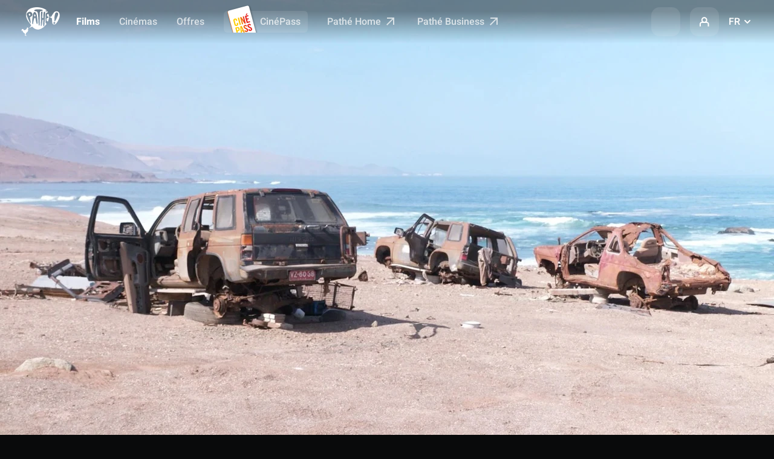

--- FILE ---
content_type: application/javascript
request_url: https://www.pathe.fr/6RJWot/NX/h5/jKMU/pIzMMKta8WoDk/uQEcG0wmJVVGGb/FQwyFXhyBA/flEqW/nkiPyMB
body_size: 174770
content:
(function(){if(typeof Array.prototype.entries!=='function'){Object.defineProperty(Array.prototype,'entries',{value:function(){var index=0;const array=this;return {next:function(){if(index<array.length){return {value:[index,array[index++]],done:false};}else{return {done:true};}},[Symbol.iterator]:function(){return this;}};},writable:true,configurable:true});}}());(function(){Ux();CCV();TrV();var IP=function Np(X8,WC){'use strict';var Kl=Np;switch(X8){case Uv:{var xt=WC[bW];var bg=WC[hU];var gl=WC[Uv];Lw.push(KQ);try{var qt=Lw.length;var tO=Rt([]);var Zg;return Zg=B8(EQ,[kO()[qp(mj)](RC,Rt(Rt(Xj)),Q8),dO()[t9(np)].call(null,vP,VF,VP,Wg,AL,Il),Ig()[GM(V8)](CL,bj,Rw),xt.call(bg,gl)]),Lw.pop(),Zg;}catch(zr){Lw.splice(Mg(qt,NC),Infinity,KQ);var Xp;return Xp=B8(EQ,[kO()[qp(mj)](RC,tF,Q8),Ig()[GM(KP)].call(null,qP,Rt(Xj),bO),Ig()[GM(V8)](CL,fw,Rw),zr]),Lw.pop(),Xp;}Lw.pop();}break;case gE:{return this;}break;case xS:{var A1=WC[bW];Lw.push(Pw);var JC;return JC=A1&&FL(kw()[KL(lp)].call(null,Rt(Xj),np,Br,YO,Ww),typeof tq[ww(typeof kO()[qp(O9)],zt([],[][[]]))?kO()[qp(xl)](H9,Rt(NC),Om):kO()[qp(jg)].apply(null,[nm,DH,fM])])&&Y9(A1[kO()[qp(nw)](LO,Rt(Rt([])),FF)],tq[ww(typeof kO()[qp(x8)],zt('',[][[]]))?kO()[qp(xl)](H9,Rt(NC),Om):kO()[qp(jg)](Et,Rt(Xj),TM)])&&ww(A1,tq[kO()[qp(xl)](H9,hg,Om)][Ig()[GM(Ir)].call(null,zM,rr,nD)])?ww(typeof kO()[qp(tF)],zt('',[][[]]))?kO()[qp(S8)](Dl,Aj,xL):kO()[qp(jg)].apply(null,[jH,dF,rH]):typeof A1,Lw.pop(),JC;}break;case Mv:{var Bp=WC[bW];return typeof Bp;}break;case q:{var Lj=WC[bW];Lw.push(EF);var VM;return VM=Lj&&FL(kw()[KL(lp)].apply(null,[JH,np,Ll,YO,Mt]),typeof tq[Y9(typeof kO()[qp(pC)],'undefined')?kO()[qp(jg)](jH,cj,bj):kO()[qp(xl)](H9,NC,zj)])&&Y9(Lj[kO()[qp(nw)](LO,KP,WO)],tq[kO()[qp(xl)](H9,dF,zj)])&&ww(Lj,tq[kO()[qp(xl)](H9,VP,zj)][Ig()[GM(Ir)].call(null,zM,lp,fp)])?ww(typeof kO()[qp(jt)],zt([],[][[]]))?kO()[qp(S8)].apply(null,[Dl,V8,Ug]):kO()[qp(jg)].apply(null,[hO,VF,Op]):typeof Lj,Lw.pop(),VM;}break;case G:{var nt=WC[bW];var dp=WC[hU];var vL=WC[Uv];Lw.push(Vr);nt[dp]=vL[Ig()[GM(cj)].apply(null,[Kp,zp,EL])];Lw.pop();}break;case SE:{return this;}break;case Qs:{var nl=WC[bW];return typeof nl;}break;case vR:{var TO=WC[bW];var zL;Lw.push(W9);return zL=TO&&FL(kw()[KL(lp)](JF,np,TC,YO,tC),typeof tq[kO()[qp(xl)](H9,qr,R1)])&&Y9(TO[kO()[qp(nw)].apply(null,[LO,dF,Dm])],tq[kO()[qp(xl)](H9,jl,R1)])&&ww(TO,tq[kO()[qp(xl)](H9,MF,R1)][Ig()[GM(Ir)](zM,AL,JO)])?kO()[qp(S8)](Dl,bj,pp):typeof TO,Lw.pop(),zL;}break;case IU:{var Xl=WC[bW];return typeof Xl;}break;case Sx:{var AO=WC[bW];return typeof AO;}break;case bW:{var tM=WC[bW];var cl=WC[hU];var Er=WC[Uv];return tM[cl]=Er;}break;case sW:{var ht=WC[bW];var lF;Lw.push(dM);return lF=B8(EQ,[kO()[qp(Bl)].call(null,Yw,Rt(Rt(Xj)),rl),ht]),Lw.pop(),lF;}break;}};var PP=function(xr,Lp){return xr>Lp;};var jP=function nP(Up,Bg){var dr=nP;for(Up;Up!=AG;Up){switch(Up){case EY:{for(var q8=Xj;Bj(q8,Nw.length);q8++){var k8=LL(Nw,q8);var fH=LL(Rp.C,l5++);wI+=B3(KW,[gA(AX(AI(k8),AI(fH)),AX(k8,fH))]);}return wI;}break;case vE:{var zN=Xj;while(Bj(zN,qb.length)){var WB=LL(qb,zN);var RX=LL(TI.Rq,jd++);bf+=B3(KW,[gA(AX(AI(WB),AI(RX)),AX(WB,RX))]);zN++;}Up=JR;}break;case tV:{Lw.push(GB);var QB={'\x30':Ig()[GM(Xj)](jc,N4,Tq),'\x31':Ig()[GM(NC)](nd,P3,HR),'\x44':kO()[qp(Xj)](xK,Rt(NC),fW),'\x4c':Y9(typeof KI()[Vf(Xj)],zt([],[][[]]))?KI()[Vf(lp)](zd,Mk,Rt([])):KI()[Vf(Xj)](b7,WK,Rt([])),'\x59':Y9(typeof KI()[Vf(Xj)],zt([],[][[]]))?KI()[Vf(lp)](n4,rk,dF):KI()[Vf(NC)].apply(null,[w3,wf,Br]),'\x6a':Ig()[GM(jt)](mZ,O9,rY),'\x70':Ig()[GM(JH)](O9,Jh,AW),'\x72':Y9(typeof kO()[qp(Xj)],zt('',[][[]]))?kO()[qp(jg)].apply(null,[NI,If,Rh]):kO()[qp(NC)].apply(null,[k4,nw,fd]),'\x73':KI()[Vf(jt)].apply(null,[SJ,Cb,Rt(Rt(Xj))]),'\x78':KI()[Vf(JH)](Hx,d0,nd),'\x7a':KI()[Vf(Il)].apply(null,[UZ,LA,Rt({})])};var AZ;return AZ=function(cX){return B3(Ms,[cX,QB]);},Lw.pop(),AZ;}break;case JR:{Up-=QV;return bf;}break;case ID:{for(var OA=Xj;Bj(OA,p5[kO()[qp(jt)](Wf,UA,M7)]);OA=zt(OA,NC)){sZ[Ig()[GM(np)].apply(null,[SK,Rt(Rt({})),vK])](RA(G2(p5[OA])));}var x3;Up=AG;return Lw.pop(),x3=sZ,x3;}break;case CV:{Up=AG;Lw.pop();}break;case Jx:{return XB;}break;case cE:{while(Yh(Gf,Xj)){var S5=F3(Mg(zt(Gf,HN),Lw[Mg(Lw.length,NC)]),rb.length);var j5=LL(N3,Gf);var bA=LL(rb,S5);xZ+=B3(KW,[gA(AX(AI(j5),AI(bA)),AX(j5,bA))]);Gf--;}Up-=AY;}break;case AT:{while(Bj(O2,MK[FI[Xj]])){kw()[MK[O2]]=Rt(Mg(O2,jg))?function(){w2=[];nP.call(this,fs,[MK]);return '';}:function(){var bI=MK[O2];var EN=kw()[bI];return function(rZ,Xf,Ec,TX,tf){if(Y9(arguments.length,Xj)){return EN;}var QI=nP(Qq,[fw,Xf,kf,TX,tf]);kw()[bI]=function(){return QI;};return QI;};}();++O2;}Up-=jV;}break;case wU:{return nP(bs,[xZ]);}break;case cG:{for(var rI=Xj;Bj(rI,Nf[ww(typeof kO()[qp(lp)],zt([],[][[]]))?kO()[qp(jt)].apply(null,[Wf,wd,vq]):kO()[qp(jg)](SB,CI,XN)]);rI=zt(rI,NC)){(function(){var W0=Nf[rI];var c9=Bj(rI,xf);Lw.push(vI);var Jd=c9?KI()[Vf(np)].apply(null,[jf,Jh,np]):kO()[qp(JH)](Zd,pC,jR);var EI=c9?tq[kO()[qp(Il)].call(null,N9,Bl,s7)]:tq[Ig()[GM(nw)](UA,Ib,TY)];var xA=zt(Jd,W0);Es[xA]=function(){var vB=EI(D3(W0));Es[xA]=function(){return vB;};return vB;};Lw.pop();}());}Up=CV;}break;case sW:{var Nf=Bg[bW];var xf=Bg[hU];Up=cG;var D3=nP(tV,[]);Lw.push(SZ);}break;case lV:{Up+=PG;var dI=Bg[bW];var gc=Bg[hU];var QZ=Bg[Uv];var wI=zt([],[]);var l5=F3(Mg(dI,Lw[Mg(Lw.length,NC)]),Kh);var Nw=Z5[gc];}break;case Ms:{var zh=Bg[bW];Rp=function(U4,Ih,Sf){return nP.apply(this,[lV,arguments]);};Up=AG;return hh(zh);}break;case IG:{Up-=XG;var XB=zt([],[]);EX=Mg(X4,Lw[Mg(Lw.length,NC)]);}break;case EE:{Up=Jx;while(PP(lb,Xj)){if(ww(Pk[FI[lp]],tq[FI[NC]])&&Yh(Pk,H3[FI[Xj]])){if(FL(H3,w2)){XB+=B3(KW,[EX]);}return XB;}if(Y9(Pk[FI[lp]],tq[FI[NC]])){var Z4=r4[H3[Pk[Xj]][Xj]];var J5=nP.apply(null,[Qq,[wd,lb,Z4,Pk[NC],zt(EX,Lw[Mg(Lw.length,NC)])]]);XB+=J5;Pk=Pk[Xj];lb-=B8(dR,[J5]);}else if(Y9(H3[Pk][FI[lp]],tq[FI[NC]])){var Z4=r4[H3[Pk][Xj]];var J5=nP(Qq,[DN,lb,Z4,Xj,zt(EX,Lw[Mg(Lw.length,NC)])]);XB+=J5;lb-=B8(dR,[J5]);}else{XB+=B3(KW,[EX]);EX+=H3[Pk];--lb;};++Pk;}}break;case wV:{var p5=Bg[bW];var NA=Bg[hU];Lw.push(rK);var sZ=[];var G2=nP(tV,[]);Up+=kW;var RA=NA?tq[Ig()[GM(nw)].apply(null,[UA,Rt(Rt(NC)),n0])]:tq[kO()[qp(Il)](N9,Rt([]),nX)];}break;case CD:{Up-=DY;for(var WX=Xj;Bj(WX,L4[D5[Xj]]);++WX){nI()[L4[WX]]=Rt(Mg(WX,jt))?function(){mN=[];nP.call(this,dR,[L4]);return '';}:function(){var M0=L4[WX];var N0=nI()[M0];return function(bc,dB,X2,TK){if(Y9(arguments.length,Xj)){return N0;}var C5=nP.call(null,qR,[bc,XI,X2,TK]);nI()[M0]=function(){return C5;};return C5;};}();}}break;case wS:{for(var Vb=Xj;Bj(Vb,Rc.length);++Vb){Ig()[Rc[Vb]]=Rt(Mg(Vb,pC))?function(){return B8.apply(this,[Mv,arguments]);}:function(){var ZX=Rc[Vb];return function(J4,kh,hI){var F5=TI.apply(null,[J4,SI,hI]);Ig()[ZX]=function(){return F5;};return F5;};}();}Up=AG;}break;case bD:{var r3=Bg[bW];var H5=Bg[hU];var Wc=Bg[Uv];var bf=zt([],[]);var jd=F3(Mg(Wc,Lw[Mg(Lw.length,NC)]),FZ);Up=vE;var qb=N5[r3];}break;case bs:{var DK=Bg[bW];TI=function(Sk,EK,T2){return nP.apply(this,[bD,arguments]);};Up+=pv;return kB(DK);}break;case Uv:{Up=wS;var Rc=Bg[bW];kB(Rc[Xj]);}break;case gQ:{return lc;}break;case fs:{var MK=Bg[bW];var O2=Xj;Up+=DR;}break;case wJ:{while(PP(f5,Xj)){if(ww(Yd[D5[lp]],tq[D5[NC]])&&Yh(Yd,L0[D5[Xj]])){if(FL(L0,mN)){lc+=B3(KW,[d5]);}return lc;}if(Y9(Yd[D5[lp]],tq[D5[NC]])){var qd=L5[L0[Yd[Xj]][Xj]];var Ed=nP.call(null,qR,[Yd[NC],qd,zt(d5,Lw[Mg(Lw.length,NC)]),f5]);lc+=Ed;Yd=Yd[Xj];f5-=B8(lS,[Ed]);}else if(Y9(L0[Yd][D5[lp]],tq[D5[NC]])){var qd=L5[L0[Yd][Xj]];var Ed=nP(qR,[Xj,qd,zt(d5,Lw[Mg(Lw.length,NC)]),f5]);lc+=Ed;f5-=B8(lS,[Ed]);}else{lc+=B3(KW,[d5]);d5+=L0[Yd];--f5;};++Yd;}Up-=l7;}break;case dR:{Up+=ss;var L4=Bg[bW];}break;case qR:{var Yd=Bg[bW];var L0=Bg[hU];var Xb=Bg[Uv];Up+=NJ;var f5=Bg[sW];if(Y9(typeof L0,D5[jt])){L0=mN;}var lc=zt([],[]);d5=Mg(Xb,Lw[Mg(Lw.length,NC)]);}break;case Qq:{var B0=Bg[bW];Up+=TS;var lb=Bg[hU];var H3=Bg[Uv];var Pk=Bg[sW];var X4=Bg[GW];if(Y9(typeof H3,FI[jt])){H3=w2;}}break;case mq:{Up+=kT;var jB=Bg[bW];var YX=Bg[hU];var HN=Bg[Uv];var rb=N5[NN];var xZ=zt([],[]);var N3=N5[jB];var Gf=Mg(N3.length,NC);}break;}}};var Hk=function(){Vk=["\x6c\x65\x6e\x67\x74\x68","\x41\x72\x72\x61\x79","\x63\x6f\x6e\x73\x74\x72\x75\x63\x74\x6f\x72","\x6e\x75\x6d\x62\x65\x72"];};var F3=function(DZ,zX){return DZ%zX;};var TB=function(){return jP.apply(this,[Qq,arguments]);};var w5=function(){return ["\x6c\x65\x6e\x67\x74\x68","\x41\x72\x72\x61\x79","\x63\x6f\x6e\x73\x74\x72\x75\x63\x74\x6f\x72","\x6e\x75\x6d\x62\x65\x72"];};var Uf=function(vX,IA){return vX>>>IA|vX<<32-IA;};var AX=function(dc,AN){return dc|AN;};var tk=function x0(H2,A0){'use strict';var j3=x0;switch(H2){case bs:{var T0=A0[bW];var gh;Lw.push(Yw);return gh=T0&&FL(Y9(typeof kw()[KL(jg)],'undefined')?kw()[KL(jg)](If,qr,DH,fh,U2):kw()[KL(lp)](SI,np,nw,YO,C3),typeof tq[kO()[qp(xl)](H9,Rt(NC),YB)])&&Y9(T0[ww(typeof kO()[qp(KP)],zt('',[][[]]))?kO()[qp(nw)](LO,xl,A9):kO()[qp(jg)].call(null,xI,k2,Dk)],tq[kO()[qp(xl)](H9,Bl,YB)])&&ww(T0,tq[kO()[qp(xl)](H9,jg,YB)][Ig()[GM(Ir)](zM,If,FX)])?kO()[qp(S8)](Dl,Br,B5):typeof T0,Lw.pop(),gh;}break;case sW:{var Sd=A0[bW];return typeof Sd;}break;case tG:{var F2=A0[bW];var c0=A0[hU];var Bh=A0[Uv];Lw.push(Gc);F2[c0]=Bh[Ig()[GM(cj)](Kp,XI,MI)];Lw.pop();}break;case Sx:{var jX=A0[bW];var Y2=A0[hU];var E3=A0[Uv];return jX[Y2]=E3;}break;case mq:{var UB=A0[bW];var QA=A0[hU];var Z2=A0[Uv];Lw.push(X5);try{var UK=Lw.length;var ph=Rt([]);var IX;return IX=B8(EQ,[kO()[qp(mj)].call(null,RC,xh,t8),ww(typeof dO()[t9(Xj)],zt(Y9(typeof Ig()[GM(np)],'undefined')?Ig()[GM(pC)](hf,AL,Zk):Ig()[GM(Il)].call(null,X0,VP,Hs),[][[]]))?dO()[t9(np)].call(null,Ah,Rt(Xj),Ll,Wg,L3,Il):dO()[t9(Ud)](c3,VF,DH,kd,dX,c5),Ig()[GM(V8)].call(null,CL,fw,G5),UB.call(QA,Z2)]),Lw.pop(),IX;}catch(Nk){Lw.splice(Mg(UK,NC),Infinity,X5);var HX;return HX=B8(EQ,[kO()[qp(mj)].apply(null,[RC,k2,t8]),Ig()[GM(KP)](qP,c2,hL),Ig()[GM(V8)].call(null,CL,zp,G5),Nk]),Lw.pop(),HX;}Lw.pop();}break;case lS:{return this;}break;case lV:{var qK=A0[bW];Lw.push(K9);var JX;return JX=B8(EQ,[Y9(typeof kO()[qp(bj)],'undefined')?kO()[qp(jg)].apply(null,[x4,FZ,Jc]):kO()[qp(Bl)].apply(null,[Yw,Il,Jf]),qK]),Lw.pop(),JX;}break;case Mv:{return this;}break;case bY:{return this;}break;case KW:{var Sc;Lw.push(S3);return Sc=Ig()[GM(E2)].call(null,RN,Rt([]),vg),Lw.pop(),Sc;}break;case q:{var bZ=A0[bW];Lw.push(Dk);var Oh=tq[KI()[Vf(xl)](sP,S2,mj)](bZ);var Q5=[];for(var gd in Oh)Q5[Ig()[GM(np)](SK,P2,Od)](gd);Q5[KI()[Vf(VK)](jk,v3,cj)]();var gb;return gb=function sX(){Lw.push(Db);for(;Q5[kO()[qp(jt)].apply(null,[Wf,T3,Tl])];){var Tf=Q5[KI()[Vf(bj)](wM,NX,Bl)]();if(TN(Tf,Oh)){var vb;return sX[ww(typeof Ig()[GM(nd)],zt([],[][[]]))?Ig()[GM(cj)].call(null,Kp,Aj,gm):Ig()[GM(pC)].apply(null,[p3,S8,vk])]=Tf,sX[kO()[qp(L3)](Uk,Rt(Xj),FN)]=Rt(NC),Lw.pop(),vb=sX,vb;}}sX[Y9(typeof kO()[qp(JF)],zt('',[][[]]))?kO()[qp(jg)].apply(null,[mj,k5,ON]):kO()[qp(L3)](Uk,fw,FN)]=Rt(Xj);var hN;return Lw.pop(),hN=sX,hN;},Lw.pop(),gb;}break;case hU:{Lw.push(YK);this[ww(typeof kO()[qp(JH)],zt([],[][[]]))?kO()[qp(L3)].apply(null,[Uk,f2,nk]):kO()[qp(jg)].call(null,Vh,Rt(NC),fA)]=Rt(Xj);var X3=this[Ig()[GM(k2)](k4,Rt(Rt([])),J0)][Xj][ww(typeof KI()[Vf(jl)],'undefined')?KI()[Vf(Bk)](zB,L2,FZ):KI()[Vf(lp)].apply(null,[nf,zb,hX])];if(Y9(Ig()[GM(KP)](qP,Jh,zZ),X3[kO()[qp(mj)](RC,Aj,md)]))throw X3[Y9(typeof Ig()[GM(E2)],zt([],[][[]]))?Ig()[GM(pC)](G4,kX,rA):Ig()[GM(V8)](CL,k2,VB)];var p2;return p2=this[KI()[Vf(N4)].apply(null,[II,U0,sN])],Lw.pop(),p2;}break;case ZV:{var cf=A0[bW];var Lk;Lw.push(N2);return Lk=cf&&FL(kw()[KL(lp)](mj,np,Br,YO,vd),typeof tq[kO()[qp(xl)].apply(null,[H9,wd,sL])])&&Y9(cf[kO()[qp(nw)](LO,DN,lO)],tq[ww(typeof kO()[qp(rr)],'undefined')?kO()[qp(xl)](H9,KP,sL):kO()[qp(jg)](Fb,P3,hZ)])&&ww(cf,tq[kO()[qp(xl)](H9,DH,sL)][Ig()[GM(Ir)](zM,AL,Cc)])?kO()[qp(S8)](Dl,S2,wt):typeof cf,Lw.pop(),Lk;}break;}};var Qb=function(mI,BX){return mI<<BX;};var DI=function(Ld){try{if(Ld!=null&&!tq["isNaN"](Ld)){var Bb=tq["parseFloat"](Ld);if(!tq["isNaN"](Bb)){return Bb["toFixed"](2);}}}catch(hB){}return -1;};var BI=function JB(R0,LK){'use strict';var nh=JB;switch(R0){case dR:{var Ub=LK[bW];Lw.push(kd);var qf=tq[KI()[Vf(xl)].apply(null,[M8,S2,Bk])](Ub);var bN=[];for(var K5 in qf)bN[Ig()[GM(np)](SK,Rt(Rt(NC)),JK)](K5);bN[KI()[Vf(VK)].call(null,g0,v3,Bk)]();var M3;return M3=function lB(){Lw.push(SA);for(;bN[Y9(typeof kO()[qp(l2)],'undefined')?kO()[qp(jg)].call(null,hO,dF,P4):kO()[qp(jt)](Wf,Aj,kj)];){var b3=bN[KI()[Vf(bj)](YF,NX,Rt({}))]();if(TN(b3,qf)){var Kf;return lB[Ig()[GM(cj)](Kp,cb,UM)]=b3,lB[Y9(typeof kO()[qp(MA)],zt([],[][[]]))?kO()[qp(jg)](hA,Jk,UZ):kO()[qp(L3)].apply(null,[Uk,gI,Oj])]=Rt(NC),Lw.pop(),Kf=lB,Kf;}}lB[Y9(typeof kO()[qp(Ib)],zt('',[][[]]))?kO()[qp(jg)].call(null,Od,Rt({}),n5):kO()[qp(L3)].apply(null,[Uk,Kh,Oj])]=Rt(Xj);var U5;return Lw.pop(),U5=lB,U5;},Lw.pop(),M3;}break;case Pv:{Lw.push(DA);this[kO()[qp(L3)](Uk,Jh,Hm)]=Rt(Es[kO()[qp(T3)].call(null,Vd,Rt(Rt({})),bC)]());var r2=this[ww(typeof Ig()[GM(IB)],zt('',[][[]]))?Ig()[GM(k2)](k4,CI,rw):Ig()[GM(pC)](HI,qr,cA)][Xj][Y9(typeof KI()[Vf(Aj)],zt('',[][[]]))?KI()[Vf(lp)](lZ,CX,Rt(NC)):KI()[Vf(Bk)](lO,L2,Rt([]))];if(Y9(Ig()[GM(KP)](qP,O9,Um),r2[kO()[qp(mj)](RC,xl,HH)]))throw r2[Y9(typeof Ig()[GM(HK)],zt([],[][[]]))?Ig()[GM(pC)](QN,XA,LB):Ig()[GM(V8)](CL,YK,l3)];var cI;return cI=this[KI()[Vf(N4)].call(null,fL,U0,Rt(Rt(Xj)))],Lw.pop(),cI;}break;case VW:{var E5=LK[bW];var sf=LK[hU];var s4;var j4;Lw.push(Eh);var mk;var z2;var fB=ww(typeof kw()[KL(JH)],zt(Ig()[GM(Il)](X0,N4,Lq),[][[]]))?kw()[KL(JH)](zp,NC,Aj,TP,Rw):kw()[KL(jg)].apply(null,[SK,kI,AL,E4,LN]);var Cf=E5[kw()[KL(Il)].call(null,k5,jg,lp,Vd,W2)](fB);for(z2=Xj;Bj(z2,Cf[kO()[qp(jt)](Wf,AL,OL)]);z2++){s4=F3(gA(pN(sf,np),Bf[JH]),Cf[kO()[qp(jt)].call(null,Wf,tF,OL)]);sf*=Bf[jg];sf&=Bf[Il];sf+=Bf[nw];sf&=Es[KI()[Vf(Jh)](wK,d4,Jk)]();j4=F3(gA(pN(sf,Es[kw()[KL(nw)](YK,jt,Ck,cN,t4)]()),Es[kO()[qp(O9)](qA,nw,Gg)]()),Cf[kO()[qp(jt)].apply(null,[Wf,L3,OL])]);sf*=Bf[jg];sf&=Bf[Il];sf+=Bf[nw];sf&=Bf[np];mk=Cf[s4];Cf[s4]=Cf[j4];Cf[j4]=mk;}var Df;return Df=Cf[Y9(typeof KI()[Vf(jt)],'undefined')?KI()[Vf(lp)].call(null,Q3,fk,VK):KI()[Vf(Ib)](N2,R2,hg)](fB),Lw.pop(),Df;}break;case sW:{var rh=LK[bW];Lw.push(K4);if(ww(typeof rh,kO()[qp(dd)](OB,dh,kI))){var Sh;return Sh=Ig()[GM(Il)](X0,AL,Kc),Lw.pop(),Sh;}var V3;return V3=rh[kO()[qp(wB)].apply(null,[Ic,Rt(Xj),w3])](new (tq[Ig()[GM(Rk)].call(null,T3,jt,I5)])(kO()[qp(Sb)].apply(null,[YK,r0,mX]),ww(typeof KI()[Vf(Sb)],zt([],[][[]]))?KI()[Vf(P3)].call(null,J8,N4,w0):KI()[Vf(lp)](I2,R4,AL)),KI()[Vf(zd)].apply(null,[hb,D4,Rt(NC)]))[kO()[qp(wB)].apply(null,[Ic,VK,w3])](new (tq[Ig()[GM(Rk)](T3,c2,I5)])(Ig()[GM(WI)](Af,Rt(Rt(Xj)),FX),KI()[Vf(P3)](J8,N4,W4)),KI()[Vf(wB)].call(null,qB,x8,Ll))[Y9(typeof kO()[qp(kf)],zt('',[][[]]))?kO()[qp(jg)](m2,CI,fI):kO()[qp(wB)].call(null,Ic,Gk,w3)](new (tq[Ig()[GM(Rk)](T3,TC,I5)])(KI()[Vf(Sb)].apply(null,[bM,hg,Gk]),ww(typeof KI()[Vf(f2)],zt('',[][[]]))?KI()[Vf(P3)].call(null,J8,N4,ld):KI()[Vf(lp)].apply(null,[Bd,KN,XA])),Y9(typeof kO()[qp(Rk)],zt('',[][[]]))?kO()[qp(jg)].call(null,KQ,Wb,EB):kO()[qp(Ck)].apply(null,[YA,XI,qP]))[kO()[qp(wB)](Ic,r0,w3)](new (tq[Ig()[GM(Rk)](T3,jt,I5)])(KI()[Vf(Ck)].call(null,Zh,S8,KP),KI()[Vf(P3)](J8,N4,c2)),KI()[Vf(AL)](TM,QN,dX))[kO()[qp(wB)](Ic,L3,w3)](new (tq[Ig()[GM(Rk)](T3,tF,I5)])(kw()[KL(xl)](Br,JH,c2,Jb,UX),Y9(typeof KI()[Vf(SK)],'undefined')?KI()[Vf(lp)](tB,Wf,kX):KI()[Vf(P3)](J8,N4,Jk)),Ig()[GM(DN)](Xj,bB,QX))[kO()[qp(wB)](Ic,Rt(NC),w3)](new (tq[Ig()[GM(Rk)].apply(null,[T3,Ll,I5])])(kO()[qp(AL)](zf,N4,JO),Y9(typeof KI()[Vf(kf)],'undefined')?KI()[Vf(lp)](lh,JI,np):KI()[Vf(P3)](J8,N4,bB)),Ig()[GM(P3)](cj,bB,gP))[ww(typeof kO()[qp(YK)],zt([],[][[]]))?kO()[qp(wB)].apply(null,[Ic,O9,w3]):kO()[qp(jg)](ZI,V8,A3)](new (tq[Ig()[GM(Rk)](T3,AL,I5)])(Y9(typeof kO()[qp(dd)],zt([],[][[]]))?kO()[qp(jg)](wk,FZ,dX):kO()[qp(HK)].apply(null,[ZN,V8,SL]),KI()[Vf(P3)].apply(null,[J8,N4,O9])),KI()[Vf(HK)].call(null,HB,rr,IB))[kO()[qp(wB)].call(null,Ic,jl,w3)](new (tq[Y9(typeof Ig()[GM(sN)],zt([],[][[]]))?Ig()[GM(pC)].call(null,NN,S2,Xd):Ig()[GM(Rk)].apply(null,[T3,VF,I5])])(KI()[Vf(gI)].call(null,sd,Aj,N4),KI()[Vf(P3)](J8,N4,Jh)),kO()[qp(gI)].apply(null,[JF,bj,zj]))[kw()[KL(MF)](W4,jg,f2,A2,dk)](Xj,k4),Lw.pop(),V3;}break;case vR:{var lI=LK[bW];var p4=LK[hU];var V2;Lw.push(GX);return V2=zt(tq[Ig()[GM(Ud)].apply(null,[Fk,hX,wt])][kw()[KL(cj)](WA,jg,Gk,Gw,f4)](fb(tq[Ig()[GM(Ud)].apply(null,[Fk,qr,wt])][ww(typeof kO()[qp(ld)],zt('',[][[]]))?kO()[qp(CI)](tI,SK,w3):kO()[qp(jg)].call(null,vc,Rt(Xj),lA)](),zt(Mg(p4,lI),NC))),lI),Lw.pop(),V2;}break;case dU:{var Yk=LK[bW];Lw.push(Eb);var H4=new (tq[nI()[jK(Ir)](sb,Ll,TZ,FZ)])();var Kb=H4[KI()[Vf(Jk)].call(null,m8,Wf,tF)](Yk);var Wd=Ig()[GM(Il)](X0,dd,NO);Kb[UN()[q2(nw)](UA,Em,nw,Kp)](function(qc){Lw.push(YI);Wd+=tq[Y9(typeof KI()[Vf(bB)],zt([],[][[]]))?KI()[Vf(lp)](lN,cZ,b4):KI()[Vf(Ud)](b0,WI,wB)][Y9(typeof KI()[Vf(Ck)],'undefined')?KI()[Vf(lp)](b9,kN,wd):KI()[Vf(SK)](C4,Td,Rt(Rt(NC)))](qc);Lw.pop();});var FB;return FB=tq[UN()[q2(NC)](hX,q9,JH,b0)](Wd),Lw.pop(),FB;}break;case xG:{Lw.push(l3);var IZ;return IZ=tq[KI()[Vf(wd)].call(null,bM,Ph,cb)][kO()[qp(hg)].call(null,jN,CI,tl)],Lw.pop(),IZ;}break;case DY:{var zI;Lw.push(CN);return zI=new (tq[Y9(typeof Ig()[GM(wd)],zt([],[][[]]))?Ig()[GM(pC)](qZ,Rt(NC),Xd):Ig()[GM(Sb)](R2,SI,Ef)])()[Ig()[GM(Ck)].apply(null,[Rk,N4,wP])](),Lw.pop(),zI;}break;case Hq:{Lw.push(Ch);var Y4=[ww(typeof kO()[qp(k5)],zt('',[][[]]))?kO()[qp(Jk)].call(null,Mh,bj,Q0):kO()[qp(jg)](RB,Rt(Xj),G3),Y9(typeof Ig()[GM(cj)],'undefined')?Ig()[GM(pC)].call(null,Y0,IB,YZ):Ig()[GM(AL)](cZ,Kh,wr),Ig()[GM(HK)](fw,Jk,nM),kO()[qp(dX)].apply(null,[SN,kX,tL]),kO()[qp(k5)].call(null,RK,np,Hw),KI()[Vf(Aj)](s7,pf,S2),KI()[Vf(If)](dg,LO,Ck),nI()[jK(zp)].apply(null,[Ek,WA,jI,cj]),dO()[t9(MF)](Hb,zp,Ll,I4,MF,fw),ww(typeof kO()[qp(Kh)],'undefined')?kO()[qp(dF)].apply(null,[M2,Xj,Nm]):kO()[qp(jg)](TZ,SK,xX),kO()[qp(Br)](Rb,AL,Lm),KI()[Vf(l2)].call(null,Xt,A2,CI),kO()[qp(w0)](EF,cb,F8),KI()[Vf(rr)](ll,Pd,wd),kO()[qp(Aj)](If,MF,Zf),KI()[Vf(UA)](nL,np,VF),Ig()[GM(gI)](EA,hX,t8),KI()[Vf(dh)](b8,UA,Rt(Xj)),Ig()[GM(CI)](T5,T3,kp),KI()[Vf(WA)](SM,Fh,IB),Y9(typeof kO()[qp(CI)],zt([],[][[]]))?kO()[qp(jg)].apply(null,[JO,xl,zk]):kO()[qp(If)](cZ,Jh,jF),Ig()[GM(bB)](z4,NC,Qf),Ig()[GM(wd)].apply(null,[fp,E2,Yf]),kO()[qp(l2)](WI,zd,mw),UN()[q2(cj)](xl,Rh,SI,zf),Ig()[GM(hg)](SI,Rt(Xj),Dj),nI()[jK(MF)](Fh,NC,Rh,dd)];if(FL(typeof tq[KI()[Vf(DH)](sh,PB,xl)][ww(typeof Ig()[GM(nd)],zt('',[][[]]))?Ig()[GM(DH)].apply(null,[Tc,Rt({}),tK]):Ig()[GM(pC)].call(null,jc,dh,Jk)],KI()[Vf(Kh)](R8,sb,VF))){var gK;return Lw.pop(),gK=null,gK;}var g5=Y4[kO()[qp(jt)].call(null,Wf,UA,f1)];var bk=Ig()[GM(Il)].call(null,X0,KP,Wt);for(var db=Xj;Bj(db,g5);db++){var BN=Y4[db];if(ww(tq[KI()[Vf(DH)].apply(null,[sh,PB,Wb])][Ig()[GM(DH)].call(null,Tc,Jk,tK)][BN],undefined)){bk=(Y9(typeof Ig()[GM(AL)],'undefined')?Ig()[GM(pC)].apply(null,[Uc,Rt(Rt([])),vA]):Ig()[GM(Il)](X0,zp,Wt))[kO()[qp(hX)].apply(null,[Nb,Rt(NC),H8])](bk,UN()[q2(x8)].apply(null,[SK,R3,NC,WA]))[kO()[qp(hX)](Nb,pC,H8)](db);}}var D0;return Lw.pop(),D0=bk,D0;}break;case SU:{Lw.push(Gh);var s5;return s5=Y9(typeof tq[KI()[Vf(MF)].call(null,tb,Kk,dF)][UN()[q2(dd)](Ib,EC,cj,l0)],kw()[KL(lp)](SK,np,zd,YO,tP))||Y9(typeof tq[KI()[Vf(MF)](tb,Kk,KP)][ww(typeof dO()[t9(xl)],zt([],[][[]]))?dO()[t9(xl)].call(null,P8,Rt(Rt([])),BZ,tF,hg,Kh):dO()[t9(Ud)].apply(null,[kN,E2,S2,xB,cj,pk])],kw()[KL(lp)].call(null,O9,np,Xj,YO,tP))||Y9(typeof tq[KI()[Vf(MF)].apply(null,[tb,Kk,Gk])][nI()[jK(xl)].call(null,tI,f2,pP,SK)],kw()[KL(lp)].call(null,Rt([]),np,P3,YO,tP)),Lw.pop(),s5;}break;case Sx:{Lw.push(pK);try{var Xh=Lw.length;var f3=Rt(hU);var U3;return U3=Rt(Rt(tq[KI()[Vf(MF)].call(null,HF,Kk,x8)][kO()[qp(rr)].apply(null,[Ck,hg,Xk])])),Lw.pop(),U3;}catch(Lh){Lw.splice(Mg(Xh,NC),Infinity,pK);var g3;return Lw.pop(),g3=Rt({}),g3;}Lw.pop();}break;case QR:{Lw.push(FA);try{var J2=Lw.length;var Tb=Rt([]);var Lf;return Lf=Rt(Rt(tq[KI()[Vf(MF)].apply(null,[xb,Kk,l2])][kO()[qp(UA)].call(null,fw,P3,bb)])),Lw.pop(),Lf;}catch(MZ){Lw.splice(Mg(J2,NC),Infinity,FA);var qk;return Lw.pop(),qk=Rt([]),qk;}Lw.pop();}break;case bY:{var Nd;Lw.push(Hh);return Nd=Rt(Rt(tq[KI()[Vf(MF)](Y0,Kk,SI)][kw()[KL(Kh)].call(null,Bk,Ir,JH,mZ,EL)])),Lw.pop(),Nd;}break;}};var gA=function(Wk,Dh){return Wk&Dh;};var Y9=function(KA,x2){return KA===x2;};var p0=function(){return Lc.apply(this,[lV,arguments]);};var Y3=function(hk){return -hk;};var LI=function(tX){var GN=tX%4;if(GN===2)GN=3;var G0=42+GN;var n3;if(G0===42){n3=function gf(pA,WN){return pA*WN;};}else if(G0===43){n3=function B4(j2,Pf){return j2+Pf;};}else{n3=function X9(ZZ,I9){return ZZ-I9;};}return n3;};var Yh=function(ck,Zc){return ck>=Zc;};var Bj=function(Yb,r5){return Yb<r5;};var Mg=function(Uh,m3){return Uh-m3;};var O5=function Md(F4,I0){'use strict';var sA=Md;switch(F4){case LR:{Lw.push(cN);var Ff=ww(typeof kw()[KL(Il)],zt(Ig()[GM(Il)](X0,CI,g2),[][[]]))?kw()[KL(Xj)](VP,NC,O9,U2,th):kw()[KL(jg)].call(null,KP,nc,mj,Op,p3);var v4=Rt(Rt(bW));try{var q5=Lw.length;var kA=Rt(Rt(bW));var q4=Xj;try{var Lb=tq[Ig()[GM(w4)](z3,w0,d0)][Ig()[GM(Ir)](zM,jl,z4)][Ig()[GM(Ll)].call(null,pC,Rt(Rt(Xj)),Qh)];tq[KI()[Vf(xl)].apply(null,[kZ,S2,VK])][UN()[q2(Xj)](Ll,Cb,Il,If)](Lb)[Ig()[GM(Ll)](pC,c2,Qh)]();}catch(Mf){Lw.splice(Mg(q5,NC),Infinity,cN);if(Mf[dO()[t9(YA)](zb,jg,Ck,fX,fw,jg)]&&Y9(typeof Mf[ww(typeof dO()[t9(nw)],zt([],[][[]]))?dO()[t9(YA)](zb,Il,Xj,fX,YK,jg):dO()[t9(Ud)](Ug,Gk,Ir,sI,VP,Hc)],kO()[qp(dd)].apply(null,[OB,YA,jc]))){Mf[dO()[t9(YA)](zb,SI,KP,fX,cj,jg)][kw()[KL(Il)].apply(null,[MF,jg,T3,Vd,zb])](kO()[qp(MA)].call(null,LA,Ir,YZ))[UN()[q2(nw)](k2,kI,nw,Kp)](function(nb){Lw.push(ZA);if(nb[kw()[KL(O9)].call(null,Ib,np,HK,q0,W2)](Ig()[GM(n2)].apply(null,[nf,Br,BA]))){v4=Rt(Rt({}));}if(nb[ww(typeof kw()[KL(c2)],zt([],[][[]]))?kw()[KL(O9)](WA,np,Jk,q0,W2):kw()[KL(jg)].apply(null,[gI,vK,cj,Fh,Il])](Y9(typeof Ig()[GM(z3)],'undefined')?Ig()[GM(pC)](SN,P3,gI):Ig()[GM(wf)](xh,dX,W9))){q4++;}Lw.pop();});}}Ff=Y9(q4,JH)||v4?Ig()[GM(Xj)](jc,np,C1):KI()[Vf(Xj)](Mb,WK,gI);}catch(CA){Lw.splice(Mg(q5,NC),Infinity,cN);Ff=nI()[jK(NC)].call(null,dF,BZ,Kp,NC);}var Cd;return Lw.pop(),Cd=Ff,Cd;}break;case xS:{Lw.push(pK);var qN=ww(typeof Ig()[GM(N4)],zt([],[][[]]))?Ig()[GM(UA)].call(null,P4,AL,Fp):Ig()[GM(pC)](MI,l2,Tk);try{var m5=Lw.length;var NB=Rt(hU);qN=ww(typeof tq[kw()[KL(tF)].apply(null,[fw,FZ,ld,T4,g8])],KI()[Vf(Kh)].apply(null,[KC,sb,DH]))?Ig()[GM(Xj)](jc,YK,Uw):KI()[Vf(Xj)](OP,WK,bB);}catch(gX){Lw.splice(Mg(m5,NC),Infinity,pK);qN=Y9(typeof nI()[jK(O9)],'undefined')?nI()[jK(jt)](Rd,JH,nZ,q3):nI()[jK(NC)](dF,MF,Iw,NC);}var Qd;return Lw.pop(),Qd=qN,Qd;}break;case sW:{Lw.push(Mk);var jh=Ig()[GM(UA)](P4,Rt(Rt(Xj)),EM);try{var OX=Lw.length;var P5=Rt([]);jh=tq[kO()[qp(EA)](Fh,Sb,bX)][Ig()[GM(Ir)](zM,Gk,BB)][kw()[KL(NC)](Bk,zp,Wb,JA,dN)](KI()[Vf(MA)].apply(null,[HB,Fk,Ud]))?Ig()[GM(Xj)].call(null,jc,Rt(Xj),qj):KI()[Vf(Xj)].apply(null,[M8,WK,Rt(Rt(Xj))]);}catch(z0){Lw.splice(Mg(OX,NC),Infinity,Mk);jh=nI()[jK(NC)](dF,DH,CB,NC);}var kb;return Lw.pop(),kb=jh,kb;}break;case TU:{Lw.push(wc);var YN=Ig()[GM(UA)](P4,Rt([]),FN);try{var GA=Lw.length;var s3=Rt({});YN=ww(typeof tq[UN()[q2(W4)](L3,j0,Ud,b9)],KI()[Vf(Kh)](sF,sb,IB))?Ig()[GM(Xj)](jc,Gk,V1):KI()[Vf(Xj)](hl,WK,HK);}catch(Id){Lw.splice(Mg(GA,NC),Infinity,wc);YN=nI()[jK(NC)].apply(null,[dF,S8,VZ,NC]);}var Fc;return Lw.pop(),Fc=YN,Fc;}break;case TW:{Lw.push(Ik);var lX=TN(KI()[Vf(EA)](LP,kk,YA),tq[KI()[Vf(MF)](z5,Kk,f2)])||PP(tq[KI()[Vf(DH)](E8,PB,Rt(Rt({})))][kO()[qp(cN)](Rf,VK,Pr)],Xj)||PP(tq[KI()[Vf(DH)].call(null,E8,PB,Rt(NC))][Ig()[GM(DB)](O3,qr,nD)],Xj);var XZ=tq[KI()[Vf(MF)](z5,Kk,dX)][kO()[qp(VX)](c2,mj,U1)](Ig()[GM(V4)](Ph,sN,MB))[nI()[jK(nd)](b4,MF,xH,nw)];var W5=tq[KI()[Vf(MF)](z5,Kk,Rt([]))][kO()[qp(VX)](c2,Ck,U1)](Ig()[GM(O3)](LO,b4,O1))[nI()[jK(nd)](b4,np,xH,nw)];var Bc=tq[KI()[Vf(MF)].call(null,z5,Kk,SK)][kO()[qp(VX)](c2,Ck,U1)](Ig()[GM(pZ)](WI,r0,C9))[Y9(typeof nI()[jK(Ud)],'undefined')?nI()[jK(jt)](sh,qr,MX,AA):nI()[jK(nd)](b4,KP,xH,nw)];var mh;return mh=Ig()[GM(Il)](X0,FZ,RO)[kO()[qp(hX)](Nb,wd,tH)](lX?ww(typeof Ig()[GM(rd)],'undefined')?Ig()[GM(Xj)](jc,T3,hP):Ig()[GM(pC)](dd,BZ,jg):KI()[Vf(Xj)](p8,WK,AL),UN()[q2(x8)](T3,QX,NC,WA))[kO()[qp(hX)].apply(null,[Nb,dF,tH])](XZ?Ig()[GM(Xj)](jc,P2,hP):Y9(typeof KI()[Vf(Ll)],zt([],[][[]]))?KI()[Vf(lp)](Gd,W3,Wb):KI()[Vf(Xj)].call(null,p8,WK,Rt(Rt(NC))),UN()[q2(x8)].call(null,If,QX,NC,WA))[kO()[qp(hX)](Nb,Rt(Rt({})),tH)](W5?Ig()[GM(Xj)](jc,k2,hP):KI()[Vf(Xj)].call(null,p8,WK,gI),UN()[q2(x8)].apply(null,[lp,QX,NC,WA]))[kO()[qp(hX)](Nb,N4,tH)](Bc?Ig()[GM(Xj)](jc,qr,hP):KI()[Vf(Xj)].call(null,p8,WK,Bl)),Lw.pop(),mh;}break;case gS:{Lw.push(x5);try{var xc=Lw.length;var LX=Rt({});var vN=Xj;var Qk=tq[KI()[Vf(xl)](Aw,S2,wB)][nI()[jK(O9)](LZ,XI,Ww,Jh)](tq[KI()[Vf(zp)](zC,YA,Jk)],Ig()[GM(pf)](PB,V8,p9));if(Qk){vN++;if(Qk[ww(typeof Ig()[GM(l0)],zt('',[][[]]))?Ig()[GM(cj)].apply(null,[Kp,Xj,fl]):Ig()[GM(pC)].call(null,rc,Rt(Rt(NC)),Kd)]){Qk=Qk[Y9(typeof Ig()[GM(wb)],zt([],[][[]]))?Ig()[GM(pC)](KX,dh,Ac):Ig()[GM(cj)](Kp,Rt(Xj),fl)];vN+=zt(Qb(Qk[kO()[qp(jt)].apply(null,[Wf,hX,Hx])]&&Y9(Qk[kO()[qp(jt)].call(null,Wf,Kh,Hx)],NC),NC),Qb(Qk[Y9(typeof Ig()[GM(bB)],'undefined')?Ig()[GM(pC)](Ab,w0,Gc):Ig()[GM(Ib)].apply(null,[VB,dF,WM])]&&Y9(Qk[Ig()[GM(Ib)](VB,rr,WM)],Ig()[GM(pf)](PB,jt,p9)),lp));}}var g4;return g4=vN[Ig()[GM(Ll)].apply(null,[pC,KP,q9])](),Lw.pop(),g4;}catch(vZ){Lw.splice(Mg(xc,NC),Infinity,x5);var OK;return OK=ww(typeof Ig()[GM(YO)],zt([],[][[]]))?Ig()[GM(UA)](P4,Rt(Rt(Xj)),Rx):Ig()[GM(pC)](Sb,k5,T5),Lw.pop(),OK;}Lw.pop();}break;case SE:{var O0=I0[bW];var v5;Lw.push(b5);return v5=tq[KI()[Vf(xl)].apply(null,[x1,S2,Rt(Rt([]))])][nI()[jK(O9)].call(null,LZ,b4,Eh,Jh)](tq[KI()[Vf(DH)](DX,PB,np)][kO()[qp(Rk)](PB,Rt(NC),QK)],O0),Lw.pop(),v5;}break;case NS:{Lw.push(hd);var zA=function(O0){return Md.apply(this,[SE,arguments]);};var k0=[Y9(typeof Ig()[GM(T3)],'undefined')?Ig()[GM(pC)].call(null,tN,Rt(Rt(Xj)),IB):Ig()[GM(DH)].call(null,Tc,TC,Z0),KI()[Vf(Et)].call(null,Yl,Oc,Xj)];var UI=k0[kO()[qp(Hd)](kX,YK,HO)](function(gZ){Lw.push(c2);var KB=zA(gZ);if(Rt(Rt(KB))&&Rt(Rt(KB[KI()[Vf(dd)].call(null,SX,wZ,Rt(Rt([])))]))&&Rt(Rt(KB[KI()[Vf(dd)](SX,wZ,wd)][Ig()[GM(Ll)](pC,S8,zk)]))){KB=KB[KI()[Vf(dd)](SX,wZ,Rt([]))][Ig()[GM(Ll)].apply(null,[pC,Rt([]),zk])]();var rX=zt(Y9(KB[Y9(typeof KI()[Vf(JH)],zt([],[][[]]))?KI()[Vf(lp)](f0,tZ,c2):KI()[Vf(MN)](LB,IN,DN)](kO()[qp(Fd)](Of,Rt(Rt(NC)),vf)),Y3(NC)),Qb(tq[KI()[Vf(b4)](xd,l2,Rt(Rt(Xj)))](PP(KB[KI()[Vf(MN)].call(null,LB,IN,JF)](Ig()[GM(VP)](CK,Rt({}),W2)),Y3(Es[kO()[qp(k9)].apply(null,[EA,P3,bd])]()))),Es[kO()[qp(k9)](EA,Bl,bd)]()));var mA;return Lw.pop(),mA=rX,mA;}else{var S0;return S0=Ig()[GM(UA)](P4,Rt(Xj),nB),Lw.pop(),S0;}Lw.pop();});var rf;return rf=UI[ww(typeof KI()[Vf(If)],zt([],[][[]]))?KI()[Vf(Ib)](Vc,R2,hg):KI()[Vf(lp)].call(null,J3,nZ,Rt(Xj))](Ig()[GM(Il)].apply(null,[X0,Rt(Rt({})),Ap])),Lw.pop(),rf;}break;case nU:{Lw.push(VN);throw new (tq[dO()[t9(NC)].call(null,tb,NC,WI,f9,S2,Ir)])(dO()[t9(qr)].apply(null,[Bd,Ib,L3,tI,Rt(NC),k3]));}break;case D:{var Qc=I0[bW];var KZ=I0[hU];Lw.push(mf);if(FL(KZ,null)||PP(KZ,Qc[kO()[qp(jt)](Wf,WI,mL)]))KZ=Qc[kO()[qp(jt)](Wf,XA,mL)];for(var P0=Xj,V5=new (tq[kO()[qp(Ir)](R2,Rt(Rt({})),Z9)])(KZ);Bj(P0,KZ);P0++)V5[P0]=Qc[P0];var mb;return Lw.pop(),mb=V5,mb;}break;case Sx:{var dA=I0[bW];var Hf=I0[hU];Lw.push(EZ);var lk=FL(null,dA)?null:Nc(KI()[Vf(Kh)].apply(null,[B9,sb,Rt(Rt({}))]),typeof tq[kO()[qp(xl)].call(null,H9,Rt(Rt(Xj)),t3)])&&dA[tq[Y9(typeof kO()[qp(Il)],'undefined')?kO()[qp(jg)](cB,W4,tA):kO()[qp(xl)].call(null,H9,dd,t3)][Ig()[GM(XA)](jg,FZ,Dc)]]||dA[kO()[qp(TC)](nN,hg,I3)];if(Nc(null,lk)){var lK,s2,Q2,A4,t5=[],S4=Rt(Xj),gN=Rt(Es[kO()[qp(k9)](EA,Rt(Rt(Xj)),At)]());try{var vh=Lw.length;var PA=Rt({});if(Q2=(lk=lk.call(dA))[Ig()[GM(sN)](Yw,Rt(Rt([])),VI)],Y9(Xj,Hf)){if(ww(tq[KI()[Vf(xl)].call(null,pM,S2,S8)](lk),lk)){PA=Rt(Rt([]));return;}S4=Rt(NC);}else for(;Rt(S4=(lK=Q2.call(lk))[kO()[qp(L3)].call(null,Uk,Rt(Rt(Xj)),R3)])&&(t5[ww(typeof Ig()[GM(mj)],zt('',[][[]]))?Ig()[GM(np)].call(null,SK,Rt([]),l4):Ig()[GM(pC)](F0,bj,D2)](lK[Ig()[GM(cj)](Kp,FZ,Uc)]),ww(t5[kO()[qp(jt)].apply(null,[Wf,Aj,Dr])],Hf));S4=Rt(Xj));}catch(PN){gN=Rt(Xj),s2=PN;}finally{Lw.splice(Mg(vh,NC),Infinity,EZ);try{var XX=Lw.length;var CZ=Rt([]);if(Rt(S4)&&Nc(null,lk[Ig()[GM(VP)].call(null,CK,Ud,n5)])&&(A4=lk[Y9(typeof Ig()[GM(N4)],'undefined')?Ig()[GM(pC)].apply(null,[pC,P3,qX]):Ig()[GM(VP)].apply(null,[CK,SK,n5])](),ww(tq[ww(typeof KI()[Vf(CI)],'undefined')?KI()[Vf(xl)].call(null,pM,S2,wd):KI()[Vf(lp)](DH,SB,Sb)](A4),A4))){CZ=Rt(bW);return;}}finally{Lw.splice(Mg(XX,NC),Infinity,EZ);if(CZ){Lw.pop();}if(gN)throw s2;}if(PA){Lw.pop();}}var ZB;return Lw.pop(),ZB=t5,ZB;}Lw.pop();}break;case KS:{var pI=I0[bW];Lw.push(Z3);if(tq[Y9(typeof kO()[qp(IB)],'undefined')?kO()[qp(jg)](AA,P3,HZ):kO()[qp(Ir)](R2,Rt({}),Xm)][kw()[KL(T3)](Ll,nw,dd,CI,sK)](pI)){var cc;return Lw.pop(),cc=pI,cc;}Lw.pop();}break;case Qs:{var df=I0[bW];return df;}break;}};var TA=function(VA,Th){return VA<=Th;};var FL=function(dZ,V0){return dZ==V0;};var RI=function(){return B3.apply(this,[lS,arguments]);};var qI=function(){return [];};var Q4=function(wN){return tq["unescape"](tq["encodeURIComponent"](wN));};var xN=function(){return tq["window"]["navigator"]["userAgent"]["replace"](/\\|"/g,'');};var jA=function(){return jP.apply(this,[dR,arguments]);};var Pb=function(){if(tq["Date"]["now"]&&typeof tq["Date"]["now"]()==='number'){return tq["Math"]["round"](tq["Date"]["now"]()/1000);}else{return tq["Math"]["round"](+new (tq["Date"])()/1000);}};var K0=function(A5){var C0=A5[0]-A5[1];var rB=A5[2]-A5[3];var m0=A5[4]-A5[5];var Ob=tq["Math"]["sqrt"](C0*C0+rB*rB+m0*m0);return tq["Math"]["floor"](Ob);};var jb=function(wX){if(wX===undefined||wX==null){return 0;}var Zb=wX["toLowerCase"]()["replace"](/[^0-9]+/gi,'');return Zb["length"];};var lf=function(Ad){if(Ad===undefined||Ad==null){return 0;}var JZ=Ad["toLowerCase"]()["replace"](/[^a-z]+/gi,'');return JZ["length"];};var OI=function(){Lw=(Es.sjs_se_global_subkey?Es.sjs_se_global_subkey.push(Wh):Es.sjs_se_global_subkey=[Wh])&&Es.sjs_se_global_subkey;};var ww=function(ff,Pc){return ff!==Pc;};var bh=function(){return ["\x61\x70\x70\x6c\x79","\x66\x72\x6f\x6d\x43\x68\x61\x72\x43\x6f\x64\x65","\x53\x74\x72\x69\x6e\x67","\x63\x68\x61\x72\x43\x6f\x64\x65\x41\x74"];};var WZ=function gB(m4,nK){'use strict';var RZ=gB;switch(m4){case GW:{Lw.push(wh);var z9;return z9=Ig()[GM(E2)].apply(null,[RN,IB,EL]),Lw.pop(),z9;}break;case vR:{var Gb=nK[bW];Lw.push(pb);var jZ=tq[Y9(typeof KI()[Vf(H0)],'undefined')?KI()[Vf(lp)].call(null,YZ,Ok,Rt(Xj)):KI()[Vf(xl)].apply(null,[kt,S2,O9])](Gb);var FK=[];for(var JN in jZ)FK[Ig()[GM(np)](SK,k2,W2)](JN);FK[Y9(typeof KI()[Vf(Il)],zt('',[][[]]))?KI()[Vf(lp)](Ak,YO,Ll):KI()[Vf(VK)].apply(null,[v0,v3,Rt(Rt({}))])]();var fZ;return fZ=function Y5(){Lw.push(GK);for(;FK[kO()[qp(jt)](Wf,Ib,c8)];){var K3=FK[KI()[Vf(bj)].call(null,Or,NX,zp)]();if(TN(K3,jZ)){var K2;return Y5[Y9(typeof Ig()[GM(DB)],'undefined')?Ig()[GM(pC)](hO,dd,H9):Ig()[GM(cj)].call(null,Kp,nw,O4)]=K3,Y5[kO()[qp(L3)](Uk,Rt(NC),pX)]=Rt(NC),Lw.pop(),K2=Y5,K2;}}Y5[kO()[qp(L3)](Uk,Rt(Rt({})),pX)]=Rt(Bf[lp]);var PX;return Lw.pop(),PX=Y5,PX;},Lw.pop(),fZ;}break;case Hq:{Lw.push(h9);this[kO()[qp(L3)].call(null,Uk,WA,wA)]=Rt(Bf[lp]);var rN=this[Ig()[GM(k2)](k4,jt,dw)][Xj][KI()[Vf(Bk)](sB,L2,IB)];if(Y9(Ig()[GM(KP)](qP,jt,wO),rN[kO()[qp(mj)](RC,KP,Dq)]))throw rN[Y9(typeof Ig()[GM(xh)],zt([],[][[]]))?Ig()[GM(pC)](Bd,Ir,R5):Ig()[GM(V8)](CL,Rt(Rt(NC)),Db)];var nA;return nA=this[KI()[Vf(N4)].call(null,lj,U0,dd)],Lw.pop(),nA;}break;case Uv:{var GI=nK[bW];var M5;Lw.push(nw);return M5=GI&&FL(kw()[KL(lp)](JH,np,jg,YO,EF),typeof tq[kO()[qp(xl)].apply(null,[H9,pC,xk])])&&Y9(GI[kO()[qp(nw)](LO,P2,PZ)],tq[kO()[qp(xl)].apply(null,[H9,Rt(Xj),xk])])&&ww(GI,tq[kO()[qp(xl)].call(null,H9,f2,xk)][Ig()[GM(Ir)].apply(null,[zM,dX,dF])])?kO()[qp(S8)](Dl,cj,HA):typeof GI,Lw.pop(),M5;}break;case xS:{var pB=nK[bW];return typeof pB;}break;case ZR:{var AB=nK[bW];var C2=nK[hU];var c4=nK[Uv];Lw.push(E0);AB[C2]=c4[Y9(typeof Ig()[GM(rr)],zt('',[][[]]))?Ig()[GM(pC)](OZ,k2,fN):Ig()[GM(cj)](Kp,k2,NZ)];Lw.pop();}break;case IU:{var gk=nK[bW];var M4=nK[hU];var qh=nK[Uv];return gk[M4]=qh;}break;case TU:{var Nh=nK[bW];var zc=nK[hU];var mB=nK[Uv];Lw.push(b5);try{var B2=Lw.length;var Yc=Rt(hU);var Xc;return Xc=B8(EQ,[kO()[qp(mj)].apply(null,[RC,nw,Dd]),dO()[t9(np)](Mc,r0,Gk,Wg,P2,Il),Ig()[GM(V8)].apply(null,[CL,VK,GZ]),Nh.call(zc,mB)]),Lw.pop(),Xc;}catch(zYJ){Lw.splice(Mg(B2,NC),Infinity,b5);var hDJ;return hDJ=B8(EQ,[kO()[qp(mj)].apply(null,[RC,c2,Dd]),ww(typeof Ig()[GM(O3)],zt('',[][[]]))?Ig()[GM(KP)](qP,k2,J1):Ig()[GM(pC)].apply(null,[VsJ,YA,qRJ]),Ig()[GM(V8)](CL,BZ,GZ),zYJ]),Lw.pop(),hDJ;}Lw.pop();}break;case Sx:{return this;}break;case Qs:{var KVJ=nK[bW];Lw.push(Q0);var rWJ;return rWJ=B8(EQ,[Y9(typeof kO()[qp(MF)],zt('',[][[]]))?kO()[qp(jg)](STJ,WA,EL):kO()[qp(Bl)].call(null,Yw,lp,Vl),KVJ]),Lw.pop(),rWJ;}break;case BV:{return this;}break;case wW:{return this;}break;case SU:{var lvJ;Lw.push(zf);return lvJ=Ig()[GM(E2)].call(null,RN,wB,V7J),Lw.pop(),lvJ;}break;}};var Rt=function(kJJ){return !kJJ;};var lSJ=function SSJ(QVJ,gYJ){'use strict';var FvJ=SSJ;switch(QVJ){case QR:{var fTJ=qP;Lw.push(D2);var pUJ=Ig()[GM(Il)](X0,Br,E1);for(var fSJ=Xj;Bj(fSJ,fTJ);fSJ++){pUJ+=kO()[qp(CI)](tI,Rt(Xj),Fj);fTJ++;}Lw.pop();}break;case Hq:{Lw.push(HA);tq[kO()[qp(Rf)].call(null,f2,S8,JK)](function(){return SSJ.apply(this,[QR,arguments]);},cJJ);Lw.pop();}break;case tV:{var EEJ=function(U7J,cEJ){Lw.push(JK);if(Rt(fz)){for(var UnJ=Xj;Bj(UnJ,vf);++UnJ){if(Bj(UnJ,YA)||Y9(UnJ,P2)||Y9(UnJ,hX)||Y9(UnJ,Aj)){vz[UnJ]=Y3(NC);}else{vz[UnJ]=fz[kO()[qp(jt)](Wf,bB,YH)];fz+=tq[KI()[Vf(Ud)](TZ,WI,Rt(Rt(NC)))][KI()[Vf(SK)].call(null,v9,Td,xh)](UnJ);}}}var VGJ=Ig()[GM(Il)].call(null,X0,Sb,dT);for(var FYJ=Xj;Bj(FYJ,U7J[Y9(typeof kO()[qp(SI)],zt('',[][[]]))?kO()[qp(jg)].call(null,Mt,jg,xd):kO()[qp(jt)](Wf,Rk,YH)]);FYJ++){var V6=U7J[KI()[Vf(nw)](sw,IB,Bk)](FYJ);var DVJ=gA(pN(cEJ,np),Bf[JH]);cEJ*=Bf[jg];cEJ&=Bf[Il];cEJ+=Bf[nw];cEJ&=Bf[np];var J6=vz[U7J[Ig()[GM(Wf)](sN,np,Is)](FYJ)];if(Y9(typeof V6[nI()[jK(Xj)].apply(null,[OEJ,dd,WYJ,FZ])],kw()[KL(lp)].apply(null,[rr,np,VP,YO,KN]))){var kxJ=V6[ww(typeof nI()[jK(Xj)],zt(ww(typeof Ig()[GM(jt)],zt([],[][[]]))?Ig()[GM(Il)](X0,Rt(Rt({})),dT):Ig()[GM(pC)].apply(null,[EJJ,Ud,YA]),[][[]]))?nI()[jK(Xj)](OEJ,dX,WYJ,FZ):nI()[jK(jt)](YDJ,BZ,vJJ,ESJ)](Bf[lp]);if(Yh(kxJ,YA)&&Bj(kxJ,vf)){J6=vz[kxJ];}}if(Yh(J6,Es[kO()[qp(T3)].call(null,Vd,Rt(Rt(Xj)),zF)]())){var BJJ=F3(DVJ,fz[ww(typeof kO()[qp(Xj)],zt([],[][[]]))?kO()[qp(jt)](Wf,JF,YH):kO()[qp(jg)](jYJ,O9,LA)]);J6+=BJJ;J6%=fz[kO()[qp(jt)](Wf,wd,YH)];V6=fz[J6];}VGJ+=V6;}var mRJ;return Lw.pop(),mRJ=VGJ,mRJ;};var zDJ=function(JRJ){var qJJ=[0x428a2f98,0x71374491,0xb5c0fbcf,0xe9b5dba5,0x3956c25b,0x59f111f1,0x923f82a4,0xab1c5ed5,0xd807aa98,0x12835b01,0x243185be,0x550c7dc3,0x72be5d74,0x80deb1fe,0x9bdc06a7,0xc19bf174,0xe49b69c1,0xefbe4786,0x0fc19dc6,0x240ca1cc,0x2de92c6f,0x4a7484aa,0x5cb0a9dc,0x76f988da,0x983e5152,0xa831c66d,0xb00327c8,0xbf597fc7,0xc6e00bf3,0xd5a79147,0x06ca6351,0x14292967,0x27b70a85,0x2e1b2138,0x4d2c6dfc,0x53380d13,0x650a7354,0x766a0abb,0x81c2c92e,0x92722c85,0xa2bfe8a1,0xa81a664b,0xc24b8b70,0xc76c51a3,0xd192e819,0xd6990624,0xf40e3585,0x106aa070,0x19a4c116,0x1e376c08,0x2748774c,0x34b0bcb5,0x391c0cb3,0x4ed8aa4a,0x5b9cca4f,0x682e6ff3,0x748f82ee,0x78a5636f,0x84c87814,0x8cc70208,0x90befffa,0xa4506ceb,0xbef9a3f7,0xc67178f2];var qUJ=0x6a09e667;var CTJ=0xbb67ae85;var qvJ=0x3c6ef372;var YEJ=0xa54ff53a;var mGJ=0x510e527f;var GvJ=0x9b05688c;var g6=0x1f83d9ab;var hSJ=0x5be0cd19;var tnJ=Q4(JRJ);var jnJ=tnJ["length"]*8;tnJ+=tq["String"]["fromCharCode"](0x80);var bDJ=tnJ["length"]/4+2;var wxJ=tq["Math"]["ceil"](bDJ/16);var XxJ=new (tq["Array"])(wxJ);for(var WTJ=0;WTJ<wxJ;WTJ++){XxJ[WTJ]=new (tq["Array"])(16);for(var mWJ=0;mWJ<16;mWJ++){XxJ[WTJ][mWJ]=tnJ["charCodeAt"](WTJ*64+mWJ*4)<<24|tnJ["charCodeAt"](WTJ*64+mWJ*4+1)<<16|tnJ["charCodeAt"](WTJ*64+mWJ*4+2)<<8|tnJ["charCodeAt"](WTJ*64+mWJ*4+3)<<0;}}var jVJ=jnJ/tq["Math"]["pow"](2,32);XxJ[wxJ-1][14]=tq["Math"]["floor"](jVJ);XxJ[wxJ-1][15]=jnJ;for(var hvJ=0;hvJ<wxJ;hvJ++){var nVJ=new (tq["Array"])(64);var sGJ=qUJ;var Rz=CTJ;var NK=qvJ;var v6=YEJ;var USJ=mGJ;var mxJ=GvJ;var WSJ=g6;var TvJ=hSJ;for(var Dz=0;Dz<64;Dz++){var NRJ=void 0,cxJ=void 0,lWJ=void 0,mYJ=void 0,JnJ=void 0,sxJ=void 0;if(Dz<16)nVJ[Dz]=XxJ[hvJ][Dz];else{NRJ=Uf(nVJ[Dz-15],7)^Uf(nVJ[Dz-15],18)^nVJ[Dz-15]>>>3;cxJ=Uf(nVJ[Dz-2],17)^Uf(nVJ[Dz-2],19)^nVJ[Dz-2]>>>10;nVJ[Dz]=nVJ[Dz-16]+NRJ+nVJ[Dz-7]+cxJ;}cxJ=Uf(USJ,6)^Uf(USJ,11)^Uf(USJ,25);lWJ=USJ&mxJ^~USJ&WSJ;mYJ=TvJ+cxJ+lWJ+qJJ[Dz]+nVJ[Dz];NRJ=Uf(sGJ,2)^Uf(sGJ,13)^Uf(sGJ,22);JnJ=sGJ&Rz^sGJ&NK^Rz&NK;sxJ=NRJ+JnJ;TvJ=WSJ;WSJ=mxJ;mxJ=USJ;USJ=v6+mYJ>>>0;v6=NK;NK=Rz;Rz=sGJ;sGJ=mYJ+sxJ>>>0;}qUJ=qUJ+sGJ;CTJ=CTJ+Rz;qvJ=qvJ+NK;YEJ=YEJ+v6;mGJ=mGJ+USJ;GvJ=GvJ+mxJ;g6=g6+WSJ;hSJ=hSJ+TvJ;}return [qUJ>>24&0xff,qUJ>>16&0xff,qUJ>>8&0xff,qUJ&0xff,CTJ>>24&0xff,CTJ>>16&0xff,CTJ>>8&0xff,CTJ&0xff,qvJ>>24&0xff,qvJ>>16&0xff,qvJ>>8&0xff,qvJ&0xff,YEJ>>24&0xff,YEJ>>16&0xff,YEJ>>8&0xff,YEJ&0xff,mGJ>>24&0xff,mGJ>>16&0xff,mGJ>>8&0xff,mGJ&0xff,GvJ>>24&0xff,GvJ>>16&0xff,GvJ>>8&0xff,GvJ&0xff,g6>>24&0xff,g6>>16&0xff,g6>>8&0xff,g6&0xff,hSJ>>24&0xff,hSJ>>16&0xff,hSJ>>8&0xff,hSJ&0xff];};var HVJ=function(){var CWJ=xN();var CxJ=-1;if(CWJ["indexOf"]('Trident/7.0')>-1)CxJ=11;else if(CWJ["indexOf"]('Trident/6.0')>-1)CxJ=10;else if(CWJ["indexOf"]('Trident/5.0')>-1)CxJ=9;else CxJ=0;return CxJ>=9;};var vnJ=function(){var rGJ=pEJ();var gWJ=tq["Object"]["prototype"]["hasOwnProperty"].call(tq["Navigator"]["prototype"],'mediaDevices');var sSJ=tq["Object"]["prototype"]["hasOwnProperty"].call(tq["Navigator"]["prototype"],'serviceWorker');var UUJ=! !tq["window"]["browser"];var KDJ=typeof tq["ServiceWorker"]==='function';var mz=typeof tq["ServiceWorkerContainer"]==='function';var WEJ=typeof tq["frames"]["ServiceWorkerRegistration"]==='function';var qWJ=tq["window"]["location"]&&tq["window"]["location"]["protocol"]==='http:';var K6=rGJ&&(!gWJ||!sSJ||!KDJ||!UUJ||!mz||!WEJ)&&!qWJ;return K6;};var pEJ=function(){var SJJ=xN();var rEJ=/(iPhone|iPad).*AppleWebKit(?!.*(Version|CriOS))/i["test"](SJJ);var A6=tq["navigator"]["platform"]==='MacIntel'&&tq["navigator"]["maxTouchPoints"]>1&&/(Safari)/["test"](SJJ)&&!tq["window"]["MSStream"]&&typeof tq["navigator"]["standalone"]!=='undefined';return rEJ||A6;};var EnJ=function(fVJ){var mK=tq["Math"]["floor"](tq["Math"]["random"]()*100000+10000);var zVJ=tq["String"](fVJ*mK);var fJJ=0;var PRJ=[];var H6=zVJ["length"]>=18?true:false;while(PRJ["length"]<6){PRJ["push"](tq["parseInt"](zVJ["slice"](fJJ,fJJ+2),10));fJJ=H6?fJJ+3:fJJ+2;}var T7J=K0(PRJ);return [mK,T7J];};var Q6=function(RRJ){if(RRJ===null||RRJ===undefined){return 0;}var O7J=function lVJ(bz){return RRJ["toLowerCase"]()["includes"](bz["toLowerCase"]());};var xJJ=0;(rxJ&&rxJ["fields"]||[])["some"](function(UDJ){var BDJ=UDJ["type"];var BvJ=UDJ["labels"];if(BvJ["some"](O7J)){xJJ=tRJ[BDJ];if(UDJ["extensions"]&&UDJ["extensions"]["labels"]&&UDJ["extensions"]["labels"]["some"](function(XYJ){return RRJ["toLowerCase"]()["includes"](XYJ["toLowerCase"]());})){xJJ=tRJ[UDJ["extensions"]["type"]];}return true;}return false;});return xJJ;};var TVJ=function(M7J){if(M7J===undefined||M7J==null){return false;}var YsJ=function B6(TYJ){return M7J["toLowerCase"]()===TYJ["toLowerCase"]();};return dGJ["some"](YsJ);};var Jz=function(YvJ){try{var VDJ=new (tq["Set"])(tq["Object"]["values"](tRJ));return YvJ["split"](';')["some"](function(zWJ){var RTJ=zWJ["split"](',');var lz=tq["Number"](RTJ[RTJ["length"]-1]);return VDJ["has"](lz);});}catch(svJ){return false;}};var DJJ=function(X6){var KWJ='';var nUJ=0;if(X6==null||tq["document"]["activeElement"]==null){return B8(EQ,["elementFullId",KWJ,"elementIdType",nUJ]);}var fUJ=['id','name','for','placeholder','aria-label','aria-labelledby'];fUJ["forEach"](function(WGJ){if(!X6["hasAttribute"](WGJ)||KWJ!==''&&nUJ!==0){return;}var wGJ=X6["getAttribute"](WGJ);if(KWJ===''&&(wGJ!==null||wGJ!==undefined)){KWJ=wGJ;}if(nUJ===0){nUJ=Q6(wGJ);}});return B8(EQ,["elementFullId",KWJ,"elementIdType",nUJ]);};var tTJ=function(G6){var XnJ;if(G6==null){XnJ=tq["document"]["activeElement"];}else XnJ=G6;if(tq["document"]["activeElement"]==null)return -1;var zJJ=XnJ["getAttribute"]('name');if(zJJ==null){var DSJ=XnJ["getAttribute"]('id');if(DSJ==null)return -1;else return xGJ(DSJ);}return xGJ(zJJ);};var TsJ=function(ZxJ){var xxJ=-1;var gGJ=[];if(! !ZxJ&&typeof ZxJ==='string'&&ZxJ["length"]>0){var dSJ=ZxJ["split"](';');if(dSJ["length"]>1&&dSJ[dSJ["length"]-1]===''){dSJ["pop"]();}xxJ=tq["Math"]["floor"](tq["Math"]["random"]()*dSJ["length"]);var DYJ=dSJ[xxJ]["split"](',');for(var PWJ in DYJ){if(!tq["isNaN"](DYJ[PWJ])&&!tq["isNaN"](tq["parseInt"](DYJ[PWJ],10))){gGJ["push"](DYJ[PWJ]);}}}else{var nGJ=tq["String"](B7J(1,5));var AGJ='1';var CUJ=tq["String"](B7J(20,70));var n6=tq["String"](B7J(100,300));var KGJ=tq["String"](B7J(100,300));gGJ=[nGJ,AGJ,CUJ,n6,KGJ];}return [xxJ,gGJ];};var kEJ=function(mvJ,VnJ){var fvJ=typeof mvJ==='string'&&mvJ["length"]>0;var REJ=!tq["isNaN"](VnJ)&&(tq["Number"](VnJ)===-1||Pb()<tq["Number"](VnJ));if(!(fvJ&&REJ)){return false;}var AVJ='^([a-fA-F0-9]{31,32})$';return mvJ["search"](AVJ)!==-1;};var tUJ=function(Vz,D7J,tGJ){var QJJ;do{QJJ=BI(vR,[Vz,D7J]);}while(Y9(F3(QJJ,tGJ),Xj));return QJJ;};var hK=function(XUJ){var JsJ=pEJ(XUJ);Lw.push(MYJ);var Bz=tq[Y9(typeof KI()[Vf(Sb)],'undefined')?KI()[Vf(lp)].apply(null,[P6,qEJ,Rt(Xj)]):KI()[Vf(xl)].apply(null,[V9,S2,Rt(Xj)])][Y9(typeof Ig()[GM(Sb)],'undefined')?Ig()[GM(pC)](xVJ,Ib,lTJ):Ig()[GM(Ir)](zM,S8,CYJ)][kw()[KL(NC)].call(null,Ib,zp,wd,JA,q9)].call(tq[kO()[qp(bB)].call(null,FZ,SK,DP)][Ig()[GM(Ir)](zM,SI,CYJ)],KI()[Vf(CI)].call(null,tH,k2,Rt([])));var CGJ=tq[Y9(typeof KI()[Vf(VP)],zt([],[][[]]))?KI()[Vf(lp)](PUJ,NGJ,Jh):KI()[Vf(xl)](V9,S2,O9)][Ig()[GM(Ir)](zM,lp,CYJ)][Y9(typeof kw()[KL(xl)],zt(Ig()[GM(Il)].call(null,X0,Il,bR),[][[]]))?kw()[KL(jg)](HK,BxJ,c2,O9,wUJ):kw()[KL(NC)](VP,zp,zd,JA,q9)].call(tq[kO()[qp(bB)](FZ,Rt(Xj),DP)][Ig()[GM(Ir)].call(null,zM,Sb,CYJ)],Ig()[GM(zd)](nw,Gk,UM));var FGJ=Rt(Rt(tq[KI()[Vf(MF)](BA,Kk,x8)][UN()[q2(zp)](XA,RYJ,nw,WA)]));var HDJ=Y9(typeof tq[kO()[qp(wd)].apply(null,[qP,MF,Tl])],ww(typeof kw()[KL(FZ)],zt([],[][[]]))?kw()[KL(lp)](Rt(NC),np,f2,YO,XH):kw()[KL(jg)](Rt({}),OSJ,Wf,jWJ,qB));var PYJ=Y9(typeof tq[kw()[KL(x8)](f2,SI,zd,Xj,tb)],kw()[KL(lp)](TC,np,mj,YO,XH));var ZRJ=Y9(typeof tq[KI()[Vf(bB)](XM,T5,Rt(Xj))][Ig()[GM(wB)](wB,Rt(Rt({})),Yp)],kw()[KL(lp)].apply(null,[Rt(Rt([])),np,w0,YO,XH]));var OsJ=tq[KI()[Vf(MF)].call(null,BA,Kk,Rt([]))][KI()[Vf(wd)].apply(null,[IC,Ph,DN])]&&Y9(tq[KI()[Vf(MF)](BA,Kk,f2)][KI()[Vf(wd)](IC,Ph,fw)][kw()[KL(dd)](Rt(NC),np,P2,T5,sr)],dO()[t9(zp)].call(null,q9,Rt([]),P3,jJJ,Rt({}),jg));var PK=JsJ&&(Rt(Bz)||Rt(CGJ)||Rt(HDJ)||Rt(FGJ)||Rt(PYJ)||Rt(ZRJ))&&Rt(OsJ);var nEJ;return Lw.pop(),nEJ=PK,nEJ;};var RWJ=function(DRJ){var LJJ;Lw.push(kz);return LJJ=hGJ()[KI()[Vf(Ll)].call(null,wp,q0,Rt(Rt([])))](function wYJ(bK){Lw.push(Fb);while(NC)switch(bK[Ig()[GM(N4)](lh,lp,NWJ)]=bK[Ig()[GM(sN)].apply(null,[Yw,dF,wm])]){case Xj:if(TN(KI()[Vf(hg)](Ok,QDJ,VK),tq[KI()[Vf(DH)](J3,PB,Aj)])){bK[Ig()[GM(sN)](Yw,np,wm)]=lp;break;}{var RSJ;return RSJ=bK[Ig()[GM(TC)].apply(null,[LGJ,xh,VO])](ww(typeof Ig()[GM(Ck)],zt([],[][[]]))?Ig()[GM(VP)](CK,JH,YC):Ig()[GM(pC)](wk,Aj,DxJ),null),Lw.pop(),RSJ;}case lp:{var CDJ;return CDJ=bK[Ig()[GM(TC)](LGJ,l2,VO)](Ig()[GM(VP)](CK,FZ,YC),tq[KI()[Vf(DH)](J3,PB,Gk)][KI()[Vf(hg)](Ok,QDJ,S8)][KI()[Vf(r0)].apply(null,[p6,AL,kf])](DRJ)),Lw.pop(),CDJ;}case jt:case Ig()[GM(BZ)].apply(null,[U0,nd,Yj]):{var MTJ;return MTJ=bK[kO()[qp(DN)].call(null,l0,w0,ct)](),Lw.pop(),MTJ;}}Lw.pop();},null,null,null,tq[UN()[q2(pC)].apply(null,[nw,xVJ,nw,RK])]),Lw.pop(),LJJ;};var PSJ=function(){if(Rt(Rt(bW))){}else if(Rt({})){}else if(Rt(Rt(bW))){}else if(Rt(bW)){return function tEJ(VRJ){Lw.push(nsJ);var fGJ=tq[UN()[q2(NC)].call(null,nw,fk,JH,b0)](xN());var fK=tq[UN()[q2(NC)].call(null,BZ,fk,JH,b0)](VRJ[KI()[Vf(dX)].apply(null,[tj,V4,sN])]);var qGJ;return qGJ=nDJ(zt(fGJ,fK))[ww(typeof Ig()[GM(DH)],zt([],[][[]]))?Ig()[GM(Ll)].call(null,pC,VK,EsJ):Ig()[GM(pC)](R6,N4,EWJ)](),Lw.pop(),qGJ;};}else{}};var j7J=function(){Lw.push(AWJ);try{var j6=Lw.length;var mEJ=Rt({});var pvJ=BVJ();var p7J=dWJ()[kO()[qp(wB)](Ic,hX,nM)](new (tq[Ig()[GM(Rk)].apply(null,[T3,N4,wC])])(kO()[qp(Sb)].call(null,YK,VF,Nj),KI()[Vf(P3)].apply(null,[St,N4,zp])),KI()[Vf(k5)].call(null,UP,C6,qr));var MJJ=BVJ();var dDJ=Mg(MJJ,pvJ);var cUJ;return cUJ=B8(EQ,[Y9(typeof KI()[Vf(Bl)],zt([],[][[]]))?KI()[Vf(lp)].call(null,Qf,vSJ,kf):KI()[Vf(dF)](cM,n2,np),p7J,UN()[q2(MF)](pC,Yf,lp,wb),dDJ]),Lw.pop(),cUJ;}catch(pWJ){Lw.splice(Mg(j6,NC),Infinity,AWJ);var sUJ;return Lw.pop(),sUJ={},sUJ;}Lw.pop();};var dWJ=function(){Lw.push(xl);var KEJ=tq[KI()[Vf(Br)].call(null,J3,MDJ,dX)][ww(typeof nI()[jK(Ud)],zt(Ig()[GM(Il)](X0,k5,B5),[][[]]))?nI()[jK(pC)](fw,VK,Tc,pC):nI()[jK(jt)](r0,jg,P2,sRJ)]?tq[KI()[Vf(Br)](J3,MDJ,cj)][nI()[jK(pC)](fw,np,Tc,pC)]:Y3(NC);var n7J=tq[ww(typeof KI()[Vf(cj)],'undefined')?KI()[Vf(Br)](J3,MDJ,Rt([])):KI()[Vf(lp)](nWJ,PTJ,VF)][kO()[qp(DH)](qr,zd,hA)]?tq[KI()[Vf(Br)](J3,MDJ,wd)][kO()[qp(DH)].apply(null,[qr,If,hA])]:Y3(Bf[NC]);var vYJ=tq[KI()[Vf(DH)].call(null,YxJ,PB,AL)][ww(typeof nI()[jK(jt)],'undefined')?nI()[jK(fw)].apply(null,[NN,S2,Tc,fw]):nI()[jK(jt)](Db,Bk,hf,Of)]?tq[KI()[Vf(DH)](YxJ,PB,jt)][nI()[jK(fw)](NN,x8,Tc,fw)]:Y3(NC);var nvJ=tq[KI()[Vf(DH)](YxJ,PB,Rt({}))][ww(typeof UN()[q2(MF)],'undefined')?UN()[q2(xl)](zp,U0,FZ,HEJ):UN()[q2(FZ)](TC,Uc,AUJ,Ic)]?tq[KI()[Vf(DH)](YxJ,PB,KP)][UN()[q2(xl)](nw,U0,FZ,HEJ)]():Y3(NC);var S7J=tq[ww(typeof KI()[Vf(AL)],zt([],[][[]]))?KI()[Vf(DH)].call(null,YxJ,PB,VF):KI()[Vf(lp)](T6,l6,KP)][KI()[Vf(w0)].call(null,CI,Ck,Kh)]?tq[KI()[Vf(DH)].call(null,YxJ,PB,Rt({}))][KI()[Vf(w0)].apply(null,[CI,Ck,kX])]:Y3(Bf[NC]);var N6=Y3(NC);var MvJ=[Ig()[GM(Il)].apply(null,[X0,k5,B5]),N6,kO()[qp(r0)].call(null,np,Kh,Zf),BI(Hq,[]),BI(Sx,[]),BI(QR,[]),BI(bY,[]),BI(DY,[]),BI(SU,[]),KEJ,n7J,vYJ,nvJ,S7J];var D6;return D6=MvJ[ww(typeof KI()[Vf(dF)],zt([],[][[]]))?KI()[Vf(Ib)](k5,R2,jg):KI()[Vf(lp)].call(null,jI,cTJ,Ud)](Ig()[GM(tF)](mj,hg,WDJ)),Lw.pop(),D6;};var RJJ=function(){var z7J;Lw.push(GWJ);return z7J=xnJ(ZR,[tq[KI()[Vf(MF)].call(null,DX,Kk,Rt({}))]]),Lw.pop(),z7J;};var BGJ=function(){var EGJ=[nSJ,jRJ];Lw.push(gUJ);var OTJ=cGJ(zxJ);if(ww(OTJ,Rt(Rt(bW)))){try{var pDJ=Lw.length;var CRJ=Rt([]);var BWJ=tq[Ig()[GM(dh)].call(null,Vd,Rt(Xj),Hr)](OTJ)[kw()[KL(Il)](kX,jg,l2,Vd,KYJ)](kw()[KL(SI)](l2,NC,bj,U2,jz));if(Yh(BWJ[kO()[qp(jt)](Wf,HK,Qt)],JH)){var FTJ=tq[KI()[Vf(fw)](dYJ,OEJ,Rt(Rt(NC)))](BWJ[lp],Bf[SK]);FTJ=tq[Y9(typeof kO()[qp(zp)],zt('',[][[]]))?kO()[qp(jg)].call(null,sK,N4,ISJ):kO()[qp(N4)].apply(null,[d4,Jh,pSJ])](FTJ)?nSJ:FTJ;EGJ[Xj]=FTJ;}}catch(KxJ){Lw.splice(Mg(pDJ,NC),Infinity,gUJ);}}var XSJ;return Lw.pop(),XSJ=EGJ,XSJ;};var MUJ=function(){var kYJ=[Y3(NC),Y3(NC)];var BSJ=cGJ(nYJ);Lw.push(Br);if(ww(BSJ,Rt([]))){try{var VTJ=Lw.length;var bVJ=Rt({});var LRJ=tq[Ig()[GM(dh)](Vd,Aj,GsJ)](BSJ)[kw()[KL(Il)](b4,jg,N4,Vd,PB)](kw()[KL(SI)](w0,NC,fw,U2,rK));if(Yh(LRJ[kO()[qp(jt)].call(null,Wf,TC,K8)],JH)){var dEJ=tq[KI()[Vf(fw)].apply(null,[H9,OEJ,Rt(NC)])](LRJ[NC],pC);var XRJ=tq[KI()[Vf(fw)](H9,OEJ,Gk)](LRJ[Bf[x8]],pC);dEJ=tq[kO()[qp(N4)].apply(null,[d4,w0,nTJ])](dEJ)?Y3(Es[kO()[qp(k9)](EA,Xj,EL)]()):dEJ;XRJ=tq[kO()[qp(N4)](d4,Rt(NC),nTJ)](XRJ)?Y3(NC):XRJ;kYJ=[XRJ,dEJ];}}catch(lsJ){Lw.splice(Mg(VTJ,NC),Infinity,Br);}}var zK;return Lw.pop(),zK=kYJ,zK;};var Sz=function(){Lw.push(ZUJ);var FWJ=Ig()[GM(Il)](X0,Rt(Rt(NC)),lm);var rUJ=cGJ(nYJ);if(rUJ){try{var sWJ=Lw.length;var jUJ=Rt({});var DWJ=tq[Ig()[GM(dh)].call(null,Vd,cj,VC)](rUJ)[kw()[KL(Il)](zd,jg,Ir,Vd,zEJ)](Y9(typeof kw()[KL(np)],zt([],[][[]]))?kw()[KL(jg)](Kh,Pz,O9,G3,QUJ):kw()[KL(SI)](xl,NC,qr,U2,JK));FWJ=DWJ[Xj];}catch(ETJ){Lw.splice(Mg(sWJ,NC),Infinity,ZUJ);}}var x6;return Lw.pop(),x6=FWJ,x6;};var l7J=function(){Lw.push(pnJ);var HnJ=cGJ(nYJ);if(HnJ){try{var LnJ=Lw.length;var SsJ=Rt(Rt(bW));var f6=tq[Ig()[GM(dh)].apply(null,[Vd,hX,FC])](HnJ)[Y9(typeof kw()[KL(c2)],zt([],[][[]]))?kw()[KL(jg)].call(null,Rt(Rt(NC)),GxJ,HK,LO,ADJ):kw()[KL(Il)].apply(null,[b4,jg,mj,Vd,vWJ])](kw()[KL(SI)].call(null,gI,NC,gI,U2,lxJ));if(Yh(f6[kO()[qp(jt)](Wf,V8,QP)],Bf[Jh])){var UEJ=tq[Y9(typeof KI()[Vf(w0)],zt('',[][[]]))?KI()[Vf(lp)](RC,Hc,Wb):KI()[Vf(fw)](Z7J,OEJ,XA)](f6[nw],pC);var YWJ;return YWJ=tq[Y9(typeof kO()[qp(xl)],'undefined')?kO()[qp(jg)](vK,kX,RYJ):kO()[qp(N4)](d4,WA,fDJ)](UEJ)||Y9(UEJ,Y3(NC))?Y3(NC):UEJ,Lw.pop(),YWJ;}}catch(HGJ){Lw.splice(Mg(LnJ,NC),Infinity,pnJ);var hz;return Lw.pop(),hz=Y3(NC),hz;}}var Z6;return Lw.pop(),Z6=Y3(Bf[NC]),Z6;};var ZvJ=function(){Lw.push(hO);var Lz=cGJ(nYJ);if(Lz){try{var UsJ=Lw.length;var ZJJ=Rt({});var YGJ=tq[Ig()[GM(dh)](Vd,hg,FM)](Lz)[kw()[KL(Il)].apply(null,[hg,jg,V8,Vd,bvJ])](kw()[KL(SI)](Rt(Xj),NC,kf,U2,EC));if(Y9(YGJ[kO()[qp(jt)](Wf,kf,OF)],np)){var dUJ;return Lw.pop(),dUJ=YGJ[Il],dUJ;}}catch(AYJ){Lw.splice(Mg(UsJ,NC),Infinity,hO);var LDJ;return Lw.pop(),LDJ=null,LDJ;}}var I6;return Lw.pop(),I6=null,I6;};var YRJ=function(sTJ,PGJ){Lw.push(JTJ);for(var qVJ=Bf[lp];Bj(qVJ,PGJ[kO()[qp(jt)](Wf,l2,L8)]);qVJ++){var WUJ=PGJ[qVJ];WUJ[KI()[Vf(x8)].call(null,b8,R6,T3)]=WUJ[KI()[Vf(x8)](b8,R6,wd)]||Rt([]);WUJ[kO()[qp(Jh)](xh,wd,nxJ)]=Rt(Rt(hU));if(TN(Ig()[GM(cj)].call(null,Kp,mj,BB),WUJ))WUJ[Ig()[GM(SK)](Bl,WI,lYJ)]=Rt(Rt({}));tq[KI()[Vf(xl)].apply(null,[J1,S2,Rt(Rt(Xj))])][KI()[Vf(cj)](wL,X0,T3)](sTJ,bnJ(WUJ[kO()[qp(CvJ)].apply(null,[MA,Rt([]),EJJ])]),WUJ);}Lw.pop();};var HsJ=function(wJJ,InJ,b7J){Lw.push(pTJ);if(InJ)YRJ(wJJ[Ig()[GM(Ir)](zM,Ck,vVJ)],InJ);if(b7J)YRJ(wJJ,b7J);tq[KI()[Vf(xl)].call(null,gO,S2,Rt([]))][ww(typeof KI()[Vf(If)],zt('',[][[]]))?KI()[Vf(cj)].call(null,c8,X0,Ud):KI()[Vf(lp)](F6,O4,nw)](wJJ,Ig()[GM(Ir)](zM,Rt(Rt([])),vVJ),B8(EQ,[Ig()[GM(SK)].apply(null,[Bl,Rt(Rt([])),v9]),Rt(Rt(bW))]));var TDJ;return Lw.pop(),TDJ=wJJ,TDJ;};var bnJ=function(wEJ){Lw.push(NEJ);var rsJ=OJJ(wEJ,kO()[qp(dd)](OB,Rt(Rt([])),GWJ));var VJJ;return VJJ=FL(kO()[qp(S8)](Dl,MF,wO),PDJ(rsJ))?rsJ:tq[KI()[Vf(Ud)](UYJ,WI,r0)](rsJ),Lw.pop(),VJJ;};var OJJ=function(sVJ,IRJ){Lw.push(pRJ);if(Nc(Ig()[GM(c2)].call(null,E2,BZ,Qj),PDJ(sVJ))||Rt(sVJ)){var pz;return Lw.pop(),pz=sVJ,pz;}var rnJ=sVJ[tq[kO()[qp(xl)].apply(null,[H9,AL,Jc])][kO()[qp(MDJ)].call(null,jg,L3,Cr)]];if(ww(AnJ(Xj),rnJ)){var tYJ=rnJ.call(sVJ,IRJ||KI()[Vf(c2)](Wt,b4,Rt(NC)));if(Nc(Y9(typeof Ig()[GM(tF)],'undefined')?Ig()[GM(pC)](Jc,hg,xUJ):Ig()[GM(c2)](E2,Rt(Rt(Xj)),Qj),PDJ(tYJ))){var YVJ;return Lw.pop(),YVJ=tYJ,YVJ;}throw new (tq[dO()[t9(NC)](gxJ,c2,xh,f9,Rt(Rt(NC)),Ir)])(ww(typeof Ig()[GM(tI)],zt([],[][[]]))?Ig()[GM(b4)](dX,kX,wk):Ig()[GM(pC)](kRJ,If,Az));}var ERJ;return ERJ=(Y9(Y9(typeof kO()[qp(P3)],'undefined')?kO()[qp(jg)](Z3,Aj,Db):kO()[qp(dd)](OB,YA,sI),IRJ)?tq[KI()[Vf(Ud)](pJJ,WI,tF)]:tq[kO()[qp(kX)](M6,Rt(Rt({})),SM)])(sVJ),Lw.pop(),ERJ;};var XWJ=function(GYJ){if(Rt(GYJ)){TEJ=Br;z6=Bf[T3];bxJ=Ib;QTJ=Bf[O9];ZK=Kh;BUJ=Kh;MVJ=Bf[O9];ssJ=Kh;Ez=Kh;}};var vTJ=function(){Lw.push(fDJ);UWJ=ww(typeof Ig()[GM(XI)],zt('',[][[]]))?Ig()[GM(Il)](X0,jt,VO):Ig()[GM(pC)](gvJ,nd,g2);d6=Xj;HYJ=Xj;t7J=Xj;L7J=Ig()[GM(Il)].call(null,X0,xl,VO);L6=Xj;ZSJ=Xj;FRJ=Xj;EVJ=Ig()[GM(Il)].call(null,X0,k2,VO);Lw.pop();LYJ=Xj;EDJ=Xj;bSJ=Xj;TxJ=Xj;MWJ=Xj;mUJ=Xj;};var KRJ=function(){GVJ=Xj;Lw.push(Ak);PnJ=Ig()[GM(Il)](X0,r0,M1);IJJ={};AxJ=Ig()[GM(Il)].apply(null,[X0,P2,M1]);Lw.pop();LSJ=Bf[lp];VxJ=Xj;};var bYJ=function(kUJ,TnJ,Gz){Lw.push(ITJ);try{var vUJ=Lw.length;var XDJ=Rt(Rt(bW));var gJJ=Xj;var cYJ=Rt(Rt(bW));if(ww(TnJ,Bf[NC])&&Yh(HYJ,bxJ)){if(Rt(HxJ[ww(typeof dO()[t9(zp)],zt([],[][[]]))?dO()[t9(c2)].call(null,bb,Rt([]),kf,UVJ,DN,dd):dO()[t9(Ud)](vc,Ib,JF,HWJ,Ll,E7J)])){cYJ=Rt(Rt([]));HxJ[dO()[t9(c2)].call(null,bb,W4,zd,UVJ,L3,dd)]=Rt(Rt({}));}var cDJ;return cDJ=B8(EQ,[Ig()[GM(IUJ)].apply(null,[N4,Rk,F1]),gJJ,ww(typeof dO()[t9(lp)],zt(Ig()[GM(Il)].call(null,X0,Gk,fT),[][[]]))?dO()[t9(SI)](nZ,Xj,pC,V8,VP,O9):dO()[t9(Ud)](Gk,O9,CI,lGJ,O9,rd),cYJ,Y9(typeof kO()[qp(zd)],zt('',[][[]]))?kO()[qp(jg)].call(null,bRJ,c2,QYJ):kO()[qp(QDJ)](CL,hX,QSJ),d6]),Lw.pop(),cDJ;}if(Y9(TnJ,NC)&&Bj(d6,z6)||ww(TnJ,NC)&&Bj(HYJ,bxJ)){var mSJ=kUJ?kUJ:tq[KI()[Vf(MF)].apply(null,[pb,Kk,dF])][kw()[KL(SK)](Rt(Rt({})),jg,ld,X7J,nZ)];var bUJ=Y3(NC);var knJ=Y3(NC);if(mSJ&&mSJ[KI()[Vf(C6)].apply(null,[br,qr,E2])]&&mSJ[Ig()[GM(rd)].apply(null,[JSJ,jl,xTJ])]){bUJ=tq[ww(typeof Ig()[GM(Wf)],zt([],[][[]]))?Ig()[GM(Ud)](Fk,If,TZ):Ig()[GM(pC)](Cb,Rt([]),Bd)][Y9(typeof kw()[KL(Il)],zt(Ig()[GM(Il)](X0,np,fT),[][[]]))?kw()[KL(jg)](Gk,Zf,V8,tWJ,Qf):kw()[KL(cj)](Aj,jg,f2,Gw,PZ)](mSJ[Y9(typeof KI()[Vf(CI)],zt('',[][[]]))?KI()[Vf(lp)](HZ,jN,V8):KI()[Vf(C6)](br,qr,x8)]);knJ=tq[Ig()[GM(Ud)](Fk,VF,TZ)][kw()[KL(cj)].apply(null,[Rt(Rt({})),jg,IB,Gw,PZ])](mSJ[Ig()[GM(rd)](JSJ,Rt(Xj),xTJ)]);}else if(mSJ&&mSJ[nI()[jK(Kh)](Sb,FZ,G3,nw)]&&mSJ[kO()[qp(YO)].call(null,NN,dd,Ls)]){bUJ=tq[Ig()[GM(Ud)](Fk,Br,TZ)][kw()[KL(cj)].call(null,hg,jg,S8,Gw,PZ)](mSJ[ww(typeof nI()[jK(pC)],zt([],[][[]]))?nI()[jK(Kh)].call(null,Sb,Br,G3,nw):nI()[jK(jt)].call(null,zGJ,KP,SI,RsJ)]);knJ=tq[Y9(typeof Ig()[GM(k5)],zt([],[][[]]))?Ig()[GM(pC)].call(null,lZ,TC,hnJ):Ig()[GM(Ud)].apply(null,[Fk,cb,TZ])][ww(typeof kw()[KL(Ud)],zt([],[][[]]))?kw()[KL(cj)](Gk,jg,xl,Gw,PZ):kw()[KL(jg)](Rt(Rt({})),Kc,JH,wDJ,vd)](mSJ[kO()[qp(YO)](NN,Rt(Rt(Xj)),Ls)]);}var dK=mSJ[Ig()[GM(k9)].call(null,q0,x8,w1)];if(FL(dK,null))dK=mSJ[Ig()[GM(tI)].call(null,Wb,nw,AF)];var YJJ=tTJ(dK);gJJ=Mg(BVJ(),Gz);var TGJ=(Y9(typeof Ig()[GM(V8)],'undefined')?Ig()[GM(pC)].call(null,SnJ,hX,E0):Ig()[GM(Il)].apply(null,[X0,Rt(Rt({})),fT]))[Y9(typeof kO()[qp(x8)],zt([],[][[]]))?kO()[qp(jg)](Jf,MF,Tz):kO()[qp(hX)](Nb,Rt(Rt({})),jO)](TxJ,UN()[q2(x8)](Ib,Wg,NC,WA))[kO()[qp(hX)](Nb,kX,jO)](TnJ,UN()[q2(x8)](wB,Wg,NC,WA))[ww(typeof kO()[qp(YK)],zt([],[][[]]))?kO()[qp(hX)](Nb,E2,jO):kO()[qp(jg)](IYJ,Rt(NC),Jk)](gJJ,UN()[q2(x8)].call(null,V8,Wg,NC,WA))[kO()[qp(hX)](Nb,Rt([]),jO)](bUJ,UN()[q2(x8)](zd,Wg,NC,WA))[kO()[qp(hX)](Nb,Rt(Rt(NC)),jO)](knJ);if(ww(TnJ,NC)){TGJ=Ig()[GM(Il)].apply(null,[X0,zd,fT])[Y9(typeof kO()[qp(Il)],zt('',[][[]]))?kO()[qp(jg)](Jh,WA,kZ):kO()[qp(hX)].apply(null,[Nb,wd,jO])](TGJ,UN()[q2(x8)].call(null,Gk,Wg,NC,WA))[kO()[qp(hX)](Nb,XA,jO)](YJJ);var AJJ=Nc(typeof mSJ[Ig()[GM(CvJ)].call(null,tI,VK,qO)],KI()[Vf(Kh)].call(null,QH,sb,gI))?mSJ[ww(typeof Ig()[GM(EF)],'undefined')?Ig()[GM(CvJ)].call(null,tI,k5,qO):Ig()[GM(pC)](rr,IB,CSJ)]:mSJ[Y9(typeof kO()[qp(Gk)],zt([],[][[]]))?kO()[qp(jg)].apply(null,[PTJ,Ck,YK]):kO()[qp(l0)](MF,Rt(NC),fd)];if(Nc(AJJ,null)&&ww(AJJ,NC))TGJ=(ww(typeof Ig()[GM(Ib)],'undefined')?Ig()[GM(Il)].call(null,X0,cb,fT):Ig()[GM(pC)].apply(null,[XN,Rt([]),wWJ]))[ww(typeof kO()[qp(Ib)],zt([],[][[]]))?kO()[qp(hX)](Nb,xl,jO):kO()[qp(jg)](l4,ld,SDJ)](TGJ,UN()[q2(x8)](bj,Wg,NC,WA))[kO()[qp(hX)](Nb,T3,jO)](AJJ);}if(Nc(typeof mSJ[KI()[Vf(QDJ)](UM,IUJ,HK)],KI()[Vf(Kh)].apply(null,[QH,sb,Rt(Rt(Xj))]))&&Y9(mSJ[KI()[Vf(QDJ)](UM,IUJ,CI)],Rt([])))TGJ=Ig()[GM(Il)](X0,P3,fT)[kO()[qp(hX)](Nb,W4,jO)](TGJ,kO()[qp(Tc)](MDJ,mj,hp));TGJ=Ig()[GM(Il)](X0,Rt(NC),fT)[Y9(typeof kO()[qp(hg)],'undefined')?kO()[qp(jg)](DN,XA,kK):kO()[qp(hX)](Nb,dh,jO)](TGJ,Ig()[GM(tF)](mj,Rt(Rt(NC)),dVJ));t7J=zt(zt(zt(zt(zt(t7J,TxJ),TnJ),gJJ),bUJ),knJ);UWJ=zt(UWJ,TGJ);}if(Y9(TnJ,NC))d6++;else HYJ++;TxJ++;var VUJ;return VUJ=B8(EQ,[Y9(typeof Ig()[GM(C6)],'undefined')?Ig()[GM(pC)](DUJ,NC,nJJ):Ig()[GM(IUJ)](N4,KP,F1),gJJ,dO()[t9(SI)](nZ,dF,cj,V8,dF,O9),cYJ,kO()[qp(QDJ)](CL,Rt(Rt(Xj)),QSJ),d6]),Lw.pop(),VUJ;}catch(AEJ){Lw.splice(Mg(vUJ,NC),Infinity,ITJ);}Lw.pop();};var A7J=function(LvJ,E6,GGJ){Lw.push(c3);try{var SWJ=Lw.length;var fnJ=Rt(Rt(bW));var JxJ=LvJ?LvJ:tq[Y9(typeof KI()[Vf(S8)],zt([],[][[]]))?KI()[Vf(lp)].call(null,IDJ,rK,Sb):KI()[Vf(MF)].apply(null,[xd,Kk,V8])][kw()[KL(SK)](BZ,jg,MF,X7J,OnJ)];var HRJ=Xj;var PEJ=Y3(NC);var FxJ=Es[kO()[qp(k9)].apply(null,[EA,xh,jM])]();var MxJ=Rt(hU);if(Yh(LSJ,TEJ)){if(Rt(HxJ[dO()[t9(c2)](txJ,S2,kX,UVJ,Wf,dd)])){MxJ=Rt(bW);HxJ[dO()[t9(c2)].call(null,txJ,w0,P2,UVJ,N4,dd)]=Rt(Rt([]));}var GUJ;return GUJ=B8(EQ,[Ig()[GM(IUJ)](N4,hg,jC),HRJ,kw()[KL(Jh)](Rt(Xj),lp,zd,rK,kTJ),PEJ,dO()[t9(SI)](OnJ,b4,E2,V8,O9,O9),MxJ]),Lw.pop(),GUJ;}if(Bj(LSJ,TEJ)&&JxJ&&ww(JxJ[KI()[Vf(YO)].apply(null,[G9,NN,UA])],undefined)){PEJ=JxJ[KI()[Vf(YO)].apply(null,[G9,NN,YA])];var QGJ=JxJ[kO()[qp(Ic)].call(null,zp,Rt(Rt(NC)),pj)];var RUJ=JxJ[KI()[Vf(l0)](SJ,jt,VP)]?NC:Xj;var hTJ=JxJ[Ig()[GM(MDJ)](K4,CI,JO)]?NC:Xj;var xSJ=JxJ[Ig()[GM(EF)].apply(null,[C6,wd,Tg])]?Bf[NC]:Xj;var Cz=JxJ[Y9(typeof nI()[jK(cj)],zt(ww(typeof Ig()[GM(lp)],'undefined')?Ig()[GM(Il)](X0,dh,PR):Ig()[GM(pC)].call(null,p3,Rt(Rt([])),gnJ),[][[]]))?nI()[jK(jt)](RnJ,If,jt,Vh):nI()[jK(c2)](DH,kf,Q7J,Il)]?NC:Xj;var EYJ=zt(zt(zt(fb(RUJ,np),fb(hTJ,JH)),fb(xSJ,lp)),Cz);HRJ=Mg(BVJ(),GGJ);var Uz=tTJ(null);var lJJ=Xj;if(QGJ&&PEJ){if(ww(QGJ,Xj)&&ww(PEJ,Xj)&&ww(QGJ,PEJ))PEJ=Y3(NC);else PEJ=ww(PEJ,Xj)?PEJ:QGJ;}if(Y9(hTJ,Es[kO()[qp(T3)](Vd,Rt(Rt(NC)),gt)]())&&Y9(xSJ,Xj)&&Y9(Cz,Xj)&&PP(PEJ,YA)){if(Y9(E6,jt)&&Yh(PEJ,YA)&&TA(PEJ,VB))PEJ=Y3(lp);else if(Yh(PEJ,kX)&&TA(PEJ,Bf[Wf]))PEJ=Y3(jt);else if(Yh(PEJ,Bf[nd])&&TA(PEJ,wb))PEJ=Y3(JH);else PEJ=Y3(lp);}if(ww(Uz,sYJ)){MGJ=Xj;sYJ=Uz;}else MGJ=zt(MGJ,NC);var RDJ=kWJ(PEJ);if(Y9(RDJ,Bf[lp])){var WVJ=Ig()[GM(Il)].apply(null,[X0,JF,PR])[kO()[qp(hX)].apply(null,[Nb,YA,S9])](LSJ,UN()[q2(x8)].call(null,kf,jH,NC,WA))[kO()[qp(hX)](Nb,If,S9)](E6,ww(typeof UN()[q2(x8)],zt([],[][[]]))?UN()[q2(x8)].apply(null,[S8,jH,NC,WA]):UN()[q2(FZ)].call(null,b4,bvJ,T4,QxJ))[ww(typeof kO()[qp(FZ)],zt('',[][[]]))?kO()[qp(hX)](Nb,pC,S9):kO()[qp(jg)](Jf,wB,nc)](HRJ,UN()[q2(x8)].apply(null,[Br,jH,NC,WA]))[kO()[qp(hX)](Nb,ld,S9)](PEJ,ww(typeof UN()[q2(c2)],zt([],[][[]]))?UN()[q2(x8)](SI,jH,NC,WA):UN()[q2(FZ)](DH,dYJ,DvJ,wZ))[kO()[qp(hX)](Nb,TC,S9)](lJJ,ww(typeof UN()[q2(NC)],zt(Ig()[GM(Il)].apply(null,[X0,tF,PR]),[][[]]))?UN()[q2(x8)](c2,jH,NC,WA):UN()[q2(FZ)](W4,NVJ,VWJ,lxJ))[kO()[qp(hX)].call(null,Nb,L3,S9)](EYJ,UN()[q2(x8)](T3,jH,NC,WA))[kO()[qp(hX)](Nb,fw,S9)](Uz);if(ww(typeof JxJ[KI()[Vf(QDJ)].apply(null,[Sg,IUJ,If])],KI()[Vf(Kh)](sm,sb,Il))&&Y9(JxJ[KI()[Vf(QDJ)](Sg,IUJ,YA)],Rt(Rt(bW))))WVJ=Ig()[GM(Il)](X0,jg,PR)[ww(typeof kO()[qp(Gk)],zt([],[][[]]))?kO()[qp(hX)](Nb,kf,S9):kO()[qp(jg)](BnJ,Rt(Rt(NC)),vA)](WVJ,Ig()[GM(X0)].call(null,pZ,BZ,O1));WVJ=(Y9(typeof Ig()[GM(CvJ)],zt('',[][[]]))?Ig()[GM(pC)].apply(null,[c2,AL,OUJ]):Ig()[GM(Il)](X0,TC,PR))[kO()[qp(hX)](Nb,zd,S9)](WVJ,Ig()[GM(tF)](mj,Bk,qC));AxJ=zt(AxJ,WVJ);VxJ=zt(zt(zt(zt(zt(zt(VxJ,LSJ),E6),HRJ),PEJ),EYJ),Uz);}else FxJ=Xj;}if(FxJ&&JxJ&&JxJ[KI()[Vf(YO)](G9,NN,bB)]){LSJ++;}var GRJ;return GRJ=B8(EQ,[ww(typeof Ig()[GM(x8)],zt([],[][[]]))?Ig()[GM(IUJ)](N4,wB,jC):Ig()[GM(pC)](cK,cj,XGJ),HRJ,kw()[KL(Jh)](f2,lp,Gk,rK,kTJ),PEJ,dO()[t9(SI)].call(null,OnJ,S2,HK,V8,E2,O9),MxJ]),Lw.pop(),GRJ;}catch(fEJ){Lw.splice(Mg(SWJ,NC),Infinity,c3);}Lw.pop();};var vvJ=function(XEJ,MsJ,HTJ,x7J,zSJ){Lw.push(xVJ);try{var JDJ=Lw.length;var mDJ=Rt(Rt(bW));var hYJ=Rt(hU);var EvJ=Xj;var t6=KI()[Vf(Xj)](I1,WK,JF);var qYJ=HTJ;var XVJ=x7J;if(Y9(MsJ,NC)&&Bj(LYJ,BUJ)||ww(MsJ,NC)&&Bj(EDJ,MVJ)){var m6=XEJ?XEJ:tq[KI()[Vf(MF)].call(null,ESJ,Kk,MF)][kw()[KL(SK)](Ir,jg,wB,X7J,RYJ)];var vGJ=Y3(NC),q6=Y3(Bf[NC]);if(m6&&m6[KI()[Vf(C6)].apply(null,[Tt,qr,Ud])]&&m6[Ig()[GM(rd)].call(null,JSJ,fw,Ew)]){vGJ=tq[Ig()[GM(Ud)](Fk,hg,BP)][Y9(typeof kw()[KL(x8)],zt(Ig()[GM(Il)](X0,MF,kY),[][[]]))?kw()[KL(jg)](XI,rK,Br,gRJ,XvJ):kw()[KL(cj)](nw,jg,Ll,Gw,bvJ)](m6[KI()[Vf(C6)](Tt,qr,Ib)]);q6=tq[Y9(typeof Ig()[GM(dF)],zt('',[][[]]))?Ig()[GM(pC)](GJJ,Rt(Rt(NC)),YK):Ig()[GM(Ud)](Fk,TC,BP)][kw()[KL(cj)].apply(null,[AL,jg,gI,Gw,bvJ])](m6[Ig()[GM(rd)].call(null,JSJ,gI,Ew)]);}else if(m6&&m6[nI()[jK(Kh)](Sb,Ud,Dd,nw)]&&m6[kO()[qp(YO)](NN,O9,gF)]){vGJ=tq[Ig()[GM(Ud)](Fk,kX,BP)][kw()[KL(cj)](VF,jg,T3,Gw,bvJ)](m6[nI()[jK(Kh)](Sb,Wb,Dd,nw)]);q6=tq[Ig()[GM(Ud)](Fk,bB,BP)][kw()[KL(cj)](r0,jg,nw,Gw,bvJ)](m6[ww(typeof kO()[qp(Xj)],zt([],[][[]]))?kO()[qp(YO)](NN,Sb,gF):kO()[qp(jg)](qB,dh,cTJ)]);}else if(m6&&m6[Ig()[GM(C6)].apply(null,[IN,nw,B1])]&&Y9(MRJ(m6[Ig()[GM(C6)](IN,MF,B1)]),Ig()[GM(c2)].call(null,E2,Bk,QF))){if(PP(m6[Ig()[GM(C6)](IN,b4,B1)][kO()[qp(jt)].apply(null,[Wf,gI,KF])],Xj)){var BK=m6[Ig()[GM(C6)](IN,VP,B1)][Xj];if(BK&&BK[KI()[Vf(C6)].apply(null,[Tt,qr,zp])]&&BK[Ig()[GM(rd)].call(null,JSJ,Rt([]),Ew)]){vGJ=tq[Y9(typeof Ig()[GM(f2)],zt([],[][[]]))?Ig()[GM(pC)](IN,Il,hZ):Ig()[GM(Ud)](Fk,Bk,BP)][kw()[KL(cj)].apply(null,[Rt(NC),jg,WA,Gw,bvJ])](BK[KI()[Vf(C6)](Tt,qr,Rt([]))]);q6=tq[Ig()[GM(Ud)](Fk,KP,BP)][kw()[KL(cj)](rr,jg,MF,Gw,bvJ)](BK[Ig()[GM(rd)](JSJ,KP,Ew)]);}else if(BK&&BK[nI()[jK(Kh)](Sb,jt,Dd,nw)]&&BK[kO()[qp(YO)](NN,zd,gF)]){vGJ=tq[Ig()[GM(Ud)].apply(null,[Fk,YA,BP])][kw()[KL(cj)](Rt(Rt(Xj)),jg,gI,Gw,bvJ)](BK[nI()[jK(Kh)](Sb,b4,Dd,nw)]);q6=tq[Ig()[GM(Ud)].call(null,Fk,W4,BP)][kw()[KL(cj)](rr,jg,qr,Gw,bvJ)](BK[Y9(typeof kO()[qp(X0)],zt('',[][[]]))?kO()[qp(jg)](wVJ,dF,lEJ):kO()[qp(YO)](NN,gI,gF)]);}t6=Ig()[GM(Xj)].apply(null,[jc,pC,GH]);}else{hYJ=Rt(Rt([]));}}if(Rt(hYJ)){EvJ=Mg(BVJ(),zSJ);var OYJ=Ig()[GM(Il)](X0,dF,kY)[kO()[qp(hX)](Nb,bB,W8)](mUJ,UN()[q2(x8)](x8,qZ,NC,WA))[kO()[qp(hX)](Nb,JH,W8)](MsJ,ww(typeof UN()[q2(SI)],'undefined')?UN()[q2(x8)].call(null,bj,qZ,NC,WA):UN()[q2(FZ)](HK,xUJ,wk,NUJ))[kO()[qp(hX)].call(null,Nb,CI,W8)](EvJ,UN()[q2(x8)](xl,qZ,NC,WA))[kO()[qp(hX)].call(null,Nb,wd,W8)](vGJ,UN()[q2(x8)].call(null,kX,qZ,NC,WA))[kO()[qp(hX)].call(null,Nb,Bk,W8)](q6,UN()[q2(x8)].apply(null,[Rk,qZ,NC,WA]))[kO()[qp(hX)].call(null,Nb,cj,W8)](t6);if(Nc(typeof m6[ww(typeof KI()[Vf(Ll)],zt([],[][[]]))?KI()[Vf(QDJ)](gr,IUJ,N4):KI()[Vf(lp)](ATJ,S6,fw)],KI()[Vf(Kh)].call(null,cF,sb,Br))&&Y9(m6[KI()[Vf(QDJ)].apply(null,[gr,IUJ,Kh])],Rt(hU)))OYJ=Ig()[GM(Il)](X0,r0,kY)[Y9(typeof kO()[qp(Ck)],'undefined')?kO()[qp(jg)](IWJ,Jk,JUJ):kO()[qp(hX)](Nb,jt,W8)](OYJ,Y9(typeof Ig()[GM(W4)],zt([],[][[]]))?Ig()[GM(pC)](wWJ,Gk,GB):Ig()[GM(X0)](pZ,bB,qM));EVJ=Ig()[GM(Il)](X0,Rt(Rt({})),kY)[kO()[qp(hX)](Nb,Ib,W8)](zt(EVJ,OYJ),Ig()[GM(tF)](mj,Il,x1));bSJ=zt(zt(zt(zt(zt(bSJ,mUJ),MsJ),EvJ),vGJ),q6);if(Y9(MsJ,NC))LYJ++;else EDJ++;mUJ++;qYJ=Xj;XVJ=Xj;}}var FnJ;return FnJ=B8(EQ,[ww(typeof Ig()[GM(Wb)],zt('',[][[]]))?Ig()[GM(IUJ)](N4,wd,rF):Ig()[GM(pC)](nm,b4,hUJ),EvJ,Ig()[GM(QDJ)].apply(null,[f2,AL,T8]),qYJ,KI()[Vf(Tc)](k1,zf,SI),XVJ,UN()[q2(T3)].apply(null,[V8,sr,JH,bWJ]),hYJ]),Lw.pop(),FnJ;}catch(kvJ){Lw.splice(Mg(JDJ,NC),Infinity,xVJ);}Lw.pop();};var FSJ=function(zRJ,URJ,jxJ){Lw.push(DN);try{var rRJ=Lw.length;var vsJ=Rt({});var SYJ=Es[kO()[qp(T3)].apply(null,[Vd,If,hUJ])]();var Hz=Rt([]);if(Y9(URJ,NC)&&Bj(L6,QTJ)||ww(URJ,NC)&&Bj(ZSJ,ZK)){var W7J=zRJ?zRJ:tq[KI()[Vf(MF)].call(null,VB,Kk,Ud)][kw()[KL(SK)](Ck,jg,mj,X7J,LO)];if(W7J&&ww(W7J[KI()[Vf(Ic)].apply(null,[Ik,UX,bj])],Ig()[GM(YO)].call(null,JH,qr,IK))){Hz=Rt(Rt({}));var DsJ=Y3(NC);var zTJ=Y3(NC);if(W7J&&W7J[KI()[Vf(C6)].call(null,WnJ,qr,Rt(Rt(NC)))]&&W7J[Ig()[GM(rd)](JSJ,qr,ITJ)]){DsJ=tq[Ig()[GM(Ud)].apply(null,[Fk,dh,cVJ])][ww(typeof kw()[KL(FZ)],'undefined')?kw()[KL(cj)].apply(null,[Rt([]),jg,nd,Gw,sJJ]):kw()[KL(jg)].call(null,S2,vEJ,T3,Rb,gI)](W7J[KI()[Vf(C6)](WnJ,qr,hX)]);zTJ=tq[Ig()[GM(Ud)](Fk,Rt(Rt(Xj)),cVJ)][kw()[KL(cj)](XI,jg,Bk,Gw,sJJ)](W7J[Ig()[GM(rd)](JSJ,nd,ITJ)]);}else if(W7J&&W7J[nI()[jK(Kh)](Sb,kf,Ph,nw)]&&W7J[ww(typeof kO()[qp(Br)],zt('',[][[]]))?kO()[qp(YO)](NN,VP,Eb):kO()[qp(jg)].apply(null,[Ph,V8,tb])]){DsJ=tq[Ig()[GM(Ud)](Fk,kX,cVJ)][kw()[KL(cj)].apply(null,[DN,jg,L3,Gw,sJJ])](W7J[nI()[jK(Kh)].call(null,Sb,lp,Ph,nw)]);zTJ=tq[Ig()[GM(Ud)](Fk,x8,cVJ)][kw()[KL(cj)].apply(null,[MF,jg,sN,Gw,sJJ])](W7J[kO()[qp(YO)].call(null,NN,MF,Eb)]);}SYJ=Mg(BVJ(),jxJ);var wnJ=Ig()[GM(Il)](X0,Wb,hWJ)[kO()[qp(hX)].apply(null,[Nb,Rt(Rt({})),FDJ])](MWJ,UN()[q2(x8)](k5,Tc,NC,WA))[kO()[qp(hX)].apply(null,[Nb,Rt(NC),FDJ])](URJ,UN()[q2(x8)](cb,Tc,NC,WA))[Y9(typeof kO()[qp(k5)],zt('',[][[]]))?kO()[qp(jg)](p3,Aj,d7J):kO()[qp(hX)](Nb,VP,FDJ)](SYJ,UN()[q2(x8)].apply(null,[VP,Tc,NC,WA]))[kO()[qp(hX)](Nb,dF,FDJ)](DsJ,UN()[q2(x8)].call(null,dd,Tc,NC,WA))[kO()[qp(hX)](Nb,JH,FDJ)](zTJ);if(ww(typeof W7J[ww(typeof KI()[Vf(tI)],'undefined')?KI()[Vf(QDJ)](t3,IUJ,sN):KI()[Vf(lp)].apply(null,[bTJ,md,sN])],ww(typeof KI()[Vf(bB)],zt('',[][[]]))?KI()[Vf(Kh)](Xt,sb,Rt(NC)):KI()[Vf(lp)].call(null,A3,Mb,P3))&&Y9(W7J[KI()[Vf(QDJ)](t3,IUJ,Gk)],Rt({})))wnJ=(Y9(typeof Ig()[GM(cb)],'undefined')?Ig()[GM(pC)](mJJ,kf,E7J):Ig()[GM(Il)](X0,SK,hWJ))[ww(typeof kO()[qp(dF)],'undefined')?kO()[qp(hX)].apply(null,[Nb,P2,FDJ]):kO()[qp(jg)].call(null,fk,Rt({}),jGJ)](wnJ,Ig()[GM(X0)](pZ,fw,g2));FRJ=zt(zt(zt(zt(zt(FRJ,MWJ),URJ),SYJ),DsJ),zTJ);L7J=Ig()[GM(Il)](X0,jg,hWJ)[kO()[qp(hX)](Nb,S8,FDJ)](zt(L7J,wnJ),Y9(typeof Ig()[GM(zd)],zt([],[][[]]))?Ig()[GM(pC)](W3,Ib,NN):Ig()[GM(tF)].apply(null,[mj,Sb,qnJ]));if(Y9(URJ,NC))L6++;else ZSJ++;}}if(Y9(URJ,Bf[NC]))L6++;else ZSJ++;MWJ++;var GSJ;return GSJ=B8(EQ,[Ig()[GM(IUJ)].call(null,N4,JF,qB),SYJ,ww(typeof kO()[qp(IUJ)],zt('',[][[]]))?kO()[qp(MN)](V4,Rt({}),KSJ):kO()[qp(jg)].call(null,rSJ,bj,Oc),Hz]),Lw.pop(),GSJ;}catch(VVJ){Lw.splice(Mg(rRJ,NC),Infinity,DN);}Lw.pop();};var Nz=function(Xz,vRJ,DGJ){Lw.push(SUJ);try{var cSJ=Lw.length;var HUJ=Rt(hU);var cz=Xj;var jSJ=Rt(Rt(bW));if(Yh(GVJ,ssJ)){if(Rt(HxJ[dO()[t9(c2)](ZDJ,rr,Xj,UVJ,CI,dd)])){jSJ=Rt(Rt(hU));HxJ[dO()[t9(c2)](ZDJ,P3,cj,UVJ,O9,dd)]=Rt(Rt(hU));}var qxJ;return qxJ=B8(EQ,[Ig()[GM(IUJ)].call(null,N4,XI,sr),cz,dO()[t9(SI)].call(null,IWJ,Rt(Rt(NC)),Il,V8,cj,O9),jSJ]),Lw.pop(),qxJ;}var r6=Xz?Xz:tq[KI()[Vf(MF)].call(null,I4,Kk,qr)][kw()[KL(SK)].apply(null,[Kh,jg,jg,X7J,IWJ])];var b6=r6[Ig()[GM(k9)](q0,l2,LY)];if(FL(b6,null))b6=r6[Y9(typeof Ig()[GM(Ib)],zt([],[][[]]))?Ig()[GM(pC)].call(null,Xd,w0,KJJ):Ig()[GM(tI)](Wb,kf,Cl)];var xWJ=TVJ(b6[kO()[qp(mj)](RC,Rt(Rt(NC)),HZ)]);var qsJ=ww(ZEJ[KI()[Vf(MN)](Rd,IN,JH)](Xz&&Xz[Y9(typeof kO()[qp(IB)],zt('',[][[]]))?kO()[qp(jg)](qTJ,Rt(Rt({})),Mh):kO()[qp(mj)].apply(null,[RC,Rt([]),HZ])]),Y3(NC));if(Rt(xWJ)&&Rt(qsJ)){var DEJ;return DEJ=B8(EQ,[Ig()[GM(IUJ)].call(null,N4,Rt(Xj),sr),cz,dO()[t9(SI)](IWJ,SK,zd,V8,xl,O9),jSJ]),Lw.pop(),DEJ;}var tJJ=tTJ(b6);var HvJ=Ig()[GM(Il)](X0,L3,YP);var R7J=Ig()[GM(Il)].call(null,X0,Rt(NC),YP);var f7J=Ig()[GM(Il)](X0,W4,YP);var NvJ=Ig()[GM(Il)](X0,wB,YP);if(Y9(vRJ,jg)){HvJ=r6[Y9(typeof KI()[Vf(Ib)],zt('',[][[]]))?KI()[Vf(lp)](BRJ,d0,kX):KI()[Vf(KK)].apply(null,[YZ,H0,Ll])];R7J=r6[nI()[jK(SI)].call(null,C3,VK,WxJ,Il)];f7J=r6[kO()[qp(KK)].call(null,nw,Bl,wDJ)];NvJ=r6[kO()[qp(R2)].apply(null,[Jk,r0,YYJ])];}cz=Mg(BVJ(),DGJ);var XTJ=(ww(typeof Ig()[GM(MN)],zt([],[][[]]))?Ig()[GM(Il)](X0,SK,YP):Ig()[GM(pC)](wz,XI,AA))[kO()[qp(hX)](Nb,jg,jm)](GVJ,UN()[q2(x8)].apply(null,[Ib,GDJ,NC,WA]))[kO()[qp(hX)](Nb,NC,jm)](vRJ,UN()[q2(x8)].apply(null,[jl,GDJ,NC,WA]))[kO()[qp(hX)](Nb,np,jm)](HvJ,UN()[q2(x8)](E2,GDJ,NC,WA))[kO()[qp(hX)].call(null,Nb,Gk,jm)](R7J,UN()[q2(x8)](zp,GDJ,NC,WA))[kO()[qp(hX)](Nb,SK,jm)](f7J,UN()[q2(x8)](b4,GDJ,NC,WA))[kO()[qp(hX)](Nb,gI,jm)](NvJ,UN()[q2(x8)](hX,GDJ,NC,WA))[kO()[qp(hX)].call(null,Nb,wd,jm)](cz,UN()[q2(x8)](jg,GDJ,NC,WA))[kO()[qp(hX)](Nb,Rt({}),jm)](tJJ);PnJ=Ig()[GM(Il)].apply(null,[X0,Bl,YP])[kO()[qp(hX)].apply(null,[Nb,xh,jm])](zt(PnJ,XTJ),Ig()[GM(tF)](mj,CI,Zk));GVJ++;var YUJ;return YUJ=B8(EQ,[Ig()[GM(IUJ)](N4,Rt(Xj),sr),cz,dO()[t9(SI)].apply(null,[IWJ,Rt([]),r0,V8,Rt(NC),O9]),jSJ]),Lw.pop(),YUJ;}catch(W6){Lw.splice(Mg(cSJ,NC),Infinity,SUJ);}Lw.pop();};var gSJ=function(hxJ,gVJ){Lw.push(RGJ);try{var mnJ=Lw.length;var TSJ=Rt(Rt(bW));var tSJ=Xj;var pVJ=Rt(Rt(bW));if(Yh(tq[KI()[Vf(xl)](Vg,S2,Rt(Rt(NC)))][ww(typeof Ig()[GM(Il)],zt([],[][[]]))?Ig()[GM(VK)].apply(null,[Et,w0,gm]):Ig()[GM(pC)].apply(null,[sK,Rt(Rt(Xj)),T3])](IJJ)[kO()[qp(jt)](Wf,dd,UH)],Ez)){var VvJ;return VvJ=B8(EQ,[Y9(typeof Ig()[GM(T3)],zt('',[][[]]))?Ig()[GM(pC)](OvJ,Rt(Rt(NC)),Bk):Ig()[GM(IUJ)].call(null,N4,wB,BC),tSJ,dO()[t9(SI)](PO,Rt(Rt(NC)),VK,V8,Rt([]),O9),pVJ]),Lw.pop(),VvJ;}var ZYJ=hxJ?hxJ:tq[Y9(typeof KI()[Vf(BZ)],'undefined')?KI()[Vf(lp)](hEJ,X5,mj):KI()[Vf(MF)](K8,Kk,DH)][kw()[KL(SK)](Rt({}),jg,XA,X7J,PO)];var Mz=ZYJ[Ig()[GM(k9)](q0,XA,Zp)];if(FL(Mz,null))Mz=ZYJ[Ig()[GM(tI)].call(null,Wb,S2,Sp)];if(Mz[Ig()[GM(l0)](M6,wB,JM)]&&ww(Mz[Ig()[GM(l0)].call(null,M6,xl,JM)][Ig()[GM(Tc)](l0,AL,It)](),nI()[jK(SK)].call(null,sN,c2,vw,jg))){var dJJ;return dJJ=B8(EQ,[Ig()[GM(IUJ)](N4,Rt(Rt(NC)),BC),tSJ,Y9(typeof dO()[t9(pC)],zt(Ig()[GM(Il)](X0,Ib,bQ),[][[]]))?dO()[t9(Ud)].call(null,m7J,Rk,bB,b0,kX,fA):dO()[t9(SI)].call(null,PO,YA,hX,V8,Rt(NC),O9),pVJ]),Lw.pop(),dJJ;}var gEJ=DJJ(Mz);var UxJ=gEJ[KI()[Vf(R2)](wg,Ic,hg)];var FVJ=gEJ[kO()[qp(Kk)](Ll,Rt(Rt([])),mP)];var Wz=tTJ(Mz);var nRJ=Xj;var cvJ=Xj;var IGJ=Xj;var AK=Bf[lp];if(ww(FVJ,Bf[IB])&&ww(FVJ,xl)){nRJ=Y9(Mz[Ig()[GM(cj)].apply(null,[Kp,xl,lg])],undefined)?Xj:Mz[ww(typeof Ig()[GM(wd)],zt([],[][[]]))?Ig()[GM(cj)](Kp,HK,lg):Ig()[GM(pC)](MX,O9,DDJ)][kO()[qp(jt)](Wf,qr,UH)];cvJ=fRJ(Mz[Ig()[GM(cj)](Kp,np,lg)]);IGJ=lf(Mz[Ig()[GM(cj)](Kp,BZ,lg)]);AK=jb(Mz[Ig()[GM(cj)].call(null,Kp,Aj,lg)]);}if(FVJ){if(Rt(gz[FVJ])){gz[FVJ]=UxJ;}else if(ww(gz[FVJ],UxJ)){FVJ=tRJ[KI()[Vf(P2)](hP,Fd,f2)];}}tSJ=Mg(BVJ(),gVJ);if(Mz[Ig()[GM(cj)](Kp,nw,lg)]&&Mz[ww(typeof Ig()[GM(zk)],zt([],[][[]]))?Ig()[GM(cj)](Kp,JH,lg):Ig()[GM(pC)](WI,Rt({}),XGJ)][ww(typeof kO()[qp(nd)],'undefined')?kO()[qp(jt)](Wf,jg,UH):kO()[qp(jg)].call(null,tVJ,Bl,tb)]){IJJ[UxJ]=B8(EQ,[Ig()[GM(Ic)](Kk,If,mg),Wz,kO()[qp(lh)](BZ,KP,bH),UxJ,KI()[Vf(Kk)](Vl,Il,VF),nRJ,KI()[Vf(lh)].call(null,Wp,Wb,x8),cvJ,Y9(typeof KI()[Vf(jg)],'undefined')?KI()[Vf(lp)](sz,sDJ,bj):KI()[Vf(U0)](Hp,f2,Bl),IGJ,Ig()[GM(MN)](wc,Rt(Rt(Xj)),Nr),AK,Ig()[GM(IUJ)](N4,Rt(Rt(NC)),BC),tSJ,kO()[qp(U0)](DH,Il,Fj),FVJ]);}else{delete IJJ[UxJ];}var tvJ;return tvJ=B8(EQ,[Ig()[GM(IUJ)].call(null,N4,k2,BC),tSJ,Y9(typeof dO()[t9(Il)],zt([],[][[]]))?dO()[t9(Ud)](V8,SK,HK,QN,S2,rVJ):dO()[t9(SI)](PO,Rt(Xj),VP,V8,Gk,O9),pVJ]),Lw.pop(),tvJ;}catch(vxJ){Lw.splice(Mg(mnJ,NC),Infinity,RGJ);}Lw.pop();};var H7J=function(){return [VxJ,t7J,bSJ,FRJ];};var k6=function(){return [LSJ,TxJ,mUJ,MWJ];};var fYJ=function(){Lw.push(M6);var g7J=tq[Y9(typeof KI()[Vf(wB)],zt([],[][[]]))?KI()[Vf(lp)](UJJ,nJJ,Ib):KI()[Vf(xl)].apply(null,[EL,S2,Rt({})])][Ig()[GM(bj)](Ic,nd,QEJ)](IJJ)[KI()[Vf(wb)].apply(null,[xk,IEJ,Ck])](function(k7J,wTJ){return xnJ.apply(this,[qR,arguments]);},Ig()[GM(Il)].apply(null,[X0,Rk,fd]));var ZTJ;return Lw.pop(),ZTJ=[AxJ,UWJ,EVJ,L7J,PnJ,g7J],ZTJ;};var kWJ=function(JWJ){Lw.push(m2);var WWJ=tq[KI()[Vf(zp)].apply(null,[Gr,YA,Wb])][Ig()[GM(KK)](ZWJ,TC,b5)];if(FL(tq[Y9(typeof KI()[Vf(l0)],'undefined')?KI()[Vf(lp)](mZ,Pw,nw):KI()[Vf(zp)](Gr,YA,Rt([]))][Ig()[GM(KK)](ZWJ,Xj,b5)],null)){var WJJ;return Lw.pop(),WJJ=Xj,WJJ;}var SEJ=WWJ[kO()[qp(wb)](Kh,Rt({}),Rw)](Y9(typeof kO()[qp(Gk)],'undefined')?kO()[qp(jg)](Jf,l2,Yf):kO()[qp(mj)](RC,kX,MX));var Oz=FL(SEJ,null)?Y3(NC):lDJ(SEJ);if(Y9(Oz,NC)&&PP(MGJ,Bf[tF])&&Y9(JWJ,Y3(lp))){var ZnJ;return Lw.pop(),ZnJ=NC,ZnJ;}else{var CVJ;return Lw.pop(),CVJ=Xj,CVJ;}Lw.pop();};var rTJ=function(Kz){Lw.push(nsJ);var KvJ=Rt([]);var QvJ=nSJ;var BYJ=jRJ;var ARJ=Xj;var vDJ=NC;var mVJ=xnJ(D,[]);var Zz=Rt(hU);var LxJ=cGJ(zxJ);if(Kz||LxJ){var FUJ;return FUJ=B8(EQ,[Ig()[GM(VK)](Et,SI,VsJ),BGJ(),nI()[jK(NC)](dF,DN,nxJ,NC),LxJ||mVJ,Ig()[GM(R2)](Ir,VF,gP),KvJ,Ig()[GM(Kk)].call(null,H9,Rt(Rt({})),vA),Zz]),Lw.pop(),FUJ;}if(xnJ(dU,[])){var bEJ=tq[Y9(typeof KI()[Vf(T3)],'undefined')?KI()[Vf(lp)](bd,DTJ,VK):KI()[Vf(MF)](MSJ,Kk,T3)][kO()[qp(UA)](fw,np,OUJ)][kO()[qp(kk)](lnJ,V8,E9)](zt(FEJ,MEJ));var GTJ=tq[KI()[Vf(MF)].apply(null,[MSJ,Kk,P3])][kO()[qp(UA)](fw,Rt(Xj),OUJ)][Y9(typeof kO()[qp(JH)],'undefined')?kO()[qp(jg)](lTJ,dh,zz):kO()[qp(kk)](lnJ,Wb,E9)](zt(FEJ,G7J));var LEJ=tq[ww(typeof KI()[Vf(zk)],zt('',[][[]]))?KI()[Vf(MF)](MSJ,Kk,hX):KI()[Vf(lp)].call(null,qz,Op,VF)][kO()[qp(UA)](fw,L3,OUJ)][ww(typeof kO()[qp(XI)],zt('',[][[]]))?kO()[qp(kk)](lnJ,YA,E9):kO()[qp(jg)](Qh,c2,DUJ)](zt(FEJ,KUJ));if(Rt(bEJ)&&Rt(GTJ)&&Rt(LEJ)){Zz=Rt(Rt([]));var NxJ;return NxJ=B8(EQ,[Ig()[GM(VK)].call(null,Et,S2,VsJ),[QvJ,BYJ],nI()[jK(NC)](dF,f2,nxJ,NC),mVJ,Ig()[GM(R2)].call(null,Ir,zd,gP),KvJ,Ig()[GM(Kk)].call(null,H9,XI,vA),Zz]),Lw.pop(),NxJ;}else{if(bEJ&&ww(bEJ[KI()[Vf(MN)].apply(null,[BTJ,IN,VK])](kw()[KL(SI)].apply(null,[cb,NC,fw,U2,Uc])),Y3(NC))&&Rt(tq[kO()[qp(N4)].call(null,d4,IB,g2)](tq[KI()[Vf(fw)](fWJ,OEJ,KP)](bEJ[kw()[KL(Il)](bB,jg,jg,Vd,vP)](ww(typeof kw()[KL(SK)],zt([],[][[]]))?kw()[KL(SI)](VF,NC,E2,U2,Uc):kw()[KL(jg)](W4,OWJ,bj,jvJ,BZ))[Xj],Bf[SK])))&&Rt(tq[kO()[qp(N4)](d4,SI,g2)](tq[KI()[Vf(fw)](fWJ,OEJ,Rt(Rt({})))](bEJ[Y9(typeof kw()[KL(JH)],zt(Ig()[GM(Il)](X0,dd,fG),[][[]]))?kw()[KL(jg)](V8,kSJ,hg,LVJ,b0):kw()[KL(Il)].apply(null,[Rt(Rt([])),jg,pC,Vd,vP])](Y9(typeof kw()[KL(NC)],'undefined')?kw()[KL(jg)](wd,Ef,tF,CnJ,Mb):kw()[KL(SI)](f2,NC,gI,U2,Uc))[NC],Bf[SK])))){ARJ=tq[KI()[Vf(fw)](fWJ,OEJ,WI)](bEJ[kw()[KL(Il)].apply(null,[CI,jg,WI,Vd,vP])](kw()[KL(SI)].apply(null,[wd,NC,pC,U2,Uc]))[Xj],pC);vDJ=tq[KI()[Vf(fw)].apply(null,[fWJ,OEJ,AL])](bEJ[kw()[KL(Il)].apply(null,[Jk,jg,W4,Vd,vP])](Y9(typeof kw()[KL(xl)],zt(ww(typeof Ig()[GM(Ir)],zt([],[][[]]))?Ig()[GM(Il)].call(null,X0,qr,fG):Ig()[GM(pC)].apply(null,[w3,b4,np]),[][[]]))?kw()[KL(jg)](VP,mTJ,Bl,PxJ,E4):kw()[KL(SI)].apply(null,[XA,NC,Xj,U2,Uc]))[NC],pC);}else{KvJ=Rt(Rt([]));}if(GTJ&&ww(GTJ[KI()[Vf(MN)].apply(null,[BTJ,IN,Ll])](kw()[KL(SI)].apply(null,[S2,NC,Bl,U2,Uc])),Y3(NC))&&Rt(tq[ww(typeof kO()[qp(nd)],zt([],[][[]]))?kO()[qp(N4)](d4,O9,g2):kO()[qp(jg)](NUJ,pC,GJJ)](tq[KI()[Vf(fw)].call(null,fWJ,OEJ,dh)](GTJ[kw()[KL(Il)](Rt(Rt(NC)),jg,TC,Vd,vP)](kw()[KL(SI)](hX,NC,WI,U2,Uc))[Xj],Bf[SK])))&&Rt(tq[kO()[qp(N4)](d4,NC,g2)](tq[Y9(typeof KI()[Vf(x8)],zt('',[][[]]))?KI()[Vf(lp)].call(null,JGJ,II,wB):KI()[Vf(fw)](fWJ,OEJ,wd)](GTJ[kw()[KL(Il)](Rt(Xj),jg,Ck,Vd,vP)](Y9(typeof kw()[KL(T3)],zt([],[][[]]))?kw()[KL(jg)].call(null,YK,zUJ,XI,B5,tC):kw()[KL(SI)](W4,NC,Aj,U2,Uc))[NC],Es[KI()[Vf(kk)].call(null,tVJ,VX,Rt(Rt(Xj)))]())))){QvJ=tq[KI()[Vf(fw)].call(null,fWJ,OEJ,dX)](GTJ[kw()[KL(Il)](wd,jg,mj,Vd,vP)](kw()[KL(SI)](Rt(Rt(NC)),NC,Wf,U2,Uc))[Xj],pC);}else{KvJ=Rt(bW);}if(LEJ&&Y9(typeof LEJ,kO()[qp(dd)](OB,bB,NI))){mVJ=LEJ;}else{KvJ=Rt(Rt(hU));mVJ=LEJ||mVJ;}}}else{ARJ=JvJ;vDJ=rDJ;QvJ=pYJ;BYJ=TUJ;mVJ=WvJ;}if(Rt(KvJ)){if(PP(BVJ(),fb(ARJ,Es[kO()[qp(Uk)](Wb,Rt(Rt(NC)),kl)]()))){Zz=Rt(Rt({}));var jTJ;return jTJ=B8(EQ,[Ig()[GM(VK)].call(null,Et,dh,VsJ),[nSJ,jRJ],nI()[jK(NC)](dF,nw,nxJ,NC),xnJ(D,[]),Ig()[GM(R2)].call(null,Ir,gI,gP),KvJ,Ig()[GM(Kk)].apply(null,[H9,TC,vA]),Zz]),Lw.pop(),jTJ;}else{if(PP(BVJ(),Mg(fb(ARJ,Es[kO()[qp(Uk)].call(null,Wb,Rt({}),kl)]()),LUJ(fb(fb(pC,vDJ),Bf[YA]),k4)))){Zz=Rt(Rt([]));}var TRJ;return TRJ=B8(EQ,[Ig()[GM(VK)](Et,nw,VsJ),[QvJ,BYJ],nI()[jK(NC)].call(null,dF,L3,nxJ,NC),mVJ,ww(typeof Ig()[GM(C6)],'undefined')?Ig()[GM(R2)](Ir,r0,gP):Ig()[GM(pC)].call(null,NnJ,UA,zp),KvJ,Y9(typeof Ig()[GM(MF)],'undefined')?Ig()[GM(pC)].call(null,O6,P3,Fk):Ig()[GM(Kk)](H9,qr,vA),Zz]),Lw.pop(),TRJ;}}var gTJ;return gTJ=B8(EQ,[Ig()[GM(VK)](Et,YK,VsJ),[QvJ,BYJ],nI()[jK(NC)].call(null,dF,hX,nxJ,NC),mVJ,Ig()[GM(R2)].call(null,Ir,Rt(Xj),gP),KvJ,Ig()[GM(Kk)](H9,VF,vA),Zz]),Lw.pop(),gTJ;};var QWJ=function(){Lw.push(UA);var TTJ=PP(arguments[kO()[qp(jt)](Wf,XI,Ww)],Es[kO()[qp(T3)].apply(null,[Vd,Rt(Rt(NC)),BB])]())&&ww(arguments[Xj],undefined)?arguments[Xj]:Rt({});VSJ=Ig()[GM(Il)].call(null,X0,JH,GnJ);ODJ=Y3(NC);var c7J=xnJ(dU,[]);if(Rt(TTJ)){if(c7J){tq[KI()[Vf(MF)](EA,Kk,Br)][ww(typeof kO()[qp(tI)],zt([],[][[]]))?kO()[qp(UA)](fw,TC,zB):kO()[qp(jg)](CJJ,Rt([]),hJJ)][Ig()[GM(lh)](VP,Rt({}),fA)](xvJ);tq[KI()[Vf(MF)].call(null,EA,Kk,NC)][kO()[qp(UA)].call(null,fw,E2,zB)][Ig()[GM(lh)].apply(null,[VP,MF,fA])](UGJ);}var kGJ;return Lw.pop(),kGJ=Rt([]),kGJ;}var YTJ=Sz();if(YTJ){if(kEJ(YTJ,Ig()[GM(UA)].apply(null,[P4,Rt(Rt({})),DTJ]))){VSJ=YTJ;ODJ=Y3(NC);if(c7J){var tDJ=tq[Y9(typeof KI()[Vf(tF)],'undefined')?KI()[Vf(lp)](dvJ,DH,f2):KI()[Vf(MF)].call(null,EA,Kk,P2)][kO()[qp(UA)](fw,Rt(Xj),zB)][kO()[qp(kk)](lnJ,FZ,QUJ)](xvJ);var ZVJ=tq[KI()[Vf(MF)].apply(null,[EA,Kk,Br])][kO()[qp(UA)](fw,jl,zB)][kO()[qp(kk)].apply(null,[lnJ,S2,QUJ])](UGJ);if(ww(VSJ,tDJ)||Rt(kEJ(tDJ,ZVJ))){tq[KI()[Vf(MF)](EA,Kk,Rt(Rt(NC)))][kO()[qp(UA)](fw,qr,zB)][ww(typeof nI()[jK(T3)],zt([],[][[]]))?nI()[jK(Jh)](AA,Jh,Mt,nw):nI()[jK(jt)](rJJ,dX,PvJ,v7J)](xvJ,VSJ);tq[KI()[Vf(MF)](EA,Kk,xl)][kO()[qp(UA)](fw,xh,zB)][nI()[jK(Jh)](AA,c2,Mt,nw)](UGJ,ODJ);}}}else if(c7J){var XJJ=tq[KI()[Vf(MF)](EA,Kk,Rt(NC))][kO()[qp(UA)](fw,BZ,zB)][kO()[qp(kk)](lnJ,S8,QUJ)](UGJ);if(XJJ&&Y9(XJJ,Ig()[GM(UA)].apply(null,[P4,w0,DTJ]))){tq[KI()[Vf(MF)](EA,Kk,Br)][kO()[qp(UA)](fw,hg,zB)][Y9(typeof Ig()[GM(S8)],zt('',[][[]]))?Ig()[GM(pC)](w7J,bB,r0):Ig()[GM(lh)](VP,dd,fA)](xvJ);tq[KI()[Vf(MF)](EA,Kk,Gk)][kO()[qp(UA)](fw,BZ,zB)][Ig()[GM(lh)].apply(null,[VP,Jh,fA])](UGJ);VSJ=Ig()[GM(Il)](X0,YA,GnJ);ODJ=Y3(NC);}}}if(c7J){VSJ=tq[KI()[Vf(MF)](EA,Kk,Jk)][Y9(typeof kO()[qp(MDJ)],zt('',[][[]]))?kO()[qp(jg)].apply(null,[TM,Rk,nN]):kO()[qp(UA)].call(null,fw,qr,zB)][kO()[qp(kk)].apply(null,[lnJ,Jh,QUJ])](xvJ);ODJ=tq[ww(typeof KI()[Vf(rr)],'undefined')?KI()[Vf(MF)](EA,Kk,DH):KI()[Vf(lp)](GZ,WDJ,L3)][kO()[qp(UA)].call(null,fw,zp,zB)][kO()[qp(kk)](lnJ,jl,QUJ)](UGJ);if(Rt(kEJ(VSJ,ODJ))){tq[Y9(typeof KI()[Vf(qr)],zt([],[][[]]))?KI()[Vf(lp)](Iz,EL,nw):KI()[Vf(MF)](EA,Kk,Il)][kO()[qp(UA)](fw,MF,zB)][Ig()[GM(lh)](VP,zp,fA)](xvJ);tq[KI()[Vf(MF)](EA,Kk,W4)][kO()[qp(UA)](fw,l2,zB)][Ig()[GM(lh)].apply(null,[VP,r0,fA])](UGJ);VSJ=ww(typeof Ig()[GM(xl)],'undefined')?Ig()[GM(Il)](X0,Sb,GnJ):Ig()[GM(pC)](KP,Ir,nN);ODJ=Y3(NC);}}var JJJ;return Lw.pop(),JJJ=kEJ(VSJ,ODJ),JJJ;};var h7J=function(wvJ){Lw.push(Tc);if(wvJ[kw()[KL(NC)](Ib,zp,UA,JA,I7J)](r7J)){var TJJ=wvJ[r7J];if(Rt(TJJ)){Lw.pop();return;}var gDJ=TJJ[Y9(typeof kw()[KL(x8)],'undefined')?kw()[KL(jg)].apply(null,[S2,U0,Kh,SVJ,NSJ]):kw()[KL(Il)](nw,jg,IB,Vd,JA)](kw()[KL(SI)].apply(null,[S2,NC,dh,U2,C7J]));if(Yh(gDJ[kO()[qp(jt)](Wf,Rt(Rt(Xj)),sL)],lp)){VSJ=gDJ[Xj];ODJ=gDJ[Es[kO()[qp(k9)].apply(null,[EA,dd,OZ])]()];if(xnJ(dU,[])){try{var WRJ=Lw.length;var kDJ=Rt({});tq[Y9(typeof KI()[Vf(sN)],'undefined')?KI()[Vf(lp)].call(null,kd,T6,T3):KI()[Vf(MF)].call(null,Ph,Kk,Rt(Rt({})))][kO()[qp(UA)](fw,Rt(NC),sDJ)][Y9(typeof nI()[jK(cj)],'undefined')?nI()[jK(jt)].apply(null,[Rh,hg,EZ,NJJ]):nI()[jK(Jh)](AA,VK,JA,nw)](xvJ,VSJ);tq[KI()[Vf(MF)](Ph,Kk,tF)][kO()[qp(UA)](fw,dX,sDJ)][nI()[jK(Jh)](AA,NC,JA,nw)](UGJ,ODJ);}catch(JEJ){Lw.splice(Mg(WRJ,NC),Infinity,Tc);}}}}Lw.pop();};var YnJ=function(nz,RVJ){var F7J=pxJ;Lw.push(Vc);var NTJ=IVJ(RVJ);var ORJ=Ig()[GM(Il)](X0,Sb,D1)[kO()[qp(hX)](Nb,YA,cP)](tq[KI()[Vf(zp)].apply(null,[Vp,YA,Rt([])])][ww(typeof KI()[Vf(l0)],zt('',[][[]]))?KI()[Vf(wd)].call(null,znJ,Ph,kX):KI()[Vf(lp)](rvJ,XA,tF)][kw()[KL(dd)].call(null,w0,np,S2,T5,PVJ)],KI()[Vf(Uk)](Zm,SI,Bk))[kO()[qp(hX)].call(null,Nb,Xj,cP)](tq[KI()[Vf(zp)](Vp,YA,KP)][KI()[Vf(wd)](znJ,Ph,JF)][Ig()[GM(wb)](fxJ,XA,Jr)],Y9(typeof kO()[qp(QDJ)],zt('',[][[]]))?kO()[qp(jg)](f9,Rt(Rt({})),KTJ):kO()[qp(vf)](KK,hg,bM))[kO()[qp(hX)].apply(null,[Nb,S2,cP])](nz,Ig()[GM(kk)].apply(null,[OB,Xj,JGJ]))[kO()[qp(hX)].call(null,Nb,dX,cP)](F7J);if(NTJ){ORJ+=Ig()[GM(Uk)](x8,WA,Em)[Y9(typeof kO()[qp(BZ)],zt([],[][[]]))?kO()[qp(jg)](wUJ,DN,b0):kO()[qp(hX)].call(null,Nb,Rt(NC),cP)](NTJ);}var xDJ=wSJ();xDJ[kO()[qp(NN)](LZ,Rt(Rt(NC)),g1)](Ig()[GM(VB)].call(null,hVJ,Rt(Rt(Xj)),FN),ORJ,Rt(Rt([])));xDJ[ww(typeof kO()[qp(kX)],zt('',[][[]]))?kO()[qp(d4)](C7J,Rt(Xj),KO):kO()[qp(jg)](rz,jg,BEJ)]=function(){Lw.push(QEJ);PP(xDJ[kO()[qp(pf)](pGJ,gI,Cg)],jt)&&Yz&&Yz(xDJ);Lw.pop();};xDJ[kO()[qp(cZ)](lN,Rt(Rt([])),xsJ)]();Lw.pop();};var MnJ=function(SxJ){Lw.push(wWJ);var K7J=PP(arguments[kO()[qp(jt)](Wf,b4,pw)],NC)&&ww(arguments[Es[kO()[qp(k9)](EA,Rt(Rt(NC)),Jv)]()],undefined)?arguments[NC]:Rt(hU);var N7J=PP(arguments[Y9(typeof kO()[qp(XA)],'undefined')?kO()[qp(jg)].apply(null,[Ic,Bk,cWJ]):kO()[qp(jt)].call(null,Wf,YK,pw)],lp)&&ww(arguments[lp],undefined)?arguments[lp]:Rt([]);var Qz=new (tq[KI()[Vf(VB)](IH,cZ,Rt([]))])();if(K7J){Qz[dO()[t9(SK)].apply(null,[QnJ,Jh,r0,PJJ,k2,jt])](kO()[qp(DnJ)](X0,gI,zP));}if(N7J){Qz[dO()[t9(SK)](QnJ,bB,hg,PJJ,np,jt)](Ig()[GM(vf)](SN,YK,DP));}if(PP(Qz[kO()[qp(mZ)](CI,Il,RvJ)],Es[ww(typeof kO()[qp(vf)],'undefined')?kO()[qp(T3)].call(null,Vd,JF,lRJ):kO()[qp(jg)].call(null,Br,Kh,kN)]())){try{var jEJ=Lw.length;var P7J=Rt(hU);YnJ(tq[kO()[qp(Ir)](R2,ld,fd)][Ig()[GM(NN)].apply(null,[Zd,bB,YI])](Qz)[KI()[Vf(Ib)](gRJ,R2,np)](UN()[q2(x8)](rr,dnJ,NC,WA)),SxJ);}catch(jDJ){Lw.splice(Mg(jEJ,NC),Infinity,wWJ);}}Lw.pop();};var YSJ=function(){return VSJ;};var IVJ=function(dz){Lw.push(QX);var ASJ=null;try{var kVJ=Lw.length;var qSJ=Rt({});if(dz){ASJ=ZvJ();}if(Rt(ASJ)&&xnJ(dU,[])){ASJ=tq[KI()[Vf(MF)].apply(null,[qC,Kk,Rt(Rt(Xj))])][kO()[qp(UA)](fw,pC,wj)][kO()[qp(kk)](lnJ,Xj,cH)](zt(FEJ,HJJ));}}catch(xYJ){Lw.splice(Mg(kVJ,NC),Infinity,QX);var LTJ;return Lw.pop(),LTJ=null,LTJ;}var lUJ;return Lw.pop(),lUJ=ASJ,lUJ;};var nnJ=function(U6){Lw.push(PB);var RxJ=B8(EQ,[kO()[qp(k3)].call(null,FA,Jk,Wr),xnJ(q,[U6]),UN()[q2(nd)](bj,OxJ,fw,P2),U6[ww(typeof KI()[Vf(qr)],zt('',[][[]]))?KI()[Vf(DH)](PTJ,PB,Gk):KI()[Vf(lp)](FJJ,NYJ,Xj)]&&U6[KI()[Vf(DH)].call(null,PTJ,PB,Rt(Rt([])))][Ig()[GM(DH)].apply(null,[Tc,Ir,h9])]?U6[KI()[Vf(DH)](PTJ,PB,Rt({}))][Ig()[GM(DH)].apply(null,[Tc,IB,h9])][ww(typeof kO()[qp(sN)],zt([],[][[]]))?kO()[qp(jt)](Wf,tF,V1):kO()[qp(jg)](C3,xh,zB)]:Y3(NC),kO()[qp(z3)].apply(null,[ZWJ,Rt(NC),bGJ]),xnJ(HE,[U6]),Y9(typeof kO()[qp(zp)],'undefined')?kO()[qp(jg)](kRJ,Rt(Rt({})),pGJ):kO()[qp(Fh)](vEJ,Jh,w6),Y9(AvJ(U6[KI()[Vf(cZ)](vw,ZGJ,zp)]),Ig()[GM(c2)](E2,dd,wm))?Es[kO()[qp(k9)](EA,Rt([]),UZ)]():Bf[lp],kw()[KL(Ib)].apply(null,[VF,Ud,S8,zk,WDJ]),xnJ(KS,[U6]),ww(typeof kO()[qp(jl)],zt('',[][[]]))?kO()[qp(RN)].apply(null,[xX,DH,SvJ]):kO()[qp(jg)].call(null,EL,Rt(Rt(NC)),SN),xnJ(TU,[U6])]);var Y6;return Lw.pop(),Y6=RxJ,Y6;};var QsJ=function(IvJ){Lw.push(jN);if(Rt(IvJ)||Rt(IvJ[KI()[Vf(DnJ)](IxJ,zvJ,O9)])){var wRJ;return Lw.pop(),wRJ=[],wRJ;}var EUJ=IvJ[KI()[Vf(DnJ)].apply(null,[IxJ,zvJ,CI])];var CEJ=xnJ(ZR,[EUJ]);var VYJ=nnJ(EUJ);var KnJ=nnJ(tq[ww(typeof KI()[Vf(gI)],zt([],[][[]]))?KI()[Vf(MF)](dRJ,Kk,Rt(Rt(Xj))):KI()[Vf(lp)].apply(null,[HK,Vh,VP])]);var JVJ=VYJ[ww(typeof kO()[qp(S8)],zt([],[][[]]))?kO()[qp(RN)](xX,Rt(Rt(NC)),cRJ):kO()[qp(jg)].call(null,Yf,Xj,xRJ)];var Fz=KnJ[kO()[qp(RN)](xX,E2,cRJ)];var OVJ=Ig()[GM(Il)](X0,O9,Km)[ww(typeof kO()[qp(lh)],'undefined')?kO()[qp(hX)](Nb,Rt(Rt(NC)),cm):kO()[qp(jg)].apply(null,[XK,YK,g2])](VYJ[kO()[qp(k3)](FA,Rt(Rt({})),gg)],Y9(typeof UN()[q2(Il)],zt([],[][[]]))?UN()[q2(FZ)].apply(null,[NC,L3,U2,Zd]):UN()[q2(x8)].call(null,Rk,b9,NC,WA))[kO()[qp(hX)](Nb,Rt([]),cm)](VYJ[UN()[q2(nd)](gI,GEJ,fw,P2)],UN()[q2(x8)].apply(null,[wB,b9,NC,WA]))[kO()[qp(hX)].apply(null,[Nb,P2,cm])](VYJ[kO()[qp(Fh)].call(null,vEJ,L3,ExJ)][ww(typeof Ig()[GM(UA)],'undefined')?Ig()[GM(Ll)].apply(null,[pC,SK,d7J]):Ig()[GM(pC)](Ah,JF,HSJ)](),UN()[q2(x8)](l2,b9,NC,WA))[kO()[qp(hX)](Nb,k2,cm)](VYJ[kO()[qp(z3)](ZWJ,xh,QRJ)],UN()[q2(x8)].call(null,b4,b9,NC,WA))[kO()[qp(hX)](Nb,Rt(Rt(Xj)),cm)](VYJ[kw()[KL(Ib)](Rt(NC),Ud,b4,zk,NDJ)]);var SGJ=(ww(typeof Ig()[GM(l0)],'undefined')?Ig()[GM(Il)].apply(null,[X0,wd,Km]):Ig()[GM(pC)](C7J,E2,jI))[kO()[qp(hX)](Nb,Rt(Rt(Xj)),cm)](KnJ[kO()[qp(k3)](FA,Sb,gg)],UN()[q2(x8)](T3,b9,NC,WA))[kO()[qp(hX)].apply(null,[Nb,If,cm])](KnJ[UN()[q2(nd)](rr,GEJ,fw,P2)],UN()[q2(x8)](KP,b9,NC,WA))[kO()[qp(hX)].apply(null,[Nb,Rt(Rt([])),cm])](KnJ[kO()[qp(Fh)](vEJ,VF,ExJ)][Ig()[GM(Ll)](pC,kf,d7J)](),ww(typeof UN()[q2(MF)],'undefined')?UN()[q2(x8)](N4,b9,NC,WA):UN()[q2(FZ)](Jk,xB,w6,OEJ))[kO()[qp(hX)](Nb,hg,cm)](KnJ[kO()[qp(z3)].call(null,ZWJ,Rt({}),QRJ)],UN()[q2(x8)](cb,b9,NC,WA))[kO()[qp(hX)].apply(null,[Nb,Il,cm])](KnJ[kw()[KL(Ib)].call(null,Rt([]),Ud,P2,zk,NDJ)]);var q7J=JVJ[dO()[t9(T3)](I4,zd,nw,q3,Rt(Xj),FZ)];var dxJ=Fz[dO()[t9(T3)].apply(null,[I4,Wb,T3,q3,Wf,FZ])];var dTJ=JVJ[dO()[t9(T3)].apply(null,[I4,DH,ld,q3,nw,FZ])];var UvJ=Fz[dO()[t9(T3)].apply(null,[I4,nw,Ll,q3,kf,FZ])];var OGJ=Ig()[GM(Il)](X0,V8,Km)[kO()[qp(hX)].call(null,Nb,Rt(Xj),cm)](dTJ,ww(typeof KI()[Vf(W4)],zt('',[][[]]))?KI()[Vf(mZ)].apply(null,[NEJ,Xj,E2]):KI()[Vf(lp)](wK,rYJ,f2))[kO()[qp(hX)](Nb,Rt(Rt(Xj)),cm)](dxJ);var UTJ=(Y9(typeof Ig()[GM(RN)],zt([],[][[]]))?Ig()[GM(pC)](g2,Br,J7J):Ig()[GM(Il)].apply(null,[X0,bj,Km]))[kO()[qp(hX)](Nb,YK,cm)](q7J,dO()[t9(O9)](TWJ,kX,KP,wZ,Rt(Rt({})),jg))[Y9(typeof kO()[qp(k5)],zt('',[][[]]))?kO()[qp(jg)](pSJ,dF,YA):kO()[qp(hX)](Nb,Wf,cm)](UvJ);var bJJ;return bJJ=[B8(EQ,[KI()[Vf(ZWJ)](rYJ,ZWJ,XA),OVJ]),B8(EQ,[nI()[jK(Ib)](vc,Br,JTJ,jt),SGJ]),B8(EQ,[KI()[Vf(nf)].apply(null,[Eb,X7J,Sb]),OGJ]),B8(EQ,[Y9(typeof kO()[qp(JF)],'undefined')?kO()[qp(jg)].call(null,tC,Rt(Rt([])),J7J):kO()[qp(H0)](zvJ,S8,nWJ),UTJ]),B8(EQ,[Ig()[GM(k3)](RC,Rt(Rt(NC)),jz),CEJ])],Lw.pop(),bJJ;};var snJ=function(sEJ){return c6(sEJ)||xnJ(PG,[sEJ])||xEJ(sEJ)||xnJ(Sx,[]);};var xEJ=function(JYJ,xz){Lw.push(Y7J);if(Rt(JYJ)){Lw.pop();return;}if(Y9(typeof JYJ,kO()[qp(dd)].apply(null,[OB,AL,XN]))){var WsJ;return Lw.pop(),WsJ=hRJ(dU,[JYJ,xz]),WsJ;}var s6=tq[KI()[Vf(xl)].call(null,tL,S2,KP)][Ig()[GM(Ir)](zM,P2,qDJ)][Ig()[GM(Ll)](pC,dF,s7J)].call(JYJ)[kw()[KL(MF)](Ud,jg,fw,A2,m2)](Bf[Jh],Y3(NC));if(Y9(s6,KI()[Vf(xl)](tL,S2,JF))&&JYJ[kO()[qp(nw)](LO,Rt(Rt({})),PvJ)])s6=JYJ[kO()[qp(nw)](LO,Rt({}),PvJ)][Ig()[GM(Ib)](VB,Ib,qEJ)];if(Y9(s6,KI()[Vf(z3)].call(null,fM,nd,Rt(Rt(NC))))||Y9(s6,KI()[Vf(VB)].call(null,Ng,cZ,r0))){var VEJ;return VEJ=tq[kO()[qp(Ir)](R2,Jk,JO)][Y9(typeof Ig()[GM(qr)],'undefined')?Ig()[GM(pC)](l0,Rt([]),cnJ):Ig()[GM(NN)].apply(null,[Zd,Rt(Rt(NC)),LWJ])](JYJ),Lw.pop(),VEJ;}if(Y9(s6,KI()[Vf(Fh)].call(null,NDJ,CL,CI))||new (tq[Ig()[GM(Rk)].call(null,T3,Rt(NC),Yf)])(kO()[qp(SRJ)](bqJ,Br,rMJ))[kO()[qp(ZWJ)].apply(null,[X7J,Rt(Rt([])),pL])](s6)){var sQJ;return Lw.pop(),sQJ=hRJ(dU,[JYJ,xz]),sQJ;}Lw.pop();};var c6=function(pPJ){Lw.push(gRJ);if(tq[kO()[qp(Ir)].call(null,R2,FZ,TZ)][kw()[KL(T3)](Ll,nw,jg,CI,WFJ)](pPJ)){var TjJ;return Lw.pop(),TjJ=hRJ(dU,[pPJ]),TjJ;}Lw.pop();};var GlJ=function(){Lw.push(s8J);try{var CPJ=Lw.length;var sjJ=Rt(hU);if(HVJ()||vnJ()){var QOJ;return Lw.pop(),QOJ=[],QOJ;}var FHJ=tq[KI()[Vf(MF)](MgJ,Kk,WA)][Y9(typeof KI()[Vf(rd)],zt('',[][[]]))?KI()[Vf(lp)].call(null,vd,LqJ,Rt(Rt([]))):KI()[Vf(zp)].call(null,EP,YA,fw)][Ig()[GM(pf)](PB,Ll,s8)](kO()[qp(RC)].call(null,H0,r0,nj));FHJ[dO()[t9(Wf)](rv,mj,AL,Il,O9,jg)][ww(typeof Ig()[GM(HK)],'undefined')?Ig()[GM(z3)](FFJ,Rt(Rt(Xj)),sH):Ig()[GM(pC)](qjJ,jl,hnJ)]=UN()[q2(IB)].apply(null,[dX,sr,JH,n2]);tq[KI()[Vf(MF)](MgJ,Kk,pC)][KI()[Vf(zp)].call(null,EP,YA,Aj)][dO()[t9(nd)].call(null,nD,Jk,xl,Wh,dd,JH)][kO()[qp(w4)](Et,Ud,BTJ)](FHJ);var S1J=FHJ[KI()[Vf(DnJ)](Um,zvJ,MF)];var ztJ=hRJ(bW,[FHJ]);var ECJ=VgJ(S1J);var LpJ=hRJ(tG,[S1J]);FHJ[dO()[t9(IB)].call(null,rv,Bl,wB,cnJ,Ck,jt)]=Y9(typeof kO()[qp(Kh)],'undefined')?kO()[qp(jg)].call(null,lnJ,cj,P2):kO()[qp(n2)].apply(null,[cb,np,GO]);var OCJ=QsJ(FHJ);FHJ[ww(typeof KI()[Vf(gI)],'undefined')?KI()[Vf(MDJ)](WP,pnJ,k5):KI()[Vf(lp)](WlJ,nd,Rt(Rt({})))]();var DlJ=[][kO()[qp(hX)](Nb,kf,tr)](snJ(ztJ),[B8(EQ,[KI()[Vf(RN)].apply(null,[Hr,w0,MF]),ECJ]),B8(EQ,[nI()[jK(T3)](ZGJ,E2,Sj,jt),LpJ])],snJ(OCJ),[B8(EQ,[Ig()[GM(Fh)](th,f2,J1),ww(typeof Ig()[GM(E2)],zt('',[][[]]))?Ig()[GM(Il)].call(null,X0,b4,nO):Ig()[GM(pC)](bvJ,ld,LsJ)])]);var KPJ;return Lw.pop(),KPJ=DlJ,KPJ;}catch(ZCJ){Lw.splice(Mg(CPJ,NC),Infinity,s8J);var LMJ;return Lw.pop(),LMJ=[],LMJ;}Lw.pop();};var VgJ=function(JqJ){Lw.push(hMJ);if(JqJ[KI()[Vf(cZ)].apply(null,[WL,ZGJ,hg])]&&PP(tq[KI()[Vf(xl)](D9,S2,wB)][Ig()[GM(VK)](Et,r0,d8J)](JqJ[Y9(typeof KI()[Vf(l2)],zt('',[][[]]))?KI()[Vf(lp)].call(null,rFJ,OHJ,l2):KI()[Vf(cZ)].apply(null,[WL,ZGJ,r0])])[kO()[qp(jt)](Wf,x8,Tr)],Xj)){var KqJ=[];for(var vLJ in JqJ[ww(typeof KI()[Vf(bj)],zt('',[][[]]))?KI()[Vf(cZ)](WL,ZGJ,Rt(Rt(NC))):KI()[Vf(lp)](JjJ,Bk,SI)]){if(tq[KI()[Vf(xl)](D9,S2,Rt(Rt(Xj)))][Ig()[GM(Ir)].apply(null,[zM,CI,lrJ])][kw()[KL(NC)](T3,zp,c2,JA,MB)].call(JqJ[KI()[Vf(cZ)](WL,ZGJ,TC)],vLJ)){KqJ[Ig()[GM(np)](SK,Rt(Rt(Xj)),DL)](vLJ);}}var QFJ=jLJ(zDJ(KqJ[Y9(typeof KI()[Vf(dX)],zt([],[][[]]))?KI()[Vf(lp)].apply(null,[AWJ,BpJ,Br]):KI()[Vf(Ib)].apply(null,[w3,R2,Ll])](Y9(typeof UN()[q2(Kh)],zt([],[][[]]))?UN()[q2(FZ)](AL,vpJ,sDJ,vA):UN()[q2(x8)](S2,s8J,NC,WA))));var OqJ;return Lw.pop(),OqJ=QFJ,OqJ;}else{var FrJ;return FrJ=dO()[t9(Kh)](Ef,DN,Jk,srJ,If,lp),Lw.pop(),FrJ;}Lw.pop();};var k8J=function(){Lw.push(lN);var MHJ=kO()[qp(wf)](BOJ,kf,Pz);try{var TQJ=Lw.length;var ErJ=Rt([]);var FtJ=hRJ(Hq,[]);var PpJ=UN()[q2(YA)](VK,tB,np,Ab);if(tq[KI()[Vf(MF)](dk,Kk,BZ)][Y9(typeof UN()[q2(Ib)],'undefined')?UN()[q2(FZ)](Bk,vf,YrJ,b5):UN()[q2(kX)](w0,YHJ,FZ,LGJ)]&&tq[KI()[Vf(MF)](dk,Kk,dX)][UN()[q2(kX)](SK,YHJ,FZ,LGJ)][KI()[Vf(n2)](mqJ,Of,Rt(Rt({})))]){var mPJ=tq[KI()[Vf(MF)](dk,Kk,O9)][Y9(typeof UN()[q2(YA)],'undefined')?UN()[q2(FZ)](pC,S2,CvJ,Jb):UN()[q2(kX)].apply(null,[T3,YHJ,FZ,LGJ])][KI()[Vf(n2)](mqJ,Of,Rt(Rt(Xj)))];PpJ=Ig()[GM(Il)](X0,Rt({}),Dd)[kO()[qp(hX)](Nb,Rt(Rt([])),Rg)](mPJ[KI()[Vf(wf)](rz,Ab,np)],UN()[q2(x8)].call(null,WI,jMJ,NC,WA))[ww(typeof kO()[qp(RC)],zt([],[][[]]))?kO()[qp(hX)](Nb,Rt(Rt({})),Rg):kO()[qp(jg)](p6,hg,QUJ)](mPJ[Y9(typeof UN()[q2(c2)],'undefined')?UN()[q2(FZ)].apply(null,[W4,LO,tVJ,WjJ]):UN()[q2(hX)](np,VOJ,MF,XN)],Y9(typeof UN()[q2(hX)],zt(Ig()[GM(Il)](X0,VP,Dd),[][[]]))?UN()[q2(FZ)](Jk,JA,jl,VjJ):UN()[q2(x8)].call(null,rr,jMJ,NC,WA))[kO()[qp(hX)](Nb,sN,Rg)](mPJ[dO()[t9(tF)].call(null,GDJ,Wf,N4,If,NC,zp)]);}var IOJ=Ig()[GM(Il)](X0,DH,Dd)[kO()[qp(hX)](Nb,VP,Rg)](PpJ,UN()[q2(x8)].call(null,Il,jMJ,NC,WA))[kO()[qp(hX)](Nb,S2,Rg)](FtJ);var wgJ;return Lw.pop(),wgJ=IOJ,wgJ;}catch(GgJ){Lw.splice(Mg(TQJ,NC),Infinity,lN);var IgJ;return Lw.pop(),IgJ=MHJ,IgJ;}Lw.pop();};var cCJ=function(){var clJ=hRJ(kG,[]);var MPJ=hRJ(U,[]);var jtJ=hRJ(sW,[]);Lw.push(FX);var kqJ=Ig()[GM(Il)](X0,Gk,sH)[Y9(typeof kO()[qp(kf)],zt('',[][[]]))?kO()[qp(jg)](bGJ,f2,x8):kO()[qp(hX)].apply(null,[Nb,Kh,Am])](clJ,UN()[q2(x8)](S8,Kd,NC,WA))[kO()[qp(hX)](Nb,x8,Am)](MPJ,UN()[q2(x8)](zd,Kd,NC,WA))[kO()[qp(hX)].apply(null,[Nb,Rt({}),Am])](jtJ);var jpJ;return Lw.pop(),jpJ=kqJ,jpJ;};var FwJ=function(){Lw.push(RN);var NHJ=function(){return hRJ.apply(this,[Ms,arguments]);};var x8J=function(){return hRJ.apply(this,[DY,arguments]);};var I8J=function vlJ(){Lw.push(Gh);var TLJ=[];for(var gPJ in tq[KI()[Vf(MF)].call(null,tb,Kk,Rt(Xj))][KI()[Vf(cZ)](kQ,ZGJ,UA)][kw()[KL(nd)](Rt({}),nw,cj,MCJ,TH)]){if(tq[KI()[Vf(xl)].apply(null,[EH,S2,nd])][Ig()[GM(Ir)].apply(null,[zM,Ud,EC])][kw()[KL(NC)].call(null,Gk,zp,cb,JA,pD)].call(tq[KI()[Vf(MF)].apply(null,[tb,Kk,DH])][KI()[Vf(cZ)].apply(null,[kQ,ZGJ,np])][ww(typeof kw()[KL(MF)],zt([],[][[]]))?kw()[KL(nd)].apply(null,[hg,nw,jl,MCJ,TH]):kw()[KL(jg)].apply(null,[Il,fWJ,Jh,Hd,WrJ])],gPJ)){TLJ[Ig()[GM(np)](SK,S8,ft)](gPJ);for(var btJ in tq[KI()[Vf(MF)].apply(null,[tb,Kk,XA])][KI()[Vf(cZ)].apply(null,[kQ,ZGJ,pC])][ww(typeof kw()[KL(nw)],zt(Ig()[GM(Il)](X0,AL,Z),[][[]]))?kw()[KL(nd)](Rt([]),nw,hX,MCJ,TH):kw()[KL(jg)].call(null,Rt(Rt([])),rz,qr,gI,ZjJ)][gPJ]){if(tq[KI()[Vf(xl)](EH,S2,Rt(Xj))][Ig()[GM(Ir)].apply(null,[zM,lp,EC])][kw()[KL(NC)](TC,zp,Br,JA,pD)].call(tq[Y9(typeof KI()[Vf(ZWJ)],zt('',[][[]]))?KI()[Vf(lp)].call(null,zlJ,UwJ,w0):KI()[Vf(MF)].apply(null,[tb,Kk,r0])][Y9(typeof KI()[Vf(w0)],zt('',[][[]]))?KI()[Vf(lp)](gRJ,OnJ,Rt(NC)):KI()[Vf(cZ)](kQ,ZGJ,xh)][kw()[KL(nd)](Rt(Rt([])),nw,TC,MCJ,TH)][gPJ],btJ)){TLJ[Ig()[GM(np)](SK,bj,ft)](btJ);}}}}var UCJ;return UCJ=jLJ(zDJ(tq[kO()[qp(VB)].apply(null,[DB,w0,Am])][kO()[qp(O3)].call(null,ld,JH,Dj)](TLJ))),Lw.pop(),UCJ;};if(Rt(Rt(tq[ww(typeof KI()[Vf(nf)],zt('',[][[]]))?KI()[Vf(MF)].call(null,NUJ,Kk,WI):KI()[Vf(lp)](YPJ,f4,Rt({}))][KI()[Vf(cZ)](Bd,ZGJ,fw)]))&&Rt(Rt(tq[KI()[Vf(MF)](NUJ,Kk,cb)][KI()[Vf(cZ)](Bd,ZGJ,CI)][kw()[KL(nd)](b4,nw,b4,MCJ,Kp)]))){if(Rt(Rt(tq[KI()[Vf(MF)](NUJ,Kk,x8)][ww(typeof KI()[Vf(DB)],zt([],[][[]]))?KI()[Vf(cZ)].apply(null,[Bd,ZGJ,x8]):KI()[Vf(lp)].apply(null,[NZ,Wf,np])][kw()[KL(nd)].call(null,Jh,nw,w0,MCJ,Kp)][Y9(typeof kw()[KL(dd)],zt(Ig()[GM(Il)].apply(null,[X0,Bk,xVJ]),[][[]]))?kw()[KL(jg)](TC,wZ,Wf,WO,g2):kw()[KL(IB)].apply(null,[Rk,FZ,XA,TP,kI])]))&&Rt(Rt(tq[KI()[Vf(MF)](NUJ,Kk,Rt(Rt(Xj)))][KI()[Vf(cZ)](Bd,ZGJ,T3)][kw()[KL(nd)](BZ,nw,CI,MCJ,Kp)][KI()[Vf(O3)].apply(null,[f9,YK,V8])]))){if(Y9(typeof tq[KI()[Vf(MF)](NUJ,Kk,Br)][Y9(typeof KI()[Vf(c2)],zt([],[][[]]))?KI()[Vf(lp)](qZ,WLJ,wB):KI()[Vf(cZ)](Bd,ZGJ,k2)][Y9(typeof kw()[KL(jt)],zt(Ig()[GM(Il)](X0,VP,xVJ),[][[]]))?kw()[KL(jg)].call(null,Rt([]),RK,Rk,TC,rA):kw()[KL(nd)].apply(null,[BZ,nw,hg,MCJ,Kp])][kw()[KL(IB)](w0,FZ,L3,TP,kI)],kw()[KL(lp)].apply(null,[Il,np,k2,YO,C7J]))&&Y9(typeof tq[KI()[Vf(MF)](NUJ,Kk,SK)][Y9(typeof KI()[Vf(IUJ)],zt('',[][[]]))?KI()[Vf(lp)](RvJ,Pd,Rt(NC)):KI()[Vf(cZ)](Bd,ZGJ,x8)][ww(typeof kw()[KL(Jh)],zt(Ig()[GM(Il)](X0,KP,xVJ),[][[]]))?kw()[KL(nd)](KP,nw,Gk,MCJ,Kp):kw()[KL(jg)](dh,rl,wd,vc,nTJ)][kw()[KL(IB)].apply(null,[lp,FZ,WI,TP,kI])],kw()[KL(lp)](Rt(Rt({})),np,cj,YO,C7J))){var lCJ=NHJ()&&x8J()?I8J():KI()[Vf(Xj)](WjJ,WK,dh);var ALJ=lCJ[Ig()[GM(Ll)](pC,Ir,hVJ)]();var KCJ;return Lw.pop(),KCJ=ALJ,KCJ;}}}var UgJ;return UgJ=ww(typeof Ig()[GM(vf)],zt([],[][[]]))?Ig()[GM(UA)](P4,gI,JGJ):Ig()[GM(pC)](l6,nw,S3),Lw.pop(),UgJ;};var tCJ=function(zLJ){Lw.push(lGJ);try{var gHJ=Lw.length;var YMJ=Rt([]);zLJ();throw tq[Ig()[GM(Jh)](f0,AL,Zr)](COJ);}catch(fwJ){Lw.splice(Mg(gHJ,NC),Infinity,lGJ);var bjJ=fwJ[Ig()[GM(Ib)](VB,SK,Qw)],LwJ=fwJ[kO()[qp(Ib)](bB,XA,Zw)],LPJ=fwJ[dO()[t9(YA)].call(null,Wp,lp,wd,fX,W4,jg)];var MlJ;return MlJ=B8(EQ,[ww(typeof KI()[Vf(xh)],'undefined')?KI()[Vf(pZ)](Q8,U8J,YK):KI()[Vf(lp)](Rb,LsJ,Xj),LPJ[ww(typeof kw()[KL(tF)],zt([],[][[]]))?kw()[KL(Il)](Wb,jg,TC,Vd,Wp):kw()[KL(jg)](SI,nMJ,k2,YYJ,jYJ)](ww(typeof kO()[qp(tI)],'undefined')?kO()[qp(MA)](LA,Rt(NC),Lq):kO()[qp(jg)].apply(null,[h9,Rt(Rt([])),MB]))[kO()[qp(jt)](Wf,Rt(NC),Ht)],Ig()[GM(Ib)].call(null,VB,CI,Qw),bjJ,kO()[qp(Ib)].apply(null,[bB,Rt(NC),Zw]),LwJ]),Lw.pop(),MlJ;}Lw.pop();};var UFJ=function(){var AlJ;Lw.push(NGJ);try{var HFJ=Lw.length;var cwJ=Rt([]);AlJ=TN(Ig()[GM(MA)].apply(null,[k3,S2,K8]),tq[KI()[Vf(MF)](LsJ,Kk,Rt(Rt(NC)))]);AlJ=BI(vR,[AlJ?Bf[qr]:Bf[hX],AlJ?Bf[JF]:Es[kO()[qp(Et)](P2,c2,Vt)]()]);}catch(dpJ){Lw.splice(Mg(HFJ,NC),Infinity,NGJ);AlJ=nI()[jK(NC)](dF,Jk,qEJ,NC);}var ZMJ;return ZMJ=AlJ[Ig()[GM(Ll)](pC,zd,LCJ)](),Lw.pop(),ZMJ;};var IPJ=function(){var VHJ;Lw.push(Rb);try{var ZPJ=Lw.length;var slJ=Rt({});VHJ=Rt(Rt(tq[Y9(typeof KI()[Vf(wb)],'undefined')?KI()[Vf(lp)](xsJ,Xk,YA):KI()[Vf(MF)].call(null,E0,Kk,dd)][UN()[q2(W4)](W4,LZ,Ud,b9)]))&&Y9(tq[KI()[Vf(MF)].apply(null,[E0,Kk,If])][Y9(typeof UN()[q2(jg)],'undefined')?UN()[q2(FZ)](If,JA,nN,fxJ):UN()[q2(W4)](xh,LZ,Ud,b9)][ww(typeof UN()[q2(xl)],zt(ww(typeof Ig()[GM(lp)],'undefined')?Ig()[GM(Il)](X0,Rk,BTJ):Ig()[GM(pC)].call(null,g8J,Rt([]),cTJ),[][[]]))?UN()[q2(jl)](Ir,YpJ,pC,dRJ):UN()[q2(FZ)].call(null,c2,KTJ,q0,BRJ)],dO()[t9(kX)](wWJ,Rt(Xj),cj,k5,Bl,Il));VHJ=VHJ?fb(Bf[Ud],BI(vR,[NC,b4])):tUJ(NC,Bf[W4],Es[KI()[Vf(cN)].call(null,hO,mZ,Rt(Rt({})))]());}catch(RQJ){Lw.splice(Mg(ZPJ,NC),Infinity,Rb);VHJ=nI()[jK(NC)](dF,w0,rk,NC);}var glJ;return glJ=VHJ[Ig()[GM(Ll)].apply(null,[pC,YA,PMJ])](),Lw.pop(),glJ;};var hOJ=function(){Lw.push(L2);var IqJ;try{var dFJ=Lw.length;var SPJ=Rt(hU);IqJ=Rt(Rt(tq[KI()[Vf(MF)].call(null,rk,Kk,FZ)][KI()[Vf(VX)](E4,zHJ,P2)]))||Rt(Rt(tq[KI()[Vf(MF)].apply(null,[rk,Kk,Jh])][Y9(typeof Ig()[GM(Bk)],'undefined')?Ig()[GM(pC)](Ik,E2,XK):Ig()[GM(EA)](MN,cj,CqJ)]))||Rt(Rt(tq[KI()[Vf(MF)](rk,Kk,w0)][Y9(typeof Ig()[GM(DH)],zt('',[][[]]))?Ig()[GM(pC)](lA,Wb,AtJ):Ig()[GM(cN)](Jb,Ib,Rw)]))||Rt(Rt(tq[KI()[Vf(MF)](rk,Kk,b4)][dO()[t9(hX)](YlJ,xh,Ud,nk,f2,Kh)]));IqJ=BI(vR,[IqJ?NC:QgJ,IqJ?Gc:bvJ]);}catch(TFJ){Lw.splice(Mg(dFJ,NC),Infinity,L2);IqJ=nI()[jK(NC)](dF,Ll,kgJ,NC);}var sqJ;return sqJ=IqJ[Ig()[GM(Ll)].call(null,pC,hg,SB)](),Lw.pop(),sqJ;};var q8J=function(){Lw.push(sz);var EFJ;try{var tpJ=Lw.length;var jqJ=Rt(hU);var lFJ=tq[KI()[Vf(zp)](hj,YA,Rt(Rt({})))][Ig()[GM(pf)](PB,E2,kC)](Ig()[GM(VX)].call(null,S8,Il,lGJ));lFJ[Ig()[GM(Et)](xK,Aj,J9)](kO()[qp(mj)](RC,nw,h8),kO()[qp(N9)](VX,Rt([]),hUJ));lFJ[Ig()[GM(Et)].call(null,xK,jt,J9)](nI()[jK(IB)](UVJ,P3,AWJ,nw),kO()[qp(S2)].call(null,Tc,T3,Zl));EFJ=ww(lFJ[ww(typeof nI()[jK(T3)],zt([],[][[]]))?nI()[jK(IB)].apply(null,[UVJ,SI,AWJ,nw]):nI()[jK(jt)].call(null,DA,xl,d7J,RC)],undefined);EFJ=EFJ?fb(kZ,BI(vR,[NC,b4])):tUJ(Bf[NC],Bf[W4],kZ);}catch(BgJ){Lw.splice(Mg(tpJ,NC),Infinity,sz);EFJ=nI()[jK(NC)](dF,S2,DUJ,NC);}var BjJ;return BjJ=EFJ[Ig()[GM(Ll)].apply(null,[pC,Rt(Rt([])),WnJ])](),Lw.pop(),BjJ;};var fCJ=function(){var BwJ;Lw.push(IUJ);var WQJ;var ULJ;var fOJ;return fOJ=qHJ()[KI()[Vf(Ll)](pjJ,q0,b4)](function TlJ(HPJ){Lw.push(JTJ);while(Bf[NC])switch(HPJ[Ig()[GM(N4)](lh,dX,rlJ)]=HPJ[Ig()[GM(sN)].apply(null,[Yw,N4,xFJ])]){case Xj:if(Rt(TN(Ig()[GM(Hd)](QN,kX,vg),tq[KI()[Vf(DH)].apply(null,[nxJ,PB,AL])])&&TN(kO()[qp(LGJ)](V8,fw,D2),tq[KI()[Vf(DH)].apply(null,[nxJ,PB,jl])][Ig()[GM(Hd)].call(null,QN,S8,vg)]))){HPJ[Ig()[GM(sN)](Yw,VK,xFJ)]=MF;break;}HPJ[Ig()[GM(N4)].call(null,lh,Rt(Rt([])),rlJ)]=NC;HPJ[Ig()[GM(sN)](Yw,S2,xFJ)]=JH;{var lwJ;return lwJ=qHJ()[kO()[qp(WI)](Aj,nw,IC)](tq[KI()[Vf(DH)](nxJ,PB,WA)][Ig()[GM(Hd)](QN,bB,vg)][kO()[qp(LGJ)](V8,hX,D2)]()),Lw.pop(),lwJ;}case Bf[jt]:BwJ=HPJ[KI()[Vf(S8)](NQJ,wb,V8)];WQJ=BwJ[KI()[Vf(Hd)](R1,SDJ,VK)];ULJ=BwJ[Y9(typeof Ig()[GM(mj)],zt([],[][[]]))?Ig()[GM(pC)](rSJ,zd,ZN):Ig()[GM(Fd)](Fd,NC,CO)];{var JQJ;return JQJ=HPJ[Ig()[GM(TC)].call(null,LGJ,Rk,Ym)](Ig()[GM(VP)].call(null,CK,Rt({}),cm),LUJ(ULJ,fb(fb(Bf[Ud],Es[KI()[Vf(cN)].apply(null,[PO,mZ,S8])]()),Bf[Ud]))[Ig()[GM(N9)](YA,k2,BsJ)](lp)),Lw.pop(),JQJ;}case pC:HPJ[Ig()[GM(N4)].apply(null,[lh,Rt({}),rlJ])]=pC;HPJ[nI()[jK(tF)](YpJ,DH,QqJ,lp)]=HPJ[KI()[Vf(DN)](RLJ,MA,Br)](NC);{var prJ;return prJ=HPJ[Ig()[GM(TC)].apply(null,[LGJ,nd,Ym])](Ig()[GM(VP)].apply(null,[CK,Rt(Rt(Xj)),cm]),nI()[jK(NC)](dF,dh,vpJ,NC)),Lw.pop(),prJ;}case Es[Ig()[GM(LGJ)].call(null,Wf,MF,DC)]():HPJ[Ig()[GM(sN)](Yw,V8,xFJ)]=xl;break;case Bf[dd]:{var dsJ;return dsJ=HPJ[Ig()[GM(TC)](LGJ,dd,Ym)](Ig()[GM(VP)].apply(null,[CK,np,cm]),dO()[t9(Kh)].call(null,IWJ,jl,N4,srJ,V8,lp)),Lw.pop(),dsJ;}case xl:case ww(typeof Ig()[GM(Aj)],zt([],[][[]]))?Ig()[GM(BZ)](U0,dd,HZ):Ig()[GM(pC)](tZ,cj,O4):{var WPJ;return WPJ=HPJ[kO()[qp(DN)](l0,NC,Ew)](),Lw.pop(),WPJ;}}Lw.pop();},null,null,[[NC,Bf[SK]]],tq[UN()[q2(pC)](kX,XPJ,nw,RK)]),Lw.pop(),fOJ;};var SjJ=function(vPJ,kHJ){return O5(KS,[vPJ])||O5(Sx,[vPJ,kHJ])||NLJ(vPJ,kHJ)||O5(nU,[]);};var NLJ=function(dLJ,rjJ){Lw.push(A2);if(Rt(dLJ)){Lw.pop();return;}if(Y9(typeof dLJ,kO()[qp(dd)].call(null,OB,Rt({}),CK))){var n8J;return Lw.pop(),n8J=O5(D,[dLJ,rjJ]),n8J;}var qLJ=tq[KI()[Vf(xl)](vgJ,S2,XA)][Ig()[GM(Ir)](zM,np,BpJ)][Ig()[GM(Ll)](pC,Rt([]),dk)].call(dLJ)[kw()[KL(MF)](Rt({}),jg,f2,A2,ZOJ)](np,Y3(NC));if(Y9(qLJ,KI()[Vf(xl)](vgJ,S2,Rt(Rt([]))))&&dLJ[ww(typeof kO()[qp(KK)],'undefined')?kO()[qp(nw)](LO,Aj,CB):kO()[qp(jg)](xK,c2,pQJ)])qLJ=dLJ[kO()[qp(nw)](LO,If,CB)][Ig()[GM(Ib)](VB,S8,mqJ)];if(Y9(qLJ,KI()[Vf(z3)](BxJ,nd,cj))||Y9(qLJ,KI()[Vf(VB)].call(null,Tj,cZ,Wb))){var ACJ;return ACJ=tq[kO()[qp(Ir)](R2,YA,R1J)][Ig()[GM(NN)](Zd,kf,LZ)](dLJ),Lw.pop(),ACJ;}if(Y9(qLJ,KI()[Vf(Fh)](P4,CL,Br))||new (tq[Ig()[GM(Rk)].apply(null,[T3,tF,hHJ])])(kO()[qp(SRJ)](bqJ,Jk,YI))[kO()[qp(ZWJ)](X7J,dF,Jc)](qLJ)){var ElJ;return Lw.pop(),ElJ=O5(D,[dLJ,rjJ]),ElJ;}Lw.pop();};var AjJ=function(){var bMJ;var nrJ;var vHJ;Lw.push(zvJ);var UtJ;var vFJ;var PLJ;var ApJ;var D8J;var zPJ;var tLJ;var JtJ;return JtJ=hPJ()[ww(typeof KI()[Vf(Tc)],zt([],[][[]]))?KI()[Vf(Ll)](TMJ,q0,FZ):KI()[Vf(lp)].apply(null,[V4,mj,V8])](function BPJ(T1J){Lw.push(jWJ);while(NC)switch(T1J[Ig()[GM(N4)](lh,P2,KQ)]=T1J[Ig()[GM(sN)](Yw,WA,GB)]){case Es[Y9(typeof kO()[qp(Tc)],'undefined')?kO()[qp(jg)](Bk,L3,jz):kO()[qp(T3)].call(null,Vd,lp,jm)]():vFJ=function RCJ(vOJ,kMJ){Lw.push(IWJ);var bLJ=[Ig()[GM(IUJ)](N4,rr,xP),kO()[qp(LgJ)](ZGJ,tF,DP),nI()[jK(YA)].apply(null,[Of,pC,RsJ,lp]),Ig()[GM(LgJ)].apply(null,[V8,KP,vwJ]),Y9(typeof kO()[qp(CvJ)],'undefined')?kO()[qp(jg)](PUJ,xh,FCJ):kO()[qp(M6)].apply(null,[Qh,l2,bm]),KI()[Vf(Fd)].apply(null,[JMJ,EF,Wf]),ww(typeof kw()[KL(fw)],zt(Ig()[GM(Il)](X0,Xj,LY),[][[]]))?kw()[KL(YA)].apply(null,[Ir,lp,r0,EA,V7J]):kw()[KL(jg)].call(null,b4,ESJ,Aj,tFJ,JO),Ig()[GM(M6)](k5,x8,l3),ww(typeof kO()[qp(P3)],zt('',[][[]]))?kO()[qp(LA)].call(null,fxJ,Rt(Rt(NC)),cL):kO()[qp(jg)].apply(null,[BxJ,Rt([]),RFJ]),kO()[qp(FPJ)].apply(null,[SDJ,zd,YB]),UN()[q2(Wf)](tF,ICJ,lp,C3)];var wtJ=[Ig()[GM(LA)].apply(null,[z8J,jl,kM]),Ig()[GM(FPJ)].apply(null,[bB,fw,Is]),Ig()[GM(hLJ)](JF,x8,qRJ),KI()[Vf(N9)](FH,hf,x8)];var gtJ={};var B8J=Bf[Ib];if(ww(typeof kMJ[kw()[KL(nd)](dF,nw,sN,MCJ,pHJ)],KI()[Vf(Kh)](P1,sb,If))){gtJ[kO()[qp(hLJ)](F6,Ib,HZ)]=kMJ[kw()[KL(nd)](KP,nw,WA,MCJ,pHJ)];}if(vOJ[ww(typeof kw()[KL(xl)],zt([],[][[]]))?kw()[KL(nd)](pC,nw,r0,MCJ,pHJ):kw()[KL(jg)].apply(null,[nd,Ab,CI,CX,T3])]){gtJ[ww(typeof nI()[jK(tF)],'undefined')?nI()[jK(kX)](sJJ,AL,IHJ,jt):nI()[jK(jt)](n4,k5,v1J,hJJ)]=vOJ[kw()[KL(nd)].call(null,Jh,nw,If,MCJ,pHJ)];}if(Y9(vOJ[kO()[qp(pGJ)](qwJ,xh,Yl)],Xj)){for(var qrJ in bLJ){gtJ[KI()[Vf(LGJ)](Cl,Dl,Rt(Rt(Xj)))[kO()[qp(hX)].call(null,Nb,rr,f8)](B8J)]=UtJ(vOJ[Ig()[GM(pGJ)](hnJ,rr,xm)][bLJ[qrJ]]);B8J+=NC;if(Y9(kMJ[ww(typeof kO()[qp(LgJ)],zt([],[][[]]))?kO()[qp(pGJ)].apply(null,[qwJ,jg,Yl]):kO()[qp(jg)](l2,dX,YqJ)],Xj)){gtJ[KI()[Vf(LGJ)](Cl,Dl,tF)[kO()[qp(hX)].call(null,Nb,Rt([]),f8)](B8J)]=UtJ(kMJ[Ig()[GM(pGJ)](hnJ,nd,xm)][bLJ[qrJ]]);}B8J+=Es[kO()[qp(k9)](EA,tF,Xr)]();}B8J=Wb;var hCJ=vOJ[Ig()[GM(pGJ)].call(null,hnJ,b4,xm)][KI()[Vf(LgJ)].apply(null,[J0,c2,S2])];var MtJ=kMJ[Ig()[GM(pGJ)](hnJ,r0,xm)][KI()[Vf(LgJ)].apply(null,[J0,c2,XI])];for(var fgJ in bMJ){if(hCJ){gtJ[KI()[Vf(LGJ)](Cl,Dl,YA)[kO()[qp(hX)].call(null,Nb,Bl,f8)](B8J)]=UtJ(hCJ[bMJ[fgJ]]);}B8J+=NC;if(Y9(kMJ[kO()[qp(pGJ)](qwJ,MF,Yl)],Xj)&&MtJ){gtJ[KI()[Vf(LGJ)].apply(null,[Cl,Dl,XA])[kO()[qp(hX)].apply(null,[Nb,Rt([]),f8])](B8J)]=UtJ(MtJ[bMJ[fgJ]]);}B8J+=Bf[NC];}B8J=N4;for(var ZFJ in wtJ){gtJ[KI()[Vf(LGJ)].apply(null,[Cl,Dl,E2])[kO()[qp(hX)](Nb,zp,f8)](B8J)]=UtJ(vOJ[Ig()[GM(pGJ)].apply(null,[hnJ,Rt(NC),xm])][nI()[jK(hX)].call(null,VF,Ll,SvJ,jt)][wtJ[ZFJ]]);B8J+=NC;if(Y9(kMJ[kO()[qp(pGJ)](qwJ,Rt({}),Yl)],Bf[lp])){gtJ[(ww(typeof KI()[Vf(pZ)],'undefined')?KI()[Vf(LGJ)](Cl,Dl,hg):KI()[Vf(lp)](sN,dvJ,r0))[kO()[qp(hX)].call(null,Nb,Ib,f8)](B8J)]=UtJ(kMJ[Ig()[GM(pGJ)](hnJ,np,xm)][nI()[jK(hX)].call(null,VF,qr,SvJ,jt)][wtJ[ZFJ]]);}B8J+=NC;}}if(vOJ[Ig()[GM(pGJ)](hnJ,Rt(Rt({})),xm)]&&vOJ[Ig()[GM(pGJ)].apply(null,[hnJ,S2,xm])][Ig()[GM(Jb)](P3,kf,qO)]){gtJ[Y9(typeof KI()[Vf(jg)],'undefined')?KI()[Vf(lp)](sDJ,jc,WI):KI()[Vf(M6)](tWJ,K4,Rt(Rt([])))]=vOJ[Ig()[GM(pGJ)].apply(null,[hnJ,V8,xm])][ww(typeof Ig()[GM(L3)],zt([],[][[]]))?Ig()[GM(Jb)].apply(null,[P3,Rt(Xj),qO]):Ig()[GM(pC)].call(null,z4,hX,MN)];}if(kMJ[Ig()[GM(pGJ)].call(null,hnJ,l2,xm)]&&kMJ[Ig()[GM(pGJ)].apply(null,[hnJ,bB,xm])][Y9(typeof Ig()[GM(MDJ)],'undefined')?Ig()[GM(pC)](DgJ,Rt(Rt(Xj)),Oc):Ig()[GM(Jb)].apply(null,[P3,b4,qO])]){gtJ[KI()[Vf(LA)](n0,hX,xl)]=kMJ[Ig()[GM(pGJ)](hnJ,Rt(Xj),xm)][Ig()[GM(Jb)].apply(null,[P3,bB,qO])];}var AFJ;return AFJ=B8(EQ,[ww(typeof kO()[qp(Ck)],zt([],[][[]]))?kO()[qp(pGJ)].apply(null,[qwJ,Rt({}),Yl]):kO()[qp(jg)].call(null,U0,Ck,rtJ),vOJ[kO()[qp(pGJ)](qwJ,FZ,Yl)]||kMJ[kO()[qp(pGJ)](qwJ,cj,Yl)],Ig()[GM(pGJ)](hnJ,Rt(Xj),xm),gtJ]),Lw.pop(),AFJ;};UtJ=function(df){return O5.apply(this,[Qs,arguments]);};vHJ=function NgJ(DpJ,J8J){Lw.push(rMJ);var rqJ;return rqJ=new (tq[UN()[q2(pC)].call(null,l2,NQJ,nw,RK)])(function(xOJ){Lw.push(MrJ);try{var gsJ=Lw.length;var fHJ=Rt([]);var wwJ=Xj;var XQJ;var dlJ=DpJ?DpJ[ww(typeof Ig()[GM(bj)],'undefined')?Ig()[GM(nc)].call(null,vf,P2,BM):Ig()[GM(pC)](zB,Rt(Rt({})),QDJ)]:tq[Ig()[GM(nc)](vf,Xj,BM)];if(Rt(dlJ)||ww(dlJ[Ig()[GM(Ir)](zM,dh,DA)][kO()[qp(nw)](LO,wB,vF)][Ig()[GM(Ib)].call(null,VB,dF,Yr)],Ig()[GM(nc)](vf,DN,BM))){var CLJ;return CLJ=xOJ(B8(EQ,[kO()[qp(pGJ)].apply(null,[qwJ,bj,rg]),Bf[jl],Ig()[GM(pGJ)](hnJ,pC,SC),{},kw()[KL(nd)](Rt([]),nw,fw,MCJ,xsJ),Y3(NC)])),Lw.pop(),CLJ;}var APJ=BVJ();if(Y9(J8J,kO()[qp(Jb)].call(null,vf,Wf,Nl))){XQJ=new dlJ(tq[kO()[qp(nc)](QN,Ck,L9)][kO()[qp(Pd)](dX,E2,XH)](new (tq[Ig()[GM(Pd)](Jh,r0,CN)])([kw()[KL(kX)].apply(null,[zp,fg,IB,BOJ,FMJ])],B8(EQ,[kO()[qp(mj)].call(null,RC,l2,kl),kO()[qp(q0)](k5,gI,gp)]))));}else{XQJ=new dlJ(J8J);}XQJ[dO()[t9(JF)](PvJ,JH,kX,FX,r0,JH)][kw()[KL(hX)](dh,jg,jg,U0,bOJ)]();wwJ=Mg(BVJ(),APJ);XQJ[dO()[t9(JF)].call(null,PvJ,c2,VF,FX,MF,JH)][kw()[KL(qr)].call(null,Rt({}),Ir,k5,c2,ADJ)]=function(HjJ){Lw.push(pHJ);XQJ[dO()[t9(JF)](NGJ,YA,JH,FX,Rt(Rt(NC)),JH)][KI()[Vf(FPJ)](qCJ,xX,If)]();xOJ(B8(EQ,[Y9(typeof kO()[qp(Hd)],zt('',[][[]]))?kO()[qp(jg)].call(null,YO,NC,dgJ):kO()[qp(pGJ)].apply(null,[qwJ,Rt([]),pO]),Xj,Y9(typeof Ig()[GM(MF)],zt('',[][[]]))?Ig()[GM(pC)](MB,hg,kFJ):Ig()[GM(pGJ)].call(null,hnJ,jt,wP),HjJ[Ig()[GM(pGJ)].call(null,hnJ,Rt(Rt([])),wP)],kw()[KL(nd)](Rt([]),nw,dh,MCJ,v0),wwJ]));Lw.pop();};tq[ww(typeof kO()[qp(zd)],'undefined')?kO()[qp(Rf)](f2,SK,Wr):kO()[qp(jg)](cb,bB,jg)](function(){var GPJ;Lw.push(ZUJ);return GPJ=xOJ(B8(EQ,[kO()[qp(pGJ)].call(null,qwJ,wB,RO),Ab,ww(typeof Ig()[GM(k4)],zt('',[][[]]))?Ig()[GM(pGJ)].call(null,hnJ,P2,Nl):Ig()[GM(pC)](fxJ,gI,f4),{},kw()[KL(nd)](YK,nw,tF,MCJ,CgJ),wwJ])),Lw.pop(),GPJ;},Bf[P2]);}catch(KFJ){Lw.splice(Mg(gsJ,NC),Infinity,MrJ);var ZqJ;return ZqJ=xOJ(B8(EQ,[kO()[qp(pGJ)](qwJ,XI,rg),Bf[ld],ww(typeof Ig()[GM(Sb)],zt('',[][[]]))?Ig()[GM(pGJ)](hnJ,Ll,SC):Ig()[GM(pC)].apply(null,[DnJ,Wb,QK]),B8(EQ,[Y9(typeof Ig()[GM(wb)],'undefined')?Ig()[GM(pC)](Zh,WI,EHJ):Ig()[GM(Jb)](P3,Aj,LM),BI(sW,[KFJ&&KFJ[dO()[t9(YA)].apply(null,[bOJ,Ck,zp,fX,Aj,jg])]?KFJ[dO()[t9(YA)].call(null,bOJ,b4,k5,fX,Jk,jg)]:tq[Y9(typeof KI()[Vf(pZ)],'undefined')?KI()[Vf(lp)].call(null,VN,Fh,E2):KI()[Vf(Ud)](HHJ,WI,UA)](KFJ)])]),kw()[KL(nd)].apply(null,[E2,nw,T3,MCJ,xsJ]),Y3(NC)])),Lw.pop(),ZqJ;}Lw.pop();}),Lw.pop(),rqJ;};nrJ=function qtJ(){var HtJ;var NsJ;var W1J;var dwJ;var xLJ;var TCJ;var ZlJ;var IwJ;var mMJ;var GLJ;var jFJ;var rgJ;var QLJ;var ZgJ;var OLJ;Lw.push(KJJ);var zCJ;var kpJ;var wOJ;var OQJ;var DwJ;var LQJ;var SOJ;return SOJ=hPJ()[KI()[Vf(Ll)](gj,q0,Rt([]))](function mpJ(rrJ){Lw.push(hg);while(NC)switch(rrJ[Ig()[GM(N4)].apply(null,[lh,Gk,LgJ])]=rrJ[Ig()[GM(sN)](Yw,YK,DFJ)]){case Xj:NsJ=function(){return hlJ.apply(this,[gS,arguments]);};HtJ=function(){return hlJ.apply(this,[nU,arguments]);};rrJ[Y9(typeof Ig()[GM(nc)],'undefined')?Ig()[GM(pC)].apply(null,[gQJ,rr,nw]):Ig()[GM(N4)].call(null,lh,Aj,LgJ)]=Es[nI()[jK(Wf)](JA,b4,Et,jt)]();W1J=tq[UN()[q2(kX)](VK,WK,FZ,LGJ)][kO()[qp(Ph)](O9,Rt(Xj),JA)]();rrJ[Ig()[GM(sN)].call(null,Yw,O9,DFJ)]=Bf[VF];{var ttJ;return ttJ=hPJ()[kO()[qp(WI)](Aj,AL,AWJ)](tq[Y9(typeof UN()[q2(c2)],zt(Ig()[GM(Il)].call(null,X0,f2,Gd),[][[]]))?UN()[q2(FZ)](dh,dYJ,Bl,jk):UN()[q2(pC)](Wf,hLJ,nw,RK)][UN()[q2(P2)](mj,Zd,jt,YHJ)]([RWJ(bMJ),HtJ()])),Lw.pop(),ttJ;}case Il:dwJ=rrJ[KI()[Vf(S8)](th,wb,If)];xLJ=SjJ(dwJ,lp);TCJ=xLJ[Xj];ZlJ=xLJ[NC];IwJ=NsJ();mMJ=tq[KI()[Vf(nc)].call(null,l6,lp,JH)][Y9(typeof KI()[Vf(WA)],'undefined')?KI()[Vf(lp)].call(null,YB,HLJ,zd):KI()[Vf(Pd)](ITJ,CvJ,Aj)]()[Ig()[GM(IEJ)].apply(null,[Mt,dh,FN])]()[dO()[t9(W4)](vEJ,O9,JF,E1J,Ir,np)];GLJ=new (tq[Ig()[GM(Sb)].call(null,R2,BZ,Ek)])()[Ig()[GM(Ll)](pC,f2,pGJ)]();jFJ=tq[ww(typeof KI()[Vf(N9)],zt('',[][[]]))?KI()[Vf(DH)].apply(null,[djJ,PB,VP]):KI()[Vf(lp)].call(null,dVJ,ZN,DH)],rgJ=jFJ[ww(typeof kO()[qp(DH)],zt('',[][[]]))?kO()[qp(LgJ)](ZGJ,Rt(Rt(Xj)),RFJ):kO()[qp(jg)](Zf,np,S6)],QLJ=jFJ[kw()[KL(Ib)].apply(null,[Rt(Rt({})),Ud,dd,zk,XPJ])],ZgJ=jFJ[kO()[qp(k3)](FA,HK,RGJ)],OLJ=jFJ[KI()[Vf(q0)](PJJ,hLJ,Sb)],zCJ=jFJ[UN()[q2(ld)].call(null,S8,fp,Ir,cb)],kpJ=jFJ[kO()[qp(IEJ)].apply(null,[nf,P3,A3])],wOJ=jFJ[ww(typeof KI()[Vf(R2)],'undefined')?KI()[Vf(Rf)](NUJ,Gk,Bk):KI()[Vf(lp)](zFJ,AqJ,FZ)],OQJ=jFJ[Y9(typeof KI()[Vf(c2)],zt([],[][[]]))?KI()[Vf(lp)](StJ,Ak,zp):KI()[Vf(Ph)].apply(null,[tC,W4,S2])];DwJ=tq[UN()[q2(kX)].call(null,wB,WK,FZ,LGJ)][kO()[qp(Ph)].call(null,O9,N4,JA)]();LQJ=tq[Ig()[GM(Ud)](Fk,VF,NGJ)][KI()[Vf(IEJ)](mgJ,GFJ,HK)](Mg(DwJ,W1J));{var UHJ;return UHJ=rrJ[Ig()[GM(TC)](LGJ,zp,DTJ)](Ig()[GM(VP)].apply(null,[CK,IB,tjJ]),B8(EQ,[kO()[qp(pGJ)].call(null,qwJ,Rt(Xj),XF),Bf[lp],Ig()[GM(pGJ)].apply(null,[hnJ,Jk,jGJ]),B8(EQ,[Y9(typeof Ig()[GM(k9)],zt('',[][[]]))?Ig()[GM(pC)].call(null,VjJ,Sb,YDJ):Ig()[GM(IUJ)].call(null,N4,Rt(Rt({})),ATJ),GLJ,kO()[qp(LgJ)].apply(null,[ZGJ,TC,RFJ]),rgJ?rgJ:null,nI()[jK(YA)].call(null,Of,YA,vEJ,lp),mMJ,Ig()[GM(LgJ)].call(null,V8,Xj,X5),OLJ,ww(typeof kO()[qp(MA)],'undefined')?kO()[qp(M6)].apply(null,[Qh,xh,tL]):kO()[qp(jg)](hA,lp,WtJ),zCJ,ww(typeof KI()[Vf(kf)],zt([],[][[]]))?KI()[Vf(Fd)].call(null,vWJ,EF,S2):KI()[Vf(lp)](k5,Rb,Rt([])),QLJ?QLJ:null,kw()[KL(YA)].apply(null,[k5,lp,dX,EA,OB]),ZgJ,Ig()[GM(M6)].apply(null,[k5,xh,fLJ]),IwJ,kO()[qp(LA)].call(null,fxJ,Rt(NC),FCJ),wOJ,kO()[qp(FPJ)](SDJ,r0,tB),OQJ,UN()[q2(Wf)].apply(null,[dd,WK,lp,C3]),kpJ,KI()[Vf(LgJ)].apply(null,[pb,c2,xh]),TCJ,Y9(typeof nI()[jK(O9)],zt([],[][[]]))?nI()[jK(jt)](LA,cj,GK,xI):nI()[jK(hX)](VF,Rk,ltJ,jt),ZlJ]),kw()[KL(nd)].call(null,XI,nw,T3,MCJ,f0),LQJ])),Lw.pop(),UHJ;}case dd:rrJ[Ig()[GM(N4)](lh,fw,LgJ)]=dd;rrJ[nI()[jK(tF)].apply(null,[YpJ,nw,vEJ,lp])]=rrJ[KI()[Vf(DN)].call(null,Dk,MA,Jh)](lp);{var s1J;return s1J=rrJ[Ig()[GM(TC)](LGJ,xl,DTJ)](Ig()[GM(VP)].call(null,CK,O9,tjJ),B8(EQ,[kO()[qp(pGJ)].call(null,qwJ,Rt([]),XF),DjJ,Ig()[GM(pGJ)].call(null,hnJ,l2,jGJ),B8(EQ,[Ig()[GM(Jb)](P3,Gk,znJ),BI(sW,[rrJ[nI()[jK(tF)](YpJ,mj,vEJ,lp)]&&rrJ[ww(typeof nI()[jK(Kh)],zt(Ig()[GM(Il)].call(null,X0,Rt({}),Gd),[][[]]))?nI()[jK(tF)](YpJ,k5,vEJ,lp):nI()[jK(jt)](IDJ,sN,DTJ,qTJ)][dO()[t9(YA)](xX,FZ,Ib,fX,Br,jg)]?rrJ[nI()[jK(tF)](YpJ,O9,vEJ,lp)][Y9(typeof dO()[t9(JH)],zt([],[][[]]))?dO()[t9(Ud)](LrJ,Ir,If,WjJ,np,U8J):dO()[t9(YA)].call(null,xX,mj,qr,fX,Rt(Rt(Xj)),jg)]:tq[KI()[Vf(Ud)](XPJ,WI,If)](rrJ[nI()[jK(tF)](YpJ,JF,vEJ,lp)])])])])),Lw.pop(),s1J;}case Bf[YK]:case Ig()[GM(BZ)](U0,Rt(NC),hjJ):{var SlJ;return SlJ=rrJ[kO()[qp(DN)](l0,SK,MX)](),Lw.pop(),SlJ;}}Lw.pop();},null,null,[[lp,Bf[kf]]],tq[UN()[q2(pC)].apply(null,[w0,QK,nw,RK])]),Lw.pop(),SOJ;};bMJ=[Y9(typeof Ig()[GM(IEJ)],zt([],[][[]]))?Ig()[GM(pC)].apply(null,[FLJ,Jh,cTJ]):Ig()[GM(LO)].apply(null,[v3,L3,Xk]),kO()[qp(f2)](wZ,Rt(Rt({})),PvJ),dO()[t9(jl)](PsJ,Kh,b4,fMJ,ld,Ud),kO()[qp(LO)](P4,np,mm),kO()[qp(sJJ)](IEJ,zp,WHJ),kO()[qp(IEJ)](nf,YK,XFJ),KI()[Vf(LO)].apply(null,[hO,Ud,mj]),KI()[Vf(sJJ)](PqJ,DH,Rt(Xj)),KI()[Vf(v3)](QYJ,JA,zp),kO()[qp(v3)].apply(null,[kQJ,fw,q9])];T1J[Ig()[GM(N4)](lh,Ud,KQ)]=jg;if(Rt(hK(Rt(Rt([]))))){T1J[Ig()[GM(sN)](Yw,Rt([]),GB)]=np;break;}{var L8J;return L8J=T1J[ww(typeof Ig()[GM(nw)],zt([],[][[]]))?Ig()[GM(TC)](LGJ,Rt(Xj),XL):Ig()[GM(pC)].apply(null,[Oc,fw,hZ])](ww(typeof Ig()[GM(sN)],'undefined')?Ig()[GM(VP)].apply(null,[CK,ld,cL]):Ig()[GM(pC)](zHJ,YA,dVJ),B8(EQ,[kO()[qp(pGJ)](qwJ,sN,Gl),X7J,Y9(typeof Ig()[GM(Ud)],'undefined')?Ig()[GM(pC)].call(null,PHJ,rr,lZ):Ig()[GM(pGJ)](hnJ,JF,Hg),{}])),Lw.pop(),L8J;}case Bf[Jh]:T1J[Ig()[GM(sN)](Yw,DN,GB)]=pC;{var FlJ;return FlJ=hPJ()[kO()[qp(WI)].apply(null,[Aj,kf,dj])](tq[UN()[q2(pC)](r0,cRJ,nw,RK)][UN()[q2(P2)](k5,PsJ,jt,YHJ)]([nrJ(),vHJ(tq[Y9(typeof KI()[Vf(Tc)],'undefined')?KI()[Vf(lp)](FFJ,ZOJ,k5):KI()[Vf(MF)](JpJ,Kk,XI)],ww(typeof kO()[qp(n2)],'undefined')?kO()[qp(Jb)](vf,sN,vm):kO()[qp(jg)](hjJ,wB,MX))])),Lw.pop(),FlJ;}case pC:PLJ=T1J[KI()[Vf(S8)](G5,wb,Br)];ApJ=SjJ(PLJ,lp);D8J=ApJ[Xj];zPJ=ApJ[NC];tLJ=vFJ(D8J,zPJ);{var QCJ;return QCJ=T1J[Ig()[GM(TC)].apply(null,[LGJ,Rt(Rt([])),XL])](Y9(typeof Ig()[GM(Rf)],'undefined')?Ig()[GM(pC)](D1J,qr,frJ):Ig()[GM(VP)].call(null,CK,Rt(Rt(NC)),cL),tLJ),Lw.pop(),QCJ;}case Bf[mj]:T1J[Ig()[GM(N4)].call(null,lh,Rt(NC),KQ)]=x8;T1J[nI()[jK(tF)](YpJ,UA,EpJ,lp)]=T1J[KI()[Vf(DN)].call(null,jL,MA,Rt(Rt(Xj)))](jg);{var pOJ;return pOJ=T1J[Ig()[GM(TC)].call(null,LGJ,dd,XL)](Ig()[GM(VP)](CK,P2,cL),B8(EQ,[kO()[qp(pGJ)].call(null,qwJ,fw,Gl),FX,Ig()[GM(pGJ)](hnJ,Rt([]),Hg),B8(EQ,[ww(typeof Ig()[GM(rd)],zt([],[][[]]))?Ig()[GM(Jb)](P3,Rt({}),RL):Ig()[GM(pC)].call(null,SX,wd,N9),BI(sW,[T1J[Y9(typeof nI()[jK(nw)],zt([],[][[]]))?nI()[jK(jt)].apply(null,[s8J,Ll,jvJ,kd]):nI()[jK(tF)](YpJ,rr,EpJ,lp)]&&T1J[Y9(typeof nI()[jK(Xj)],zt([],[][[]]))?nI()[jK(jt)](Il,Il,qFJ,NYJ):nI()[jK(tF)].apply(null,[YpJ,JH,EpJ,lp])][dO()[t9(YA)].apply(null,[kPJ,mj,k2,fX,Rt(NC),jg])]?T1J[nI()[jK(tF)].apply(null,[YpJ,np,EpJ,lp])][dO()[t9(YA)].call(null,kPJ,Gk,k5,fX,nw,jg)]:tq[KI()[Vf(Ud)](Ch,WI,cb)](T1J[nI()[jK(tF)](YpJ,TC,EpJ,lp)])])])])),Lw.pop(),pOJ;}case c2:case Ig()[GM(BZ)](U0,NC,qZ):{var DOJ;return DOJ=T1J[kO()[qp(DN)].call(null,l0,Rt(NC),CP)](),Lw.pop(),DOJ;}}Lw.pop();},null,null,[[jg,x8]],tq[UN()[q2(pC)].call(null,YA,BOJ,nw,RK)]),Lw.pop(),JtJ;};var LlJ=function(){Lw.push(WlJ);if(blJ){Lw.pop();return;}blJ=function(ZwJ){return hlJ.apply(this,[PG,arguments]);};tq[ww(typeof KI()[Vf(P2)],zt('',[][[]]))?KI()[Vf(zp)](zm,YA,Rt(Rt([]))):KI()[Vf(lp)].call(null,wK,YI,zd)][Ig()[GM(z8J)].apply(null,[WK,Rt({}),ZO])](Ig()[GM(VX)](S8,Br,cRJ),blJ);Lw.pop();};var xMJ=function(){Lw.push(qjJ);if(blJ){tq[ww(typeof KI()[Vf(N4)],zt('',[][[]]))?KI()[Vf(zp)](U9,YA,f2):KI()[Vf(lp)].apply(null,[fN,KSJ,Rt(Xj)])][Y9(typeof KI()[Vf(HK)],zt([],[][[]]))?KI()[Vf(lp)](SQJ,vk,SK):KI()[Vf(Td)].apply(null,[ng,Nb,Rt(Xj)])](ww(typeof Ig()[GM(SRJ)],zt([],[][[]]))?Ig()[GM(VX)].apply(null,[S8,mj,CM]):Ig()[GM(pC)](xK,Rt(Rt([])),d8J),blJ);blJ=null;}Lw.pop();};var XqJ=function(qqJ,RtJ){return hlJ(ZR,[qqJ])||hlJ(TU,[qqJ,RtJ])||ngJ(qqJ,RtJ)||hlJ(sW,[]);};var ngJ=function(mHJ,VrJ){Lw.push(GxJ);if(Rt(mHJ)){Lw.pop();return;}if(Y9(typeof mHJ,kO()[qp(dd)](OB,WA,g2))){var lHJ;return Lw.pop(),lHJ=hlJ(qR,[mHJ,VrJ]),lHJ;}var UjJ=tq[KI()[Vf(xl)].call(null,Tm,S2,ld)][Ig()[GM(Ir)](zM,kX,kN)][Ig()[GM(Ll)].call(null,pC,Bl,d8J)].call(mHJ)[kw()[KL(MF)].apply(null,[E2,jg,N4,A2,lGJ])](np,Y3(NC));if(Y9(UjJ,KI()[Vf(xl)].call(null,Tm,S2,VK))&&mHJ[Y9(typeof kO()[qp(S2)],'undefined')?kO()[qp(jg)].apply(null,[SnJ,Sb,pnJ]):kO()[qp(nw)].call(null,LO,dh,wC)])UjJ=mHJ[kO()[qp(nw)](LO,Rt(Rt([])),wC)][ww(typeof Ig()[GM(R2)],'undefined')?Ig()[GM(Ib)](VB,hX,fF):Ig()[GM(pC)](kwJ,BZ,wsJ)];if(Y9(UjJ,ww(typeof KI()[Vf(NN)],zt([],[][[]]))?KI()[Vf(z3)](QP,nd,JH):KI()[Vf(lp)](E2,b0,np))||Y9(UjJ,KI()[Vf(VB)].call(null,sM,cZ,hX))){var Y8J;return Y8J=tq[kO()[qp(Ir)](R2,c2,sl)][Ig()[GM(NN)](Zd,XI,wA)](mHJ),Lw.pop(),Y8J;}if(Y9(UjJ,ww(typeof KI()[Vf(YA)],zt('',[][[]]))?KI()[Vf(Fh)](CX,CL,nd):KI()[Vf(lp)].call(null,FjJ,LtJ,FZ))||new (tq[Ig()[GM(Rk)].call(null,T3,Ll,D1)])(kO()[qp(SRJ)](bqJ,Rt(Rt([])),dvJ))[Y9(typeof kO()[qp(qr)],'undefined')?kO()[qp(jg)](PFJ,Rt({}),kk):kO()[qp(ZWJ)].call(null,X7J,Rt(Rt([])),Tp)](UjJ)){var ctJ;return Lw.pop(),ctJ=hlJ(qR,[mHJ,VrJ]),ctJ;}Lw.pop();};var NtJ=function(bCJ,IFJ){Lw.push(zp);var TrJ=vvJ(bCJ,IFJ,x1J,LjJ,tq[KI()[Vf(MF)].apply(null,[Rk,Kk,Rt(Rt(Xj))])].bmak[Ig()[GM(NUJ)].apply(null,[r0,UA,q3])]);if(TrJ&&Rt(TrJ[UN()[q2(T3)](Jk,d4,JH,bWJ)])){x1J=TrJ[Ig()[GM(QDJ)].apply(null,[f2,Rt([]),Ch])];LjJ=TrJ[KI()[Vf(Tc)](Db,zf,S2)];kCJ+=TrJ[Ig()[GM(IUJ)](N4,kf,dgJ)];if(cHJ&&Y9(IFJ,lp)&&Bj(bsJ,NC)){f8J=jg;MpJ(Rt(Rt(bW)));bsJ++;}}Lw.pop();};var SCJ=function(O8J,CsJ){Lw.push(hO);var V1J=bYJ(O8J,CsJ,tq[KI()[Vf(MF)].apply(null,[xB,Kk,Ll])].bmak[Ig()[GM(NUJ)].call(null,r0,dh,dw)]);if(V1J){kCJ+=V1J[Y9(typeof Ig()[GM(pGJ)],'undefined')?Ig()[GM(pC)](pCJ,Ck,DPJ):Ig()[GM(IUJ)].call(null,N4,k2,FP)];if(cHJ&&V1J[dO()[t9(SI)].apply(null,[UZ,hX,wB,V8,Ll,O9])]){f8J=JH;MpJ(Rt([]),V1J[Y9(typeof dO()[t9(np)],zt(Ig()[GM(Il)](X0,bj,dG),[][[]]))?dO()[t9(Ud)].call(null,IB,Rt(NC),Ud,Qh,Wb,mlJ):dO()[t9(SI)].apply(null,[UZ,YA,VK,V8,np,O9])]);}else if(cHJ&&Y9(CsJ,Bf[x8])){f8J=NC;jgJ=Rt(Rt(hU));MpJ(Rt({}));}if(cHJ&&Rt(jgJ)&&Y9(V1J[kO()[qp(QDJ)](CL,Rt(Xj),j8)],c2)){f8J=FZ;MpJ(Rt(Rt(bW)));}}Lw.pop();};var SLJ=function(OwJ,GCJ){Lw.push(YO);var HMJ=Nz(OwJ,GCJ,tq[KI()[Vf(MF)](q0,Kk,If)].bmak[Ig()[GM(NUJ)](r0,Rt(NC),rtJ)]);if(HMJ){kCJ+=HMJ[ww(typeof Ig()[GM(SN)],zt('',[][[]]))?Ig()[GM(IUJ)].call(null,N4,Sb,cjJ):Ig()[GM(pC)](z4,VK,dVJ)];if(cHJ&&HMJ[dO()[t9(SI)].apply(null,[nN,Rt(NC),O9,V8,If,O9])]){f8J=Bf[jt];MpJ(Rt(Rt(bW)),HMJ[dO()[t9(SI)](nN,Wf,T3,V8,Rt(Rt([])),O9)]);}}Lw.pop();};var spJ=function(UpJ){Lw.push(hwJ);var GrJ=gSJ(UpJ,tq[KI()[Vf(MF)](tVJ,Kk,f2)].bmak[Ig()[GM(NUJ)](r0,S8,S3)]);if(GrJ){kCJ+=GrJ[Ig()[GM(IUJ)].call(null,N4,WI,f8)];if(cHJ&&GrJ[dO()[t9(SI)].apply(null,[VsJ,fw,cb,V8,kX,O9])]){f8J=JH;MpJ(Rt(hU),GrJ[Y9(typeof dO()[t9(SK)],'undefined')?dO()[t9(Ud)](k9,N4,Ib,If,lp,ITJ):dO()[t9(SI)](VsJ,Br,XA,V8,jg,O9)]);}}Lw.pop();};var TgJ=function(ftJ,nHJ){Lw.push(WA);var UPJ=A7J(ftJ,nHJ,tq[KI()[Vf(MF)](VX,Kk,TC)].bmak[Ig()[GM(NUJ)].apply(null,[r0,Ck,hd])]);if(UPJ){kCJ+=UPJ[Ig()[GM(IUJ)].apply(null,[N4,mj,xTJ])];if(cHJ&&UPJ[dO()[t9(SI)].call(null,vEJ,b4,xl,V8,dX,O9)]){f8J=Bf[jt];MpJ(Rt(Rt(bW)),UPJ[dO()[t9(SI)](vEJ,pC,fw,V8,Rt([]),O9)]);}else if(cHJ&&Y9(nHJ,NC)&&(Y9(UPJ[ww(typeof kw()[KL(W4)],'undefined')?kw()[KL(Jh)](JH,lp,Ib,rK,hnJ):kw()[KL(jg)].apply(null,[k5,Jc,Sb,LWJ,XI])],fw)||Y9(UPJ[kw()[KL(Jh)](S8,lp,kf,rK,hnJ)],Ir))){f8J=Bf[x8];MpJ(Rt({}));}}Lw.pop();};var SMJ=function(WqJ,BtJ){Lw.push(rVJ);var wrJ=FSJ(WqJ,BtJ,tq[KI()[Vf(MF)](Em,Kk,Rt(Rt(NC)))].bmak[Ig()[GM(NUJ)](r0,S2,EO)]);if(wrJ){kCJ+=wrJ[Y9(typeof Ig()[GM(Br)],'undefined')?Ig()[GM(pC)](mgJ,jl,YK):Ig()[GM(IUJ)].call(null,N4,BZ,Rr)];if(cHJ&&Y9(BtJ,jt)&&wrJ[Y9(typeof kO()[qp(KK)],zt('',[][[]]))?kO()[qp(jg)](FFJ,pC,rk):kO()[qp(MN)].apply(null,[V4,UA,M1])]){f8J=lp;MpJ(Rt([]));}}Lw.pop();};var WgJ=function(lOJ){var KrJ=EMJ[lOJ];if(ww(JHJ,KrJ)){if(Y9(KrJ,YCJ)){MjJ();}else if(Y9(KrJ,J1J)){BrJ();}JHJ=KrJ;}};var ptJ=function(VlJ){Lw.push(b8J);WgJ(VlJ);try{var QpJ=Lw.length;var psJ=Rt([]);var JwJ=cHJ?k4:Kh;if(Bj(pFJ,JwJ)){var JPJ=Mg(BVJ(),tq[KI()[Vf(MF)](ZjJ,Kk,NC)].bmak[Ig()[GM(NUJ)](r0,c2,tN)]);var jjJ=Ig()[GM(Il)].call(null,X0,xl,Ej)[kO()[qp(hX)].apply(null,[Nb,wd,sp])](VlJ,UN()[q2(x8)].apply(null,[V8,jWJ,NC,WA]))[kO()[qp(hX)].apply(null,[Nb,Rt({}),sp])](JPJ,Ig()[GM(tF)](mj,Rt(Rt(NC)),UMJ));BCJ=zt(BCJ,jjJ);}pFJ++;}catch(JFJ){Lw.splice(Mg(QpJ,NC),Infinity,b8J);}Lw.pop();};var BrJ=function(){Lw.push(vQJ);if(NPJ){var ELJ=B8(EQ,[kO()[qp(mj)].apply(null,[RC,P3,vw]),kO()[qp(W4)](rK,Rt({}),OSJ),Y9(typeof Ig()[GM(zp)],'undefined')?Ig()[GM(pC)](MgJ,Rt(Rt({})),PZ):Ig()[GM(k9)](q0,mj,tt),tq[KI()[Vf(zp)].apply(null,[Kw,YA,Rt(Rt({}))])][kO()[qp(qz)](R6,nw,qF)],Ig()[GM(tI)](Wb,tF,Tg),tq[KI()[Vf(zp)].call(null,Kw,YA,YK)][Ig()[GM(Nb)].call(null,V4,SK,wCJ)]]);SLJ(ELJ,Bf[f2]);}Lw.pop();};var MjJ=function(){Lw.push(Xj);if(NPJ){var AHJ=B8(EQ,[kO()[qp(mj)].call(null,RC,If,DFJ),kO()[qp(jl)].apply(null,[JH,O9,wjJ]),ww(typeof Ig()[GM(jg)],'undefined')?Ig()[GM(k9)].call(null,q0,nd,sh):Ig()[GM(pC)].apply(null,[HqJ,Ud,Ek]),tq[KI()[Vf(zp)](XjJ,YA,TC)][kO()[qp(qz)](R6,Jk,Dd)],Y9(typeof Ig()[GM(Kh)],zt([],[][[]]))?Ig()[GM(pC)].apply(null,[UJJ,Rt([]),zd]):Ig()[GM(tI)](Wb,Ud,Qf),tq[KI()[Vf(zp)](XjJ,YA,Rt(Xj))][Ig()[GM(Nb)](V4,Rt(NC),U2)]]);SLJ(AHJ,np);}Lw.pop();};var OpJ=function(){Lw.push(D2);if(Rt(sFJ)){try{var jlJ=Lw.length;var POJ=Rt(Rt(bW));BLJ=zt(BLJ,Ig()[GM(MF)](xl,S8,Om));if(Rt(Rt(tq[ww(typeof KI()[Vf(M6)],'undefined')?KI()[Vf(DH)].apply(null,[UP,PB,E2]):KI()[Vf(lp)](D2,lh,Ll)]))){BLJ=zt(BLJ,kO()[qp(qP)](OEJ,Rt(Rt(NC)),kH));LOJ*=wb;}else{BLJ=zt(BLJ,Ig()[GM(ZN)].call(null,jN,k5,kF));LOJ*=jg;}}catch(VPJ){Lw.splice(Mg(jlJ,NC),Infinity,D2);BLJ=zt(BLJ,Ig()[GM(zvJ)](csJ,bj,ft));LOJ*=jg;}sFJ=Rt(Rt({}));}var OjJ=Y9(typeof Ig()[GM(Bk)],zt('',[][[]]))?Ig()[GM(pC)](bPJ,ld,rSJ):Ig()[GM(Il)](X0,c2,E1);var EgJ=kO()[qp(Nb)].apply(null,[A2,Rt(Rt(NC)),gj]);if(ww(typeof tq[KI()[Vf(zp)](Kr,YA,Rt([]))][kw()[KL(S2)](Wf,Il,nd,dh,TZ)],KI()[Vf(Kh)](rC,sb,Rt(Rt(Xj))))){EgJ=kw()[KL(S2)](lp,Il,zp,dh,TZ);OjJ=KI()[Vf(jc)](hw,jc,SI);}else if(ww(typeof tq[KI()[Vf(zp)](Kr,YA,Br)][KI()[Vf(A3)].apply(null,[HP,JSJ,Rt([])])],KI()[Vf(Kh)](rC,sb,Wf))){EgJ=KI()[Vf(A3)].apply(null,[HP,JSJ,Rt(Rt(NC))]);OjJ=kO()[qp(vc)].apply(null,[Jb,Jh,Ok]);}else if(ww(typeof tq[Y9(typeof KI()[Vf(SI)],zt('',[][[]]))?KI()[Vf(lp)](QDJ,GX,k5):KI()[Vf(zp)].apply(null,[Kr,YA,SI])][ww(typeof Ig()[GM(cb)],'undefined')?Ig()[GM(zHJ)](Mh,tF,Yg):Ig()[GM(pC)](KSJ,P3,JpJ)],KI()[Vf(Kh)](rC,sb,YA))){EgJ=Y9(typeof Ig()[GM(Zd)],'undefined')?Ig()[GM(pC)].apply(null,[fWJ,Rt(Rt({})),cB]):Ig()[GM(zHJ)](Mh,Bl,Yg);OjJ=ww(typeof KI()[Vf(JF)],'undefined')?KI()[Vf(JA)](W9,fh,Wb):KI()[Vf(lp)].apply(null,[lTJ,KYJ,mj]);}else if(ww(typeof tq[Y9(typeof KI()[Vf(c2)],'undefined')?KI()[Vf(lp)](qz,G5,jt):KI()[Vf(zp)](Kr,YA,Wb)][kO()[qp(RK)].call(null,IN,Rt(Rt({})),Mb)],KI()[Vf(Kh)](rC,sb,dh))){EgJ=kO()[qp(RK)](IN,Kh,Mb);OjJ=KI()[Vf(L2)](S1,r0,Rt({}));}if(tq[KI()[Vf(zp)](Kr,YA,xl)][Ig()[GM(z8J)].apply(null,[WK,VP,CH])]&&ww(EgJ,ww(typeof kO()[qp(zHJ)],'undefined')?kO()[qp(Nb)](A2,Rt(Rt([])),gj):kO()[qp(jg)](cqJ,W4,DPJ))){ZsJ=drJ.bind(null,EgJ);QQJ=ZtJ.bind(null,lp);HOJ=ZtJ.bind(null,jt);tq[Y9(typeof KI()[Vf(Jh)],'undefined')?KI()[Vf(lp)].apply(null,[sDJ,cWJ,pC]):KI()[Vf(zp)].apply(null,[Kr,YA,T3])][Ig()[GM(z8J)](WK,tF,CH)](OjJ,ZsJ,Rt(Rt([])));tq[KI()[Vf(MF)](qZ,Kk,Rt(Xj))][Ig()[GM(z8J)](WK,Rt(Rt(NC)),CH)](KI()[Vf(Of)](Am,zp,Rt([])),QQJ,Rt(bW));tq[KI()[Vf(MF)].apply(null,[qZ,Kk,dF])][Ig()[GM(z8J)](WK,Rt([]),CH)](ww(typeof KI()[Vf(EF)],zt('',[][[]]))?KI()[Vf(Qh)](Rx,Bk,Bl):KI()[Vf(lp)](DqJ,rCJ,x8),HOJ,Rt(Rt({})));}Lw.pop();};var FsJ=function(){Lw.push(xh);if(Y9(QtJ,Xj)&&tq[KI()[Vf(MF)].apply(null,[EF,Kk,c2])][Ig()[GM(z8J)](WK,Ib,zGJ)]){tq[KI()[Vf(MF)](EF,Kk,f2)][Ig()[GM(z8J)](WK,Jk,zGJ)](nI()[jK(mj)](TC,w0,Et,cj),xCJ,Rt(bW));tq[Y9(typeof KI()[Vf(Hd)],zt('',[][[]]))?KI()[Vf(lp)](ClJ,xVJ,jl):KI()[Vf(MF)](EF,Kk,Rt(Rt(NC)))][Ig()[GM(z8J)](WK,b4,zGJ)](ww(typeof kO()[qp(vEJ)],zt([],[][[]]))?kO()[qp(L2)](VB,SI,EF):kO()[qp(jg)](pwJ,Wb,OUJ),krJ,Rt(Rt(hU)));QtJ=NC;}Lw.pop();x1J=Xj;LjJ=Xj;};var LLJ=function(){Lw.push(UZ);if(Rt(G1J)){try{var fQJ=Lw.length;var zOJ=Rt([]);BLJ=zt(BLJ,ww(typeof kO()[qp(Jh)],zt([],[][[]]))?kO()[qp(MF)].call(null,HK,Rt({}),mL):kO()[qp(jg)](Fk,Ud,Oc));if(ww(tq[KI()[Vf(zp)].apply(null,[Mm,YA,k2])][ww(typeof kw()[KL(Xj)],zt(Ig()[GM(Il)](X0,sN,mW),[][[]]))?kw()[KL(f2)](Rt(Rt([])),zp,Xj,P4,LF):kw()[KL(jg)](Aj,PtJ,T3,vk,rFJ)],undefined)){BLJ=zt(BLJ,kO()[qp(qP)](OEJ,MF,wj));LOJ*=jg;}else{BLJ=zt(BLJ,Y9(typeof Ig()[GM(mZ)],'undefined')?Ig()[GM(pC)](HI,Rt(Rt(Xj)),DH):Ig()[GM(ZN)](jN,Il,cg));LOJ*=Es[Ig()[GM(C7J)].call(null,THJ,HK,BL)]();}}catch(AwJ){Lw.splice(Mg(fQJ,NC),Infinity,UZ);BLJ=zt(BLJ,Ig()[GM(zvJ)](csJ,E2,fF));LOJ*=dX;}G1J=Rt(bW);}var EPJ=Ig()[GM(Il)](X0,l2,mW);var KjJ=Y3(NC);var ZHJ=tq[KI()[Vf(zp)](Mm,YA,S2)][KI()[Vf(C7J)].call(null,sL,rd,nd)](Ig()[GM(VX)].apply(null,[S8,Jk,JM]));for(var EtJ=Xj;Bj(EtJ,ZHJ[kO()[qp(jt)].call(null,Wf,Sb,HC)]);EtJ++){var w8J=ZHJ[EtJ];var QjJ=xGJ(w8J[kO()[qp(wb)](Kh,YK,xj)](Ig()[GM(Ib)](VB,dX,rm)));var ILJ=xGJ(w8J[ww(typeof kO()[qp(IB)],zt('',[][[]]))?kO()[qp(wb)].call(null,Kh,SI,xj):kO()[qp(jg)].apply(null,[fd,Ud,KYJ])](KI()[Vf(f2)](GP,wd,ld)));var VtJ=w8J[kO()[qp(wb)](Kh,c2,xj)](KI()[Vf(D4)].call(null,M9,JF,Il));var WCJ=FL(VtJ,null)?Es[kO()[qp(T3)](Vd,Wf,zl)]():NC;var c8J=w8J[ww(typeof kO()[qp(z8J)],'undefined')?kO()[qp(wb)](Kh,Rt(Rt(NC)),xj):kO()[qp(jg)](Pd,BZ,Ah)](ww(typeof kO()[qp(O9)],'undefined')?kO()[qp(mj)].apply(null,[RC,c2,Ow]):kO()[qp(jg)](S2,V8,xHJ));var SgJ=FL(c8J,null)?Y3(NC):lDJ(c8J);var RjJ=w8J[kO()[qp(wb)].call(null,Kh,E2,xj)](Ig()[GM(D4)](ZGJ,np,Ql));if(FL(RjJ,null))KjJ=Y3(Bf[NC]);else{RjJ=RjJ[Ig()[GM(vc)](RK,hX,GL)]();if(Y9(RjJ,KI()[Vf(T5)](Fj,z8J,f2)))KjJ=Xj;else if(Y9(RjJ,KI()[Vf(lnJ)].apply(null,[fr,T3,Kh])))KjJ=NC;else KjJ=lp;}var kLJ=w8J[Ig()[GM(T5)](Of,bj,T1)];var LHJ=w8J[Ig()[GM(cj)](Kp,Rt({}),v8)];var gCJ=Xj;var qMJ=Xj;if(kLJ&&ww(kLJ[Y9(typeof kO()[qp(JH)],zt([],[][[]]))?kO()[qp(jg)](bFJ,KP,LWJ):kO()[qp(jt)].apply(null,[Wf,E2,HC])],Xj)){qMJ=Bf[NC];}if(LHJ&&ww(LHJ[kO()[qp(jt)](Wf,TC,HC)],Es[kO()[qp(T3)](Vd,KP,zl)]())&&(Rt(qMJ)||ww(LHJ,kLJ))){gCJ=NC;}if(ww(SgJ,lp)){EPJ=Ig()[GM(Il)](X0,XA,mW)[kO()[qp(hX)](Nb,Xj,pg)](zt(EPJ,SgJ),Y9(typeof UN()[q2(MF)],'undefined')?UN()[q2(FZ)].apply(null,[cb,htJ,C7J,Pd]):UN()[q2(x8)](DN,Or,NC,WA))[kO()[qp(hX)](Nb,Rt(NC),pg)](KjJ,UN()[q2(x8)](tF,Or,NC,WA))[kO()[qp(hX)](Nb,YK,pg)](gCJ,Y9(typeof UN()[q2(Xj)],zt(Ig()[GM(Il)].call(null,X0,UA,mW),[][[]]))?UN()[q2(FZ)].call(null,f2,jCJ,cjJ,SI):UN()[q2(x8)](IB,Or,NC,WA))[kO()[qp(hX)](Nb,Rt(Xj),pg)](WCJ,UN()[q2(x8)](W4,Or,NC,WA))[kO()[qp(hX)](Nb,WI,pg)](ILJ,UN()[q2(x8)].call(null,l2,Or,NC,WA))[kO()[qp(hX)](Nb,VF,pg)](QjJ,UN()[q2(x8)].call(null,lp,Or,NC,WA))[kO()[qp(hX)](Nb,Rt(Rt({})),pg)](qMJ,Ig()[GM(tF)].call(null,mj,Ir,Im));}}var dOJ;return Lw.pop(),dOJ=EPJ,dOJ;};var XCJ=function(){Lw.push(RsJ);if(Rt(RgJ)){try{var WMJ=Lw.length;var rpJ=Rt([]);BLJ=zt(BLJ,KI()[Vf(P3)](fC,N4,Rt(NC)));var xpJ=tq[Y9(typeof KI()[Vf(MDJ)],zt([],[][[]]))?KI()[Vf(lp)].apply(null,[LrJ,rz,Ud]):KI()[Vf(zp)](tw,YA,wB)][ww(typeof Ig()[GM(Tc)],'undefined')?Ig()[GM(pf)].apply(null,[PB,Jh,F9]):Ig()[GM(pC)](kSJ,Rt(Rt({})),A3)](kO()[qp(Kh)](xK,xl,sP));if(ww(xpJ[kw()[KL(XI)](cb,np,k5,Tc,NGJ)],undefined)){BLJ=zt(BLJ,kO()[qp(qP)](OEJ,JF,cjJ));LOJ*=C6;}else{BLJ=zt(BLJ,Ig()[GM(ZN)](jN,DN,PqJ));LOJ*=mgJ;}}catch(nOJ){Lw.splice(Mg(WMJ,NC),Infinity,RsJ);BLJ=zt(BLJ,Ig()[GM(zvJ)].call(null,csJ,Rt([]),B5));LOJ*=Bf[S8];}RgJ=Rt(Rt(hU));}var K8J=tq[KI()[Vf(MF)](cFJ,Kk,DH)][KI()[Vf(NX)](CM,nc,Ud)]?NC:Xj;var BlJ=tq[KI()[Vf(MF)](cFJ,Kk,gI)][kO()[qp(tZ)].call(null,dd,S2,cP)]&&TN(ww(typeof kO()[qp(A3)],zt([],[][[]]))?kO()[qp(tZ)](dd,cj,cP):kO()[qp(jg)](LrJ,JF,sJJ),tq[KI()[Vf(MF)].call(null,cFJ,Kk,np)])?Bf[NC]:Xj;var vtJ=FL(typeof tq[ww(typeof KI()[Vf(hVJ)],zt('',[][[]]))?KI()[Vf(zp)](tw,YA,Bk):KI()[Vf(lp)](lxJ,NVJ,Rt(Rt(NC)))][ww(typeof kO()[qp(Kp)],zt([],[][[]]))?kO()[qp(csJ)].call(null,rd,Rt({}),Kw):kO()[qp(jg)](nqJ,BZ,lMJ)],KI()[Vf(tF)].call(null,HwJ,Ll,xl))?Es[kO()[qp(k9)](EA,Rt([]),YC)]():Bf[lp];var bwJ=tq[KI()[Vf(MF)](cFJ,Kk,T3)][KI()[Vf(cZ)].apply(null,[j9,ZGJ,Rt({})])]&&tq[KI()[Vf(MF)](cFJ,Kk,Aj)][ww(typeof KI()[Vf(MA)],zt([],[][[]]))?KI()[Vf(cZ)](j9,ZGJ,P2):KI()[Vf(lp)](ZpJ,IEJ,N4)][Ig()[GM(wZ)](n2,Il,Cm)]?NC:Xj;var TwJ=tq[ww(typeof KI()[Vf(nw)],'undefined')?KI()[Vf(DH)].apply(null,[xHJ,PB,KP]):KI()[Vf(lp)].call(null,RN,FpJ,Rt([]))][Y9(typeof KI()[Vf(Aj)],zt('',[][[]]))?KI()[Vf(lp)](JK,FMJ,HK):KI()[Vf(PMJ)](qw,LZ,Rt(Rt({})))]?NC:Xj;var R8J=tq[KI()[Vf(MF)].apply(null,[cFJ,Kk,SI])][Ig()[GM(UX)](rK,b4,Gj)]?NC:Xj;var MQJ=ww(typeof tq[kO()[qp(th)].call(null,WK,jt,Bd)],KI()[Vf(Kh)](Tp,sb,Rt(Xj)))?NC:Bf[lp];var XpJ=tq[KI()[Vf(MF)](cFJ,Kk,zd)][Ig()[GM(qA)].apply(null,[S2,c2,GX])]&&PP(tq[KI()[Vf(xl)].call(null,JM,S2,Rt(Rt(NC)))][Ig()[GM(Ir)](zM,Ck,GK)][Ig()[GM(Ll)].apply(null,[pC,Rt(Rt(NC)),mqJ])].call(tq[Y9(typeof KI()[Vf(hX)],zt([],[][[]]))?KI()[Vf(lp)](w6,kTJ,FZ):KI()[Vf(MF)](cFJ,Kk,Rt([]))][Ig()[GM(qA)].apply(null,[S2,Rk,GX])])[KI()[Vf(MN)](x5,IN,sN)](KI()[Vf(zb)].apply(null,[W8J,CI,fw])),Xj)?NC:Xj;var cQJ=Y9(typeof tq[KI()[Vf(MF)].apply(null,[cFJ,Kk,zp])][UN()[q2(dd)](Bl,GK,cj,l0)],kw()[KL(lp)](kX,np,KP,YO,bGJ))||Y9(typeof tq[KI()[Vf(MF)].apply(null,[cFJ,Kk,gI])][dO()[t9(xl)](Rw,DH,bj,tF,hX,Kh)],kw()[KL(lp)].call(null,Rt(NC),np,SI,YO,bGJ))||Y9(typeof tq[KI()[Vf(MF)](cFJ,Kk,CI)][nI()[jK(xl)](tI,kX,IDJ,SK)],kw()[KL(lp)](Rt(Rt([])),np,f2,YO,bGJ))?NC:Xj;var QMJ=TN(KI()[Vf(wZ)](Tp,wB,XA),tq[Y9(typeof KI()[Vf(IB)],zt([],[][[]]))?KI()[Vf(lp)].apply(null,[XI,KLJ,Rt(Xj)]):KI()[Vf(MF)](cFJ,Kk,Rt({}))])?tq[Y9(typeof KI()[Vf(NC)],zt([],[][[]]))?KI()[Vf(lp)].call(null,kN,hwJ,Rt(Rt([]))):KI()[Vf(MF)].call(null,cFJ,Kk,Sb)][Y9(typeof KI()[Vf(FZ)],zt('',[][[]]))?KI()[Vf(lp)].apply(null,[nlJ,LrJ,w0]):KI()[Vf(wZ)].apply(null,[Tp,wB,dF])]:Xj;var zQJ=Y9(typeof tq[Y9(typeof KI()[Vf(E0)],'undefined')?KI()[Vf(lp)].call(null,zqJ,DUJ,Ll):KI()[Vf(DH)](xHJ,PB,Rt({}))][KI()[Vf(UX)].apply(null,[m7J,k9,np])],kw()[KL(lp)](wB,np,Xj,YO,bGJ))?NC:Xj;var SpJ=Y9(typeof tq[KI()[Vf(DH)](xHJ,PB,Rt(Rt(NC)))][Y9(typeof KI()[Vf(T4)],'undefined')?KI()[Vf(lp)](ZOJ,h9,np):KI()[Vf(qA)](WjJ,hnJ,MF)],Y9(typeof kw()[KL(kf)],zt(ww(typeof Ig()[GM(Ir)],'undefined')?Ig()[GM(Il)](X0,wd,dY):Ig()[GM(pC)](KQ,VK,GOJ),[][[]]))?kw()[KL(jg)].apply(null,[mj,bPJ,wd,CCJ,EpJ]):kw()[KL(lp)](TC,np,zp,YO,bGJ))?Es[kO()[qp(k9)].call(null,EA,FZ,YC)]():Xj;var hQJ=Rt(tq[kO()[qp(Ir)].apply(null,[R2,Xj,hF])][Ig()[GM(Ir)](zM,gI,GK)][UN()[q2(nw)].call(null,Ud,bGJ,nw,Kp)])?NC:Xj;var ppJ=TN(kO()[qp(LZ)](L2,tF,EO),tq[KI()[Vf(MF)].call(null,cFJ,Kk,Rt(Rt(Xj)))])?Bf[NC]:Xj;var YjJ=(ww(typeof Ig()[GM(XPJ)],zt([],[][[]]))?Ig()[GM(M2)].apply(null,[F6,bj,mE]):Ig()[GM(pC)](cPJ,DH,StJ))[kO()[qp(hX)](Nb,YK,lg)](K8J,Ig()[GM(SDJ)](UVJ,l2,tg))[kO()[qp(hX)](Nb,kX,lg)](BlJ,ww(typeof KI()[Vf(d4)],zt([],[][[]]))?KI()[Vf(M2)](Uc,RC,dX):KI()[Vf(lp)](DN,OvJ,Rt(Rt([]))))[kO()[qp(hX)].apply(null,[Nb,k5,lg])](vtJ,kO()[qp(hf)](jl,ld,PqJ))[ww(typeof kO()[qp(U2)],'undefined')?kO()[qp(hX)].call(null,Nb,rr,lg):kO()[qp(jg)](z3,V8,qCJ)](bwJ,KI()[Vf(SDJ)].apply(null,[Nr,SN,Ir]))[kO()[qp(hX)](Nb,Kh,lg)](TwJ,KI()[Vf(BOJ)](BB,z3,zd))[kO()[qp(hX)].call(null,Nb,Ud,lg)](R8J,Ig()[GM(BOJ)].call(null,Hd,Rt(Rt(Xj)),HqJ))[kO()[qp(hX)].apply(null,[Nb,DN,lg])](MQJ,Ig()[GM(F6)](H0,WA,Bt))[kO()[qp(hX)](Nb,Xj,lg)](XpJ,Y9(typeof Ig()[GM(zsJ)],zt('',[][[]]))?Ig()[GM(pC)](z5,dX,zj):Ig()[GM(FFJ)].apply(null,[A3,XA,mm]))[kO()[qp(hX)].call(null,Nb,kf,lg)](cQJ,ww(typeof dO()[t9(pC)],zt([],[][[]]))?dO()[t9(Gk)](X5,Rt([]),wd,Gc,nw,jg):dO()[t9(Ud)].apply(null,[JMJ,WA,f2,g8J,Ud,xX]))[Y9(typeof kO()[qp(IN)],zt('',[][[]]))?kO()[qp(jg)](txJ,If,SI):kO()[qp(hX)](Nb,Il,lg)](QMJ,dO()[t9(XI)].apply(null,[X5,JH,lp,plJ,NC,jg]))[kO()[qp(hX)].apply(null,[Nb,Rt({}),lg])](zQJ,kO()[qp(NX)](mwJ,DN,cO))[kO()[qp(hX)](Nb,WA,lg)](SpJ,kO()[qp(PMJ)](CvJ,Kh,gLJ))[kO()[qp(hX)].apply(null,[Nb,JF,lg])](hQJ,Y9(typeof Ig()[GM(w0)],'undefined')?Ig()[GM(pC)].call(null,FOJ,Sb,pb):Ig()[GM(zM)].apply(null,[VK,cb,BA]))[kO()[qp(hX)].apply(null,[Nb,Rt(Xj),lg])](ppJ);var AgJ;return Lw.pop(),AgJ=YjJ,AgJ;};var trJ=function(){var fqJ;var dHJ;Lw.push(CnJ);return dHJ=KOJ()[KI()[Vf(Ll)].call(null,tC,q0,YK)](function vqJ(RMJ){Lw.push(DA);while(NC)switch(RMJ[Ig()[GM(N4)](lh,ld,fd)]=RMJ[Ig()[GM(sN)](Yw,Rt(Rt([])),fl)]){case Xj:RMJ[Ig()[GM(N4)].apply(null,[lh,l2,fd])]=Xj;RMJ[ww(typeof Ig()[GM(Jb)],'undefined')?Ig()[GM(sN)](Yw,dF,fl):Ig()[GM(pC)].apply(null,[FjJ,XA,R6])]=Bf[x8];{var RHJ;return RHJ=KOJ()[kO()[qp(WI)](Aj,cj,pm)](AjJ()),Lw.pop(),RHJ;}case jt:fqJ=RMJ[Y9(typeof KI()[Vf(lnJ)],zt([],[][[]]))?KI()[Vf(lp)](LVJ,FOJ,mj):KI()[Vf(S8)](tj,wb,O9)];tq[KI()[Vf(xl)].call(null,DO,S2,Ck)][kO()[qp(SI)].apply(null,[x8,Rt({}),GC])](jQJ,fqJ[Ig()[GM(pGJ)](hnJ,P3,qm)],B8(EQ,[Ig()[GM(fp)].call(null,np,fw,rO),fqJ[Y9(typeof kO()[qp(YK)],zt([],[][[]]))?kO()[qp(jg)](rd,Ck,WOJ):kO()[qp(pGJ)](qwJ,xh,pg)]]));RMJ[Y9(typeof Ig()[GM(XI)],zt('',[][[]]))?Ig()[GM(pC)].apply(null,[MgJ,c2,SZ]):Ig()[GM(sN)](Yw,dd,fl)]=Ir;break;case Bf[f2]:RMJ[Y9(typeof Ig()[GM(PMJ)],zt([],[][[]]))?Ig()[GM(pC)](PqJ,bB,Zh):Ig()[GM(N4)].call(null,lh,SK,fd)]=nw;RMJ[nI()[jK(tF)].apply(null,[YpJ,dX,dvJ,lp])]=RMJ[KI()[Vf(DN)](E9,MA,E2)](Xj);case Ir:case Ig()[GM(BZ)](U0,ld,fG):{var lLJ;return lLJ=RMJ[kO()[qp(DN)](l0,YK,qM)](),Lw.pop(),lLJ;}}Lw.pop();},null,null,[[Xj,nw]],tq[UN()[q2(pC)].apply(null,[XA,kRJ,nw,RK])]),Lw.pop(),dHJ;};var PPJ=function(){var rHJ=l7J();Lw.push(nMJ);if(ww(rHJ,Y3(Bf[NC]))&&ww(rHJ,tq[ww(typeof kO()[qp(kk)],'undefined')?kO()[qp(kX)](M6,BZ,z8):kO()[qp(jg)].call(null,YDJ,Ll,GX)][dO()[t9(Bk)](EC,O9,AL,ON,S8,Ir)])&&PP(rHJ,AMJ)){AMJ=rHJ;var DrJ=Pb();var N8J=fb(Mg(rHJ,DrJ),cJJ);KwJ(N8J);}Lw.pop();};var JCJ=function(FqJ){Lw.push(znJ);var nLJ=PP(arguments[kO()[qp(jt)](Wf,cb,zQ)],Bf[NC])&&ww(arguments[Es[kO()[qp(k9)](EA,sN,cr)]()],undefined)?arguments[Bf[NC]]:Rt(hU);if(Rt(nLJ)||FL(FqJ,null)){Lw.pop();return;}HxJ[Y9(typeof dO()[t9(P2)],zt([],[][[]]))?dO()[t9(Ud)].call(null,Qf,Rt(Rt({})),l2,XA,Rt({}),Zf):dO()[t9(c2)].call(null,vgJ,zd,Gk,UVJ,l2,dd)]=Rt({});M8J=Rt({});var wpJ=FqJ[kO()[qp(pGJ)].apply(null,[qwJ,IB,UC])];var bpJ=FqJ[kO()[qp(zb)].apply(null,[vc,Rt([]),hF])];var klJ;if(ww(bpJ,undefined)&&PP(bpJ[kO()[qp(jt)](Wf,tF,zQ)],Xj)){try{var MMJ=Lw.length;var VQJ=Rt([]);klJ=tq[kO()[qp(VB)](DB,Rt([]),WYJ)][ww(typeof Ig()[GM(np)],zt('',[][[]]))?Ig()[GM(U0)](w4,Sb,Yp):Ig()[GM(pC)](RpJ,XI,h9)](bpJ);}catch(xlJ){Lw.splice(Mg(MMJ,NC),Infinity,znJ);}}if(ww(wpJ,undefined)&&Y9(wpJ,H9)&&ww(klJ,undefined)&&klJ[kO()[qp(wZ)](VK,zp,r1)]&&Y9(klJ[Y9(typeof kO()[qp(xX)],zt('',[][[]]))?kO()[qp(jg)].apply(null,[KYJ,Rt(Rt([])),jg]):kO()[qp(wZ)].apply(null,[VK,XI,r1])],Rt(bW))){M8J=Rt(Rt(hU));var AQJ=HCJ(cGJ(nYJ));var XtJ=tq[KI()[Vf(fw)].call(null,qRJ,OEJ,MF)](LUJ(BVJ(),cJJ),Bf[SK]);if(ww(AQJ,undefined)&&Rt(tq[kO()[qp(N4)](d4,Bk,x1)](AQJ))&&PP(AQJ,Xj)){if(ww(T8J[kO()[qp(X0)].call(null,E2,SK,hC)],undefined)){tq[kO()[qp(hVJ)](z3,SI,x1)](T8J[kO()[qp(X0)](E2,xh,hC)]);}if(PP(XtJ,Xj)&&PP(AQJ,XtJ)){T8J[ww(typeof kO()[qp(hX)],'undefined')?kO()[qp(X0)].call(null,E2,VP,hC):kO()[qp(jg)](Pw,Sb,z8J)]=tq[KI()[Vf(MF)](zEJ,Kk,WI)][kO()[qp(Rf)].apply(null,[f2,FZ,K1])](function(){tMJ();},fb(Mg(AQJ,XtJ),cJJ));}else{T8J[kO()[qp(X0)](E2,kX,hC)]=tq[KI()[Vf(MF)].call(null,zEJ,Kk,MF)][kO()[qp(Rf)](f2,k2,K1)](function(){tMJ();},fb(CFJ,cJJ));}}}Lw.pop();if(M8J){vTJ();}};var GHJ=function(){Lw.push(JI);var NwJ=PP(gA(T8J[kO()[qp(EF)].call(null,tZ,Jk,bd)],EOJ),Xj)||PP(gA(T8J[kO()[qp(EF)](tZ,dd,bd)],VLJ),Xj)||PP(gA(T8J[Y9(typeof kO()[qp(Wb)],zt('',[][[]]))?kO()[qp(jg)](GK,SK,ld):kO()[qp(EF)].call(null,tZ,bj,bd)],lgJ),Xj)||PP(gA(T8J[kO()[qp(EF)](tZ,V8,bd)],wPJ),Xj);var KgJ;return Lw.pop(),KgJ=NwJ,KgJ;};var C8J=function(){Lw.push(xHJ);var HQJ=PP(gA(T8J[Y9(typeof kO()[qp(tF)],'undefined')?kO()[qp(jg)](wDJ,Wf,DB):kO()[qp(EF)](tZ,kX,YP)],IjJ),Xj);var AsJ;return Lw.pop(),AsJ=HQJ,AsJ;};var VwJ=function(){var nPJ=Rt({});var MwJ=GHJ();var tgJ=C8J();Lw.push(gjJ);if(Y9(T8J[ww(typeof Ig()[GM(Qh)],'undefined')?Ig()[GM(zk)].apply(null,[ltJ,Rt(NC),TL]):Ig()[GM(pC)](NjJ,BZ,D2)],Rt(hU))&&tgJ){T8J[Ig()[GM(zk)].apply(null,[ltJ,lp,TL])]=Rt(bW);nPJ=Rt(bW);}T8J[ww(typeof kO()[qp(jl)],'undefined')?kO()[qp(EF)](tZ,Ib,Jt):kO()[qp(jg)](h9,Br,rK)]=Xj;var JLJ=wSJ();JLJ[kO()[qp(NN)](LZ,XA,Qm)](nI()[jK(sN)](kQJ,np,rFJ,JH),wMJ,Rt(Rt([])));JLJ[Ig()[GM(cPJ)].call(null,SDJ,jg,Ul)]=function(){XHJ&&XHJ(JLJ,nPJ,MwJ);};var PQJ=tq[kO()[qp(VB)].apply(null,[DB,nd,RM])][kO()[qp(O3)](ld,Wb,H8)](xqJ);var TpJ=Ig()[GM(qwJ)].apply(null,[U1J,IB,zO])[ww(typeof kO()[qp(kI)],'undefined')?kO()[qp(hX)].call(null,Nb,Rt(Xj),Yt):kO()[qp(jg)](FA,Gk,Gd)](PQJ,kO()[qp(UX)].call(null,hVJ,fw,Wt));JLJ[kO()[qp(cZ)].call(null,lN,MF,b1)](TpJ);Lw.pop();};var PrJ=function(n1J){if(n1J)return Rt(bW);var mrJ=fYJ();var PgJ=mrJ&&mrJ[jg];return PgJ&&Jz(PgJ);};var tMJ=function(){Lw.push(tQJ);T8J[kO()[qp(C6)](XA,rr,wm)]=Rt([]);Lw.pop();MpJ(Rt(Rt(hU)));};var OlJ=gYJ[bW];var RPJ=gYJ[hU];var t8J=gYJ[Uv];var VqJ=function(vCJ){"@babel/helpers - typeof";Lw.push(PsJ);VqJ=FL(Y9(typeof kw()[KL(nw)],'undefined')?kw()[KL(jg)].call(null,tF,hZ,Br,E2,bTJ):kw()[KL(lp)].apply(null,[Rt(Rt(Xj)),np,WA,YO,F0]),typeof tq[ww(typeof kO()[qp(nd)],zt([],[][[]]))?kO()[qp(xl)](H9,JH,rFJ):kO()[qp(jg)].call(null,rc,hX,k2)])&&FL(kO()[qp(S8)](Dl,f2,hm),typeof tq[Y9(typeof kO()[qp(S2)],'undefined')?kO()[qp(jg)].apply(null,[CjJ,nw,pQJ]):kO()[qp(xl)].apply(null,[H9,DH,rFJ])][Ig()[GM(XA)].call(null,jg,jg,IDJ)])?function(Sd){return tk.apply(this,[sW,arguments]);}:function(T0){return tk.apply(this,[bs,arguments]);};var qlJ;return Lw.pop(),qlJ=VqJ(vCJ),qlJ;};var hGJ=function(){"use strict";var xPJ=function(ItJ,NpJ,mOJ){return dMJ.apply(this,[SE,arguments]);};var UlJ=function(tOJ,YOJ,TqJ,XOJ){Lw.push(VZ);var RrJ=YOJ&&HpJ(YOJ[Ig()[GM(Ir)].apply(null,[zM,dX,rlJ])],IQJ)?YOJ:IQJ;var RlJ=tq[Y9(typeof KI()[Vf(c2)],zt('',[][[]]))?KI()[Vf(lp)].call(null,U1J,DHJ,Rt(Rt(NC))):KI()[Vf(xl)](jL,S2,xh)][UN()[q2(Xj)](w0,V8J,Il,If)](RrJ[Ig()[GM(Ir)](zM,kf,rlJ)]);var NrJ=new twJ(XOJ||[]);bQJ(RlJ,kO()[qp(XI)].call(null,wc,Kh,fX),B8(EQ,[Ig()[GM(cj)].call(null,Kp,c2,wk),cLJ(tOJ,TqJ,NrJ)]));var ntJ;return Lw.pop(),ntJ=RlJ,ntJ;};var IQJ=function(){};var KMJ=function(){};var JrJ=function(){};var xjJ=function(cgJ,XrJ){function fsJ(LFJ,vrJ,zMJ,CpJ){Lw.push(zf);var r8J=tk(mq,[cgJ[LFJ],cgJ,vrJ]);if(ww(Ig()[GM(KP)](qP,Rt(Xj),HHJ),r8J[kO()[qp(mj)](RC,Jh,nWJ)])){var TOJ=r8J[Ig()[GM(V8)].apply(null,[CL,NC,cnJ])],XLJ=TOJ[ww(typeof Ig()[GM(cj)],'undefined')?Ig()[GM(cj)].call(null,Kp,kX,stJ):Ig()[GM(pC)](BB,W4,fMJ)];var NFJ;return NFJ=XLJ&&FL(Ig()[GM(c2)](E2,Aj,NH),VqJ(XLJ))&&JgJ.call(XLJ,kO()[qp(Bl)](Yw,Rt(Rt(NC)),PUJ))?XrJ[Y9(typeof UN()[q2(lp)],zt(ww(typeof Ig()[GM(np)],zt('',[][[]]))?Ig()[GM(Il)].apply(null,[X0,DN,rv]):Ig()[GM(pC)](EJJ,Br,sN),[][[]]))?UN()[q2(FZ)].call(null,mj,wh,sd,MDJ):UN()[q2(np)](T3,xUJ,nw,Fh)](XLJ[kO()[qp(Bl)](Yw,V8,PUJ)])[KI()[Vf(VP)].apply(null,[sI,jN,dd])](function(OFJ){Lw.push(NMJ);fsJ(Y9(typeof Ig()[GM(fw)],'undefined')?Ig()[GM(pC)](rK,dh,z8J):Ig()[GM(sN)](Yw,Rt(Rt(NC)),E8),OFJ,zMJ,CpJ);Lw.pop();},function(dqJ){Lw.push(Iz);fsJ(Ig()[GM(KP)](qP,WI,Kw),dqJ,zMJ,CpJ);Lw.pop();}):XrJ[UN()[q2(np)].apply(null,[Bl,xUJ,nw,Fh])](XLJ)[KI()[Vf(VP)].call(null,sI,jN,Rt(Rt([])))](function(dCJ){Lw.push(qRJ);TOJ[Ig()[GM(cj)](Kp,Gk,g1)]=dCJ,zMJ(TOJ);Lw.pop();},function(UqJ){var OgJ;Lw.push(Mb);return OgJ=fsJ(Ig()[GM(KP)](qP,Rt({}),Fl),UqJ,zMJ,CpJ),Lw.pop(),OgJ;}),Lw.pop(),NFJ;}CpJ(r8J[Ig()[GM(V8)].apply(null,[CL,WA,cnJ])]);Lw.pop();}Lw.push(rr);var OPJ;bQJ(this,kO()[qp(XI)](wc,KP,lnJ),B8(EQ,[Ig()[GM(cj)](Kp,wB,BRJ),function cMJ(BHJ,OOJ){var bHJ=function(){return new XrJ(function(CwJ,kjJ){fsJ(BHJ,OOJ,CwJ,kjJ);});};Lw.push(I5);var jsJ;return jsJ=OPJ=OPJ?OPJ[KI()[Vf(VP)](b8,jN,Rt(Rt(NC)))](bHJ,bHJ):bHJ(),Lw.pop(),jsJ;}]));Lw.pop();};var pLJ=function(wQJ){return dMJ.apply(this,[TU,arguments]);};var CrJ=function(CHJ){return dMJ.apply(this,[TW,arguments]);};var twJ=function(kOJ){Lw.push(QDJ);this[Y9(typeof Ig()[GM(YK)],zt('',[][[]]))?Ig()[GM(pC)](r0,x8,UA):Ig()[GM(k2)](k4,If,fI)]=[B8(EQ,[ww(typeof Ig()[GM(JH)],zt('',[][[]]))?Ig()[GM(XI)].apply(null,[wf,Rt(Rt({})),ZOJ]):Ig()[GM(pC)](kk,Rt(Rt([])),CvJ),kO()[qp(bj)].call(null,Il,Rt(Rt({})),zlJ)])],kOJ[UN()[q2(nw)](mj,nN,nw,Kp)](pLJ,this),this[dO()[t9(pC)](RK,Rt(Xj),nd,zj,qr,jg)](Rt(Xj));Lw.pop();};var lQJ=function(YFJ){Lw.push(tI);if(YFJ||Y9(Ig()[GM(Il)](X0,cj,FDJ),YFJ)){var crJ=YFJ[qOJ];if(crJ){var MFJ;return Lw.pop(),MFJ=crJ.call(YFJ),MFJ;}if(FL(kw()[KL(lp)].call(null,cj,np,IB,YO,ZGJ),typeof YFJ[ww(typeof Ig()[GM(x8)],'undefined')?Ig()[GM(sN)].call(null,Yw,hX,WHJ):Ig()[GM(pC)](UVJ,E2,DgJ)])){var ZLJ;return Lw.pop(),ZLJ=YFJ,ZLJ;}if(Rt(tq[kO()[qp(N4)](d4,VK,vpJ)](YFJ[kO()[qp(jt)](Wf,YK,g8)]))){var RqJ=Y3(NC),GqJ=function zrJ(){Lw.push(YDJ);for(;Bj(++RqJ,YFJ[kO()[qp(jt)].call(null,Wf,W4,WH)]);)if(JgJ.call(YFJ,RqJ)){var SrJ;return zrJ[Ig()[GM(cj)](Kp,cj,Zw)]=YFJ[RqJ],zrJ[Y9(typeof kO()[qp(YK)],zt([],[][[]]))?kO()[qp(jg)].call(null,n5,UA,x5):kO()[qp(L3)](Uk,Rt(Xj),qC)]=Rt(Bf[NC]),Lw.pop(),SrJ=zrJ,SrJ;}zrJ[Ig()[GM(cj)].call(null,Kp,T3,Zw)]=MqJ;zrJ[kO()[qp(L3)](Uk,dX,qC)]=Rt(Es[kO()[qp(T3)].apply(null,[Vd,VK,Ct])]());var PCJ;return Lw.pop(),PCJ=zrJ,PCJ;};var HrJ;return HrJ=GqJ[Ig()[GM(sN)](Yw,If,WHJ)]=GqJ,Lw.pop(),HrJ;}}throw new (tq[dO()[t9(NC)](JSJ,E2,cj,f9,Jh,Ir)])(zt(VqJ(YFJ),kO()[qp(BZ)](IUJ,Rt(Xj),sB)));};Lw.push(mqJ);hGJ=function VCJ(){return BMJ;};var MqJ;var BMJ={};var xrJ=tq[KI()[Vf(xl)](Hg,S2,k5)][Y9(typeof Ig()[GM(xh)],zt('',[][[]]))?Ig()[GM(pC)].call(null,BxJ,Rt(Rt({})),PlJ):Ig()[GM(Ir)].apply(null,[zM,k2,VjJ])];var JgJ=xrJ[Y9(typeof kw()[KL(NC)],zt([],[][[]]))?kw()[KL(jg)](Gk,QEJ,dX,vpJ,wb):kw()[KL(NC)].call(null,If,zp,zd,JA,JjJ)];var bQJ=tq[KI()[Vf(xl)](Hg,S2,KP)][KI()[Vf(cj)].call(null,Gl,X0,k2)]||function(F2,c0,Bh){return tk.apply(this,[tG,arguments]);};var jPJ=FL(kw()[KL(lp)](Rt(Rt(NC)),np,dd,YO,NWJ),typeof tq[kO()[qp(xl)](H9,Jh,Ar)])?tq[kO()[qp(xl)](H9,Gk,Ar)]:{};var qOJ=jPJ[Ig()[GM(XA)].call(null,jg,x8,Ah)]||(ww(typeof kO()[qp(np)],zt('',[][[]]))?kO()[qp(TC)].apply(null,[nN,k5,m8]):kO()[qp(jg)](W2,Ir,FA));var XMJ=jPJ[Y9(typeof kO()[qp(lp)],zt([],[][[]]))?kO()[qp(jg)].call(null,IN,Br,Jk):kO()[qp(Gk)].apply(null,[D4,qr,At])]||Ig()[GM(S2)].call(null,rr,pC,QX);var mFJ=jPJ[kO()[qp(cj)].apply(null,[LGJ,Wb,V1])]||Ig()[GM(Wb)](DN,Ck,kK);try{var QrJ=Lw.length;var GwJ=Rt(hU);xPJ({},Ig()[GM(Il)].call(null,X0,jl,dD));}catch(j8J){Lw.splice(Mg(QrJ,NC),Infinity,mqJ);xPJ=function(jX,Y2,E3){return tk.apply(this,[Sx,arguments]);};}BMJ[Ig()[GM(f2)].apply(null,[Aj,Rt(NC),fL])]=UlJ;var lpJ=kO()[qp(Bk)].apply(null,[qz,NC,qH]);var mCJ=Ig()[GM(cb)].apply(null,[WA,cb,pK]);var gOJ=kO()[qp(k2)].apply(null,[sb,dX,wF]);var vjJ=KI()[Vf(cb)](v8,w4,N4);var X8J={};var WwJ={};xPJ(WwJ,qOJ,function(){return tk.apply(this,[lS,arguments]);});var YwJ=tq[KI()[Vf(xl)].apply(null,[Hg,S2,k5])][KI()[Vf(sN)](DDJ,FA,np)];var hgJ=YwJ&&YwJ(YwJ(lQJ([])));hgJ&&ww(hgJ,xrJ)&&JgJ.call(hgJ,qOJ)&&(WwJ=hgJ);var WpJ=JrJ[Ig()[GM(Ir)].call(null,zM,x8,VjJ)]=IQJ[Ig()[GM(Ir)](zM,XA,VjJ)]=tq[KI()[Vf(xl)].call(null,Hg,S2,wB)][UN()[q2(Xj)](hg,sPJ,Il,If)](WwJ);function pqJ(tlJ){Lw.push(b0);[Ig()[GM(sN)](Yw,fw,tqJ),Ig()[GM(KP)](qP,Bl,P8),Ig()[GM(VP)](CK,Rt(Rt([])),zg)][UN()[q2(nw)](Xj,hsJ,nw,Kp)](function(MOJ){xPJ(tlJ,MOJ,function(UOJ){var F8J;Lw.push(Iz);return F8J=this[kO()[qp(XI)](wc,Rt(Rt(Xj)),SX)](MOJ,UOJ),Lw.pop(),F8J;});});Lw.pop();}function cLJ(dPJ,swJ,xwJ){var CMJ=lpJ;return function(NCJ,ZQJ){Lw.push(GK);if(Y9(CMJ,gOJ))throw new (tq[Ig()[GM(Jh)](f0,Rt(Rt(Xj)),Gm)])(Y9(typeof KI()[Vf(XA)],'undefined')?KI()[Vf(lp)](gpJ,D1J,rr):KI()[Vf(xh)](HqJ,wWJ,JH));if(Y9(CMJ,vjJ)){if(Y9(Ig()[GM(KP)].apply(null,[qP,FZ,mC]),NCJ))throw ZQJ;var JOJ;return JOJ=B8(EQ,[ww(typeof Ig()[GM(Ir)],zt([],[][[]]))?Ig()[GM(cj)](Kp,Rt(Xj),O4):Ig()[GM(pC)].apply(null,[f2,nw,BnJ]),MqJ,kO()[qp(L3)](Uk,IB,pX),Rt(Xj)]),Lw.pop(),JOJ;}for(xwJ[ww(typeof kO()[qp(qr)],zt('',[][[]]))?kO()[qp(Ll)](Fk,Rt(Rt(NC)),Oj):kO()[qp(jg)].call(null,Ch,xh,Hc)]=NCJ,xwJ[Ig()[GM(V8)](CL,fw,W2)]=ZQJ;;){var sOJ=xwJ[Y9(typeof dO()[t9(JH)],zt([],[][[]]))?dO()[t9(Ud)].call(null,S2,Bl,Bl,BpJ,Br,hEJ):dO()[t9(Ir)](ClJ,hX,jt,KYJ,SK,np)];if(sOJ){var CQJ=nFJ(sOJ,xwJ);if(CQJ){if(Y9(CQJ,X8J))continue;var IrJ;return Lw.pop(),IrJ=CQJ,IrJ;}}if(Y9(Ig()[GM(sN)].call(null,Yw,dh,pP),xwJ[Y9(typeof kO()[qp(O9)],zt('',[][[]]))?kO()[qp(jg)](E8J,Ir,LsJ):kO()[qp(Ll)](Fk,SI,Oj)]))xwJ[KI()[Vf(S8)](II,wb,r0)]=xwJ[Ig()[GM(xh)].call(null,ZN,IB,DP)]=xwJ[Ig()[GM(V8)](CL,dh,W2)];else if(Y9(Ig()[GM(KP)](qP,L3,mC),xwJ[Y9(typeof kO()[qp(TC)],'undefined')?kO()[qp(jg)].apply(null,[hd,TC,Xd]):kO()[qp(Ll)].apply(null,[Fk,JF,Oj])])){if(Y9(CMJ,lpJ))throw CMJ=vjJ,xwJ[Ig()[GM(V8)].call(null,CL,Ll,W2)];xwJ[Ig()[GM(S8)](Ll,Rt(Rt(NC)),Xw)](xwJ[Ig()[GM(V8)].apply(null,[CL,XI,W2])]);}else Y9(Y9(typeof Ig()[GM(Il)],zt([],[][[]]))?Ig()[GM(pC)](fw,dd,Uc):Ig()[GM(VP)].call(null,CK,Gk,r8),xwJ[kO()[qp(Ll)].apply(null,[Fk,Rt(Rt(Xj)),Oj])])&&xwJ[ww(typeof Ig()[GM(L3)],'undefined')?Ig()[GM(TC)].apply(null,[LGJ,Rt(Rt(NC)),xC]):Ig()[GM(pC)].apply(null,[NX,Il,OWJ])](Ig()[GM(VP)].call(null,CK,dh,r8),xwJ[Ig()[GM(V8)](CL,SK,W2)]);CMJ=gOJ;var gMJ=tk(mq,[dPJ,swJ,xwJ]);if(Y9(dO()[t9(np)](SA,N4,jl,Wg,P2,Il),gMJ[kO()[qp(mj)](RC,kX,hm)])){if(CMJ=xwJ[kO()[qp(L3)](Uk,sN,pX)]?vjJ:mCJ,Y9(gMJ[Ig()[GM(V8)].call(null,CL,Rt(NC),W2)],X8J))continue;var jrJ;return jrJ=B8(EQ,[Ig()[GM(cj)].apply(null,[Kp,Rt(NC),O4]),gMJ[Ig()[GM(V8)].call(null,CL,b4,W2)],kO()[qp(L3)].call(null,Uk,O9,pX),xwJ[kO()[qp(L3)].apply(null,[Uk,AL,pX])]]),Lw.pop(),jrJ;}Y9(Ig()[GM(KP)](qP,Gk,mC),gMJ[kO()[qp(mj)](RC,Rt(Rt([])),hm)])&&(CMJ=vjJ,xwJ[kO()[qp(Ll)].call(null,Fk,AL,Oj)]=Ig()[GM(KP)](qP,Rt({}),mC),xwJ[Ig()[GM(V8)].apply(null,[CL,Rt(NC),W2])]=gMJ[Ig()[GM(V8)](CL,CI,W2)]);}Lw.pop();};}function nFJ(ROJ,GpJ){Lw.push(wz);var ZrJ=GpJ[ww(typeof kO()[qp(FZ)],zt([],[][[]]))?kO()[qp(Ll)].call(null,Fk,P3,UJJ):kO()[qp(jg)](RB,Rt(Rt({})),Bd)];var KHJ=ROJ[Ig()[GM(XA)](jg,WI,nTJ)][ZrJ];if(Y9(KHJ,MqJ)){var njJ;return GpJ[dO()[t9(Ir)].call(null,Wg,Ck,Ck,KYJ,cb,np)]=null,Y9(Ig()[GM(KP)].call(null,qP,DN,DxJ),ZrJ)&&ROJ[Ig()[GM(XA)](jg,Wf,nTJ)][ww(typeof Ig()[GM(kf)],zt('',[][[]]))?Ig()[GM(VP)].apply(null,[CK,wd,tL]):Ig()[GM(pC)](AWJ,Sb,zEJ)]&&(GpJ[kO()[qp(Ll)].call(null,Fk,zp,UJJ)]=Ig()[GM(VP)](CK,dX,tL),GpJ[Ig()[GM(V8)](CL,V8,mtJ)]=MqJ,nFJ(ROJ,GpJ),Y9(Ig()[GM(KP)].apply(null,[qP,c2,DxJ]),GpJ[kO()[qp(Ll)].call(null,Fk,Rt(Rt([])),UJJ)]))||ww(ww(typeof Ig()[GM(kf)],'undefined')?Ig()[GM(VP)](CK,KP,tL):Ig()[GM(pC)](O6,P3,sgJ),ZrJ)&&(GpJ[kO()[qp(Ll)](Fk,np,UJJ)]=Ig()[GM(KP)](qP,SI,DxJ),GpJ[Ig()[GM(V8)].call(null,CL,NC,mtJ)]=new (tq[dO()[t9(NC)].call(null,mtJ,k2,XI,f9,qr,Ir)])(zt(zt(kO()[qp(E2)].apply(null,[w0,hg,WYJ]),ZrJ),Ig()[GM(Gk)].call(null,sJJ,Rt(Rt(NC)),st)))),Lw.pop(),njJ=X8J,njJ;}var lqJ=tk(mq,[KHJ,ROJ[Y9(typeof Ig()[GM(Wf)],'undefined')?Ig()[GM(pC)](E7J,np,rJJ):Ig()[GM(XA)](jg,Rt(NC),nTJ)],GpJ[Y9(typeof Ig()[GM(Wf)],zt('',[][[]]))?Ig()[GM(pC)](cjJ,k2,pQJ):Ig()[GM(V8)].call(null,CL,dX,mtJ)]]);if(Y9(Ig()[GM(KP)](qP,Jh,DxJ),lqJ[ww(typeof kO()[qp(np)],'undefined')?kO()[qp(mj)].call(null,RC,Rt(Rt([])),VN):kO()[qp(jg)].call(null,z4,Rt({}),xQJ)])){var nQJ;return GpJ[kO()[qp(Ll)](Fk,L3,UJJ)]=Ig()[GM(KP)].call(null,qP,DN,DxJ),GpJ[Ig()[GM(V8)](CL,SI,mtJ)]=lqJ[Ig()[GM(V8)](CL,Rt(Rt(NC)),mtJ)],GpJ[dO()[t9(Ir)](Wg,w0,kf,KYJ,Sb,np)]=null,Lw.pop(),nQJ=X8J,nQJ;}var HgJ=lqJ[Y9(typeof Ig()[GM(FZ)],zt([],[][[]]))?Ig()[GM(pC)](RC,bB,PFJ):Ig()[GM(V8)].apply(null,[CL,Bl,mtJ])];var NqJ;return NqJ=HgJ?HgJ[kO()[qp(L3)](Uk,Ir,Ah)]?(GpJ[ROJ[KI()[Vf(Gk)](sB,rk,JF)]]=HgJ[Y9(typeof Ig()[GM(KP)],zt('',[][[]]))?Ig()[GM(pC)](Of,xl,GDJ):Ig()[GM(cj)](Kp,Rt(Xj),rJJ)],GpJ[Ig()[GM(sN)].apply(null,[Yw,tF,CqJ])]=ROJ[KI()[Vf(XI)](sd,MCJ,Rt({}))],ww(Ig()[GM(VP)](CK,SI,tL),GpJ[kO()[qp(Ll)](Fk,hg,UJJ)])&&(GpJ[kO()[qp(Ll)].call(null,Fk,E2,UJJ)]=Ig()[GM(sN)].apply(null,[Yw,E2,CqJ]),GpJ[Ig()[GM(V8)].apply(null,[CL,VK,mtJ])]=MqJ),GpJ[Y9(typeof dO()[t9(lp)],zt(Ig()[GM(Il)](X0,WA,DJ),[][[]]))?dO()[t9(Ud)](HA,Rt(Xj),W4,YDJ,DN,YgJ):dO()[t9(Ir)].apply(null,[Wg,Il,Sb,KYJ,Rt(Rt(NC)),np])]=null,X8J):HgJ:(GpJ[kO()[qp(Ll)](Fk,AL,UJJ)]=Ig()[GM(KP)](qP,nd,DxJ),GpJ[Y9(typeof Ig()[GM(sN)],zt('',[][[]]))?Ig()[GM(pC)](Jb,Rt(Rt(Xj)),l3):Ig()[GM(V8)].call(null,CL,c2,mtJ)]=new (tq[Y9(typeof dO()[t9(jt)],zt([],[][[]]))?dO()[t9(Ud)].call(null,Q3,YK,Kh,bvJ,Rt(NC),k4):dO()[t9(NC)](mtJ,Rt(Rt(Xj)),k2,f9,Rt(Rt({})),Ir)])(Y9(typeof KI()[Vf(XA)],zt([],[][[]]))?KI()[Vf(lp)](zd,pGJ,x8):KI()[Vf(TC)](vwJ,pGJ,Br)),GpJ[dO()[t9(Ir)](Wg,Ll,XA,KYJ,Rt(NC),np)]=null,X8J),Lw.pop(),NqJ;}KMJ[Ig()[GM(Ir)](zM,Rt({}),VjJ)]=JrJ;bQJ(WpJ,kO()[qp(nw)].call(null,LO,T3,YF),B8(EQ,[Ig()[GM(cj)](Kp,Jk,RGJ),JrJ,kO()[qp(Jh)](xh,bj,pwJ),Rt(Xj)]));bQJ(JrJ,kO()[qp(nw)](LO,P2,YF),B8(EQ,[Ig()[GM(cj)].apply(null,[Kp,tF,RGJ]),KMJ,Y9(typeof kO()[qp(MF)],zt([],[][[]]))?kO()[qp(jg)](jz,Rt({}),I3):kO()[qp(Jh)].apply(null,[xh,Ck,pwJ]),Rt(Xj)]));KMJ[Ig()[GM(Bl)].apply(null,[dd,jg,tC])]=xPJ(JrJ,mFJ,KI()[Vf(k2)].apply(null,[D1,Yw,dX]));BMJ[KI()[Vf(Bl)].call(null,kL,wc,Rt({}))]=function(BFJ){Lw.push(Kh);var FQJ=FL(kw()[KL(lp)](Xj,np,O9,YO,U0),typeof BFJ)&&BFJ[kO()[qp(nw)](LO,VF,OrJ)];var XwJ;return XwJ=Rt(Rt(FQJ))&&(Y9(FQJ,KMJ)||Y9(KI()[Vf(k2)](cjJ,Yw,Rt(Rt(Xj))),FQJ[Ig()[GM(Bl)](dd,Ir,Q8J)]||FQJ[Ig()[GM(Ib)].apply(null,[VB,WA,ON])])),Lw.pop(),XwJ;};BMJ[ww(typeof KI()[Vf(FZ)],zt('',[][[]]))?KI()[Vf(L3)](Yl,dh,kf):KI()[Vf(lp)].call(null,xUJ,gjJ,xh)]=function(p8J){Lw.push(VN);tq[KI()[Vf(xl)](sO,S2,kX)][UN()[q2(Ir)](If,DP,zp,nqJ)]?tq[Y9(typeof KI()[Vf(KP)],zt([],[][[]]))?KI()[Vf(lp)].call(null,ZGJ,GZ,Rt(Rt(NC))):KI()[Vf(xl)](sO,S2,BZ)][UN()[q2(Ir)](Ud,DP,zp,nqJ)](p8J,JrJ):(p8J[kO()[qp(Rk)](PB,Rt(NC),SX)]=JrJ,xPJ(p8J,mFJ,KI()[Vf(k2)](X1,Yw,Wb)));p8J[Ig()[GM(Ir)].apply(null,[zM,Rt({}),OSJ])]=tq[KI()[Vf(xl)](sO,S2,hg)][UN()[q2(Xj)](WA,RYJ,Il,If)](WpJ);var GtJ;return Lw.pop(),GtJ=p8J,GtJ;};BMJ[kO()[qp(WI)](Aj,Aj,lg)]=function(qK){return tk.apply(this,[lV,arguments]);};pqJ(xjJ[Ig()[GM(Ir)](zM,Rt(NC),VjJ)]);xPJ(xjJ[ww(typeof Ig()[GM(tF)],zt('',[][[]]))?Ig()[GM(Ir)].call(null,zM,Wb,VjJ):Ig()[GM(pC)].apply(null,[vA,pC,tC])],XMJ,function(){return tk.apply(this,[Mv,arguments]);});BMJ[ww(typeof Ig()[GM(Wf)],'undefined')?Ig()[GM(L3)].apply(null,[SRJ,c2,zH]):Ig()[GM(pC)](QYJ,Xj,ZOJ)]=xjJ;BMJ[Y9(typeof KI()[Vf(Jh)],'undefined')?KI()[Vf(lp)].call(null,Q7J,KQJ,xl):KI()[Vf(Ll)].apply(null,[rM,q0,nd])]=function(rLJ,TPJ,KpJ,jwJ,DtJ){Lw.push(Gh);Y9(AnJ(Xj),DtJ)&&(DtJ=tq[UN()[q2(pC)](Ud,Em,nw,RK)]);var tHJ=new xjJ(UlJ(rLJ,TPJ,KpJ,jwJ),DtJ);var QHJ;return QHJ=BMJ[KI()[Vf(Bl)].apply(null,[sC,wc,Rt(Xj)])](TPJ)?tHJ:tHJ[Ig()[GM(sN)](Yw,N4,Ct)]()[KI()[Vf(VP)].call(null,Pl,jN,AL)](function(flJ){Lw.push(N9);var grJ;return grJ=flJ[kO()[qp(L3)](Uk,Jh,V8J)]?flJ[Ig()[GM(cj)](Kp,Ud,hEJ)]:tHJ[Ig()[GM(sN)].call(null,Yw,cb,qX)](),Lw.pop(),grJ;}),Lw.pop(),QHJ;};pqJ(WpJ);xPJ(WpJ,mFJ,KI()[Vf(E2)].call(null,OvJ,dF,nw));xPJ(WpJ,qOJ,function(){return tk.apply(this,[bY,arguments]);});xPJ(WpJ,Ig()[GM(Ll)](pC,x8,EB),function(){return tk.apply(this,[KW,arguments]);});BMJ[Ig()[GM(VK)](Et,Rt(Rt([])),Db)]=function(bZ){return tk.apply(this,[q,arguments]);};BMJ[Ig()[GM(bj)].apply(null,[Ic,nw,q1])]=lQJ;twJ[Ig()[GM(Ir)](zM,jt,VjJ)]=B8(EQ,[kO()[qp(nw)].call(null,LO,If,YF),twJ,dO()[t9(pC)](BB,N4,bB,zj,SI,jg),function msJ(xtJ){Lw.push(cWJ);if(this[Ig()[GM(N4)](lh,Jh,hwJ)]=Xj,this[Ig()[GM(sN)].call(null,Yw,dd,rPJ)]=Xj,this[KI()[Vf(S8)].apply(null,[YqJ,wb,YK])]=this[Ig()[GM(xh)](ZN,Rt(Rt([])),Q0)]=MqJ,this[kO()[qp(L3)].call(null,Uk,Sb,pSJ)]=Rt(Bf[NC]),this[Y9(typeof dO()[t9(jt)],'undefined')?dO()[t9(Ud)](IMJ,w0,V8,Gk,gI,DDJ):dO()[t9(Ir)](RsJ,x8,jt,KYJ,N4,np)]=null,this[kO()[qp(Ll)](Fk,HK,Gd)]=Ig()[GM(sN)](Yw,zd,rPJ),this[Ig()[GM(V8)](CL,VF,IK)]=MqJ,this[Ig()[GM(k2)].apply(null,[k4,DH,f8])][UN()[q2(nw)](WA,hrJ,nw,Kp)](CrJ),Rt(xtJ))for(var cOJ in this)Y9(Ig()[GM(dd)](Ib,Jk,rYJ),cOJ[ww(typeof KI()[Vf(SI)],zt('',[][[]]))?KI()[Vf(nw)](IxJ,IB,Ll):KI()[Vf(lp)](GEJ,VOJ,Rt(Rt([])))](Xj))&&JgJ.call(this,cOJ)&&Rt(tq[kO()[qp(N4)](d4,Rt(Rt({})),pjJ)](JlJ(cOJ[kw()[KL(MF)](Rt([]),jg,XI,A2,WHJ)](NC))))&&(this[cOJ]=MqJ);Lw.pop();},kO()[qp(DN)].apply(null,[l0,Rt(Rt(Xj)),HM]),function(){return tk.apply(this,[hU,arguments]);},Ig()[GM(S8)](Ll,TC,P1),function xgJ(BqJ){Lw.push(MF);if(this[kO()[qp(L3)].apply(null,[Uk,JF,EZ])])throw BqJ;var fPJ=this;function PwJ(nwJ,gqJ){Lw.push(hLJ);AOJ[kO()[qp(mj)].call(null,RC,c2,hZ)]=ww(typeof Ig()[GM(cj)],'undefined')?Ig()[GM(KP)].call(null,qP,kX,ZUJ):Ig()[GM(pC)](Q3,XI,NEJ);AOJ[Ig()[GM(V8)].call(null,CL,HK,jN)]=BqJ;fPJ[Ig()[GM(sN)].call(null,Yw,bj,Zk)]=nwJ;gqJ&&(fPJ[kO()[qp(Ll)](Fk,Rt(NC),QEJ)]=Ig()[GM(sN)](Yw,Sb,Zk),fPJ[Ig()[GM(V8)].call(null,CL,Rt(Rt(Xj)),jN)]=MqJ);var S8J;return Lw.pop(),S8J=Rt(Rt(gqJ)),S8J;}for(var IlJ=Mg(this[Y9(typeof Ig()[GM(k2)],zt('',[][[]]))?Ig()[GM(pC)].call(null,DH,BZ,sRJ):Ig()[GM(k2)](k4,Bl,UJJ)][kO()[qp(jt)].call(null,Wf,Rt(Rt([])),PqJ)],NC);Yh(IlJ,Xj);--IlJ){var bgJ=this[Ig()[GM(k2)](k4,FZ,UJJ)][IlJ],AOJ=bgJ[KI()[Vf(Bk)](VOJ,L2,qr)];if(Y9(ww(typeof kO()[qp(YA)],zt('',[][[]]))?kO()[qp(bj)](Il,NC,FFJ):kO()[qp(jg)].call(null,Il,N4,f4),bgJ[Ig()[GM(XI)].call(null,wf,Rt(Rt(NC)),JA)])){var rQJ;return rQJ=PwJ(Ig()[GM(BZ)](U0,dh,Wg)),Lw.pop(),rQJ;}if(TA(bgJ[Ig()[GM(XI)](wf,gI,JA)],this[Ig()[GM(N4)](lh,cb,w0)])){var mQJ=JgJ.call(bgJ,Y9(typeof Ig()[GM(W4)],zt([],[][[]]))?Ig()[GM(pC)].apply(null,[W2,Rt({}),zz]):Ig()[GM(Bk)](zvJ,Ll,jMJ)),TtJ=JgJ.call(bgJ,kw()[KL(zp)].call(null,dh,pC,Kh,nC,MN));if(mQJ&&TtJ){if(Bj(this[Ig()[GM(N4)](lh,Bk,w0)],bgJ[Ig()[GM(Bk)](zvJ,Kh,jMJ)])){var llJ;return llJ=PwJ(bgJ[Ig()[GM(Bk)].apply(null,[zvJ,b4,jMJ])],Rt(Bf[lp])),Lw.pop(),llJ;}if(Bj(this[Ig()[GM(N4)](lh,E2,w0)],bgJ[kw()[KL(zp)].call(null,N4,pC,Bl,nC,MN)])){var zpJ;return zpJ=PwJ(bgJ[kw()[KL(zp)](Jh,pC,AL,nC,MN)]),Lw.pop(),zpJ;}}else if(mQJ){if(Bj(this[Ig()[GM(N4)](lh,pC,w0)],bgJ[Ig()[GM(Bk)](zvJ,dh,jMJ)])){var VMJ;return VMJ=PwJ(bgJ[Y9(typeof Ig()[GM(jl)],zt('',[][[]]))?Ig()[GM(pC)](kI,zp,Ib):Ig()[GM(Bk)].apply(null,[zvJ,T3,jMJ])],Rt(Xj)),Lw.pop(),VMJ;}}else{if(Rt(TtJ))throw new (tq[Ig()[GM(Jh)](f0,dX,WHJ)])(kO()[qp(P3)](U0,zd,fM));if(Bj(this[Ig()[GM(N4)].call(null,lh,Rt([]),w0)],bgJ[kw()[KL(zp)](lp,pC,nd,nC,MN)])){var FgJ;return FgJ=PwJ(bgJ[kw()[KL(zp)].apply(null,[Aj,pC,CI,nC,MN])]),Lw.pop(),FgJ;}}}}Lw.pop();},Ig()[GM(TC)].call(null,LGJ,Rt(Rt([])),Ap),function hFJ(OMJ,mjJ){Lw.push(hwJ);for(var A8J=Mg(this[Y9(typeof Ig()[GM(x8)],'undefined')?Ig()[GM(pC)].call(null,KsJ,Rt(Rt(Xj)),JH):Ig()[GM(k2)](k4,xh,Cl)][kO()[qp(jt)](Wf,Rt(Xj),QH)],Bf[NC]);Yh(A8J,Xj);--A8J){var zjJ=this[Ig()[GM(k2)].apply(null,[k4,Br,Cl])][A8J];if(TA(zjJ[ww(typeof Ig()[GM(Ir)],zt([],[][[]]))?Ig()[GM(XI)](wf,Rt(Rt([])),LCJ):Ig()[GM(pC)](E8J,YK,pnJ)],this[Ig()[GM(N4)].call(null,lh,Rt(Rt([])),vSJ)])&&JgJ.call(zjJ,Y9(typeof kw()[KL(nw)],zt([],[][[]]))?kw()[KL(jg)](DH,fLJ,Xj,tqJ,cb):kw()[KL(zp)].apply(null,[Ir,pC,S2,nC,ExJ]))&&Bj(this[Ig()[GM(N4)].apply(null,[lh,WA,vSJ])],zjJ[ww(typeof kw()[KL(pC)],zt([],[][[]]))?kw()[KL(zp)].apply(null,[wB,pC,VP,nC,ExJ]):kw()[KL(jg)].call(null,l2,cnJ,P2,SK,Az)])){var PjJ=zjJ;break;}}PjJ&&(Y9(KI()[Vf(BZ)](sp,NC,Br),OMJ)||Y9(KI()[Vf(Rk)].apply(null,[pQJ,cPJ,WA]),OMJ))&&TA(PjJ[Ig()[GM(XI)].apply(null,[wf,f2,LCJ])],mjJ)&&TA(mjJ,PjJ[Y9(typeof kw()[KL(jt)],zt(Y9(typeof Ig()[GM(Il)],zt('',[][[]]))?Ig()[GM(pC)].call(null,tC,TC,VB):Ig()[GM(Il)].apply(null,[X0,UA,QD]),[][[]]))?kw()[KL(jg)](WA,NZ,np,O4,jWJ):kw()[KL(zp)](WA,pC,N4,nC,ExJ)])&&(PjJ=null);var DLJ=PjJ?PjJ[ww(typeof KI()[Vf(V8)],zt('',[][[]]))?KI()[Vf(Bk)].apply(null,[KsJ,L2,Ud]):KI()[Vf(lp)].apply(null,[vQJ,V7J,W4])]:{};DLJ[kO()[qp(mj)].call(null,RC,zp,FV)]=OMJ;DLJ[Ig()[GM(V8)](CL,W4,rtJ)]=mjJ;var jHJ;return jHJ=PjJ?(this[ww(typeof kO()[qp(XA)],'undefined')?kO()[qp(Ll)](Fk,nw,J3):kO()[qp(jg)](stJ,hg,GOJ)]=Ig()[GM(sN)](Yw,S8,qZ),this[Ig()[GM(sN)](Yw,S8,qZ)]=PjJ[Y9(typeof kw()[KL(MF)],zt(Y9(typeof Ig()[GM(np)],'undefined')?Ig()[GM(pC)](NEJ,Rt(Rt(Xj)),tI):Ig()[GM(Il)].call(null,X0,Rt(NC),QD),[][[]]))?kw()[KL(jg)].call(null,IB,pRJ,cb,CjJ,qTJ):kw()[KL(zp)](k2,pC,w0,nC,ExJ)],X8J):this[kO()[qp(zd)](k3,rr,fpJ)](DLJ),Lw.pop(),jHJ;},kO()[qp(zd)](k3,Wb,Cc),function l8J(BQJ,zgJ){Lw.push(ksJ);if(Y9(Ig()[GM(KP)](qP,Rt(Rt({})),XL),BQJ[kO()[qp(mj)](RC,nw,OC)]))throw BQJ[Ig()[GM(V8)].apply(null,[CL,xl,Ah])];Y9(KI()[Vf(BZ)](WM,NC,nd),BQJ[kO()[qp(mj)](RC,gI,OC)])||Y9(KI()[Vf(Rk)](O6,cPJ,Rt(Rt(NC))),BQJ[Y9(typeof kO()[qp(lp)],zt('',[][[]]))?kO()[qp(jg)](YxJ,Rt([]),xFJ):kO()[qp(mj)].apply(null,[RC,CI,OC])])?this[Ig()[GM(sN)](Yw,Rt(Xj),pL)]=BQJ[Ig()[GM(V8)].call(null,CL,Il,Ah)]:Y9(Ig()[GM(VP)].call(null,CK,TC,wj),BQJ[kO()[qp(mj)](RC,Rt(Rt(NC)),OC)])?(this[KI()[Vf(N4)](Gt,U0,Rt([]))]=this[Ig()[GM(V8)].apply(null,[CL,kf,Ah])]=BQJ[Ig()[GM(V8)](CL,np,Ah)],this[kO()[qp(Ll)](Fk,Rt(Rt([])),HF)]=Ig()[GM(VP)](CK,Rt(Xj),wj),this[ww(typeof Ig()[GM(x8)],zt([],[][[]]))?Ig()[GM(sN)](Yw,YA,pL):Ig()[GM(pC)](IYJ,Rt(NC),ZWJ)]=Ig()[GM(BZ)].apply(null,[U0,Il,DL])):Y9(dO()[t9(np)](sPJ,IB,fw,Wg,Rt(Rt({})),Il),BQJ[kO()[qp(mj)].call(null,RC,XI,OC)])&&zgJ&&(this[ww(typeof Ig()[GM(W4)],zt('',[][[]]))?Ig()[GM(sN)].apply(null,[Yw,f2,pL]):Ig()[GM(pC)](DQJ,JH,rSJ)]=zgJ);var jOJ;return Lw.pop(),jOJ=X8J,jOJ;},Y9(typeof KI()[Vf(mj)],'undefined')?KI()[Vf(lp)](RvJ,NMJ,nd):KI()[Vf(WI)](wCJ,vEJ,XA),function EQJ(ggJ){Lw.push(Ik);for(var tsJ=Mg(this[Ig()[GM(k2)](k4,Rt(Rt([])),Y8)][kO()[qp(jt)].call(null,Wf,hg,BH)],NC);Yh(tsJ,Xj);--tsJ){var XsJ=this[Ig()[GM(k2)].apply(null,[k4,S8,Y8])][tsJ];if(Y9(XsJ[kw()[KL(zp)].call(null,Rt(Rt(NC)),pC,fw,nC,Nj)],ggJ)){var H8J;return this[kO()[qp(zd)].call(null,k3,Rt(Rt(NC)),PO)](XsJ[KI()[Vf(Bk)](Cl,L2,Gk)],XsJ[Y9(typeof kO()[qp(DN)],'undefined')?kO()[qp(jg)](kI,zd,Eh):kO()[qp(VK)].call(null,z4,T3,NnJ)]),CrJ(XsJ),Lw.pop(),H8J=X8J,H8J;}}Lw.pop();},KI()[Vf(DN)].apply(null,[Jj,MA,Rt(Rt([]))]),function G8J(sCJ){Lw.push(YQJ);for(var wLJ=Mg(this[Y9(typeof Ig()[GM(sN)],zt('',[][[]]))?Ig()[GM(pC)].call(null,TWJ,Il,RvJ):Ig()[GM(k2)].call(null,k4,Ck,AM)][kO()[qp(jt)].apply(null,[Wf,dF,OH])],NC);Yh(wLJ,Xj);--wLJ){var gwJ=this[Ig()[GM(k2)].apply(null,[k4,S2,AM])][wLJ];if(Y9(gwJ[Ig()[GM(XI)].call(null,wf,Br,Zm)],sCJ)){var qgJ=gwJ[KI()[Vf(Bk)].call(null,wt,L2,JH)];if(Y9(Ig()[GM(KP)](qP,JH,bC),qgJ[kO()[qp(mj)].apply(null,[RC,b4,dL])])){var UrJ=qgJ[Ig()[GM(V8)](CL,zd,ESJ)];CrJ(gwJ);}var sLJ;return Lw.pop(),sLJ=UrJ,sLJ;}}throw new (tq[ww(typeof Ig()[GM(E2)],zt([],[][[]]))?Ig()[GM(Jh)](f0,f2,M8):Ig()[GM(pC)].apply(null,[Eb,jg,kd])])(dO()[t9(fw)](mlJ,x8,Sb,xQJ,dF,c2));},ww(typeof UN()[q2(MF)],zt(Ig()[GM(Il)](X0,jl,dD),[][[]]))?UN()[q2(fw)](Jk,SHJ,fw,O9):UN()[q2(FZ)](k5,qz,WFJ,OtJ),function SqJ(sHJ,P8J,EjJ){Lw.push(Et);this[dO()[t9(Ir)].apply(null,[kI,MF,jt,KYJ,cj,np])]=B8(EQ,[Y9(typeof Ig()[GM(VP)],zt('',[][[]]))?Ig()[GM(pC)].call(null,Eb,Rt(Rt({})),CN):Ig()[GM(XA)](jg,P3,zHJ),lQJ(sHJ),KI()[Vf(Gk)](sz,rk,SK),P8J,KI()[Vf(XI)](jN,MCJ,Bl),EjJ]);Y9(Ig()[GM(sN)].apply(null,[Yw,JH,HWJ]),this[kO()[qp(Ll)](Fk,Ud,zUJ)])&&(this[Ig()[GM(V8)](CL,XI,lN)]=MqJ);var rOJ;return Lw.pop(),rOJ=X8J,rOJ;}]);var npJ;return Lw.pop(),npJ=BMJ,npJ;};var PDJ=function(wFJ){"@babel/helpers - typeof";Lw.push(n5);PDJ=FL(kw()[KL(lp)](Xj,np,rr,YO,Am),typeof tq[kO()[qp(xl)].call(null,H9,ld,F9)])&&FL(kO()[qp(S8)](Dl,Rt({}),nM),typeof tq[kO()[qp(xl)].call(null,H9,YA,F9)][Ig()[GM(XA)](jg,Rt(Xj),Wp)])?function(Bp){return IP.apply(this,[Mv,arguments]);}:function(cf){return tk.apply(this,[ZV,arguments]);};var QlJ;return Lw.pop(),QlJ=PDJ(wFJ),QlJ;};var MRJ=function(h8J){"@babel/helpers - typeof";Lw.push(qFJ);MRJ=FL(kw()[KL(lp)](Rt(Rt([])),np,Il,YO,qX),typeof tq[Y9(typeof kO()[qp(jg)],zt([],[][[]]))?kO()[qp(jg)](nMJ,sN,qZ):kO()[qp(xl)].call(null,H9,If,D2)])&&FL(kO()[qp(S8)].call(null,Dl,wd,LP),typeof tq[kO()[qp(xl)].apply(null,[H9,Rt(NC),D2])][Ig()[GM(XA)](jg,T3,tA)])?function(Xl){return IP.apply(this,[IU,arguments]);}:function(A1){return IP.apply(this,[xS,arguments]);};var QPJ;return Lw.pop(),QPJ=MRJ(h8J),QPJ;};var Yz=function(wqJ){Lw.push(ICJ);if(wqJ[UN()[q2(O9)](lp,NGJ,np,vWJ)]){var NlJ=tq[kO()[qp(VB)].apply(null,[DB,l2,xI])][ww(typeof Ig()[GM(w0)],zt('',[][[]]))?Ig()[GM(U0)].apply(null,[w4,Br,nr]):Ig()[GM(pC)](lPJ,hX,GxJ)](wqJ[UN()[q2(O9)](xh,NGJ,np,vWJ)]);if(NlJ[kw()[KL(NC)](np,zp,Ck,JA,fpJ)](G7J)&&NlJ[kw()[KL(NC)].call(null,fw,zp,MF,JA,fpJ)](MEJ)&&NlJ[kw()[KL(NC)].apply(null,[Rt(Rt([])),zp,ld,JA,fpJ])](KUJ)){var KlJ=NlJ[G7J][ww(typeof kw()[KL(FZ)],'undefined')?kw()[KL(Il)].call(null,zp,jg,hX,Vd,WO):kw()[KL(jg)].apply(null,[UA,fFJ,nw,FFJ,b8J])](kw()[KL(SI)](rr,NC,CI,U2,t4));var rwJ=NlJ[MEJ][kw()[KL(Il)](Rt([]),jg,Xj,Vd,WO)](kw()[KL(SI)](wd,NC,k2,U2,t4));pYJ=tq[KI()[Vf(fw)](Fb,OEJ,VF)](KlJ[Xj],Bf[SK]);JvJ=tq[KI()[Vf(fw)](Fb,OEJ,hX)](rwJ[Xj],pC);rDJ=tq[KI()[Vf(fw)](Fb,OEJ,XI)](rwJ[Bf[NC]],pC);WvJ=NlJ[KUJ];if(xnJ(dU,[])){try{var ktJ=Lw.length;var XlJ=Rt(hU);tq[KI()[Vf(MF)](Eh,Kk,Ir)][kO()[qp(UA)](fw,w0,CN)][nI()[jK(Jh)](AA,E2,WO,nw)](zt(FEJ,G7J),NlJ[G7J]);tq[KI()[Vf(MF)](Eh,Kk,DN)][kO()[qp(UA)](fw,JF,CN)][nI()[jK(Jh)](AA,cb,WO,nw)](zt(FEJ,MEJ),NlJ[MEJ]);tq[KI()[Vf(MF)].call(null,Eh,Kk,Rt(Rt([])))][Y9(typeof kO()[qp(UA)],'undefined')?kO()[qp(jg)].apply(null,[ClJ,Bl,NQJ]):kO()[qp(UA)](fw,hX,CN)][nI()[jK(Jh)](AA,V8,WO,nw)](zt(FEJ,KUJ),NlJ[KUJ]);}catch(mLJ){Lw.splice(Mg(ktJ,NC),Infinity,ICJ);}}}if(NlJ[kw()[KL(NC)](Rt(Rt(NC)),zp,P2,JA,fpJ)](HJJ)){var EqJ=NlJ[HJJ];if(xnJ(dU,[])){try{var UQJ=Lw.length;var wlJ=Rt(hU);tq[KI()[Vf(MF)].call(null,Eh,Kk,x8)][kO()[qp(UA)](fw,Rt({}),CN)][nI()[jK(Jh)](AA,np,WO,nw)](zt(FEJ,HJJ),EqJ);}catch(v8J){Lw.splice(Mg(UQJ,NC),Infinity,ICJ);}}}h7J(NlJ);}Lw.pop();};var AvJ=function(m8J){"@babel/helpers - typeof";Lw.push(pTJ);AvJ=FL(Y9(typeof kw()[KL(Kh)],zt([],[][[]]))?kw()[KL(jg)](Rt({}),kk,FZ,kFJ,Cc):kw()[KL(lp)](sN,np,cb,YO,DMJ),typeof tq[ww(typeof kO()[qp(Rk)],zt('',[][[]]))?kO()[qp(xl)].call(null,H9,zd,hm):kO()[qp(jg)](CqJ,VK,qPJ)])&&FL(kO()[qp(S8)](Dl,f2,YM),typeof tq[kO()[qp(xl)].apply(null,[H9,S8,hm])][Y9(typeof Ig()[GM(Sb)],zt([],[][[]]))?Ig()[GM(pC)](rYJ,c2,RnJ):Ig()[GM(XA)].apply(null,[jg,V8,CN])])?function(nl){return IP.apply(this,[Qs,arguments]);}:function(TO){return IP.apply(this,[vR,arguments]);};var SwJ;return Lw.pop(),SwJ=AvJ(m8J),SwJ;};var VpJ=function(dtJ){"@babel/helpers - typeof";Lw.push(xVJ);VpJ=FL(kw()[KL(lp)].call(null,VF,np,zp,YO,bvJ),typeof tq[kO()[qp(xl)].call(null,H9,DH,g1)])&&FL(kO()[qp(S8)](Dl,sN,jC),typeof tq[kO()[qp(xl)].call(null,H9,Jk,g1)][Ig()[GM(XA)].call(null,jg,bj,Qf)])?function(AO){return IP.apply(this,[Sx,arguments]);}:function(Lj){return IP.apply(this,[q,arguments]);};var sMJ;return Lw.pop(),sMJ=VpJ(dtJ),sMJ;};var qHJ=function(){"use strict";var wHJ=function(MLJ,qQJ,GQJ){return dMJ.apply(this,[vR,arguments]);};var vMJ=function(ArJ,SFJ,cpJ,brJ){Lw.push(F6);var Y1J=SFJ&&HpJ(SFJ[Ig()[GM(Ir)].call(null,zM,Rt(Xj),OHJ)],zwJ)?SFJ:zwJ;var IsJ=tq[KI()[Vf(xl)](QUJ,S2,S8)][UN()[q2(Xj)](SK,xUJ,Il,If)](Y1J[ww(typeof Ig()[GM(wb)],'undefined')?Ig()[GM(Ir)](zM,wB,OHJ):Ig()[GM(pC)].call(null,Kp,S8,kd)]);var QwJ=new GjJ(brJ||[]);IpJ(IsJ,ww(typeof kO()[qp(n2)],zt('',[][[]]))?kO()[qp(XI)](wc,wd,s7J):kO()[qp(jg)](Jc,T3,CCJ),B8(EQ,[Ig()[GM(cj)](Kp,fw,bGJ),pgJ(ArJ,cpJ,QwJ)]));var fjJ;return Lw.pop(),fjJ=IsJ,fjJ;};var zwJ=function(){};var GMJ=function(){};var RwJ=function(){};var ljJ=function(KtJ,XgJ){function tPJ(dQJ,NOJ,HlJ,hpJ){var hqJ=IP(Uv,[KtJ[dQJ],KtJ,NOJ]);Lw.push(xh);if(ww(Ig()[GM(KP)](qP,WA,Hb),hqJ[kO()[qp(mj)](RC,Rt(Rt({})),PsJ)])){var YLJ=hqJ[Ig()[GM(V8)].call(null,CL,x8,Fh)],pMJ=YLJ[Y9(typeof Ig()[GM(QDJ)],zt('',[][[]]))?Ig()[GM(pC)](OB,cj,ITJ):Ig()[GM(cj)](Kp,Rt({}),lEJ)];var Z8J;return Z8J=pMJ&&FL(Ig()[GM(c2)](E2,Rt(Rt([])),sB),VpJ(pMJ))&&EwJ.call(pMJ,kO()[qp(Bl)].apply(null,[Yw,O9,qpJ]))?XgJ[UN()[q2(np)].call(null,lp,q0,nw,Fh)](pMJ[kO()[qp(Bl)].call(null,Yw,hg,qpJ)])[KI()[Vf(VP)].call(null,QnJ,jN,Rt(NC))](function(nCJ){Lw.push(SnJ);tPJ(Ig()[GM(sN)](Yw,cj,UO),nCJ,HlJ,hpJ);Lw.pop();},function(DCJ){Lw.push(qEJ);tPJ(Ig()[GM(KP)].call(null,qP,VF,Vt),DCJ,HlJ,hpJ);Lw.pop();}):XgJ[UN()[q2(np)](FZ,q0,nw,Fh)](pMJ)[KI()[Vf(VP)].call(null,QnJ,jN,Rt(Rt({})))](function(VFJ){Lw.push(kQJ);YLJ[Ig()[GM(cj)](Kp,xh,FjJ)]=VFJ,HlJ(YLJ);Lw.pop();},function(YtJ){var CtJ;Lw.push(gFJ);return CtJ=tPJ(Ig()[GM(KP)](qP,jl,lP),YtJ,HlJ,hpJ),Lw.pop(),CtJ;}),Lw.pop(),Z8J;}hpJ(hqJ[ww(typeof Ig()[GM(YK)],zt('',[][[]]))?Ig()[GM(V8)](CL,VF,Fh):Ig()[GM(pC)].apply(null,[mf,Ck,W3])]);Lw.pop();}var nbJ;Lw.push(NN);IpJ(this,kO()[qp(XI)](wc,Aj,cPJ),B8(EQ,[Ig()[GM(cj)](Kp,VP,KYJ),function BAJ(I9J,D0J){var XdJ=function(){return new XgJ(function(NZJ,xXJ){tPJ(I9J,D0J,NZJ,xXJ);});};Lw.push(BnJ);var FfJ;return FfJ=nbJ=nbJ?nbJ[KI()[Vf(VP)](PVJ,jN,Ud)](XdJ,XdJ):XdJ(),Lw.pop(),FfJ;}]));Lw.pop();};var MmJ=function(r1J){return dMJ.apply(this,[QR,arguments]);};var m4J=function(cBJ){return dMJ.apply(this,[xS,arguments]);};var GjJ=function(M1J){Lw.push(wz);this[Ig()[GM(k2)](k4,bB,IF)]=[B8(EQ,[Ig()[GM(XI)](wf,dF,qX),kO()[qp(bj)](Il,S2,WO)])],M1J[UN()[q2(nw)].call(null,bj,S3J,nw,Kp)](MmJ,this),this[dO()[t9(pC)](zqJ,O9,nw,zj,Rt(Rt(NC)),jg)](Rt(Xj));Lw.pop();};var J4J=function(XfJ){Lw.push(Mt);if(XfJ||Y9(ww(typeof Ig()[GM(hg)],zt([],[][[]]))?Ig()[GM(Il)](X0,Ir,FN):Ig()[GM(pC)].call(null,V8J,Rt([]),f4),XfJ)){var P1J=XfJ[M9J];if(P1J){var mNJ;return Lw.pop(),mNJ=P1J.call(XfJ),mNJ;}if(FL(kw()[KL(lp)].apply(null,[bj,np,Aj,YO,Az]),typeof XfJ[Y9(typeof Ig()[GM(z3)],'undefined')?Ig()[GM(pC)](DgJ,Jk,dN):Ig()[GM(sN)].apply(null,[Yw,xh,Vh])])){var K0J;return Lw.pop(),K0J=XfJ,K0J;}if(Rt(tq[kO()[qp(N4)](d4,TC,hd)](XfJ[kO()[qp(jt)].apply(null,[Wf,SK,br])]))){var pcJ=Y3(Bf[NC]),YkJ=function W9J(){Lw.push(rmJ);for(;Bj(++pcJ,XfJ[kO()[qp(jt)](Wf,b4,fG)]);)if(EwJ.call(XfJ,pcJ)){var KhJ;return W9J[Ig()[GM(cj)].apply(null,[Kp,O9,jvJ])]=XfJ[pcJ],W9J[kO()[qp(L3)](Uk,dX,sbJ)]=Rt(Es[kO()[qp(k9)](EA,k2,IF)]()),Lw.pop(),KhJ=W9J,KhJ;}W9J[Ig()[GM(cj)](Kp,Wf,jvJ)]=wBJ;W9J[kO()[qp(L3)](Uk,S2,sbJ)]=Rt(Es[kO()[qp(T3)].call(null,Vd,Rt({}),Ar)]());var hkJ;return Lw.pop(),hkJ=W9J,hkJ;};var jcJ;return jcJ=YkJ[Ig()[GM(sN)].call(null,Yw,x8,Vh)]=YkJ,Lw.pop(),jcJ;}}throw new (tq[dO()[t9(NC)](P6,Ll,k5,f9,sN,Ir)])(zt(VpJ(XfJ),kO()[qp(BZ)](IUJ,Rt(Rt([])),Ww)));};Lw.push(P2);qHJ=function fbJ(){return n9J;};var wBJ;var n9J={};var t3J=tq[KI()[Vf(xl)](mgJ,S2,Ck)][Ig()[GM(Ir)].call(null,zM,Rt(Rt(Xj)),lh)];var EwJ=t3J[kw()[KL(NC)].call(null,wd,zp,XI,JA,w4)];var IpJ=tq[KI()[Vf(xl)].apply(null,[mgJ,S2,DH])][Y9(typeof KI()[Vf(kf)],'undefined')?KI()[Vf(lp)].call(null,j1J,xTJ,Rt(Rt([]))):KI()[Vf(cj)].call(null,KsJ,X0,jl)]||function(nt,dp,vL){return IP.apply(this,[G,arguments]);};var YAJ=FL(kw()[KL(lp)].call(null,JF,np,lp,YO,SRJ),typeof tq[kO()[qp(xl)](H9,Wf,b8J)])?tq[kO()[qp(xl)](H9,Kh,b8J)]:{};var M9J=YAJ[ww(typeof Ig()[GM(cZ)],zt('',[][[]]))?Ig()[GM(XA)](jg,mj,QDJ):Ig()[GM(pC)](HSJ,DH,znJ)]||kO()[qp(TC)].apply(null,[nN,Rt({}),v0]);var phJ=YAJ[kO()[qp(Gk)].call(null,D4,Rt(Rt([])),RsJ)]||Ig()[GM(S2)](rr,L3,LB);var lkJ=YAJ[ww(typeof kO()[qp(n2)],zt('',[][[]]))?kO()[qp(cj)].apply(null,[LGJ,DH,tA]):kO()[qp(jg)](RK,Rt(Rt({})),v1J)]||Ig()[GM(Wb)](DN,T3,SB);try{var GNJ=Lw.length;var IcJ=Rt([]);wHJ({},Ig()[GM(Il)](X0,IB,DUJ));}catch(z3J){Lw.splice(Mg(GNJ,NC),Infinity,P2);wHJ=function(tM,cl,Er){return IP.apply(this,[bW,arguments]);};}n9J[Ig()[GM(f2)](Aj,L3,XF)]=vMJ;var LkJ=kO()[qp(Bk)](qz,r0,QX);var j4J=Ig()[GM(cb)](WA,Rt(Rt(Xj)),HI);var rAJ=kO()[qp(k2)](sb,Rt(NC),QRJ);var XNJ=KI()[Vf(cb)](wUJ,w4,N4);var bhJ={};var QbJ={};wHJ(QbJ,M9J,function(){return IP.apply(this,[gE,arguments]);});var xAJ=tq[KI()[Vf(xl)](mgJ,S2,Rt(Rt(NC)))][KI()[Vf(sN)](v7J,FA,VP)];var L0J=xAJ&&xAJ(xAJ(J4J([])));L0J&&ww(L0J,t3J)&&EwJ.call(L0J,M9J)&&(QbJ=L0J);var IdJ=RwJ[Ig()[GM(Ir)](zM,Ud,lh)]=zwJ[Ig()[GM(Ir)](zM,Gk,lh)]=tq[KI()[Vf(xl)](mgJ,S2,jg)][UN()[q2(Xj)](k5,Fh,Il,If)](QbJ);function EXJ(CBJ){Lw.push(HHJ);[Ig()[GM(sN)].call(null,Yw,DN,L8),Ig()[GM(KP)](qP,xh,rL),Y9(typeof Ig()[GM(cb)],zt('',[][[]]))?Ig()[GM(pC)](WxJ,L3,nk):Ig()[GM(VP)](CK,Rt({}),nF)][Y9(typeof UN()[q2(jg)],'undefined')?UN()[q2(FZ)](KP,PMJ,Y7J,C6):UN()[q2(nw)](Rk,MB,nw,Kp)](function(R4J){wHJ(CBJ,R4J,function(mmJ){var ABJ;Lw.push(SUJ);return ABJ=this[Y9(typeof kO()[qp(l0)],zt('',[][[]]))?kO()[qp(jg)].apply(null,[Rb,BZ,YpJ]):kO()[qp(XI)].call(null,wc,E2,V8J)](R4J,mmJ),Lw.pop(),ABJ;});});Lw.pop();}function pgJ(qAJ,LcJ,AkJ){var lhJ=LkJ;return function(T3J,J5J){Lw.push(AL);if(Y9(lhJ,rAJ))throw new (tq[Ig()[GM(Jh)](f0,Rt(Rt({})),VsJ)])(KI()[Vf(xh)].call(null,Kk,wWJ,Rk));if(Y9(lhJ,XNJ)){if(Y9(Ig()[GM(KP)](qP,Rt(Rt({})),FJJ),T3J))throw J5J;var fAJ;return fAJ=B8(EQ,[Ig()[GM(cj)].call(null,Kp,Rt(Rt(NC)),b8J),wBJ,kO()[qp(L3)](Uk,YA,qpJ),Rt(Xj)]),Lw.pop(),fAJ;}for(AkJ[kO()[qp(Ll)](Fk,NC,pb)]=T3J,AkJ[ww(typeof Ig()[GM(wB)],'undefined')?Ig()[GM(V8)].call(null,CL,IB,LA):Ig()[GM(pC)](DTJ,jl,w7J)]=J5J;;){var E2J=AkJ[dO()[t9(Ir)].apply(null,[Ek,zp,Rk,KYJ,Rt({}),np])];if(E2J){var fZJ=whJ(E2J,AkJ);if(fZJ){if(Y9(fZJ,bhJ))continue;var INJ;return Lw.pop(),INJ=fZJ,INJ;}}if(Y9(Ig()[GM(sN)](Yw,kX,Vr),AkJ[kO()[qp(Ll)](Fk,cj,pb)]))AkJ[KI()[Vf(S8)](zsJ,wb,VF)]=AkJ[Ig()[GM(xh)](ZN,xl,S3J)]=AkJ[Ig()[GM(V8)](CL,ld,LA)];else if(Y9(Ig()[GM(KP)].call(null,qP,MF,FJJ),AkJ[kO()[qp(Ll)].call(null,Fk,W4,pb)])){if(Y9(lhJ,LkJ))throw lhJ=XNJ,AkJ[Ig()[GM(V8)](CL,VP,LA)];AkJ[Ig()[GM(S8)].call(null,Ll,Aj,zEJ)](AkJ[Ig()[GM(V8)](CL,sN,LA)]);}else Y9(Ig()[GM(VP)].call(null,CK,Ck,w7J),AkJ[kO()[qp(Ll)].call(null,Fk,TC,pb)])&&AkJ[Ig()[GM(TC)](LGJ,cb,xTJ)](Ig()[GM(VP)](CK,Rt(Rt([])),w7J),AkJ[Ig()[GM(V8)](CL,If,LA)]);lhJ=rAJ;var QhJ=IP(Uv,[qAJ,LcJ,AkJ]);if(Y9(Y9(typeof dO()[t9(dd)],'undefined')?dO()[t9(Ud)](RGJ,dF,Ir,EJJ,MF,Kk):dO()[t9(np)].apply(null,[OB,nd,kf,Wg,Gk,Il]),QhJ[kO()[qp(mj)](RC,l2,fLJ)])){if(lhJ=AkJ[kO()[qp(L3)](Uk,w0,qpJ)]?XNJ:j4J,Y9(QhJ[Ig()[GM(V8)](CL,sN,LA)],bhJ))continue;var bcJ;return bcJ=B8(EQ,[Ig()[GM(cj)].apply(null,[Kp,DH,b8J]),QhJ[Ig()[GM(V8)].apply(null,[CL,xh,LA])],kO()[qp(L3)].apply(null,[Uk,Ll,qpJ]),AkJ[kO()[qp(L3)].call(null,Uk,sN,qpJ)]]),Lw.pop(),bcJ;}Y9(Ig()[GM(KP)].call(null,qP,r0,FJJ),QhJ[kO()[qp(mj)](RC,P3,fLJ)])&&(lhJ=XNJ,AkJ[kO()[qp(Ll)](Fk,Jk,pb)]=Ig()[GM(KP)].call(null,qP,Rt(Rt([])),FJJ),AkJ[Ig()[GM(V8)](CL,wd,LA)]=QhJ[Ig()[GM(V8)].apply(null,[CL,kX,LA])]);}Lw.pop();};}function whJ(LmJ,Y5J){Lw.push(IK);var vbJ=Y5J[kO()[qp(Ll)].call(null,Fk,Rt(Rt(Xj)),jGJ)];var qcJ=LmJ[Ig()[GM(XA)](jg,cj,PUJ)][vbJ];if(Y9(qcJ,wBJ)){var McJ;return Y5J[ww(typeof dO()[t9(nd)],zt(Ig()[GM(Il)](X0,O9,Ls),[][[]]))?dO()[t9(Ir)](YB,YA,dF,KYJ,c2,np):dO()[t9(Ud)](p3,UA,Jk,HqJ,Ir,qFJ)]=null,Y9(Ig()[GM(KP)](qP,AL,xP),vbJ)&&LmJ[Ig()[GM(XA)].apply(null,[jg,Wb,PUJ])][Ig()[GM(VP)](CK,JH,Ng)]&&(Y5J[kO()[qp(Ll)](Fk,Wf,jGJ)]=ww(typeof Ig()[GM(SI)],zt([],[][[]]))?Ig()[GM(VP)].apply(null,[CK,mj,Ng]):Ig()[GM(pC)](Xd,fw,P4),Y5J[Ig()[GM(V8)](CL,wd,NZ)]=wBJ,whJ(LmJ,Y5J),Y9(ww(typeof Ig()[GM(BZ)],zt('',[][[]]))?Ig()[GM(KP)](qP,P3,xP):Ig()[GM(pC)].call(null,n4,Rt(Xj),nWJ),Y5J[kO()[qp(Ll)](Fk,T3,jGJ)]))||ww(Ig()[GM(VP)](CK,CI,Ng),vbJ)&&(Y5J[kO()[qp(Ll)].call(null,Fk,Rt(Xj),jGJ)]=Ig()[GM(KP)](qP,VK,xP),Y5J[Ig()[GM(V8)].apply(null,[CL,cb,NZ])]=new (tq[Y9(typeof dO()[t9(xl)],'undefined')?dO()[t9(Ud)].call(null,pQJ,T3,lp,DqJ,Wf,zsJ):dO()[t9(NC)](NZ,Rt({}),Rk,f9,Rt(NC),Ir)])(zt(zt(kO()[qp(E2)].call(null,w0,l2,RP),vbJ),Ig()[GM(Gk)](sJJ,W4,T8)))),Lw.pop(),McJ=bhJ,McJ;}var mBJ=IP(Uv,[qcJ,LmJ[Ig()[GM(XA)].call(null,jg,Ll,PUJ)],Y5J[Ig()[GM(V8)](CL,cj,NZ)]]);if(Y9(Ig()[GM(KP)](qP,cj,xP),mBJ[Y9(typeof kO()[qp(U0)],zt('',[][[]]))?kO()[qp(jg)](GnJ,VF,cFJ):kO()[qp(mj)].apply(null,[RC,mj,pD])])){var dNJ;return Y5J[kO()[qp(Ll)].call(null,Fk,k2,jGJ)]=Ig()[GM(KP)](qP,rr,xP),Y5J[Ig()[GM(V8)](CL,AL,NZ)]=mBJ[Ig()[GM(V8)](CL,dd,NZ)],Y5J[dO()[t9(Ir)].call(null,YB,IB,Aj,KYJ,np,np)]=null,Lw.pop(),dNJ=bhJ,dNJ;}var vZJ=mBJ[ww(typeof Ig()[GM(Fh)],zt('',[][[]]))?Ig()[GM(V8)].apply(null,[CL,Rt({}),NZ]):Ig()[GM(pC)](lMJ,jg,j0)];var QfJ;return QfJ=vZJ?vZJ[kO()[qp(L3)](Uk,b4,Iz)]?(Y5J[LmJ[KI()[Vf(Gk)].apply(null,[Z9,rk,x8])]]=vZJ[Ig()[GM(cj)](Kp,Rt(Rt({})),YQJ)],Y5J[Ig()[GM(sN)](Yw,jt,lGJ)]=LmJ[Y9(typeof KI()[Vf(jl)],'undefined')?KI()[Vf(lp)].call(null,PqJ,b4J,Rt(Rt(Xj))):KI()[Vf(XI)](VsJ,MCJ,Rt(NC))],ww(Ig()[GM(VP)](CK,Rt([]),Ng),Y5J[ww(typeof kO()[qp(Br)],zt('',[][[]]))?kO()[qp(Ll)].call(null,Fk,E2,jGJ):kO()[qp(jg)].call(null,z3,Kh,Vr)])&&(Y5J[kO()[qp(Ll)](Fk,XI,jGJ)]=Ig()[GM(sN)](Yw,WA,lGJ),Y5J[Ig()[GM(V8)](CL,Rt(NC),NZ)]=wBJ),Y5J[dO()[t9(Ir)](YB,Rk,Bl,KYJ,dh,np)]=null,bhJ):vZJ:(Y5J[kO()[qp(Ll)](Fk,Rt({}),jGJ)]=Ig()[GM(KP)].call(null,qP,If,xP),Y5J[Ig()[GM(V8)](CL,N4,NZ)]=new (tq[dO()[t9(NC)](NZ,VP,b4,f9,zp,Ir)])(KI()[Vf(TC)].call(null,ZM,pGJ,SK)),Y5J[dO()[t9(Ir)](YB,cj,V8,KYJ,JH,np)]=null,bhJ),Lw.pop(),QfJ;}GMJ[ww(typeof Ig()[GM(ld)],'undefined')?Ig()[GM(Ir)].call(null,zM,dd,lh):Ig()[GM(pC)].apply(null,[xFJ,kX,EF])]=RwJ;IpJ(IdJ,kO()[qp(nw)].apply(null,[LO,HK,SVJ]),B8(EQ,[Ig()[GM(cj)](Kp,zd,Zh),RwJ,ww(typeof kO()[qp(EF)],'undefined')?kO()[qp(Jh)].apply(null,[xh,Rt(Rt(Xj)),HEJ]):kO()[qp(jg)].call(null,fLJ,Rt(Xj),Mb),Rt(Bf[lp])]));IpJ(RwJ,kO()[qp(nw)](LO,hX,SVJ),B8(EQ,[Ig()[GM(cj)].call(null,Kp,tF,Zh),GMJ,ww(typeof kO()[qp(pC)],zt('',[][[]]))?kO()[qp(Jh)](xh,jg,HEJ):kO()[qp(jg)](dF,Rt(NC),kd),Rt(Xj)]));GMJ[Ig()[GM(Bl)].apply(null,[dd,r0,f9])]=wHJ(RwJ,lkJ,ww(typeof KI()[Vf(T3)],'undefined')?KI()[Vf(k2)].apply(null,[OUJ,Yw,Rt(Rt(Xj))]):KI()[Vf(lp)].call(null,pZ,pb,ld));n9J[KI()[Vf(Bl)].apply(null,[OSJ,wc,UA])]=function(chJ){Lw.push(mX);var bkJ=FL(kw()[KL(lp)](IB,np,YK,YO,lPJ),typeof chJ)&&chJ[kO()[qp(nw)].apply(null,[LO,kX,MgJ])];var HdJ;return HdJ=Rt(Rt(bkJ))&&(Y9(bkJ,GMJ)||Y9(KI()[Vf(k2)](Rm,Yw,S2),bkJ[Ig()[GM(Bl)](dd,Rt(Rt({})),KTJ)]||bkJ[ww(typeof Ig()[GM(S8)],zt([],[][[]]))?Ig()[GM(Ib)](VB,jl,znJ):Ig()[GM(pC)].call(null,GEJ,Rt(NC),T6)])),Lw.pop(),HdJ;};n9J[Y9(typeof KI()[Vf(bj)],zt('',[][[]]))?KI()[Vf(lp)].apply(null,[jf,Rw,DH]):KI()[Vf(L3)](YgJ,dh,Rt(Rt(NC)))]=function(t1J){Lw.push(hJJ);tq[KI()[Vf(xl)].call(null,bm,S2,P2)][UN()[q2(Ir)].apply(null,[If,W8J,zp,nqJ])]?tq[KI()[Vf(xl)].apply(null,[bm,S2,fw])][ww(typeof UN()[q2(x8)],zt([],[][[]]))?UN()[q2(Ir)].apply(null,[hX,W8J,zp,nqJ]):UN()[q2(FZ)](hg,CCJ,QUJ,VB)](t1J,RwJ):(t1J[kO()[qp(Rk)](PB,XI,pTJ)]=RwJ,wHJ(t1J,lkJ,ww(typeof KI()[Vf(N4)],zt('',[][[]]))?KI()[Vf(k2)](IO,Yw,Rt(NC)):KI()[Vf(lp)](rA,EF,S8)));t1J[Y9(typeof Ig()[GM(FZ)],zt('',[][[]]))?Ig()[GM(pC)].apply(null,[WtJ,KP,C9J]):Ig()[GM(Ir)](zM,Ck,vd)]=tq[KI()[Vf(xl)].call(null,bm,S2,np)][Y9(typeof UN()[q2(IB)],'undefined')?UN()[q2(FZ)](hg,lPJ,zk,zUJ):UN()[q2(Xj)].apply(null,[MF,CSJ,Il,If])](IdJ);var x0J;return Lw.pop(),x0J=t1J,x0J;};n9J[kO()[qp(WI)](Aj,nd,rSJ)]=function(ht){return IP.apply(this,[sW,arguments]);};EXJ(ljJ[Ig()[GM(Ir)](zM,AL,lh)]);wHJ(ljJ[Ig()[GM(Ir)](zM,JF,lh)],phJ,function(){return IP.apply(this,[SE,arguments]);});n9J[Ig()[GM(L3)].call(null,SRJ,dd,fWJ)]=ljJ;n9J[KI()[Vf(Ll)](m7J,q0,nw)]=function(MBJ,jkJ,I3J,G5J,D4J){Lw.push(IfJ);Y9(AnJ(Xj),D4J)&&(D4J=tq[UN()[q2(pC)].call(null,Ck,AUJ,nw,RK)]);var tcJ=new ljJ(vMJ(MBJ,jkJ,I3J,G5J),D4J);var jXJ;return jXJ=n9J[KI()[Vf(Bl)](Sm,wc,hX)](jkJ)?tcJ:tcJ[ww(typeof Ig()[GM(xh)],zt('',[][[]]))?Ig()[GM(sN)](Yw,Ir,CgJ):Ig()[GM(pC)](fpJ,wB,PZ)]()[KI()[Vf(VP)].apply(null,[RnJ,jN,T3])](function(ZXJ){Lw.push(DA);var E3J;return E3J=ZXJ[kO()[qp(L3)](Uk,V8,Hm)]?ZXJ[Ig()[GM(cj)].call(null,Kp,AL,wl)]:tcJ[Ig()[GM(sN)](Yw,Rt([]),fl)](),Lw.pop(),E3J;}),Lw.pop(),jXJ;};EXJ(IdJ);wHJ(IdJ,lkJ,KI()[Vf(E2)](b9,dF,cb));wHJ(IdJ,M9J,function(){return lBJ.apply(this,[cY,arguments]);});wHJ(IdJ,Ig()[GM(Ll)](pC,FZ,Kk),function(){return lBJ.apply(this,[ZR,arguments]);});n9J[Ig()[GM(VK)](Et,kf,UA)]=function(O3J){return lBJ.apply(this,[KS,arguments]);};n9J[ww(typeof Ig()[GM(rd)],zt([],[][[]]))?Ig()[GM(bj)](Ic,Ll,StJ):Ig()[GM(pC)](Kp,zp,xb)]=J4J;GjJ[Ig()[GM(Ir)](zM,P3,lh)]=B8(EQ,[Y9(typeof kO()[qp(WI)],'undefined')?kO()[qp(jg)](Cc,Xj,tB):kO()[qp(nw)].apply(null,[LO,Kh,SVJ]),GjJ,ww(typeof dO()[t9(FZ)],'undefined')?dO()[t9(pC)].apply(null,[VX,Xj,SK,zj,Il,jg]):dO()[t9(Ud)](gNJ,Ib,VF,EZ,SI,tA),function JcJ(jhJ){Lw.push(wCJ);if(this[Ig()[GM(N4)](lh,Rt(Rt(NC)),PtJ)]=Xj,this[Ig()[GM(sN)].apply(null,[Yw,jg,zP])]=Xj,this[KI()[Vf(S8)].call(null,tK,wb,Rt(NC))]=this[ww(typeof Ig()[GM(k2)],zt([],[][[]]))?Ig()[GM(xh)](ZN,Rt(Rt([])),hC):Ig()[GM(pC)].call(null,l3,O9,HqJ)]=wBJ,this[kO()[qp(L3)].call(null,Uk,wd,fr)]=Rt(NC),this[dO()[t9(Ir)](bOJ,UA,c2,KYJ,SI,np)]=null,this[ww(typeof kO()[qp(Ir)],'undefined')?kO()[qp(Ll)](Fk,jl,Lt):kO()[qp(jg)](x5,np,sN)]=Ig()[GM(sN)].call(null,Yw,Ll,zP),this[Ig()[GM(V8)](CL,T3,sh)]=wBJ,this[Ig()[GM(k2)](k4,Rt(Rt(NC)),DO)][Y9(typeof UN()[q2(SK)],zt([],[][[]]))?UN()[q2(FZ)](Gk,wAJ,YPJ,srJ):UN()[q2(nw)].call(null,zd,gvJ,nw,Kp)](m4J),Rt(jhJ))for(var L1J in this)Y9(Ig()[GM(dd)](Ib,Ir,Ur),L1J[KI()[Vf(nw)](V1,IB,x8)](Xj))&&EwJ.call(this,L1J)&&Rt(tq[kO()[qp(N4)].call(null,d4,MF,DJ)](JlJ(L1J[kw()[KL(MF)](JF,jg,hg,A2,JK)](NC))))&&(this[L1J]=wBJ);Lw.pop();},ww(typeof kO()[qp(VP)],zt('',[][[]]))?kO()[qp(DN)].call(null,l0,dh,nMJ):kO()[qp(jg)](VZ,pC,GK),function(){return lBJ.apply(this,[DY,arguments]);},Ig()[GM(S8)](Ll,Rt([]),Gd),function lAJ(DcJ){Lw.push(Wg);if(this[kO()[qp(L3)].apply(null,[Uk,Rt(Rt({})),HSJ])])throw DcJ;var kZJ=this;function K1J(xhJ,SmJ){Lw.push(C3);DhJ[kO()[qp(mj)].call(null,RC,BZ,Q3)]=ww(typeof Ig()[GM(xh)],zt('',[][[]]))?Ig()[GM(KP)](qP,If,sB):Ig()[GM(pC)](Az,Ud,wb);DhJ[Ig()[GM(V8)].call(null,CL,xh,E8J)]=DcJ;kZJ[ww(typeof Ig()[GM(Ud)],zt('',[][[]]))?Ig()[GM(sN)](Yw,Gk,PVJ):Ig()[GM(pC)].apply(null,[nZ,VF,Q3])]=xhJ;SmJ&&(kZJ[Y9(typeof kO()[qp(AL)],'undefined')?kO()[qp(jg)].call(null,C6,VF,wd):kO()[qp(Ll)].apply(null,[Fk,DN,Cc])]=Ig()[GM(sN)].call(null,Yw,Ud,PVJ),kZJ[Ig()[GM(V8)](CL,Rt(NC),E8J)]=wBJ);var PXJ;return Lw.pop(),PXJ=Rt(Rt(SmJ)),PXJ;}for(var xkJ=Mg(this[Ig()[GM(k2)].call(null,k4,DH,Pl)][ww(typeof kO()[qp(CvJ)],zt([],[][[]]))?kO()[qp(jt)].apply(null,[Wf,Ir,Uj]):kO()[qp(jg)].call(null,IB,Bl,OtJ)],NC);Yh(xkJ,Es[kO()[qp(T3)].apply(null,[Vd,Ir,ql])]());--xkJ){var m3J=this[ww(typeof Ig()[GM(ld)],zt([],[][[]]))?Ig()[GM(k2)].apply(null,[k4,hg,Pl]):Ig()[GM(pC)].apply(null,[JO,Rt(Xj),lnJ])][xkJ],DhJ=m3J[KI()[Vf(Bk)].call(null,vVJ,L2,O9)];if(Y9(kO()[qp(bj)](Il,HK,qEJ),m3J[Ig()[GM(XI)].call(null,wf,Jk,W2)])){var pkJ;return pkJ=K1J(Ig()[GM(BZ)](U0,Ud,BTJ)),Lw.pop(),pkJ;}if(TA(m3J[ww(typeof Ig()[GM(R2)],zt([],[][[]]))?Ig()[GM(XI)](wf,kf,W2):Ig()[GM(pC)].apply(null,[TZ,Xj,mj])],this[Y9(typeof Ig()[GM(MDJ)],zt('',[][[]]))?Ig()[GM(pC)](LB,JH,lN):Ig()[GM(N4)](lh,Sb,STJ)])){var ChJ=EwJ.call(m3J,Ig()[GM(Bk)].call(null,zvJ,Rt(NC),zFJ)),OAJ=EwJ.call(m3J,ww(typeof kw()[KL(MF)],'undefined')?kw()[KL(zp)](AL,pC,IB,nC,cB):kw()[KL(jg)](x8,LCJ,VP,sI,zvJ));if(ChJ&&OAJ){if(Bj(this[Ig()[GM(N4)].call(null,lh,Rt(Rt([])),STJ)],m3J[Ig()[GM(Bk)](zvJ,WI,zFJ)])){var G3J;return G3J=K1J(m3J[Ig()[GM(Bk)](zvJ,IB,zFJ)],Rt(Bf[lp])),Lw.pop(),G3J;}if(Bj(this[Ig()[GM(N4)].call(null,lh,Bl,STJ)],m3J[kw()[KL(zp)](nw,pC,Ib,nC,cB)])){var ThJ;return ThJ=K1J(m3J[kw()[KL(zp)].call(null,nd,pC,Gk,nC,cB)]),Lw.pop(),ThJ;}}else if(ChJ){if(Bj(this[Ig()[GM(N4)](lh,xl,STJ)],m3J[ww(typeof Ig()[GM(Ir)],'undefined')?Ig()[GM(Bk)].apply(null,[zvJ,Rt(Xj),zFJ]):Ig()[GM(pC)].apply(null,[jWJ,Rt(Xj),mlJ])])){var V2J;return V2J=K1J(m3J[Ig()[GM(Bk)](zvJ,VF,zFJ)],Rt(Xj)),Lw.pop(),V2J;}}else{if(Rt(OAJ))throw new (tq[Ig()[GM(Jh)].apply(null,[f0,S2,Sj])])(kO()[qp(P3)].call(null,U0,Rt(NC),YF));if(Bj(this[Ig()[GM(N4)](lh,L3,STJ)],m3J[kw()[KL(zp)](NC,pC,cb,nC,cB)])){var skJ;return skJ=K1J(m3J[kw()[KL(zp)](Rt([]),pC,zp,nC,cB)]),Lw.pop(),skJ;}}}}Lw.pop();},Ig()[GM(TC)](LGJ,c2,RmJ),function M0J(scJ,qhJ){Lw.push(JA);for(var ScJ=Mg(this[Ig()[GM(k2)](k4,r0,Sj)][kO()[qp(jt)].call(null,Wf,Rt(Rt([])),Cr)],NC);Yh(ScJ,Xj);--ScJ){var s5J=this[Ig()[GM(k2)](k4,Jk,Sj)][ScJ];if(TA(s5J[Ig()[GM(XI)](wf,W4,T6)],this[Ig()[GM(N4)].call(null,lh,E2,TWJ)])&&EwJ.call(s5J,kw()[KL(zp)](r0,pC,f2,nC,kgJ))&&Bj(this[Ig()[GM(N4)].apply(null,[lh,JH,TWJ])],s5J[kw()[KL(zp)](Ck,pC,nd,nC,kgJ)])){var QNJ=s5J;break;}}QNJ&&(Y9(Y9(typeof KI()[Vf(zp)],'undefined')?KI()[Vf(lp)](hVJ,rK,Rt(Rt([]))):KI()[Vf(BZ)](ESJ,NC,L3),scJ)||Y9(ww(typeof KI()[Vf(W4)],'undefined')?KI()[Vf(Rk)](Zh,cPJ,Bl):KI()[Vf(lp)](RsJ,HqJ,XA),scJ))&&TA(QNJ[Ig()[GM(XI)](wf,Wf,T6)],qhJ)&&TA(qhJ,QNJ[ww(typeof kw()[KL(MF)],'undefined')?kw()[KL(zp)](Kh,pC,Ck,nC,kgJ):kw()[KL(jg)](x8,tZ,gI,ltJ,hf)])&&(QNJ=null);var IAJ=QNJ?QNJ[KI()[Vf(Bk)].call(null,SVJ,L2,wd)]:{};IAJ[kO()[qp(mj)].call(null,RC,Rt(Rt({})),w7J)]=scJ;IAJ[Ig()[GM(V8)].apply(null,[CL,wd,ZhJ])]=qhJ;var b5J;return b5J=QNJ?(this[kO()[qp(Ll)](Fk,Sb,zZ)]=Ig()[GM(sN)].apply(null,[Yw,Il,nX]),this[Ig()[GM(sN)].call(null,Yw,T3,nX)]=QNJ[kw()[KL(zp)].apply(null,[x8,pC,YA,nC,kgJ])],bhJ):this[kO()[qp(zd)](k3,Rt(Rt({})),VOJ)](IAJ),Lw.pop(),b5J;},kO()[qp(zd)](k3,TC,hLJ),function MhJ(J9J,NcJ){Lw.push(FZ);if(Y9(ww(typeof Ig()[GM(R2)],zt([],[][[]]))?Ig()[GM(KP)](qP,pC,YB):Ig()[GM(pC)].apply(null,[GsJ,Rt(Rt([])),OnJ]),J9J[kO()[qp(mj)](RC,Rt([]),IHJ)]))throw J9J[Ig()[GM(V8)].call(null,CL,sN,rr)];Y9(KI()[Vf(BZ)].call(null,Cc,NC,Rt(Xj)),J9J[kO()[qp(mj)](RC,Xj,IHJ)])||Y9(KI()[Vf(Rk)].call(null,Af,cPJ,zp),J9J[kO()[qp(mj)](RC,DN,IHJ)])?this[Y9(typeof Ig()[GM(Ib)],zt([],[][[]]))?Ig()[GM(pC)](PZ,Rt(Rt(Xj)),RGJ):Ig()[GM(sN)].call(null,Yw,Rt(NC),gFJ)]=J9J[ww(typeof Ig()[GM(k5)],zt('',[][[]]))?Ig()[GM(V8)].call(null,CL,Rk,rr):Ig()[GM(pC)].apply(null,[sPJ,Wb,T0J])]:Y9(ww(typeof Ig()[GM(kf)],'undefined')?Ig()[GM(VP)](CK,f2,gLJ):Ig()[GM(pC)].call(null,KN,Rt(Rt({})),PxJ),J9J[kO()[qp(mj)](RC,Rt(NC),IHJ)])?(this[KI()[Vf(N4)].call(null,DX,U0,ld)]=this[Y9(typeof Ig()[GM(Sb)],zt([],[][[]]))?Ig()[GM(pC)](dRJ,zd,txJ):Ig()[GM(V8)].apply(null,[CL,Rt(Rt([])),rr])]=J9J[Ig()[GM(V8)](CL,S8,rr)],this[kO()[qp(Ll)](Fk,Rt(Rt({})),qDJ)]=Y9(typeof Ig()[GM(lp)],zt([],[][[]]))?Ig()[GM(pC)](VN,Kh,WDJ):Ig()[GM(VP)].apply(null,[CK,l2,gLJ]),this[Y9(typeof Ig()[GM(l0)],zt('',[][[]]))?Ig()[GM(pC)](h9,zp,pjJ):Ig()[GM(sN)](Yw,xh,gFJ)]=Ig()[GM(BZ)](U0,xh,lMJ)):Y9(dO()[t9(np)](lh,VF,jt,Wg,dh,Il),J9J[kO()[qp(mj)].apply(null,[RC,N4,IHJ])])&&NcJ&&(this[Ig()[GM(sN)].call(null,Yw,Sb,gFJ)]=NcJ);var AbJ;return Lw.pop(),AbJ=bhJ,AbJ;},KI()[Vf(WI)].apply(null,[PB,vEJ,E2]),function f1J(LfJ){Lw.push(rtJ);for(var CZJ=Mg(this[Ig()[GM(k2)](k4,Jh,Ct)][ww(typeof kO()[qp(b4)],zt('',[][[]]))?kO()[qp(jt)](Wf,dh,vM):kO()[qp(jg)](P2,nw,DA)],NC);Yh(CZJ,Xj);--CZJ){var ldJ=this[ww(typeof Ig()[GM(tF)],'undefined')?Ig()[GM(k2)](k4,Xj,Ct):Ig()[GM(pC)](cnJ,nw,JSJ)][CZJ];if(Y9(ldJ[kw()[KL(zp)].apply(null,[XA,pC,dh,nC,EB])],LfJ)){var fBJ;return this[kO()[qp(zd)](k3,k5,t3)](ldJ[KI()[Vf(Bk)](GsJ,L2,AL)],ldJ[kO()[qp(VK)](z4,jg,wh)]),m4J(ldJ),Lw.pop(),fBJ=bhJ,fBJ;}}Lw.pop();},KI()[Vf(DN)](LVJ,MA,AL),function l9J(JbJ){Lw.push(VN);for(var HAJ=Mg(this[Ig()[GM(k2)].apply(null,[k4,rr,mg])][Y9(typeof kO()[qp(zp)],zt('',[][[]]))?kO()[qp(jg)](Y3J,AL,MA):kO()[qp(jt)](Wf,Rt(Rt(Xj)),mO)],NC);Yh(HAJ,Xj);--HAJ){var BZJ=this[Ig()[GM(k2)].call(null,k4,AL,mg)][HAJ];if(Y9(BZJ[Y9(typeof Ig()[GM(YA)],'undefined')?Ig()[GM(pC)](K4,l2,FZ):Ig()[GM(XI)](wf,cj,SL)],JbJ)){var FkJ=BZJ[ww(typeof KI()[Vf(YA)],zt('',[][[]]))?KI()[Vf(Bk)](JM,L2,fw):KI()[Vf(lp)].call(null,l3,tQJ,sN)];if(Y9(Ig()[GM(KP)](qP,VF,XV),FkJ[kO()[qp(mj)].apply(null,[RC,If,LC])])){var n3J=FkJ[Ig()[GM(V8)].call(null,CL,kX,tb)];m4J(BZJ);}var jNJ;return Lw.pop(),jNJ=n3J,jNJ;}}throw new (tq[Y9(typeof Ig()[GM(XA)],zt([],[][[]]))?Ig()[GM(pC)].call(null,J0,L3,W2):Ig()[GM(Jh)].call(null,f0,dh,j8)])(dO()[t9(fw)](q9,E2,YK,xQJ,c2,c2));},Y9(typeof UN()[q2(SK)],zt(Ig()[GM(Il)].apply(null,[X0,Kh,DUJ]),[][[]]))?UN()[q2(FZ)].apply(null,[Il,hrJ,FJJ,Q3]):UN()[q2(fw)](WI,RN,fw,O9),function k0J(j0J,zdJ,P5J){Lw.push(tA);this[dO()[t9(Ir)](Ug,Rt([]),dd,KYJ,dF,np)]=B8(EQ,[Ig()[GM(XA)](jg,JH,NGJ),J4J(j0J),KI()[Vf(Gk)].apply(null,[Tw,rk,VF]),zdJ,KI()[Vf(XI)](DQJ,MCJ,MF),P5J]);Y9(Ig()[GM(sN)].call(null,Yw,IB,XH),this[kO()[qp(Ll)].apply(null,[Fk,Rt(Rt(NC)),QSJ])])&&(this[Ig()[GM(V8)](CL,k5,nxJ)]=wBJ);var C3J;return Lw.pop(),C3J=bhJ,C3J;}]);var NdJ;return Lw.pop(),NdJ=n9J,NdJ;};var lfJ=function(B3J){"@babel/helpers - typeof";Lw.push(rCJ);lfJ=FL(kw()[KL(lp)](Rt(Rt([])),np,YA,YO,q5J),typeof tq[kO()[qp(xl)].call(null,H9,AL,pSJ)])&&FL(kO()[qp(S8)](Dl,SK,W9),typeof tq[ww(typeof kO()[qp(bj)],'undefined')?kO()[qp(xl)].apply(null,[H9,Rt(Rt([])),pSJ]):kO()[qp(jg)](WHJ,jl,EpJ)][Ig()[GM(XA)].call(null,jg,Rt([]),lEJ)])?function(lXJ){return lBJ.apply(this,[tV,arguments]);}:function(kbJ){return lBJ.apply(this,[dR,arguments]);};var I5J;return Lw.pop(),I5J=lfJ(B3J),I5J;};var hPJ=function(){"use strict";var GAJ=function(QdJ,DmJ,CcJ){return dMJ.apply(this,[ZV,arguments]);};var GfJ=function(C4J,qdJ,Y4J,MNJ){Lw.push(Q7J);var mZJ=qdJ&&HpJ(qdJ[Ig()[GM(Ir)](zM,Bk,j1J)],QmJ)?qdJ:QmJ;var KdJ=tq[KI()[Vf(xl)](mw,S2,IB)][UN()[q2(Xj)](DN,M3J,Il,If)](mZJ[Ig()[GM(Ir)].call(null,zM,Rt(Xj),j1J)]);var sfJ=new fcJ(MNJ||[]);k9J(KdJ,kO()[qp(XI)].apply(null,[wc,Rt([]),RYJ]),B8(EQ,[Ig()[GM(cj)].call(null,Kp,hg,f8),l4J(C4J,Y4J,sfJ)]));var IhJ;return Lw.pop(),IhJ=KdJ,IhJ;};var QmJ=function(){};var VBJ=function(){};var XbJ=function(){};var GdJ=function(vfJ,HBJ){function EfJ(sAJ,LbJ,WfJ,O4J){var UfJ=lBJ(TU,[vfJ[sAJ],vfJ,LbJ]);Lw.push(d8J);if(ww(Ig()[GM(KP)](qP,dX,qj),UfJ[Y9(typeof kO()[qp(x8)],zt('',[][[]]))?kO()[qp(jg)](fd,Bk,rvJ):kO()[qp(mj)](RC,xl,Nr)])){var EhJ=UfJ[Ig()[GM(V8)].call(null,CL,T3,bvJ)],j5J=EhJ[Ig()[GM(cj)](Kp,hg,wj)];var NkJ;return NkJ=j5J&&FL(Ig()[GM(c2)].call(null,E2,VK,Y1),lfJ(j5J))&&AmJ.call(j5J,kO()[qp(Bl)].apply(null,[Yw,f2,m1]))?HBJ[UN()[q2(np)].call(null,jg,Or,nw,Fh)](j5J[ww(typeof kO()[qp(CL)],'undefined')?kO()[qp(Bl)](Yw,KP,m1):kO()[qp(jg)](pCJ,wd,pSJ)])[KI()[Vf(VP)](xO,jN,zp)](function(CkJ){Lw.push(fMJ);EfJ(Ig()[GM(sN)](Yw,BZ,GOJ),CkJ,WfJ,O4J);Lw.pop();},function(OZJ){Lw.push(GOJ);EfJ(Ig()[GM(KP)](qP,l2,d9),OZJ,WfJ,O4J);Lw.pop();}):HBJ[UN()[q2(np)].apply(null,[YA,Or,nw,Fh])](j5J)[KI()[Vf(VP)](xO,jN,Rt(Rt([])))](function(rhJ){Lw.push(Z3);EhJ[ww(typeof Ig()[GM(IUJ)],zt('',[][[]]))?Ig()[GM(cj)](Kp,jl,zm):Ig()[GM(pC)](jMJ,Rt(Rt(Xj)),IUJ)]=rhJ,WfJ(EhJ);Lw.pop();},function(KfJ){Lw.push(b0);var hXJ;return hXJ=EfJ(Ig()[GM(KP)].call(null,qP,Rk,P8),KfJ,WfJ,O4J),Lw.pop(),hXJ;}),Lw.pop(),NkJ;}O4J(UfJ[Y9(typeof Ig()[GM(X0)],zt('',[][[]]))?Ig()[GM(pC)].apply(null,[Hd,S2,rz]):Ig()[GM(V8)](CL,UA,bvJ)]);Lw.pop();}Lw.push(k9);var OkJ;k9J(this,kO()[qp(XI)](wc,DH,kI),B8(EQ,[ww(typeof Ig()[GM(SK)],zt([],[][[]]))?Ig()[GM(cj)].apply(null,[Kp,XA,KJJ]):Ig()[GM(pC)](N9,jt,hrJ),function HcJ(hdJ,VkJ){var PkJ=function(){return new HBJ(function(K9J,B0J){EfJ(hdJ,VkJ,K9J,B0J);});};Lw.push(WYJ);var H3J;return H3J=OkJ=OkJ?OkJ[KI()[Vf(VP)](B9,jN,ld)](PkJ,PkJ):PkJ(),Lw.pop(),H3J;}]));Lw.pop();};var P9J=function(h4J){return dMJ.apply(this,[GW,arguments]);};var VhJ=function(RcJ){return dMJ.apply(this,[gE,arguments]);};var fcJ=function(EAJ){Lw.push(G3);this[Ig()[GM(k2)](k4,hg,LH)]=[B8(EQ,[ww(typeof Ig()[GM(jt)],zt('',[][[]]))?Ig()[GM(XI)].apply(null,[wf,Ud,mgJ]):Ig()[GM(pC)](ZpJ,VP,Xj),kO()[qp(bj)](Il,w0,z9J)])],EAJ[UN()[q2(nw)](dh,J3J,nw,Kp)](P9J,this),this[dO()[t9(pC)](Vh,JH,dF,zj,gI,jg)](Rt(Xj));Lw.pop();};var lNJ=function(n0J){Lw.push(MCJ);if(n0J||Y9(Ig()[GM(Il)](X0,Aj,tK),n0J)){var RZJ=n0J[W0J];if(RZJ){var GZJ;return Lw.pop(),GZJ=RZJ.call(n0J),GZJ;}if(FL(Y9(typeof kw()[KL(JH)],'undefined')?kw()[KL(jg)](Il,J3,MF,RYJ,ltJ):kw()[KL(lp)](Rt(Rt(NC)),np,E2,YO,YxJ),typeof n0J[Ig()[GM(sN)](Yw,xh,LVJ)])){var WBJ;return Lw.pop(),WBJ=n0J,WBJ;}if(Rt(tq[kO()[qp(N4)].call(null,d4,IB,gQJ)](n0J[kO()[qp(jt)].apply(null,[Wf,JF,NH])]))){var mkJ=Y3(NC),J2J=function T9J(){Lw.push(Z3);for(;Bj(++mkJ,n0J[kO()[qp(jt)](Wf,Il,Ol)]);)if(AmJ.call(n0J,mkJ)){var KbJ;return T9J[Ig()[GM(cj)].apply(null,[Kp,T3,zm])]=n0J[mkJ],T9J[kO()[qp(L3)](Uk,Wb,Ur)]=Rt(NC),Lw.pop(),KbJ=T9J,KbJ;}T9J[Ig()[GM(cj)](Kp,WI,zm)]=HhJ;T9J[kO()[qp(L3)](Uk,kX,Ur)]=Rt(Xj);var JdJ;return Lw.pop(),JdJ=T9J,JdJ;};var mXJ;return mXJ=J2J[Ig()[GM(sN)](Yw,Gk,LVJ)]=J2J,Lw.pop(),mXJ;}}throw new (tq[dO()[t9(NC)](Ab,BZ,w0,f9,Ud,Ir)])(zt(lfJ(n0J),kO()[qp(BZ)](IUJ,zd,HF)));};Lw.push(vc);hPJ=function hmJ(){return kBJ;};var HhJ;var kBJ={};var F5J=tq[KI()[Vf(xl)].call(null,qRJ,S2,hg)][Ig()[GM(Ir)](zM,W4,I2)];var AmJ=F5J[kw()[KL(NC)].call(null,XA,zp,Bk,JA,dnJ)];var k9J=tq[Y9(typeof KI()[Vf(np)],'undefined')?KI()[Vf(lp)](fN,LrJ,Il):KI()[Vf(xl)](qRJ,S2,w0)][KI()[Vf(cj)].apply(null,[Or,X0,DN])]||function(h5J,nhJ,B4J){return lBJ.apply(this,[SU,arguments]);};var DNJ=FL(kw()[KL(lp)].call(null,b4,np,Rk,YO,ZOJ),typeof tq[kO()[qp(xl)](H9,qr,x5J)])?tq[Y9(typeof kO()[qp(b4)],zt('',[][[]]))?kO()[qp(jg)].call(null,tFJ,Rt([]),gnJ):kO()[qp(xl)](H9,VP,x5J)]:{};var W0J=DNJ[Ig()[GM(XA)](jg,cb,YxJ)]||kO()[qp(TC)].apply(null,[nN,Gk,rc]);var N3J=DNJ[kO()[qp(Gk)](D4,Kh,Ak)]||Ig()[GM(S2)].apply(null,[rr,dh,RvJ]);var I0J=DNJ[kO()[qp(cj)].call(null,LGJ,jg,rSJ)]||Ig()[GM(Wb)](DN,Rk,DvJ);try{var IZJ=Lw.length;var khJ=Rt({});GAJ({},Ig()[GM(Il)](X0,l2,tb));}catch(JBJ){Lw.splice(Mg(IZJ,NC),Infinity,vc);GAJ=function(jAJ,mdJ,TfJ){return lBJ.apply(this,[mq,arguments]);};}kBJ[Ig()[GM(f2)](Aj,kf,f8)]=GfJ;var H5J=Y9(typeof kO()[qp(k3)],zt('',[][[]]))?kO()[qp(jg)].call(null,YlJ,S2,ZpJ):kO()[qp(Bk)](qz,x8,kH);var UNJ=Ig()[GM(cb)](WA,Rt(Rt(Xj)),X5);var NAJ=kO()[qp(k2)].apply(null,[sb,sN,hMJ]);var b3J=KI()[Vf(cb)].apply(null,[MgJ,w4,Xj]);var shJ={};var qbJ={};GAJ(qbJ,W0J,function(){return lBJ.apply(this,[Mv,arguments]);});var zZJ=tq[KI()[Vf(xl)].apply(null,[qRJ,S2,WA])][KI()[Vf(sN)].call(null,DFJ,FA,UA)];var X0J=zZJ&&zZJ(zZJ(lNJ([])));X0J&&ww(X0J,F5J)&&AmJ.call(X0J,W0J)&&(qbJ=X0J);var HZJ=XbJ[Ig()[GM(Ir)](zM,W4,I2)]=QmJ[Ig()[GM(Ir)](zM,YA,I2)]=tq[Y9(typeof KI()[Vf(YK)],'undefined')?KI()[Vf(lp)](k5J,AL,Jk):KI()[Vf(xl)](qRJ,S2,wB)][ww(typeof UN()[q2(MF)],'undefined')?UN()[q2(Xj)].apply(null,[hg,cTJ,Il,If]):UN()[q2(FZ)].call(null,Aj,YI,JH,dRJ)](qbJ);function AZJ(cXJ){Lw.push(NnJ);[ww(typeof Ig()[GM(c2)],zt([],[][[]]))?Ig()[GM(sN)](Yw,IB,MH):Ig()[GM(pC)](sz,Ud,rz),ww(typeof Ig()[GM(AL)],zt('',[][[]]))?Ig()[GM(KP)].call(null,qP,wd,D9):Ig()[GM(pC)].call(null,plJ,S8,ZN),ww(typeof Ig()[GM(IB)],zt([],[][[]]))?Ig()[GM(VP)].apply(null,[CK,AL,Lg]):Ig()[GM(pC)].call(null,S2,AL,Tc)][ww(typeof UN()[q2(zp)],zt([],[][[]]))?UN()[q2(nw)].apply(null,[Il,YP,nw,Kp]):UN()[q2(FZ)].call(null,jt,N2,rCJ,TMJ)](function(z4J){GAJ(cXJ,z4J,function(B9J){var MkJ;Lw.push(b9);return MkJ=this[kO()[qp(XI)].apply(null,[wc,wB,YZJ])](z4J,B9J),Lw.pop(),MkJ;});});Lw.pop();}function l4J(nZJ,wcJ,p3J){var R3J=H5J;return function(GBJ,IkJ){Lw.push(tQJ);if(Y9(R3J,NAJ))throw new (tq[Ig()[GM(Jh)](f0,WA,M7)])(KI()[Vf(xh)](rl,wWJ,Rt(Xj)));if(Y9(R3J,b3J)){if(Y9(Y9(typeof Ig()[GM(bB)],'undefined')?Ig()[GM(pC)].apply(null,[Xk,tF,CnJ]):Ig()[GM(KP)](qP,V8,tg),GBJ))throw IkJ;var nmJ;return nmJ=B8(EQ,[Ig()[GM(cj)](Kp,Rt(Rt(NC)),fN),HhJ,kO()[qp(L3)].apply(null,[Uk,dF,sB]),Rt(Xj)]),Lw.pop(),nmJ;}for(p3J[kO()[qp(Ll)](Fk,S2,Rg)]=GBJ,p3J[Ig()[GM(V8)](CL,Rt([]),TZJ)]=IkJ;;){var SZJ=p3J[Y9(typeof dO()[t9(dd)],'undefined')?dO()[t9(Ud)](Mb,xl,Ir,HI,P3,HB):dO()[t9(Ir)].call(null,lA,Rt(NC),JH,KYJ,kf,np)];if(SZJ){var x9J=NNJ(SZJ,p3J);if(x9J){if(Y9(x9J,shJ))continue;var r3J;return Lw.pop(),r3J=x9J,r3J;}}if(Y9(Ig()[GM(sN)](Yw,Rt(Rt(NC)),Tj),p3J[kO()[qp(Ll)](Fk,Rt(Xj),Rg)]))p3J[KI()[Vf(S8)].call(null,DUJ,wb,SK)]=p3J[Ig()[GM(xh)](ZN,Rt(Xj),gm)]=p3J[Ig()[GM(V8)](CL,cj,TZJ)];else if(Y9(Ig()[GM(KP)].apply(null,[qP,Rk,tg]),p3J[kO()[qp(Ll)].call(null,Fk,AL,Rg)])){if(Y9(R3J,H5J))throw R3J=b3J,p3J[Ig()[GM(V8)].call(null,CL,IB,TZJ)];p3J[Y9(typeof Ig()[GM(ZWJ)],zt('',[][[]]))?Ig()[GM(pC)].apply(null,[xh,WA,Y2J]):Ig()[GM(S8)].apply(null,[Ll,Wb,dC])](p3J[Ig()[GM(V8)].call(null,CL,f2,TZJ)]);}else Y9(Ig()[GM(VP)](CK,jt,g1),p3J[kO()[qp(Ll)](Fk,YA,Rg)])&&p3J[Ig()[GM(TC)].call(null,LGJ,Bl,Vt)](Ig()[GM(VP)](CK,dh,g1),p3J[ww(typeof Ig()[GM(dF)],zt('',[][[]]))?Ig()[GM(V8)].call(null,CL,VF,TZJ):Ig()[GM(pC)].call(null,V0J,Rt(Rt([])),Xj)]);R3J=NAJ;var k3J=lBJ(TU,[nZJ,wcJ,p3J]);if(Y9(dO()[t9(np)].call(null,X3J,ld,Ud,Wg,Rt(Rt([])),Il),k3J[kO()[qp(mj)].apply(null,[RC,zp,Gm])])){if(R3J=p3J[kO()[qp(L3)](Uk,x8,sB)]?b3J:UNJ,Y9(k3J[Ig()[GM(V8)].call(null,CL,AL,TZJ)],shJ))continue;var H4J;return H4J=B8(EQ,[ww(typeof Ig()[GM(R2)],zt([],[][[]]))?Ig()[GM(cj)](Kp,Rt(Rt({})),fN):Ig()[GM(pC)](UkJ,c2,KK),k3J[Ig()[GM(V8)](CL,Rt(Xj),TZJ)],kO()[qp(L3)](Uk,WA,sB),p3J[kO()[qp(L3)].call(null,Uk,Rt(Rt({})),sB)]]),Lw.pop(),H4J;}Y9(Ig()[GM(KP)].call(null,qP,jg,tg),k3J[Y9(typeof kO()[qp(kf)],zt([],[][[]]))?kO()[qp(jg)].apply(null,[AtJ,FZ,xI]):kO()[qp(mj)].call(null,RC,hg,Gm)])&&(R3J=b3J,p3J[kO()[qp(Ll)](Fk,VF,Rg)]=ww(typeof Ig()[GM(c2)],zt([],[][[]]))?Ig()[GM(KP)](qP,dX,tg):Ig()[GM(pC)](PlJ,Bk,g8J),p3J[ww(typeof Ig()[GM(xh)],zt([],[][[]]))?Ig()[GM(V8)](CL,dh,TZJ):Ig()[GM(pC)](V4,MF,ISJ)]=k3J[Ig()[GM(V8)].call(null,CL,f2,TZJ)]);}Lw.pop();};}function NNJ(sXJ,zkJ){Lw.push(nc);var U5J=zkJ[ww(typeof kO()[qp(Il)],'undefined')?kO()[qp(Ll)](Fk,pC,Eh):kO()[qp(jg)](qA,Rt({}),fxJ)];var g1J=sXJ[Ig()[GM(XA)](jg,Rt({}),Vd)][U5J];if(Y9(g1J,HhJ)){var EmJ;return zkJ[dO()[t9(Ir)](PMJ,Rt(Rt({})),x8,KYJ,UA,np)]=null,Y9(Ig()[GM(KP)].apply(null,[qP,xl,lTJ]),U5J)&&sXJ[Ig()[GM(XA)](jg,P3,Vd)][Ig()[GM(VP)].apply(null,[CK,bj,CX])]&&(zkJ[kO()[qp(Ll)](Fk,Rt(Rt([])),Eh)]=Y9(typeof Ig()[GM(YA)],'undefined')?Ig()[GM(pC)](SZ,dd,P4):Ig()[GM(VP)].call(null,CK,jg,CX),zkJ[Ig()[GM(V8)](CL,P3,X7J)]=HhJ,NNJ(sXJ,zkJ),Y9(Ig()[GM(KP)].apply(null,[qP,VK,lTJ]),zkJ[Y9(typeof kO()[qp(HK)],zt('',[][[]]))?kO()[qp(jg)](LNJ,P3,Vd):kO()[qp(Ll)].call(null,Fk,HK,Eh)]))||ww(Ig()[GM(VP)](CK,BZ,CX),U5J)&&(zkJ[kO()[qp(Ll)].apply(null,[Fk,Rk,Eh])]=Y9(typeof Ig()[GM(If)],'undefined')?Ig()[GM(pC)](f0,Rt(Rt(NC)),Of):Ig()[GM(KP)].call(null,qP,gI,lTJ),zkJ[Ig()[GM(V8)](CL,Jh,X7J)]=new (tq[dO()[t9(NC)](X7J,W4,pC,f9,w0,Ir)])(zt(zt(kO()[qp(E2)](w0,Rt(Xj),F0J),U5J),Ig()[GM(Gk)](sJJ,Rt(Xj),SL)))),Lw.pop(),EmJ=shJ,EmJ;}var xZJ=lBJ(TU,[g1J,sXJ[Ig()[GM(XA)](jg,wB,Vd)],zkJ[Ig()[GM(V8)](CL,nw,X7J)]]);if(Y9(Ig()[GM(KP)](qP,WA,lTJ),xZJ[kO()[qp(mj)](RC,qr,kd)])){var FNJ;return zkJ[ww(typeof kO()[qp(k3)],zt('',[][[]]))?kO()[qp(Ll)](Fk,Rt(Rt({})),Eh):kO()[qp(jg)].apply(null,[JA,HK,R4])]=Ig()[GM(KP)](qP,Rt(Rt([])),lTJ),zkJ[ww(typeof Ig()[GM(VK)],'undefined')?Ig()[GM(V8)](CL,l2,X7J):Ig()[GM(pC)](hA,Rt({}),kPJ)]=xZJ[Ig()[GM(V8)](CL,L3,X7J)],zkJ[Y9(typeof dO()[t9(Ud)],zt(Ig()[GM(Il)].call(null,X0,ld,Pw),[][[]]))?dO()[t9(Ud)].apply(null,[CvJ,Wb,VF,hnJ,Rt({}),I4]):dO()[t9(Ir)].call(null,PMJ,XA,KP,KYJ,JH,np)]=null,Lw.pop(),FNJ=shJ,FNJ;}var G0J=xZJ[Ig()[GM(V8)](CL,wB,X7J)];var KXJ;return KXJ=G0J?G0J[Y9(typeof kO()[qp(P3)],'undefined')?kO()[qp(jg)].call(null,jJJ,dF,vwJ):kO()[qp(L3)](Uk,Kh,DAJ)]?(zkJ[sXJ[KI()[Vf(Gk)](sPJ,rk,Il)]]=G0J[Ig()[GM(cj)].call(null,Kp,Rt([]),l4)],zkJ[Ig()[GM(sN)](Yw,jt,MSJ)]=sXJ[Y9(typeof KI()[Vf(H0)],zt([],[][[]]))?KI()[Vf(lp)].call(null,Y3J,qCJ,Rt(Rt(Xj))):KI()[Vf(XI)](zf,MCJ,Rt(NC))],ww(Ig()[GM(VP)].call(null,CK,Rt(Rt(Xj)),CX),zkJ[kO()[qp(Ll)](Fk,JH,Eh)])&&(zkJ[Y9(typeof kO()[qp(Bl)],zt([],[][[]]))?kO()[qp(jg)](dvJ,Ir,nWJ):kO()[qp(Ll)](Fk,zd,Eh)]=ww(typeof Ig()[GM(d4)],'undefined')?Ig()[GM(sN)](Yw,V8,MSJ):Ig()[GM(pC)].apply(null,[znJ,MF,rk]),zkJ[Y9(typeof Ig()[GM(X0)],zt('',[][[]]))?Ig()[GM(pC)].apply(null,[GcJ,zd,hf]):Ig()[GM(V8)](CL,wd,X7J)]=HhJ),zkJ[dO()[t9(Ir)].apply(null,[PMJ,dF,jt,KYJ,Rt(NC),np])]=null,shJ):G0J:(zkJ[kO()[qp(Ll)](Fk,Rt(Rt(NC)),Eh)]=Ig()[GM(KP)].apply(null,[qP,bj,lTJ]),zkJ[Ig()[GM(V8)].apply(null,[CL,AL,X7J])]=new (tq[dO()[t9(NC)](X7J,hX,Jk,f9,Il,Ir)])(KI()[Vf(TC)](bTJ,pGJ,KP)),zkJ[dO()[t9(Ir)](PMJ,qr,W4,KYJ,fw,np)]=null,shJ),Lw.pop(),KXJ;}VBJ[Ig()[GM(Ir)].apply(null,[zM,VP,I2])]=XbJ;k9J(HZJ,kO()[qp(nw)].apply(null,[LO,wB,VI]),B8(EQ,[Ig()[GM(cj)](Kp,P3,cB),XbJ,kO()[qp(Jh)](xh,T3,Wh),Rt(Xj)]));k9J(XbJ,kO()[qp(nw)](LO,Jk,VI),B8(EQ,[Ig()[GM(cj)](Kp,hX,cB),VBJ,kO()[qp(Jh)].apply(null,[xh,tF,Wh]),Rt(Xj)]));VBJ[Ig()[GM(Bl)](dd,CI,pJJ)]=GAJ(XbJ,I0J,KI()[Vf(k2)](XF,Yw,W4));kBJ[KI()[Vf(Bl)].apply(null,[QP,wc,Jh])]=function(R0J){Lw.push(xb);var pNJ=FL(kw()[KL(lp)](FZ,np,AL,YO,xQJ),typeof R0J)&&R0J[Y9(typeof kO()[qp(V4)],zt('',[][[]]))?kO()[qp(jg)](cVJ,np,O6):kO()[qp(nw)].call(null,LO,S8,OUJ)];var zmJ;return zmJ=Rt(Rt(pNJ))&&(Y9(pNJ,VBJ)||Y9(ww(typeof KI()[Vf(z3)],zt('',[][[]]))?KI()[Vf(k2)].call(null,Ul,Yw,Ll):KI()[Vf(lp)](Sb,CJJ,kf),pNJ[Ig()[GM(Bl)](dd,FZ,xI)]||pNJ[Ig()[GM(Ib)].apply(null,[VB,Ck,UwJ])])),Lw.pop(),zmJ;};kBJ[KI()[Vf(L3)](SX,dh,qr)]=function(z5J){Lw.push(KK);tq[ww(typeof KI()[Vf(CI)],zt([],[][[]]))?KI()[Vf(xl)].apply(null,[CCJ,S2,x8]):KI()[Vf(lp)](LO,d7J,Rt(Rt([])))][Y9(typeof UN()[q2(fw)],'undefined')?UN()[q2(FZ)](dF,w6,GK,Kd):UN()[q2(Ir)].call(null,f2,Qh,zp,nqJ)]?tq[KI()[Vf(xl)](CCJ,S2,SK)][UN()[q2(Ir)].call(null,Ir,Qh,zp,nqJ)](z5J,XbJ):(z5J[kO()[qp(Rk)](PB,WA,XPJ)]=XbJ,GAJ(z5J,I0J,ww(typeof KI()[Vf(kk)],zt('',[][[]]))?KI()[Vf(k2)](lRJ,Yw,W4):KI()[Vf(lp)](t4,ksJ,WA)));z5J[Ig()[GM(Ir)].call(null,zM,YK,qP)]=tq[KI()[Vf(xl)].apply(null,[CCJ,S2,E2])][ww(typeof UN()[q2(jt)],zt(Ig()[GM(Il)](X0,np,sRJ),[][[]]))?UN()[q2(Xj)](W4,P4,Il,If):UN()[q2(FZ)](Xj,tA,E1J,LNJ)](HZJ);var ObJ;return Lw.pop(),ObJ=z5J,ObJ;};kBJ[kO()[qp(WI)](Aj,k5,ccJ)]=function(lbJ){return lBJ.apply(this,[Uv,arguments]);};AZJ(GdJ[Ig()[GM(Ir)](zM,jt,I2)]);GAJ(GdJ[Ig()[GM(Ir)](zM,hX,I2)],N3J,function(){return lBJ.apply(this,[gS,arguments]);});kBJ[Ig()[GM(L3)].call(null,SRJ,Aj,R1J)]=GdJ;kBJ[Y9(typeof KI()[Vf(cb)],zt('',[][[]]))?KI()[Vf(lp)](HB,TC,Rk):KI()[Vf(Ll)].apply(null,[lRJ,q0,l2])]=function(M4J,RXJ,SfJ,Z9J,JkJ){Lw.push(jGJ);Y9(AnJ(Xj),JkJ)&&(JkJ=tq[UN()[q2(pC)](WA,Km,nw,RK)]);var qBJ=new GdJ(GfJ(M4J,RXJ,SfJ,Z9J),JkJ);var gcJ;return gcJ=kBJ[KI()[Vf(Bl)](SF,wc,YA)](RXJ)?qBJ:qBJ[Ig()[GM(sN)](Yw,P2,HH)]()[KI()[Vf(VP)](GO,jN,Jk)](function(UBJ){Lw.push(dd);var p9J;return p9J=UBJ[kO()[qp(L3)].apply(null,[Uk,L3,fMJ])]?UBJ[Ig()[GM(cj)](Kp,CI,xfJ)]:qBJ[Ig()[GM(sN)].call(null,Yw,MF,PxJ)](),Lw.pop(),p9J;}),Lw.pop(),gcJ;};AZJ(HZJ);GAJ(HZJ,I0J,KI()[Vf(E2)](jWJ,dF,Xj));GAJ(HZJ,W0J,function(){return lBJ.apply(this,[ZV,arguments]);});GAJ(HZJ,Ig()[GM(Ll)](pC,Rt(NC),TWJ),function(){return WZ.apply(this,[GW,arguments]);});kBJ[Ig()[GM(VK)](Et,XA,jMJ)]=function(Gb){return WZ.apply(this,[vR,arguments]);};kBJ[Ig()[GM(bj)](Ic,cb,Mk)]=lNJ;fcJ[Ig()[GM(Ir)](zM,x8,I2)]=B8(EQ,[ww(typeof kO()[qp(gI)],zt([],[][[]]))?kO()[qp(nw)](LO,SK,VI):kO()[qp(jg)].apply(null,[Fk,Br,NZ]),fcJ,dO()[t9(pC)](jJJ,zd,SI,zj,L3,jg),function FZJ(O9J){Lw.push(nw);if(this[ww(typeof Ig()[GM(vf)],zt('',[][[]]))?Ig()[GM(N4)](lh,N4,hg):Ig()[GM(pC)].call(null,LA,AL,OSJ)]=Xj,this[Ig()[GM(sN)](Yw,KP,b4J)]=Xj,this[KI()[Vf(S8)](ltJ,wb,Rt([]))]=this[ww(typeof Ig()[GM(DN)],zt([],[][[]]))?Ig()[GM(xh)](ZN,bj,WxJ):Ig()[GM(pC)].call(null,YZJ,IB,Iz)]=HhJ,this[kO()[qp(L3)].apply(null,[Uk,L3,LqJ])]=Rt(NC),this[Y9(typeof dO()[t9(qr)],zt([],[][[]]))?dO()[t9(Ud)](wsJ,Rt(Rt([])),If,wd,WI,Dl):dO()[t9(Ir)].call(null,CvJ,W4,Jh,KYJ,xl,np)]=null,this[kO()[qp(Ll)](Fk,hg,vK)]=Ig()[GM(sN)](Yw,XA,b4J),this[ww(typeof Ig()[GM(Bk)],'undefined')?Ig()[GM(V8)](CL,Rt(Rt(Xj)),w0):Ig()[GM(pC)](WxJ,c2,VK)]=HhJ,this[Ig()[GM(k2)].apply(null,[k4,Rt({}),ATJ])][ww(typeof UN()[q2(IB)],'undefined')?UN()[q2(nw)](XI,EF,nw,Kp):UN()[q2(FZ)](Ir,rk,rK,wsJ)](VhJ),Rt(O9J))for(var NbJ in this)Y9(Ig()[GM(dd)](Ib,L3,zB),NbJ[KI()[Vf(nw)].call(null,JTJ,IB,np)](Es[kO()[qp(T3)].call(null,Vd,If,qXJ)]()))&&AmJ.call(this,NbJ)&&Rt(tq[kO()[qp(N4)](d4,DH,gUJ)](JlJ(NbJ[kw()[KL(MF)].call(null,Rt(Rt(NC)),jg,Bl,A2,U0)](NC))))&&(this[NbJ]=HhJ);Lw.pop();},Y9(typeof kO()[qp(NC)],'undefined')?kO()[qp(jg)].call(null,Ik,Rt(NC),LgJ):kO()[qp(DN)].apply(null,[l0,UA,p1]),function(){return WZ.apply(this,[Hq,arguments]);},Y9(typeof Ig()[GM(sN)],'undefined')?Ig()[GM(pC)](tjJ,Rt(Rt([])),xfJ):Ig()[GM(S8)](Ll,sN,C1),function v5J(XXJ){Lw.push(Hc);if(this[kO()[qp(L3)](Uk,UA,wDJ)])throw XXJ;var UXJ=this;function q4J(vhJ,n2J){Lw.push(tC);bBJ[kO()[qp(mj)].apply(null,[RC,mj,WF])]=Ig()[GM(KP)](qP,mj,Tl);bBJ[Ig()[GM(V8)].call(null,CL,NC,IC)]=XXJ;UXJ[Ig()[GM(sN)](Yw,hX,kp)]=vhJ;n2J&&(UXJ[kO()[qp(Ll)](Fk,b4,dH)]=Ig()[GM(sN)](Yw,f2,kp),UXJ[Ig()[GM(V8)](CL,Rt({}),IC)]=HhJ);var N4J;return Lw.pop(),N4J=Rt(Rt(n2J)),N4J;}for(var U3J=Mg(this[Ig()[GM(k2)](k4,k5,dH)][kO()[qp(jt)](Wf,SK,MM)],NC);Yh(U3J,Xj);--U3J){var TkJ=this[Ig()[GM(k2)].apply(null,[k4,KP,dH])][U3J],bBJ=TkJ[KI()[Vf(Bk)].call(null,Qf,L2,wB)];if(Y9(kO()[qp(bj)](Il,nd,pwJ),TkJ[Ig()[GM(XI)].apply(null,[wf,XA,Z3])])){var V5J;return V5J=q4J(Ig()[GM(BZ)](U0,XI,mE)),Lw.pop(),V5J;}if(TA(TkJ[Ig()[GM(XI)](wf,Ud,Z3)],this[Ig()[GM(N4)](lh,Ir,cK)])){var T5J=AmJ.call(TkJ,Ig()[GM(Bk)].apply(null,[zvJ,Rt(Rt(NC)),XjJ])),qkJ=AmJ.call(TkJ,kw()[KL(zp)](lp,pC,Xj,nC,Cc));if(T5J&&qkJ){if(Bj(this[Ig()[GM(N4)].call(null,lh,DN,cK)],TkJ[Ig()[GM(Bk)](zvJ,HK,XjJ)])){var nAJ;return nAJ=q4J(TkJ[Ig()[GM(Bk)].call(null,zvJ,np,XjJ)],Rt(Xj)),Lw.pop(),nAJ;}if(Bj(this[Ig()[GM(N4)](lh,N4,cK)],TkJ[kw()[KL(zp)](V8,pC,Jh,nC,Cc)])){var gbJ;return gbJ=q4J(TkJ[kw()[KL(zp)](T3,pC,fw,nC,Cc)]),Lw.pop(),gbJ;}}else if(T5J){if(Bj(this[Y9(typeof Ig()[GM(l2)],zt([],[][[]]))?Ig()[GM(pC)].apply(null,[Zk,Rk,hHJ]):Ig()[GM(N4)](lh,dF,cK)],TkJ[Ig()[GM(Bk)].call(null,zvJ,kX,XjJ)])){var wbJ;return wbJ=q4J(TkJ[Ig()[GM(Bk)].call(null,zvJ,Rt(Rt({})),XjJ)],Rt(Xj)),Lw.pop(),wbJ;}}else{if(Rt(qkJ))throw new (tq[Ig()[GM(Jh)](f0,pC,DM)])(Y9(typeof kO()[qp(Uk)],zt('',[][[]]))?kO()[qp(jg)].call(null,F0,O9,mJJ):kO()[qp(P3)](U0,Ir,g1));if(Bj(this[Y9(typeof Ig()[GM(NC)],zt('',[][[]]))?Ig()[GM(pC)](PZ,Rt(Rt(Xj)),v3):Ig()[GM(N4)](lh,xh,cK)],TkJ[kw()[KL(zp)].call(null,Rt(Rt([])),pC,dh,nC,Cc)])){var RNJ;return RNJ=q4J(TkJ[kw()[KL(zp)](UA,pC,VF,nC,Cc)]),Lw.pop(),RNJ;}}}}Lw.pop();},ww(typeof Ig()[GM(Fd)],zt('',[][[]]))?Ig()[GM(TC)].apply(null,[LGJ,BZ,v1J]):Ig()[GM(pC)].call(null,HqJ,qr,n5),function hNJ(kAJ,zXJ){Lw.push(pJJ);for(var RdJ=Mg(this[ww(typeof Ig()[GM(Ir)],'undefined')?Ig()[GM(k2)](k4,Rt(Xj),dL):Ig()[GM(pC)](CgJ,L3,q0)][Y9(typeof kO()[qp(qr)],'undefined')?kO()[qp(jg)](cnJ,bj,ZA):kO()[qp(jt)](Wf,hX,NL)],NC);Yh(RdJ,Xj);--RdJ){var nkJ=this[Ig()[GM(k2)](k4,Rt(Rt({})),dL)][RdJ];if(TA(nkJ[ww(typeof Ig()[GM(Br)],zt([],[][[]]))?Ig()[GM(XI)].apply(null,[wf,IB,rc]):Ig()[GM(pC)].call(null,Ah,jl,jH)],this[Ig()[GM(N4)](lh,VK,lYJ)])&&AmJ.call(nkJ,kw()[KL(zp)](xh,pC,lp,nC,JjJ))&&Bj(this[ww(typeof Ig()[GM(k5)],'undefined')?Ig()[GM(N4)].call(null,lh,kX,lYJ):Ig()[GM(pC)].apply(null,[NN,Rt(NC),jH])],nkJ[ww(typeof kw()[KL(T3)],zt(Ig()[GM(Il)].apply(null,[X0,VP,qs]),[][[]]))?kw()[KL(zp)].apply(null,[XI,pC,bj,nC,JjJ]):kw()[KL(jg)](mj,b4,k2,zk,S2)])){var Q4J=nkJ;break;}}Q4J&&(Y9(KI()[Vf(BZ)].call(null,J9,NC,cj),kAJ)||Y9(KI()[Vf(Rk)].apply(null,[F0J,cPJ,Ud]),kAJ))&&TA(Q4J[Ig()[GM(XI)].call(null,wf,r0,rc)],zXJ)&&TA(zXJ,Q4J[kw()[KL(zp)](b4,pC,dF,nC,JjJ)])&&(Q4J=null);var Q9J=Q4J?Q4J[KI()[Vf(Bk)](Z0,L2,wB)]:{};Q9J[kO()[qp(mj)](RC,gI,jp)]=kAJ;Q9J[Ig()[GM(V8)](CL,ld,mTJ)]=zXJ;var kmJ;return kmJ=Q4J?(this[Y9(typeof kO()[qp(JF)],zt([],[][[]]))?kO()[qp(jg)].call(null,zp,k5,rz):kO()[qp(Ll)](Fk,Wb,FV)]=Ig()[GM(sN)].call(null,Yw,VK,LP),this[Ig()[GM(sN)].apply(null,[Yw,JH,LP])]=Q4J[kw()[KL(zp)](Wb,pC,UA,nC,JjJ)],shJ):this[kO()[qp(zd)](k3,Rt(Rt(Xj)),rJJ)](Q9J),Lw.pop(),kmJ;},ww(typeof kO()[qp(bB)],'undefined')?kO()[qp(zd)].call(null,k3,rr,H0J):kO()[qp(jg)](I3,mj,fI),function kfJ(mAJ,hfJ){Lw.push(vJJ);if(Y9(Ig()[GM(KP)](qP,T3,tw),mAJ[kO()[qp(mj)](RC,wd,Gt)]))throw mAJ[Ig()[GM(V8)].apply(null,[CL,Aj,wVJ])];Y9(KI()[Vf(BZ)].call(null,nM,NC,Rt(Rt(Xj))),mAJ[kO()[qp(mj)].call(null,RC,c2,Gt)])||Y9(KI()[Vf(Rk)](TZ,cPJ,sN),mAJ[kO()[qp(mj)](RC,tF,Gt)])?this[Ig()[GM(sN)](Yw,Rt(Rt(Xj)),QD)]=mAJ[Ig()[GM(V8)](CL,b4,wVJ)]:Y9(Y9(typeof Ig()[GM(dh)],zt([],[][[]]))?Ig()[GM(pC)].call(null,HA,Rt(Rt({})),W9):Ig()[GM(VP)](CK,Rt(NC),Zt),mAJ[kO()[qp(mj)](RC,x8,Gt)])?(this[KI()[Vf(N4)].apply(null,[Fw,U0,Jh])]=this[Ig()[GM(V8)](CL,Rt(Rt(Xj)),wVJ)]=mAJ[Y9(typeof Ig()[GM(kf)],'undefined')?Ig()[GM(pC)](VZ,If,Oc):Ig()[GM(V8)].call(null,CL,w0,wVJ)],this[kO()[qp(Ll)](Fk,cj,JM)]=Ig()[GM(VP)].apply(null,[CK,Rt(NC),Zt]),this[Y9(typeof Ig()[GM(Aj)],'undefined')?Ig()[GM(pC)].call(null,tjJ,Rt([]),jf):Ig()[GM(sN)](Yw,Jh,QD)]=Ig()[GM(BZ)].call(null,U0,DN,vl)):Y9(ww(typeof dO()[t9(W4)],zt(Y9(typeof Ig()[GM(jt)],'undefined')?Ig()[GM(pC)](ICJ,dh,PB):Ig()[GM(Il)].apply(null,[X0,Rt(Rt({})),Dx]),[][[]]))?dO()[t9(np)](qRJ,JF,Rk,Wg,lp,Il):dO()[t9(Ud)](kI,P3,P2,Az,Ck,PB),mAJ[kO()[qp(mj)].apply(null,[RC,Rt(Rt([])),Gt])])&&hfJ&&(this[Ig()[GM(sN)](Yw,Sb,QD)]=hfJ);var NBJ;return Lw.pop(),NBJ=shJ,NBJ;},KI()[Vf(WI)](Dc,vEJ,jl),function BhJ(SkJ){Lw.push(DHJ);for(var kdJ=Mg(this[Ig()[GM(k2)].apply(null,[k4,Rt(Rt(NC)),Q1])][kO()[qp(jt)](Wf,Rt(Rt([])),Pm)],NC);Yh(kdJ,Xj);--kdJ){var LBJ=this[Ig()[GM(k2)](k4,Bk,Q1)][kdJ];if(Y9(LBJ[kw()[KL(zp)](Wb,pC,Wf,nC,SP)],SkJ)){var S9J;return this[kO()[qp(zd)](k3,If,OC)](LBJ[KI()[Vf(Bk)](J9,L2,SI)],LBJ[kO()[qp(VK)](z4,lp,XF)]),VhJ(LBJ),Lw.pop(),S9J=shJ,S9J;}}Lw.pop();},Y9(typeof KI()[Vf(lp)],'undefined')?KI()[Vf(lp)].apply(null,[SVJ,vk,WI]):KI()[Vf(DN)].apply(null,[J0,MA,cb]),function c9J(g3J){Lw.push(NC);for(var dkJ=Mg(this[Ig()[GM(k2)](k4,Rt(Xj),YgJ)][kO()[qp(jt)].apply(null,[Wf,Rt(Rt(Xj)),j1J])],NC);Yh(dkJ,Xj);--dkJ){var WhJ=this[Ig()[GM(k2)](k4,Il,YgJ)][dkJ];if(Y9(WhJ[Y9(typeof Ig()[GM(Fh)],'undefined')?Ig()[GM(pC)].call(null,GEJ,sN,XjJ):Ig()[GM(XI)](wf,Rt(Rt(Xj)),rK)],g3J)){var E0J=WhJ[KI()[Vf(Bk)](rvJ,L2,O9)];if(Y9(Ig()[GM(KP)](qP,kf,RvJ),E0J[Y9(typeof kO()[qp(sN)],'undefined')?kO()[qp(jg)](stJ,Rt(Xj),XmJ):kO()[qp(mj)].apply(null,[RC,w0,AUJ])])){var WdJ=E0J[Ig()[GM(V8)](CL,S8,r0)];VhJ(WhJ);}var q1J;return Lw.pop(),q1J=WdJ,q1J;}}throw new (tq[Ig()[GM(Jh)](f0,N4,lPJ)])(dO()[t9(fw)](tI,Ll,AL,xQJ,DH,c2));},UN()[q2(fw)](tF,k5J,fw,O9),function UhJ(VAJ,I1J,zcJ){Lw.push(B5J);this[dO()[t9(Ir)](Ak,BZ,kX,KYJ,Rt([]),np)]=B8(EQ,[Ig()[GM(XA)].apply(null,[jg,If,lYJ]),lNJ(VAJ),Y9(typeof KI()[Vf(Il)],'undefined')?KI()[Vf(lp)](RpJ,mfJ,YA):KI()[Vf(Gk)](IF,rk,dF),I1J,KI()[Vf(XI)](cK,MCJ,Bl),zcJ]);Y9(Ig()[GM(sN)].call(null,Yw,JF,xH),this[Y9(typeof kO()[qp(YA)],zt('',[][[]]))?kO()[qp(jg)].call(null,qwJ,Rt(Rt(NC)),W2):kO()[qp(Ll)](Fk,r0,C1)])&&(this[ww(typeof Ig()[GM(wB)],'undefined')?Ig()[GM(V8)].apply(null,[CL,Rt(Xj),hUJ]):Ig()[GM(pC)](lPJ,WA,lTJ)]=HhJ);var lmJ;return Lw.pop(),lmJ=shJ,lmJ;}]);var vNJ;return Lw.pop(),vNJ=kBJ,vNJ;};var mhJ=function(AhJ){"@babel/helpers - typeof";Lw.push(wk);mhJ=FL(kw()[KL(lp)](XA,np,dh,YO,J0),typeof tq[kO()[qp(xl)](H9,BZ,TL)])&&FL(kO()[qp(S8)].apply(null,[Dl,kX,bp]),typeof tq[kO()[qp(xl)](H9,dd,TL)][Ig()[GM(XA)](jg,Rt(Xj),pjJ)])?function(pB){return WZ.apply(this,[xS,arguments]);}:function(GI){return WZ.apply(this,[Uv,arguments]);};var GkJ;return Lw.pop(),GkJ=mhJ(AhJ),GkJ;};var KOJ=function(){"use strict";var PbJ=function(QBJ,WmJ,TmJ){return rkJ.apply(this,[tV,arguments]);};var jfJ=function(sZJ,MZJ,A3J,cdJ){Lw.push(nlJ);var TXJ=MZJ&&HpJ(MZJ[Ig()[GM(Ir)](zM,w0,W9)],hhJ)?MZJ:hhJ;var U4J=tq[KI()[Vf(xl)].call(null,Hp,S2,Br)][ww(typeof UN()[q2(jt)],zt([],[][[]]))?UN()[q2(Xj)].apply(null,[UA,g2,Il,If]):UN()[q2(FZ)](qr,Eh,Xd,R5J)](TXJ[Ig()[GM(Ir)].call(null,zM,Rt(Rt(NC)),W9)]);var x4J=new X9J(cdJ||[]);P0J(U4J,kO()[qp(XI)](wc,Rt([]),KX),B8(EQ,[Ig()[GM(cj)].call(null,Kp,Rt(Rt(NC)),QP),NXJ(sZJ,A3J,x4J)]));var h9J;return Lw.pop(),h9J=U4J,h9J;};var hhJ=function(){};var k4J=function(){};var F9J=function(){};var nNJ=function(w3J,m0J){Lw.push(F0);function qfJ(T2J,CdJ,kXJ,XAJ){Lw.push(nTJ);var BBJ=WZ(TU,[w3J[T2J],w3J,CdJ]);if(ww(Ig()[GM(KP)](qP,Wf,RM),BBJ[ww(typeof kO()[qp(P3)],zt([],[][[]]))?kO()[qp(mj)](RC,YK,Bd):kO()[qp(jg)](FN,SI,C4)])){var J0J=BBJ[Ig()[GM(V8)].apply(null,[CL,Ud,nZ])],UdJ=J0J[ww(typeof Ig()[GM(KP)],'undefined')?Ig()[GM(cj)](Kp,L3,NSJ):Ig()[GM(pC)].apply(null,[pTJ,Rt(Rt({})),z9J])];var cmJ;return cmJ=UdJ&&FL(Ig()[GM(c2)](E2,Rt(Xj),Hg),mhJ(UdJ))&&TbJ.call(UdJ,ww(typeof kO()[qp(NN)],zt([],[][[]]))?kO()[qp(Bl)](Yw,cj,YgJ):kO()[qp(jg)](YBJ,qr,Q0J))?m0J[UN()[q2(np)](L3,XmJ,nw,Fh)](UdJ[kO()[qp(Bl)].call(null,Yw,Rt({}),YgJ)])[KI()[Vf(VP)].call(null,mfJ,jN,lp)](function(CAJ){Lw.push(l2);qfJ(Ig()[GM(sN)](Yw,MF,IHJ),CAJ,kXJ,XAJ);Lw.pop();},function(bbJ){Lw.push(IfJ);qfJ(Ig()[GM(KP)](qP,XI,TH),bbJ,kXJ,XAJ);Lw.pop();}):m0J[UN()[q2(np)](Bk,XmJ,nw,Fh)](UdJ)[KI()[Vf(VP)].apply(null,[mfJ,jN,hg])](function(XBJ){Lw.push(Wf);J0J[Ig()[GM(cj)].apply(null,[Kp,k2,BEJ])]=XBJ,kXJ(J0J);Lw.pop();},function(L9J){Lw.push(kwJ);var g0J;return g0J=qfJ(Ig()[GM(KP)].apply(null,[qP,O9,Cl]),L9J,kXJ,XAJ),Lw.pop(),g0J;}),Lw.pop(),cmJ;}XAJ(BBJ[Ig()[GM(V8)](CL,Br,nZ)]);Lw.pop();}var ANJ;P0J(this,kO()[qp(XI)](wc,O9,vJJ),B8(EQ,[Ig()[GM(cj)](Kp,Il,pD),function ZmJ(HNJ,r0J){var c0J=function(){return new m0J(function(QkJ,c1J){qfJ(HNJ,r0J,QkJ,c1J);});};Lw.push(pRJ);var qmJ;return qmJ=ANJ=ANJ?ANJ[KI()[Vf(VP)](CX,jN,kX)](c0J,c0J):c0J(),Lw.pop(),qmJ;}]));Lw.pop();};var smJ=function(t0J){return rkJ.apply(this,[wW,arguments]);};var MfJ=function(XhJ){return rkJ.apply(this,[ES,arguments]);};var X9J=function(BcJ){Lw.push(Kd);this[Ig()[GM(k2)].apply(null,[k4,AL,HO])]=[B8(EQ,[ww(typeof Ig()[GM(YO)],zt([],[][[]]))?Ig()[GM(XI)](wf,JH,tVJ):Ig()[GM(pC)](AWJ,E2,hHJ),kO()[qp(bj)].call(null,Il,hX,dZJ)])],BcJ[UN()[q2(nw)](cj,NjJ,nw,Kp)](smJ,this),this[ww(typeof dO()[t9(JF)],zt(ww(typeof Ig()[GM(NC)],zt([],[][[]]))?Ig()[GM(Il)](X0,Xj,Dq):Ig()[GM(pC)].apply(null,[PtJ,P3,QYJ]),[][[]]))?dO()[t9(pC)](R5J,YA,Ck,zj,Sb,jg):dO()[t9(Ud)].apply(null,[sRJ,w0,wd,vpJ,Rt({}),If])](Rt(Xj));Lw.pop();};var DZJ=function(X4J){Lw.push(w6);if(X4J||Y9(Y9(typeof Ig()[GM(bj)],zt('',[][[]]))?Ig()[GM(pC)].call(null,V8J,UA,DgJ):Ig()[GM(Il)].call(null,X0,VF,l1),X4J)){var K3J=X4J[n4J];if(K3J){var TcJ;return Lw.pop(),TcJ=K3J.call(X4J),TcJ;}if(FL(kw()[KL(lp)](Rt({}),np,jl,YO,Db),typeof X4J[Ig()[GM(sN)](Yw,SK,Ag)])){var v0J;return Lw.pop(),v0J=X4J,v0J;}if(Rt(tq[kO()[qp(N4)](d4,np,l3)](X4J[kO()[qp(jt)](Wf,kf,Dg)]))){var F3J=Y3(NC),EBJ=function TBJ(){Lw.push(IYJ);for(;Bj(++F3J,X4J[kO()[qp(jt)].call(null,Wf,VF,D1)]);)if(TbJ.call(X4J,F3J)){var HkJ;return TBJ[Ig()[GM(cj)](Kp,WI,hWJ)]=X4J[F3J],TBJ[kO()[qp(L3)].call(null,Uk,kX,F0J)]=Rt(NC),Lw.pop(),HkJ=TBJ,HkJ;}TBJ[Ig()[GM(cj)](Kp,dF,hWJ)]=x2J;TBJ[kO()[qp(L3)](Uk,NC,F0J)]=Rt(Bf[lp]);var zhJ;return Lw.pop(),zhJ=TBJ,zhJ;};var TAJ;return TAJ=EBJ[Ig()[GM(sN)].call(null,Yw,jt,Ag)]=EBJ,Lw.pop(),TAJ;}}throw new (tq[dO()[t9(NC)](Vh,Rt([]),zd,f9,VP,Ir)])(zt(mhJ(X4J),Y9(typeof kO()[qp(O9)],zt([],[][[]]))?kO()[qp(jg)].call(null,np,Rt(NC),pQJ):kO()[qp(BZ)](IUJ,xh,gt)));};Lw.push(C9J);KOJ=function B1J(){return BkJ;};var x2J;var BkJ={};var ZNJ=tq[KI()[Vf(xl)].call(null,dD,S2,Rt(Rt(Xj)))][Ig()[GM(Ir)].call(null,zM,Rt([]),qEJ)];var TbJ=ZNJ[kw()[KL(NC)].apply(null,[np,zp,dX,JA,RmJ])];var P0J=tq[KI()[Vf(xl)].apply(null,[dD,S2,AL])][KI()[Vf(cj)].call(null,rL,X0,kf)]||function(AB,C2,c4){return WZ.apply(this,[ZR,arguments]);};var YfJ=FL(Y9(typeof kw()[KL(kf)],zt([],[][[]]))?kw()[KL(jg)](cj,gnJ,b4,NI,rz):kw()[KL(lp)](Aj,np,SK,YO,GOJ),typeof tq[kO()[qp(xl)].apply(null,[H9,Rt(Rt([])),xH])])?tq[kO()[qp(xl)].apply(null,[H9,Rt(Rt({})),xH])]:{};var n4J=YfJ[Ig()[GM(XA)](jg,nw,nB)]||kO()[qp(TC)].call(null,nN,xh,BO);var WZJ=YfJ[kO()[qp(Gk)](D4,dh,M7)]||Ig()[GM(S2)](rr,DN,ZM);var UZJ=YfJ[Y9(typeof kO()[qp(Ll)],'undefined')?kO()[qp(jg)](kN,Rt(Rt({})),kd):kO()[qp(cj)].apply(null,[LGJ,bB,wO])]||Ig()[GM(Wb)].apply(null,[DN,Rt([]),w3]);try{var VmJ=Lw.length;var lcJ=Rt(hU);PbJ({},Ig()[GM(Il)](X0,Rt(Rt({})),KH));}catch(JZJ){Lw.splice(Mg(VmJ,NC),Infinity,C9J);PbJ=function(gk,M4,qh){return WZ.apply(this,[IU,arguments]);};}BkJ[Ig()[GM(f2)](Aj,rr,Dw)]=jfJ;var d9J=kO()[qp(Bk)](qz,qr,cr);var xdJ=Ig()[GM(cb)](WA,jg,q9);var PAJ=kO()[qp(k2)].call(null,sb,xh,vF);var UAJ=KI()[Vf(cb)](zO,w4,E2);var gkJ={};var wdJ={};PbJ(wdJ,n4J,function(){return WZ.apply(this,[Sx,arguments]);});var wNJ=tq[KI()[Vf(xl)].call(null,dD,S2,nd)][KI()[Vf(sN)].call(null,ESJ,FA,r0)];var FhJ=wNJ&&wNJ(wNJ(DZJ([])));FhJ&&ww(FhJ,ZNJ)&&TbJ.call(FhJ,n4J)&&(wdJ=FhJ);var thJ=F9J[Ig()[GM(Ir)].apply(null,[zM,L3,qEJ])]=hhJ[Y9(typeof Ig()[GM(XA)],zt('',[][[]]))?Ig()[GM(pC)](cZ,cj,OB):Ig()[GM(Ir)].apply(null,[zM,BZ,qEJ])]=tq[KI()[Vf(xl)].apply(null,[dD,S2,Xj])][UN()[q2(Xj)](x8,tjJ,Il,If)](wdJ);function NmJ(kkJ){Lw.push(DAJ);[Ig()[GM(sN)](Yw,Rt(NC),Eb),Ig()[GM(KP)](qP,lp,Xt),Ig()[GM(VP)].apply(null,[CK,VP,Fr])][ww(typeof UN()[q2(JH)],zt([],[][[]]))?UN()[q2(nw)].apply(null,[N4,N9J,nw,Kp]):UN()[q2(FZ)].apply(null,[VK,c3,xB,z5])](function(JhJ){PbJ(kkJ,JhJ,function(w5J){Lw.push(MbJ);var r9J;return r9J=this[Y9(typeof kO()[qp(q0)],'undefined')?kO()[qp(jg)](GX,nd,QgJ):kO()[qp(XI)].call(null,wc,NC,UwJ)](JhJ,w5J),Lw.pop(),r9J;});});Lw.pop();}function NXJ(EZJ,tbJ,FBJ){var RkJ=d9J;return function(r4J,vmJ){Lw.push(KK);if(Y9(RkJ,PAJ))throw new (tq[Ig()[GM(Jh)].call(null,f0,dF,fk)])(KI()[Vf(xh)](LA,wWJ,rr));if(Y9(RkJ,UAJ)){if(Y9(Ig()[GM(KP)].call(null,qP,E2,LCJ),r4J))throw vmJ;var pBJ;return pBJ=B8(EQ,[Ig()[GM(cj)].apply(null,[Kp,T3,G4]),x2J,kO()[qp(L3)].apply(null,[Uk,Rt(Rt({})),mf]),Rt(Bf[lp])]),Lw.pop(),pBJ;}for(FBJ[ww(typeof kO()[qp(nf)],'undefined')?kO()[qp(Ll)].call(null,Fk,AL,IHJ):kO()[qp(jg)](Rb,W4,QqJ)]=r4J,FBJ[Y9(typeof Ig()[GM(O3)],'undefined')?Ig()[GM(pC)].apply(null,[W8J,P3,DqJ]):Ig()[GM(V8)].apply(null,[CL,BZ,T4])]=vmJ;;){var U0J=FBJ[dO()[t9(Ir)].call(null,Yw,CI,UA,KYJ,T3,np)];if(U0J){var j9J=PBJ(U0J,FBJ);if(j9J){if(Y9(j9J,gkJ))continue;var Z4J;return Lw.pop(),Z4J=j9J,Z4J;}}if(Y9(Ig()[GM(sN)].call(null,Yw,N4,STJ),FBJ[kO()[qp(Ll)].apply(null,[Fk,Rt(Xj),IHJ])]))FBJ[KI()[Vf(S8)](YpJ,wb,x8)]=FBJ[Ig()[GM(xh)].apply(null,[ZN,k2,l4])]=FBJ[Ig()[GM(V8)](CL,dd,T4)];else if(Y9(Ig()[GM(KP)].call(null,qP,cj,LCJ),FBJ[kO()[qp(Ll)](Fk,CI,IHJ)])){if(Y9(RkJ,d9J))throw RkJ=UAJ,FBJ[Ig()[GM(V8)].apply(null,[CL,cj,T4])];FBJ[Y9(typeof Ig()[GM(Et)],zt('',[][[]]))?Ig()[GM(pC)](DnJ,Rt({}),bvJ):Ig()[GM(S8)].apply(null,[Ll,bj,Pz])](FBJ[Ig()[GM(V8)].apply(null,[CL,sN,T4])]);}else Y9(ww(typeof Ig()[GM(hX)],zt('',[][[]]))?Ig()[GM(VP)](CK,b4,DqJ):Ig()[GM(pC)](qB,NC,qr),FBJ[kO()[qp(Ll)].call(null,Fk,WA,IHJ)])&&FBJ[Ig()[GM(TC)].call(null,LGJ,Rt(Rt(NC)),Q3)](Ig()[GM(VP)].call(null,CK,f2,DqJ),FBJ[Ig()[GM(V8)](CL,kX,T4)]);RkJ=PAJ;var h0J=WZ(TU,[EZJ,tbJ,FBJ]);if(Y9(ww(typeof dO()[t9(NC)],zt([],[][[]]))?dO()[t9(np)](jc,hX,YK,Wg,W4,Il):dO()[t9(Ud)](r0,Rt(NC),S2,z9J,VK,TZ),h0J[kO()[qp(mj)](RC,Rt({}),NGJ)])){if(RkJ=FBJ[kO()[qp(L3)].apply(null,[Uk,P3,mf])]?UAJ:xdJ,Y9(h0J[Ig()[GM(V8)](CL,wB,T4)],gkJ))continue;var sBJ;return sBJ=B8(EQ,[Y9(typeof Ig()[GM(nf)],zt('',[][[]]))?Ig()[GM(pC)].apply(null,[RmJ,AL,dX]):Ig()[GM(cj)](Kp,SI,G4),h0J[Ig()[GM(V8)].call(null,CL,AL,T4)],kO()[qp(L3)](Uk,w0,mf),FBJ[kO()[qp(L3)].call(null,Uk,jl,mf)]]),Lw.pop(),sBJ;}Y9(Ig()[GM(KP)](qP,XI,LCJ),h0J[Y9(typeof kO()[qp(cj)],'undefined')?kO()[qp(jg)](If,S8,vpJ):kO()[qp(mj)](RC,hg,NGJ)])&&(RkJ=UAJ,FBJ[kO()[qp(Ll)].call(null,Fk,Rt({}),IHJ)]=Ig()[GM(KP)](qP,Rt({}),LCJ),FBJ[Ig()[GM(V8)].call(null,CL,T3,T4)]=h0J[Ig()[GM(V8)](CL,FZ,T4)]);}Lw.pop();};}function PBJ(ZkJ,m1J){Lw.push(sbJ);var cfJ=m1J[kO()[qp(Ll)](Fk,l2,t8)];var YcJ=ZkJ[Ig()[GM(XA)](jg,If,c3)][cfJ];if(Y9(YcJ,x2J)){var bAJ;return m1J[dO()[t9(Ir)](nWJ,TC,tF,KYJ,Kh,np)]=null,Y9(ww(typeof Ig()[GM(VF)],'undefined')?Ig()[GM(KP)](qP,dd,kl):Ig()[GM(pC)].apply(null,[zM,zp,TZ]),cfJ)&&ZkJ[Ig()[GM(XA)].apply(null,[jg,zp,c3])][Ig()[GM(VP)](CK,sN,OM)]&&(m1J[kO()[qp(Ll)](Fk,Rk,t8)]=Y9(typeof Ig()[GM(IN)],'undefined')?Ig()[GM(pC)].apply(null,[kZ,VP,RC]):Ig()[GM(VP)](CK,YA,OM),m1J[Ig()[GM(V8)](CL,jl,O6)]=x2J,PBJ(ZkJ,m1J),Y9(Ig()[GM(KP)].apply(null,[qP,xh,kl]),m1J[kO()[qp(Ll)].apply(null,[Fk,k5,t8])]))||ww(Ig()[GM(VP)].apply(null,[CK,kX,OM]),cfJ)&&(m1J[ww(typeof kO()[qp(N4)],zt([],[][[]]))?kO()[qp(Ll)].apply(null,[Fk,Ll,t8]):kO()[qp(jg)](kd,dF,bGJ)]=ww(typeof Ig()[GM(bB)],zt([],[][[]]))?Ig()[GM(KP)](qP,Gk,kl):Ig()[GM(pC)].apply(null,[MbJ,jg,NN]),m1J[Ig()[GM(V8)](CL,mj,O6)]=new (tq[ww(typeof dO()[t9(kf)],'undefined')?dO()[t9(NC)](O6,Rt({}),cj,f9,Rt({}),Ir):dO()[t9(Ud)].call(null,YBJ,Rt({}),mj,lA,Rt(Rt({})),VjJ)])(zt(zt(Y9(typeof kO()[qp(SK)],zt([],[][[]]))?kO()[qp(jg)](ATJ,If,KJJ):kO()[qp(E2)](w0,wB,vl),cfJ),Y9(typeof Ig()[GM(V8)],zt('',[][[]]))?Ig()[GM(pC)].call(null,Db,Rt(Xj),kPJ):Ig()[GM(Gk)].call(null,sJJ,k5,VH)))),Lw.pop(),bAJ=gkJ,bAJ;}var rfJ=WZ(TU,[YcJ,ZkJ[Ig()[GM(XA)].call(null,jg,hg,c3)],m1J[Ig()[GM(V8)](CL,bB,O6)]]);if(Y9(Ig()[GM(KP)](qP,Rt(Xj),kl),rfJ[ww(typeof kO()[qp(MA)],'undefined')?kO()[qp(mj)].apply(null,[RC,Rt(NC),XL]):kO()[qp(jg)].call(null,qX,jg,cA)])){var tkJ;return m1J[kO()[qp(Ll)](Fk,JF,t8)]=Ig()[GM(KP)].apply(null,[qP,Jh,kl]),m1J[Ig()[GM(V8)](CL,Gk,O6)]=rfJ[Y9(typeof Ig()[GM(dX)],zt([],[][[]]))?Ig()[GM(pC)](ISJ,np,YB):Ig()[GM(V8)].apply(null,[CL,Gk,O6])],m1J[dO()[t9(Ir)].call(null,nWJ,O9,ld,KYJ,dX,np)]=null,Lw.pop(),tkJ=gkJ,tkJ;}var q9J=rfJ[Y9(typeof Ig()[GM(jg)],zt('',[][[]]))?Ig()[GM(pC)](Xj,dh,D2):Ig()[GM(V8)](CL,fw,O6)];var hbJ;return hbJ=q9J?q9J[ww(typeof kO()[qp(Jh)],'undefined')?kO()[qp(L3)].apply(null,[Uk,ld,CYJ]):kO()[qp(jg)](mqJ,Ib,DxJ)]?(m1J[ZkJ[KI()[Vf(Gk)].call(null,Rm,rk,w0)]]=q9J[Ig()[GM(cj)].apply(null,[Kp,Ud,pL])],m1J[Ig()[GM(sN)](Yw,Rt(Rt(Xj)),Q9)]=ZkJ[KI()[Vf(XI)](qB,MCJ,Rt(Xj))],ww(Ig()[GM(VP)].apply(null,[CK,Rt(NC),OM]),m1J[kO()[qp(Ll)](Fk,Rt(Rt({})),t8)])&&(m1J[kO()[qp(Ll)](Fk,VF,t8)]=Ig()[GM(sN)](Yw,Rt(Rt({})),Q9),m1J[Ig()[GM(V8)].apply(null,[CL,MF,O6])]=x2J),m1J[dO()[t9(Ir)].call(null,nWJ,xh,Jk,KYJ,Rt(Rt(NC)),np)]=null,gkJ):q9J:(m1J[kO()[qp(Ll)](Fk,Ir,t8)]=Ig()[GM(KP)].call(null,qP,IB,kl),m1J[Ig()[GM(V8)](CL,SI,O6)]=new (tq[dO()[t9(NC)](O6,cj,Ib,f9,XI,Ir)])(Y9(typeof KI()[Vf(AL)],'undefined')?KI()[Vf(lp)].apply(null,[fA,Az,Rt([])]):KI()[Vf(TC)].call(null,Z1,pGJ,cj)),m1J[dO()[t9(Ir)](nWJ,jg,sN,KYJ,IB,np)]=null,gkJ),Lw.pop(),hbJ;}k4J[Ig()[GM(Ir)](zM,Rt(Rt(NC)),qEJ)]=F9J;P0J(thJ,kO()[qp(nw)](LO,VK,Dt),B8(EQ,[Ig()[GM(cj)].apply(null,[Kp,x8,R9]),F9J,ww(typeof kO()[qp(sN)],zt([],[][[]]))?kO()[qp(Jh)].apply(null,[xh,zd,xB]):kO()[qp(jg)](Jc,l2,T5),Rt(Es[Y9(typeof kO()[qp(Br)],'undefined')?kO()[qp(jg)].apply(null,[Eb,NC,J3J]):kO()[qp(T3)](Vd,Rt(Xj),Cm)]())]));P0J(F9J,Y9(typeof kO()[qp(E2)],zt([],[][[]]))?kO()[qp(jg)](Br,TC,nd):kO()[qp(nw)].call(null,LO,bB,Dt),B8(EQ,[Y9(typeof Ig()[GM(Ck)],zt([],[][[]]))?Ig()[GM(pC)].call(null,np,bj,Pz):Ig()[GM(cj)](Kp,S8,R9),k4J,kO()[qp(Jh)].apply(null,[xh,TC,xB]),Rt(Xj)]));k4J[Ig()[GM(Bl)].apply(null,[dd,W4,Kj])]=PbJ(F9J,UZJ,KI()[Vf(k2)](Jm,Yw,np));BkJ[KI()[Vf(Bl)](XM,wc,dh)]=function(WcJ){Lw.push(zGJ);var ndJ=FL(kw()[KL(lp)](zd,np,NC,YO,Ym),typeof WcJ)&&WcJ[kO()[qp(nw)](LO,nw,zF)];var s3J;return s3J=Rt(Rt(ndJ))&&(Y9(ndJ,k4J)||Y9(ww(typeof KI()[Vf(SK)],zt('',[][[]]))?KI()[Vf(k2)].call(null,qL,Yw,W4):KI()[Vf(lp)](qDJ,BEJ,fw),ndJ[Ig()[GM(Bl)](dd,jl,mM)]||ndJ[ww(typeof Ig()[GM(hLJ)],zt([],[][[]]))?Ig()[GM(Ib)](VB,dF,hp):Ig()[GM(pC)](MB,wd,cA)])),Lw.pop(),s3J;};BkJ[ww(typeof KI()[Vf(LgJ)],zt([],[][[]]))?KI()[Vf(L3)](M8,dh,x8):KI()[Vf(lp)](RmJ,Aj,Rk)]=function(vXJ){Lw.push(tb);tq[KI()[Vf(xl)](X1,S2,np)][ww(typeof UN()[q2(SK)],'undefined')?UN()[q2(Ir)].call(null,IB,At,zp,nqJ):UN()[q2(FZ)].apply(null,[W4,Mc,wCJ,XjJ])]?tq[ww(typeof KI()[Vf(l0)],zt('',[][[]]))?KI()[Vf(xl)].call(null,X1,S2,Wb):KI()[Vf(lp)](v0,CvJ,nd)][UN()[q2(Ir)].call(null,Ud,At,zp,nqJ)](vXJ,F9J):(vXJ[ww(typeof kO()[qp(RN)],zt('',[][[]]))?kO()[qp(Rk)](PB,w0,LP):kO()[qp(jg)].call(null,tqJ,bB,DvJ)]=F9J,PbJ(vXJ,UZJ,KI()[Vf(k2)].apply(null,[n9,Yw,rr])));vXJ[Ig()[GM(Ir)](zM,Wf,Jv)]=tq[KI()[Vf(xl)](X1,S2,CI)][UN()[q2(Xj)](jg,cp,Il,If)](thJ);var JfJ;return Lw.pop(),JfJ=vXJ,JfJ;};BkJ[kO()[qp(WI)](Aj,rr,qs)]=function(KVJ){return WZ.apply(this,[Qs,arguments]);};NmJ(nNJ[Ig()[GM(Ir)](zM,Wb,qEJ)]);PbJ(nNJ[Ig()[GM(Ir)](zM,TC,qEJ)],WZJ,function(){return WZ.apply(this,[BV,arguments]);});BkJ[Ig()[GM(L3)].apply(null,[SRJ,zd,OO])]=nNJ;BkJ[KI()[Vf(Ll)](tm,q0,BZ)]=function(tfJ,lZJ,YbJ,rcJ,c4J){Lw.push(GxJ);Y9(AnJ(Xj),c4J)&&(c4J=tq[UN()[q2(pC)].apply(null,[kf,GB,nw,RK])]);var ddJ=new nNJ(jfJ(tfJ,lZJ,YbJ,rcJ),c4J);var UmJ;return UmJ=BkJ[KI()[Vf(Bl)](Ol,wc,SI)](lZJ)?ddJ:ddJ[Ig()[GM(sN)](Yw,N4,wj)]()[KI()[Vf(VP)].apply(null,[Ep,jN,P3])](function(K4J){var F4J;Lw.push(rPJ);return F4J=K4J[kO()[qp(L3)](Uk,E2,UP)]?K4J[Y9(typeof Ig()[GM(wf)],zt('',[][[]]))?Ig()[GM(pC)](nc,WA,Mk):Ig()[GM(cj)].call(null,Kp,T3,Rm)]:ddJ[Ig()[GM(sN)].apply(null,[Yw,Wf,rj])](),Lw.pop(),F4J;}),Lw.pop(),UmJ;};NmJ(thJ);PbJ(thJ,UZJ,KI()[Vf(E2)](wVJ,dF,w0));PbJ(thJ,n4J,function(){return WZ.apply(this,[wW,arguments]);});PbJ(thJ,Ig()[GM(Ll)].call(null,pC,IB,YDJ),function(){return WZ.apply(this,[SU,arguments]);});BkJ[Ig()[GM(VK)](Et,Rt({}),Ak)]=function(Ub){return BI.apply(this,[dR,arguments]);};BkJ[Ig()[GM(bj)].apply(null,[Ic,b4,Q8])]=DZJ;X9J[Ig()[GM(Ir)](zM,qr,qEJ)]=B8(EQ,[kO()[qp(nw)].apply(null,[LO,S8,Dt]),X9J,dO()[t9(pC)](wUJ,XA,Sb,zj,Ir,jg),function IBJ(PcJ){Lw.push(Hh);if(this[Ig()[GM(N4)](lh,L3,Gd)]=Xj,this[Ig()[GM(sN)](Yw,Xj,zm)]=Xj,this[KI()[Vf(S8)](NYJ,wb,TC)]=this[Ig()[GM(xh)].call(null,ZN,MF,Qg)]=x2J,this[kO()[qp(L3)].call(null,Uk,qr,JL)]=Rt(NC),this[dO()[t9(Ir)](rPJ,Rt(Rt({})),hg,KYJ,Rt(Rt(NC)),np)]=null,this[kO()[qp(Ll)](Fk,MF,G8)]=Ig()[GM(sN)](Yw,FZ,zm),this[ww(typeof Ig()[GM(rr)],zt('',[][[]]))?Ig()[GM(V8)](CL,Il,Q7J):Ig()[GM(pC)](cb,dd,lTJ)]=x2J,this[Ig()[GM(k2)](k4,Br,Jp)][UN()[q2(nw)](YA,kTJ,nw,Kp)](MfJ),Rt(PcJ))for(var s4J in this)Y9(Ig()[GM(dd)](Ib,Rt(Xj),YF),s4J[KI()[Vf(nw)](Jr,IB,Rt(Rt([])))](Xj))&&TbJ.call(this,s4J)&&Rt(tq[Y9(typeof kO()[qp(Gk)],'undefined')?kO()[qp(jg)].apply(null,[th,L3,b4]):kO()[qp(N4)](d4,xh,mr)](JlJ(s4J[Y9(typeof kw()[KL(W4)],zt(Ig()[GM(Il)](X0,sN,F),[][[]]))?kw()[KL(jg)].apply(null,[AL,rPJ,L3,wZ,GX]):kw()[KL(MF)].apply(null,[Rt(Rt(NC)),jg,Wb,A2,TMJ])](NC))))&&(this[s4J]=x2J);Lw.pop();},kO()[qp(DN)](l0,Aj,kL),function(){return BI.apply(this,[Pv,arguments]);},Y9(typeof Ig()[GM(pGJ)],'undefined')?Ig()[GM(pC)](xRJ,Rt([]),p3):Ig()[GM(S8)](Ll,XA,P9),function b0J(zAJ){Lw.push(zEJ);if(this[kO()[qp(L3)].call(null,Uk,DH,Al)])throw zAJ;var dfJ=this;function pAJ(nfJ,j3J){Lw.push(DA);gmJ[Y9(typeof kO()[qp(KK)],zt('',[][[]]))?kO()[qp(jg)](hsJ,S8,sRJ):kO()[qp(mj)](RC,c2,HH)]=ww(typeof Ig()[GM(Ic)],zt('',[][[]]))?Ig()[GM(KP)].apply(null,[qP,VF,Um]):Ig()[GM(pC)].call(null,AqJ,JH,kZ);gmJ[Ig()[GM(V8)](CL,Rk,l3)]=zAJ;dfJ[Y9(typeof Ig()[GM(N9)],zt([],[][[]]))?Ig()[GM(pC)](fI,bj,zGJ):Ig()[GM(sN)].apply(null,[Yw,Ud,fl])]=nfJ;j3J&&(dfJ[kO()[qp(Ll)](Fk,V8,KO)]=Ig()[GM(sN)](Yw,VF,fl),dfJ[Ig()[GM(V8)].apply(null,[CL,f2,l3])]=x2J);var h1J;return Lw.pop(),h1J=Rt(Rt(j3J)),h1J;}for(var w4J=Mg(this[Ig()[GM(k2)](k4,BZ,Cj)][Y9(typeof kO()[qp(Td)],zt([],[][[]]))?kO()[qp(jg)].apply(null,[QRJ,jg,xHJ]):kO()[qp(jt)].call(null,Wf,Rt(Rt(Xj)),xw)],NC);Yh(w4J,Bf[lp]);--w4J){var JmJ=this[ww(typeof Ig()[GM(pC)],zt('',[][[]]))?Ig()[GM(k2)].call(null,k4,Gk,Cj):Ig()[GM(pC)](jc,Rt(Rt([])),Dl)][w4J],gmJ=JmJ[KI()[Vf(Bk)].call(null,RL,L2,Il)];if(Y9(kO()[qp(bj)].apply(null,[Il,hX,YF]),JmJ[Ig()[GM(XI)].call(null,wf,w0,Zw)])){var dbJ;return dbJ=pAJ(Ig()[GM(BZ)](U0,Rt(Xj),nH)),Lw.pop(),dbJ;}if(TA(JmJ[Ig()[GM(XI)](wf,Wf,Zw)],this[Y9(typeof Ig()[GM(lh)],'undefined')?Ig()[GM(pC)].call(null,QqJ,xh,wVJ):Ig()[GM(N4)](lh,V8,BA)])){var XkJ=TbJ.call(JmJ,Ig()[GM(Bk)](zvJ,VF,M7)),kcJ=TbJ.call(JmJ,kw()[KL(zp)].apply(null,[MF,pC,NC,nC,OSJ]));if(XkJ&&kcJ){if(Bj(this[Ig()[GM(N4)].call(null,lh,xl,BA)],JmJ[Ig()[GM(Bk)].call(null,zvJ,P2,M7)])){var jBJ;return jBJ=pAJ(JmJ[Ig()[GM(Bk)].call(null,zvJ,Sb,M7)],Rt(Xj)),Lw.pop(),jBJ;}if(Bj(this[Ig()[GM(N4)](lh,Jk,BA)],JmJ[kw()[KL(zp)].apply(null,[T3,pC,L3,nC,OSJ])])){var AAJ;return AAJ=pAJ(JmJ[kw()[KL(zp)](JF,pC,cb,nC,OSJ)]),Lw.pop(),AAJ;}}else if(XkJ){if(Bj(this[Ig()[GM(N4)].apply(null,[lh,Kh,BA])],JmJ[Ig()[GM(Bk)](zvJ,Rt(NC),M7)])){var V4J;return V4J=pAJ(JmJ[Ig()[GM(Bk)](zvJ,Bl,M7)],Rt(Xj)),Lw.pop(),V4J;}}else{if(Rt(kcJ))throw new (tq[Ig()[GM(Jh)](f0,Rt({}),lL)])(kO()[qp(P3)](U0,Sb,QC));if(Bj(this[Ig()[GM(N4)].apply(null,[lh,Ud,BA])],JmJ[kw()[KL(zp)].call(null,Rt(Rt(NC)),pC,Wb,nC,OSJ)])){var vdJ;return vdJ=pAJ(JmJ[kw()[KL(zp)].call(null,nd,pC,CI,nC,OSJ)]),Lw.pop(),vdJ;}}}}Lw.pop();},Ig()[GM(TC)].apply(null,[LGJ,pC,gt]),function pfJ(f9J,rNJ){Lw.push(HbJ);for(var TdJ=Mg(this[Ig()[GM(k2)](k4,YA,V1)][Y9(typeof kO()[qp(b4)],'undefined')?kO()[qp(jg)].apply(null,[BRJ,Xj,FX]):kO()[qp(jt)].apply(null,[Wf,dF,s7])],NC);Yh(TdJ,Xj);--TdJ){var OdJ=this[Ig()[GM(k2)](k4,VK,V1)][TdJ];if(TA(OdJ[Ig()[GM(XI)](wf,np,hd)],this[ww(typeof Ig()[GM(Et)],'undefined')?Ig()[GM(N4)](lh,FZ,R4):Ig()[GM(pC)].call(null,SX,Ir,WnJ)])&&TbJ.call(OdJ,kw()[KL(zp)].call(null,VP,pC,P2,nC,V8J))&&Bj(this[ww(typeof Ig()[GM(LA)],zt([],[][[]]))?Ig()[GM(N4)](lh,CI,R4):Ig()[GM(pC)].apply(null,[dN,kX,qB])],OdJ[kw()[KL(zp)].apply(null,[VF,pC,Rk,nC,V8J])])){var Z1J=OdJ;break;}}Z1J&&(Y9(KI()[Vf(BZ)](vO,NC,L3),f9J)||Y9(KI()[Vf(Rk)](plJ,cPJ,f2),f9J))&&TA(Z1J[Ig()[GM(XI)].call(null,wf,Rt(NC),hd)],rNJ)&&TA(rNJ,Z1J[Y9(typeof kw()[KL(Ib)],zt([],[][[]]))?kw()[KL(jg)].call(null,xl,JK,k2,pCJ,OZ):kw()[KL(zp)].call(null,P2,pC,l2,nC,V8J)])&&(Z1J=null);var RhJ=Z1J?Z1J[KI()[Vf(Bk)].call(null,ZBJ,L2,np)]:{};RhJ[kO()[qp(mj)](RC,zd,CgJ)]=f9J;RhJ[ww(typeof Ig()[GM(fp)],zt('',[][[]]))?Ig()[GM(V8)](CL,Rt([]),K9):Ig()[GM(pC)](KP,If,zFJ)]=rNJ;var RAJ;return RAJ=Z1J?(this[kO()[qp(Ll)](Fk,Rt(Rt(NC)),wUJ)]=Ig()[GM(sN)](Yw,V8,AWJ),this[Ig()[GM(sN)](Yw,Ll,AWJ)]=Z1J[Y9(typeof kw()[KL(Ud)],zt([],[][[]]))?kw()[KL(jg)].call(null,np,nBJ,TC,kgJ,OB):kw()[KL(zp)](P2,pC,Kh,nC,V8J)],gkJ):this[Y9(typeof kO()[qp(dF)],'undefined')?kO()[qp(jg)](fLJ,O9,Kd):kO()[qp(zd)](k3,DN,EJJ)](RhJ),Lw.pop(),RAJ;},kO()[qp(zd)](k3,Rt(Rt([])),hHJ),function pXJ(W4J,s0J){Lw.push(c2);if(Y9(Ig()[GM(KP)](qP,f2,ZpJ),W4J[Y9(typeof kO()[qp(n2)],'undefined')?kO()[qp(jg)].apply(null,[NYJ,c2,STJ]):kO()[qp(mj)].apply(null,[RC,S8,QK])]))throw W4J[Ig()[GM(V8)].call(null,CL,ld,k9)];Y9(KI()[Vf(BZ)].apply(null,[hZJ,NC,XI]),W4J[kO()[qp(mj)](RC,Rt(Rt(Xj)),QK)])||Y9(KI()[Vf(Rk)].call(null,ltJ,cPJ,xh),W4J[kO()[qp(mj)].call(null,RC,T3,QK)])?this[Ig()[GM(sN)].apply(null,[Yw,nw,R5J])]=W4J[Ig()[GM(V8)].call(null,CL,mj,k9)]:Y9(Ig()[GM(VP)].apply(null,[CK,JF,W2]),W4J[ww(typeof kO()[qp(Sb)],zt([],[][[]]))?kO()[qp(mj)](RC,xh,QK):kO()[qp(jg)](LtJ,IB,GcJ)])?(this[KI()[Vf(N4)].call(null,Jf,U0,Rt({}))]=this[ww(typeof Ig()[GM(wb)],zt('',[][[]]))?Ig()[GM(V8)].apply(null,[CL,Rt(Rt(Xj)),k9]):Ig()[GM(pC)].apply(null,[XjJ,sN,DqJ])]=W4J[Ig()[GM(V8)].call(null,CL,Rt(NC),k9)],this[kO()[qp(Ll)].apply(null,[Fk,hg,R4])]=Ig()[GM(VP)](CK,c2,W2),this[Ig()[GM(sN)](Yw,Bk,R5J)]=Y9(typeof Ig()[GM(Bk)],zt('',[][[]]))?Ig()[GM(pC)](R6,dd,Ic):Ig()[GM(BZ)](U0,P3,fA)):Y9(dO()[t9(np)](cZ,l2,V8,Wg,P3,Il),W4J[kO()[qp(mj)](RC,VK,QK)])&&s0J&&(this[Ig()[GM(sN)].apply(null,[Yw,bj,R5J])]=s0J);var KNJ;return Lw.pop(),KNJ=gkJ,KNJ;},KI()[Vf(WI)].apply(null,[jYJ,vEJ,T3]),function VdJ(CXJ){Lw.push(zp);for(var CbJ=Mg(this[Ig()[GM(k2)](k4,k5,DqJ)][Y9(typeof kO()[qp(O3)],zt('',[][[]]))?kO()[qp(jg)](gFJ,xh,CCJ):kO()[qp(jt)].apply(null,[Wf,r0,NYJ])],NC);Yh(CbJ,Bf[lp]);--CbJ){var Z3J=this[ww(typeof Ig()[GM(EF)],zt('',[][[]]))?Ig()[GM(k2)].call(null,k4,cj,DqJ):Ig()[GM(pC)].call(null,DH,bj,kK)][CbJ];if(Y9(Z3J[Y9(typeof kw()[KL(JF)],'undefined')?kw()[KL(jg)].apply(null,[qr,d7J,Aj,Il,cFJ]):kw()[KL(zp)](XA,pC,pC,nC,Ic)],CXJ)){var w1J;return this[ww(typeof kO()[qp(d4)],zt([],[][[]]))?kO()[qp(zd)](k3,Rt(Rt(Xj)),Fh):kO()[qp(jg)].call(null,cFJ,nw,htJ)](Z3J[KI()[Vf(Bk)](n4,L2,Rt({}))],Z3J[kO()[qp(VK)](z4,w0,P2)]),Lw.pop(),MfJ(Z3J),w1J=gkJ,w1J;}}Lw.pop();},KI()[Vf(DN)].apply(null,[Lr,MA,S8]),function VfJ(t5J){Lw.push(tFJ);for(var PhJ=Mg(this[Ig()[GM(k2)](k4,FZ,Ut)][kO()[qp(jt)](Wf,Rt(Rt({})),YL)],NC);Yh(PhJ,Xj);--PhJ){var dBJ=this[Ig()[GM(k2)].apply(null,[k4,FZ,Ut])][PhJ];if(Y9(dBJ[Ig()[GM(XI)](wf,bj,G8)],t5J)){var rXJ=dBJ[KI()[Vf(Bk)].apply(null,[rj,L2,Rt(Rt(NC))])];if(Y9(Ig()[GM(KP)](qP,tF,MP),rXJ[kO()[qp(mj)].call(null,RC,nw,MO)])){var rbJ=rXJ[Y9(typeof Ig()[GM(w0)],zt('',[][[]]))?Ig()[GM(pC)].call(null,HZ,S2,CX):Ig()[GM(V8)](CL,nw,pP)];MfJ(dBJ);}var v4J;return Lw.pop(),v4J=rbJ,v4J;}}throw new (tq[Ig()[GM(Jh)].call(null,f0,XI,Ql)])(dO()[t9(fw)].call(null,JL,xh,c2,xQJ,IB,c2));},UN()[q2(fw)](Ud,PVJ,fw,O9),function JXJ(dcJ,W3J,FXJ){Lw.push(cnJ);this[dO()[t9(Ir)].call(null,rlJ,l2,NC,KYJ,mj,np)]=B8(EQ,[Ig()[GM(XA)](jg,FZ,LB),DZJ(dcJ),ww(typeof KI()[Vf(S2)],'undefined')?KI()[Vf(Gk)](wA,rk,Rt(Rt({}))):KI()[Vf(lp)](tQJ,FDJ,SK),W3J,KI()[Vf(XI)](b0,MCJ,cj),FXJ]);Y9(Ig()[GM(sN)](Yw,DH,mfJ),this[kO()[qp(Ll)].call(null,Fk,WA,tjJ)])&&(this[ww(typeof Ig()[GM(L3)],'undefined')?Ig()[GM(V8)](CL,Rt(Rt(NC)),mX):Ig()[GM(pC)](DjJ,r0,ld)]=x2J);var EdJ;return Lw.pop(),EdJ=gkJ,EdJ;}]);var YNJ;return Lw.pop(),YNJ=BkJ,YNJ;};var SdJ=function(){var G9J=Xj;if(xmJ)G9J|=Bf[NC];if(MXJ)G9J|=Bf[IB];if(wXJ)G9J|=JH;if(hcJ)G9J|=np;return G9J;};var EcJ=function(fdJ){Lw.push(qDJ);var HXJ=PP(arguments[ww(typeof kO()[qp(K4)],zt('',[][[]]))?kO()[qp(jt)].apply(null,[Wf,xl,N8]):kO()[qp(jg)](Ak,Rt(Rt(Xj)),zM)],NC)&&ww(arguments[NC],undefined)?arguments[NC]:Rt(Rt(hU));if(ww(typeof fdJ,kO()[qp(dd)](OB,DN,QgJ))){var YhJ;return YhJ=B8(EQ,[kw()[KL(ld)].apply(null,[ld,jt,bB,N1,bb]),Xj,KI()[Vf(ZN)].call(null,VI,jMJ,Gk),ww(typeof KI()[Vf(JSJ)],'undefined')?KI()[Vf(zvJ)](fr,x4,cb):KI()[Vf(lp)](tA,Db,Rt([]))]),Lw.pop(),YhJ;}var b9J=Xj;var Q1J=ww(typeof KI()[Vf(WK)],'undefined')?KI()[Vf(zvJ)](fr,x4,x8):KI()[Vf(lp)](zM,NDJ,ld);if(HXJ&&ww(gXJ,Ig()[GM(Il)](X0,lp,Al))){if(ww(fdJ,gXJ)){b9J=NC;Q1J=gXJ;}}if(HXJ){gXJ=fdJ;}var jmJ;return jmJ=B8(EQ,[kw()[KL(ld)].call(null,Jh,jt,Gk,N1,bb),b9J,KI()[Vf(ZN)](VI,jMJ,Rt(Rt([]))),Q1J]),Lw.pop(),jmJ;};var P3J=function(ckJ,KkJ){Lw.push(CB);QXJ(Ig()[GM(WK)].call(null,nN,Rk,IQ));var w9J=Xj;var tXJ={};try{var bXJ=Lw.length;var LZJ=Rt([]);w9J=BVJ();var A9J=Mg(BVJ(),tq[KI()[Vf(MF)](DUJ,Kk,XA)].bmak[Ig()[GM(NUJ)](r0,Rt([]),ZH)]);var tAJ=tq[KI()[Vf(MF)](DUJ,Kk,HK)][KI()[Vf(NUJ)](WP,SK,E2)]?Ig()[GM(MCJ)](FA,Rt(Rt(NC)),vm):KI()[Vf(WK)](AWJ,U2,Wf);var YdJ=tq[KI()[Vf(MF)](DUJ,Kk,FZ)][kO()[qp(H9)](U2,KP,gM)]?KI()[Vf(f0)](fT,P3,Ll):KI()[Vf(MCJ)].call(null,Xg,bqJ,Rt(Rt(NC)));var xcJ=tq[KI()[Vf(MF)](DUJ,Kk,YA)][ww(typeof kO()[qp(RN)],zt([],[][[]]))?kO()[qp(T4)].apply(null,[sN,tF,sgJ]):kO()[qp(jg)](LNJ,tF,EJJ)]?dO()[t9(mj)](hMJ,KP,cb,xk,Kh,JH):KI()[Vf(xX)].apply(null,[CJJ,kQJ,hX]);var NfJ=Ig()[GM(Il)].call(null,X0,SK,XV)[ww(typeof kO()[qp(mj)],'undefined')?kO()[qp(hX)](Nb,Rt(NC),CC):kO()[qp(jg)](cjJ,Rt(NC),VZ)](tAJ,UN()[q2(x8)].apply(null,[xl,W8J,NC,WA]))[kO()[qp(hX)](Nb,dF,CC)](YdJ,UN()[q2(x8)].call(null,dX,W8J,NC,WA))[kO()[qp(hX)].call(null,Nb,Rt({}),CC)](xcJ);var CfJ=LLJ();var p5J=tq[Y9(typeof KI()[Vf(Dl)],'undefined')?KI()[Vf(lp)](vwJ,nBJ,Rk):KI()[Vf(zp)](Lg,YA,JH)][kO()[qp(nc)](QN,xh,r8)][kO()[qp(wB)](Ic,YK,Dg)](new (tq[Ig()[GM(Rk)](T3,Ib,LH)])(Ig()[GM(f0)].call(null,cN,Rt(Rt(Xj)),rYJ),ww(typeof KI()[Vf(IN)],'undefined')?KI()[Vf(P3)](HL,N4,Ib):KI()[Vf(lp)].apply(null,[xl,B5J,qr])),Y9(typeof Ig()[GM(tF)],'undefined')?Ig()[GM(pC)].apply(null,[THJ,DH,hBJ]):Ig()[GM(Il)](X0,W4,XV));var DkJ=(Y9(typeof Ig()[GM(E2)],zt('',[][[]]))?Ig()[GM(pC)](GsJ,FZ,lh):Ig()[GM(Il)].call(null,X0,Rt(NC),XV))[kO()[qp(hX)](Nb,gI,CC)](f8J,ww(typeof UN()[q2(P2)],zt(Ig()[GM(Il)].call(null,X0,Rt({}),XV),[][[]]))?UN()[q2(x8)].call(null,MF,W8J,NC,WA):UN()[q2(FZ)](VP,W3,WA,GhJ))[kO()[qp(hX)](Nb,DN,CC)](rZJ);if(Rt(fNJ[Y9(typeof Ig()[GM(WI)],'undefined')?Ig()[GM(pC)].apply(null,[YBJ,HK,sPJ]):Ig()[GM(xX)].apply(null,[Kh,zd,Qr])])&&(Y9(cHJ,Rt([]))||Yh(rZJ,Xj))){fNJ=tq[KI()[Vf(xl)].apply(null,[BP,S2,JH])][kO()[qp(SI)](x8,N4,QP)](fNJ,j7J(),B8(EQ,[Ig()[GM(xX)].call(null,Kh,VK,Qr),Rt(bW)]));}var BdJ=H7J(),KmJ=XqJ(BdJ,JH),RbJ=KmJ[Xj],L5J=KmJ[Bf[NC]],bdJ=KmJ[lp],A0J=KmJ[jt];var ENJ=k6(),bfJ=XqJ(ENJ,JH),b1J=bfJ[Es[kO()[qp(T3)](Vd,mj,qs)]()],wmJ=bfJ[NC],KZJ=bfJ[lp],DBJ=bfJ[jt];var C5J=fYJ(),ImJ=XqJ(C5J,Il),p4J=ImJ[Xj],EkJ=ImJ[NC],vkJ=ImJ[lp],cNJ=ImJ[jt],KcJ=ImJ[JH],gZJ=ImJ[Bf[Wb]];KRJ();var RfJ=zt(zt(zt(zt(zt(RbJ,L5J),X1J),UcJ),bdJ),A0J);var wZJ=ww(typeof nI()[jK(jt)],'undefined')?nI()[jK(ld)](dk,k2,PFJ,jg):nI()[jK(jt)](Mk,YA,WjJ,FN);var VcJ=EnJ(tq[KI()[Vf(MF)].call(null,DUJ,Kk,Rt(NC))].bmak[Ig()[GM(NUJ)](r0,L3,ZH)]);var r5J=Mg(BVJ(),tq[KI()[Vf(MF)](DUJ,Kk,Bk)].bmak[Ig()[GM(NUJ)].apply(null,[r0,DH,ZH])]);var T4J=tq[KI()[Vf(fw)].call(null,OnJ,OEJ,hg)](LUJ(jZJ,Il),pC);var l5J=hlJ(Hq,[]);var CmJ=BVJ();var PfJ=Ig()[GM(Il)].apply(null,[X0,Rt(Rt({})),XV])[ww(typeof kO()[qp(Rf)],'undefined')?kO()[qp(hX)](Nb,zp,CC):kO()[qp(jg)].call(null,pCJ,Kh,rCJ)](xGJ(fNJ[KI()[Vf(dF)].call(null,QH,n2,b4)]));var FdJ=Sz();var WAJ=EcJ(FdJ,cHJ);if(tq[KI()[Vf(MF)](DUJ,Kk,jl)].bmak[dO()[t9(XA)](vA,zd,SK,N4,r0,Ir)]){FAJ();wkJ();dAJ=O5(LR,[]);OhJ=O5(xS,[]);VbJ=O5(TU,[]);c3J=O5(sW,[]);}var S0J=dmJ();var OcJ=PSJ()(B8(EQ,[KI()[Vf(dX)](pw,V4,l2),tq[ww(typeof KI()[Vf(xl)],zt([],[][[]]))?KI()[Vf(MF)](DUJ,Kk,IB):KI()[Vf(lp)].apply(null,[hd,RC,IB])].bmak[Ig()[GM(NUJ)].apply(null,[r0,Ck,ZH])],kO()[qp(QN)](NUJ,nw,ql),hlJ(Ms,[S0J]),ww(typeof kO()[qp(Td)],zt('',[][[]]))?kO()[qp(IMJ)](AA,Gk,lw):kO()[qp(jg)](LNJ,Rt(NC),qPJ),EkJ,Ig()[GM(vEJ)](Rb,Ir,m8),RfJ,dO()[t9(S2)](DA,P3,b4,Sb,Sb,zp),A9J]));A4J=xV(A9J,OcJ,rZJ,RfJ);var vAJ=Mg(BVJ(),CmJ);var DfJ=[B8(EQ,[KI()[Vf(vEJ)](Jl,lnJ,zd),zt(RbJ,NC)]),B8(EQ,[Ig()[GM(qP)].call(null,qwJ,Rt(Rt(NC)),dC),zt(L5J,YA)]),B8(EQ,[kw()[KL(VF)](P2,JH,SI,kI,hMJ),zt(bdJ,YA)]),B8(EQ,[UN()[q2(XA)].apply(null,[rr,DA,JH,V4]),X1J]),B8(EQ,[Y9(typeof UN()[q2(FZ)],zt(Ig()[GM(Il)].call(null,X0,k2,XV),[][[]]))?UN()[q2(FZ)](hX,YPJ,wc,mlJ):UN()[q2(S2)](gI,DA,JH,lxJ),UcJ]),B8(EQ,[KI()[Vf(qP)](Jf,sJJ,Rt([])),A0J]),B8(EQ,[nI()[jK(VF)](P3,jg,hMJ,JH),RfJ]),B8(EQ,[Y9(typeof KI()[Vf(c2)],zt([],[][[]]))?KI()[Vf(lp)](fMJ,b0,fw):KI()[Vf(H9)](bl,HK,MF),A9J]),B8(EQ,[kO()[qp(PB)].apply(null,[UX,ld,xH]),g4J]),B8(EQ,[KI()[Vf(T4)](CP,xh,zd),tq[ww(typeof KI()[Vf(NUJ)],zt([],[][[]]))?KI()[Vf(MF)].call(null,DUJ,Kk,CI):KI()[Vf(lp)].call(null,jg,Jc,hX)].bmak[ww(typeof Ig()[GM(zd)],'undefined')?Ig()[GM(NUJ)](r0,CI,ZH):Ig()[GM(pC)].apply(null,[z9J,hX,IUJ])]]),B8(EQ,[kw()[KL(YK)].call(null,x8,jt,f2,U2,vA),fNJ[UN()[q2(MF)].apply(null,[l2,hMJ,lp,wb])]]),B8(EQ,[dO()[t9(Wb)](DA,Ck,KP,lZ,c2,jt),jZJ]),B8(EQ,[Ig()[GM(H9)](zf,Gk,kM),b1J]),B8(EQ,[Ig()[GM(T4)].call(null,bj,c2,Pz),wmJ]),B8(EQ,[Ig()[GM(QN)](IB,Rt(Rt([])),Km),T4J]),B8(EQ,[nI()[jK(YK)].apply(null,[dF,Wf,GnJ,lp]),DBJ]),B8(EQ,[kO()[qp(bqJ)].apply(null,[hLJ,NC,f1]),KZJ]),B8(EQ,[Y9(typeof UN()[q2(W4)],zt(Ig()[GM(Il)](X0,T3,XV),[][[]]))?UN()[q2(FZ)].call(null,JF,Ud,lxJ,pK):UN()[q2(Wb)](dF,Xd,JH,X7J),r5J]),B8(EQ,[Ig()[GM(IMJ)].apply(null,[Rf,Rt(Xj),lGJ]),kCJ]),B8(EQ,[ww(typeof KI()[Vf(IB)],'undefined')?KI()[Vf(N4)](jj,U0,Rt(Xj)):KI()[Vf(lp)](Br,cRJ,Ck),fNJ[Y9(typeof kO()[qp(w0)],'undefined')?kO()[qp(jg)](Uk,Rt([]),d7J):kO()[qp(xX)].call(null,IB,V8,PtJ)]]),B8(EQ,[kO()[qp(fxJ)].call(null,MN,Ck,kj),fNJ[kO()[qp(vEJ)](Hd,nw,mL)]]),B8(EQ,[kO()[qp(ZGJ)](FFJ,l2,bF),l5J]),B8(EQ,[KI()[Vf(QN)](JM,nf,k5),wZJ]),B8(EQ,[KI()[Vf(IMJ)](QUJ,EA,xh),VcJ[Xj]]),B8(EQ,[Ig()[GM(PB)](pnJ,Rt(Rt([])),hC),VcJ[NC]]),B8(EQ,[Ig()[GM(bqJ)](l2,qr,CF),xnJ(NS,[])]),B8(EQ,[ww(typeof KI()[Vf(bj)],zt([],[][[]]))?KI()[Vf(PB)].apply(null,[LF,MN,wB]):KI()[Vf(lp)].apply(null,[DXJ,rH,Wb]),RJJ()]),B8(EQ,[Y9(typeof KI()[Vf(jt)],zt([],[][[]]))?KI()[Vf(lp)].apply(null,[rVJ,PVJ,Jh]):KI()[Vf(bqJ)](VN,jg,b4),Ig()[GM(Il)].call(null,X0,Xj,XV)]),B8(EQ,[kw()[KL(kf)](MF,jt,S2,d1,DA),Ig()[GM(Il)](X0,Rt(Rt([])),XV)[kO()[qp(hX)].apply(null,[Nb,kf,CC])](A4J,UN()[q2(x8)].apply(null,[Ud,W8J,NC,WA]))[Y9(typeof kO()[qp(z8J)],zt('',[][[]]))?kO()[qp(jg)].call(null,PB,Rt(NC),MB):kO()[qp(hX)].apply(null,[Nb,VF,CC])](vAJ,Y9(typeof UN()[q2(xl)],zt(ww(typeof Ig()[GM(Ir)],zt([],[][[]]))?Ig()[GM(Il)].apply(null,[X0,nd,XV]):Ig()[GM(pC)](Mb,Rt([]),Kc),[][[]]))?UN()[q2(FZ)].apply(null,[Rk,tF,TC,k9]):UN()[q2(x8)].apply(null,[VP,W8J,NC,WA]))[kO()[qp(hX)](Nb,JF,CC)](BLJ)]),B8(EQ,[Ig()[GM(fxJ)](IEJ,Kh,Lr),dAJ])];if(tq[kO()[qp(rr)](Ck,CI,dN)]){DfJ[Ig()[GM(np)].apply(null,[SK,S2,YPJ])](B8(EQ,[Y9(typeof kO()[qp(mZ)],zt([],[][[]]))?kO()[qp(jg)].apply(null,[tF,Rt(Xj),FN]):kO()[qp(xK)].apply(null,[wB,Rt(Xj),z9J]),tq[Y9(typeof kO()[qp(YO)],zt('',[][[]]))?kO()[qp(jg)].call(null,I2,gI,vgJ):kO()[qp(rr)].apply(null,[Ck,rr,dN])][kO()[qp(kk)](lnJ,Rt(Rt([])),BL)](L4J)||Ig()[GM(Il)].call(null,X0,Br,XV)]));}if(Rt(Z5J)&&(Y9(cHJ,Rt(hU))||PP(rZJ,Xj))){O0J();Z5J=Rt(bW);}var XZJ=fXJ();var E4J=LhJ();var Z0J,tNJ,sdJ;if(wfJ){Z0J=[][Y9(typeof kO()[qp(k9)],'undefined')?kO()[qp(jg)](CK,DH,B5):kO()[qp(hX)](Nb,nw,CC)](V3J)[kO()[qp(hX)](Nb,pC,CC)]([B8(EQ,[kO()[qp(U8J)](UA,VK,FC),WbJ]),B8(EQ,[Ig()[GM(ZGJ)](Ck,JH,SC),Ig()[GM(Il)](X0,Jk,XV)])]);tNJ=Ig()[GM(Il)].call(null,X0,O9,XV)[kO()[qp(hX)].call(null,Nb,jl,CC)](sNJ,UN()[q2(x8)](N4,W8J,NC,WA))[ww(typeof kO()[qp(qP)],'undefined')?kO()[qp(hX)](Nb,Rt(Xj),CC):kO()[qp(jg)](W4,Gk,Xk)](jbJ,ww(typeof UN()[q2(W4)],zt([],[][[]]))?UN()[q2(x8)](V8,W8J,NC,WA):UN()[q2(FZ)].apply(null,[bB,cN,VNJ,UZ]))[kO()[qp(hX)](Nb,bj,CC)](PNJ,UN()[q2(x8)](Xj,W8J,NC,WA))[kO()[qp(hX)](Nb,Rt(Rt(Xj)),CC)](OXJ,UN()[q2(V8)](Wb,W8J,Ir,K9))[kO()[qp(hX)](Nb,Rt({}),CC)](OhJ,UN()[q2(x8)].apply(null,[KP,W8J,NC,WA]))[kO()[qp(hX)](Nb,WI,CC)](VbJ);sdJ=Ig()[GM(Il)](X0,x8,XV)[ww(typeof kO()[qp(zvJ)],'undefined')?kO()[qp(hX)].call(null,Nb,DN,CC):kO()[qp(jg)](nxJ,gI,HLJ)](IbJ,Ig()[GM(xK)](KK,Rt(Xj),hM))[kO()[qp(hX)](Nb,VP,CC)](c3J,UN()[q2(x8)](zp,W8J,NC,WA));}tXJ=B8(EQ,[Ig()[GM(U8J)].apply(null,[L2,dh,w3]),pxJ,KI()[Vf(fxJ)](vC,tZ,T3),fNJ[Y9(typeof KI()[Vf(vEJ)],'undefined')?KI()[Vf(lp)](bB,GK,Ck):KI()[Vf(dF)](QH,n2,Rt(Xj))],kO()[qp(Mt)](Ph,Rt({}),QX),PfJ,Ig()[GM(Mt)].apply(null,[pf,dX,nM]),OcJ,KI()[Vf(ZGJ)].apply(null,[n5,pZ,Rt(Xj)]),S0J,Ig()[GM(A2)](kQJ,Kh,ATJ),NfJ,ww(typeof KI()[Vf(lp)],zt([],[][[]]))?KI()[Vf(xK)](Dx,P4,Aj):KI()[Vf(lp)].apply(null,[Ck,YQJ,xh]),CfJ,KI()[Vf(U8J)](TL,bB,XI),BCJ,Y9(typeof kO()[qp(IB)],zt([],[][[]]))?kO()[qp(jg)](q0,Rt(Xj),Mk):kO()[qp(A2)].apply(null,[K4,Rt(Rt([])),mp]),gdJ,KI()[Vf(Mt)].apply(null,[zl,dX,Kh]),DkJ,Y9(typeof Ig()[GM(CI)],'undefined')?Ig()[GM(pC)](KYJ,Rt(Rt(Xj)),Hb):Ig()[GM(hnJ)].call(null,hg,XA,lH),p4J,KI()[Vf(A2)](GsJ,xl,JF),FbJ,KI()[Vf(hnJ)](r9,VB,Xj),EkJ,Ig()[GM(nN)].apply(null,[hLJ,Rt(Xj),g0]),WXJ,Y9(typeof KI()[Vf(LGJ)],zt('',[][[]]))?KI()[Vf(lp)].call(null,VI,GFJ,FZ):KI()[Vf(nN)].apply(null,[U8,E2,nw]),p5J,Ig()[GM(fh)](BOJ,VP,Jp),cNJ,kO()[qp(hnJ)].call(null,SK,Rt(Rt(Xj)),fT),DfJ,KI()[Vf(fh)](nL,rK,Rt(Rt(NC))),h3J,kO()[qp(nN)](wd,W4,hMJ),vkJ,Ig()[GM(rK)](I7J,Rt([]),nMJ),E4J,ww(typeof kO()[qp(Jh)],zt('',[][[]]))?kO()[qp(fh)](XI,Jh,HwJ):kO()[qp(jg)].call(null,l2,Rt(Rt({})),AL),dhJ,Y9(typeof KI()[Vf(EF)],'undefined')?KI()[Vf(lp)](OSJ,cjJ,Rt([])):KI()[Vf(rK)](hj,Bl,Ir),Z0J,kw()[KL(mj)](E2,jt,rr,pnJ,OvJ),tNJ,KI()[Vf(P4)](HSJ,PMJ,Rt([])),sdJ,kO()[qp(rK)].apply(null,[pf,Il,hl]),fhJ,KI()[Vf(Yw)](qs,vf,ld),KcJ,dO()[t9(V8)].apply(null,[KQJ,zp,c2,b8J,O9,lp]),gZJ,Ig()[GM(P4)](sb,Rk,PVJ),BbJ,Ig()[GM(Yw)](zsJ,Rt(NC),P8),C1J,KI()[Vf(I7J)](W9,zk,Rt(Rt({}))),jQJ,kO()[qp(P4)](JSJ,Ck,HHJ),tBJ,kO()[qp(Yw)](sJJ,dF,jM),v3J?Es[kO()[qp(k9)].call(null,EA,zp,lm)]():Xj,kw()[KL(ld)](Rt(NC),jt,k5,N1,PtJ),WAJ[Y9(typeof kw()[KL(xl)],zt([],[][[]]))?kw()[KL(jg)](FZ,jz,xl,XN,YgJ):kw()[KL(ld)](dF,jt,Br,N1,PtJ)],KI()[Vf(ZN)].apply(null,[Q8,jMJ,Rt(Rt([]))]),WAJ[KI()[Vf(ZN)](Q8,jMJ,DH)]]);if((GHJ()||C8J())&&Rt(NPJ)){tXJ[KI()[Vf(hnJ)](r9,VB,W4)]=Y9(typeof Ig()[GM(k4)],zt([],[][[]]))?Ig()[GM(pC)](U2,l2,Fb):Ig()[GM(Il)](X0,Rt(Rt(NC)),XV);}if(wfJ){tXJ[KI()[Vf(hVJ)].apply(null,[IQ,lh,Il])]=U9J;tXJ[nI()[jK(kf)](Qh,JH,Xd,JH)]=BmJ;tXJ[KI()[Vf(THJ)](VH,ZN,lp)]=GmJ;tXJ[Ig()[GM(I7J)](AA,KP,OZ)]=D9J;tXJ[ww(typeof KI()[Vf(Jb)],'undefined')?KI()[Vf(tZ)](ADJ,Jk,UA):KI()[Vf(lp)](l4,IEJ,Rt([]))]=f5J;tXJ[kw()[KL(XA)].apply(null,[BZ,JH,Ir,zf,Xd])]=bZJ;tXJ[KI()[Vf(qz)].call(null,CO,qwJ,WI)]=DdJ;tXJ[UN()[q2(KP)](S8,Xd,JH,q5J)]=d1J;}if(QAJ){tXJ[KI()[Vf(Nb)](B1,FPJ,E2)]=Ig()[GM(Xj)](jc,Ll,Bm);}else{tXJ[Ig()[GM(hVJ)].call(null,rk,HK,dH)]=XZJ;}}catch(q0J){Lw.splice(Mg(bXJ,NC),Infinity,CB);var C0J=Ig()[GM(Il)](X0,UA,XV);try{if(q0J[Y9(typeof dO()[t9(jt)],zt(Ig()[GM(Il)].call(null,X0,dX,XV),[][[]]))?dO()[t9(Ud)](wsJ,WA,dF,bOJ,S2,tqJ):dO()[t9(YA)](Xd,VF,Wf,fX,bj,jg)]&&FL(typeof q0J[dO()[t9(YA)](Xd,w0,fw,fX,P2,jg)],kO()[qp(dd)].apply(null,[OB,jl,vVJ]))){C0J=q0J[dO()[t9(YA)].apply(null,[Xd,fw,T3,fX,Rt(NC),jg])];}else if(Y9(typeof q0J,kO()[qp(dd)].call(null,OB,Rt(Rt({})),vVJ))){C0J=q0J;}else if(HpJ(q0J,tq[Ig()[GM(Jh)](f0,Aj,Ls)])&&FL(typeof q0J[kO()[qp(Ib)](bB,T3,qjJ)],ww(typeof kO()[qp(Br)],zt('',[][[]]))?kO()[qp(dd)](OB,KP,vVJ):kO()[qp(jg)](Sb,Ck,v0))){C0J=q0J[ww(typeof kO()[qp(N4)],zt([],[][[]]))?kO()[qp(Ib)](bB,pC,qjJ):kO()[qp(jg)](HWJ,KP,MbJ)];}C0J=BI(sW,[C0J]);QXJ(UN()[q2(f2)](k2,W8J,JH,Bk)[kO()[qp(hX)].call(null,Nb,FZ,CC)](C0J));tXJ=B8(EQ,[ww(typeof KI()[Vf(KP)],zt([],[][[]]))?KI()[Vf(ZGJ)].call(null,n5,pZ,qr):KI()[Vf(lp)].apply(null,[cA,q0,dh]),xN(),Y9(typeof KI()[Vf(YO)],zt([],[][[]]))?KI()[Vf(lp)].call(null,PqJ,Kp,Rt([])):KI()[Vf(vc)].apply(null,[LH,THJ,NC]),C0J]);}catch(KAJ){Lw.splice(Mg(bXJ,NC),Infinity,CB);if(KAJ[dO()[t9(YA)](Xd,KP,Bk,fX,Rt(Rt([])),jg)]&&FL(typeof KAJ[dO()[t9(YA)].apply(null,[Xd,qr,zd,fX,Rt(Xj),jg])],ww(typeof kO()[qp(Ll)],'undefined')?kO()[qp(dd)](OB,Ir,vVJ):kO()[qp(jg)].apply(null,[I7J,c2,ltJ]))){C0J=KAJ[dO()[t9(YA)](Xd,YK,SI,fX,Rt(Rt(NC)),jg)];}else if(Y9(typeof KAJ,Y9(typeof kO()[qp(rd)],zt('',[][[]]))?kO()[qp(jg)](kZ,P3,wWJ):kO()[qp(dd)](OB,Rt(Rt(NC)),vVJ))){C0J=KAJ;}C0J=BI(sW,[C0J]);QXJ(kO()[qp(I7J)](cN,S2,mP)[kO()[qp(hX)](Nb,WA,CC)](C0J));tXJ[KI()[Vf(vc)].call(null,LH,THJ,Wb)]=C0J;}}try{var D5J=Lw.length;var c5J=Rt(Rt(bW));var SAJ=Xj;var L3J=ckJ||BGJ();if(Y9(L3J[Xj],nSJ)){var KBJ=ww(typeof Ig()[GM(k3)],zt([],[][[]]))?Ig()[GM(THJ)](wb,bj,Yf):Ig()[GM(pC)](ESJ,Rt(Xj),vQJ);tXJ[KI()[Vf(vc)](LH,THJ,L3)]=KBJ;}xqJ=tq[kO()[qp(VB)](DB,KP,Mb)][kO()[qp(O3)].apply(null,[ld,W4,E8])](tXJ);var f3J=BVJ();xqJ=BI(VW,[xqJ,L3J[NC]]);f3J=Mg(BVJ(),f3J);var l1J=BVJ();xqJ=EEJ(xqJ,L3J[Xj]);l1J=Mg(BVJ(),l1J);var NhJ=Ig()[GM(Il)](X0,nw,XV)[kO()[qp(hX)].call(null,Nb,qr,CC)](Mg(BVJ(),w9J),UN()[q2(x8)](dX,W8J,NC,WA))[kO()[qp(hX)](Nb,bB,CC)](M5J,UN()[q2(x8)](xl,W8J,NC,WA))[kO()[qp(hX)].apply(null,[Nb,pC,CC])](SAJ,UN()[q2(x8)](KP,W8J,NC,WA))[Y9(typeof kO()[qp(Ud)],zt('',[][[]]))?kO()[qp(jg)].call(null,IDJ,VK,v3):kO()[qp(hX)](Nb,MF,CC)](f3J,UN()[q2(x8)].call(null,Il,W8J,NC,WA))[kO()[qp(hX)](Nb,Ir,CC)](l1J,UN()[q2(x8)].apply(null,[Wf,W8J,NC,WA]))[kO()[qp(hX)](Nb,nd,CC)](zNJ);var AcJ=ww(KkJ,undefined)&&Y9(KkJ,Rt(Rt({})))?fmJ(L3J):zBJ(L3J);xqJ=(Y9(typeof Ig()[GM(MF)],zt([],[][[]]))?Ig()[GM(pC)](N4,DH,KK):Ig()[GM(Il)](X0,S2,XV))[kO()[qp(hX)](Nb,E2,CC)](AcJ,Ig()[GM(tF)].call(null,mj,Rt(NC),Rg))[kO()[qp(hX)].call(null,Nb,tF,CC)](NhJ,ww(typeof Ig()[GM(VB)],'undefined')?Ig()[GM(tF)](mj,hg,Rg):Ig()[GM(pC)](ccJ,JF,Jb))[kO()[qp(hX)].apply(null,[Nb,Rt({}),CC])](xqJ);}catch(cAJ){Lw.splice(Mg(D5J,NC),Infinity,CB);}QXJ(dO()[t9(KP)].apply(null,[rYJ,P3,Xj,Xj,zd,Il]));Lw.pop();};var d5J=function(){Lw.push(RLJ);var DbJ=PP(arguments[Y9(typeof kO()[qp(EF)],zt('',[][[]]))?kO()[qp(jg)](RsJ,Wb,M2):kO()[qp(jt)](Wf,fw,Wm)],Xj)&&ww(arguments[Xj],undefined)?arguments[Es[kO()[qp(T3)](Vd,Wb,Cw)]()]:Rt(Rt(bW));var X5J=PP(arguments[kO()[qp(jt)](Wf,HK,Wm)],NC)&&ww(arguments[NC],undefined)?arguments[NC]:IXJ;tBJ=Xj;if(xmJ){tq[kO()[qp(hVJ)](z3,tF,vm)](pmJ);xmJ=Rt(Rt(bW));tBJ|=NC;}if(MXJ){tq[kO()[qp(hVJ)].apply(null,[z3,Rt(Rt([])),vm])](S5J);MXJ=Rt(hU);tBJ|=lp;}if(wXJ){tq[kO()[qp(hVJ)].apply(null,[z3,CI,vm])](bNJ);wXJ=Rt({});tBJ|=JH;}if(hcJ){tq[kO()[qp(hVJ)].call(null,z3,Ud,vm)](nXJ);hcJ=Rt([]);tBJ|=np;}if(d4J){tq[ww(typeof kO()[qp(Fd)],zt([],[][[]]))?kO()[qp(hVJ)].call(null,z3,Rt(NC),vm):kO()[qp(jg)](SnJ,Rt(Rt(NC)),lh)](d4J);}if(Rt(tZJ)){try{var N0J=Lw.length;var s9J=Rt(Rt(bW));BLJ=zt(BLJ,Ig()[GM(fw)](L3,Rt(Rt({})),Ar));if(Rt(Rt(tq[KI()[Vf(MF)].apply(null,[SO,Kk,sN])][kO()[qp(THJ)](Gk,jg,W8)]||tq[KI()[Vf(MF)].apply(null,[SO,Kk,hX])][Ig()[GM(tZ)](dF,W4,fj)]||tq[Y9(typeof KI()[Vf(Xj)],'undefined')?KI()[Vf(lp)].call(null,w6,Jk,Rt(Rt({}))):KI()[Vf(MF)].call(null,SO,Kk,dd)][kO()[qp(tZ)].apply(null,[dd,Kh,ML])]))){BLJ=zt(BLJ,ww(typeof kO()[qp(z3)],zt([],[][[]]))?kO()[qp(qP)](OEJ,Rt(NC),xM):kO()[qp(jg)].call(null,qX,Br,pf));LOJ+=Bf[V8];}else{BLJ=zt(BLJ,Ig()[GM(ZN)].call(null,jN,Jh,Qj));LOJ+=I7J;}}catch(BXJ){Lw.splice(Mg(N0J,NC),Infinity,RLJ);BLJ=zt(BLJ,Ig()[GM(zvJ)].call(null,csJ,Ck,wt));LOJ+=I7J;}tZJ=Rt(bW);}tq[KI()[Vf(MF)].apply(null,[SO,Kk,FZ])].bmak[Ig()[GM(NUJ)](r0,Aj,E9)]=BVJ();WXJ=Ig()[GM(Il)].call(null,X0,Rt(NC),Y8);ShJ=Xj;X1J=Xj;FbJ=Ig()[GM(Il)].apply(null,[X0,kX,Y8]);g9J=Xj;UcJ=Xj;BCJ=Ig()[GM(Il)].call(null,X0,kX,Y8);pFJ=Xj;rZJ=Es[kO()[qp(T3)].call(null,Vd,VK,Cw)]();LdJ=Xj;T8J[kO()[qp(EF)].call(null,tZ,jt,W1)]=Bf[lp];n5J=Es[kO()[qp(T3)](Vd,sN,Cw)]();F1J=Es[kO()[qp(T3)](Vd,dd,Cw)]();dhJ=Ig()[GM(Il)](X0,VP,Y8);Z5J=Rt([]);N5J=Ig()[GM(Il)].apply(null,[X0,b4,Y8]);AfJ=Ig()[GM(Il)](X0,dd,Y8);W5J=Y3(NC);V3J=[];sNJ=ww(typeof Ig()[GM(VF)],zt('',[][[]]))?Ig()[GM(Il)](X0,P2,Y8):Ig()[GM(pC)].call(null,k2,DN,MrJ);fhJ=Ig()[GM(Il)].call(null,X0,VF,Y8);jbJ=ww(typeof Ig()[GM(BZ)],'undefined')?Ig()[GM(Il)](X0,Sb,Y8):Ig()[GM(pC)].apply(null,[PtJ,x8,wh]);PNJ=Ig()[GM(Il)].call(null,X0,mj,Y8);WbJ=Ig()[GM(Il)].apply(null,[X0,Jh,Y8]);IbJ=Ig()[GM(Il)].call(null,X0,Bk,Y8);OXJ=Ig()[GM(Il)].call(null,X0,k2,Y8);U9J=Ig()[GM(Il)].call(null,X0,bj,Y8);BmJ=Ig()[GM(Il)](X0,N4,Y8);bZJ=Ig()[GM(Il)](X0,N4,Y8);wfJ=Rt([]);BbJ=Xj;GmJ=Ig()[GM(Il)](X0,Gk,Y8);D9J=Ig()[GM(Il)](X0,wB,Y8);f5J=ww(typeof Ig()[GM(XPJ)],'undefined')?Ig()[GM(Il)](X0,Jk,Y8):Ig()[GM(pC)](pCJ,If,MDJ);DdJ=Ig()[GM(Il)].apply(null,[X0,hg,Y8]);d1J=Ig()[GM(Il)](X0,S8,Y8);AMJ=Y3(NC);d3J=Rt({});vTJ();jgJ=Rt(hU);jQJ=B8(EQ,[Ig()[GM(fp)](np,FZ,Rx),Y3(NC)]);v3J=Rt(hU);tq[kO()[qp(Rf)](f2,nd,s7)](function(){X5J();},Bf[YA]);Lw.pop();if(DbJ){f8J=Y3(NC);}else{f8J=Xj;}};var KwJ=function(ZAJ){Lw.push(E7J);if(d4J){tq[kO()[qp(hVJ)].call(null,z3,YK,WnJ)](d4J);}if(Bj(ZAJ,Xj)){ZAJ=Xj;}d4J=tq[kO()[qp(Rf)].call(null,f2,XA,CB)](function(){var QZJ=l7J();if(ww(QZJ,Y3(Bf[NC]))){f8J=Bf[tF];ZbJ=Rt(Rt([]));MpJ(Rt(hU));}},ZAJ);Lw.pop();};var zBJ=function(EbJ){Lw.push(sPJ);var YXJ=KI()[Vf(NC)].apply(null,[dVJ,wf,r0]);var LAJ=KI()[Vf(Xj)](dl,WK,FZ);var gAJ=NC;var g5J=T8J[kO()[qp(EF)](tZ,dd,NnJ)];var ffJ=pxJ;var FmJ=[YXJ,LAJ,gAJ,g5J,EbJ[Xj],ffJ];var JNJ=FmJ[Y9(typeof KI()[Vf(V4)],zt([],[][[]]))?KI()[Vf(lp)](CYJ,m7J,np):KI()[Vf(Ib)].apply(null,[mfJ,R2,Wb])](A5J);var R9J;return Lw.pop(),R9J=JNJ,R9J;};var fmJ=function(m5J){Lw.push(TWJ);var v9J=KI()[Vf(NC)](fMJ,wf,WI);var vBJ=Ig()[GM(Xj)](jc,fw,lO);var LXJ=KI()[Vf(Il)](c5,LA,P2);var CNJ=T8J[ww(typeof kO()[qp(w4)],'undefined')?kO()[qp(EF)](tZ,Rt(Rt([])),tA):kO()[qp(jg)].call(null,pJJ,zd,hHJ)];var ZfJ=pxJ;var z1J=[v9J,vBJ,LXJ,CNJ,m5J[Xj],ZfJ];var H1J=z1J[KI()[Vf(Ib)].apply(null,[bRJ,R2,xh])](A5J);var MdJ;return Lw.pop(),MdJ=H1J,MdJ;};var QXJ=function(P4J){Lw.push(NYJ);if(cHJ){Lw.pop();return;}var OBJ=P4J;if(Y9(typeof tq[KI()[Vf(MF)](bvJ,Kk,MF)][Y9(typeof KI()[Vf(A2)],'undefined')?KI()[Vf(lp)].apply(null,[j1J,qr,cj]):KI()[Vf(RK)].apply(null,[nM,cN,Rt(NC)])],kO()[qp(dd)](OB,P3,K8))){tq[KI()[Vf(MF)](bvJ,Kk,Rt({}))][KI()[Vf(RK)].call(null,nM,cN,hX)]=zt(tq[Y9(typeof KI()[Vf(O3)],'undefined')?KI()[Vf(lp)](DDJ,qX,VK):KI()[Vf(MF)].apply(null,[bvJ,Kk,YA])][KI()[Vf(RK)](nM,cN,kX)],OBJ);}else{tq[Y9(typeof KI()[Vf(z8J)],zt([],[][[]]))?KI()[Vf(lp)].apply(null,[tA,kSJ,k5]):KI()[Vf(MF)].apply(null,[bvJ,Kk,hg])][ww(typeof KI()[Vf(jt)],zt([],[][[]]))?KI()[Vf(RK)].call(null,nM,cN,Rt(NC)):KI()[Vf(lp)](QN,rVJ,SK)]=OBJ;}Lw.pop();};var jdJ=function(O5J){NtJ(O5J,NC);};var p1J=function(A1J){NtJ(A1J,lp);};var BfJ=function(YmJ){NtJ(YmJ,jt);};var SNJ=function(GXJ){NtJ(GXJ,JH);};var cbJ=function(ZdJ){SCJ(ZdJ,NC);};var V9J=function(vcJ){SCJ(vcJ,lp);};var zbJ=function(JAJ){SCJ(JAJ,jt);};var dXJ=function(tdJ){Lw.push(E8J);SCJ(tdJ,Es[Ig()[GM(Kh)](NUJ,cb,xFJ)]());Lw.pop();};var mbJ=function(f4J){SMJ(f4J,jt);};var pbJ=function(K5J){SMJ(K5J,JH);};var m9J=function(ghJ){TgJ(ghJ,NC);Lw.push(tB);if(t9J&&cHJ&&(Y9(ghJ[kO()[qp(CvJ)].apply(null,[MA,bB,V0J])],Ig()[GM(qz)].call(null,QDJ,JF,Kc))||Y9(ghJ[KI()[Vf(YO)].apply(null,[Ef,NN,dF])],fw))){MpJ(Rt({}),Rt([]),Rt(hU),Rt(hU),Rt(bW));}Lw.pop();};var t4J=function(HmJ){TgJ(HmJ,lp);};var WNJ=function(gfJ){TgJ(gfJ,jt);};var drJ=function(xNJ){Lw.push(OxJ);try{var Q5J=Lw.length;var z0J=Rt({});var w0J=NC;if(tq[KI()[Vf(zp)](pw,YA,Sb)][xNJ]){w0J=Bf[lp];d3J=Rt(Rt(hU));}else if(d3J){d3J=Rt({});PPJ();}ptJ(w0J);}catch(N1J){Lw.splice(Mg(Q5J,NC),Infinity,OxJ);}Lw.pop();};var ZtJ=function(AdJ,RBJ){Lw.push(xQJ);try{var PZJ=Lw.length;var XcJ=Rt(hU);if(Y9(RBJ[Ig()[GM(tI)].call(null,Wb,SI,Zj)],tq[KI()[Vf(MF)].call(null,V8J,Kk,Rt(Rt(Xj)))])){if(Y9(AdJ,lp)){d3J=Rt(Rt(hU));}else if(Y9(AdJ,jt)){if(Y9(tq[KI()[Vf(zp)](kF,YA,JH)][dO()[t9(f2)](plJ,VK,zp,SDJ,Rt(Rt([])),MF)],ww(typeof KI()[Vf(ZN)],'undefined')?KI()[Vf(zHJ)].call(null,FN,XI,jt):KI()[Vf(lp)](wjJ,wb,b4))&&d3J){d3J=Rt([]);PPJ();}}ptJ(AdJ);}}catch(D3J){Lw.splice(Mg(PZJ,NC),Infinity,xQJ);}Lw.pop();};var k1J=function(gBJ){SLJ(gBJ,Bf[NC]);};var VXJ=function(tmJ){SLJ(tmJ,lp);};var SbJ=function(GbJ){SLJ(GbJ,jt);};var d0J=function(cZJ){SLJ(cZJ,JH);};var xbJ=function(mcJ){SLJ(mcJ,Bf[KP]);};var E9J=function(PmJ){SLJ(PmJ,jg);};var MAJ=function(S4J){Lw.push(Y0);var WkJ=S4J&&S4J[Ig()[GM(tI)](Wb,VF,RH)]&&S4J[Ig()[GM(tI)](Wb,SK,RH)][Ig()[GM(l0)](M6,Rt(NC),Am)];var HfJ=WkJ&&(Y9(WkJ[Ig()[GM(vc)].apply(null,[RK,YA,At])](),Ig()[GM(VX)].call(null,S8,DN,Q8))||Y9(WkJ[Ig()[GM(vc)](RK,k5,At)](),Ig()[GM(RK)](OEJ,Jk,gg)));Lw.pop();if(t9J&&cHJ&&HfJ){MpJ(Rt({}),Rt(hU),Rt([]),Rt(Rt([])));}};var rdJ=function(Y0J){spJ(Y0J);};var G4J=function(q3J){SLJ(q3J,Il);if(cHJ){f8J=JH;MpJ(Rt([]),Rt(hU),Rt(Rt(hU)));UbJ=MF;}};var krJ=function(xBJ){Lw.push(UwJ);try{var pdJ=Lw.length;var ONJ=Rt([]);if(Bj(g9J,pC)&&Bj(LjJ,lp)&&xBJ){var f0J=Mg(BVJ(),tq[Y9(typeof KI()[Vf(Yw)],zt('',[][[]]))?KI()[Vf(lp)](X3J,qnJ,ld):KI()[Vf(MF)](VI,Kk,hX)].bmak[Ig()[GM(NUJ)].apply(null,[r0,Rk,Mr])]);var ZcJ=Y3(Bf[NC]),TNJ=Y3(NC),kNJ=Y3(NC);if(xBJ[kO()[qp(zHJ)].call(null,Bl,cb,OL)]){ZcJ=DI(xBJ[kO()[qp(zHJ)](Bl,WA,OL)][kO()[qp(jc)](zM,x8,Xk)]);TNJ=DI(xBJ[kO()[qp(zHJ)](Bl,Rt(NC),OL)][Y9(typeof Ig()[GM(JF)],zt('',[][[]]))?Ig()[GM(pC)].call(null,n5,r0,nm):Ig()[GM(jc)](MCJ,If,jH)]);kNJ=DI(xBJ[kO()[qp(zHJ)](Bl,Rt(Xj),OL)][kO()[qp(A3)](hVJ,Rt(NC),hA)]);}var O1J=Y3(NC),H9J=Y3(Es[ww(typeof kO()[qp(Mt)],'undefined')?kO()[qp(k9)](EA,b4,xL):kO()[qp(jg)](I3,Rt([]),Rw)]()),AXJ=Y3(NC);if(xBJ[Ig()[GM(A3)].apply(null,[E0,hg,AM])]){O1J=DI(xBJ[Ig()[GM(A3)](E0,W4,AM)][kO()[qp(jc)].call(null,zM,f2,Xk)]);H9J=DI(xBJ[Ig()[GM(A3)](E0,tF,AM)][Ig()[GM(jc)](MCJ,jg,jH)]);AXJ=DI(xBJ[Ig()[GM(A3)](E0,kf,AM)][kO()[qp(A3)].call(null,hVJ,E2,hA)]);}var pZJ=Y3(Es[Y9(typeof kO()[qp(fxJ)],zt('',[][[]]))?kO()[qp(jg)](O4,Rt(Rt([])),zz):kO()[qp(k9)].call(null,EA,YK,xL)]()),x3J=Y3(NC),ncJ=NC;if(xBJ[KI()[Vf(z4)](wj,fxJ,dX)]){pZJ=DI(xBJ[KI()[Vf(z4)](wj,fxJ,Rt(NC))][Ig()[GM(JA)].call(null,Qh,dF,QUJ)]);x3J=DI(xBJ[KI()[Vf(z4)](wj,fxJ,b4)][kO()[qp(JA)].call(null,z8J,Xj,kr)]);ncJ=DI(xBJ[KI()[Vf(z4)].call(null,wj,fxJ,MF)][KI()[Vf(Mh)].apply(null,[jvJ,E0,XI])]);}var fkJ=Ig()[GM(Il)](X0,HK,fC)[kO()[qp(hX)](Nb,pC,c1)](g9J,UN()[q2(x8)].apply(null,[lp,SZ,NC,WA]))[kO()[qp(hX)](Nb,ld,c1)](f0J,UN()[q2(x8)].call(null,dF,SZ,NC,WA))[kO()[qp(hX)](Nb,Sb,c1)](ZcJ,UN()[q2(x8)](pC,SZ,NC,WA))[kO()[qp(hX)](Nb,Rt(NC),c1)](TNJ,UN()[q2(x8)](SI,SZ,NC,WA))[ww(typeof kO()[qp(dd)],'undefined')?kO()[qp(hX)](Nb,r0,c1):kO()[qp(jg)](g2,dF,KQJ)](kNJ,UN()[q2(x8)](fw,SZ,NC,WA))[kO()[qp(hX)].call(null,Nb,BZ,c1)](O1J,UN()[q2(x8)](E2,SZ,NC,WA))[kO()[qp(hX)].apply(null,[Nb,XI,c1])](H9J,UN()[q2(x8)](k2,SZ,NC,WA))[Y9(typeof kO()[qp(vf)],zt('',[][[]]))?kO()[qp(jg)](zEJ,kX,DXJ):kO()[qp(hX)].call(null,Nb,Rt([]),c1)](AXJ,UN()[q2(x8)](O9,SZ,NC,WA))[kO()[qp(hX)].call(null,Nb,Rk,c1)](pZJ,UN()[q2(x8)].apply(null,[kX,SZ,NC,WA]))[kO()[qp(hX)](Nb,zp,c1)](x3J,ww(typeof UN()[q2(JH)],zt([],[][[]]))?UN()[q2(x8)].call(null,DN,SZ,NC,WA):UN()[q2(FZ)].call(null,b4,vP,HqJ,W4))[kO()[qp(hX)](Nb,kf,c1)](ncJ);if(Nc(typeof xBJ[ww(typeof KI()[Vf(FPJ)],zt([],[][[]]))?KI()[Vf(QDJ)](v8,IUJ,T3):KI()[Vf(lp)].call(null,HZ,I4,b4)],KI()[Vf(Kh)].call(null,Ml,sb,jt))&&Y9(xBJ[Y9(typeof KI()[Vf(S2)],zt([],[][[]]))?KI()[Vf(lp)](Ok,Jk,dX):KI()[Vf(QDJ)](v8,IUJ,XI)],Rt(hU)))fkJ=(Y9(typeof Ig()[GM(HK)],zt([],[][[]]))?Ig()[GM(pC)].call(null,LVJ,Aj,jYJ):Ig()[GM(Il)](X0,wd,fC))[kO()[qp(hX)](Nb,HK,c1)](fkJ,Ig()[GM(X0)].apply(null,[pZ,Rt(Rt(Xj)),QC]));FbJ=Ig()[GM(Il)].apply(null,[X0,SI,fC])[kO()[qp(hX)].call(null,Nb,Rt(Rt({})),c1)](zt(FbJ,fkJ),Ig()[GM(tF)].call(null,mj,Rt([]),WYJ));kCJ+=f0J;UcJ=zt(zt(UcJ,g9J),f0J);g9J++;}if(cHJ&&PP(g9J,NC)&&Bj(F1J,NC)){f8J=nw;MpJ(Rt(hU));F1J++;}LjJ++;}catch(zfJ){Lw.splice(Mg(pdJ,NC),Infinity,UwJ);}Lw.pop();};var xCJ=function(E5J){Lw.push(FjJ);try{var VZJ=Lw.length;var hAJ=Rt({});if(Bj(ShJ,SXJ)&&Bj(x1J,lp)&&E5J){var QcJ=Mg(BVJ(),tq[KI()[Vf(MF)].call(null,vP,Kk,VF)].bmak[Ig()[GM(NUJ)].apply(null,[r0,dd,Zm])]);var qZJ=DI(E5J[Ig()[GM(JA)](Qh,Rt(Rt(NC)),Ok)]);var Y9J=DI(E5J[kO()[qp(JA)](z8J,Jk,Tm)]);var I4J=DI(E5J[ww(typeof KI()[Vf(Uk)],'undefined')?KI()[Vf(Mh)].call(null,v0,E0,cj):KI()[Vf(lp)].apply(null,[EB,nlJ,Aj])]);var OmJ=Ig()[GM(Il)].call(null,X0,l2,UO)[kO()[qp(hX)](Nb,Rt(Xj),Hw)](ShJ,ww(typeof UN()[q2(SI)],zt([],[][[]]))?UN()[q2(x8)](Jh,GX,NC,WA):UN()[q2(FZ)](Wf,nX,fk,KX))[kO()[qp(hX)](Nb,FZ,Hw)](QcJ,UN()[q2(x8)](Kh,GX,NC,WA))[kO()[qp(hX)](Nb,Rt(NC),Hw)](qZJ,UN()[q2(x8)].call(null,Bl,GX,NC,WA))[kO()[qp(hX)](Nb,XA,Hw)](Y9J,UN()[q2(x8)](sN,GX,NC,WA))[kO()[qp(hX)].apply(null,[Nb,w0,Hw])](I4J);if(ww(typeof E5J[KI()[Vf(QDJ)](sj,IUJ,Rt(NC))],ww(typeof KI()[Vf(H9)],'undefined')?KI()[Vf(Kh)](BF,sb,wB):KI()[Vf(lp)](MrJ,RFJ,k2))&&Y9(E5J[KI()[Vf(QDJ)].call(null,sj,IUJ,Rt(Xj))],Rt({})))OmJ=Ig()[GM(Il)](X0,VP,UO)[kO()[qp(hX)](Nb,f2,Hw)](OmJ,Ig()[GM(X0)](pZ,dF,mt));WXJ=Ig()[GM(Il)](X0,Rt(NC),UO)[kO()[qp(hX)](Nb,E2,Hw)](zt(WXJ,OmJ),Ig()[GM(tF)].call(null,mj,Rt(Rt([])),xVJ));kCJ+=QcJ;X1J=zt(zt(X1J,ShJ),QcJ);ShJ++;}if(cHJ&&PP(ShJ,NC)&&Bj(n5J,NC)){f8J=Il;MpJ(Rt([]));n5J++;}x1J++;}catch(l3J){Lw.splice(Mg(VZJ,NC),Infinity,FjJ);}Lw.pop();};var OfJ=function(p0J){Lw.push(Ph);try{var l0J=Lw.length;var rBJ=Rt(hU);jQJ=p0J[Ig()[GM(L2)].apply(null,[Uk,TC,zUJ])]||(ww(typeof Ig()[GM(If)],zt([],[][[]]))?Ig()[GM(Il)].call(null,X0,XI,Gh):Ig()[GM(pC)](KTJ,Br,xHJ));if(ww(jQJ,Ig()[GM(Il)](X0,Rt(Rt(Xj)),Gh))){jQJ=tq[kO()[qp(VB)].call(null,DB,dh,dM)][Ig()[GM(U0)](w4,SK,IC)](jQJ);}v3J=Rt(bW);var bmJ=Xj;var Q3J=JH;var FcJ=tq[Ig()[GM(Of)](GFJ,hg,SBJ)](function(){Lw.push(SX);var BNJ=new (tq[Y9(typeof KI()[Vf(P4)],zt([],[][[]]))?KI()[Vf(lp)](IUJ,ZjJ,Aj):KI()[Vf(Af)](O8,pC,r0)])(kw()[KL(Wb)](VK,jt,nd,ZC,Hl),B8(EQ,[Ig()[GM(L2)].call(null,Uk,Rt(Xj),j9),kw()[KL(Wb)](Rt(Rt(NC)),jt,KP,ZC,Hl)]));tq[Y9(typeof KI()[Vf(k2)],zt('',[][[]]))?KI()[Vf(lp)](vK,C4,W4):KI()[Vf(MF)](XF,Kk,cb)][kO()[qp(K4)].apply(null,[LgJ,Rt(NC),Lm])](BNJ);bmJ++;if(Yh(bmJ,Q3J)){tq[Ig()[GM(Qh)].call(null,zb,Sb,ZL)](FcJ);}Lw.pop();},X7J);}catch(ZZJ){Lw.splice(Mg(l0J,NC),Infinity,Ph);v3J=Rt(Rt(bW));jQJ=nI()[jK(NC)].apply(null,[dF,qr,M2,NC]);}Lw.pop();};var PdJ=function(){Lw.push(hf);if(Rt(qNJ)){try{var PJV=Lw.length;var GVV=Rt({});BLJ=zt(BLJ,ww(typeof kO()[qp(k4)],'undefined')?kO()[qp(Ud)].call(null,hX,Kh,m2):kO()[qp(jg)](CYJ,dd,qP));if(ww(tq[ww(typeof KI()[Vf(YK)],zt([],[][[]]))?KI()[Vf(zp)].apply(null,[Ep,YA,wd]):KI()[Vf(lp)](nB,DN,Rt(NC))][kO()[qp(w4)](Et,Rt(Xj),WDJ)],undefined)){BLJ=zt(BLJ,kO()[qp(qP)].call(null,OEJ,SI,OrJ));LOJ-=bvJ;}else{BLJ=zt(BLJ,Ig()[GM(ZN)].call(null,jN,Ud,JMJ));LOJ-=YA;}}catch(pEV){Lw.splice(Mg(PJV,NC),Infinity,hf);BLJ=zt(BLJ,Ig()[GM(zvJ)].call(null,csJ,Ll,fX));LOJ-=Es[kw()[KL(V8)](O9,JH,ld,Mw,dM)]();}qNJ=Rt(Rt([]));}FsJ();YzJ=tq[Ig()[GM(Of)](GFJ,rr,w6)](function(){FsJ();},Bf[hX]);if(fJV&&tq[KI()[Vf(MF)].call(null,Y3J,Kk,jl)][Ig()[GM(z8J)](WK,cb,Eg)]){tq[KI()[Vf(MF)].apply(null,[Y3J,Kk,JF])][Ig()[GM(z8J)](WK,jg,Eg)](UN()[q2(cb)].apply(null,[zd,JTJ,JH,jCJ]),OfJ,Rt(Rt([])));}if(tq[KI()[Vf(zp)](Ep,YA,HK)][Y9(typeof Ig()[GM(HK)],'undefined')?Ig()[GM(pC)](KQ,KP,JSJ):Ig()[GM(z8J)].call(null,WK,cj,Eg)]){tq[KI()[Vf(zp)](Ep,YA,Rt(Xj))][Y9(typeof Ig()[GM(P4)],zt('',[][[]]))?Ig()[GM(pC)](g0,Rt(Xj),JjJ):Ig()[GM(z8J)](WK,tF,Eg)](kO()[qp(Of)](AL,BZ,YF),jdJ,Rt(bW));tq[KI()[Vf(zp)](Ep,YA,Il)][Ig()[GM(z8J)](WK,Rt({}),Eg)](Y9(typeof Ig()[GM(Ib)],zt('',[][[]]))?Ig()[GM(pC)](L2,Ck,Mb):Ig()[GM(z4)].call(null,Ud,pC,dvJ),p1J,Rt(Rt([])));tq[Y9(typeof KI()[Vf(XPJ)],zt([],[][[]]))?KI()[Vf(lp)](rYJ,kQJ,rr):KI()[Vf(zp)](Ep,YA,xh)][Ig()[GM(z8J)].call(null,WK,Br,Eg)](Y9(typeof KI()[Vf(CL)],zt('',[][[]]))?KI()[Vf(lp)](SHJ,w4,k5):KI()[Vf(OEJ)](Zf,Kp,hX),BfJ,Rt(Rt({})));tq[KI()[Vf(zp)].apply(null,[Ep,YA,L3])][Ig()[GM(z8J)].call(null,WK,Bk,Eg)](ww(typeof Ig()[GM(x8)],zt('',[][[]]))?Ig()[GM(Mh)](Il,Il,Z9):Ig()[GM(pC)](rSJ,dh,wh),SNJ,Rt(Rt({})));tq[KI()[Vf(zp)](Ep,YA,SI)][Ig()[GM(z8J)].call(null,WK,zd,Eg)](Y9(typeof kO()[qp(fh)],'undefined')?kO()[qp(jg)].apply(null,[GcJ,Rt(Rt([])),fk]):kO()[qp(Qh)].apply(null,[v3,BZ,ZDJ]),cbJ,Rt(Rt(hU)));tq[KI()[Vf(zp)](Ep,YA,Rt([]))][Ig()[GM(z8J)](WK,dF,Eg)](dO()[t9(cb)](lxJ,Rt(Rt([])),VF,Vr,hX,jg),V9J,Rt(bW));tq[ww(typeof KI()[Vf(O3)],'undefined')?KI()[Vf(zp)](Ep,YA,jt):KI()[Vf(lp)](Xd,qjJ,HK)][Ig()[GM(z8J)].apply(null,[WK,rr,Eg])](Y9(typeof kO()[qp(kf)],'undefined')?kO()[qp(jg)].apply(null,[N9,Il,NjJ]):kO()[qp(z4)].call(null,Td,Rt(Rt([])),rYJ),zbJ,Rt(bW));tq[KI()[Vf(zp)].call(null,Ep,YA,KP)][ww(typeof Ig()[GM(pC)],'undefined')?Ig()[GM(z8J)](WK,lp,Eg):Ig()[GM(pC)](wK,bB,vEJ)](Ig()[GM(OEJ)](PMJ,V8,GcJ),dXJ,Rt(bW));tq[KI()[Vf(zp)].apply(null,[Ep,YA,S2])][Ig()[GM(z8J)](WK,r0,Eg)](kO()[qp(Mh)].apply(null,[pnJ,fw,GOJ]),mbJ,Rt(Rt({})));tq[KI()[Vf(zp)](Ep,YA,hg)][Ig()[GM(z8J)](WK,Bl,Eg)](Y9(typeof Ig()[GM(mj)],'undefined')?Ig()[GM(pC)].call(null,sz,YA,v1J):Ig()[GM(pnJ)](D4,Rt(Rt({})),xI),pbJ,Rt(Rt([])));tq[KI()[Vf(zp)](Ep,YA,Rt(Rt({})))][Y9(typeof Ig()[GM(nN)],'undefined')?Ig()[GM(pC)].call(null,jJJ,O9,d8J):Ig()[GM(z8J)](WK,np,Eg)](KI()[Vf(pnJ)](V1,If,Wf),m9J,Rt(bW));tq[KI()[Vf(zp)].apply(null,[Ep,YA,nd])][Ig()[GM(z8J)](WK,hX,Eg)](Ig()[GM(lN)](M2,kX,Yf),t4J,Rt(Rt({})));tq[KI()[Vf(zp)].apply(null,[Ep,YA,Rt(Xj)])][Ig()[GM(z8J)].apply(null,[WK,Rt(Rt([])),Eg])](kO()[qp(OEJ)](gI,Rt(Rt([])),PTJ),WNJ,Rt(Rt([])));if(t9J){tq[ww(typeof KI()[Vf(qP)],zt([],[][[]]))?KI()[Vf(zp)](Ep,YA,jl):KI()[Vf(lp)](pC,lnJ,Rt([]))][Y9(typeof Ig()[GM(cN)],'undefined')?Ig()[GM(pC)](tb,Rt(NC),I2):Ig()[GM(z8J)](WK,Jk,Eg)](ww(typeof KI()[Vf(jl)],zt([],[][[]]))?KI()[Vf(Qh)].apply(null,[EC,Bk,Rt(Rt(Xj))]):KI()[Vf(lp)](Zf,J0,r0),k1J,Rt(Rt(hU)));tq[KI()[Vf(zp)](Ep,YA,lp)][Ig()[GM(z8J)].call(null,WK,c2,Eg)](nI()[jK(XA)](V8,S2,rmJ,jg),SbJ,Rt(Rt(hU)));tq[KI()[Vf(zp)].call(null,Ep,YA,np)][Ig()[GM(z8J)](WK,Aj,Eg)](KI()[Vf(Of)].call(null,Y2J,zp,ld),MAJ,Rt(bW));tq[KI()[Vf(zp)].call(null,Ep,YA,Rt(Xj))][Ig()[GM(z8J)].apply(null,[WK,jg,Eg])](Ig()[GM(VX)](S8,Br,YEV),rdJ,Rt(bW));LlJ();tq[KI()[Vf(zp)].apply(null,[Ep,YA,Rt(Rt(NC))])][Ig()[GM(z8J)](WK,Ib,Eg)](Ig()[GM(v3)](qA,WI,HbJ),d0J,Rt(Rt(hU)));tq[KI()[Vf(zp)](Ep,YA,P2)][Ig()[GM(z8J)].apply(null,[WK,Jh,Eg])](Ig()[GM(sJJ)].apply(null,[P2,Wb,jMJ]),xbJ,Rt(bW));if(tq[kO()[qp(rr)](Ck,zp,zb)]&&tq[Ig()[GM(Vd)](lN,qr,PxJ)]&&tq[Ig()[GM(Vd)](lN,Rt(Rt([])),PxJ)][KI()[Vf(lN)](sL,SRJ,YA)]){var LnV=tq[kO()[qp(rr)](Ck,Xj,zb)][kO()[qp(kk)].call(null,lnJ,tF,Bw)](L4J);if(Rt(LnV)){LnV=tq[ww(typeof Ig()[GM(IN)],zt([],[][[]]))?Ig()[GM(Vd)](lN,YK,PxJ):Ig()[GM(pC)](j1J,xl,Gd)][ww(typeof KI()[Vf(Kh)],zt([],[][[]]))?KI()[Vf(lN)].apply(null,[sL,SRJ,dF]):KI()[Vf(lp)](htJ,XGJ,Br)]();tq[kO()[qp(rr)](Ck,k2,zb)][nI()[jK(Jh)](AA,WI,wz,nw)](L4J,LnV);}}}if(NPJ){tq[KI()[Vf(zp)].apply(null,[Ep,YA,Rt(NC)])][Ig()[GM(z8J)].call(null,WK,r0,Eg)](UN()[q2(sN)].call(null,Xj,NVV,jg,zz),E9J,Rt(Rt(hU)));tq[KI()[Vf(zp)].apply(null,[Ep,YA,T3])][Ig()[GM(z8J)].apply(null,[WK,Bl,Eg])](Y9(typeof Ig()[GM(MN)],zt([],[][[]]))?Ig()[GM(pC)].apply(null,[w6,pC,tqJ]):Ig()[GM(E0)](lp,dd,wL),VXJ,Rt(Rt([])));tq[KI()[Vf(zp)](Ep,YA,xh)][Ig()[GM(z8J)](WK,pC,Eg)](kO()[qp(JF)](Br,fw,fm),G4J,Rt(Rt([])));}}else if(tq[KI()[Vf(zp)].apply(null,[Ep,YA,Rk])][Y9(typeof KI()[Vf(EF)],zt([],[][[]]))?KI()[Vf(lp)].apply(null,[YYJ,nB,W4]):KI()[Vf(Vd)].apply(null,[xTJ,OB,l2])]){tq[KI()[Vf(zp)](Ep,YA,nw)][KI()[Vf(Vd)].apply(null,[xTJ,OB,c2])](ww(typeof kO()[qp(dh)],zt('',[][[]]))?kO()[qp(pnJ)].call(null,QDJ,wd,FOJ):kO()[qp(jg)](dgJ,NC,l3),cbJ);tq[KI()[Vf(zp)](Ep,YA,lp)][Y9(typeof KI()[Vf(nN)],'undefined')?KI()[Vf(lp)](VF,R3,l2):KI()[Vf(Vd)](xTJ,OB,sN)](dO()[t9(sN)](xfJ,np,Aj,xb,L3,nw),V9J);tq[KI()[Vf(zp)].apply(null,[Ep,YA,P2])][KI()[Vf(Vd)](xTJ,OB,Jh)](kw()[KL(KP)](Rt(Rt({})),FZ,P3,SRJ,xfJ),zbJ);tq[ww(typeof KI()[Vf(kX)],zt('',[][[]]))?KI()[Vf(zp)].apply(null,[Ep,YA,If]):KI()[Vf(lp)](QEJ,qEJ,xl)][KI()[Vf(Vd)].apply(null,[xTJ,OB,jt])](UN()[q2(VP)](qr,xfJ,Ir,MA),dXJ);tq[KI()[Vf(zp)].apply(null,[Ep,YA,fw])][KI()[Vf(Vd)](xTJ,OB,VF)](Y9(typeof UN()[q2(V8)],zt([],[][[]]))?UN()[q2(FZ)].call(null,zd,xX,xsJ,hMJ):UN()[q2(xh)](jg,xfJ,Ir,Of),m9J);tq[ww(typeof KI()[Vf(UA)],'undefined')?KI()[Vf(zp)](Ep,YA,XA):KI()[Vf(lp)].call(null,KLJ,pk,jg)][ww(typeof KI()[Vf(SI)],zt([],[][[]]))?KI()[Vf(Vd)].call(null,xTJ,OB,CI):KI()[Vf(lp)](mgJ,QX,nd)](KI()[Vf(E0)](hQ,VF,Rt({})),t4J);tq[Y9(typeof KI()[Vf(Bl)],zt('',[][[]]))?KI()[Vf(lp)].apply(null,[E8J,FLJ,Rt(Rt([]))]):KI()[Vf(zp)].apply(null,[Ep,YA,If])][KI()[Vf(Vd)].apply(null,[xTJ,OB,Rt({})])](UN()[q2(S8)](N4,xfJ,pC,d4),WNJ);if(t9J){tq[Y9(typeof KI()[Vf(SK)],zt('',[][[]]))?KI()[Vf(lp)](lYJ,z4,FZ):KI()[Vf(zp)](Ep,YA,E2)][KI()[Vf(Vd)](xTJ,OB,VP)](UN()[q2(sN)].apply(null,[bj,NVV,jg,zz]),E9J);tq[KI()[Vf(zp)].call(null,Ep,YA,V8)][Y9(typeof KI()[Vf(RC)],'undefined')?KI()[Vf(lp)].apply(null,[H0J,djJ,bB]):KI()[Vf(Vd)](xTJ,OB,VF)](KI()[Vf(Qh)](EC,Bk,Rt(Rt(Xj))),k1J);tq[KI()[Vf(zp)].call(null,Ep,YA,XI)][Y9(typeof KI()[Vf(bB)],zt([],[][[]]))?KI()[Vf(lp)](GcJ,zvJ,V8):KI()[Vf(Vd)].call(null,xTJ,OB,XA)](Y9(typeof Ig()[GM(Bl)],'undefined')?Ig()[GM(pC)](GDJ,wd,mRV):Ig()[GM(E0)](lp,Rt(Rt(NC)),wL),VXJ);tq[KI()[Vf(zp)](Ep,YA,Rt([]))][KI()[Vf(Vd)].call(null,xTJ,OB,MF)](nI()[jK(XA)](V8,r0,rmJ,jg),SbJ);tq[KI()[Vf(zp)](Ep,YA,E2)][Y9(typeof KI()[Vf(nf)],'undefined')?KI()[Vf(lp)].call(null,DX,hJJ,ld):KI()[Vf(Vd)].call(null,xTJ,OB,Rt([]))](KI()[Vf(Of)](Y2J,zp,wB),MAJ);tq[KI()[Vf(zp)](Ep,YA,xl)][KI()[Vf(Vd)](xTJ,OB,YA)](kO()[qp(JF)](Br,Jk,fm),G4J);}}OpJ();gdJ=LLJ();if(cHJ){f8J=Xj;MpJ(Rt(Rt(bW)));}tq[KI()[Vf(MF)].apply(null,[Y3J,Kk,Ud])].bmak[dO()[t9(XA)](I4,ld,nd,N4,dX,Ir)]=Rt({});Lw.pop();};var wkJ=function(){Lw.push(hBJ);if(Rt(Rt(tq[ww(typeof KI()[Vf(Oc)],zt([],[][[]]))?KI()[Vf(MF)].apply(null,[rDV,Kk,Rt(NC)]):KI()[Vf(lp)](mqJ,WxJ,Rt(Rt([])))][Ig()[GM(lnJ)].apply(null,[k9,dF,ZA])]))&&Rt(Rt(tq[KI()[Vf(MF)].apply(null,[rDV,Kk,P3])][Ig()[GM(lnJ)].call(null,k9,Rt(Rt([])),ZA)][Ig()[GM(GFJ)].apply(null,[YK,Rt(Xj),dY])]))){HYV();if(ww(tq[KI()[Vf(MF)](rDV,Kk,Rt(NC))][ww(typeof Ig()[GM(UA)],zt([],[][[]]))?Ig()[GM(lnJ)](k9,k2,ZA):Ig()[GM(pC)](rvJ,DH,bUV)][kO()[qp(lN)](T5,k2,YQJ)],undefined)){tq[KI()[Vf(MF)](rDV,Kk,Rt(Rt({})))][Ig()[GM(lnJ)].call(null,k9,Rt(Xj),ZA)][kO()[qp(lN)].call(null,T5,kX,YQJ)]=HYV;}}else{AfJ=kw()[KL(Xj)].call(null,Rt(Rt({})),NC,Bl,U2,kwJ);}Lw.pop();};var HYV=function(){Lw.push(tN);var BKJ=tq[KI()[Vf(MF)].apply(null,[tFJ,Kk,P2])][Ig()[GM(lnJ)].apply(null,[k9,r0,GsJ])][Ig()[GM(GFJ)].call(null,YK,Rt(NC),UF)]();if(PP(BKJ[kO()[qp(jt)].call(null,Wf,wd,ng)],Xj)){var lTV=Ig()[GM(Il)].apply(null,[X0,Rt({}),BC]);for(var sVV=Xj;Bj(sVV,BKJ[ww(typeof kO()[qp(jg)],zt([],[][[]]))?kO()[qp(jt)].apply(null,[Wf,cj,ng]):kO()[qp(jg)].call(null,wb,w0,qTJ)]);sVV++){lTV+=Ig()[GM(Il)].apply(null,[X0,V8,BC])[kO()[qp(hX)](Nb,Bk,pr)](BKJ[sVV][nI()[jK(S2)].apply(null,[Br,xh,Ww,np])],kO()[qp(Vd)].call(null,NC,AL,M8))[kO()[qp(hX)](Nb,xl,pr)](BKJ[sVV][UN()[q2(TC)](Br,SO,JH,Il)]);}W5J=BKJ[kO()[qp(jt)].apply(null,[Wf,Rt(Rt(Xj)),ng])];AfJ=jLJ(zDJ(lTV));}else{AfJ=KI()[Vf(Xj)](Z8,WK,c2);}Lw.pop();};var O0J=function(){Lw.push(DA);try{var RJV=Lw.length;var MEV=Rt({});N5J=TN(kO()[qp(E0)].apply(null,[q0,Rt({}),Lq]),tq[KI()[Vf(MF)].call(null,xVJ,Kk,JF)])&&ww(typeof tq[KI()[Vf(MF)].call(null,xVJ,Kk,Rt(Rt(Xj)))][kO()[qp(E0)](q0,DH,Lq)],KI()[Vf(Kh)](jr,sb,Rt(Rt(Xj))))?tq[KI()[Vf(MF)](xVJ,Kk,JH)][kO()[qp(E0)].call(null,q0,Rt({}),Lq)]:Y3(NC);}catch(gRV){Lw.splice(Mg(RJV,NC),Infinity,DA);N5J=Y3(Es[kO()[qp(k9)].call(null,EA,L3,wg)]());}Lw.pop();};var FAJ=function(){Lw.push(sbJ);var gIJ=[];var EnV=[Ig()[GM(AA)](zd,nd,RnJ),ww(typeof Ig()[GM(P3)],zt([],[][[]]))?Ig()[GM(jN)].call(null,mwJ,P2,vp):Ig()[GM(pC)](OvJ,P3,bRJ),UN()[q2(Gk)](S8,WnJ,Ir,I4),kw()[KL(cb)].apply(null,[V8,Kh,Xj,ld,F0J]),kO()[qp(C7J)].apply(null,[wf,JF,OvJ]),Ig()[GM(FA)](wWJ,w0,kTJ),Ig()[GM(R6)].call(null,vc,Rt({}),HSJ),kO()[qp(D4)].call(null,Oc,Ud,Gg),Ig()[GM(X7J)].apply(null,[XPJ,hX,MM])];try{var X7V=Lw.length;var KRV=Rt({});if(Rt(tq[KI()[Vf(DH)].call(null,RLJ,PB,x8)][ww(typeof KI()[Vf(x8)],'undefined')?KI()[Vf(GFJ)].apply(null,[Cj,L3,TC]):KI()[Vf(lp)].apply(null,[PUJ,BxJ,P2])])){dhJ=ww(typeof Ig()[GM(M6)],'undefined')?Ig()[GM(JH)].apply(null,[O9,S8,Am]):Ig()[GM(pC)].apply(null,[zHJ,Sb,xsJ]);Lw.pop();return;}dhJ=Ig()[GM(jt)](mZ,Rt([]),xF);var dGV=function O6J(BRV,PEV){Lw.push(FPJ);var MvV;return MvV=tq[ww(typeof KI()[Vf(mj)],zt('',[][[]]))?KI()[Vf(DH)](b4J,PB,Rt(Rt(NC))):KI()[Vf(lp)](lh,sK,nw)][KI()[Vf(GFJ)](YF,L3,ld)][kO()[qp(T5)](YO,O9,k5J)](B8(EQ,[Ig()[GM(Ib)](VB,pC,tVJ),BRV]))[KI()[Vf(VP)](pb,jN,mj)](function(CKJ){Lw.push(T6);switch(CKJ[Ig()[GM(Cb)](Fh,YA,bTJ)]){case kw()[KL(sN)](k2,Il,Ir,VB,cRJ):gIJ[PEV]=NC;break;case KI()[Vf(AA)](XO,ld,Wb):gIJ[PEV]=lp;break;case dO()[t9(kX)](BxJ,SI,VP,k5,P2,Il):gIJ[PEV]=Xj;break;default:gIJ[PEV]=jg;}Lw.pop();})[KI()[Vf(DN)](tjJ,MA,VF)](function(M6J){Lw.push(O9);gIJ[PEV]=ww(M6J[kO()[qp(Ib)].call(null,bB,sN,LO)][KI()[Vf(MN)](OtJ,IN,bj)](kw()[KL(VP)].apply(null,[dd,V8,Ib,pF,DnJ])),Y3(NC))?JH:jt;Lw.pop();}),Lw.pop(),MvV;};var QVV=EnV[kO()[qp(Hd)](kX,DN,ml)](function(xTV,k6J){return dGV(xTV,k6J);});tq[ww(typeof UN()[q2(pC)],zt([],[][[]]))?UN()[q2(pC)].apply(null,[HK,GOJ,nw,RK]):UN()[q2(FZ)](cb,QJV,f4,wWJ)][UN()[q2(P2)](V8,F0J,jt,YHJ)](QVV)[KI()[Vf(VP)].call(null,Sj,jN,Gk)](function(){Lw.push(Hh);dhJ=kw()[KL(xh)].apply(null,[Rt(Rt(Xj)),Il,w0,PH,PFJ])[kO()[qp(hX)].call(null,Nb,S2,Sl)](gIJ[kw()[KL(MF)](cb,jg,O9,A2,TMJ)](Xj,lp)[ww(typeof KI()[Vf(R2)],'undefined')?KI()[Vf(Ib)].call(null,vI,R2,r0):KI()[Vf(lp)](YgJ,hb,Rt(NC))](Ig()[GM(Il)](X0,E2,F)),kO()[qp(NC)].call(null,k4,Rt([]),RnJ))[kO()[qp(hX)].apply(null,[Nb,Rt({}),Sl])](gIJ[lp],Y9(typeof kO()[qp(nw)],zt('',[][[]]))?kO()[qp(jg)](YDJ,WI,v0):kO()[qp(NC)].call(null,k4,P2,RnJ))[kO()[qp(hX)](Nb,dX,Sl)](gIJ[kw()[KL(MF)].call(null,Rt(NC),jg,VP,A2,TMJ)](jt)[KI()[Vf(Ib)].apply(null,[vI,R2,AL])](Ig()[GM(Il)](X0,XA,F)),Ig()[GM(kQJ)](JA,pC,YM));Lw.pop();});}catch(AVV){Lw.splice(Mg(X7V,NC),Infinity,sbJ);dhJ=Y9(typeof KI()[Vf(lp)],zt('',[][[]]))?KI()[Vf(lp)].apply(null,[XPJ,pC,Rt(Rt([]))]):KI()[Vf(JH)].apply(null,[Pg,d0,Rt(Rt([]))]);}Lw.pop();};var JVV=function(){Lw.push(TM);if(tq[KI()[Vf(DH)].call(null,xd,PB,x8)][Ig()[GM(Kp)].call(null,Gk,Rt({}),RM)]){tq[Y9(typeof KI()[Vf(cj)],'undefined')?KI()[Vf(lp)].apply(null,[XmJ,WnJ,l2]):KI()[Vf(DH)](xd,PB,k2)][Ig()[GM(Kp)].apply(null,[Gk,P2,RM])][Ig()[GM(kI)](dh,Rt(NC),T8)]()[KI()[Vf(VP)].apply(null,[OnJ,jN,k2])](function(tGV){xYV=tGV?NC:Xj;})[KI()[Vf(DN)](p1,MA,bj)](function(lUV){xYV=Xj;});}Lw.pop();};var LhJ=function(){return rkJ.apply(this,[G,arguments]);};var dmJ=function(){Lw.push(G4);if(Rt(kEV)){kEV=Rt(Rt({}));}var dTV=xN();var LxV=(Y9(typeof Ig()[GM(WI)],'undefined')?Ig()[GM(pC)].call(null,vEJ,tF,hwJ):Ig()[GM(Il)].apply(null,[X0,pC,T9]))[Y9(typeof kO()[qp(NN)],zt([],[][[]]))?kO()[qp(jg)].call(null,CjJ,w0,StJ):kO()[qp(hX)](Nb,Rt(Rt(Xj)),GC)](xGJ(dTV));var hUV=LUJ(tq[KI()[Vf(MF)].apply(null,[lPJ,Kk,Rt(Rt([]))])].bmak[Ig()[GM(NUJ)](r0,l2,lGJ)],Es[nI()[jK(Wf)](JA,XA,BxJ,jt)]());var jxV=Y3(NC);var WUV=Y3(NC);var EKJ=Y3(NC);var x6J=Y3(NC);var tYV=Y3(NC);var bRV=Y3(NC);var RKJ=Y3(NC);var hVV=Y3(NC);try{var WTV=Lw.length;var Z6J=Rt(Rt(bW));hVV=tq[Y9(typeof kO()[qp(Sb)],zt('',[][[]]))?kO()[qp(jg)](QxV,Br,Eb):kO()[qp(kX)](M6,bB,hp)](TN(Y9(typeof KI()[Vf(QN)],zt('',[][[]]))?KI()[Vf(lp)](xd,b4,Rt(Rt([]))):KI()[Vf(EA)](vSJ,kk,IB),tq[KI()[Vf(MF)](lPJ,Kk,DH)])||PP(tq[KI()[Vf(DH)].call(null,tjJ,PB,Rt(Rt(Xj)))][kO()[qp(cN)].call(null,Rf,JF,fC)],Xj)||PP(tq[ww(typeof KI()[Vf(k5)],zt([],[][[]]))?KI()[Vf(DH)](tjJ,PB,hX):KI()[Vf(lp)].apply(null,[m7J,Eh,BZ])][Ig()[GM(DB)].call(null,O3,f2,hsJ)],Xj));}catch(j2J){Lw.splice(Mg(WTV,NC),Infinity,G4);hVV=Y3(NC);}try{var rxV=Lw.length;var ORV=Rt({});jxV=tq[KI()[Vf(MF)].call(null,lPJ,Kk,qr)][KI()[Vf(Br)](Zj,MDJ,WA)]?tq[KI()[Vf(MF)].call(null,lPJ,Kk,YK)][KI()[Vf(Br)](Zj,MDJ,Ib)][Ig()[GM(zf)](Td,XI,sz)]:Y3(NC);}catch(jTV){Lw.splice(Mg(rxV,NC),Infinity,G4);jxV=Y3(Es[kO()[qp(k9)].apply(null,[EA,Rt(Rt(NC)),xm])]());}try{var HGV=Lw.length;var gzJ=Rt(Rt(bW));WUV=tq[KI()[Vf(MF)](lPJ,Kk,bB)][KI()[Vf(Br)](Zj,MDJ,Br)]?tq[KI()[Vf(MF)](lPJ,Kk,tF)][Y9(typeof KI()[Vf(R6)],zt([],[][[]]))?KI()[Vf(lp)](Q0J,mqJ,IB):KI()[Vf(Br)].apply(null,[Zj,MDJ,wB])][Ig()[GM(wc)].apply(null,[Ek,nw,Hb])]:Y3(NC);}catch(cGV){Lw.splice(Mg(HGV,NC),Infinity,G4);WUV=Y3(Bf[NC]);}try{var rEV=Lw.length;var d6J=Rt(hU);EKJ=tq[KI()[Vf(MF)](lPJ,Kk,Rt({}))][KI()[Vf(Br)](Zj,MDJ,b4)]?tq[KI()[Vf(MF)].call(null,lPJ,Kk,Sb)][KI()[Vf(Br)].apply(null,[Zj,MDJ,Rk])][Ig()[GM(csJ)].call(null,IUJ,dh,RpJ)]:Y3(NC);}catch(CUV){Lw.splice(Mg(rEV,NC),Infinity,G4);EKJ=Y3(NC);}try{var n7V=Lw.length;var GzJ=Rt(Rt(bW));x6J=tq[KI()[Vf(MF)](lPJ,Kk,mj)][ww(typeof KI()[Vf(pGJ)],'undefined')?KI()[Vf(Br)](Zj,MDJ,bB):KI()[Vf(lp)](c3,rmJ,wd)]?tq[KI()[Vf(MF)](lPJ,Kk,jl)][KI()[Vf(Br)].call(null,Zj,MDJ,Rt(Rt(Xj)))][KI()[Vf(kI)](TZJ,WA,Rt(Xj))]:Y3(Bf[NC]);}catch(WzJ){Lw.splice(Mg(n7V,NC),Infinity,G4);x6J=Y3(NC);}try{var pJV=Lw.length;var Z2J=Rt([]);tYV=tq[KI()[Vf(MF)](lPJ,Kk,MF)][KI()[Vf(sb)](DxJ,C7J,Wb)]||(tq[KI()[Vf(zp)].apply(null,[G9,YA,SI])][kO()[qp(qz)](R6,Kh,G1)]&&TN(KI()[Vf(zsJ)].apply(null,[qFJ,qz,Ck]),tq[KI()[Vf(zp)].apply(null,[G9,YA,KP])][kO()[qp(qz)].apply(null,[R6,Rt(Rt([])),G1])])?tq[KI()[Vf(zp)](G9,YA,N4)][kO()[qp(qz)].apply(null,[R6,Rt(Xj),G1])][KI()[Vf(zsJ)](qFJ,qz,k5)]:tq[KI()[Vf(zp)](G9,YA,Rt(Xj))][Ig()[GM(Nb)].apply(null,[V4,Jk,pSJ])]&&TN(KI()[Vf(zsJ)](qFJ,qz,HK),tq[KI()[Vf(zp)].call(null,G9,YA,XA)][Ig()[GM(Nb)](V4,Rt(Rt(NC)),pSJ)])?tq[Y9(typeof KI()[Vf(Qh)],zt('',[][[]]))?KI()[Vf(lp)].apply(null,[dRJ,pHJ,Rt(Xj)]):KI()[Vf(zp)](G9,YA,S8)][ww(typeof Ig()[GM(fw)],zt('',[][[]]))?Ig()[GM(Nb)](V4,gI,pSJ):Ig()[GM(pC)].apply(null,[k3,O9,QDJ])][KI()[Vf(zsJ)].apply(null,[qFJ,qz,WA])]:Y3(Bf[NC]));}catch(vRV){Lw.splice(Mg(pJV,NC),Infinity,G4);tYV=Y3(NC);}try{var HnV=Lw.length;var QTV=Rt(hU);bRV=tq[KI()[Vf(MF)].call(null,lPJ,Kk,Rt(Rt(Xj)))][kO()[qp(Cb)](VP,ld,TZ)]||(tq[KI()[Vf(zp)].apply(null,[G9,YA,Br])][kO()[qp(qz)](R6,tF,G1)]&&TN(kO()[qp(kQJ)](nd,c2,UP),tq[KI()[Vf(zp)](G9,YA,Rt({}))][kO()[qp(qz)].call(null,R6,Rt(Rt(Xj)),G1)])?tq[KI()[Vf(zp)](G9,YA,Rt(Rt(NC)))][kO()[qp(qz)].call(null,R6,FZ,G1)][kO()[qp(kQJ)](nd,JH,UP)]:tq[ww(typeof KI()[Vf(Kk)],zt('',[][[]]))?KI()[Vf(zp)].call(null,G9,YA,T3):KI()[Vf(lp)].apply(null,[tqJ,HA,wd])][Ig()[GM(Nb)](V4,Rt(Xj),pSJ)]&&TN(kO()[qp(kQJ)].call(null,nd,Rt(Rt({})),UP),tq[KI()[Vf(zp)](G9,YA,wd)][Ig()[GM(Nb)](V4,If,pSJ)])?tq[KI()[Vf(zp)].call(null,G9,YA,hX)][Ig()[GM(Nb)].call(null,V4,V8,pSJ)][Y9(typeof kO()[qp(Jk)],zt('',[][[]]))?kO()[qp(jg)].call(null,EWJ,Rt(Rt([])),Pz):kO()[qp(kQJ)].apply(null,[nd,Jk,UP])]:Y3(NC));}catch(F7V){Lw.splice(Mg(HnV,NC),Infinity,G4);bRV=Y3(Bf[NC]);}try{var vUV=Lw.length;var tKJ=Rt({});RKJ=TN(KI()[Vf(U2)](PlJ,kf,Rt([])),tq[KI()[Vf(MF)].apply(null,[lPJ,Kk,bj])])&&ww(typeof tq[ww(typeof KI()[Vf(Bk)],zt('',[][[]]))?KI()[Vf(MF)](lPJ,Kk,kX):KI()[Vf(lp)](hf,GOJ,P2)][Y9(typeof KI()[Vf(cZ)],zt([],[][[]]))?KI()[Vf(lp)](dVJ,SDJ,Rt(NC)):KI()[Vf(U2)](PlJ,kf,bB)],KI()[Vf(Kh)].apply(null,[jR,sb,qr]))?tq[KI()[Vf(MF)].apply(null,[lPJ,Kk,BZ])][KI()[Vf(U2)](PlJ,kf,VP)]:Y3(NC);}catch(GIJ){Lw.splice(Mg(vUV,NC),Infinity,G4);RKJ=Y3(NC);}EUV=tq[KI()[Vf(fw)](PUJ,OEJ,Rt(Xj))](LUJ(tq[Y9(typeof KI()[Vf(IEJ)],zt('',[][[]]))?KI()[Vf(lp)](LtJ,cqJ,SK):KI()[Vf(MF)](lPJ,Kk,Rk)].bmak[ww(typeof Ig()[GM(Mh)],zt([],[][[]]))?Ig()[GM(NUJ)](r0,Jk,lGJ):Ig()[GM(pC)](jMJ,kX,Pz)],fb(bKJ,bKJ)),pC);jZJ=tq[Y9(typeof KI()[Vf(IUJ)],'undefined')?KI()[Vf(lp)](lN,LZ,Rt(NC)):KI()[Vf(fw)](PUJ,OEJ,Rt(Rt(NC)))](LUJ(EUV,Bf[VP]),pC);var bDV=tq[Ig()[GM(Ud)].apply(null,[Fk,Rt([]),Or])][kO()[qp(CI)](tI,Rt(Xj),c3)]();var CVV=tq[KI()[Vf(fw)].apply(null,[PUJ,OEJ,Rt(Rt({}))])](LUJ(fb(bDV,cJJ),lp),pC);var A6J=Ig()[GM(Il)](X0,Ll,T9)[kO()[qp(hX)].apply(null,[Nb,Gk,GC])](bDV);A6J=zt(A6J[kw()[KL(MF)](IB,jg,XI,A2,ZA)](Xj,FZ),CVV);JVV();var IDV=PnV();var hEV=XqJ(IDV,JH);var HRV=hEV[Xj];var cJV=hEV[NC];var P6J=hEV[Bf[IB]];var NKJ=hEV[jt];var vxV=tq[KI()[Vf(MF)].call(null,lPJ,Kk,FZ)][KI()[Vf(nJJ)](w6,cj,WA)]?NC:Xj;var bIJ=tq[KI()[Vf(MF)](lPJ,Kk,NC)][Y9(typeof kO()[qp(FZ)],zt([],[][[]]))?kO()[qp(jg)].call(null,cRJ,KP,MB):kO()[qp(rd)](nc,E2,CgJ)]?Es[kO()[qp(k9)].apply(null,[EA,AL,xm])]():Xj;var OKJ=tq[ww(typeof KI()[Vf(OB)],zt('',[][[]]))?KI()[Vf(MF)](lPJ,Kk,Rt(Rt([]))):KI()[Vf(lp)](P2,n5,bj)][KI()[Vf(zf)].apply(null,[MI,k3,V8])]?Bf[NC]:Xj;var C2J=[B8(EQ,[kO()[qp(LA)](fxJ,Rk,zP),dTV]),B8(EQ,[kw()[KL(TC)].call(null,Aj,jt,l2,Jk,qX),hlJ(G,[])]),B8(EQ,[ww(typeof Ig()[GM(hLJ)],zt('',[][[]]))?Ig()[GM(th)].call(null,tB,Rt(Xj),Gl):Ig()[GM(pC)].apply(null,[Q3,Wb,fp]),HRV]),B8(EQ,[UN()[q2(Bk)](ld,tWJ,jt,cqJ),cJV]),B8(EQ,[kw()[KL(Gk)](Rt({}),jt,Ck,cZ,tWJ),P6J]),B8(EQ,[Ig()[GM(LZ)](R6,k2,lM),NKJ]),B8(EQ,[kO()[qp(Kp)](cPJ,hg,RF),vxV]),B8(EQ,[Y9(typeof Ig()[GM(DH)],'undefined')?Ig()[GM(pC)](c5,x8,wAJ):Ig()[GM(k3)](RC,WI,UMJ),bIJ]),B8(EQ,[KI()[Vf(wc)](Hl,BZ,JH),OKJ]),B8(EQ,[UN()[q2(k2)](T3,wAJ,jt,LB),EUV]),B8(EQ,[kO()[qp(kI)](W4,k5,fP),URV]),B8(EQ,[kO()[qp(sb)].apply(null,[SI,VF,nr]),jxV]),B8(EQ,[kO()[qp(zsJ)].apply(null,[P3,qr,Wr]),WUV]),B8(EQ,[kO()[qp(U2)](ltJ,WI,YP),EKJ]),B8(EQ,[Ig()[GM(hf)].call(null,kI,dd,J7J),x6J]),B8(EQ,[KI()[Vf(csJ)](MX,FFJ,np),bRV]),B8(EQ,[kO()[qp(nJJ)](Bk,rr,FLJ),tYV]),B8(EQ,[Y9(typeof KI()[Vf(Ib)],zt([],[][[]]))?KI()[Vf(lp)].apply(null,[mwJ,HqJ,VF]):KI()[Vf(th)].apply(null,[YP,RN,c2]),RKJ]),B8(EQ,[Ig()[GM(NX)](jt,JH,ZF),XCJ()]),B8(EQ,[nI()[jK(V8)].call(null,z8J,b4,HWJ,jt),LxV]),B8(EQ,[nI()[jK(KP)](U8J,Wb,rtJ,jt),A6J]),B8(EQ,[kO()[qp(zf)].apply(null,[tF,SI,QO]),hUV]),B8(EQ,[ww(typeof Ig()[GM(W4)],'undefined')?Ig()[GM(PMJ)](DH,Rt(Xj),sRJ):Ig()[GM(pC)](YZ,Aj,QgJ),xYV])];var C7V=Sv(C2J,LOJ);var PUV;return Lw.pop(),PUV=C7V,PUV;};var PnV=function(){return rkJ.apply(this,[lV,arguments]);};var fXJ=function(){Lw.push(LCJ);var W2J;return W2J=[B8(EQ,[nI()[jK(cb)].call(null,dh,KP,FCJ,jt),Ig()[GM(Il)](X0,Rt(Rt({})),Zr)]),B8(EQ,[KI()[Vf(F6)](GF,LgJ,N4),N5J?N5J[Ig()[GM(Ll)](pC,Rt([]),FMJ)]():Ig()[GM(Il)](X0,FZ,Zr)]),B8(EQ,[KI()[Vf(FFJ)](O6,z4,L3),AfJ||Ig()[GM(Il)](X0,Rt(Rt({})),Zr)])],Lw.pop(),W2J;};var YJV=function(){Lw.push(MCJ);if(fNJ&&Rt(fNJ[Ig()[GM(xX)].call(null,Kh,Rt(Rt({})),Tw)])){fNJ=tq[KI()[Vf(xl)].call(null,Eb,S2,T3)][kO()[qp(SI)](x8,JF,R3)](fNJ,j7J(),B8(EQ,[Ig()[GM(xX)](Kh,Rt([]),Tw),Rt(Rt(hU))]));}Lw.pop();};var IXJ=function(){wfJ=Rt(Rt(hU));var X2J=BVJ();Lw.push(O4);pmJ=tq[kO()[qp(Rf)](f2,np,NM)](function(){V3J=GlJ();U9J=O5(TW,[]);BmJ=UFJ();Lw.push(HZ);S5J=tq[kO()[qp(Rf)](f2,jg,Vl)](function DnV(){var MxV;Lw.push(AWJ);return MxV=KOJ()[KI()[Vf(Ll)].call(null,Ot,q0,Rt(NC))](function fGV(cIJ){Lw.push(zFJ);while(Es[kO()[qp(k9)].call(null,EA,E2,rt)]())switch(cIJ[Ig()[GM(N4)](lh,Rt({}),PFJ)]=cIJ[Y9(typeof Ig()[GM(hg)],zt('',[][[]]))?Ig()[GM(pC)](YYJ,Rt(Xj),DHJ):Ig()[GM(sN)].apply(null,[Yw,VK,wO])]){case Xj:WbJ=hRJ(lS,[]);bZJ=O5(NS,[]);sNJ=Ig()[GM(Il)](X0,wd,wp)[kO()[qp(hX)](Nb,dF,QC)](k8J(),Y9(typeof UN()[q2(O9)],zt([],[][[]]))?UN()[q2(FZ)].call(null,wd,O9,htJ,GFJ):UN()[q2(x8)](kf,pjJ,NC,WA))[Y9(typeof kO()[qp(EF)],zt([],[][[]]))?kO()[qp(jg)].apply(null,[DN,Kh,lEJ]):kO()[qp(hX)](Nb,l2,QC)](W5J);jbJ=cCJ();PNJ=hRJ(xS,[]);GmJ=IPJ();D9J=hOJ();DdJ=q8J();cIJ[Ig()[GM(sN)].apply(null,[Yw,c2,wO])]=pC;{var BEV;return BEV=KOJ()[kO()[qp(WI)].call(null,Aj,JH,fC)](fCJ()),Lw.pop(),BEV;}case pC:d1J=cIJ[KI()[Vf(S8)].apply(null,[jGJ,wb,Jk])];bNJ=tq[kO()[qp(Rf)].call(null,f2,Wf,Q8)](function(){OXJ=hRJ(qR,[]);IbJ=FwJ();fhJ=hRJ(gE,[]);f5J=O5(gS,[]);Lw.push(DH);nXJ=tq[kO()[qp(Rf)](f2,Xj,WxJ)](function cvV(){Lw.push(F6);var KzJ;var wnV;return wnV=KOJ()[KI()[Vf(Ll)].call(null,RLJ,q0,Rt(Rt(NC)))](function nVV(JJV){Lw.push(SI);while(NC)switch(JJV[Y9(typeof Ig()[GM(w4)],zt('',[][[]]))?Ig()[GM(pC)](PHJ,Ll,WlJ):Ig()[GM(N4)].call(null,lh,Sb,WA)]=JJV[Ig()[GM(sN)](Yw,HK,l6)]){case Xj:if(v3J){JJV[Ig()[GM(sN)](Yw,IB,l6)]=jt;break;}JJV[ww(typeof Ig()[GM(RK)],zt([],[][[]]))?Ig()[GM(sN)].call(null,Yw,CI,l6):Ig()[GM(pC)].apply(null,[Kk,UA,xFJ])]=jt;{var N7V;return N7V=KOJ()[kO()[qp(WI)](Aj,Bk,YYJ)](trJ()),Lw.pop(),N7V;}case jt:KzJ=BVJ();zNJ=Mg(KzJ,X2J);if(cHJ){f8J=pC;MpJ(Rt(hU));}hcJ=Rt([]);case nw:case Ig()[GM(BZ)](U0,Rt({}),UkJ):{var qRV;return qRV=JJV[kO()[qp(DN)].apply(null,[l0,L3,kN])](),Lw.pop(),qRV;}}Lw.pop();},null,null,null,tq[Y9(typeof UN()[q2(JH)],zt([],[][[]]))?UN()[q2(FZ)](N4,mgJ,Fh,zHJ):UN()[q2(pC)](np,VOJ,nw,RK)]),Lw.pop(),wnV;},Bf[lp]);hcJ=Rt(bW);Lw.pop();wXJ=Rt(hU);},Xj);wXJ=Rt(Rt({}));MXJ=Rt({});case zp:case Ig()[GM(BZ)](U0,Bl,m8):{var RUV;return RUV=cIJ[kO()[qp(DN)](l0,zd,Lg)](),Lw.pop(),RUV;}}Lw.pop();},null,null,null,tq[UN()[q2(pC)](KP,bOJ,nw,RK)]),Lw.pop(),MxV;},Xj);Lw.pop();MXJ=Rt(Rt({}));xmJ=Rt(hU);},Bf[lp]);Lw.pop();xmJ=Rt(Rt({}));};var NzJ=function(){var DxV=MUJ();var RxV=DxV[Xj];var xUV=DxV[NC];if(Rt(M8J)&&(PP(RxV,Y3(NC))||PP(rZJ,Bf[xh]))){d5J();M8J=Rt(Rt({}));}if(Y9(xUV,Y3(NC))||Bj(LdJ,xUV)||ZbJ){ZbJ=Rt(hU);return Rt(Rt({}));}return Rt(Rt(bW));};var XHJ=function(sIJ,wUV){Lw.push(SvJ);var WDV=PP(arguments[kO()[qp(jt)](Wf,dh,n1)],lp)&&ww(arguments[lp],undefined)?arguments[lp]:Rt([]);LdJ++;M8J=Rt({});PPJ();if(Y9(wUV,Rt(Rt({})))){T8J[Y9(typeof Ig()[GM(HK)],zt('',[][[]]))?Ig()[GM(pC)].apply(null,[qz,P3,zf]):Ig()[GM(zk)](ltJ,wd,YDJ)]=Rt(Rt(bW));var QYV=Rt(Rt(bW));var VDV=sIJ[kO()[qp(pGJ)](qwJ,Rt(Xj),Jm)];var NEV=sIJ[ww(typeof kO()[qp(CL)],zt([],[][[]]))?kO()[qp(zb)].call(null,vc,pC,sgJ):kO()[qp(jg)](XFJ,TC,lYJ)];var c2J;if(ww(NEV,undefined)&&PP(NEV[kO()[qp(jt)](Wf,S2,n1)],Xj)){try{var gKJ=Lw.length;var mKJ=Rt([]);c2J=tq[kO()[qp(VB)](DB,S8,kwJ)][Ig()[GM(U0)](w4,BZ,D8)](NEV);}catch(pzJ){Lw.splice(Mg(gKJ,NC),Infinity,SvJ);}}if(ww(VDV,undefined)&&Y9(VDV,H9)&&ww(c2J,undefined)&&c2J[kO()[qp(wZ)].apply(null,[VK,Aj,fG])]&&Y9(c2J[kO()[qp(wZ)].apply(null,[VK,T3,fG])],Rt(bW))){QYV=Rt(Rt({}));T8J[Y9(typeof KI()[Vf(XA)],zt([],[][[]]))?KI()[Vf(lp)](D2,wB,sN):KI()[Vf(X0)](CX,sN,AL)]=Xj;var AEV=HCJ(cGJ(nYJ));var B7V=tq[KI()[Vf(fw)].call(null,cVJ,OEJ,Gk)](LUJ(BVJ(),cJJ),Es[KI()[Vf(kk)].call(null,pHJ,VX,WA)]());T8J[Ig()[GM(CL)].apply(null,[DB,Wb,FOJ])]=B7V;if(ww(AEV,undefined)&&Rt(tq[kO()[qp(N4)].apply(null,[d4,P3,gvJ])](AEV))&&PP(AEV,Xj)){if(PP(B7V,Xj)&&PP(AEV,B7V)){T8J[ww(typeof kO()[qp(CI)],zt([],[][[]]))?kO()[qp(X0)](E2,VP,EL):kO()[qp(jg)](gNJ,Ir,DXJ)]=tq[KI()[Vf(MF)](hBJ,Kk,Jk)][kO()[qp(Rf)](f2,MF,DA)](function(){tMJ();},fb(Mg(AEV,B7V),cJJ));}else{T8J[kO()[qp(X0)](E2,Gk,EL)]=tq[KI()[Vf(MF)].apply(null,[hBJ,Kk,Rt([])])][kO()[qp(Rf)].call(null,f2,Kh,DA)](function(){tMJ();},fb(CFJ,cJJ));}}else{T8J[kO()[qp(X0)].call(null,E2,b4,EL)]=tq[KI()[Vf(MF)].call(null,hBJ,Kk,xl)][kO()[qp(Rf)].apply(null,[f2,dh,DA])](function(){tMJ();},fb(CFJ,cJJ));}}if(Y9(QYV,Rt(hU))){T8J[ww(typeof KI()[Vf(tF)],'undefined')?KI()[Vf(X0)].call(null,CX,sN,pC):KI()[Vf(lp)](IN,VX,YA)]++;if(Bj(T8J[KI()[Vf(X0)](CX,sN,Rt(Rt(NC)))],jt)){T8J[kO()[qp(X0)].apply(null,[E2,l2,EL])]=tq[KI()[Vf(MF)](hBJ,Kk,zd)][Y9(typeof kO()[qp(wb)],zt('',[][[]]))?kO()[qp(jg)](G5,l2,z9J):kO()[qp(Rf)](f2,zp,DA)](function(){tMJ();},cJJ);}else{T8J[kO()[qp(X0)](E2,W4,EL)]=tq[KI()[Vf(MF)](hBJ,Kk,WI)][kO()[qp(Rf)](f2,SI,DA)](function(){tMJ();},Bf[TC]);T8J[kO()[qp(C6)](XA,Rt(Rt(Xj)),FN)]=Rt(Rt({}));T8J[KI()[Vf(X0)](CX,sN,zp)]=Es[ww(typeof kO()[qp(th)],'undefined')?kO()[qp(T3)](Vd,SK,Fr):kO()[qp(jg)].call(null,hEJ,VF,RFJ)]();}}}else if(WDV){JCJ(sIJ,WDV);}Lw.pop();};var MpJ=function(DYV){Lw.push(KSJ);var QRV=PP(arguments[Y9(typeof kO()[qp(THJ)],'undefined')?kO()[qp(jg)](LGJ,w0,CX):kO()[qp(jt)].apply(null,[Wf,zp,Kt])],NC)&&ww(arguments[NC],undefined)?arguments[NC]:Rt(hU);var ZvV=PP(arguments[kO()[qp(jt)](Wf,qr,Kt)],lp)&&ww(arguments[lp],undefined)?arguments[lp]:Rt(Rt(bW));var FDV=PP(arguments[kO()[qp(jt)].call(null,Wf,Ll,Kt)],jt)&&ww(arguments[Bf[x8]],undefined)?arguments[jt]:Rt(hU);var lJV=PP(arguments[kO()[qp(jt)](Wf,gI,Kt)],JH)&&ww(arguments[JH],undefined)?arguments[Bf[jt]]:Rt({});var hTV=Rt(Rt(bW));var ZJV=t9J&&m2J(QRV,ZvV,FDV,lJV);var H6J=Rt(ZJV)&&CJV(DYV);var cxV=NzJ();if(lJV&&Rt(ZJV)){Lw.pop();return;}Lw.pop();if(ZJV){P3J();VwJ();rZJ=zt(rZJ,NC);hTV=Rt(Rt([]));qEV--;UbJ--;}else if(ww(DYV,undefined)&&Y9(DYV,Rt(Rt([])))){if(H6J){P3J();VwJ();rZJ=zt(rZJ,NC);hTV=Rt(bW);}}else if(H6J||cxV){P3J();VwJ();rZJ=zt(rZJ,NC);hTV=Rt(Rt(hU));}if(XTV){if(Rt(hTV)){P3J();VwJ();}}};var CJV=function(NRV){var n6J=Y3(NC);Lw.push(rd);var gEV=Y3(NC);var TRV=Rt({});if(nUV){try{var NvV=Lw.length;var rvV=Rt(hU);if(Y9(T8J[Ig()[GM(zk)].call(null,ltJ,zp,ZOJ)],Rt(hU))&&Y9(T8J[kO()[qp(C6)].call(null,XA,lp,gQJ)],Rt([]))){n6J=tq[KI()[Vf(fw)](fh,OEJ,XA)](LUJ(BVJ(),Bf[YA]),pC);var Z7V=Mg(n6J,T8J[ww(typeof Ig()[GM(VX)],zt([],[][[]]))?Ig()[GM(CL)](DB,xh,xK):Ig()[GM(pC)](C9J,dh,gLJ)]);gEV=zxV();var QEV=Rt({});if(Y9(gEV,tq[kO()[qp(kX)].apply(null,[M6,Rt([]),DP])][dO()[t9(Bk)](Dl,tF,Il,ON,Sb,Ir)])||PP(gEV,Bf[lp])&&TA(gEV,zt(n6J,KTV))){QEV=Rt(Rt({}));}if(Y9(NRV,Rt(Rt(hU)))){if(Y9(QEV,Rt({}))){if(ww(T8J[kO()[qp(X0)](E2,NC,l6)],undefined)&&ww(T8J[kO()[qp(X0)](E2,wd,l6)],null)){tq[KI()[Vf(MF)](LgJ,Kk,Rt(Rt(Xj)))][kO()[qp(hVJ)].apply(null,[z3,Wf,rMJ])](T8J[kO()[qp(X0)](E2,bB,l6)]);}T8J[Y9(typeof kO()[qp(Wb)],zt([],[][[]]))?kO()[qp(jg)].call(null,NWJ,Rt([]),v1J):kO()[qp(X0)].call(null,E2,FZ,l6)]=tq[Y9(typeof KI()[Vf(IEJ)],'undefined')?KI()[Vf(lp)].apply(null,[Mh,RsJ,r0]):KI()[Vf(MF)](LgJ,Kk,VK)][kO()[qp(Rf)].call(null,f2,b4,GhJ)](function(){tMJ();},fb(Mg(gEV,n6J),cJJ));T8J[KI()[Vf(X0)](cWJ,sN,DH)]=Xj;}else{TRV=Rt(Rt(hU));}}else{var hRV=Rt(Rt(bW));if(PP(T8J[Ig()[GM(CL)](DB,XI,xK)],Xj)&&Bj(Z7V,Mg(CFJ,KTV))){hRV=Rt(bW);}if(Y9(QEV,Rt(Rt(bW)))){var DvV=fb(Mg(gEV,n6J),cJJ);if(ww(T8J[kO()[qp(X0)](E2,Kh,l6)],undefined)&&ww(T8J[kO()[qp(X0)](E2,Rt({}),l6)],null)){tq[ww(typeof KI()[Vf(Vd)],zt('',[][[]]))?KI()[Vf(MF)](LgJ,Kk,Rt([])):KI()[Vf(lp)](ExV,GB,DH)][kO()[qp(hVJ)](z3,l2,rMJ)](T8J[kO()[qp(X0)].apply(null,[E2,f2,l6])]);}T8J[kO()[qp(X0)].call(null,E2,rr,l6)]=tq[KI()[Vf(MF)].call(null,LgJ,Kk,CI)][kO()[qp(Rf)](f2,VF,GhJ)](function(){tMJ();},fb(Mg(gEV,n6J),cJJ));}else if((Y9(T8J[Y9(typeof Ig()[GM(P3)],zt('',[][[]]))?Ig()[GM(pC)](dvJ,cj,A3):Ig()[GM(CL)](DB,Rk,xK)],Y3(Es[kO()[qp(k9)](EA,xl,hO)]()))||Y9(hRV,Rt({})))&&(Y9(gEV,Y3(NC))||QEV)){if(ww(T8J[kO()[qp(X0)](E2,hg,l6)],undefined)&&ww(T8J[kO()[qp(X0)].apply(null,[E2,TC,l6])],null)){tq[KI()[Vf(MF)].call(null,LgJ,Kk,Wb)][ww(typeof kO()[qp(rr)],'undefined')?kO()[qp(hVJ)](z3,fw,rMJ):kO()[qp(jg)].call(null,bvJ,k2,QnJ)](T8J[kO()[qp(X0)](E2,Rt(NC),l6)]);}TRV=Rt(Rt(hU));}}}}catch(lIJ){Lw.splice(Mg(NvV,NC),Infinity,rd);}}if(Y9(TRV,Rt(Rt({})))){T8J[kO()[qp(EF)](tZ,KP,lxJ)]|=IjJ;}var O2J;return Lw.pop(),O2J=TRV,O2J;};var m2J=function(p7V,AYV,lxV,vvV){var vKJ=Rt(hU);var NTV=PP(UbJ,Bf[lp]);var rzJ=PP(qEV,Xj);Lw.push(EpJ);var BUV=p7V||lxV||vvV;var jJV=BUV?NTV&&rzJ:rzJ;var fxV=BUV||AYV;if(nUV&&fxV&&jJV&&PrJ(AYV)){vKJ=Rt(bW);if(AYV){T8J[kO()[qp(EF)].call(null,tZ,Rt({}),sgJ)]|=VLJ;}else if(p7V){T8J[kO()[qp(EF)](tZ,Bl,sgJ)]|=EOJ;}else if(lxV){T8J[kO()[qp(EF)].apply(null,[tZ,Rt(Rt({})),sgJ])]|=lgJ;}else if(vvV){T8J[kO()[qp(EF)](tZ,Rt(Rt([])),sgJ)]|=wPJ;}}var nnV;return Lw.pop(),nnV=vKJ,nnV;};var zxV=function(){Lw.push(hVJ);var MJV=HCJ(cGJ(nYJ));MJV=Y9(MJV,undefined)||tq[kO()[qp(N4)](d4,w0,h9)](MJV)||Y9(MJV,Y3(NC))?tq[kO()[qp(kX)](M6,JF,hm)][dO()[t9(Bk)](YpJ,hg,YA,ON,kX,Ir)]:MJV;var xJV;return Lw.pop(),xJV=MJV,xJV;};var HCJ=function(VEV){return rkJ.apply(this,[Ms,arguments]);};var g2J=function(){var DIJ=Bf[Bl];Lw.push(bb);tq[kO()[qp(Rf)](f2,JF,HHJ)](function(){MYV();},DIJ);Lw.pop();};var MYV=function(){Lw.push(w0);try{var tRV=Lw.length;var kGV=Rt(hU);var pDV=Ig()[GM(Il)](X0,np,Q7J);var LYV;if(tq[KI()[Vf(zp)].call(null,WYJ,YA,NC)][Y9(typeof Ig()[GM(M6)],zt([],[][[]]))?Ig()[GM(pC)](C7J,V8,N4):Ig()[GM(CK)].apply(null,[Jk,Rt(Rt({})),fMJ])])LYV=tq[Y9(typeof KI()[Vf(Et)],zt('',[][[]]))?KI()[Vf(lp)].call(null,EHJ,j1J,mj):KI()[Vf(zp)](WYJ,YA,DN)][ww(typeof Ig()[GM(Ek)],'undefined')?Ig()[GM(CK)](Jk,dd,fMJ):Ig()[GM(pC)](Fh,kX,VNJ)];if(Rt(LYV)){var sUV=tq[KI()[Vf(zp)](WYJ,YA,dh)][KI()[Vf(C7J)](EA,rd,Rt([]))](kO()[qp(cPJ)](lh,VP,wDJ));if(sUV[kO()[qp(jt)].apply(null,[Wf,bB,tj])])LYV=sUV[Mg(sUV[kO()[qp(jt)](Wf,rr,tj)],NC)];}if(LYV&&LYV[dO()[t9(IB)](bqJ,E2,VK,cnJ,Rt(Xj),jt)]){pDV=LYV[dO()[t9(IB)].apply(null,[bqJ,fw,dd,cnJ,nw,jt])];}else if(wMJ&&ww(wMJ,kO()[qp(f0)](csJ,Ck,Eh))&&ww(wMJ,kO()[qp(n2)].apply(null,[cb,Il,K9]))){pDV=wMJ;}else{tq[kO()[qp(Rf)].call(null,f2,Wb,XN)](function(){MYV();},Bf[TC]);Lw.pop();return;}var QDV=wSJ();QDV[kO()[qp(NN)].apply(null,[LZ,dF,bPJ])](Ig()[GM(VB)](hVJ,wd,E7J),Ig()[GM(Il)].call(null,X0,dd,Q7J)[kO()[qp(hX)](Nb,E2,hO)](pDV,kO()[qp(qwJ)].apply(null,[pC,Sb,CqJ]))[kO()[qp(hX)].call(null,Nb,cj,hO)](tq[Ig()[GM(Sb)].apply(null,[R2,c2,Rb])][kO()[qp(Ph)](O9,Rt(Xj),lN)]()),Rt(Rt(hU)));QDV[kO()[qp(d4)](C7J,Il,g8J)]=function(){Lw.push(lxJ);if(Y9(QDV[kO()[qp(pf)].call(null,pGJ,Kh,r8)],JH)){if(Y9(QDV[kO()[qp(pGJ)](qwJ,Kh,Qt)],Bf[L3])){try{var V6J=Lw.length;var Q6J=Rt(hU);zTV();lKJ();UzJ();v7V();tq[kO()[qp(Rf)].apply(null,[f2,Rt(Rt({})),EB])](function(){Lw.push(MF);var RvV=tq[KI()[Vf(zp)](pX,YA,mj)][Ig()[GM(pf)](PB,NC,PvJ)](kO()[qp(cPJ)](lh,lp,hMJ));RvV[kO()[qp(mj)](RC,wB,QYJ)]=Ig()[GM(U1J)](YO,bB,lRJ);RvV[Ig()[GM(kX)].apply(null,[tF,Rt(Rt([])),mtJ])]=QDV[kO()[qp(zb)](vc,kX,vWJ)];RvV[Ig()[GM(Et)](xK,CI,GX)](kO()[qp(mwJ)].apply(null,[L3,rr,wB]),ww(typeof KI()[Vf(Ir)],zt([],[][[]]))?KI()[Vf(tB)].apply(null,[RC,Af,Rt(NC)]):KI()[Vf(lp)].apply(null,[M3J,sd,XA]));RvV[Ig()[GM(Et)].call(null,xK,w0,GX)](Ig()[GM(DjJ)].call(null,tZ,Rt({}),M2),tq[Ig()[GM(Sb)](R2,Rt({}),EF)][kO()[qp(Ph)].apply(null,[O9,IB,FPJ])]());tq[Y9(typeof KI()[Vf(Ph)],zt('',[][[]]))?KI()[Vf(lp)](ZI,rlJ,UA):KI()[Vf(zp)](pX,YA,jt)][Y9(typeof dO()[t9(S8)],'undefined')?dO()[t9(Ud)].apply(null,[D4,TC,np,v3,bj,YO]):dO()[t9(nd)].apply(null,[R2,Rt([]),E2,Wh,k5,JH])][kO()[qp(w4)](Et,sN,TC)](RvV);Lw.pop();},Bf[T3]);}catch(MIJ){Lw.splice(Mg(V6J,NC),Infinity,lxJ);tq[kO()[qp(Rf)](f2,Rt([]),EB)](function(){MYV();},Bf[TC]);}}else{tq[ww(typeof kO()[qp(MF)],zt([],[][[]]))?kO()[qp(Rf)](f2,N4,EB):kO()[qp(jg)].call(null,IK,r0,ZA)](function(){MYV();},Bf[TC]);}}Lw.pop();};QDV[kO()[qp(cZ)].apply(null,[lN,VP,C3])]();}catch(KvV){Lw.splice(Mg(tRV,NC),Infinity,w0);tq[kO()[qp(Rf)].apply(null,[f2,L3,XN])](function(){MYV();},Bf[TC]);}Lw.pop();};var zTV=function(){Lw.push(QEJ);try{var NIJ=Lw.length;var FzJ=Rt({});if(Rt(tq[KI()[Vf(zp)].call(null,Jg,YA,Ck)][KI()[Vf(Td)](Tp,Nb,JF)])){Lw.pop();return;}tq[KI()[Vf(zp)](Jg,YA,dh)][KI()[Vf(Td)].apply(null,[Tp,Nb,Rt([])])](kO()[qp(Of)](AL,Rt(Xj),Jm),jdJ,Rt(Rt(hU)));tq[ww(typeof KI()[Vf(hnJ)],zt('',[][[]]))?KI()[Vf(zp)].apply(null,[Jg,YA,IB]):KI()[Vf(lp)](z9J,I7J,JH)][KI()[Vf(Td)](Tp,Nb,T3)](Ig()[GM(z4)](Ud,P2,Ls),p1J,Rt(Rt([])));tq[KI()[Vf(zp)](Jg,YA,jl)][KI()[Vf(Td)].call(null,Tp,Nb,Ir)](KI()[Vf(OEJ)](Gh,Kp,JH),BfJ,Rt(bW));tq[KI()[Vf(zp)](Jg,YA,wd)][KI()[Vf(Td)](Tp,Nb,Ck)](Ig()[GM(Mh)].apply(null,[Il,Rt(Rt([])),UO]),SNJ,Rt(bW));tq[KI()[Vf(zp)](Jg,YA,cj)][KI()[Vf(Td)].apply(null,[Tp,Nb,jg])](ww(typeof kO()[qp(sN)],'undefined')?kO()[qp(Qh)](v3,Rt(Rt(NC)),ISJ):kO()[qp(jg)](xh,TC,wjJ),cbJ,Rt(bW));tq[KI()[Vf(zp)](Jg,YA,FZ)][KI()[Vf(Td)].call(null,Tp,Nb,jg)](dO()[t9(cb)](fM,hg,WA,Vr,sN,jg),V9J,Rt(Rt({})));tq[KI()[Vf(zp)].call(null,Jg,YA,AL)][KI()[Vf(Td)].apply(null,[Tp,Nb,f2])](kO()[qp(z4)](Td,Br,SL),zbJ,Rt(Rt([])));tq[KI()[Vf(zp)](Jg,YA,gI)][KI()[Vf(Td)].apply(null,[Tp,Nb,jg])](Ig()[GM(OEJ)](PMJ,DH,kz),dXJ,Rt(Rt({})));tq[KI()[Vf(zp)](Jg,YA,Wf)][KI()[Vf(Td)].call(null,Tp,Nb,Rk)](kO()[qp(Mh)].call(null,pnJ,xh,jL),mbJ,Rt(Rt(hU)));tq[KI()[Vf(zp)].call(null,Jg,YA,k2)][KI()[Vf(Td)](Tp,Nb,jl)](Ig()[GM(pnJ)].apply(null,[D4,r0,Ag]),pbJ,Rt(Rt(hU)));tq[KI()[Vf(zp)](Jg,YA,VP)][KI()[Vf(Td)](Tp,Nb,Ir)](KI()[Vf(pnJ)](mt,If,Ib),m9J,Rt(Rt([])));tq[Y9(typeof KI()[Vf(If)],zt([],[][[]]))?KI()[Vf(lp)](pJJ,VzJ,Rk):KI()[Vf(zp)](Jg,YA,SK)][KI()[Vf(Td)].apply(null,[Tp,Nb,tF])](Y9(typeof Ig()[GM(YK)],zt([],[][[]]))?Ig()[GM(pC)](CL,If,dN):Ig()[GM(lN)].call(null,M2,N4,QM),t4J,Rt(Rt(hU)));tq[KI()[Vf(zp)].apply(null,[Jg,YA,jg])][Y9(typeof KI()[Vf(kf)],'undefined')?KI()[Vf(lp)].apply(null,[zb,pC,Rt(NC)]):KI()[Vf(Td)].call(null,Tp,Nb,Rt(Rt(Xj)))](kO()[qp(OEJ)].apply(null,[gI,Rt(Rt(NC)),xTJ]),WNJ,Rt(bW));if(t9J){tq[KI()[Vf(zp)].apply(null,[Jg,YA,wd])][KI()[Vf(Td)](Tp,Nb,Rt({}))](KI()[Vf(Qh)](l1,Bk,dX),k1J,Rt(Rt([])));tq[KI()[Vf(zp)](Jg,YA,bj)][ww(typeof KI()[Vf(LO)],'undefined')?KI()[Vf(Td)].apply(null,[Tp,Nb,DH]):KI()[Vf(lp)](rr,kX,Il)](nI()[jK(XA)](V8,w0,bTJ,jg),SbJ,Rt(bW));tq[ww(typeof KI()[Vf(Kh)],zt([],[][[]]))?KI()[Vf(zp)].call(null,Jg,YA,qr):KI()[Vf(lp)](KYJ,LN,O9)][KI()[Vf(Td)](Tp,Nb,Bl)](ww(typeof KI()[Vf(tB)],'undefined')?KI()[Vf(Of)](nm,zp,ld):KI()[Vf(lp)].call(null,Kk,zUJ,VF),MAJ,Rt(Rt({})));tq[KI()[Vf(zp)](Jg,YA,V8)][KI()[Vf(Td)](Tp,Nb,WI)](Ig()[GM(VX)](S8,jt,hWJ),rdJ,Rt(Rt(hU)));tq[KI()[Vf(zp)].apply(null,[Jg,YA,k5])][ww(typeof KI()[Vf(sN)],zt('',[][[]]))?KI()[Vf(Td)](Tp,Nb,c2):KI()[Vf(lp)](Jh,VZ,S2)](Ig()[GM(v3)](qA,lp,AtJ),d0J,Rt(Rt(hU)));tq[KI()[Vf(zp)](Jg,YA,Il)][KI()[Vf(Td)](Tp,Nb,VF)](Ig()[GM(sJJ)].apply(null,[P2,Rt({}),qX]),xbJ,Rt(Rt([])));}if(NPJ){tq[KI()[Vf(zp)].apply(null,[Jg,YA,Rt(Rt(Xj))])][KI()[Vf(Td)](Tp,Nb,SI)](Y9(typeof UN()[q2(x8)],zt([],[][[]]))?UN()[q2(FZ)](XA,lEJ,sRJ,q5J):UN()[q2(sN)].call(null,dd,mTJ,jg,zz),E9J,Rt(Rt({})));tq[ww(typeof KI()[Vf(Cb)],'undefined')?KI()[Vf(zp)].apply(null,[Jg,YA,P2]):KI()[Vf(lp)](l2,EA,Rt({}))][ww(typeof KI()[Vf(Kk)],zt([],[][[]]))?KI()[Vf(Td)].apply(null,[Tp,Nb,bB]):KI()[Vf(lp)].call(null,wZ,hLJ,TC)](Ig()[GM(E0)].call(null,lp,zd,MO),VXJ,Rt(Rt(hU)));tq[KI()[Vf(zp)].call(null,Jg,YA,Ir)][ww(typeof KI()[Vf(kk)],zt([],[][[]]))?KI()[Vf(Td)].apply(null,[Tp,Nb,xl]):KI()[Vf(lp)].call(null,nc,Nb,lp)](kO()[qp(JF)](Br,Kh,Gt),G4J,Rt(bW));}if(tq[KI()[Vf(MF)](Hc,Kk,kf)][KI()[Vf(Td)].apply(null,[Tp,Nb,kX])]){tq[KI()[Vf(MF)](Hc,Kk,Rt(Rt([])))][ww(typeof KI()[Vf(LO)],'undefined')?KI()[Vf(Td)].apply(null,[Tp,Nb,Rt(Rt(NC))]):KI()[Vf(lp)](k5,TWJ,wB)](nI()[jK(mj)](TC,fw,F0,cj),xCJ,Rt(Rt([])));tq[KI()[Vf(MF)](Hc,Kk,IB)][KI()[Vf(Td)](Tp,Nb,kf)](ww(typeof kO()[qp(A2)],zt([],[][[]]))?kO()[qp(L2)].apply(null,[VB,Rt(NC),Hc]):kO()[qp(jg)](NWJ,tF,hb),krJ,Rt(bW));if(QQJ){tq[KI()[Vf(MF)](Hc,Kk,hX)][KI()[Vf(Td)].apply(null,[Tp,Nb,gI])](KI()[Vf(Of)](nm,zp,mj),QQJ,Rt(Rt([])));}if(HOJ){tq[Y9(typeof KI()[Vf(YK)],'undefined')?KI()[Vf(lp)](hnJ,PtJ,JH):KI()[Vf(MF)].apply(null,[Hc,Kk,VP])][KI()[Vf(Td)](Tp,Nb,Ir)](KI()[Vf(Qh)](l1,Bk,UA),HOJ,Rt(bW));}if(fJV){tq[KI()[Vf(MF)](Hc,Kk,IB)][KI()[Vf(Td)](Tp,Nb,Ll)](ww(typeof UN()[q2(sN)],zt(Ig()[GM(Il)].call(null,X0,S8,Is),[][[]]))?UN()[q2(cb)].call(null,Jk,sbJ,JH,jCJ):UN()[q2(FZ)].apply(null,[JH,Q8J,nBJ,Sb]),OfJ,Rt(Rt({})));}}if(ZsJ){tq[KI()[Vf(zp)].call(null,Jg,YA,VK)][KI()[Vf(Td)].call(null,Tp,Nb,Wb)](KI()[Vf(jc)].apply(null,[Tm,jc,c2]),ZsJ,Rt(bW));tq[KI()[Vf(zp)].call(null,Jg,YA,SI)][KI()[Vf(Td)](Tp,Nb,S2)](ww(typeof kO()[qp(zHJ)],'undefined')?kO()[qp(vc)].call(null,Jb,Wb,h9):kO()[qp(jg)].apply(null,[M2,SI,mwJ]),ZsJ,Rt(Rt(hU)));tq[KI()[Vf(zp)].apply(null,[Jg,YA,Rt(Rt(Xj))])][ww(typeof KI()[Vf(S2)],zt([],[][[]]))?KI()[Vf(Td)].call(null,Tp,Nb,xl):KI()[Vf(lp)].call(null,PZ,m2,b4)](KI()[Vf(JA)].apply(null,[cFJ,fh,nw]),ZsJ,Rt(Rt([])));tq[KI()[Vf(zp)].apply(null,[Jg,YA,np])][KI()[Vf(Td)](Tp,Nb,kf)](KI()[Vf(L2)](M8,r0,IB),ZsJ,Rt(Rt({})));}if(tq[KI()[Vf(zp)].apply(null,[Jg,YA,Rt({})])][KI()[Vf(x4)].apply(null,[NEJ,P2,Rt(NC)])]){tq[KI()[Vf(zp)].apply(null,[Jg,YA,pC])][KI()[Vf(x4)].call(null,NEJ,P2,Rt(Rt([])))](kO()[qp(pnJ)](QDJ,Rt(Rt(Xj)),YrJ),cbJ);tq[KI()[Vf(zp)](Jg,YA,dd)][KI()[Vf(x4)](NEJ,P2,lp)](dO()[t9(sN)](lYJ,Rt([]),Sb,xb,dF,nw),V9J);tq[KI()[Vf(zp)](Jg,YA,V8)][KI()[Vf(x4)](NEJ,P2,Rt(NC))](ww(typeof kw()[KL(Bl)],zt(Ig()[GM(Il)](X0,hX,Is),[][[]]))?kw()[KL(KP)].apply(null,[Rt(Rt(Xj)),FZ,c2,SRJ,lYJ]):kw()[KL(jg)].apply(null,[b4,NUJ,JH,YK,RN]),zbJ);tq[KI()[Vf(zp)].apply(null,[Jg,YA,CI])][KI()[Vf(x4)](NEJ,P2,VK)](ww(typeof UN()[q2(nw)],'undefined')?UN()[q2(VP)](Il,lYJ,Ir,MA):UN()[q2(FZ)](hg,GFJ,kQJ,Kk),dXJ);tq[KI()[Vf(zp)](Jg,YA,f2)][KI()[Vf(x4)](NEJ,P2,Rt({}))](ww(typeof UN()[q2(lp)],zt(ww(typeof Ig()[GM(np)],zt([],[][[]]))?Ig()[GM(Il)].apply(null,[X0,P3,Is]):Ig()[GM(pC)].apply(null,[lYJ,wd,T0J]),[][[]]))?UN()[q2(xh)].apply(null,[UA,lYJ,Ir,Of]):UN()[q2(FZ)].apply(null,[qr,cRJ,rH,VjJ]),m9J);tq[KI()[Vf(zp)].apply(null,[Jg,YA,L3])][KI()[Vf(x4)](NEJ,P2,DH)](ww(typeof KI()[Vf(nJJ)],zt('',[][[]]))?KI()[Vf(E0)].apply(null,[IL,VF,kX]):KI()[Vf(lp)](EZ,WnJ,O9),t4J);tq[Y9(typeof KI()[Vf(fh)],'undefined')?KI()[Vf(lp)](Xk,FPJ,Rt(NC)):KI()[Vf(zp)](Jg,YA,qr)][Y9(typeof KI()[Vf(csJ)],zt([],[][[]]))?KI()[Vf(lp)].apply(null,[EJJ,QDJ,kX]):KI()[Vf(x4)](NEJ,P2,wB)](UN()[q2(S8)](N4,lYJ,pC,d4),WNJ);if(t9J){tq[KI()[Vf(zp)].call(null,Jg,YA,nd)][KI()[Vf(x4)].apply(null,[NEJ,P2,JF])](UN()[q2(sN)](fw,mTJ,jg,zz),E9J);tq[KI()[Vf(zp)].apply(null,[Jg,YA,Kh])][KI()[Vf(x4)].call(null,NEJ,P2,pC)](Y9(typeof KI()[Vf(pGJ)],zt('',[][[]]))?KI()[Vf(lp)].call(null,Ac,dYJ,HK):KI()[Vf(Qh)](l1,Bk,P2),k1J);tq[KI()[Vf(zp)](Jg,YA,cb)][Y9(typeof KI()[Vf(cPJ)],zt([],[][[]]))?KI()[Vf(lp)].call(null,PHJ,plJ,b4):KI()[Vf(x4)](NEJ,P2,XA)](Ig()[GM(E0)](lp,pC,MO),VXJ);tq[Y9(typeof KI()[Vf(tB)],zt([],[][[]]))?KI()[Vf(lp)](kgJ,lh,Xj):KI()[Vf(zp)].apply(null,[Jg,YA,VP])][KI()[Vf(x4)](NEJ,P2,Rt(Rt(Xj)))](nI()[jK(XA)].apply(null,[V8,JH,bTJ,jg]),SbJ);tq[Y9(typeof KI()[Vf(csJ)],zt('',[][[]]))?KI()[Vf(lp)].call(null,zz,dYJ,kf):KI()[Vf(zp)].apply(null,[Jg,YA,cj])][KI()[Vf(x4)](NEJ,P2,S2)](KI()[Vf(Of)](nm,zp,Rt(Rt(Xj))),MAJ);tq[KI()[Vf(zp)](Jg,YA,Br)][Y9(typeof KI()[Vf(th)],zt('',[][[]]))?KI()[Vf(lp)].apply(null,[qDJ,tA,Rt(Rt([]))]):KI()[Vf(x4)](NEJ,P2,Wf)](kO()[qp(JF)](Br,x8,Gt),G4J);}}xMJ();}catch(bnV){Lw.splice(Mg(NIJ,NC),Infinity,QEJ);}Lw.pop();};var lKJ=function(){Lw.push(Jb);try{var I7V=Lw.length;var L2J=Rt({});if(T8J&&T8J[ww(typeof kO()[qp(WK)],zt([],[][[]]))?kO()[qp(X0)](E2,xh,DFJ):kO()[qp(jg)](NjJ,Rt(Rt(NC)),DjJ)]){tq[kO()[qp(hVJ)].apply(null,[z3,TC,SQJ])](T8J[kO()[qp(X0)](E2,If,DFJ)]);}if(ww(typeof pmJ,Y9(typeof KI()[Vf(DjJ)],'undefined')?KI()[Vf(lp)](DjJ,N9,dh):KI()[Vf(Kh)].call(null,Fj,sb,x8))){tq[ww(typeof kO()[qp(k9)],zt('',[][[]]))?kO()[qp(hVJ)].apply(null,[z3,P3,SQJ]):kO()[qp(jg)](E1J,VK,zd)](pmJ);}if(ww(typeof S5J,KI()[Vf(Kh)](Fj,sb,xh))){tq[kO()[qp(hVJ)](z3,SK,SQJ)](S5J);}if(ww(typeof bNJ,KI()[Vf(Kh)](Fj,sb,r0))){tq[kO()[qp(hVJ)](z3,Rt(Rt({})),SQJ)](bNJ);}if(ww(typeof nXJ,KI()[Vf(Kh)](Fj,sb,T3))){tq[kO()[qp(hVJ)](z3,bB,SQJ)](nXJ);}if(ww(typeof d4J,KI()[Vf(Kh)].call(null,Fj,sb,Rt(Rt(NC))))){tq[kO()[qp(hVJ)](z3,Rt(NC),SQJ)](d4J);}if(ww(YzJ,null)){tq[Ig()[GM(Qh)](zb,hg,hf)](YzJ);YzJ=null;}if(ww(hJV,null)){tq[Y9(typeof Ig()[GM(Fd)],zt([],[][[]]))?Ig()[GM(pC)](w4,DN,X3J):Ig()[GM(Qh)].apply(null,[zb,Rt(Rt({})),hf])](hJV);hJV=null;}}catch(qxV){Lw.splice(Mg(I7V,NC),Infinity,Jb);}Lw.pop();};var UzJ=function(){Lw.push(Kd);try{var KnV=Lw.length;var lDV=Rt([]);var FJV;if(tq[KI()[Vf(zp)](wF,YA,x8)][Ig()[GM(CK)].call(null,Jk,nw,AqJ)]){FJV=tq[KI()[Vf(zp)].call(null,wF,YA,MF)][Ig()[GM(CK)].apply(null,[Jk,dh,AqJ])];}else{var UDV=tq[KI()[Vf(zp)].call(null,wF,YA,Rt(Rt({})))][KI()[Vf(C7J)](E8J,rd,Il)](ww(typeof kO()[qp(dX)],zt([],[][[]]))?kO()[qp(cPJ)].apply(null,[lh,bj,Dt]):kO()[qp(jg)](pnJ,Rt(Rt([])),wsJ));for(var cRV=Mg(UDV[Y9(typeof kO()[qp(SRJ)],zt([],[][[]]))?kO()[qp(jg)].apply(null,[Rh,mj,hf]):kO()[qp(jt)](Wf,S8,Im)],NC);Yh(cRV,Xj);cRV--){var MRV=UDV[cRV][Y9(typeof dO()[t9(Bl)],zt([],[][[]]))?dO()[t9(Ud)].call(null,gRJ,nw,zp,ExJ,Rt(Rt([])),kRJ):dO()[t9(IB)](l6,VK,Sb,cnJ,fw,jt)];if(MRV&&(MRV[kw()[KL(O9)](mj,np,dX,q0,tDV)](wMJ)||MRV[kw()[KL(O9)](pC,np,KP,q0,tDV)](kO()[qp(FFJ)](Pd,Rt(NC),lM))||Y9(MRV,wMJ))){FJV=UDV[cRV];break;}}}if(FJV&&FJV[kO()[qp(Ab)](Ir,Rt(Rt(Xj)),WtJ)]){FJV[kO()[qp(Ab)].apply(null,[Ir,O9,WtJ])][UN()[q2(L3)].apply(null,[hX,R5J,FZ,rd])](FJV);}}catch(wJV){Lw.splice(Mg(KnV,NC),Infinity,Kd);}Lw.pop();};var v7V=function(){Lw.push(VjJ);try{var g7V=Lw.length;var RVV=Rt(hU);delete tq[KI()[Vf(15)](746,120,35)].bmak;delete tq[KI()[Vf(15)].apply(null,[746,120,98])]._cf;delete tq[KI()[Vf(15)](746,120,2)][ww(typeof KI()[Vf(224)],zt([],[][[]]))?KI()[Vf(226)].call(null,1294,152,22):KI()[Vf(2)](214,964,Rt(Rt([])))];if(ww(typeof FG,KI()[Vf(Kh)].call(null,W8,sb,Rt(Rt(Xj))))&&FG[Y9(typeof kO()[qp(X0)],zt([],[][[]]))?kO()[qp(jg)].apply(null,[Of,Wf,hX]):kO()[qp(zM)](THJ,Rt(Rt(NC)),l8)]){delete FG[kO()[qp(276)](221,93,1536)];}if(vnV&&Y9(typeof vnV[KI()[Vf(MDJ)](A8,pnJ,JH)],kw()[KL(lp)].call(null,FZ,np,Ib,YO,Ac))){vnV[KI()[Vf(MDJ)](A8,pnJ,r0)]();vnV=null;}}catch(WIJ){Lw.splice(Mg(g7V,NC),Infinity,VjJ);}Lw.pop();};var jKJ=function(){qEV=NC;UbJ=MF;};var EEV=function(){var lvV=BI(xG,[]);if(ww(lvV,sxV)){d5J();MpJ(Rt(hU));sxV=lvV;}};Lw.push(Pd);t8J[Ig()[GM(xl)](T4,f2,BEJ)](RPJ);var YIJ=t8J(Xj);var vz=new (tq[kO()[qp(Ir)].apply(null,[R2,nd,FMJ])])(vf);var fz=Ig()[GM(Il)](X0,Gk,jGJ);var nSJ=Bf[Ir];var G7J=Y9(typeof KI()[Vf(x8)],'undefined')?KI()[Vf(lp)].call(null,hd,xI,TC):KI()[Vf(T3)](vA,Vd,sN);var MEJ=Ig()[GM(dd)].apply(null,[Ib,Aj,QK]);var KUJ=nI()[jK(NC)].apply(null,[dF,Wb,wZ,NC]);var HJJ=kO()[qp(Wf)](Kp,DN,UJJ);var FEJ=Ig()[GM(IB)](gI,P2,TM);var zxJ=kO()[qp(nd)].apply(null,[r0,Rt(NC),Xd]);var nYJ=kO()[qp(IB)](zd,Rt({}),tVJ);var UGV=jt;var A5J=ww(typeof Ig()[GM(SI)],'undefined')?Ig()[GM(tF)].apply(null,[mj,lp,PxJ]):Ig()[GM(pC)](dgJ,V8,ZA);var COJ=KI()[Vf(O9)].call(null,xd,KP,Ck);var dRV=Y9(typeof kO()[qp(FZ)],zt('',[][[]]))?kO()[qp(jg)](lxJ,Rt(Rt(Xj)),QEJ):kO()[qp(tF)].apply(null,[kk,Wf,k5J]);var r7J=ww(typeof Ig()[GM(x8)],zt('',[][[]]))?Ig()[GM(SI)](U8J,pC,RGJ):Ig()[GM(pC)](g8J,Wb,zj);var nIJ=kO()[qp(YA)](Ud,HK,Ar);var L4J=ww(typeof KI()[Vf(x8)],zt('',[][[]]))?KI()[Vf(Wf)](w3,mj,hX):KI()[Vf(lp)](vwJ,vJJ,bB);var J1J=dO()[t9(lp)].apply(null,[jN,jg,JF,bRJ,xl,pC]);var YCJ=kw()[KL(np)](Rt({}),Ir,O9,P3,jN);var xvJ=zt(dRV,r7J);var UGJ=zt(dRV,nIJ);var jRJ=tq[kO()[qp(kX)](M6,Rt(NC),J1)](Ig()[GM(Il)](X0,E2,jGJ)[kO()[qp(hX)].call(null,Nb,lp,KX)](Es[KI()[Vf(nd)](NDJ,KK,bj)]()));var pxJ=Ig()[GM(Il)].apply(null,[X0,Rt(Rt(NC)),jGJ])[kO()[qp(hX)](Nb,dh,KX)](kO()[qp(qr)](k2,xh,YBJ));var fRV=NC;var m7V=lp;var UEV=Es[Ig()[GM(Kh)](NUJ,Rt(Rt([])),zUJ)]();var WnV=np;var GYV=YA;var hDV=Bf[pC];var svV=NN;var CvV=Bf[FZ];var AGV=Bf[Ud];var IjJ=Bf[fw];var CFJ=Bf[zp];var KTV=Bf[MF];var VLJ=Bf[xl];var EOJ=Bf[cj];var lgJ=Es[KI()[Vf(IB)](IWJ,Sb,Rt(Rt(NC)))]();var wPJ=Es[Y9(typeof Ig()[GM(x8)],zt('',[][[]]))?Ig()[GM(pC)](FX,c2,SVJ):Ig()[GM(YA)](lnJ,k2,qFJ)]();var dGJ=[Ig()[GM(kX)].apply(null,[tF,Br,stJ]),dO()[t9(JH)].apply(null,[mwJ,KP,VF,sd,wB,np]),KI()[Vf(tF)](qDJ,Ll,w0),KI()[Vf(YA)].apply(null,[YF,Et,dh]),Y9(typeof KI()[Vf(lp)],zt('',[][[]]))?KI()[Vf(lp)].apply(null,[rz,b0,Ck]):KI()[Vf(kX)].call(null,YF,NUJ,Rt({})),nI()[jK(lp)].apply(null,[bB,DN,zb,JH]),ww(typeof kO()[qp(Ir)],'undefined')?kO()[qp(JF)](Br,Bl,Kc):kO()[qp(jg)].apply(null,[j1J,IB,zj])];var ZEJ=[Y9(typeof kO()[qp(Il)],zt('',[][[]]))?kO()[qp(jg)](RnJ,x8,RB):kO()[qp(W4)](rK,Ir,bGJ),kO()[qp(jl)](JH,L3,QgJ),kO()[qp(JF)].apply(null,[Br,ld,Kc])];var tRJ=B8(EQ,[Y9(typeof kw()[KL(nw)],zt(Ig()[GM(Il)](X0,Br,jGJ),[][[]]))?kw()[KL(jg)](r0,WrJ,O9,lN,rA):kw()[KL(Ir)].apply(null,[dX,np,P3,PMJ,x4]),NC,dO()[t9(JH)](mwJ,Rt({}),SI,sd,Rt(Xj),np),lp,kw()[KL(pC)](XI,Ud,N4,Et,wZ),Bf[x8],KI()[Vf(hX)].apply(null,[lYJ,T4,pC]),JH,Ig()[GM(hX)](jl,Ir,n5),jg,ww(typeof UN()[q2(Il)],'undefined')?UN()[q2(lp)](dh,mwJ,FZ,Ir):UN()[q2(FZ)](WI,l2,sz,QnJ),Il,KI()[Vf(qr)](fI,vc,WI),nw,ww(typeof Ig()[GM(kX)],'undefined')?Ig()[GM(qr)](kf,b4,hEJ):Ig()[GM(pC)](f4,Rk,WI),np,kO()[qp(P2)].apply(null,[A3,WA,q3]),Ir,KI()[Vf(JF)](OxJ,O9,sN),pC,KI()[Vf(W4)](GJJ,k5,CI),FZ,kO()[qp(ld)].call(null,f0,SK,t3),Ud,dO()[t9(Il)].call(null,zb,VF,Ck,PxJ,zp,pC),fw,nI()[jK(JH)](k5J,Ib,mwJ,jt),zp,Ig()[GM(JF)].apply(null,[MDJ,Aj,CM]),Bf[dd],kO()[qp(VF)](th,xl,Or),xl,ww(typeof kO()[qp(tF)],zt('',[][[]]))?kO()[qp(YK)](Ib,T3,sK):kO()[qp(jg)].call(null,ZOJ,Rt(NC),DxJ),Bf[Kh],kO()[qp(JF)](Br,Br,Kc),x8,ww(typeof KI()[Vf(x8)],zt([],[][[]]))?KI()[Vf(jl)](Dd,TC,Wb):KI()[Vf(lp)](GK,PvJ,nd),dd,KI()[Vf(P2)](XF,Fd,VP),Kh]);var fJV=Rt(hU);var rxJ=B8(EQ,[kO()[qp(kf)](NX,b4,fM),[B8(EQ,[kO()[qp(mj)](RC,sN,lYJ),kw()[KL(Ir)](Ib,np,UA,PMJ,x4),KI()[Vf(ld)].apply(null,[rl,M6,np]),[kw()[KL(Ir)].apply(null,[S8,np,kX,PMJ,x4]),kO()[qp(XA)](Mt,hX,hZJ),Y9(typeof kO()[qp(SK)],zt([],[][[]]))?kO()[qp(jg)].call(null,gvJ,Rt([]),xd):kO()[qp(S2)].call(null,Tc,jt,Xd),Ig()[GM(W4)](Dl,BZ,V0J),Ig()[GM(jl)].apply(null,[N9,l2,EsJ])]]),B8(EQ,[kO()[qp(mj)](RC,r0,lYJ),dO()[t9(JH)].call(null,mwJ,Rt(Rt([])),hX,sd,T3,np),KI()[Vf(ld)].call(null,rl,M6,E2),[Y9(typeof dO()[t9(Ir)],'undefined')?dO()[t9(Ud)](N4,Rt(NC),gI,d8J,dd,vI):dO()[t9(JH)].apply(null,[mwJ,Rt(Rt([])),JH,sd,xh,np]),kO()[qp(Wb)](Fd,Rt([]),rv)],Ig()[GM(P2)].apply(null,[W4,IB,SO]),B8(EQ,[kO()[qp(mj)].call(null,RC,Jh,lYJ),kO()[qp(VF)](th,Rt(Rt({})),Or),KI()[Vf(ld)].apply(null,[rl,M6,r0]),[KI()[Vf(VF)](sRJ,A3,cj),KI()[Vf(YK)].apply(null,[cqJ,lN,dF])]])]),B8(EQ,[kO()[qp(mj)].apply(null,[RC,Bk,lYJ]),Y9(typeof kw()[KL(np)],zt(Ig()[GM(Il)].call(null,X0,kf,jGJ),[][[]]))?kw()[KL(jg)](Ud,cN,zp,ITJ,dh):kw()[KL(pC)](Ir,Ud,DN,Et,wZ),KI()[Vf(ld)](rl,M6,WI),[KI()[Vf(YA)].apply(null,[YF,Et,W4])],Ig()[GM(P2)](W4,Rt(Rt([])),SO),B8(EQ,[kO()[qp(mj)](RC,c2,lYJ),Ig()[GM(JF)](MDJ,Ib,CM),KI()[Vf(ld)](rl,M6,WA),[Y9(typeof KI()[Vf(np)],zt([],[][[]]))?KI()[Vf(lp)].call(null,UwJ,KK,DN):KI()[Vf(VF)](sRJ,A3,SI),KI()[Vf(YK)](cqJ,lN,Jh)]])]),B8(EQ,[kO()[qp(mj)].apply(null,[RC,VF,lYJ]),KI()[Vf(hX)](lYJ,T4,l2),KI()[Vf(ld)].apply(null,[rl,M6,W4]),[UN()[q2(JH)].call(null,SI,UX,jg,GEJ),KI()[Vf(kf)](ZjJ,V8,w0),Ig()[GM(ld)].call(null,LgJ,YA,LWJ),Y9(typeof KI()[Vf(nd)],zt([],[][[]]))?KI()[Vf(lp)].call(null,P2,UwJ,jt):KI()[Vf(mj)].apply(null,[RK,zsJ,dF])]]),B8(EQ,[kO()[qp(mj)](RC,WA,lYJ),Ig()[GM(hX)](jl,rr,n5),KI()[Vf(ld)](rl,M6,Sb),[kO()[qp(V8)](DN,Rt({}),v7J),kO()[qp(KP)](zsJ,WA,hl),Y9(typeof Ig()[GM(ld)],zt('',[][[]]))?Ig()[GM(pC)](ld,T3,xFJ):Ig()[GM(VF)](pGJ,fw,s7J),KI()[Vf(XA)](LO,AA,Ir),dO()[t9(nw)](hf,TC,KP,kgJ,f2,np)]]),B8(EQ,[kO()[qp(mj)](RC,VF,lYJ),UN()[q2(lp)].call(null,bj,mwJ,FZ,Ir),KI()[Vf(ld)](rl,M6,W4),[kw()[KL(fw)](cb,jg,KP,th,mwJ),kO()[qp(f2)](wZ,L3,md),KI()[Vf(S2)].apply(null,[R6,nw,Ll]),KI()[Vf(kX)](YF,NUJ,Rt(Rt([])))]]),B8(EQ,[Y9(typeof kO()[qp(V8)],zt([],[][[]]))?kO()[qp(jg)].call(null,vpJ,Rt({}),JpJ):kO()[qp(mj)](RC,E2,lYJ),Y9(typeof Ig()[GM(V8)],'undefined')?Ig()[GM(pC)].apply(null,[b0,Rt(Rt(Xj)),Tz]):Ig()[GM(qr)].apply(null,[kf,k5,hEJ]),KI()[Vf(ld)](rl,M6,Rt([])),[Ig()[GM(qr)](kf,Wb,hEJ),nI()[jK(Il)].apply(null,[zHJ,Jh,PMJ,JH])]]),B8(EQ,[kO()[qp(mj)].call(null,RC,Rt(Rt({})),lYJ),Y9(typeof kO()[qp(O9)],'undefined')?kO()[qp(jg)](jMJ,Rt([]),f9):kO()[qp(P2)](A3,E2,q3),KI()[Vf(ld)].call(null,rl,M6,W4),[kO()[qp(P2)].apply(null,[A3,np,q3]),kO()[qp(cb)](T3,c2,vQJ)]]),B8(EQ,[kO()[qp(mj)](RC,nd,lYJ),KI()[Vf(JF)](OxJ,O9,fw),KI()[Vf(ld)].apply(null,[rl,M6,KP]),[KI()[Vf(Wb)].apply(null,[FN,DnJ,Rt([])]),kO()[qp(sN)](T4,dd,PM)]]),B8(EQ,[Y9(typeof kO()[qp(JH)],zt([],[][[]]))?kO()[qp(jg)](Rw,cb,ZhJ):kO()[qp(mj)](RC,jg,lYJ),KI()[Vf(qr)].apply(null,[fI,vc,zd]),KI()[Vf(ld)](rl,M6,sN),[UN()[q2(Il)].apply(null,[nd,jMJ,Il,LtJ])]]),B8(EQ,[kO()[qp(mj)](RC,Rt(Rt([])),lYJ),Y9(typeof KI()[Vf(x8)],zt([],[][[]]))?KI()[Vf(lp)].apply(null,[p6,S3J,VK]):KI()[Vf(W4)].apply(null,[GJJ,k5,Rt(Xj)]),KI()[Vf(ld)](rl,M6,HK),[ww(typeof KI()[Vf(S2)],zt([],[][[]]))?KI()[Vf(V8)].apply(null,[bO,Tc,Rk]):KI()[Vf(lp)](vVJ,SN,SI)]]),B8(EQ,[kO()[qp(mj)](RC,jl,lYJ),kO()[qp(ld)](f0,S2,t3),ww(typeof KI()[Vf(Ud)],'undefined')?KI()[Vf(ld)].apply(null,[rl,M6,Rt([])]):KI()[Vf(lp)](m2,NI,dF),[kO()[qp(VP)].apply(null,[pZ,jg,Nb])]]),B8(EQ,[kO()[qp(mj)].apply(null,[RC,Rt(NC),lYJ]),dO()[t9(Il)](zb,P3,VP,PxJ,BZ,pC),KI()[Vf(ld)](rl,M6,XI),[nI()[jK(lp)](bB,hX,zb,JH),KI()[Vf(KP)](BsJ,Ir,Ck)]]),B8(EQ,[kO()[qp(mj)].apply(null,[RC,Sb,lYJ]),kO()[qp(YK)](Ib,Wf,sK),KI()[Vf(ld)](rl,M6,Sb),[kO()[qp(YK)](Ib,zp,sK),Ig()[GM(YK)](XA,kf,qFJ),nI()[jK(nw)](hX,Bl,PMJ,np)]]),B8(EQ,[kO()[qp(mj)](RC,bB,lYJ),ww(typeof kO()[qp(c2)],zt([],[][[]]))?kO()[qp(JF)](Br,Ll,Kc):kO()[qp(jg)].call(null,Jh,Bl,AtJ),Y9(typeof KI()[Vf(P2)],zt([],[][[]]))?KI()[Vf(lp)].call(null,qEJ,T3,jl):KI()[Vf(ld)](rl,M6,wd),[kO()[qp(JF)].apply(null,[Br,cj,Kc]),ww(typeof Ig()[GM(Wb)],'undefined')?Ig()[GM(kf)](KP,Rt(Xj),nJJ):Ig()[GM(pC)](wA,AL,bb)]]),B8(EQ,[kO()[qp(mj)].call(null,RC,dX,lYJ),Y9(typeof kw()[KL(Il)],zt([],[][[]]))?kw()[KL(jg)].apply(null,[DN,SVJ,nw,QxJ,YA]):kw()[KL(Ir)].apply(null,[Ll,np,f2,PMJ,x4]),KI()[Vf(ld)](rl,M6,cb),[kO()[qp(xh)].call(null,hnJ,Kh,Lm),KI()[Vf(f2)].call(null,ON,wd,Sb)]]),B8(EQ,[kO()[qp(mj)](RC,P2,lYJ),dO()[t9(JH)].call(null,mwJ,zd,r0,sd,Bl,np),ww(typeof KI()[Vf(Xj)],zt('',[][[]]))?KI()[Vf(ld)].call(null,rl,M6,Rt(Rt({}))):KI()[Vf(lp)](YZJ,kN,VK),[Y9(typeof Ig()[GM(nw)],'undefined')?Ig()[GM(pC)].apply(null,[Op,Rt(NC),LCJ]):Ig()[GM(mj)](Bk,np,T4),nI()[jK(np)](k9,IB,mwJ,lp)]]),B8(EQ,[ww(typeof kO()[qp(W4)],zt([],[][[]]))?kO()[qp(mj)].call(null,RC,Rt(NC),lYJ):kO()[qp(jg)](nxJ,UA,lxJ),Y9(typeof KI()[Vf(Xj)],'undefined')?KI()[Vf(lp)](GxJ,Iz,Ir):KI()[Vf(jl)](Dd,TC,nd),KI()[Vf(ld)](rl,M6,Rt(Rt(NC))),[KI()[Vf(jl)](Dd,TC,Rt(Rt(Xj)))]])]]);var tIJ={};var PGV=tIJ[kw()[KL(NC)](XI,zp,cb,JA,M2)];var mvV=function(){var DTV=function(){xnJ(ZV,[this,DTV]);};Lw.push(kK);HsJ(DTV,[B8(EQ,[kO()[qp(CvJ)](MA,Rt([]),z5),Ig()[GM(k4)](U2,gI,Tp),ww(typeof Ig()[GM(YK)],zt('',[][[]]))?Ig()[GM(cj)](Kp,dX,JM):Ig()[GM(pC)](ZBJ,Ir,bPJ),function mzJ(jzJ,PvV){Lw.push(Q0);if(Rt(PGV.call(tIJ,jzJ)))tIJ[jzJ]=[];var D7V=Mg(tIJ[jzJ][Ig()[GM(np)].call(null,SK,bB,g8)](PvV),Bf[NC]);var InV;return InV=B8(EQ,[ww(typeof KI()[Vf(x8)],zt([],[][[]]))?KI()[Vf(MDJ)].apply(null,[qg,pnJ,c2]):KI()[Vf(lp)](WA,BTJ,Bk),function qvV(){delete tIJ[jzJ][D7V];}]),Lw.pop(),InV;}]),B8(EQ,[kO()[qp(CvJ)].apply(null,[MA,Rk,z5]),KI()[Vf(EF)](Gp,RK,Rt(Xj)),Y9(typeof Ig()[GM(BZ)],zt('',[][[]]))?Ig()[GM(pC)](wk,bB,pHJ):Ig()[GM(cj)].apply(null,[Kp,Rt(Rt(NC)),JM]),function kUV(xxV,VJV){Lw.push(LNJ);if(Rt(PGV.call(tIJ,xxV))){Lw.pop();return;}tIJ[xxV][UN()[q2(nw)].apply(null,[Il,CSJ,nw,Kp])](function(PzJ){PzJ(ww(VJV,undefined)?VJV:{});});Lw.pop();}])]);var SDV;return Lw.pop(),SDV=DTV,SDV;}();var T8J=B8(EQ,[kO()[qp(EF)](tZ,np,VNJ),Xj,Ig()[GM(CL)](DB,Rt(Rt(NC)),SDJ),Y3(NC),Ig()[GM(zk)](ltJ,Rt(Rt(Xj)),vk),Rt(Rt(bW)),kO()[qp(X0)](E2,DN,l4),undefined,KI()[Vf(X0)](E4,sN,FZ),Xj,kO()[qp(C6)](XA,cj,R3),Rt(hU)]);var HxJ=B8(EQ,[dO()[t9(c2)](NX,Sb,hX,UVJ,Rt(Rt([])),dd),Rt(hU)]);var AxJ=Ig()[GM(Il)](X0,FZ,jGJ);var LSJ=Xj;var VxJ=Bf[lp];var UWJ=Y9(typeof Ig()[GM(zd)],'undefined')?Ig()[GM(pC)](LZ,Rt(Rt(NC)),cRJ):Ig()[GM(Il)](X0,jl,jGJ);var d6=Xj;var HYJ=Bf[lp];var t7J=Xj;var L7J=Ig()[GM(Il)](X0,c2,jGJ);var L6=Xj;var ZSJ=Xj;var FRJ=Xj;var EVJ=Ig()[GM(Il)](X0,wB,jGJ);var LYJ=Bf[lp];var EDJ=Xj;var bSJ=Xj;var TxJ=Bf[lp];var MWJ=Bf[lp];var mUJ=Xj;var TEJ=MA;var z6=k4;var bxJ=Sb;var QTJ=Bf[Ib];var ZK=Ib;var BUJ=Ib;var MVJ=Ib;var sYJ=Y3(NC);var MGJ=Bf[lp];var PnJ=Ig()[GM(Il)](X0,lp,jGJ);var ssJ=Bf[Ib];var GVJ=Xj;var IJJ={};var Ez=Ib;var gz={};var pYJ=nSJ;var TUJ=jRJ;var JvJ=Bf[lp];var rDJ=NC;var WvJ=KI()[Vf(Xj)].call(null,vgJ,WK,gI);var VSJ=Ig()[GM(Il)].call(null,X0,Rt(NC),jGJ);var ODJ=Y3(NC);var T7V=B8(EQ,[KI()[Vf(Ud)](zb,WI,xl),function(){return rkJ.apply(this,[QR,arguments]);},KI()[Vf(fw)].apply(null,[qwJ,OEJ,Rt(NC)]),function(){return rkJ.apply(this,[Uv,arguments]);},Ig()[GM(Ud)](Fk,Rt({}),UMJ),Math,KI()[Vf(zp)](Jv,YA,P2),document,KI()[Vf(MF)].apply(null,[tZ,Kk,If]),window]);var VKJ=new hG();var tT,zU,xV,RG;VKJ[Ig()[GM(fw)](L3,Rt([]),xK)](T7V,kO()[qp(np)](dF,r0,pD),Xj);({tT:tT,zU:zU,xV:xV,RG:RG}=T7V);var blJ=null;t8J[kO()[qp(MF)](HK,Rk,bb)](RPJ,dO()[t9(pC)](d0,bj,DN,zj,SI,jg),function(){return M8J;});t8J[kO()[qp(MF)](HK,YK,bb)](RPJ,KI()[Vf(Zd)](BpJ,O3,Rt({})),function(){return dhJ;});t8J[kO()[qp(MF)].apply(null,[HK,qr,bb])](RPJ,Y9(typeof dO()[t9(Kh)],zt([],[][[]]))?dO()[t9(Ud)].call(null,plJ,Rt(Rt(NC)),WI,CI,KP,txJ):dO()[t9(ld)].call(null,SDJ,Ir,Br,cA,Bk,np),function(){return V3J;});t8J[kO()[qp(MF)].apply(null,[HK,fw,bb])](RPJ,Ig()[GM(Af)](AL,wB,QRJ),function(){return sNJ;});t8J[kO()[qp(MF)](HK,Rk,bb)](RPJ,kw()[KL(JF)](jg,pC,Ud,k5,mwJ),function(){return jbJ;});t8J[kO()[qp(MF)].call(null,HK,Rt({}),bb)](RPJ,ww(typeof kO()[qp(VF)],zt([],[][[]]))?kO()[qp(Zd)].apply(null,[S8,wB,UZ]):kO()[qp(jg)].apply(null,[jMJ,S8,LWJ]),function(){return PNJ;});t8J[kO()[qp(MF)](HK,zp,bb)](RPJ,ww(typeof nI()[jK(dd)],zt(Y9(typeof Ig()[GM(jt)],'undefined')?Ig()[GM(pC)].apply(null,[wUJ,xl,fMJ]):Ig()[GM(Il)].call(null,X0,Ir,jGJ),[][[]]))?nI()[jK(jl)].call(null,fh,k5,SDJ,zp):nI()[jK(jt)].apply(null,[QEJ,bB,sgJ,GWJ]),function(){return WbJ;});t8J[kO()[qp(MF)](HK,UA,bb)](RPJ,dO()[t9(VF)].apply(null,[jMJ,hg,Kh,R4,Kh,Ib]),function(){return bZJ;});t8J[kO()[qp(MF)](HK,xl,bb)](RPJ,KI()[Vf(Dl)](H9,fp,CI),function(){return IbJ;});t8J[kO()[qp(MF)](HK,Rt({}),bb)](RPJ,Ig()[GM(Ek)].call(null,w0,nd,wA),function(){return OXJ;});t8J[ww(typeof kO()[qp(RN)],'undefined')?kO()[qp(MF)].call(null,HK,jl,bb):kO()[qp(jg)](JMJ,fw,b8J)](RPJ,Ig()[GM(K4)].call(null,b4,nd,QxJ),function(){return N5J;});t8J[kO()[qp(MF)].call(null,HK,Aj,bb)](RPJ,KI()[Vf(Fk)](Mb,k4,f2),function(){return AfJ;});t8J[kO()[qp(MF)](HK,l2,bb)](RPJ,Ig()[GM(Td)](If,Rt({}),OWJ),function(){return f8J;});t8J[kO()[qp(MF)].apply(null,[HK,wd,bb])](RPJ,kO()[qp(Dl)](kI,W4,ZGJ),function(){return xqJ;});t8J[kO()[qp(MF)](HK,SK,bb)](RPJ,KI()[Vf(XPJ)].apply(null,[NEJ,DN,jg]),function(){return fNJ;});t8J[kO()[qp(MF)](HK,r0,bb)](RPJ,kw()[KL(W4)].call(null,Jk,Jh,VK,mF,SDJ),function(){return DdJ;});t8J[kO()[qp(MF)].call(null,HK,ld,bb)](RPJ,Ig()[GM(Zd)](XI,jt,AtJ),function(){return d1J;});t8J[kO()[qp(MF)].call(null,HK,TC,bb)](RPJ,KI()[Vf(SN)].apply(null,[hnJ,zM,hg]),function(){return xmJ;});t8J[kO()[qp(MF)](HK,VF,bb)](RPJ,ww(typeof Ig()[GM(UA)],zt('',[][[]]))?Ig()[GM(Dl)].call(null,HK,Ir,WDJ):Ig()[GM(pC)](Y3J,AL,qP),function(){return MXJ;});t8J[kO()[qp(MF)].call(null,HK,N4,bb)](RPJ,kO()[qp(Fk)](bj,AL,F0J),function(){return wXJ;});t8J[kO()[qp(MF)](HK,b4,bb)](RPJ,Ig()[GM(Fk)].apply(null,[VX,JH,W9]),function(){return hcJ;});t8J[ww(typeof kO()[qp(tI)],'undefined')?kO()[qp(MF)](HK,Sb,bb):kO()[qp(jg)].call(null,qnJ,MF,mtJ)](RPJ,Y9(typeof kO()[qp(P2)],zt([],[][[]]))?kO()[qp(jg)].apply(null,[FFJ,Rt(Xj),JF]):kO()[qp(XPJ)](wb,c2,PtJ),function(){return v3J;});t8J[Y9(typeof kO()[qp(S8)],'undefined')?kO()[qp(jg)](YYJ,Rt(Rt({})),n0):kO()[qp(MF)].apply(null,[HK,Rt(NC),bb])](RPJ,UN()[q2(VF)].call(null,V8,qA,Kh,wB),function(){return SdJ;});t8J[ww(typeof kO()[qp(lp)],zt('',[][[]]))?kO()[qp(MF)](HK,dF,bb):kO()[qp(jg)](QSJ,Rt(Rt(NC)),pHJ)](RPJ,Ig()[GM(XPJ)].apply(null,[FZ,np,x5J]),function(){return EcJ;});t8J[kO()[qp(MF)].call(null,HK,SK,bb)](RPJ,kO()[qp(SN)](fh,x8,cC),function(){return P3J;});t8J[kO()[qp(MF)](HK,gI,bb)](RPJ,Ig()[GM(SN)](VF,WA,tqJ),function(){return d5J;});t8J[kO()[qp(MF)].apply(null,[HK,np,bb])](RPJ,Y9(typeof Ig()[GM(zk)],zt([],[][[]]))?Ig()[GM(pC)].apply(null,[Vr,Rt([]),KTJ]):Ig()[GM(Rb)](TC,AL,FA),function(){return KwJ;});t8J[kO()[qp(MF)](HK,qr,bb)](RPJ,ww(typeof kO()[qp(Pd)],'undefined')?kO()[qp(Rb)](fp,XI,PsJ):kO()[qp(jg)](q0,hX,QnJ),function(){return zBJ;});t8J[kO()[qp(MF)](HK,np,bb)](RPJ,KI()[Vf(Rb)].call(null,lP,th,wd),function(){return fmJ;});t8J[kO()[qp(MF)](HK,Rk,bb)](RPJ,kO()[qp(ltJ)](FPJ,Sb,W9),function(){return PdJ;});t8J[kO()[qp(MF)](HK,Br,bb)](RPJ,Ig()[GM(ltJ)](d4,Aj,nZ),function(){return wkJ;});t8J[Y9(typeof kO()[qp(LgJ)],'undefined')?kO()[qp(jg)].call(null,cj,CI,j0):kO()[qp(MF)](HK,Sb,bb)](RPJ,KI()[Vf(ltJ)](HLJ,kI,O9),function(){return O0J;});t8J[kO()[qp(MF)](HK,JF,bb)](RPJ,Ig()[GM(OB)](cPJ,Ib,GcJ),function(){return FAJ;});t8J[Y9(typeof kO()[qp(Hd)],zt('',[][[]]))?kO()[qp(jg)](IfJ,HK,k3):kO()[qp(MF)](HK,JF,bb)](RPJ,kw()[KL(jl)](JF,zp,dX,Bk,jMJ),function(){return JVV;});t8J[kO()[qp(MF)](HK,rr,bb)](RPJ,kO()[qp(OB)](Cb,pC,lZ),function(){return LhJ;});t8J[kO()[qp(MF)](HK,JF,bb)](RPJ,kO()[qp(IN)].apply(null,[E0,S8,XvJ]),function(){return dmJ;});t8J[ww(typeof kO()[qp(Ek)],zt([],[][[]]))?kO()[qp(MF)](HK,zp,bb):kO()[qp(jg)].call(null,EB,UA,rSJ)](RPJ,KI()[Vf(OB)].apply(null,[GZ,jl,N4]),function(){return PnV;});t8J[kO()[qp(MF)](HK,YA,bb)](RPJ,Ig()[GM(IN)](fh,TC,X7J),function(){return fXJ;});t8J[kO()[qp(MF)].apply(null,[HK,Rt({}),bb])](RPJ,KI()[Vf(IN)](Xd,Mh,mj),function(){return YJV;});t8J[kO()[qp(MF)].apply(null,[HK,c2,bb])](RPJ,Y9(typeof dO()[t9(jg)],zt(Ig()[GM(Il)](X0,Rt(Xj),jGJ),[][[]]))?dO()[t9(Ud)](Ah,N4,f2,GB,zd,J0):dO()[t9(YK)].call(null,PMJ,jl,Jh,pC,Ir,SI),function(){return IXJ;});t8J[kO()[qp(MF)](HK,kX,bb)](RPJ,kO()[qp(Oc)](hf,tF,zGJ),function(){return NzJ;});t8J[Y9(typeof kO()[qp(bB)],'undefined')?kO()[qp(jg)].call(null,v7J,jt,fX):kO()[qp(MF)](HK,hg,bb)](RPJ,KI()[Vf(Oc)].call(null,Ik,Kh,Rt(Rt([]))),function(){return XHJ;});t8J[kO()[qp(MF)](HK,WI,bb)](RPJ,UN()[q2(YK)].call(null,JF,mwJ,np,x4),function(){return MpJ;});t8J[ww(typeof kO()[qp(If)],'undefined')?kO()[qp(MF)].call(null,HK,Rt({}),bb):kO()[qp(jg)].call(null,Ik,NC,OtJ)](RPJ,Ig()[GM(Oc)](ld,W4,fk),function(){return CJV;});t8J[kO()[qp(MF)](HK,Gk,bb)](RPJ,kO()[qp(JSJ)].apply(null,[zHJ,Rt(Rt(NC)),ccJ]),function(){return m2J;});t8J[Y9(typeof kO()[qp(w0)],'undefined')?kO()[qp(jg)].apply(null,[YBJ,Rt(Rt(NC)),zk]):kO()[qp(MF)](HK,If,bb)](RPJ,Y9(typeof kO()[qp(YO)],zt([],[][[]]))?kO()[qp(jg)].call(null,jc,JF,z4):kO()[qp(fp)](JA,YA,hrJ),function(){return zxV;});t8J[kO()[qp(MF)](HK,qr,bb)](RPJ,kO()[qp(ZN)].call(null,PMJ,Rt(Rt({})),EC),function(){return HCJ;});t8J[kO()[qp(MF)].apply(null,[HK,Bl,bb])](RPJ,UN()[q2(kf)].apply(null,[CI,jMJ,Kh,FZ]),function(){return g2J;});t8J[kO()[qp(MF)](HK,gI,bb)](RPJ,Y9(typeof kw()[KL(JF)],zt([],[][[]]))?kw()[KL(jg)](zp,RvJ,P3,pb,VWJ):kw()[KL(P2)].call(null,UA,Ud,Xj,nd,d0),function(){return MYV;});t8J[kO()[qp(MF)].call(null,HK,dF,bb)](RPJ,KI()[Vf(JSJ)].call(null,GFJ,kX,dX),function(){return zTV;});t8J[Y9(typeof kO()[qp(x8)],zt('',[][[]]))?kO()[qp(jg)](Rd,jg,sDJ):kO()[qp(MF)].apply(null,[HK,SK,bb])](RPJ,KI()[Vf(fp)].call(null,hwJ,Jb,N4),function(){return lKJ;});t8J[kO()[qp(MF)](HK,pC,bb)](RPJ,Y9(typeof kO()[qp(kk)],zt([],[][[]]))?kO()[qp(jg)](FN,Jh,DUJ):kO()[qp(zvJ)].call(null,k9,rr,UX),function(){return UzJ;});t8J[kO()[qp(MF)](HK,BZ,bb)](RPJ,nI()[jK(P2)](Fd,nw,PMJ,x8),function(){return v7V;});t8J[Y9(typeof kO()[qp(cN)],zt([],[][[]]))?kO()[qp(jg)](YPJ,cb,bGV):kO()[qp(MF)].apply(null,[HK,CI,bb])](RPJ,Ig()[GM(JSJ)].call(null,NC,dh,vVJ),function(){return jKJ;});t8J[kO()[qp(MF)](HK,Rt(Rt([])),bb)](RPJ,kO()[qp(NUJ)].apply(null,[jc,Rt(Xj),MbJ]),function(){return EEV;});var R2J=tq[kO()[qp(WK)](XPJ,Rt(NC),nJJ)];var K6J=R2J[dO()[t9(kf)].call(null,mwJ,Rt(Xj),Sb,vQJ,XA,Ir)];var DGV=R2J[UN()[q2(mj)].call(null,dX,d0,Ud,fh)];var QnV=new mvV();var bKJ=Bf[XA];var g4J=Bf[lp];var M5J=Es[Y9(typeof kO()[qp(MN)],zt('',[][[]]))?kO()[qp(jg)](ld,P2,xGV):kO()[qp(T3)](Vd,np,z9J)]();var zNJ=Es[kO()[qp(T3)](Vd,Rt(Rt(Xj)),z9J)]();var wMJ=Y9(tq[KI()[Vf(zp)].call(null,Jv,YA,Rt(Rt(NC)))][KI()[Vf(wd)].apply(null,[WOJ,Ph,Rt({})])][kw()[KL(dd)](Rt(Rt([])),np,dF,T5,mwJ)],Y9(typeof kO()[qp(z3)],zt([],[][[]]))?kO()[qp(jg)].call(null,JK,XA,M3J):kO()[qp(MCJ)](TC,wB,Wp))?kO()[qp(n2)].apply(null,[cb,Rt(Rt({})),vQJ]):kO()[qp(f0)].call(null,csJ,kf,Hb);var GUV=Rt([]);var fDV=Rt(Rt(bW));var M8J=Rt(hU);var QtJ=Xj;var dhJ=Y9(typeof Ig()[GM(ld)],'undefined')?Ig()[GM(pC)](Qh,k2,b8J):Ig()[GM(Il)](X0,tF,jGJ);var W5J=Y3(NC);var V3J=[];var sNJ=Ig()[GM(Il)](X0,Rt(Rt([])),jGJ);var jbJ=Ig()[GM(Il)].apply(null,[X0,cb,jGJ]);var PNJ=Y9(typeof Ig()[GM(DH)],zt('',[][[]]))?Ig()[GM(pC)](LCJ,rr,OxJ):Ig()[GM(Il)].call(null,X0,CI,jGJ);var WbJ=Ig()[GM(Il)](X0,tF,jGJ);var bZJ=Y9(typeof Ig()[GM(JSJ)],'undefined')?Ig()[GM(pC)](UZ,tF,rlJ):Ig()[GM(Il)](X0,wB,jGJ);var IbJ=Ig()[GM(Il)](X0,KP,jGJ);var OXJ=Ig()[GM(Il)](X0,dX,jGJ);var fhJ=Ig()[GM(Il)](X0,UA,jGJ);var N5J=Ig()[GM(Il)](X0,ld,jGJ);var Z5J=Rt([]);var AfJ=Ig()[GM(Il)](X0,W4,jGJ);var gdJ=Y9(typeof Ig()[GM(l0)],'undefined')?Ig()[GM(pC)].apply(null,[jMJ,w0,Fb]):Ig()[GM(Il)].apply(null,[X0,pC,jGJ]);var C1J=ww(typeof Ig()[GM(DB)],zt('',[][[]]))?Ig()[GM(Il)](X0,P2,jGJ):Ig()[GM(pC)].call(null,n5,gI,ccJ);var ShJ=Bf[lp];var g9J=Xj;var SXJ=pC;var WXJ=Ig()[GM(Il)](X0,SI,jGJ);var FbJ=Ig()[GM(Il)](X0,r0,jGJ);var x1J=Xj;var LjJ=Xj;var F1J=Xj;var n5J=Bf[lp];var bsJ=Xj;var UcJ=Xj;var X1J=Bf[lp];var BCJ=Ig()[GM(Il)].call(null,X0,S2,jGJ);var pFJ=Xj;var rZJ=Xj;var f8J=Y3(Es[kO()[qp(k9)](EA,N4,v1J)]());var URV=Xj;var h3J=Xj;var LdJ=Xj;var cHJ=Rt(Rt(bW));var xqJ=Ig()[GM(Il)](X0,Rt(Rt(Xj)),jGJ);var kCJ=Xj;var jZJ=Xj;var EUV=Xj;var fNJ=B8(EQ,[KI()[Vf(dF)].apply(null,[sh,n2,zp]),ww(typeof Ig()[GM(nf)],zt([],[][[]]))?Ig()[GM(UA)].apply(null,[P4,Rt(Rt(NC)),sRJ]):Ig()[GM(pC)](pC,lp,hrJ),kO()[qp(xX)].apply(null,[IB,Ck,zM]),ww(typeof Ig()[GM(hX)],zt([],[][[]]))?Ig()[GM(UA)].call(null,P4,T3,sRJ):Ig()[GM(pC)].apply(null,[Ch,Wb,Jb]),kO()[qp(vEJ)].apply(null,[Hd,Rt(Rt(NC)),F0J]),Ig()[GM(UA)](P4,Rt(Rt(Xj)),sRJ),UN()[q2(MF)].call(null,c2,tB,lp,wb),Y3(Bf[S2])]);var DdJ=Ig()[GM(Il)](X0,Ib,jGJ);var d1J=Ig()[GM(Il)](X0,np,jGJ);var QAJ=Rt({});var XTV=Rt(Rt(bW));var nUV=Rt(Rt(bW));var xYV=Bf[lp];var gXJ=Ig()[GM(Il)].call(null,X0,nw,jGJ);var h7V=Rt(Rt(bW));var vTV=Rt([]);var tVV=Rt({});var wfJ=Rt({});var dAJ=ww(typeof Ig()[GM(lh)],'undefined')?Ig()[GM(Il)].call(null,X0,Rt([]),jGJ):Ig()[GM(pC)](SvJ,Ck,BB);var pmJ;var S5J;var bNJ;var nXJ;var xmJ=Rt([]);var MXJ=Rt({});var wXJ=Rt(Rt(bW));var hcJ=Rt([]);var OhJ=Ig()[GM(Il)].call(null,X0,Wf,jGJ);var VbJ=Ig()[GM(Il)](X0,Bl,jGJ);var c3J=Ig()[GM(Il)].call(null,X0,N4,jGJ);var A4J=Ig()[GM(Il)](X0,WI,jGJ);var t9J=Rt(hU);var U9J=Ig()[GM(Il)](X0,VK,jGJ);var BmJ=Ig()[GM(Il)].apply(null,[X0,T3,jGJ]);var GmJ=Ig()[GM(Il)](X0,UA,jGJ);var D9J=Ig()[GM(Il)].apply(null,[X0,Bk,jGJ]);var NPJ=Rt(hU);var nDV=Rt([]);var lzJ=Rt([]);var xDV=Rt(Rt(bW));var r2J=Rt({});var d7V=Rt(hU);var IRV=Rt(hU);var tZJ=Rt(hU);var qNJ=Rt({});var sFJ=Rt([]);var G1J=Rt(Rt(bW));var kEV=Rt(hU);var RgJ=Rt(Rt(bW));var LOJ=NC;var BLJ=Ig()[GM(Il)].call(null,X0,DH,jGJ);var BbJ=Xj;var f5J=Ig()[GM(Il)](X0,Br,jGJ);var jgJ=Rt(hU);var JHJ=YCJ;var AMJ=Y3(Es[ww(typeof kO()[qp(NN)],'undefined')?kO()[qp(k9)](EA,P2,v1J):kO()[qp(jg)](pk,Il,l2)]());var d3J=Rt(Rt(bW));var ZbJ=Rt([]);var d4J;var jQJ=B8(EQ,[Ig()[GM(fp)](np,cj,DMJ),Y3(Bf[NC])]);var sxV=BI(xG,[]);var v3J=Rt({});var EMJ=B8(EQ,[Xj,YCJ,NC,J1J,lp,YCJ,jt,J1J]);var tBJ=Xj;if(Rt(nDV)){try{var zJV=Lw.length;var ZKJ=Rt({});BLJ=zt(BLJ,kO()[qp(Wf)].apply(null,[Kp,L3,UJJ]));if(ww(tq[ww(typeof KI()[Vf(LA)],'undefined')?KI()[Vf(zp)](Jv,YA,V8):KI()[Vf(lp)](ExV,Fh,TC)][ww(typeof dO()[t9(W4)],zt([],[][[]]))?dO()[t9(nd)](M2,WI,xl,Wh,c2,JH):dO()[t9(Ud)].call(null,fpJ,nw,dX,cFJ,Br,OSJ)],undefined)){BLJ=zt(BLJ,ww(typeof kO()[qp(pf)],'undefined')?kO()[qp(qP)].apply(null,[OEJ,x8,htJ]):kO()[qp(jg)](DUJ,W4,mf));LOJ*=wjJ;}else{BLJ=zt(BLJ,Ig()[GM(ZN)].call(null,jN,Rt(Rt([])),tWJ));LOJ*=bOJ;}}catch(rGV){Lw.splice(Mg(zJV,NC),Infinity,Pd);BLJ=zt(BLJ,Ig()[GM(zvJ)](csJ,FZ,jCJ));LOJ*=bOJ;}nDV=Rt(Rt([]));}var qEV=NC;var UbJ=MF;var ZsJ=null;var QQJ=null;var HOJ=null;var YzJ=null;var hJV=null;var vnV=null;var IGV=B8(EQ,[kO()[qp(Ir)](R2,k5,FMJ),Array]);var dYV=new hG();var Sv;dYV[Ig()[GM(fw)](L3,mj,xK)](IGV,kO()[qp(FZ)](n2,Bk,v3),f2);({Sv:Sv}=IGV);if(Rt(lzJ)){try{var F2J=Lw.length;var qTV=Rt(hU);BLJ=zt(BLJ,dO()[t9(k2)].apply(null,[UX,rr,xl,q3,TC,NC]));var CTV=tq[KI()[Vf(zp)].call(null,Jv,YA,Rk)][Ig()[GM(pf)](PB,Rt([]),FV)](Ig()[GM(mwJ)].apply(null,[CI,nw,vSJ]));if(ww(CTV[dO()[t9(Wf)](jMJ,Aj,ld,Il,k2,jg)],undefined)){BLJ=zt(BLJ,ww(typeof kO()[qp(O3)],zt('',[][[]]))?kO()[qp(qP)](OEJ,V8,htJ):kO()[qp(jg)].apply(null,[MSJ,Rk,nk]));LOJ=tq[Y9(typeof Ig()[GM(T5)],'undefined')?Ig()[GM(pC)](hjJ,dh,gUJ):Ig()[GM(Ud)](Fk,dh,UMJ)][KI()[Vf(zM)].apply(null,[NYJ,csJ,Jh])](LUJ(LOJ,Bf[Gk]));}else{BLJ=zt(BLJ,Ig()[GM(ZN)](jN,Ck,tWJ));LOJ=tq[Ig()[GM(Ud)].call(null,Fk,wB,UMJ)][ww(typeof KI()[Vf(pnJ)],'undefined')?KI()[Vf(zM)].apply(null,[NYJ,csJ,jt]):KI()[Vf(lp)].apply(null,[VsJ,KN,Rt({})])](LUJ(LOJ,Bf[XI]));}}catch(vVV){Lw.splice(Mg(F2J,NC),Infinity,Pd);BLJ=zt(BLJ,Ig()[GM(zvJ)](csJ,Rt({}),jCJ));LOJ=tq[ww(typeof Ig()[GM(rr)],'undefined')?Ig()[GM(Ud)].call(null,Fk,WI,UMJ):Ig()[GM(pC)].call(null,rA,WA,VNJ)][KI()[Vf(zM)](NYJ,csJ,Sb)](LUJ(LOJ,Es[ww(typeof Ig()[GM(Kp)],zt('',[][[]]))?Ig()[GM(Ab)](c2,wB,YHJ):Ig()[GM(pC)].call(null,b5,T3,JH)]()));}lzJ=Rt(Rt({}));}tq[KI()[Vf(MF)](tZ,Kk,zd)]._cf=tq[KI()[Vf(MF)](tZ,Kk,AL)]._cf||[];if(Rt(xDV)){try{var WYV=Lw.length;var k2J=Rt(hU);BLJ=zt(BLJ,kO()[qp(qA)](Af,Wb,UL));if(Rt(Rt(tq[KI()[Vf(zp)](Jv,YA,Rt(Rt({})))]))){BLJ=zt(BLJ,kO()[qp(qP)](OEJ,Br,htJ));LOJ*=AL;}else{BLJ=zt(BLJ,Y9(typeof Ig()[GM(RC)],zt('',[][[]]))?Ig()[GM(pC)].apply(null,[Y3J,Rt({}),T4]):Ig()[GM(ZN)].apply(null,[jN,MF,tWJ]));LOJ*=DA;}}catch(XEV){Lw.splice(Mg(WYV,NC),Infinity,Pd);BLJ=zt(BLJ,ww(typeof Ig()[GM(N4)],'undefined')?Ig()[GM(zvJ)].apply(null,[csJ,Sb,jCJ]):Ig()[GM(pC)].call(null,QK,Rt([]),JSJ));LOJ*=Bf[Bk];}xDV=Rt(Rt({}));}tq[KI()[Vf(MF)](tZ,Kk,DH)].bmak=tq[KI()[Vf(MF)](tZ,Kk,JF)].bmak&&tq[KI()[Vf(MF)](tZ,Kk,AL)].bmak[kw()[KL(NC)](r0,zp,NC,JA,M2)](ww(typeof KI()[Vf(S8)],zt([],[][[]]))?KI()[Vf(cPJ)].call(null,pCJ,H9,SI):KI()[Vf(lp)](nJJ,tA,L3))&&tq[ww(typeof KI()[Vf(jl)],'undefined')?KI()[Vf(MF)].call(null,tZ,Kk,S2):KI()[Vf(lp)](qwJ,vSJ,cb)].bmak[kw()[KL(NC)](rr,zp,c2,JA,M2)](dO()[t9(XA)](UX,dF,E2,N4,S8,Ir))?tq[KI()[Vf(MF)](tZ,Kk,mj)].bmak:function(){var qGV;Lw.push(IxJ);return qGV=B8(EQ,[dO()[t9(XA)](JK,VK,VP,N4,Rt({}),Ir),Rt(Rt(hU)),KI()[Vf(qwJ)](pt,xK,E2),function CzJ(){Lw.push(xsJ);try{var mUV=Lw.length;var l6J=Rt(hU);var mDV=Rt(QWJ(h7V));var RzJ=rTJ(cHJ);var XzJ=RzJ[Ig()[GM(Kk)].call(null,H9,Ud,LY)];MnJ(XzJ,h7V&&mDV);P3J(RzJ[Ig()[GM(VK)](Et,Wf,j1J)],Rt(bW));var D6J=IVJ(cHJ);var vzJ=BI(dU,[xqJ]);var LTV=Ig()[GM(Il)].call(null,X0,V8,Rx);if(D6J){LTV=(Y9(typeof Ig()[GM(wB)],zt([],[][[]]))?Ig()[GM(pC)](wAJ,Aj,cPJ):Ig()[GM(d0)].call(null,k2,Rt(Rt(Xj)),RH))[kO()[qp(hX)].apply(null,[Nb,hX,x9])](YSJ(),kO()[qp(M2)](U8J,bj,s8))[kO()[qp(hX)](Nb,S2,x9)](BI(dU,[RzJ[Y9(typeof nI()[jK(P2)],zt(Ig()[GM(Il)](X0,kX,Rx),[][[]]))?nI()[jK(jt)](BTJ,tF,hUJ,GB):nI()[jK(NC)](dF,r0,JO,NC)]]),KI()[Vf(mwJ)].apply(null,[Nt,I7J,r0]))[kO()[qp(hX)].apply(null,[Nb,YK,x9])](vzJ,Ig()[GM(jMJ)].call(null,UX,f2,AH))[Y9(typeof kO()[qp(kQJ)],'undefined')?kO()[qp(jg)](pZ,Kh,A2):kO()[qp(hX)](Nb,KP,x9)](D6J);}else{LTV=Ig()[GM(d0)].call(null,k2,k2,RH)[kO()[qp(hX)].apply(null,[Nb,Wf,x9])](YSJ(),kO()[qp(M2)].call(null,U8J,Rt(Rt({})),s8))[kO()[qp(hX)](Nb,FZ,x9)](BI(dU,[RzJ[ww(typeof nI()[jK(YK)],zt([],[][[]]))?nI()[jK(NC)](dF,S8,JO,NC):nI()[jK(jt)](wk,DN,HZ,OB)]]),Y9(typeof KI()[Vf(FA)],zt('',[][[]]))?KI()[Vf(lp)](Hc,pb,wd):KI()[Vf(mwJ)](Nt,I7J,Rt([])))[kO()[qp(hX)](Nb,NC,x9)](vzJ);}if(tq[KI()[Vf(zp)].apply(null,[GH,YA,FZ])][kw()[KL(f2)].apply(null,[WA,zp,xh,P4,MX])](kO()[qp(SDJ)].apply(null,[w4,k2,wA]))){tq[KI()[Vf(zp)].apply(null,[GH,YA,WI])][kw()[KL(f2)](Rt({}),zp,xl,P4,MX)](Y9(typeof kO()[qp(P2)],'undefined')?kO()[qp(jg)].apply(null,[znJ,Rt({}),NVV]):kO()[qp(SDJ)](w4,P2,wA))[Ig()[GM(cj)](Kp,Rt(Rt([])),DC)]=LTV;}if(ww(typeof tq[KI()[Vf(zp)].apply(null,[GH,YA,Rt(Rt([]))])][Y9(typeof kO()[qp(DnJ)],zt([],[][[]]))?kO()[qp(jg)].call(null,SVJ,x8,vf):kO()[qp(BOJ)](Sb,P2,Cm)](kO()[qp(SDJ)].call(null,w4,pC,wA)),KI()[Vf(Kh)](Ip,sb,Br))){var RGV=tq[KI()[Vf(zp)].apply(null,[GH,YA,qr])][kO()[qp(BOJ)](Sb,Rt(Xj),Cm)](Y9(typeof kO()[qp(DH)],zt('',[][[]]))?kO()[qp(jg)](zM,HK,kQJ):kO()[qp(SDJ)].apply(null,[w4,UA,wA]));for(var qVV=Xj;Bj(qVV,RGV[ww(typeof kO()[qp(Cb)],zt([],[][[]]))?kO()[qp(jt)](Wf,Rt(Rt({})),rp):kO()[qp(jg)].call(null,IK,x8,Rd)]);qVV++){RGV[qVV][Ig()[GM(cj)].call(null,Kp,hX,DC)]=LTV;}}}catch(ZDV){Lw.splice(Mg(mUV,NC),Infinity,xsJ);QXJ(KI()[Vf(Ab)].apply(null,[TF,Zd,Il])[ww(typeof kO()[qp(X7J)],zt([],[][[]]))?kO()[qp(hX)].call(null,Nb,Wf,x9):kO()[qp(jg)](Hc,Rt([]),pHJ)](ZDV,UN()[q2(x8)](VF,fd,NC,WA))[kO()[qp(hX)](Nb,Jk,x9)](xqJ));}Lw.pop();},KI()[Vf(cPJ)].call(null,GO,H9,dh),function VGV(){var BTV=Rt(QWJ(h7V));Lw.push(rc);var ERV=rTJ(cHJ);var xIJ=ERV[Ig()[GM(Kk)].apply(null,[H9,Bl,RP])];MnJ(xIJ,h7V&&BTV);P3J(ERV[Ig()[GM(VK)].apply(null,[Et,W4,hA])],Rt(Rt([])));d5J(Rt(Rt(hU)));var HUV=BI(dU,[xqJ]);var UVV=IVJ(cHJ);if(UVV){var r7V;return r7V=Ig()[GM(d0)].apply(null,[k2,Ir,FO])[kO()[qp(hX)].apply(null,[Nb,Il,rw])](YSJ(),kO()[qp(M2)](U8J,Kh,OP))[kO()[qp(hX)].apply(null,[Nb,kf,rw])](ERV[nI()[jK(NC)].call(null,dF,UA,GsJ,NC)],KI()[Vf(mwJ)](tH,I7J,zd))[ww(typeof kO()[qp(bqJ)],zt('',[][[]]))?kO()[qp(hX)](Nb,Rt(Rt({})),rw):kO()[qp(jg)](jH,k2,KQJ)](HUV,Ig()[GM(jMJ)].apply(null,[UX,Rt({}),Wj]))[ww(typeof kO()[qp(A3)],zt([],[][[]]))?kO()[qp(hX)](Nb,Ib,rw):kO()[qp(jg)](IxJ,S2,PUJ)](UVV),Lw.pop(),r7V;}var ODV;return ODV=Ig()[GM(d0)](k2,Rt({}),FO)[kO()[qp(hX)].apply(null,[Nb,zd,rw])](YSJ(),ww(typeof kO()[qp(IUJ)],zt([],[][[]]))?kO()[qp(M2)](U8J,Jh,OP):kO()[qp(jg)](cZ,E2,kI))[kO()[qp(hX)].apply(null,[Nb,k5,rw])](ERV[nI()[jK(NC)].call(null,dF,Br,GsJ,NC)],Y9(typeof KI()[Vf(A2)],zt([],[][[]]))?KI()[Vf(lp)].apply(null,[mgJ,Tc,np]):KI()[Vf(mwJ)](tH,I7J,nw))[kO()[qp(hX)].call(null,Nb,sN,rw)](HUV),Lw.pop(),ODV;},kO()[qp(F6)](zb,ld,r8),B8(EQ,["_setFsp",function _setFsp(SvV){GUV=SvV;Lw.push(z8J);if(GUV){wMJ=wMJ[kO()[qp(wB)].call(null,Ic,YA,GsJ)](new (tq[Ig()[GM(Rk)](T3,Rt(Xj),SZ)])(Ig()[GM(tB)](IMJ,Rt([]),kFJ),kO()[qp(Ud)].apply(null,[hX,kf,YBJ])),kO()[qp(n2)](cb,hg,pHJ));}Lw.pop();},"_setBm",function _setBm(mGV){Lw.push(CYJ);fDV=mGV;if(fDV){wMJ=Ig()[GM(Il)](X0,Rt(Xj),Ut)[kO()[qp(hX)].call(null,Nb,XI,SH)](GUV?kO()[qp(MCJ)](TC,Rt(NC),Ht):tq[KI()[Vf(zp)].call(null,fW,YA,SK)][KI()[Vf(wd)].call(null,hF,Ph,Rt(Rt(NC)))][kw()[KL(dd)].apply(null,[pC,np,zd,T5,Zw])],KI()[Vf(Uk)](dC,SI,Rt({})))[ww(typeof kO()[qp(Kh)],'undefined')?kO()[qp(hX)].call(null,Nb,Kh,SH):kO()[qp(jg)].call(null,I5,MF,hWJ)](tq[KI()[Vf(zp)](fW,YA,Ir)][KI()[Vf(wd)].call(null,hF,Ph,w0)][Y9(typeof Ig()[GM(F6)],'undefined')?Ig()[GM(pC)].call(null,nk,AL,kN):Ig()[GM(wb)](fxJ,kX,pO)],kO()[qp(FFJ)].call(null,Pd,CI,Vj));cHJ=Rt(Rt(hU));}else{var fUV=rTJ(cHJ);vTV=fUV[ww(typeof Ig()[GM(Nb)],zt('',[][[]]))?Ig()[GM(Kk)].call(null,H9,Aj,ZP):Ig()[GM(pC)](fA,Wf,rk)];}Lw.pop();XWJ(cHJ);},"_setAu",function _setAu(b2J){Lw.push(E8J);if(Y9(typeof b2J,kO()[qp(dd)](OB,JH,dYJ))){if(Y9(b2J[Ig()[GM(x4)](wd,Bl,Xt)](Ig()[GM(wWJ)](x4,zp,V8J),Xj),Xj)){wMJ=Ig()[GM(Il)].call(null,X0,Rt({}),Ep)[kO()[qp(hX)](Nb,Xj,Eg)](GUV?kO()[qp(MCJ)](TC,UA,L9):tq[KI()[Vf(zp)](rj,YA,x8)][KI()[Vf(wd)](cFJ,Ph,Rt(Rt({})))][kw()[KL(dd)].apply(null,[qr,np,BZ,T5,V7J])],KI()[Vf(Uk)].call(null,DA,SI,cj))[kO()[qp(hX)].call(null,Nb,Wb,Eg)](tq[KI()[Vf(zp)](rj,YA,N4)][Y9(typeof KI()[Vf(DnJ)],'undefined')?KI()[Vf(lp)](H9,QxJ,ld):KI()[Vf(wd)].call(null,cFJ,Ph,YA)][Ig()[GM(wb)](fxJ,dh,hO)])[kO()[qp(hX)](Nb,Rt(Rt([])),Eg)](b2J);}else{wMJ=b2J;}}Lw.pop();},KI()[Vf(d0)](OM,tB,Rt({})),function lGV(kzJ){BbJ+=NC;},"_setIpr",function _setIpr(AvV){nUV=AvV;},"_setAkid",function _setAkid(Y7V){h7V=Y7V;tVV=Rt(QWJ(h7V));},"_enableBiometricEvent",function _enableBiometricEvent(UxV){t9J=UxV;},"_enableBiometricResearch",function _enableBiometricResearch(SUV){NPJ=SUV;},"_fetchParams",function _fetchParams(RYV){MnJ(vTV,h7V&&tVV);}]),KI()[Vf(jMJ)](Pw,F6,Rt(Xj)),function(){return hlJ.apply(this,[Pv,arguments]);}]),Lw.pop(),qGV;}();if(Rt(r2J)){try{var G7V=Lw.length;var nvV=Rt(Rt(bW));BLJ=zt(BLJ,KI()[Vf(T3)].apply(null,[vA,Vd,wd]));if(Rt(Rt(tq[KI()[Vf(zp)](Jv,YA,Gk)][Ig()[GM(z8J)](WK,Rt(NC),xg)]||tq[KI()[Vf(zp)](Jv,YA,nw)][KI()[Vf(Vd)].call(null,TZJ,OB,Jk)]))){BLJ=zt(BLJ,kO()[qp(qP)](OEJ,W4,htJ));LOJ=tq[Ig()[GM(Ud)](Fk,Rt(Rt(NC)),UMJ)][KI()[Vf(zM)](NYJ,csJ,k5)](LUJ(LOJ,Es[Ig()[GM(UVJ)](CvJ,JF,jm)]()));}else{BLJ=zt(BLJ,ww(typeof Ig()[GM(XPJ)],'undefined')?Ig()[GM(ZN)](jN,Bl,tWJ):Ig()[GM(pC)](NEJ,N4,RGJ));LOJ=tq[Ig()[GM(Ud)](Fk,w0,UMJ)][KI()[Vf(zM)].apply(null,[NYJ,csJ,hg])](LUJ(LOJ,Bf[k2]));}}catch(nGV){Lw.splice(Mg(G7V,NC),Infinity,Pd);BLJ=zt(BLJ,Y9(typeof Ig()[GM(fp)],zt('',[][[]]))?Ig()[GM(pC)].apply(null,[KN,mj,NEJ]):Ig()[GM(zvJ)](csJ,x8,jCJ));LOJ=tq[Ig()[GM(Ud)](Fk,XI,UMJ)][KI()[Vf(zM)](NYJ,csJ,Gk)](LUJ(LOJ,Bf[k2]));}r2J=Rt(Rt(hU));}FG[kO()[qp(zM)](THJ,qr,sr)]=function(TzJ){if(Y9(TzJ,wMJ)){QAJ=Rt(Rt([]));}};if(tq[Y9(typeof KI()[Vf(XPJ)],zt([],[][[]]))?KI()[Vf(lp)].apply(null,[xX,hUJ,fw]):KI()[Vf(MF)](tZ,Kk,bj)].bmak[dO()[t9(XA)](UX,tF,TC,N4,Il,Ir)]){if(Rt(d7V)){try{var IKJ=Lw.length;var LIJ=Rt(hU);BLJ=zt(BLJ,kO()[qp(fw)](mj,kX,Hj));if(ww(tq[KI()[Vf(zp)](Jv,YA,YA)][KI()[Vf(wd)].call(null,WOJ,Ph,dd)],undefined)){BLJ=zt(BLJ,kO()[qp(qP)].apply(null,[OEJ,SK,htJ]));LOJ-=Bf[Ll];}else{BLJ=zt(BLJ,Ig()[GM(ZN)](jN,S2,tWJ));LOJ-=CYJ;}}catch(DJV){Lw.splice(Mg(IKJ,NC),Infinity,Pd);BLJ=zt(BLJ,Ig()[GM(zvJ)](csJ,Rt(Xj),jCJ));LOJ-=CYJ;}d7V=Rt(Rt({}));}vnV=QnV[Y9(typeof Ig()[GM(C6)],'undefined')?Ig()[GM(pC)](RFJ,Rt(Rt(Xj)),zGJ):Ig()[GM(k4)](U2,dd,bX)](KI()[Vf(wWJ)](qTJ,hVJ,Rt(Rt({}))),QXJ);QXJ(Y9(typeof KI()[Vf(SI)],zt([],[][[]]))?KI()[Vf(lp)].apply(null,[Ef,DPJ,bB]):KI()[Vf(rk)](Ak,mwJ,dd));if(PP(tq[KI()[Vf(MF)].call(null,tZ,Kk,wd)]._cf[kO()[qp(jt)](Wf,r0,Ul)],Xj)){for(var xvV=Bf[lp];Bj(xvV,tq[KI()[Vf(MF)].apply(null,[tZ,Kk,Rt({})])]._cf[kO()[qp(jt)](Wf,nw,Ul)]);xvV++){tq[ww(typeof KI()[Vf(PMJ)],'undefined')?KI()[Vf(MF)](tZ,Kk,P3):KI()[Vf(lp)].apply(null,[DHJ,Il,Rt(NC)])].bmak[KI()[Vf(jMJ)](xb,F6,jt)](tq[KI()[Vf(MF)](tZ,Kk,CI)]._cf[xvV]);}tq[KI()[Vf(MF)].apply(null,[tZ,Kk,IB])]._cf=B8(EQ,[Ig()[GM(np)].call(null,SK,Rk,KxV),tq[KI()[Vf(MF)](tZ,Kk,BZ)].bmak[Y9(typeof KI()[Vf(qA)],zt([],[][[]]))?KI()[Vf(lp)](k5,IfJ,Rt(Rt([]))):KI()[Vf(jMJ)].call(null,xb,F6,FZ)]]);}else{var SRV;if(tq[KI()[Vf(zp)](Jv,YA,xh)][Y9(typeof Ig()[GM(cZ)],'undefined')?Ig()[GM(pC)](OnJ,Rt(Rt([])),vJJ):Ig()[GM(CK)](Jk,Kh,V0J)])SRV=tq[KI()[Vf(zp)](Jv,YA,SK)][Ig()[GM(CK)].call(null,Jk,XI,V0J)];if(Rt(SRV)){var lnV=tq[ww(typeof KI()[Vf(S2)],'undefined')?KI()[Vf(zp)](Jv,YA,JF):KI()[Vf(lp)](Jf,QqJ,pC)][KI()[Vf(C7J)].call(null,zHJ,rd,Aj)](kO()[qp(cPJ)](lh,Rt(Rt(Xj)),EC));if(lnV[ww(typeof kO()[qp(VP)],'undefined')?kO()[qp(jt)].call(null,Wf,Rt(NC),Ul):kO()[qp(jg)].apply(null,[rYJ,Rt({}),VOJ])])SRV=lnV[Mg(lnV[kO()[qp(jt)](Wf,pC,Ul)],Bf[NC])];}if(SRV[dO()[t9(IB)].call(null,jMJ,Ud,Ck,cnJ,SI,jt)]){var xRV=SRV[dO()[t9(IB)](jMJ,l2,V8,cnJ,dF,jt)];var szJ=xRV[kw()[KL(Il)](SI,jg,Ll,Vd,jMJ)](Ig()[GM(wWJ)](x4,Rt(Rt([])),qz));if(Yh(szJ[Y9(typeof kO()[qp(Ek)],'undefined')?kO()[qp(jg)](GJJ,k2,nd):kO()[qp(jt)].apply(null,[Wf,kX,Ul])],JH))C1J=xRV[kw()[KL(Il)](nw,jg,k5,Vd,jMJ)](Ig()[GM(wWJ)](x4,Rt(Rt(NC)),qz))[kw()[KL(MF)].apply(null,[Wf,jg,JH,A2,jMJ])](Y3(JH))[Xj];if(C1J&&Y9(F3(C1J[ww(typeof kO()[qp(lnJ)],zt('',[][[]]))?kO()[qp(jt)](Wf,DN,Ul):kO()[qp(jg)](WFJ,k5,RmJ)],lp),Xj)){var bYV=hlJ(vR,[C1J]);if(PP(bYV[Y9(typeof kO()[qp(Kp)],zt('',[][[]]))?kO()[qp(jg)](sb,kX,xK):kO()[qp(jt)](Wf,Il,Ul)],jt)){tq[KI()[Vf(MF)](tZ,Kk,xl)].bmak[ww(typeof kO()[qp(kX)],'undefined')?kO()[qp(F6)].apply(null,[zb,tF,KLJ]):kO()[qp(jg)].call(null,QxV,Rk,W3)]._setFsp(Y9(bYV[KI()[Vf(nw)](SQJ,IB,Rt([]))](Xj),Ig()[GM(Xj)].apply(null,[jc,l2,TH])));tq[KI()[Vf(MF)](tZ,Kk,CI)].bmak[kO()[qp(F6)](zb,Ll,KLJ)]._setBm(Y9(bYV[KI()[Vf(nw)].apply(null,[SQJ,IB,fw])](NC),Ig()[GM(Xj)](jc,Ud,TH)));tq[KI()[Vf(MF)](tZ,Kk,bj)].bmak[kO()[qp(F6)](zb,f2,KLJ)]._setIpr(Y9(bYV[KI()[Vf(nw)](SQJ,IB,Rt({}))](jt),ww(typeof Ig()[GM(wf)],'undefined')?Ig()[GM(Xj)].call(null,jc,xl,TH):Ig()[GM(pC)].apply(null,[TWJ,VF,nf])));tq[KI()[Vf(MF)].apply(null,[tZ,Kk,Rt(Rt({}))])].bmak[kO()[qp(F6)].call(null,zb,np,KLJ)]._setAkid(Y9(bYV[KI()[Vf(nw)].call(null,SQJ,IB,KP)](Bf[jt]),Ig()[GM(Xj)].call(null,jc,Ud,TH)));if(PP(bYV[ww(typeof kO()[qp(bqJ)],'undefined')?kO()[qp(jt)].apply(null,[Wf,Rt(Rt([])),Ul]):kO()[qp(jg)](PJJ,kX,HEJ)],jg)){tq[KI()[Vf(MF)](tZ,Kk,Rt({}))].bmak[kO()[qp(F6)].apply(null,[zb,Xj,KLJ])]._enableBiometricEvent(Y9(bYV[KI()[Vf(nw)](SQJ,IB,V8)](jg),Ig()[GM(Xj)].call(null,jc,Rt([]),TH)));}if(PP(bYV[kO()[qp(jt)].call(null,Wf,VF,Ul)],Il)){tq[Y9(typeof KI()[Vf(MCJ)],'undefined')?KI()[Vf(lp)].call(null,Ah,Gk,w0):KI()[Vf(MF)](tZ,Kk,pC)].bmak[kO()[qp(F6)].apply(null,[zb,NC,KLJ])]._enableBiometricResearch(Y9(bYV[KI()[Vf(nw)](SQJ,IB,V8)](Bf[VF]),ww(typeof Ig()[GM(jc)],zt('',[][[]]))?Ig()[GM(Xj)].call(null,jc,E2,TH):Ig()[GM(pC)].apply(null,[d0,CI,R2])));}tq[KI()[Vf(MF)].call(null,tZ,Kk,UA)].bmak[kO()[qp(F6)].apply(null,[zb,k5,KLJ])]._fetchParams(Rt(bW));tq[KI()[Vf(MF)](tZ,Kk,Rt({}))].bmak[kO()[qp(F6)](zb,VP,KLJ)]._setAu(xRV);}}}}try{var AKJ=Lw.length;var fVV=Rt([]);if(Rt(IRV)){try{BLJ=zt(BLJ,nI()[jK(NC)](dF,Kh,wZ,NC));var rJV=tq[KI()[Vf(zp)](Jv,YA,kf)][Ig()[GM(pf)].apply(null,[PB,rr,FV])](Ig()[GM(mwJ)](CI,Il,vSJ));if(ww(rJV[KI()[Vf(UVJ)].call(null,hwJ,Hd,Rt(Xj))],undefined)){BLJ=zt(BLJ,kO()[qp(qP)](OEJ,Kh,htJ));LOJ=tq[Ig()[GM(Ud)].call(null,Fk,MF,UMJ)][Y9(typeof KI()[Vf(LgJ)],'undefined')?KI()[Vf(lp)](Op,fp,w0):KI()[Vf(zM)](NYJ,csJ,lp)](LUJ(LOJ,lp));}else{BLJ=zt(BLJ,ww(typeof Ig()[GM(wb)],zt('',[][[]]))?Ig()[GM(ZN)](jN,Rt(NC),tWJ):Ig()[GM(pC)].apply(null,[hg,mj,BpJ]));LOJ=tq[Ig()[GM(Ud)].call(null,Fk,Rt(Rt(NC)),UMJ)][KI()[Vf(zM)].apply(null,[NYJ,csJ,wB])](LUJ(LOJ,Bf[E2]));}}catch(LGV){Lw.splice(Mg(AKJ,NC),Infinity,Pd);BLJ=zt(BLJ,Y9(typeof Ig()[GM(X0)],'undefined')?Ig()[GM(pC)](Uc,Br,Z7J):Ig()[GM(zvJ)](csJ,k2,jCJ));LOJ=tq[Ig()[GM(Ud)](Fk,HK,UMJ)][KI()[Vf(zM)](NYJ,csJ,E2)](LUJ(LOJ,Bf[E2]));}IRV=Rt(Rt([]));}d5J(Rt(Rt(hU)));var nRV=BVJ();PdJ();M5J=Mg(BVJ(),nRV);hJV=tq[Ig()[GM(Of)](GFJ,Rt(Rt({})),DXJ)](function(){qEV=NC;},cJJ);tq[kO()[qp(WK)].apply(null,[XPJ,jl,nJJ])][dO()[t9(kf)](mwJ,pC,TC,vQJ,Wf,Ir)]=function(){Lw.push(jH);for(var J7V=arguments[kO()[qp(jt)](Wf,UA,dP)],YVV=new (tq[kO()[qp(Ir)].call(null,R2,Rt(Rt([])),Vw)])(J7V),k7V=Xj;Bj(k7V,J7V);k7V++){YVV[k7V]=arguments[k7V];}var snV=K6J.apply(this,YVV);EEV();var NYV;return Lw.pop(),NYV=snV,NYV;};tq[kO()[qp(WK)].call(null,XPJ,b4,nJJ)][UN()[q2(mj)](CI,d0,Ud,fh)]=function(){Lw.push(jMJ);for(var BYV=arguments[kO()[qp(jt)](Wf,f2,zP)],CnV=new (tq[ww(typeof kO()[qp(k2)],zt([],[][[]]))?kO()[qp(Ir)].apply(null,[R2,bB,d8J]):kO()[qp(jg)](Br,mj,MX)])(BYV),FYV=Xj;Bj(FYV,BYV);FYV++){CnV[FYV]=arguments[FYV];}var CYV=DGV.apply(this,CnV);EEV();var znV;return Lw.pop(),znV=CYV,znV;};}catch(UnV){Lw.splice(Mg(AKJ,NC),Infinity,Pd);}g2J();}Lw.pop();}break;}};var gTV=function(){return B3.apply(this,[lV,arguments]);};var fRJ=function(knV){if(knV===undefined||knV==null){return 0;}var FEV=knV["replace"](/[\w\s]/gi,'');return FEV["length"];};var AnJ=function(W7V){return void W7V;};var B8=function nKJ(zVV,dvV){var WvV=nKJ;while(zVV!=gq){switch(zVV){case hq:{Lw.pop();zVV=gq;}break;case RV:{S7V();FI=gJV();D5=w5();XnV=qI();OI();zVV+=PS;Z5=UTV();}break;case cQ:{zVV+=EQ;bvV=function(BGV){return nKJ.apply(this,[bs,arguments]);}([function(EVV,F6J){return dMJ.apply(this,[Qs,arguments]);},function(OlJ,RPJ,t8J){'use strict';return lSJ.apply(this,[tV,arguments]);}]);}break;case Ds:{w2J[dO()[t9(Xj)].apply(null,[IMJ,MF,Jh,Wg,Ll,NC])]=function(qYV,SGV){return nKJ.apply(this,[ZV,arguments]);};zVV-=dx;w2J[ww(typeof kO()[qp(zp)],'undefined')?kO()[qp(Kh)].apply(null,[xK,bB,ESJ]):kO()[qp(jg)].apply(null,[XK,w0,mlJ])]=Ig()[GM(Il)](X0,xl,PtJ);var h2J;return h2J=w2J(w2J[ww(typeof kO()[qp(xl)],zt([],[][[]]))?kO()[qp(c2)](nJJ,Bl,p3):kO()[qp(jg)].apply(null,[EpJ,XA,c3])]=NC),Lw.pop(),h2J;}break;case K7:{w2=B3(q,[]);B3(G,[]);jP(fs,[NnV()]);zVV=bT;mN=B3(nU,[]);L5=B3(tV,[]);}break;case bT:{jP(dR,[NnV()]);(function(Nf,xf){return jP.apply(this,[sW,arguments]);}(['D','L','jYjjpLx1LLLLLL','j','pssYs1LLLLLL','jDrDssY','0pYjD','Yzxpj','zY','zs','zj','0','0L','0LLL','z','Drrr','0LzD','0Y','Yz','jx','0r','x','01DY','01xY'],Jh));Bf=jP(wV,[['DLrs1LLLLLL','0','L','D','pssYs1LLLLLL','psxrY','DzrDrpxzrs1LLLLLL','DzjzppY','jYjjpLx1LLLLLL','jjjjjjj','pD','s0z','0LzD','zLDj','YpLL','pL','DLrp','j0rz','Y','0s','0x','z0','YD','0L','j','zs','0LL','zL','Dx','00z','z','0z','0LLL','DzrDrpxzrp','YLLL','0LL0','zrrr','0LLLL','zpL','zLLL','YLL','p','zz','0r','0j','zL0p','rrrrrr','s','zzzz','rr','x','0D','0p','zY','00','xDr','YpLLLLL','01px','01DY','jDz','z100','z0pLLLLL','zLL','sss','01j0'],Rt(Rt(Xj))]);hG=function SWHhrBqFTO(){tL();Cb();kC();var C0;function XQ(){var Pv;Pv=YQ()-Q2();return XQ=function(){return Pv;},Pv;}var fO;function MZ(){var mU={};MZ=function(){return mU;};return mU;}function Cf(Bv,bb){return Bv>=bb;}var wL;function cA(pR,RH){return pR%RH;}function Ct(){this["Md"]=this["Md"]<<15|this["Md"]>>>17;this.KE=Wm;}function SB(){return v.apply(this,[mC,arguments]);}function qJ(xJ,TQ){return xJ>TQ;}function tL(){AQ=[];rH=2;NB()[M(rH)]=SWHhrBqFTO;if(typeof window!==''+[][[]]){rR=window;}else if(typeof global!==''+[][[]]){rR=global;}else{rR=this;}}var RZ;function M(Cv){return qv()[Cv];}var LU;function D5(){KO=["\x00O","o\'u\x40]+d5a[|Sc2E\\","_","d","Q%0\f5058#&jm\x40qU"];}var kU;function rL(){return QJ.apply(this,[lb,arguments]);}function UO(){return k0.apply(this,[lR,arguments]);}function Vb(){return cB.apply(this,[KZ,arguments]);}function AB(x,CQ){return x<<CQ;}function fb(jZ,YC){var hj=fb;switch(jZ){case jL:{var YH=YC[nO];YH[YH[PU](wZ)]=function(){this[PZ].push(cA(this[mH](),this[mH]()));};fb(M5,[YH]);}break;case QC:{var NZ=YC[nO];NZ[NZ[PU](Rb)]=function(){var TO=this[MO]();var RU=NZ[hv]();if(this[mH](TO)){this[Ov](wL.m,RU);}};fb(CC,[NZ]);}break;case lR:{var vj=YC[nO];vj[vj[PU](hU)]=function(){this[PZ].push(this[MO]());};fb(hO,[vj]);}break;case PC:{var AJ=YC[nO];AJ[AJ[PU](Hb)]=function(){this[PZ].push(IC(this[mH](),this[mH]()));};fb(lb,[AJ]);}break;case q5:{var Xf=YC[nO];Xf[Xf[PU](Tf)]=function(){this[PZ].push(vv(this[mH](),this[mH]()));};KJ(W5,[Xf]);}break;case hO:{var YL=YC[nO];YL[YL[PU](kv)]=function(){this[PZ].push(VZ(this[mH](),this[mH]()));};fb(QC,[YL]);}break;case GA:{var RC=YC[nO];RC[RC[PU](vL)]=function(){var wH=this[MO]();var WB=this[mH]();var xC=this[mH]();var s5=this[cj](xC,WB);if(IZ(wH)){var s=this;var kQ={get(J0){s[dB]=J0;return xC;}};this[dB]=new Proxy(this[dB],kQ);}this[PZ].push(s5);};fb(PC,[RC]);}break;case M5:{var MQ=YC[nO];MQ[MQ[PU](Xj)]=function(){this[PZ].push(this[NU](undefined));};fb(GA,[MQ]);}break;case lb:{var vR=YC[nO];vR[vR[PU](XC)]=function(){this[PZ].push(V0(this[mH](),this[mH]()));};fb(lR,[vR]);}break;case CC:{var FJ=YC[nO];FJ[FJ[PU](xA)]=function(){var EC=this[MO]();var RA=this[PZ].pop();var BZ=this[PZ].pop();var pf=this[PZ].pop();var mf=this[bj][wL.m];this[Ov](wL.m,RA);try{this[RO]();}catch(HA){this[PZ].push(this[NU](HA));this[Ov](wL.m,BZ);this[RO]();}finally{this[Ov](wL.m,pf);this[RO]();this[Ov](wL.m,mf);}};fb(q5,[FJ]);}break;}}function rZ(ZH,XH){return ZH|XH;}function cL(){return fb.apply(this,[hO,arguments]);}var HB;function xO(bB,zf){var Of=xO;switch(bB){case AR:{var W0=zf[nO];var fU=n5([],[]);var Nf=qH(W0.length,sA);while(Cf(Nf,Q)){fU+=W0[Nf];Nf--;}return fU;}break;case g5:{var t=zf[nO];Mb.w=xO(AR,[t]);while(V0(Mb.w.length,nf))Mb.w+=Mb.w;}break;case W5:{A0=function(Sf){return xO.apply(this,[g5,arguments]);};Mb(sA,Hf(DQ));}break;case SL:{var UJ=zf[nO];var mj=n5([],[]);var Rf=qH(UJ.length,sA);if(Cf(Rf,Q)){do{mj+=UJ[Rf];Rf--;}while(Cf(Rf,Q));}return mj;}break;case h0:{var fC=zf[nO];vJ.OA=xO(SL,[fC]);while(V0(vJ.OA.length,AZ))vJ.OA+=vJ.OA;}break;case CC:{tZ=function(mJ){return xO.apply(this,[h0,arguments]);};k0(zv,[dL,S0,pb,Hf(WQ)]);}break;case ER:{var YZ=zf[nO];var SZ=n5([],[]);var Vv=qH(YZ.length,sA);if(Cf(Vv,Q)){do{SZ+=YZ[Vv];Vv--;}while(Cf(Vv,Q));}return SZ;}break;case f:{var hH=zf[nO];gv.IA=xO(ER,[hH]);while(V0(gv.IA.length,SR))gv.IA+=gv.IA;}break;case F:{QL=function(AA){return xO.apply(this,[f,arguments]);};xj(xL,[p,rH,X5,Hf(zQ)]);}break;case Jb:{var EQ=zf[nO];var mQ=zf[VR];var kj=n5([],[]);var wB=cA(n5(mQ,XQ()),Ev);var Lv=fO[EQ];var Mj=Q;while(V0(Mj,Lv.length)){var QR=gH(Lv,Mj);var pQ=gH(nb.nU,wB++);kj+=xj(h0,[LH(rZ(qB(QR),qB(pQ)),rZ(QR,pQ))]);Mj++;}return kj;}break;}}function k0(EZ,WC){var dZ=k0;switch(EZ){case Ob:{var DB=WC[nO];var jJ=WC[VR];var R0=WC[J5];var Wf=WC[x5];var Kb=n5([],[]);var cO=cA(n5(Wf,XQ()),jj);var nQ=kU[jJ];var Q0=Q;while(V0(Q0,nQ.length)){var q0=gH(nQ,Q0);var RB=gH(vJ.OA,cO++);Kb+=xj(h0,[LH(rZ(qB(q0),qB(RB)),rZ(q0,RB))]);Q0++;}return Kb;}break;case J5:{var I=WC[nO];vJ=function(Uf,Uv,rA,kL){return k0.apply(this,[Ob,arguments]);};return tZ(I);}break;case hO:{var m=WC[nO];LU(m[Q]);var Ej=Q;while(V0(Ej,m.length)){gR()[m[Ej]]=function(){var EO=m[Ej];return function(zU,bZ,qU){var tH=p5(zU,bZ,IZ(IZ(sA)));gR()[EO]=function(){return tH;};return tH;};}();++Ej;}}break;case lR:{var P=WC[nO];tZ(P[Q]);var Oj=Q;if(V0(Oj,P.length)){do{MZ()[P[Oj]]=function(){var nC=P[Oj];return function(Nb,TA,LL,lf){var XB=vJ(b5,TA,IR,lf);MZ()[nC]=function(){return XB;};return XB;};}();++Oj;}while(V0(Oj,P.length));}}break;case Bj:{var qC=WC[nO];var IJ=WC[VR];var gB=KO[sA];var Cj=n5([],[]);var gZ=KO[qC];var m0=qH(gZ.length,sA);if(Cf(m0,Q)){do{var Pb=cA(n5(n5(m0,IJ),XQ()),gB.length);var LA=gH(gZ,m0);var OO=gH(gB,Pb);Cj+=xj(h0,[LH(qB(LH(LA,OO)),rZ(LA,OO))]);m0--;}while(Cf(m0,Q));}return IB(EJ,[Cj]);}break;case GC:{var wO=WC[nO];A0(wO[Q]);var sJ=Q;while(V0(sJ,wO.length)){jB()[wO[sJ]]=function(){var ZB=wO[sJ];return function(GJ,Jj){var gJ=Mb(GJ,Jj);jB()[ZB]=function(){return gJ;};return gJ;};}();++sJ;}}break;case BL:{var RL=WC[nO];var hQ=WC[VR];var gC=fO[Q];var Z0=n5([],[]);var rC=fO[RL];var dH=qH(rC.length,sA);while(Cf(dH,Q)){var wC=cA(n5(n5(dH,hQ),XQ()),gC.length);var Tb=gH(rC,dH);var X0=gH(gC,wC);Z0+=xj(h0,[LH(rZ(qB(Tb),qB(X0)),rZ(Tb,X0))]);dH--;}return IB(Pj,[Z0]);}break;case f0:{var WL=WC[nO];HB(WL[Q]);var nR=Q;if(V0(nR,WL.length)){do{ZZ()[WL[nR]]=function(){var K=WL[nR];return function(qL,Dv){var pZ=nb(qL,Dv);ZZ()[K]=function(){return pZ;};return pZ;};}();++nR;}while(V0(nR,WL.length));}}break;case zv:{var fB=WC[nO];var cJ=WC[VR];var s0=WC[J5];var Zj=WC[x5];var kJ=kU[rH];var t0=n5([],[]);var tb=kU[cJ];var U=qH(tb.length,sA);while(Cf(U,Q)){var C=cA(n5(n5(U,Zj),XQ()),kJ.length);var MC=gH(tb,U);var m5=gH(kJ,C);t0+=xj(h0,[LH(rZ(qB(MC),qB(m5)),rZ(MC,m5))]);U--;}return k0(J5,[t0]);}break;case O0:{var CZ=WC[nO];var XA=WC[VR];var nH=[];var SJ=xj(L,[]);var AL=XA?rR[NB()[M(Q)](pb,Q,IZ(IZ(Q)),Z)]:rR[gR()[bU(Q)].apply(null,[mB,Q,X5])];for(var Rv=Q;V0(Rv,CZ[ZZ()[VO(Q)](rH,B)]);Rv=n5(Rv,sA)){nH[D()[RQ(Q)].call(null,Q,Hf(TH))](AL(SJ(CZ[Rv])));}return nH;}break;}}function gR(){var sB=Object['\x63\x72\x65\x61\x74\x65'](Object['\x70\x72\x6f\x74\x6f\x74\x79\x70\x65']);gR=function(){return sB;};return sB;}function I5(){return fb.apply(this,[lb,arguments]);}function TJ(sb,k5){return sb>>k5;}function EB(BH){return qv()[BH];}function sZ(){return LB.apply(this,[h0,arguments]);}function Gt(){this["T2"]^=this["T2"]>>>16;this.KE=sm;}function IC(xQ,cH){return xQ===cH;}function PR(){return LB.apply(this,[ZA,arguments]);}function LB(sH,tR){var df=LB;switch(sH){case L:{var l5=tR[nO];l5[l5[PU](YR)]=function(){this[PZ].push(this[p]());};v(vf,[l5]);}break;case f0:{var lJ=tR[nO];lJ[lJ[PU](x0)]=function(){var cQ=this[PZ].pop();var EU=this[MO]();if(Y(typeof cQ,NB()[M(rH)].apply(null,[Yf,tA,IZ(Q),Hf(Bf)]))){throw jB()[EB(rH)](Q,LR);}if(qJ(EU,sA)){cQ._++;return;}this[PZ].push(new Proxy(cQ,{get(cv,f5,kZ){if(EU){return ++cv._;}return cv._++;}}));};LB(L,[lJ]);}break;case lR:{var dv=tR[nO];dv[dv[PU](zj)]=function(){this[PZ].push(n5(this[mH](),this[mH]()));};LB(f0,[dv]);}break;case TU:{var dO=tR[nO];dO[dO[PU](sA)]=function(){JZ.call(this[kB]);};LB(lR,[dO]);}break;case J5:{var PJ=tR[nO];PJ[PJ[PU](xB)]=function(){this[PZ].push(t5(Hf(sA),this[mH]()));};LB(TU,[PJ]);}break;case z0:{var H5=tR[nO];H5[H5[PU](vb)]=function(){this[PZ].push(TJ(this[mH](),this[mH]()));};LB(J5,[H5]);}break;case ZA:{var vO=tR[nO];vO[vO[PU](hL)]=function(){this[Ov](wL.m,this[hv]());};LB(z0,[vO]);}break;case GA:{var NO=tR[nO];NO[NO[PU](jQ)]=function(){this[PZ].push(qH(this[mH](),this[mH]()));};LB(ZA,[NO]);}break;case h0:{var GH=tR[nO];GH[GH[PU](Gj)]=function(){this[PZ].push(QB(this[mH](),this[mH]()));};LB(GA,[GH]);}break;case O0:{var Z5=tR[nO];Z5[Z5[PU](qR)]=function(){var G5=this[MO]();var QZ=this[MO]();var rB=this[MO]();var h=this[mH]();var V=[];for(var vC=Q;V0(vC,rB);++vC){switch(this[PZ].pop()){case Q:V.push(this[mH]());break;case sA:var hC=this[mH]();for(var NH of hC.reverse()){V.push(NH);}break;default:throw new Error(ZZ()[VO(rH)].call(null,S0,FQ));}}var WR=h.apply(this[dB]._,V.reverse());G5&&this[PZ].push(this[NU](WR));};LB(h0,[Z5]);}break;}}function gv(){return xj.apply(this,[xL,arguments]);}function z1(){if([10,13,32].includes(this["Md"]))this.KE=Dw;else this.KE=Fc;}function NB(){var jv=[];NB=function(){return jv;};return jv;}function cR(MH,jA){var VB=cR;switch(MH){case KZ:{var jC=jA[nO];var NQ=n5([],[]);var Fv=qH(jC.length,sA);while(Cf(Fv,Q)){NQ+=jC[Fv];Fv--;}return NQ;}break;case Jb:{var HU=jA[nO];p5.lO=cR(KZ,[HU]);while(V0(p5.lO.length,KH))p5.lO+=p5.lO;}break;case NR:{LU=function(hJ){return cR.apply(this,[Jb,arguments]);};xj(vZ,[Hf(UQ),sA,IZ([])]);}break;case AR:{var ff=jA[nO];var jb=n5([],[]);for(var WZ=qH(ff.length,sA);Cf(WZ,Q);WZ--){jb+=ff[WZ];}return jb;}break;case xL:{var UB=jA[nO];nb.nU=cR(AR,[UB]);while(V0(nb.nU.length,rQ))nb.nU+=nb.nU;}break;case z0:{HB=function(w5){return cR.apply(this,[xL,arguments]);};k0.call(null,BL,[Ij,Hf(DZ)]);}break;case lb:{var q=jA[nO];var H=jA[VR];var zO=ZQ[S0];var bH=n5([],[]);var MU=ZQ[q];for(var db=qH(MU.length,sA);Cf(db,Q);db--){var nB=cA(n5(n5(db,H),XQ()),zO.length);var mv=gH(MU,db);var nA=gH(zO,nB);bH+=xj(h0,[rZ(LH(qB(mv),nA),LH(qB(nA),mv))]);}return xj(pO,[bH]);}break;case g5:{var Mv=jA[nO];var Hj=n5([],[]);var H0=qH(Mv.length,sA);while(Cf(H0,Q)){Hj+=Mv[H0];H0--;}return Hj;}break;case f:{var BU=jA[nO];S.dU=cR(g5,[BU]);while(V0(S.dU.length,GO))S.dU+=S.dU;}break;case x5:{tv=function(OZ){return cR.apply(this,[f,arguments]);};k0(Bj,[S0,Hf(TZ)]);}break;}}var pH;function xj(Zb,Wj){var zJ=xj;switch(Zb){case hB:{var Rj=Wj[nO];var hZ=Wj[VR];var Eb=n5([],[]);var d5=cA(n5(hZ,XQ()),AZ);var UC=ZQ[Rj];var XO=Q;if(V0(XO,UC.length)){do{var rJ=gH(UC,XO);var Wb=gH(Mb.w,d5++);Eb+=xj(h0,[rZ(LH(qB(rJ),Wb),LH(qB(Wb),rJ))]);XO++;}while(V0(XO,UC.length));}return Eb;}break;case pO:{var CJ=Wj[nO];Mb=function(Hv,Xv){return xj.apply(this,[hB,arguments]);};return A0(CJ);}break;case vZ:{var c=Wj[nO];var N=Wj[VR];var MR=Wj[J5];var NJ=C0[rH];var BJ=n5([],[]);var Sb=C0[N];for(var dj=qH(Sb.length,sA);Cf(dj,Q);dj--){var GB=cA(n5(n5(dj,c),XQ()),NJ.length);var mb=gH(Sb,dj);var dC=gH(NJ,GB);BJ+=xj(h0,[LH(qB(LH(mb,dC)),rZ(mb,dC))]);}return IB(bJ,[BJ]);}break;case h0:{var pv=Wj[nO];if(wU(pv,dJ)){return rR[KA[rH]][KA[sA]](pv);}else{pv-=L0;return rR[KA[rH]][KA[sA]][KA[Q]](null,[n5(TJ(pv,p),GZ),n5(cA(pv,zB),bL)]);}}break;case xL:{var kf=Wj[nO];var JU=Wj[VR];var C5=Wj[J5];var JA=Wj[x5];var tO=dR[sA];var lH=n5([],[]);var PL=dR[JU];var gj=qH(PL.length,sA);while(Cf(gj,Q)){var r=cA(n5(n5(gj,JA),XQ()),tO.length);var Gb=gH(PL,gj);var FB=gH(tO,r);lH+=xj(h0,[LH(rZ(qB(Gb),qB(FB)),rZ(Gb,FB))]);gj--;}return IB(TU,[lH]);}break;case x5:{var Yv=Wj[nO];var JJ=Wj[VR];var N0=MZ()[cC(rH)].call(null,Vj,sA,IZ(IZ({})),Sj);for(var BO=Q;V0(BO,Yv[ZZ()[VO(Q)](rH,B)]);BO=n5(BO,sA)){var JQ=Yv[MZ()[cC(Ij)](IZ(IZ({})),Ij,IZ({}),Hf(Vf))](BO);var rj=JJ[JQ];N0+=rj;}return N0;}break;case L:{var d={'\x38':gR()[bU(sA)](AU,S0,pA),'\x43':MZ()[cC(Q)](IZ(sA),Q,hL,Hf(Lj)),'\x45':D()[RQ(sA)](Ij,Zv),'\x4b':jB()[EB(Q)].call(null,rH,KH),'\x56':NB()[M(sA)].apply(null,[fA,S0,SR,Hf(XZ)]),'\x58':MZ()[cC(sA)](r0,tA,IZ(sA),Hf(ZR)),'\x71':D()[RQ(rH)].call(null,rH,JC),'\x7a':ZZ()[VO(sA)].call(null,sA,Hf(Ab))};return function(lU){return xj(x5,[lU,d]);};}break;}}function FH(){return QJ.apply(this,[x5,arguments]);}function PW(){if(this["j1"]<ds(this["l2"]))this.KE=O2;else this.KE=Mc;}function S(){return k0.apply(this,[Bj,arguments]);}function wR(l2,FW){var zL={l2:l2,T2:FW,hd:0,j1:0,KE:O2};while(!zL.KE());return zL["T2"]>>>0;}var rR;function Dj(){return KJ.apply(this,[VR,arguments]);}function sm(){this["T2"]=(this["T2"]&0xffff)*0x85ebca6b+(((this["T2"]>>>16)*0x85ebca6b&0xffff)<<16)&0xffffffff;this.KE=pr;}function kb(){return fb.apply(this,[lR,arguments]);}function YB(){return k0.apply(this,[GC,arguments]);}function fZ(){KA=["\x61\x70\x70\x6c\x79","\x66\x72\x6f\x6d\x43\x68\x61\x72\x43\x6f\x64\x65","\x53\x74\x72\x69\x6e\x67","\x63\x68\x61\x72\x43\x6f\x64\x65\x41\x74"];}function Cb(){J5=! +[]+! +[],nO=+[],TU=+ ! +[]+! +[]+! +[]+! +[]+! +[],PC=+ ! +[]+! +[]+! +[]+! +[]+! +[]+! +[],Pj=! +[]+! +[]+! +[]+! +[],VR=+ ! +[],sL=[+ ! +[]]+[+[]]-+ ! +[],W5=[+ ! +[]]+[+[]]-+ ! +[]-+ ! +[],h0=+ ! +[]+! +[]+! +[]+! +[]+! +[]+! +[]+! +[],KQ=[+ ! +[]]+[+[]]-[],x5=+ ! +[]+! +[]+! +[];}function VL(){return cB.apply(this,[lR,arguments]);}function BE(){return ks(NB()[M(rH)]+'',0,wJ());}function rb(){return QJ.apply(this,[TU,arguments]);}function I0(){return k0.apply(this,[hO,arguments]);}function QB(Qf,HQ){return Qf/HQ;}function bU(U0){return qv()[U0];}function HJ(){return v.apply(this,[hB,arguments]);}return v.call(this,VR);function ks(a,b,c){return a.substr(b,c);}function xv(){return wJ()+ds("\x66\x61\x63\x66\x66\x65\x38")+3;}var sj;function VO(UH){return qv()[UH];}var dA;function bC(){return LB.apply(this,[J5,arguments]);}function DY(){this["T2"]^=this["T2"]>>>16;this.KE=Tn;}var KO;function gH(rv,YJ){return rv[KA[Ij]](YJ);}function TR(){return fb.apply(this,[CC,arguments]);}function vv(cb,MA){return cb!==MA;}function Db(){return KJ.apply(this,[AC,arguments]);}function Tn(){return this;}function Jv(){return KJ.apply(this,[jL,arguments]);}function HL(){return fb.apply(this,[QC,arguments]);}function jf(){return cB.apply(this,[hB,arguments]);}function Wm(){this["Md"]=(this["Md"]&0xffff)*0x1b873593+(((this["Md"]>>>16)*0x1b873593&0xffff)<<16)&0xffffffff;this.KE=cr;}function QJ(L5,hb){var TL=QJ;switch(L5){case bJ:{var zZ=hb[nO];zZ[zZ[PU](JH)]=function(){this[PZ].push(Cf(this[mH](),this[mH]()));};fb(jL,[zZ]);}break;case x5:{var p0=hb[nO];p0[p0[PU](O)]=function(){this[PZ].push(lQ(this[mH](),this[mH]()));};QJ(bJ,[p0]);}break;case AR:{var HC=hb[nO];QJ(x5,[HC]);}break;case NR:{var bv=hb[nO];var E=hb[VR];bv[PU]=function(PQ){return cA(n5(PQ,E),xR);};QJ(AR,[bv]);}break;case W5:{var DJ=hb[nO];DJ[RO]=function(){var F0=this[MO]();while(Y(F0,wL.X)){this[F0](this);F0=this[MO]();}};}break;case f0:{var SC=hb[nO];SC[cj]=function(GR,CH){return {get _(){return GR[CH];},set _(r5){GR[CH]=r5;}};};QJ(W5,[SC]);}break;case lb:{var E0=hb[nO];E0[NU]=function(l0){return {get _(){return l0;},set _(TC){l0=TC;}};};QJ(f0,[E0]);}break;case TU:{var pL=hb[nO];pL[xZ]=function(UA){return {get _(){return UA;},set _(QH){UA=QH;}};};QJ(lb,[pL]);}break;case CA:{var VA=hb[nO];VA[P0]=function(){var PH=rZ(AB(this[MO](),jj),this[MO]());var Ff=MZ()[cC(rH)](S0,sA,c0,Sj);for(var gb=Q;V0(gb,PH);gb++){Ff+=String.fromCharCode(this[MO]());}return Ff;};QJ(TU,[VA]);}break;case nO:{var OH=hb[nO];OH[hv]=function(){var BR=rZ(rZ(rZ(AB(this[MO](),mB),AB(this[MO](),AZ)),AB(this[MO](),jj)),this[MO]());return BR;};QJ(CA,[OH]);}break;}}function lj(){return cB.apply(this,[ML,arguments]);}function VZ(F5,g0){return F5 in g0;}function ZL(){return ["","","0>SKkojIDcA\'Yn`V[7:k:t<3PEm{","\x3f*S#9","o+/>6\v","\n"];}var DR;function bQ(){return LB.apply(this,[lR,arguments]);}function Gv(){return QJ.apply(this,[NR,arguments]);}var A0;function qH(fH,sC){return fH-sC;}function Fc(){this["Md"]=(this["Md"]&0xffff)*0xcc9e2d51+(((this["Md"]>>>16)*0xcc9e2d51&0xffff)<<16)&0xffffffff;this.KE=Ct;}function LH(NL,D0){return NL&D0;}var tv;function Cp(){this["hd"]++;this.KE=Dw;}function K0(){return fb.apply(this,[M5,arguments]);}function sv(){dR=["3EA","t*Q_&p\"\x3f","x!!2J#i\"{",";","N",":M\b\'"];}function D(){var Af=new Object();D=function(){return Af;};return Af;}function VC(){return KJ.apply(this,[nO,arguments]);}function n5(IH,b){return IH+b;}function RQ(SQ){return qv()[SQ];}0xfacffe8,1837066456;function OL(){return cB.apply(this,[HR,arguments]);}var AQ;function RJ(){return QJ.apply(this,[bJ,arguments]);}var v0;function Y0(){return LB.apply(this,[GA,arguments]);}function k2(){this["NS"]=(this["T2"]&0xffff)*5+(((this["T2"]>>>16)*5&0xffff)<<16)&0xffffffff;this.KE=rr;}function gO(){return HD(NB()[M(rH)]+'',";",wJ());}function lv(){return v.apply(this,[vf,arguments]);}function cB(lZ,pB){var WO=cB;switch(lZ){case jL:{var Mf=pB[nO];Mf[p]=function(){var LQ=MZ()[cC(rH)].apply(null,[Gj,sA,kH,Sj]);for(let nv=Q;V0(nv,jj);++nv){LQ+=this[MO]().toString(rH).padStart(jj,jB()[EB(Q)](rH,KH));}var FR=parseInt(LQ.slice(sA,A),rH);var EL=LQ.slice(A);if(Gf(FR,Q)){if(Gf(EL.indexOf(D()[RQ(rH)](rH,JC)),Hf(sA))){return Q;}else{FR-=v0[Ij];EL=n5(jB()[EB(Q)](rH,KH),EL);}}else{FR-=v0[S0];EL=n5(D()[RQ(rH)].call(null,rH,JC),EL);}var Sv=Q;var SO=sA;for(let c5 of EL){Sv+=t5(SO,parseInt(c5));SO/=rH;}return t5(Sv,Math.pow(rH,FR));};QJ(nO,[Mf]);}break;case lR:{var CL=pB[nO];CL[fR]=function(Iv,ZU){var G0=atob(Iv);var l=Q;var R5=[];var JL=Q;for(var LC=Q;V0(LC,G0.length);LC++){R5[JL]=G0.charCodeAt(LC);l=Av(l,R5[JL++]);}QJ(NR,[this,cA(n5(l,ZU),xR)]);return R5;};cB(jL,[CL]);}break;case KZ:{var Qb=pB[nO];Qb[MO]=function(){return this[xU][this[bj][wL.m]++];};cB(lR,[Qb]);}break;case ML:{var wj=pB[nO];wj[mH]=function(FO){return this[M0](FO?this[PZ][qH(this[PZ][ZZ()[VO(Q)](rH,B)],sA)]:this[PZ].pop());};cB(KZ,[wj]);}break;case hB:{var BA=pB[nO];BA[M0]=function(OR){return Gf(typeof OR,NB()[M(rH)](IZ([]),tA,IR,Hf(Bf)))?OR._:OR;};cB(ML,[BA]);}break;case NR:{var LO=pB[nO];LO[mZ]=function(DL){return kR.call(this[kB],DL,this);};cB(hB,[LO]);}break;case PC:{var gL=pB[nO];gL[dL]=function(SA,IO,Qv){if(Gf(typeof SA,NB()[M(rH)](Yb,tA,IR,Hf(Bf)))){Qv?this[PZ].push(SA._=IO):SA._=IO;}else{LZ.call(this[kB],SA,IO);}};cB(NR,[gL]);}break;case HR:{var AH=pB[nO];AH[Ov]=function(T,KL){this[bj][T]=KL;};AH[J]=function(PB){return this[bj][PB];};cB(PC,[AH]);}break;}}function jB(){var NA=[]['\x65\x6e\x74\x72\x69\x65\x73']();jB=function(){return NA;};return NA;}function Dw(){this["j1"]++;this.KE=PW;}function LS(){this["T2"]=(this["T2"]&0xffff)*0xc2b2ae35+(((this["T2"]>>>16)*0xc2b2ae35&0xffff)<<16)&0xffffffff;this.KE=DY;}function Av(P5,X){return P5^X;}function wJ(){return HD(NB()[M(rH)]+'',"0x"+"\x66\x61\x63\x66\x66\x65\x38");}function YQ(){return ks(NB()[M(rH)]+'',xv(),gO()-xv());}function fL(){return fb.apply(this,[q5,arguments]);}function g(){return QJ.apply(this,[nO,arguments]);}function pr(){this["T2"]^=this["T2"]>>>13;this.KE=LS;}function PO(){return KJ.apply(this,[f,arguments]);}function Mc(){this["T2"]^=this["hd"];this.KE=Gt;}function Jf(){return v.apply(this,[YU,arguments]);}var kR;function cC(FL){return qv()[FL];}function qv(){var UL=['QO','KR','KC','IU'];qv=function(){return UL;};return UL;}function rr(){this["T2"]=(this["NS"]&0xffff)+0x6b64+(((this["NS"]>>>16)+0xe654&0xffff)<<16);this.KE=Cp;}var nO,PC,TU,VR,h0,sL,W5,x5,J5,KQ,Pj;function Q5(){return QJ.apply(this,[f0,arguments]);}var gU;function OQ(){return IB.apply(this,[VR,arguments]);}var sA,rH,Ij,tA,hL,S0,xB,vb,jj,Ev,Q,p,KH,UQ,X5,dQ,rQ,hv,DZ,Bb,pA,Gj,K5,Bf,b5,IR,GO,TZ,nf,DQ,mB,pb,Z,B,TH,AZ,dL,WQ,SR,zQ,Yf,AU,Lj,Zv,fA,XZ,r0,ZR,JC,Ab,Vj,Sj,Vf,PZ,dB,cj,PU,N5,mH,MO,B0,kB,Nv,QQ,mZ,P0,YR,x0,LR,zj,Ov,jQ,qR,FQ,NU,UR,M0,Tf,SH,xb,xZ,wA,UU,qZ,Zf,bj,RO,lC,WH,xU,kA,xA,Rb,kv,hU,XC,Hb,vL,Xj,wZ,JH,O,xR,c0,kH,A,fR,Yb,J,hR;function ds(a){return a.length;}function KU(){return KJ.apply(this,[GA,arguments]);}function DO(){return LB.apply(this,[TU,arguments]);}function Qj(){return KJ.apply(this,[Bj,arguments]);}function Y(Ib,bf){return Ib!=bf;}function ZJ(){return QJ.apply(this,[AR,arguments]);}function KJ(BC,VQ){var XL=KJ;switch(BC){case hf:{var tQ=VQ[nO];tQ[tQ[PU](dQ)]=function(){this[PZ].push(this[hv]());};LB(O0,[tQ]);}break;case CA:{var XU=VQ[nO];XU[XU[PU](UR)]=function(){var tf=[];var HH=this[PZ].pop();var YO=qH(this[PZ].length,sA);for(var YA=Q;V0(YA,HH);++YA){tf.push(this[M0](this[PZ][YO--]));}this[dL](gR()[bU(rH)](Tf,Ij,SH),tf);};KJ(hf,[XU]);}break;case jL:{var fQ=VQ[nO];fQ[fQ[PU](xb)]=function(){var vA=this[MO]();var gf=fQ[hv]();if(IZ(this[mH](vA))){this[Ov](wL.m,gf);}};KJ(CA,[fQ]);}break;case f:{var pC=VQ[nO];pC[pC[PU](b5)]=function(){var zb=[];var sU=this[MO]();while(sU--){switch(this[PZ].pop()){case Q:zb.push(this[mH]());break;case sA:var tU=this[mH]();for(var pj of tU){zb.push(pj);}break;}}this[PZ].push(this[xZ](zb));};KJ(jL,[pC]);}break;case Bj:{var HO=VQ[nO];HO[HO[PU](wA)]=function(){this[PZ].push(this[mH]()&&this[mH]());};KJ(f,[HO]);}break;case GA:{var BQ=VQ[nO];BQ[BQ[PU](UU)]=function(){this[PZ].push(AB(this[mH](),this[mH]()));};KJ(Bj,[BQ]);}break;case AC:{var XR=VQ[nO];XR[XR[PU](qZ)]=function(){var VH=this[MO]();var zH=this[MO]();var Lf=this[hv]();var vB=sj.call(this[kB]);var mR=this[dB];this[PZ].push(function(...jU){var sQ=XR[dB];VH?XR[dB]=mR:XR[dB]=XR[NU](this);var z5=qH(jU.length,zH);XR[Zf]=n5(z5,sA);while(V0(z5++,Q)){jU.push(undefined);}for(let tC of jU.reverse()){XR[PZ].push(XR[NU](tC));}gU.call(XR[kB],vB);var qO=XR[bj][wL.m];XR[Ov](wL.m,Lf);XR[PZ].push(jU.length);XR[RO]();var wQ=XR[mH]();while(qJ(--z5,Q)){XR[PZ].pop();}XR[Ov](wL.m,qO);XR[dB]=sQ;return wQ;});};KJ(GA,[XR]);}break;case nO:{var qQ=VQ[nO];qQ[qQ[PU](lC)]=function(){this[PZ].push(this[P0]());};KJ(AC,[qQ]);}break;case VR:{var SU=VQ[nO];SU[SU[PU](WH)]=function(){this[PZ]=[];dA.call(this[kB]);this[Ov](wL.m,this[xU].length);};KJ(nO,[SU]);}break;case W5:{var tB=VQ[nO];tB[tB[PU](kA)]=function(){this[PZ].push(t5(this[mH](),this[mH]()));};KJ(VR,[tB]);}break;}}function EE(a,b){return a.charCodeAt(b);}function Ww(){this["T2"]=this["T2"]<<13|this["T2"]>>>19;this.KE=k2;}var f,xL,vZ,lR,EJ,NR,AR,O0,jL,hO,Jb,GA,z0,F,hB,HR,YU,CA,GC,zB,CC,lb,QC,bL,BL,mC,zv,M5,dJ,KZ,GZ,ZA,AC,hf,vf,L,Bj,q5,L0,SL,ER,Ob,pO,Ub,bJ,g5,f0,ML;function t5(T5,Y5){return T5*Y5;}var B5;var dR;function wU(z,b0){return z<=b0;}function ZZ(){var jH=[];ZZ=function(){return jH;};return jH;}function Q2(){return wR(zw(),734616);}function qB(h5){return ~h5;}function zR(){return LB.apply(this,[L,arguments]);}function JR(){fO=[";z(9d-|>eO;^=\x40\x402WVJ]\'","\b","OA=H","0dx^],o)f*rP24k{","g\f\fNQ$l\"M(RK6\\EXV/"];}function EH(){return QJ.apply(this,[W5,arguments]);}function p5(){return xj.apply(this,[vZ,arguments]);}var ZQ;function Tj(){return KJ.apply(this,[hf,arguments]);}function UZ(){return v.apply(this,[NR,arguments]);}function Gf(lB,qj){return lB==qj;}function DA(){return LB.apply(this,[f0,arguments]);}function Kf(){return LB.apply(this,[O0,arguments]);}var tZ;function Hf(CB){return -CB;}function CU(){return cB.apply(this,[PC,arguments]);}function mS(){return ks(NB()[M(rH)]+'',gO()+1);}function OJ(){return KJ.apply(this,[W5,arguments]);}function O2(){this["Md"]=EE(this["l2"],this["j1"]);this.KE=z1;}function wf(){return fb.apply(this,[jL,arguments]);}function nb(){return k0.apply(this,[BL,arguments]);}function Wv(){return LB.apply(this,[z0,arguments]);}function cr(){this["T2"]^=this["Md"];this.KE=Ww;}function OB(){return cB.apply(this,[NR,arguments]);}function v(nJ,vH){var gQ=v;switch(nJ){case VR:{LU=function(){return cR.apply(this,[NR,arguments]);};HB=function(){return cR.apply(this,[z0,arguments]);};pH=function(DH){this[PZ]=[DH[dB]._];};LZ=function(S5,QU){return v.apply(this,[Ub,arguments]);};kR=function(n0,sf){return v.apply(this,[z0,arguments]);};JZ=function(){this[PZ][this[PZ].length]={};};RZ=function(){this[PZ].pop();};sj=function(){return [...this[PZ]];};gU=function(d0){return v.apply(this,[h0,arguments]);};dA=function(){this[PZ]=[];};Mb=function(Df,R){return cR.apply(this,[lb,arguments]);};tv=function(){return cR.apply(this,[x5,arguments]);};A0=function(){return xO.apply(this,[W5,arguments]);};tZ=function(){return xO.apply(this,[CC,arguments]);};QL=function(){return xO.apply(this,[F,arguments]);};B5=function(WA,fv,jR){return v.apply(this,[lb,arguments]);};IB(hB,[]);fZ();JR();k0.call(this,f0,[qv()]);sv();IB.call(this,f0,[qv()]);sO();k0.call(this,hO,[qv()]);ZQ=nj();k0.call(this,GC,[qv()]);kU=ZL();k0.call(this,lR,[qv()]);D5();IB.call(this,VR,[qv()]);v0=k0(O0,[['EEq','qCC','qX8','qKEEzKKKKKK','qKEVzKKKKKK'],IZ(sA)]);wL={m:v0[Q],r:v0[sA],X:v0[rH]};;DR=class DR {constructor(){this[bj]=[];this[xU]=[];this[PZ]=[];this[Zf]=Q;cB(HR,[this]);this[NB()[M(Ij)](hR,Ij,IZ(IZ(sA)),Hf(Yf))]=B5;}};return DR;}break;case Ub:{var S5=vH[nO];var QU=vH[VR];return this[PZ][qH(this[PZ].length,sA)][S5]=QU;}break;case z0:{var n0=vH[nO];var sf=vH[VR];for(var Kv of [...this[PZ]].reverse()){if(VZ(n0,Kv)){return sf[cj](Kv,n0);}}throw jB()[EB(sA)].call(null,Ij,Hf(Bb));}break;case h0:{var d0=vH[nO];if(IC(this[PZ].length,Q))this[PZ]=Object.assign(this[PZ],d0);}break;case lb:{var WA=vH[nO];var fv=vH[VR];var jR=vH[J5];this[xU]=this[fR](fv,jR);this[dB]=this[NU](WA);this[kB]=new pH(this);this[Ov](wL.m,Q);try{while(V0(this[bj][wL.m],this[xU].length)){var GQ=this[MO]();this[GQ](this);}}catch(vU){}}break;case YU:{var nL=vH[nO];nL[nL[PU](N5)]=function(){this[dL](this[PZ].pop(),this[mH](),this[MO]());};}break;case NR:{var IQ=vH[nO];IQ[IQ[PU](B0)]=function(){RZ.call(this[kB]);};v(YU,[IQ]);}break;case mC:{var wb=vH[nO];wb[wb[PU](Bb)]=function(){this[PZ].push(Av(this[mH](),this[mH]()));};v(NR,[wb]);}break;case hB:{var W=vH[nO];W[W[PU](Nv)]=function(){this[PZ].push(rZ(this[mH](),this[mH]()));};v(mC,[W]);}break;case vf:{var xH=vH[nO];xH[xH[PU](QQ)]=function(){this[PZ].push(this[mZ](this[P0]()));};v(hB,[xH]);}break;}}var KA;function XJ(){return KJ.apply(this,[CA,arguments]);}var JZ;function nj(){return ["+K%\t3V7%#o+F% ;A#\f1210N$\f:]W/*/b,W.D\'0\t","en\b!Kk-g-Ar~2%.b","c","2\\\x40>*9\'\'\x07=W:\t=\vW,0w &N%0\t3\vW\x40u","n8E8JsV%Nfy ow-F&ICC"];}function vJ(){return k0.apply(this,[zv,arguments]);}function Xb(){return QJ.apply(this,[CA,arguments]);}function RR(){return fb.apply(this,[PC,arguments]);}function kC(){CC=J5+J5*KQ,YU=W5+TU*KQ,zv=h0+KQ,QC=x5+Pj*KQ,mC=TU+KQ,SL=W5+x5*KQ,dJ=TU+x5*KQ+TU*KQ*KQ+TU*KQ*KQ*KQ+PC*KQ*KQ*KQ*KQ,zB=Pj+J5*KQ+nO*KQ*KQ+KQ*KQ*KQ,hO=VR+PC*KQ,Jb=x5+KQ,f0=sL+J5*KQ,pO=J5+PC*KQ,M5=x5+x5*KQ,bJ=PC+x5*KQ,BL=J5+KQ,NR=nO+x5*KQ,hf=PC+KQ,lR=x5+TU*KQ,Ob=VR+J5*KQ,KZ=TU+x5*KQ,hB=J5+x5*KQ,Bj=sL+KQ,bL=nO+J5*KQ+x5*KQ*KQ+PC*KQ*KQ*KQ+TU*KQ*KQ*KQ*KQ,GZ=PC+sL*KQ+J5*KQ*KQ+TU*KQ*KQ*KQ+TU*KQ*KQ*KQ*KQ,L0=PC+x5*KQ+TU*KQ*KQ+TU*KQ*KQ*KQ+PC*KQ*KQ*KQ*KQ,ER=sL+x5*KQ,F=PC+Pj*KQ,z0=Pj+KQ,g5=nO+J5*KQ,O0=sL+TU*KQ,HR=W5+Pj*KQ,vf=TU+TU*KQ,vZ=h0+J5*KQ,AC=VR+TU*KQ,GA=PC+J5*KQ,AR=h0+Pj*KQ,GC=x5+J5*KQ,ML=J5+TU*KQ,EJ=sL+Pj*KQ,f=nO+TU*KQ,xL=W5+KQ,lb=nO+PC*KQ,ZA=Pj+TU*KQ,CA=J5+Pj*KQ,q5=VR+x5*KQ,L=Pj+J5*KQ,jL=VR+KQ,Ub=TU+Pj*KQ;}var QL;function zw(){return BE()+mS()+typeof rR[NB()[M(rH)].name];}function IB(lL,kO){var GL=IB;switch(lL){case Pj:{var rO=kO[nO];nb=function(w0,OU){return xO.apply(this,[Jb,arguments]);};return HB(rO);}break;case AR:{var n=kO[nO];var Kj=kO[VR];var Tv=kO[J5];var If=kO[x5];var cU=n5([],[]);var vQ=cA(n5(If,XQ()),X5);var E5=dR[Kj];for(var qb=Q;V0(qb,E5.length);qb++){var mA=gH(E5,qb);var WJ=gH(gv.IA,vQ++);cU+=xj(h0,[LH(rZ(qB(mA),qB(WJ)),rZ(mA,WJ))]);}return cU;}break;case TU:{var wv=kO[nO];gv=function(Yj,DU,j,QA){return IB.apply(this,[AR,arguments]);};return QL(wv);}break;case VR:{var A5=kO[nO];tv(A5[Q]);var CR=Q;if(V0(CR,A5.length)){do{D()[A5[CR]]=function(){var tJ=A5[CR];return function(k,bO){var Pf=S(k,bO);D()[tJ]=function(){return Pf;};return Pf;};}();++CR;}while(V0(CR,A5.length));}}break;case f0:{var qf=kO[nO];QL(qf[Q]);var rf=Q;if(V0(rf,qf.length)){do{NB()[qf[rf]]=function(){var xf=qf[rf];return function(jO,CO,U5,Uj){var VJ=gv(IZ({}),CO,pA,Uj);NB()[xf]=function(){return VJ;};return VJ;};}();++rf;}while(V0(rf,qf.length));}}break;case W5:{var JB=kO[nO];var pU=kO[VR];var OC=kO[J5];var bA=n5([],[]);var zC=cA(n5(JB,XQ()),Gj);var mL=C0[pU];for(var pJ=Q;V0(pJ,mL.length);pJ++){var Fj=gH(mL,pJ);var Aj=gH(p5.lO,zC++);bA+=xj(h0,[LH(qB(LH(Fj,Aj)),rZ(Fj,Aj))]);}return bA;}break;case bJ:{var MB=kO[nO];p5=function(sR,fj,j0){return IB.apply(this,[W5,arguments]);};return LU(MB);}break;case HR:{var j5=kO[nO];var bR=kO[VR];var MJ=n5([],[]);var tj=cA(n5(bR,XQ()),K5);var BB=KO[j5];for(var mO=Q;V0(mO,BB.length);mO++){var Fb=gH(BB,mO);var HZ=gH(S.dU,tj++);MJ+=xj(h0,[LH(qB(LH(Fb,HZ)),rZ(Fb,HZ))]);}return MJ;}break;case EJ:{var DC=kO[nO];S=function(IL,FC){return IB.apply(this,[HR,arguments]);};return tv(DC);}break;case hB:{sA=+ ! ![];rH=sA+sA;Ij=sA+rH;tA=Ij+rH;hL=rH-sA+Ij+tA;S0=Ij+sA;xB=S0*sA+rH;vb=rH*sA*tA-xB+Ij;jj=tA+vb-S0;Ev=hL+Ij*xB-jj;Q=+[];p=S0*rH+tA-Ij;KH=Ij+xB+tA+p+rH;UQ=sA*rH*p*jj*Ij;X5=p+vb*sA-S0+rH;dQ=S0+p*Ij-xB+tA;rQ=hL+S0-xB+tA+dQ;hv=hL-jj+dQ*Ij;DZ=tA*hv*sA-dQ+rH;Bb=jj*p*Ij-S0-hL;pA=sA+xB+hL-rH+dQ;Gj=jj*sA*S0-p-hL;K5=sA*S0*vb-Ij*rH;Bf=hv-S0+vb*sA*hL;b5=sA+vb*hL+Ij+xB;IR=dQ+vb-S0+rH;GO=Ij*dQ-hL*vb+jj;TZ=tA*hv-S0-xB;nf=xB*vb-p+dQ+tA;DQ=jj-dQ+tA*hv;mB=rH-S0*jj+xB*hL;pb=hL*xB-rH*Ij+S0;Z=hL*dQ-vb+jj-hv;B=hL+rH+dQ*p+vb;TH=jj*dQ-Ij+p-sA;AZ=jj+Ij+p+S0-hL;dL=Ij+p*xB+jj+hL;WQ=S0-Ij+dQ*rH*vb;SR=S0+vb+p+xB+Ij;zQ=hv*tA-S0-hL-p;Yf=S0+hL-Ij+dQ+xB;AU=Ij*sA*rH*jj+dQ;Lj=vb*Ij+S0*hv-p;Zv=sA+tA+xB*Ij*p;fA=Ij*vb+dQ*sA+rH;XZ=dQ*xB-p-rH*tA;r0=Ij+xB+tA+dQ+S0;ZR=S0*vb*tA-sA;JC=p+rH*dQ*vb-jj;Ab=jj+Ij+hL+dQ*rH;Vj=rH+S0-Ij+jj*hL;Sj=dQ*xB-vb*sA+hL;Vf=S0*dQ-Ij+hv;PZ=S0-Ij+dQ+hL+hv;dB=hv+rH+tA-S0+hL;cj=jj*tA+dQ+xB*S0;PU=dQ*S0+hL+jj+Ij;N5=vb*hL*Ij+sA+dQ;mH=hv*rH-S0+tA*sA;MO=rH*S0+hv+Ij-sA;B0=vb*dQ-xB*sA;kB=hv-dQ+jj*rH*tA;Nv=vb*dQ-hL+jj;QQ=dQ*p-hv*sA+Ij;mZ=hL+Ij+p*jj;P0=tA*vb*hL+Ij-hv;YR=hv+sA+S0*dQ+Ij;x0=jj+S0+sA+vb*dQ;LR=dQ+hv*S0-Ij-xB;zj=hv-hL-vb+dQ*tA;Ov=Ij+hv-sA+S0;jQ=xB*jj+Ij-S0*p;qR=jj-Ij-S0+hL+vb;FQ=xB*sA+dQ*p+Ij;NU=jj+Ij*p+hv+rH;UR=tA+vb+hL+Ij*xB;M0=Ij*tA+hv-sA+vb;Tf=dQ+xB*S0*tA-jj;SH=Ij+rH-p+S0*vb;xb=p+S0+xB*jj-hL;xZ=hL-rH+hv+p;wA=sA+hL+tA*jj*rH;UU=dQ-S0+sA+jj*hL;qZ=xB+rH*sA+dQ*Ij;Zf=xB*vb-jj-p+tA;bj=Ij+hL*xB-rH;RO=S0+xB*dQ-sA-vb;lC=rH*jj*vb+Ij*xB;WH=S0-hv+dQ*sA*vb;xU=hv*rH+Ij-sA+jj;kA=jj+vb+hv+dQ-p;xA=rH*hL*jj+vb-sA;Rb=hL+tA*dQ-S0-jj;kv=hv-sA+p*vb-xB;hU=dQ*sA*rH+hv;XC=sA*Ij*p*xB-jj;Hb=rH*hv*sA-S0-vb;vL=sA-tA-Ij+dQ*xB;Xj=Ij+rH*jj*p+dQ;wZ=hL-sA+rH*hv;JH=dQ*vb-p*Ij+jj;O=p+S0+hv+dQ*Ij;xR=S0-Ij+dQ*jj-hL;c0=jj*S0+xB*Ij;kH=xB*tA+hL*vb;A=hL+S0+tA-jj+rH;fR=Ij+xB*vb+hv+jj;Yb=p*xB+dQ+rH+sA;J=rH*sA*hv-vb;hR=xB*p+hL-vb+dQ;}break;}}function O5(){return fb.apply(this,[GA,arguments]);}function IZ(AO){return !AO;}function TB(){return cB.apply(this,[jL,arguments]);}var Mb;function V5(){return k0.apply(this,[f0,arguments]);}function sO(){C0=[",S*~\x00ME","#ptT[0&{i","O`\\Ei4-:}M[&",".J\v\tAT!",""];}function LJ(ZC){this[PZ]=Object.assign(this[PZ],ZC);}function V0(VU,G){return VU<G;}function lQ(KB,NC){return KB>>>NC;}var LZ;function HD(a,b,c){return a.indexOf(b,c);}function Ef(){return IB.apply(this,[f0,arguments]);}}();FG={};zVV+=c7;}break;case VT:{Lc(lV,[NnV()]);H7V=B3(bV,[]);B3(PG,[]);zVV=K7;B3(lS,[NnV()]);}break;case Bq:{f7V.call(this,D,[c7V()]);sRV();B3.call(this,SU,[c7V()]);zVV+=wE;N5=ZYV();jP.call(this,Uv,[c7V()]);f7V(KW,[]);zIJ=B3(wV,[]);}break;case ES:{kB=function(){return f7V.apply(this,[nU,arguments]);};zVV+=xW;hh=function(){return f7V.apply(this,[kG,arguments]);};Rp=function(z2J,EJV,TTV){return f7V.apply(this,[tR,arguments]);};YDV=function(){return f7V.apply(this,[xS,arguments]);};q2J=function(DKJ,QIJ,SYV){return f7V.apply(this,[Sx,arguments]);};B3(wW,[]);tUV=bh();Hk();}break;case X7:{var wEV;zVV=gq;return Lw.pop(),wEV=mnV,wEV;}break;case cv:{zVV+=qS;w2J[kw()[KL(Xj)].apply(null,[Ud,NC,kX,U2,QN])]=function(gGV){Lw.push(ZUJ);var mVV=gGV&&gGV[kO()[qp(x8)].apply(null,[jt,dF,hWJ])]?function XxV(){Lw.push(HWJ);var GEV;return GEV=gGV[KI()[Vf(c2)](KH,b4,Bl)],Lw.pop(),GEV;}:function L7V(){return gGV;};w2J[kO()[qp(MF)].apply(null,[HK,MF,hm])](mVV,Ig()[GM(SI)](U8J,Rt(Rt(NC)),C8),mVV);var KIJ;return Lw.pop(),KIJ=mVV,KIJ;};}break;case SE:{Rp.C=Z5[fw];f7V.call(this,D,[eS1_xor_2_memo_array_init()]);zVV=gq;return '';}break;case bJ:{var OJV={};Lw.push(If);w2J[kO()[qp(zp)](cj,Jh,HA)]=BGV;w2J[Ig()[GM(MF)].apply(null,[xl,mj,TM])]=OJV;zVV=rD;w2J[kO()[qp(MF)].apply(null,[HK,Rt([]),l6])]=function(VUV,B2J,xzJ){Lw.push(UkJ);if(Rt(w2J[dO()[t9(Xj)](fLJ,WA,N4,Wg,qr,NC)](VUV,B2J))){tq[KI()[Vf(xl)].apply(null,[jw,S2,Rt(Rt(Xj))])][KI()[Vf(cj)].call(null,vF,X0,sN)](VUV,B2J,nKJ(EQ,[KI()[Vf(x8)](j1,R6,Bl),Rt(Rt(hU)),Y9(typeof KI()[Vf(Il)],zt([],[][[]]))?KI()[Vf(lp)](QqJ,ICJ,VF):KI()[Vf(dd)].call(null,Vw,wZ,TC),xzJ]));}Lw.pop();};}break;case ZR:{q2J.IW=SnV[Kk];B3.call(this,SU,[eS1_xor_1_memo_array_init()]);return '';}break;case kG:{var VIJ=dvV[bW];var PYV=Xj;for(var PTV=Xj;Bj(PTV,VIJ.length);++PTV){var pnV=LL(VIJ,PTV);if(Bj(pnV,Nx)||PP(pnV,DU))PYV=zt(PYV,NC);}return PYV;}break;case EQ:{zVV=X7;Lw.push(fM);var mnV={};var d2J=dvV;for(var pGV=Xj;Bj(pGV,d2J[kO()[qp(jt)](Wf,k5,zs)]);pGV+=lp)mnV[d2J[pGV]]=d2J[zt(pGV,NC)];}break;case XW:{w2J[Ig()[GM(dd)](Ib,fw,DXJ)]=function(XKJ,X6J){if(gA(X6J,Bf[NC]))XKJ=w2J(XKJ);Lw.push(DnJ);if(gA(X6J,np)){var WVV;return Lw.pop(),WVV=XKJ,WVV;}if(gA(X6J,Es[Ig()[GM(Kh)](NUJ,Kh,JpJ)]())&&Y9(typeof XKJ,Ig()[GM(c2)](E2,zd,bvJ))&&XKJ&&XKJ[kO()[qp(x8)](jt,Wb,f0)]){var WGV;return Lw.pop(),WGV=XKJ,WGV;}var cTV=tq[KI()[Vf(xl)].call(null,DA,S2,Rt(Rt([])))][UN()[q2(Xj)](DH,L2,Il,If)](null);w2J[Ig()[GM(xl)](T4,Rt(Rt({})),H0J)](cTV);tq[ww(typeof KI()[Vf(fw)],'undefined')?KI()[Vf(xl)].call(null,DA,S2,P2):KI()[Vf(lp)](hb,E0,dh)][KI()[Vf(cj)].call(null,Kc,X0,Rt({}))](cTV,KI()[Vf(c2)](pK,b4,E2),nKJ(EQ,[ww(typeof KI()[Vf(np)],'undefined')?KI()[Vf(x8)](Q3,R6,CI):KI()[Vf(lp)](CnJ,Xj,zp),Rt(Rt([])),Ig()[GM(cj)](Kp,NC,ZjJ),XKJ]));if(gA(X6J,lp)&&Nc(typeof XKJ,kO()[qp(dd)](OB,Rt(Rt({})),ZGJ)))for(var vEV in XKJ)w2J[kO()[qp(MF)](HK,SI,DvJ)](cTV,vEV,function(HEV){return XKJ[HEV];}.bind(null,vEV));var OTV;return Lw.pop(),OTV=cTV,OTV;};zVV=cv;}break;case Mv:{TI.Rq=N5[NN];jP.call(this,Uv,[eS1_xor_0_memo_array_init()]);return '';}break;case bW:{var GTV=dvV;Lw.push(Ck);var v6J=GTV[Xj];for(var QzJ=NC;Bj(QzJ,GTV[kO()[qp(jt)](Wf,Jk,nD)]);QzJ+=lp){v6J[GTV[QzJ]]=GTV[zt(QzJ,NC)];}zVV=gq;Lw.pop();}break;case lS:{var fzJ=dvV[bW];var kJV=Xj;for(var UKJ=Xj;Bj(UKJ,fzJ.length);++UKJ){var O7V=LL(fzJ,UKJ);if(Bj(O7V,Nx)||PP(O7V,DU))kJV=zt(kJV,NC);}return kJV;}break;case TV:{var w2J=function(b7V){Lw.push(kPJ);if(OJV[b7V]){var L6J;return L6J=OJV[b7V][ww(typeof Ig()[GM(Ir)],zt([],[][[]]))?Ig()[GM(zp)].call(null,Sb,Rt([]),NYJ):Ig()[GM(pC)].apply(null,[DxJ,Rk,t3])],Lw.pop(),L6J;}var IvV=OJV[b7V]=nKJ(EQ,[kO()[qp(Ud)](hX,fw,HwJ),b7V,ww(typeof kO()[qp(jt)],zt([],[][[]]))?kO()[qp(fw)].call(null,mj,Jh,WF):kO()[qp(jg)](q0,mj,f4),Rt({}),Ig()[GM(zp)](Sb,mj,NYJ),{}]);BGV[b7V].call(IvV[ww(typeof Ig()[GM(NC)],zt('',[][[]]))?Ig()[GM(zp)](Sb,r0,NYJ):Ig()[GM(pC)].apply(null,[R2,dh,nd])],IvV,IvV[Ig()[GM(zp)](Sb,DN,NYJ)],w2J);IvV[kO()[qp(fw)](mj,Rt(NC),WF)]=Rt(Rt([]));var fTV;return fTV=IvV[Ig()[GM(zp)](Sb,VF,NYJ)],Lw.pop(),fTV;};zVV+=QV;}break;case dR:{var REV=dvV[bW];var JzJ=Xj;for(var NDV=Xj;Bj(NDV,REV.length);++NDV){var QKJ=LL(REV,NDV);if(Bj(QKJ,Nx)||PP(QKJ,DU))JzJ=zt(JzJ,NC);}return JzJ;}break;case VW:{var HVV=dvV[bW];var nTV=Xj;zVV=gq;for(var I6J=Xj;Bj(I6J,HVV.length);++I6J){var KDV=LL(HVV,I6J);if(Bj(KDV,Nx)||PP(KDV,DU))nTV=zt(nTV,NC);}return nTV;}break;case rD:{w2J[Ig()[GM(xl)](T4,jl,LqJ)]=function(OnV){return nKJ.apply(this,[tR,arguments]);};zVV+=bJ;}break;case tR:{var OnV=dvV[bW];zVV+=PW;Lw.push(gFJ);if(ww(typeof tq[kO()[qp(xl)](H9,gI,DA)],KI()[Vf(Kh)].apply(null,[mt,sb,Rt(Rt({}))]))&&tq[kO()[qp(xl)](H9,KP,DA)][kO()[qp(cj)](LGJ,gI,fN)]){tq[KI()[Vf(xl)](Vl,S2,dh)][KI()[Vf(cj)](C9,X0,jl)](OnV,tq[kO()[qp(xl)](H9,JH,DA)][ww(typeof kO()[qp(dd)],zt('',[][[]]))?kO()[qp(cj)](LGJ,S2,fN):kO()[qp(jg)](K4,jg,c5)],nKJ(EQ,[Ig()[GM(cj)].apply(null,[Kp,mj,xFJ]),Ig()[GM(x8)](zk,c2,xB)]));}tq[KI()[Vf(xl)](Vl,S2,L3)][Y9(typeof KI()[Vf(FZ)],'undefined')?KI()[Vf(lp)](k4,GOJ,DN):KI()[Vf(cj)](C9,X0,wB)](OnV,ww(typeof kO()[qp(Ir)],'undefined')?kO()[qp(x8)].apply(null,[jt,bj,hEJ]):kO()[qp(jg)](rK,Rt(Rt(NC)),sh),nKJ(EQ,[Ig()[GM(cj)].apply(null,[Kp,cj,xFJ]),Rt(Rt(hU))]));Lw.pop();}break;case ZV:{zVV+=EU;var qYV=dvV[bW];var SGV=dvV[hU];Lw.push(ZBJ);var fvV;return fvV=tq[KI()[Vf(xl)](lL,S2,S8)][Ig()[GM(Ir)](zM,mj,nWJ)][kw()[KL(NC)](xl,zp,Jh,JA,bd)].call(qYV,SGV),Lw.pop(),fvV;}break;case bs:{zVV=TV;var BGV=dvV[bW];}break;}}};var pIJ=function(){return tq["Math"]["floor"](tq["Math"]["random"]()*100000+10000);};var Es;var cGJ=function(hzJ){if(tq["document"]["cookie"]){try{var XIJ=tq["document"]["cookie"]["split"]('; ');var ZnV=null;var Y6J=null;for(var LRV=0;LRV<XIJ["length"];LRV++){var nEV=XIJ[LRV];if(nEV["indexOf"](""["concat"](hzJ,"="))===0){var HzJ=nEV["substring"](""["concat"](hzJ,"=")["length"]);if(HzJ["indexOf"]('~')!==-1||tq["decodeURIComponent"](HzJ)["indexOf"]('~')!==-1){ZnV=HzJ;}}else if(nEV["startsWith"](""["concat"](hzJ,"_"))){var b6J=nEV["indexOf"]('=');if(b6J!==-1){var EvV=nEV["substring"](b6J+1);if(EvV["indexOf"]('~')!==-1||tq["decodeURIComponent"](EvV)["indexOf"]('~')!==-1){Y6J=EvV;}}}}if(Y6J!==null){return Y6J;}if(ZnV!==null){return ZnV;}}catch(DRV){return false;}}return false;};var HpJ=function(ARV,ADV){return ARV instanceof ADV;};var Nc=function(Q7V,MzJ){return Q7V!=MzJ;};var zt=function(sTV,YTV){return sTV+YTV;};var LUJ=function(A2J,qJV){return A2J/qJV;};var lDJ=function(cYV){var IIJ=['text','search','url','email','tel','number'];cYV=cYV["toLowerCase"]();if(IIJ["indexOf"](cYV)!==-1)return 0;else if(cYV==='password')return 1;else return 2;};var UTV=function(){return ["}W._",")\f=","h\f\x07","5H\"&3","5JU\x07/O%","\n\n","1^T\x07,(G\x3f\x00",";","a/\x07\bv!:;0","\x00\f/","*;\x3f;5\\U","8=9\\F","5\t 4=dD)N","V%}#R\x40DAQE.)#","5&","78&=\"FX&%R\"$","\t;","\v\">FN","\f\\","#D.7\f*","BS\r5S\n&*7\r","8\f","OD","vD\t\b#o9\"-;<;5\\U","","AU\rE)\x3f\r\t34+\t79\t7wY2I$","\b>",".;$\x3fVD","5=\r","*1B","%H*%","I%)\r","%U&\r\n","+O=\r%:%/\r:&2#FD\f5","\b\n4E/\x3f\v=+!:>\t5wS","&>\r\f","#\t+\r0"," dD)N","\x005Fc5E9","61QI\'(T","F2E/","\b>YD","5711\n","]TI/\f","<%/\t)",";;$","03F","6E(\b8=\v\t$","F%","U8\v\x00+\x07&5\x40g\b2I$\'\f:\f","M\x07#R\b\x07\"","2\t1\t:&\n1A","\f\x3f\f<\f\"\f& qO","\x3f11\n&Wu"," !","9<\r","\t06\f#A","\'\r\"sF\x07","%\t;1","0:\'","_D\t\nE=\x07\b%","9","+I8\r8","\f$E9","! ",")\"um=$U,7\b8<1 !>TN",")0A\'\x00M7-\r9\"\nG$]#A/H\n8M01 <W\v2A%\vC\\)7H; \"U\r\x40\t#\x00\"75\rxr\b>\x40\n\x3f\x00$\n\b5*H9\'\rpZ\x40K\'\x00;\x0045F=&1FN=Co\x00&\r9w","3","8","*;!zh(+\'\vn85\x3f4\f>\n\'=1PB\r!H\";6% \r%DVvy[PX`WaQ}C","T9\n\n"," P(","685\\","m~\t\"R\"\t:=\"\n86GO)N",")Z\n\b$3:17>","*.P)1>","\x00-<&3\f","\b\"(0<\"]Q6\n*U.","/\r\b","8\r\b\b8\t,","#(S\x3f\"+","1$","=6",";\t",",\t\'\vWS\t(","1E)\r \t*6;$KB\n!E","dbM","58\n","#A9\'/\x3f-\x00","9>WS4",".\b9\\U\x07.0E%","\r9","\vnYR#6","94]V\f","613","T/","\')G\'\rD(7-\x00t7H\f","\'R ","1\r=5","\x00\b0, ","5Y%\f\b%\t*;$78z\x40\b",",$\x07,1<\n","!\t","I8<%<\f","!E\x3f-\b\b;7\'\x0731Uo\r","$R*","S\x07#R.",":$Wu\v\r\x00O9","S(\b8","\f9","\x00\b0\t7\r 5\x40U",";r","4a,\r\n-\t","\"]EU)",">\bm\n;/(\x3f-15ed \'\'","<\t&","\x07\f+E%\":\f\f",";=","X!,)%\x00","\b9\\","EH\f1","%Ph_","/\t8","#N\x3f","9-\x07!1$SS","\v\f89!","#V","<","-E2+\v\t3","%J!(g,$2","\"Wq\r\t2\x00\t\v%+H>\v\x00}[O",";","1",",>\x07 ","JN","K\r","D$%\"4\t ;\t","NQ","32/:7^$\x3f\\U\x07fd.\v&0\x07:r3\b4GM\x07","EN","\f1>\n\b","R*\x00;5\f!","z4R","\b=BM\x07\"","SM1","","fP","$SS4+E8\x00&","87\f\n","\f=<","3SU\b","!\vg","7\t8\v1","W","\n1[M","\f#n*","8WS","5PF","","2\x3f","<SC\x07\f","`","","\f83\'\x005","\"76t %^UB\tfN$D\f8\x406\n>7","\f\'R\r\"\t7\x00;\"A","<^q\n2O&","r.\t\b=: \r&z\n\nyfP\x40\'/V.+\v8:y2^D\x40;*U,E-vHjZy0y","*:1","2\t<1<=mT\f\'P;\r\x00","\x07)C*\r8","R.\f3","#4O&\rD\x3f3\r61r:#YU\rKI.","&/","&7\b\"AD"," F","+1","B\n2HvG_M3)&7\rZ\x40HN\x40[w\x00\r\rMdPk]tbF]`RPKmS","\t>VN3\b)P.-9","06:]E\x07","D\'eD","d","\'S\r7<<;9\t","\x3f\f&;\b\"mD\x073A\x3f\r","L7\x07:h","\b;","4C/\x07\x07","SU\b.e=\r\n","[O\tF","_H\x3f\x3fP.","\n\x3fHi\v#N","\"GO\t#p\'\t$\t>\x00 ","gUh","C$\b8:6","\n<","","\t5JU.\b","\"35}G","\v\x3fAD","0\t7\':","oMN )PNsdC9","\n31>\n5FS"," I9#7\r<","<\x3f","+\r:65\x40","%\t1-\x07&","684[R"," 1FH\r9\'T.","8\x40N","G\rS>\n\t\"","72$1<","8772^D","6%[B\t4+Ek8\b1M0","1-*5&\n\"K","-","\r*=!9^H\b.A%","N[","F-","WO\x07\n2O9.50\x07:","Nrt\r>AN\x3f\'T*U","D.\n\n","\'7"," F","\x07/E%,\b\x3f\x071"," \n\x3fDD\'(T\x073<","8\b3\f0 #","%PM\v","\x07P;=7&=\f","/\';<[U\'N,\r","\v;<\"_","1","\b)M;\x3f7","\x3f\n\x3f\x40X","4L*:70>$",">","73%^\x40-","\"#Wh\f","\x40D#","\n\b!","\t","=_\x40","\x3f7\r&7ZU","s","\r4A&\r","\t*","$,0","\v7\r0-","-\x001<","UD0)T$3/\x3f","<!\x3f1PM\x07","#V","U","&!9A","\n\b%QI\x07","3SM&(T\r\x3f*","(D.\r3",")M)","\x3fmE\v","73\v5Vq\n2O&","\n1fI2L.>","\"#\b8+\t =\f!%\\B\t(","*",",\r93\f<1&\fW\x40\x00O9!\n\x3f<","\v\t7\r",">!`,>VD",")P",".L8","\x40&/N$2\b$0\x07:","","\">FD46E","fl.)-4A&\r!3\r< ","6_F\x0742A9%","3S*",":0\n2H\r:","\x40\x07\x3ff>\x07","\r","\x3f\r97$`0E","9-:\'","#R","\\0=&QY","8\x07;[L\v","\\","=",";3\t\x07#\n$W","#_","/38; ^#\x40\'D2H803","9\r:\t97"];};var cEV=function(){return jP.apply(this,[fs,arguments]);};var LL=function(pKJ,I2J){return pKJ[tUV[jt]](I2J);};var nDJ=function(dKJ){var FUV=0;for(var AUV=0;AUV<dKJ["length"];AUV++){FUV=FUV+dKJ["charCodeAt"](AUV);}return FUV;};var hRJ=function wzJ(ZEV,dIJ){'use strict';var JGV=wzJ;switch(ZEV){case dU:{var AIJ=dIJ[bW];var rTV=dIJ[hU];Lw.push(Br);if(FL(rTV,null)||PP(rTV,AIJ[kO()[qp(jt)].call(null,Wf,Gk,K8)]))rTV=AIJ[ww(typeof kO()[qp(IUJ)],zt([],[][[]]))?kO()[qp(jt)](Wf,NC,K8):kO()[qp(jg)].apply(null,[EJJ,xh,pC])];for(var bzJ=Xj,XvV=new (tq[kO()[qp(Ir)](R2,Rt(Rt(Xj)),BB)])(rTV);Bj(bzJ,rTV);bzJ++)XvV[bzJ]=AIJ[bzJ];var BzJ;return Lw.pop(),BzJ=XvV,BzJ;}break;case bW:{var PDV=dIJ[bW];Lw.push(WO);var jvV=Ig()[GM(Il)].apply(null,[X0,f2,mm]);var rnV=Ig()[GM(Il)].apply(null,[X0,Kh,mm]);var fEV=UN()[q2(tF)](Rk,ExV,YA,q0);var FxV=[];try{var GGV=Lw.length;var N6J=Rt(Rt(bW));try{jvV=PDV[KI()[Vf(H0)](ll,ltJ,pC)];}catch(gvV){Lw.splice(Mg(GGV,NC),Infinity,WO);if(gvV[Y9(typeof kO()[qp(YO)],zt('',[][[]]))?kO()[qp(jg)](YHJ,cj,jk):kO()[qp(Ib)](bB,Rt(Rt([])),ATJ)][kw()[KL(O9)](Ib,np,dd,q0,SZ)](fEV)){jvV=KI()[Vf(SRJ)](XC,nN,Rt(Xj));}}var l7V=tq[Y9(typeof Ig()[GM(Xj)],zt('',[][[]]))?Ig()[GM(pC)](HEJ,wB,cRJ):Ig()[GM(Ud)](Fk,If,j1)][kw()[KL(cj)](Rt(Rt([])),jg,sN,Gw,HLJ)](fb(tq[Ig()[GM(Ud)](Fk,bB,j1)][kO()[qp(CI)](tI,Rt(Rt([])),J3)](),cJJ))[Ig()[GM(Ll)].call(null,pC,xh,SA)]();PDV[KI()[Vf(H0)](ll,ltJ,Ib)]=l7V;rnV=ww(PDV[KI()[Vf(H0)](ll,ltJ,c2)],l7V);FxV=[B8(EQ,[Y9(typeof KI()[Vf(xl)],zt('',[][[]]))?KI()[Vf(lp)].call(null,bUV,wUJ,SI):KI()[Vf(dd)].apply(null,[gC,wZ,S8]),jvV]),B8(EQ,[KI()[Vf(Ir)](Dq,LGJ,Ck),gA(rnV,NC)[Ig()[GM(Ll)].call(null,pC,kX,SA)]()])];var cDV;return Lw.pop(),cDV=FxV,cDV;}catch(S6J){Lw.splice(Mg(GGV,NC),Infinity,WO);FxV=[B8(EQ,[KI()[Vf(dd)].apply(null,[gC,wZ,L3]),jvV]),B8(EQ,[KI()[Vf(Ir)].apply(null,[Dq,LGJ,Ud]),rnV])];}var pUV;return Lw.pop(),pUV=FxV,pUV;}break;case tG:{var j6J=dIJ[bW];Lw.push(LgJ);var LEV=Ig()[GM(UA)].apply(null,[P4,Rt(Rt(Xj)),YQJ]);var kKJ=Ig()[GM(UA)](P4,BZ,YQJ);var cnV=new (tq[Ig()[GM(Rk)].call(null,T3,rr,X3J)])(new (tq[ww(typeof Ig()[GM(Ck)],zt([],[][[]]))?Ig()[GM(Rk)](T3,c2,X3J):Ig()[GM(pC)](nf,Jk,bOJ)])(Ig()[GM(RN)](A2,Br,P4)));try{var vIJ=Lw.length;var jUV=Rt(hU);if(Rt(Rt(tq[ww(typeof KI()[Vf(P2)],zt([],[][[]]))?KI()[Vf(MF)](nN,Kk,Aj):KI()[Vf(lp)](NVJ,DHJ,fw)][ww(typeof KI()[Vf(nf)],'undefined')?KI()[Vf(xl)].call(null,n0,S2,If):KI()[Vf(lp)].call(null,xB,R6,Sb)]))&&Rt(Rt(tq[KI()[Vf(MF)](nN,Kk,np)][KI()[Vf(xl)](n0,S2,xh)][nI()[jK(O9)](LZ,VK,th,Jh)]))){var t2J=tq[Y9(typeof KI()[Vf(Ib)],zt('',[][[]]))?KI()[Vf(lp)].apply(null,[DMJ,FZ,DN]):KI()[Vf(xl)](n0,S2,wB)][ww(typeof nI()[jK(cj)],zt(Y9(typeof Ig()[GM(JH)],'undefined')?Ig()[GM(pC)].apply(null,[cTJ,mj,Wb]):Ig()[GM(Il)](X0,nw,J3),[][[]]))?nI()[jK(O9)].apply(null,[LZ,dh,th,Jh]):nI()[jK(jt)](ZjJ,XA,rk,Rb)](tq[ww(typeof KI()[Vf(kf)],'undefined')?KI()[Vf(RC)](RM,qA,Ir):KI()[Vf(lp)](IMJ,M6,Rt({}))][Ig()[GM(Ir)].apply(null,[zM,fw,C7J])],KI()[Vf(DnJ)](UwJ,zvJ,Rt(Rt(Xj))));if(t2J){LEV=cnV[kO()[qp(ZWJ)](X7J,Rt([]),sgJ)](t2J[KI()[Vf(dd)](Dq,wZ,Rt(Rt({})))][Ig()[GM(Ll)].apply(null,[pC,jt,E0])]());}}kKJ=ww(tq[KI()[Vf(MF)](nN,Kk,Wb)],j6J);}catch(EIJ){Lw.splice(Mg(vIJ,NC),Infinity,LgJ);LEV=dO()[t9(Kh)](IMJ,pC,DN,srJ,WI,lp);kKJ=dO()[t9(Kh)].call(null,IMJ,YA,XA,srJ,hX,lp);}var VTV=zt(LEV,Qb(kKJ,NC))[Ig()[GM(Ll)].apply(null,[pC,b4,E0])]();var EzJ;return Lw.pop(),EzJ=VTV,EzJ;}break;case gE:{Lw.push(lN);var hGV=tq[Y9(typeof KI()[Vf(Gk)],'undefined')?KI()[Vf(lp)](vK,kTJ,MF):KI()[Vf(xl)](M3J,S2,r0)][KI()[Vf(w4)].apply(null,[W3,MF,Rt(Rt(Xj))])]?tq[KI()[Vf(xl)](M3J,S2,P2)][Ig()[GM(VK)].apply(null,[Et,VF,P6])](tq[KI()[Vf(xl)](M3J,S2,TC)][Y9(typeof KI()[Vf(MF)],zt('',[][[]]))?KI()[Vf(lp)](b4J,kQJ,BZ):KI()[Vf(w4)].call(null,W3,MF,hg)](tq[Y9(typeof KI()[Vf(np)],zt([],[][[]]))?KI()[Vf(lp)].apply(null,[fWJ,Kc,Rt(Rt(NC))]):KI()[Vf(DH)](DFJ,PB,UA)]))[KI()[Vf(Ib)](LqJ,R2,jg)](UN()[q2(x8)](T3,jMJ,NC,WA)):Ig()[GM(Il)].apply(null,[X0,N4,Dd]);var BvV;return Lw.pop(),BvV=hGV,BvV;}break;case Hq:{Lw.push(CnJ);var OUV=Ig()[GM(UA)].call(null,P4,FZ,rv);try{var VnV=Lw.length;var R6J=Rt(hU);if(tq[KI()[Vf(DH)](KSJ,PB,w0)]&&tq[Y9(typeof KI()[Vf(l2)],'undefined')?KI()[Vf(lp)](Fh,zp,jg):KI()[Vf(DH)](KSJ,PB,Bl)][UN()[q2(qr)](E2,mRV,pC,Xj)]&&tq[KI()[Vf(DH)].call(null,KSJ,PB,Wb)][UN()[q2(qr)].call(null,AL,mRV,pC,Xj)][Ig()[GM(H0)].call(null,Ab,Rt(Rt(NC)),S3J)]){var XJV=tq[KI()[Vf(DH)].call(null,KSJ,PB,Jk)][UN()[q2(qr)](Bk,mRV,pC,Xj)][ww(typeof Ig()[GM(bB)],zt([],[][[]]))?Ig()[GM(H0)].apply(null,[Ab,Rt(Rt(Xj)),S3J]):Ig()[GM(pC)](Od,If,hjJ)][Ig()[GM(Ll)](pC,YK,LN)]();var XRV;return Lw.pop(),XRV=XJV,XRV;}else{var UvV;return Lw.pop(),UvV=OUV,UvV;}}catch(CxV){Lw.splice(Mg(VnV,NC),Infinity,CnJ);var VRV;return Lw.pop(),VRV=OUV,VRV;}Lw.pop();}break;case kG:{Lw.push(TM);var LUV=Ig()[GM(UA)](P4,XI,wH);try{var s7V=Lw.length;var w6J=Rt({});if(tq[KI()[Vf(DH)](xd,PB,Rt(Rt(NC)))][Ig()[GM(DH)].call(null,Tc,L3,s8J)]&&tq[KI()[Vf(DH)](xd,PB,bB)][Ig()[GM(DH)](Tc,HK,s8J)][Xj]&&tq[KI()[Vf(DH)](xd,PB,XI)][Ig()[GM(DH)](Tc,jg,s8J)][Xj][Xj]&&tq[KI()[Vf(DH)].call(null,xd,PB,E2)][Ig()[GM(DH)].apply(null,[Tc,DN,s8J])][Bf[lp]][Xj][kO()[qp(DB)](O3,jt,br)]){var CEV=Y9(tq[KI()[Vf(DH)](xd,PB,dh)][Ig()[GM(DH)](Tc,Rt({}),s8J)][Xj][Xj][kO()[qp(DB)](O3,FZ,br)],tq[KI()[Vf(DH)](xd,PB,Rt(Xj))][Ig()[GM(DH)](Tc,Rt([]),s8J)][Xj]);var IzJ=CEV?Ig()[GM(Xj)](jc,l2,El):ww(typeof KI()[Vf(Kk)],'undefined')?KI()[Vf(Xj)].apply(null,[kl,WK,Wb]):KI()[Vf(lp)](Fd,jg,lp);var lYV;return Lw.pop(),lYV=IzJ,lYV;}else{var CIJ;return Lw.pop(),CIJ=LUV,CIJ;}}catch(dnV){Lw.splice(Mg(s7V,NC),Infinity,TM);var gYV;return Lw.pop(),gYV=LUV,gYV;}Lw.pop();}break;case U:{Lw.push(JTJ);var YvV=Ig()[GM(UA)](P4,wd,UM);if(tq[KI()[Vf(DH)](nxJ,PB,Rt(Rt(Xj)))]&&tq[ww(typeof KI()[Vf(UA)],zt([],[][[]]))?KI()[Vf(DH)](nxJ,PB,E2):KI()[Vf(lp)](fw,pRJ,jl)][Ig()[GM(DH)](Tc,jt,SZ)]&&tq[KI()[Vf(DH)].call(null,nxJ,PB,JH)][Ig()[GM(DH)].call(null,Tc,tF,SZ)][Ig()[GM(SRJ)].call(null,FPJ,Rk,Pp)]){var PKJ=tq[KI()[Vf(DH)].apply(null,[nxJ,PB,Rt(Rt({}))])][Ig()[GM(DH)](Tc,Rt(Rt(NC)),SZ)][Ig()[GM(SRJ)](FPJ,MF,Pp)];try{var pVV=Lw.length;var IxV=Rt({});var wxV=tq[Ig()[GM(Ud)](Fk,Rt([]),vgJ)][kw()[KL(cj)].apply(null,[Rt([]),jg,W4,Gw,DAJ])](fb(tq[Ig()[GM(Ud)](Fk,lp,vgJ)][kO()[qp(CI)].apply(null,[tI,hX,Vc])](),cJJ))[Ig()[GM(Ll)](pC,Aj,gFJ)]();tq[KI()[Vf(DH)].apply(null,[nxJ,PB,Rt(Rt(Xj))])][Ig()[GM(DH)](Tc,nw,SZ)][Ig()[GM(SRJ)](FPJ,Rt(Rt({})),Pp)]=wxV;var dxV=Y9(tq[KI()[Vf(DH)].apply(null,[nxJ,PB,VK])][Ig()[GM(DH)](Tc,P2,SZ)][Ig()[GM(SRJ)].call(null,FPJ,cj,Pp)],wxV);var vDV=dxV?Ig()[GM(Xj)](jc,xl,wF):KI()[Vf(Xj)](RP,WK,sN);tq[KI()[Vf(DH)](nxJ,PB,YA)][Ig()[GM(DH)].call(null,Tc,VF,SZ)][Ig()[GM(SRJ)](FPJ,Br,Pp)]=PKJ;var lEV;return Lw.pop(),lEV=vDV,lEV;}catch(N2J){Lw.splice(Mg(pVV,NC),Infinity,JTJ);if(ww(tq[ww(typeof KI()[Vf(JH)],zt('',[][[]]))?KI()[Vf(DH)](nxJ,PB,UA):KI()[Vf(lp)](Y2J,EL,cb)][Ig()[GM(DH)].call(null,Tc,WI,SZ)][Ig()[GM(SRJ)].call(null,FPJ,E2,Pp)],PKJ)){tq[KI()[Vf(DH)](nxJ,PB,Rt(Rt(NC)))][Ig()[GM(DH)](Tc,tF,SZ)][Ig()[GM(SRJ)](FPJ,Rt(Rt([])),Pp)]=PKJ;}var KUV;return Lw.pop(),KUV=YvV,KUV;}}else{var wGV;return Lw.pop(),wGV=YvV,wGV;}Lw.pop();}break;case sW:{Lw.push(FpJ);var LKJ=Ig()[GM(UA)](P4,Rt(NC),DM);try{var bVV=Lw.length;var DUV=Rt({});if(tq[KI()[Vf(DH)](jvJ,PB,Rt([]))][ww(typeof Ig()[GM(tI)],'undefined')?Ig()[GM(DH)].call(null,Tc,cb,jk):Ig()[GM(pC)](Dd,If,IB)]&&tq[KI()[Vf(DH)](jvJ,PB,JH)][Ig()[GM(DH)](Tc,pC,jk)][Xj]){var RnV=Y9(tq[KI()[Vf(DH)](jvJ,PB,hX)][Ig()[GM(DH)].call(null,Tc,CI,jk)][KI()[Vf(DB)](Cc,Rb,XI)](Bf[kX]),tq[KI()[Vf(DH)].call(null,jvJ,PB,Rt(Rt(Xj)))][Ig()[GM(DH)](Tc,Wb,jk)][Es[kO()[qp(T3)].apply(null,[Vd,Rt(NC),J1])]()]);var KGV=RnV?Ig()[GM(Xj)](jc,V8,mp):KI()[Vf(Xj)](f8,WK,Rt(Rt(NC)));var LJV;return Lw.pop(),LJV=KGV,LJV;}else{var czJ;return Lw.pop(),czJ=LKJ,czJ;}}catch(FRV){Lw.splice(Mg(bVV,NC),Infinity,FpJ);var SEV;return Lw.pop(),SEV=LKJ,SEV;}Lw.pop();}break;case xS:{Lw.push(L2);try{var XDV=Lw.length;var qDV=Rt({});var wKJ=Xj;var mxV=tq[KI()[Vf(xl)].apply(null,[qZ,S2,NC])][nI()[jK(O9)](LZ,xh,v7J,Jh)](tq[kO()[qp(V4)].apply(null,[SRJ,Rt([]),rPJ])][Ig()[GM(Ir)](zM,wd,Az)],Y9(typeof kw()[KL(O9)],zt([],[][[]]))?kw()[KL(jg)](mj,HB,Kh,vf,Y2J):kw()[KL(Wf)].apply(null,[Kh,JH,YA,hg,cnJ]));if(mxV){wKJ++;Rt(Rt(mxV[KI()[Vf(dd)].call(null,PF,wZ,Rt(NC))]))&&PP(mxV[KI()[Vf(dd)].apply(null,[PF,wZ,Xj])][Ig()[GM(Ll)].apply(null,[pC,qr,SB])]()[KI()[Vf(MN)](cVJ,IN,Rt(Xj))](Ig()[GM(RC)](d0,Rt({}),UM)),Y3(NC))&&wKJ++;}var LVV=wKJ[ww(typeof Ig()[GM(pC)],zt([],[][[]]))?Ig()[GM(Ll)](pC,Rt(Rt([])),SB):Ig()[GM(pC)](MbJ,dF,Vd)]();var sYV;return Lw.pop(),sYV=LVV,sYV;}catch(JEV){Lw.splice(Mg(XDV,NC),Infinity,L2);var rYV;return rYV=Ig()[GM(UA)].call(null,P4,xl,lrJ),Lw.pop(),rYV;}Lw.pop();}break;case lS:{Lw.push(zqJ);if(tq[Y9(typeof KI()[Vf(ld)],zt('',[][[]]))?KI()[Vf(lp)](Ik,zqJ,CI):KI()[Vf(MF)](nsJ,Kk,k5)][KI()[Vf(RC)].call(null,sP,qA,rr)]){if(tq[ww(typeof KI()[Vf(l0)],'undefined')?KI()[Vf(xl)](Jj,S2,wd):KI()[Vf(lp)](Z0,vgJ,hX)][nI()[jK(O9)](LZ,Jk,NZ,Jh)](tq[ww(typeof KI()[Vf(nd)],zt([],[][[]]))?KI()[Vf(MF)].apply(null,[nsJ,Kk,YA]):KI()[Vf(lp)].call(null,JpJ,MX,bB)][KI()[Vf(RC)].call(null,sP,qA,l2)][Ig()[GM(Ir)].apply(null,[zM,E2,AqJ])],KI()[Vf(V4)](kF,FZ,Il))){var kDV;return kDV=Y9(typeof Ig()[GM(tF)],zt('',[][[]]))?Ig()[GM(pC)](O3,f2,qXJ):Ig()[GM(Xj)].apply(null,[jc,L3,wP]),Lw.pop(),kDV;}var kvV;return kvV=Y9(typeof dO()[t9(tF)],'undefined')?dO()[t9(Ud)](EF,Ib,P2,YQJ,rr,vVJ):dO()[t9(Kh)].apply(null,[hsJ,XI,CI,srJ,Rt(Rt(Xj)),lp]),Lw.pop(),kvV;}var FvV;return FvV=Ig()[GM(UA)].apply(null,[P4,wB,zm]),Lw.pop(),FvV;}break;case Ms:{Lw.push(RpJ);var NxV;return NxV=Rt(TN(Ig()[GM(Ir)](zM,nd,xd),tq[KI()[Vf(MF)](mfJ,Kk,YK)][KI()[Vf(cZ)](Sl,ZGJ,k5)][Y9(typeof kw()[KL(SI)],zt([],[][[]]))?kw()[KL(jg)].apply(null,[Rt(Rt(NC)),bX,jg,QqJ,gRJ]):kw()[KL(nd)](Rt(Rt({})),nw,bj,MCJ,CX)][kw()[KL(IB)].apply(null,[hX,FZ,Ck,TP,Q3])])||TN(Ig()[GM(Ir)](zM,Ir,xd),tq[KI()[Vf(MF)].apply(null,[mfJ,Kk,Bk])][KI()[Vf(cZ)](Sl,ZGJ,bB)][kw()[KL(nd)](w0,nw,MF,MCJ,CX)][KI()[Vf(O3)](HF,YK,SK)])),Lw.pop(),NxV;}break;case DY:{Lw.push(rH);try{var mIJ=Lw.length;var DzJ=Rt(hU);var HTV=new (tq[KI()[Vf(MF)](MbJ,Kk,WA)][KI()[Vf(cZ)](lj,ZGJ,If)][kw()[KL(nd)].apply(null,[Rt(Rt({})),nw,AL,MCJ,GK])][kw()[KL(IB)](tF,FZ,pC,TP,pJJ)])();var KEV=new (tq[KI()[Vf(MF)].call(null,MbJ,Kk,MF)][ww(typeof KI()[Vf(S2)],zt([],[][[]]))?KI()[Vf(cZ)].apply(null,[lj,ZGJ,S2]):KI()[Vf(lp)].call(null,hd,WLJ,mj)][kw()[KL(nd)](KP,nw,dX,MCJ,GK)][KI()[Vf(O3)](HSJ,YK,dF)])();var GvV;return Lw.pop(),GvV=Rt(hU),GvV;}catch(PIJ){Lw.splice(Mg(mIJ,NC),Infinity,rH);var JxV;return JxV=Y9(PIJ[kO()[qp(nw)](LO,Rt({}),Ww)][Y9(typeof Ig()[GM(sN)],zt('',[][[]]))?Ig()[GM(pC)].apply(null,[kPJ,E2,MDJ]):Ig()[GM(Ib)].call(null,VB,zd,W9)],dO()[t9(NC)](vSJ,hX,Jh,f9,IB,Ir)),Lw.pop(),JxV;}Lw.pop();}break;case qR:{Lw.push(D1J);if(Rt(tq[KI()[Vf(MF)].call(null,PsJ,Kk,Jk)][Y9(typeof kO()[qp(SK)],'undefined')?kO()[qp(jg)].call(null,hX,jl,CI):kO()[qp(pZ)](lp,f2,Um)])){var pvV=Y9(typeof tq[Y9(typeof KI()[Vf(dX)],'undefined')?KI()[Vf(lp)](dX,z3,Ck):KI()[Vf(MF)].call(null,PsJ,Kk,JH)][UN()[q2(JF)].apply(null,[ld,RvJ,cj,vEJ])],KI()[Vf(Kh)].call(null,vM,sb,Kh))?Y9(typeof Ig()[GM(MN)],zt([],[][[]]))?Ig()[GM(pC)](ClJ,O9,YBJ):Ig()[GM(Xj)].apply(null,[jc,Br,Jw]):Y9(typeof dO()[t9(kX)],zt([],[][[]]))?dO()[t9(Ud)](tZ,Sb,qr,S8,Rt(NC),VX):dO()[t9(Kh)](w6,Xj,Bk,srJ,Rt(NC),lp);var MnV;return Lw.pop(),MnV=pvV,MnV;}var c6J;return c6J=Ig()[GM(UA)](P4,Rt(NC),jO),Lw.pop(),c6J;}break;}};var Mv,GR,tG,nU,dR,HE,bW,sW,GW,hU,Uv;function CCV(){Mv=+ ! +[]+! +[]+! +[]+! +[]+! +[]+! +[]+! +[],sW=+ ! +[]+! +[]+! +[],GW=! +[]+! +[]+! +[]+! +[],GR=[+ ! +[]]+[+[]]-[],hU=+ ! +[],bW=+[],nU=[+ ! +[]]+[+[]]-+ ! +[]-+ ! +[],Uv=! +[]+! +[],tG=[+ ! +[]]+[+[]]-+ ! +[],HE=+ ! +[]+! +[]+! +[]+! +[]+! +[]+! +[],dR=+ ! +[]+! +[]+! +[]+! +[]+! +[];}var fb=function(zDV,vGV){return zDV*vGV;};var TI=function(){return jP.apply(this,[mq,arguments]);};var xnJ=function RDV(JvV,pTV){'use strict';var LvV=RDV;switch(JvV){case NS:{Lw.push(tB);try{var wDV=Lw.length;var vYV=Rt(hU);var XYV=zt(tq[KI()[Vf(b4)](YP,l2,l2)](tq[ww(typeof KI()[Vf(kf)],zt([],[][[]]))?KI()[Vf(MF)](j0,Kk,T3):KI()[Vf(lp)](mj,jvJ,qr)][Y9(typeof Ig()[GM(cj)],zt('',[][[]]))?Ig()[GM(pC)](Et,Rt(Rt(NC)),DQJ):Ig()[GM(r0)](rd,UA,vP)]),Qb(tq[Y9(typeof KI()[Vf(w0)],zt([],[][[]]))?KI()[Vf(lp)](fIJ,Hh,S8):KI()[Vf(b4)].call(null,YP,l2,E2)](tq[KI()[Vf(MF)](j0,Kk,nw)][kw()[KL(c2)](UA,YA,Ll,MC,QnJ)]),NC));XYV+=zt(Qb(tq[KI()[Vf(b4)].apply(null,[YP,l2,Rt(Rt(NC))])](tq[Y9(typeof KI()[Vf(kf)],'undefined')?KI()[Vf(lp)].apply(null,[LA,l2,r0]):KI()[Vf(MF)](j0,Kk,zp)][dO()[t9(cj)].apply(null,[QnJ,w0,ld,Mh,NC,hX])]),lp),Qb(tq[KI()[Vf(b4)](YP,l2,DN)](tq[KI()[Vf(MF)].call(null,j0,Kk,Ud)][Ig()[GM(Jk)](xX,bB,WFJ)]),Bf[x8]));XYV+=zt(Qb(tq[KI()[Vf(b4)].apply(null,[YP,l2,YA])](tq[KI()[Vf(MF)].apply(null,[j0,Kk,np])][Y9(typeof Ig()[GM(JH)],zt([],[][[]]))?Ig()[GM(pC)](VX,x8,f0):Ig()[GM(dX)](Br,Sb,Ij)]),Bf[jt]),Qb(tq[KI()[Vf(b4)](YP,l2,XI)](tq[KI()[Vf(MF)].call(null,j0,Kk,x8)][UN()[q2(Kh)](Wf,bRJ,SI,srJ)]),jg));XYV+=zt(Qb(tq[Y9(typeof KI()[Vf(x8)],zt([],[][[]]))?KI()[Vf(lp)](LA,Kp,Il):KI()[Vf(b4)].call(null,YP,l2,Bl)](tq[KI()[Vf(MF)].call(null,j0,Kk,k2)][UN()[q2(c2)].call(null,cj,bRJ,Ib,wjJ)]),Il),Qb(tq[KI()[Vf(b4)](YP,l2,Rt([]))](tq[Y9(typeof KI()[Vf(Ll)],zt([],[][[]]))?KI()[Vf(lp)].apply(null,[lN,NVJ,dd]):KI()[Vf(MF)](j0,Kk,Wb)][KI()[Vf(k4)].call(null,YHJ,XPJ,Rt(Rt(Xj)))]),nw));XYV+=zt(Qb(tq[KI()[Vf(b4)].apply(null,[YP,l2,dX])](tq[KI()[Vf(MF)].call(null,j0,Kk,k5)][nI()[jK(cj)](SI,k2,bRJ,x8)]),np),Qb(tq[KI()[Vf(b4)](YP,l2,bB)](tq[KI()[Vf(MF)](j0,Kk,mj)][ww(typeof UN()[q2(Xj)],zt([],[][[]]))?UN()[q2(SI)](ld,bRJ,dd,kk):UN()[q2(FZ)](zp,VsJ,kRJ,Fb)]),Ir));XYV+=zt(Qb(tq[KI()[Vf(b4)].apply(null,[YP,l2,SK])](tq[KI()[Vf(MF)](j0,Kk,qr)][dO()[t9(x8)](bRJ,O9,NC,hVJ,xh,Kh)]),pC),Qb(tq[KI()[Vf(b4)](YP,l2,E2)](tq[ww(typeof KI()[Vf(k5)],zt([],[][[]]))?KI()[Vf(MF)](j0,Kk,Rt({})):KI()[Vf(lp)].call(null,pGJ,Ud,P3)][Y9(typeof KI()[Vf(Il)],zt([],[][[]]))?KI()[Vf(lp)](GcJ,mqJ,Rt(Rt(Xj))):KI()[Vf(CL)].apply(null,[C4,Qh,Rt([])])]),FZ));XYV+=zt(Qb(tq[KI()[Vf(b4)](YP,l2,rr)](tq[KI()[Vf(MF)].apply(null,[j0,Kk,Ll])][Ig()[GM(k5)](cb,Ud,HEJ)]),Ud),Qb(tq[KI()[Vf(b4)](YP,l2,Rt(Rt(Xj)))](tq[KI()[Vf(MF)](j0,Kk,f2)][kO()[qp(dh)].call(null,kf,Ir,YF)]),fw));XYV+=zt(Qb(tq[KI()[Vf(b4)](YP,l2,fw)](tq[KI()[Vf(MF)](j0,Kk,Rt(Rt({})))][KI()[Vf(zk)](LNJ,cb,XI)]),zp),Qb(tq[KI()[Vf(b4)](YP,l2,dh)](tq[KI()[Vf(MF)](j0,Kk,dF)][kO()[qp(WA)](xl,FZ,Ft)]),Bf[dd]));XYV+=zt(Qb(tq[KI()[Vf(b4)](YP,l2,zp)](tq[KI()[Vf(MF)](j0,Kk,Jk)][KI()[Vf(IUJ)].call(null,Lt,Rf,YK)]),xl),Qb(tq[KI()[Vf(b4)].call(null,YP,l2,S8)](tq[KI()[Vf(MF)].call(null,j0,Kk,TC)][dO()[t9(dd)].call(null,bRJ,x8,ld,gDV,Bl,x8)]),cj));XYV+=zt(Qb(tq[KI()[Vf(b4)].call(null,YP,l2,P2)](tq[KI()[Vf(MF)].call(null,j0,Kk,Sb)][Ig()[GM(dF)](kk,Rt(Rt(Xj)),WjJ)]),x8),Qb(tq[KI()[Vf(b4)].apply(null,[YP,l2,Jh])](tq[KI()[Vf(MF)].call(null,j0,Kk,If)][UN()[q2(SK)](DH,bRJ,Kh,lp)]),dd));XYV+=zt(Qb(tq[KI()[Vf(b4)](YP,l2,k5)](tq[KI()[Vf(MF)](j0,Kk,Rt({}))][UN()[q2(Jh)](dd,bRJ,c2,E0)]),Kh),Qb(tq[KI()[Vf(b4)](YP,l2,N4)](tq[KI()[Vf(MF)](j0,Kk,Rt([]))][nI()[jK(x8)](I2,zp,bRJ,SK)]),Bf[c2]));XYV+=zt(Qb(tq[KI()[Vf(b4)].call(null,YP,l2,gI)](tq[Y9(typeof KI()[Vf(UA)],zt('',[][[]]))?KI()[Vf(lp)](qB,mfJ,Il):KI()[Vf(MF)](j0,Kk,rr)][KI()[Vf(rd)](j0,zd,sN)]),SI),Qb(tq[KI()[Vf(b4)](YP,l2,zd)](tq[ww(typeof KI()[Vf(Ck)],zt([],[][[]]))?KI()[Vf(MF)].call(null,j0,Kk,VF):KI()[Vf(lp)].call(null,wB,BnJ,bj)][kO()[qp(b4)](l2,Br,Ew)]),Es[ww(typeof kO()[qp(Ll)],zt('',[][[]]))?kO()[qp(k4)](S2,W4,Yr):kO()[qp(jg)](C3,BZ,T3)]()));XYV+=zt(Qb(tq[KI()[Vf(b4)].apply(null,[YP,l2,Il])](tq[KI()[Vf(MF)](j0,Kk,Rt(Rt(NC)))][nI()[jK(dd)].apply(null,[kf,S8,qpJ,Ir])]),Jh),Qb(tq[KI()[Vf(b4)].call(null,YP,l2,hX)](tq[KI()[Vf(MF)](j0,Kk,gI)][ww(typeof Ig()[GM(If)],'undefined')?Ig()[GM(Br)](X7J,Bl,OUJ):Ig()[GM(pC)](nWJ,VK,V4)]),Es[kO()[qp(CL)](C6,JH,WO)]()));XYV+=zt(Qb(tq[KI()[Vf(b4)].apply(null,[YP,l2,Rt(Rt({}))])](tq[KI()[Vf(MF)](j0,Kk,BZ)][Y9(typeof KI()[Vf(FZ)],zt('',[][[]]))?KI()[Vf(lp)].apply(null,[vWJ,vk,Rt(Rt(Xj))]):KI()[Vf(k9)].apply(null,[KQ,nJJ,gI])]),T3),Qb(tq[KI()[Vf(b4)].apply(null,[YP,l2,dd])](tq[KI()[Vf(MF)](j0,Kk,rr)][Ig()[GM(w0)](Nb,Bk,d7J)]),O9));XYV+=zt(Qb(tq[KI()[Vf(b4)].apply(null,[YP,l2,zd])](tq[KI()[Vf(MF)](j0,Kk,Ib)][kO()[qp(zk)](mZ,Ll,rCJ)]),Es[Ig()[GM(Aj)](DnJ,fw,JK)]()),Qb(tq[KI()[Vf(b4)](YP,l2,kf)](tq[KI()[Vf(MF)](j0,Kk,k5)][ww(typeof kO()[qp(qr)],zt('',[][[]]))?kO()[qp(IUJ)](zk,WA,vd):kO()[qp(jg)](jH,Rt(NC),AqJ)]),nd));XYV+=zt(Qb(tq[KI()[Vf(b4)].apply(null,[YP,l2,Ud])](tq[KI()[Vf(MF)].call(null,j0,Kk,T3)][Ig()[GM(If)](zHJ,kX,ZpJ)]),IB),Qb(tq[KI()[Vf(b4)].apply(null,[YP,l2,Kh])](tq[ww(typeof KI()[Vf(Ud)],zt([],[][[]]))?KI()[Vf(MF)](j0,Kk,Ck):KI()[Vf(lp)](wCJ,zEJ,AL)][Ig()[GM(l2)].call(null,jMJ,ld,VWJ)]),tF));XYV+=zt(zt(Qb(tq[Y9(typeof KI()[Vf(IB)],'undefined')?KI()[Vf(lp)].apply(null,[Tz,bB,IB]):KI()[Vf(b4)](YP,l2,dd)](tq[KI()[Vf(zp)](lO,YA,xl)][ww(typeof Ig()[GM(Rk)],zt('',[][[]]))?Ig()[GM(rr)].apply(null,[LA,Rt(NC),DHJ]):Ig()[GM(pC)].apply(null,[gI,x8,xRJ])]),YA),Qb(tq[KI()[Vf(b4)](YP,l2,l2)](tq[ww(typeof KI()[Vf(xl)],zt([],[][[]]))?KI()[Vf(MF)](j0,Kk,VF):KI()[Vf(lp)](B5J,XmJ,Rt(Rt(Xj)))][KI()[Vf(tI)].apply(null,[J1,M2,CI])]),kX)),Qb(tq[KI()[Vf(b4)].apply(null,[YP,l2,b4])](tq[KI()[Vf(MF)](j0,Kk,XI)][UN()[q2(Ib)](mj,HI,jt,WxJ)]),Bf[SI]));var MGV;return MGV=XYV[Ig()[GM(Ll)](pC,Rt(Rt(NC)),lZ)](),Lw.pop(),MGV;}catch(CGV){Lw.splice(Mg(wDV,NC),Infinity,tB);var YKJ;return YKJ=KI()[Vf(Xj)](vw,WK,Gk),Lw.pop(),YKJ;}Lw.pop();}break;case ZR:{var bxV=pTV[bW];Lw.push(Il);try{var KKJ=Lw.length;var nYV=Rt([]);if(Y9(bxV[Y9(typeof KI()[Vf(Wb)],zt('',[][[]]))?KI()[Vf(lp)].apply(null,[GDJ,YxJ,xl]):KI()[Vf(DH)](CK,PB,Rk)][kO()[qp(rd)].call(null,nc,wd,lEJ)],undefined)){var YxV;return YxV=Ig()[GM(UA)].apply(null,[P4,wd,dgJ]),Lw.pop(),YxV;}if(Y9(bxV[KI()[Vf(DH)].apply(null,[CK,PB,Kh])][ww(typeof kO()[qp(wB)],'undefined')?kO()[qp(rd)].apply(null,[nc,L3,lEJ]):kO()[qp(jg)].apply(null,[jt,wd,mqJ])],Rt([]))){var ZIJ;return ZIJ=KI()[Vf(Xj)].call(null,RmJ,WK,XA),Lw.pop(),ZIJ;}var MVV;return MVV=Ig()[GM(Xj)](jc,tF,Od),Lw.pop(),MVV;}catch(jEV){Lw.splice(Mg(KKJ,NC),Infinity,Il);var VYV;return VYV=dO()[t9(Kh)].apply(null,[cb,Rt(Rt([])),UA,srJ,Sb,lp]),Lw.pop(),VYV;}Lw.pop();}break;case lS:{var BxV=pTV[bW];var xEV=pTV[hU];Lw.push(nWJ);if(Nc(typeof tq[KI()[Vf(zp)].apply(null,[sM,YA,Rt(NC)])][Ig()[GM(WA)](MF,Ir,gjJ)],ww(typeof KI()[Vf(nw)],zt('',[][[]]))?KI()[Vf(Kh)].apply(null,[pg,sb,If]):KI()[Vf(lp)].call(null,WrJ,Pw,cj))){tq[Y9(typeof KI()[Vf(YA)],zt('',[][[]]))?KI()[Vf(lp)](CqJ,w4,k5):KI()[Vf(zp)](sM,YA,HK)][Ig()[GM(WA)].call(null,MF,k5,gjJ)]=Ig()[GM(Il)](X0,Wf,hr)[Y9(typeof kO()[qp(fw)],'undefined')?kO()[qp(jg)].call(null,ZGJ,fw,f0):kO()[qp(hX)](Nb,dh,Fw)](BxV,Ig()[GM(O9)].call(null,Ib,Xj,Ql))[kO()[qp(hX)].apply(null,[Nb,Rk,Fw])](xEV,KI()[Vf(CvJ)](cw,Ek,NC));}Lw.pop();}break;case ZV:{var TJV=pTV[bW];var FKJ=pTV[hU];Lw.push(K9);if(Rt(HpJ(TJV,FKJ))){throw new (tq[Y9(typeof dO()[t9(Jh)],zt([],[][[]]))?dO()[t9(Ud)](CSJ,lp,Il,Hh,FZ,Sb):dO()[t9(NC)](pHJ,r0,mj,f9,T3,Ir)])(kO()[qp(tI)].call(null,Xj,w0,Jv));}Lw.pop();}break;case qR:{var k7J=pTV[bW];var wTJ=pTV[hU];Lw.push(rCJ);var JTV=wTJ[Ig()[GM(Ic)](Kk,l2,LP)];var JRV=wTJ[kO()[qp(lh)].apply(null,[BZ,Rt([]),RP])];var bEV=wTJ[KI()[Vf(Kk)].call(null,hrJ,Il,k5)];var W6J=wTJ[KI()[Vf(lh)].apply(null,[b0,Wb,Kh])];var CRV=wTJ[KI()[Vf(U0)](W9,f2,pC)];var bJV=wTJ[Ig()[GM(MN)](wc,lp,xd)];var P7V=wTJ[ww(typeof Ig()[GM(NC)],zt([],[][[]]))?Ig()[GM(IUJ)](N4,Ir,vw):Ig()[GM(pC)](QUJ,Ll,xd)];var dEV=wTJ[kO()[qp(U0)](DH,Rt(Rt(Xj)),nZ)];var IEV;return IEV=Ig()[GM(Il)](X0,Rt(Rt({})),mE)[kO()[qp(hX)](Nb,CI,hm)](k7J)[kO()[qp(hX)].apply(null,[Nb,Rt(Rt(NC)),hm])](JTV,ww(typeof UN()[q2(nw)],zt(Ig()[GM(Il)].call(null,X0,Wb,mE),[][[]]))?UN()[q2(x8)](bj,zB,NC,WA):UN()[q2(FZ)](FZ,E7J,zd,HB))[kO()[qp(hX)].apply(null,[Nb,W4,hm])](JRV,ww(typeof UN()[q2(dd)],zt(Y9(typeof Ig()[GM(nw)],zt([],[][[]]))?Ig()[GM(pC)].call(null,jt,VP,xh):Ig()[GM(Il)](X0,k5,mE),[][[]]))?UN()[q2(x8)](Ib,zB,NC,WA):UN()[q2(FZ)](VK,II,GFJ,zz))[kO()[qp(hX)].apply(null,[Nb,hg,hm])](bEV,Y9(typeof UN()[q2(fw)],zt(Ig()[GM(Il)](X0,c2,mE),[][[]]))?UN()[q2(FZ)].call(null,VK,A3,M2,rDV):UN()[q2(x8)].call(null,pC,zB,NC,WA))[kO()[qp(hX)].apply(null,[Nb,DH,hm])](W6J,UN()[q2(x8)](WI,zB,NC,WA))[kO()[qp(hX)](Nb,hX,hm)](CRV,UN()[q2(x8)].apply(null,[np,zB,NC,WA]))[kO()[qp(hX)].apply(null,[Nb,Ir,hm])](bJV,Y9(typeof UN()[q2(JH)],zt([],[][[]]))?UN()[q2(FZ)](c2,vVJ,ZN,VZ):UN()[q2(x8)].call(null,k2,zB,NC,WA))[kO()[qp(hX)].call(null,Nb,VF,hm)](P7V,UN()[q2(x8)].call(null,xl,zB,NC,WA))[kO()[qp(hX)](Nb,Rt(Rt(NC)),hm)](dEV,Ig()[GM(tF)].apply(null,[mj,DH,cVJ])),Lw.pop(),IEV;}break;case dU:{var wVV=Rt({});Lw.push(O4);try{var XGV=Lw.length;var Q2J=Rt({});if(tq[KI()[Vf(MF)].call(null,tj,Kk,O9)][ww(typeof kO()[qp(Wf)],zt('',[][[]]))?kO()[qp(UA)](fw,Aj,Lr):kO()[qp(jg)](OWJ,xh,gvJ)]){tq[KI()[Vf(MF)].call(null,tj,Kk,dd)][kO()[qp(UA)](fw,V8,Lr)][nI()[jK(Jh)].call(null,AA,nd,r9,nw)](dO()[t9(Jh)].apply(null,[PO,WI,jt,tB,Ir,jg]),ww(typeof kO()[qp(dh)],zt('',[][[]]))?kO()[qp(ZWJ)](X7J,WI,XP):kO()[qp(jg)](LgJ,Rt(Rt(NC)),LsJ));tq[KI()[Vf(MF)](tj,Kk,P2)][kO()[qp(UA)].apply(null,[fw,Kh,Lr])][Ig()[GM(lh)].apply(null,[VP,Rt(NC),Gr])](ww(typeof dO()[t9(lp)],'undefined')?dO()[t9(Jh)](PO,Rt(Rt({})),DN,tB,k2,jg):dO()[t9(Ud)](rvJ,nw,V8,pQJ,Rk,KTJ));wVV=Rt(bW);}}catch(SxV){Lw.splice(Mg(XGV,NC),Infinity,O4);}var ZxV;return Lw.pop(),ZxV=wVV,ZxV;}break;case D:{Lw.push(zd);var JKJ=UN()[q2(Wf)].call(null,Gk,Rb,lp,C3);var bTV=Ig()[GM(d4)](EF,Ir,kwJ);for(var zvV=Xj;Bj(zvV,ZN);zvV++)JKJ+=bTV[KI()[Vf(nw)](b8J,IB,np)](tq[Ig()[GM(Ud)](Fk,ld,fpJ)][kw()[KL(cj)](XA,jg,MF,Gw,z8J)](fb(tq[Y9(typeof Ig()[GM(b4)],zt([],[][[]]))?Ig()[GM(pC)](hb,P2,CJJ):Ig()[GM(Ud)](Fk,b4,fpJ)][kO()[qp(CI)].apply(null,[tI,dh,xRJ])](),bTV[kO()[qp(jt)].call(null,Wf,JH,Ar)])));var wTV;return Lw.pop(),wTV=JKJ,wTV;}break;case KS:{var SJV=pTV[bW];Lw.push(Fb);var B6J=Ig()[GM(UA)](P4,Rk,tm);try{var RRV=Lw.length;var sEV=Rt({});if(SJV[KI()[Vf(DH)](J3,PB,MF)][kw()[KL(Ib)].call(null,Bk,Ud,FZ,zk,rJJ)]){var GxV=SJV[KI()[Vf(DH)].call(null,J3,PB,cj)][kw()[KL(Ib)].apply(null,[Rt(Rt(Xj)),Ud,S8,zk,rJJ])][Ig()[GM(Ll)](pC,S8,ExV)]();var IUV;return Lw.pop(),IUV=GxV,IUV;}else{var qIJ;return Lw.pop(),qIJ=B6J,qIJ;}}catch(WRV){Lw.splice(Mg(RRV,NC),Infinity,Fb);var qnV;return Lw.pop(),qnV=B6J,qnV;}Lw.pop();}break;case TU:{var FIJ=pTV[bW];Lw.push(J0);var HxV=dO()[t9(Ib)](xVJ,kX,SK,E8J,Rt({}),lp);var GDV=dO()[t9(Ib)].call(null,xVJ,SK,xl,E8J,Rt(Rt({})),lp);if(FIJ[KI()[Vf(zp)].apply(null,[WP,YA,MF])]){var kIJ=FIJ[KI()[Vf(zp)].apply(null,[WP,YA,k2])][Ig()[GM(pf)](PB,x8,mg)](kO()[qp(nf)](Ek,k5,Og));var YUV=kIJ[Ig()[GM(cZ)].apply(null,[zp,Rt(NC),Jv])](KI()[Vf(vf)](sgJ,N9,Rt(Rt({}))));if(YUV){var gUV=YUV[KI()[Vf(NN)](BL,JH,P3)](KI()[Vf(d4)](fF,VK,bB));if(gUV){HxV=YUV[Ig()[GM(DnJ)](MA,JH,Ag)](gUV[KI()[Vf(pf)].call(null,RYJ,l0,Rt(Rt({})))]);GDV=YUV[Ig()[GM(DnJ)](MA,CI,Ag)](gUV[Ig()[GM(mZ)].apply(null,[qz,Rt(Rt(Xj)),Qp])]);}}}var r6J;return r6J=B8(EQ,[dO()[t9(T3)](J7J,nw,gI,q3,Rt(NC),FZ),HxV,Ig()[GM(ZWJ)](vEJ,w0,Rm),GDV]),Lw.pop(),r6J;}break;case HE:{var IYV=pTV[bW];var FVV;Lw.push(OEJ);return FVV=Rt(Rt(IYV[KI()[Vf(DH)].apply(null,[vQJ,PB,P2])]))&&Rt(Rt(IYV[KI()[Vf(DH)].call(null,vQJ,PB,Rt(Rt({})))][Ig()[GM(DH)].call(null,Tc,kX,wh)]))&&IYV[KI()[Vf(DH)].call(null,vQJ,PB,Gk)][Ig()[GM(DH)](Tc,Rt({}),wh)][Xj]&&Y9(IYV[KI()[Vf(DH)].call(null,vQJ,PB,Rt(Rt({})))][Ig()[GM(DH)](Tc,BZ,wh)][Bf[lp]][Ig()[GM(Ll)](pC,XA,OxJ)](),Ig()[GM(nf)](BZ,k5,kt))?ww(typeof Ig()[GM(Xj)],zt('',[][[]]))?Ig()[GM(Xj)].call(null,jc,JH,TL):Ig()[GM(pC)].call(null,O6,Wb,hb):KI()[Vf(Xj)](n5,WK,l2),Lw.pop(),FVV;}break;case q:{var pYV=pTV[bW];Lw.push(nTJ);var hvV=pYV[KI()[Vf(DH)](YYJ,PB,P2)][kO()[qp(k3)].apply(null,[FA,Il,Is])];if(hvV){var WJV=hvV[Ig()[GM(Ll)](pC,T3,bb)]();var TGV;return Lw.pop(),TGV=WJV,TGV;}else{var PxV;return PxV=Ig()[GM(UA)].apply(null,[P4,FZ,hF]),Lw.pop(),PxV;}Lw.pop();}break;case Sx:{Lw.push(E4);throw new (tq[dO()[t9(NC)](AqJ,L3,NC,f9,hX,Ir)])(ww(typeof KI()[Vf(YK)],'undefined')?KI()[Vf(k3)](jj,bj,Il):KI()[Vf(lp)].call(null,Wb,W2,dF));}break;case PG:{var BVV=pTV[bW];Lw.push(QEJ);if(ww(typeof tq[ww(typeof kO()[qp(X0)],'undefined')?kO()[qp(xl)].apply(null,[H9,sN,Qf]):kO()[qp(jg)].apply(null,[If,c2,LVJ])],KI()[Vf(Kh)](dg,sb,P2))&&Nc(BVV[tq[kO()[qp(xl)](H9,jt,Qf)][Y9(typeof Ig()[GM(d4)],zt('',[][[]]))?Ig()[GM(pC)](nTJ,Rt(Xj),JpJ):Ig()[GM(XA)](jg,DH,nxJ)]],null)||Nc(BVV[Y9(typeof kO()[qp(ld)],'undefined')?kO()[qp(jg)](gUJ,WI,QK):kO()[qp(TC)](nN,KP,mH)],null)){var TvV;return TvV=tq[kO()[qp(Ir)](R2,S2,GF)][Ig()[GM(NN)].apply(null,[Zd,Rt(Rt(Xj)),NEJ])](BVV),Lw.pop(),TvV;}Lw.pop();}break;}};var TN=function(VvV,SVV){return VvV in SVV;};var tvV=function(s2J){var TxV=1;var GnV=[];var OGV=tq["Math"]["sqrt"](s2J);while(TxV<=OGV&&GnV["length"]<6){if(s2J%TxV===0){if(s2J/TxV===TxV){GnV["push"](TxV);}else{GnV["push"](TxV,s2J/TxV);}}TxV=TxV+1;}return GnV;};var sRV=function(){SnV=[":G.[TRUY}ZU \\TP^_\x40Z)","f",">\nf\x07(H_7JZX)\t","v*$\\9^LYQ","\r\f\nK4]","A[%/\x00\x40$","]^\n","\nE u","]\\G","H\x07$A\x00]P","KEC","; YVMZF","N\f","E&5\x40P\\","V\\/>\n","#Z\x00EW","n!JPX30L CP\n\\","\\","TG4",",\x40$w;S\\V\x40","HE\x3fMAF\x3f\b","BEQxQ4","^",",\\\x00",";O$]","L\x07,\\","\v\nN.A","/\x40","$AE","RPPZ\n\t\r\x07",";","A-","m\b","BA","\x40","1F\fT}PD5","(INz","\x00B","6J\v","*+[\x073","5]_PSM","74","","fjX.\t:\x40\x07]\\M","","WPYQ\r8k\"DW","s\r\'$","]5#e","JA]<\t\b","Q\"KnJQ^1\fF\'GR$uXW1\"","\r\\A`0\f","]2[","9JY_\n","F_Kb])","W3[#C","(CaM]","A5_\x07\v","my9\t\t=L4J\x07E","8","FQ","nDB*C1sa\tt\x40$\rX__&^Bg\\%L1Xq","TW8\b\v].A","<\t\fT\rD*TVTP","L$A\x00xmLD"," _pm\\Y/","\rLVW.","\x40FTLA\x074>\t\n","\x3f\bL","O\x00-C=U","72","t^P%;M/L$]","XF\x40","B","fTV6","[U","S)8L5\\6H0XXQ","2J\x07BV[g2\f\n","2\bF$","\t","\nP3J\x07B","\n","D2\\V","[G","X*]X Z\x00^PYX","LYX<94\t]!8_",",p\x07K","\\Y\x40\t","3JEvW^>\t8+#","NAPVU4VH \\CIA","b\x00n5ySfU$< .Y4\x00m=BxEu4,:h4\x07L\rp\x3futu/n:LKF$D5pLll/-\'_\x3f_KF\rG5P/xvl#\'\'53-sGZ~;{Eu4^;H-G5u3{tu26<,+KG-Z\x40`\x3fCte4\r,8)JF\\i*Qtp8<,>h4^Le4\'<<8-hB0a5p\x3fxtu4\r,8,Lm5r\rxtu6$4]h4\vi\"V;xLu9<,\n.hxp\x3fpQsL\t%3K\'G5u3{tu0\bI.h$\x00n5xLRtu\x3fm+,<.b\x00n5dJSfU$<\t5h$Bp\x3fzPr0<(4.h7i7F\x3fzPr0< .Y4\x00lt{tu<\t5Y4\x00hv(Lo\x07\'2I<<#h4\v\\&\tKatu4<8(j\x00ltptu<\t5Y4\x00d-QV_;+\'*/-M:n9F;xtW5>8,L3\\6`\rxtZ<<8+j\x00ltnt]<,=P4\x00c5p4\r`R\bI.h$\x00n5|)Rtu\x3f/<.b\x00n7kFSfU$<\t=h$D5p4}gC0\r,8,p\"m5z/xt_\x40\n<<=Y4\x00l#g\'{t$<:M#h4\vu\"V;x~C4>4n5\\\nte10\r,8,Dm5~Rtu\x3f0(<<.n5Z0rte10\r,8,x\"m5~Rtu\x3f,<.n5\\$rte4<,3Y!\fm5p\x3futu\x3f33<.Y4\x00I-e0Sop1\'\x00\x00H#-^M{L*53d-\x008\rPa\x3fk0\n\n.h%y5`\x3futu\x3f4/U.j\x00h!,\x40Tc\x4030<.h&H\x3f|xvC4\'h4UvSoQ00<.h$2n6_IWY\'+[(.k2\v[-f\bQtU$\x3f^7_p-\v\"y.Qty>8(|FVfKWxC0<<\n.htx\rp\x3futu/\t%3K\"U5`\x3f{rL\x3f>8,sm5p\rxtY/,8#h4\v|&K3{tu0<,3+zn7F\x3fzd\x07<,\n.hz9F;xte<3\'h$D5p:ptu<9Y4\x00i<JTl!5<)4-h4c5p4tPu08#h4\vB\'V;xLu66<,3Y{n7F\x3fzc\"6<,#s\"tAvQte<\t\'S\"n5p\x3f}X]8/<,8+b6\fc5p4tPu<\t\'$f5p\rxtY/\r,8*J=U~;xxC4<<4h4\x00kP/xt`0<,3,{2n5Z4qEu4*/sF\x40\x40`;utu\x3fk/B5\x07hnj5p\x3fxtC0/<,8+O6\fc5p4tPu<\t\'$f5p\rxtY/\r,8*J=U~;xxC4<<4h4\x00kRxLu8<,3Y{Z\rI\fp\x3fxtu;\v<\n.h1g2V7Ktu4N\n.h4-{=Rtu\x3f/<<.n5\\cte10\r,8,Hm5~Rtu\x3f(<<.n5\\lte10\r,8,{-m5~Rtu\x3f/<.n5ZCte10\r,8,~3\bm5~Rtu\x3f\x07.\n<.n5\\KAte10\r,8,K\bm5~Rtu\x3f*.\n<.Y4\x00n7F\x3fzgq <&(.hG_BxvC4\'*\x40M\"pC_-RtuD7\x00/\x07M2iv(Moc\x40mI<8h$\x00m7F\x3fzo< )P4nf6R}Gv\x3f>8,Hm5p\rxwqD5*h4\v~\'T;xLu4<,+!p-\x40p\x3f}lL\'I<8h$\x00m7F\x3fz`X0< ,j\x00lw/{ty,\v&nqc5p,wll\'2\r,8(J\x07Z.vGMe4\'<<8.[8&n7F\x3f|ac3m&(.k\"\\G\x40e4\'<<8-n2n5Z(Ate1>.j\x00j f8\tT$\x3f%7JG5u3{tu=<.P4\rf5p\rxwqD5*h4XQtp8<,0\rj\x00l_;OLu1>.j\x00fv8\x40V#(h$\x00l7F\x3fzTZ0< -b42n5]4kGu<3=h$\x00]5p\x3fze<\x00\tb\x00n6fTvC4\'\\h7A.i,Ws#)\':L_JE\v\"v8WaY3)\'\b<-ZMn5p\x3fy\f,8.hy[7F\x3fzaa<.\n.h47F\x3fz`X0/<,8)F\x00c5p4WbU$9\x3f:3\ve%](lgbL)]+)$U\fp\x3fxtu#\',&K\fqc5p4qVC068.kuc5p4Ve<\x00:n\f2n5p&c\x00S<\x005Y4\x00g-\\8Cob#.\b<-ZMn5p\x3fGG\x3f>8,~3\bm5p\rxtY\x3f,8#h4{y4IWY\'<<8-j\x00l%ptu\x3f7_J-Z.K3{tu0<,3|&n7F\x3f~`\x07\'$:Ldn5c\r[vC4*8-h42n5]rLu4<,3<{\fm5p;utu\x3f.\n#h4\vk\'V;xvC4,]\v&h42n5_,lxC0<<\n.htW5`:pwS<\x00LY4\x00hv(Lo\x07\'2I<1 \x00n5pr|$<98#h4\vZc\rutu\x3f(<<.h\f2n5p$cLu66<,35Mn\rp\'utu\x3f\x07L7h4\x00n7t\'S\x00E$<\r9h$Bp\x3fzb_<\"h4\x07l5`:TEu4/-h: D5p4acu0H(.h%g5`\x3futu\x3f(<\n.h-\x40`;utu\x3f+<<.j\x00l.Zutu\x3f0.(.k9C\\\tT{0>8,~-#V\x40`9Rtu7*\x3fxGxD.d8\te4\'<<8.j\x00l#Z{tu<\r9P4f7BxvC4*\x3fJGe_/Cte4>8,~\"_7F\x3fzaa<,3{A&f7F\x3f{dS0>8,{F\fc5p4Xg<,3#&n\rp\fptu>%;\x07JC\'fK\txC0<+[42n5]q\\wE<,3(n7F\x3fzgl0<,36|qc5p4XgL<,3#&n\rp\fptu>%;\x07JC\'fK\txC0<\'[4c5p4acu0>8,s0D5p$Joc\x403*\x07h$2n5]lvC4/#h4\x07lrMptu\x3f(H\x07M2(D5p0QlZ%5<)4-h4\tV7F\x3fzg<,\n.hd7F\x3fzg< $P4\x00c5pNll\x3f\'\'8M1\fm5p2ptu\x3f(H\x07M2(D5p0QlZ%5<)4-h4\tG5`\rxt_\':\n.hi5`\x3f}vC4*5 8h2n5pmEu4>8,K\bm5p\rxtX>8(MG-Z.vG\nEu4$\x00H\x07H^mp\x3fqV\x07\'5+:J^m3\txvC4(^+H\"tA9F;xte<\x003\'P4\x00c5p$mQ|\x3f-\x00h$\x00m3F\rxtZ7<<=&h>n5\\0mte4<,3zn6\\UWYm\"<-j\x00l-\x00.vcC4<,X`^ D5p4jVC0>8,s0D5p$Joc\x403*\x07h$2n5\\0mLu4<,3zn6\\0Vll\x3f\"<.dn5RxLu\x07<,\n.j=G_0Ufc\x40m0<.h\bc5p4jVC0>8,s.c5p4jV0>8,K\bM7F\x3fzWX<<,4#h4\vE!I\'z~C4>&#h4\vj&`\rxtY\x40:\n.h-x5`\x3f}~C4>:A#h4fKRW\x076<,p-_.8\tW\x079,8.h4I5SEu4,-h>n5f+utu\x3f\x07+\n<.hB0%F\x3fxvm/<,8%J \fn5p9a\x40u4<,35`\x3f|tu4$\f(.h)x5`=I","Z\x00#BE","!)JTX\n\\GU2M\x00LaAE^IG[4\bY\tR","XBF-","3VO]1M=\nO4C\x00.U\x40SX4","*XSK\\B/\"[1_U","=X[Z)]_3[TD]PR3\tY\x00[U/Z]^MZ\x3f\b","1","4","F:\r\n[%3\x40\x00^VY|3","T]N3]EyC2_PB","","L6/[","FM\\Z0%\rZ.A1C\fVG","YZU/\x40\x00MPF\x3f\b","]ZW\x000\r\"F$","CTZB\b\v\nGLXMsF09\"4","CWQ[","q\\HU","XX\n\t","\x3fE%-N\rT\fcQ\x07.Oy4H_","\nKX+\\\x00^","h\fK\r","\x40\\LFQ2\v\b","0ZC\x07","\r\x00Y","\x002J","L-NT","/\v\t","r\"\x40N5pP\fXXGJ)R","tF\x07<","+L56o\"=;t;rr1$m",">\t","[H^JAU8\b\t([^\vMW)Y\x00[U\'FPUL",":\n<\x40/NcZP]8","\f0","\x00G","\\C]8\rF","\x00K","\"CTMl","]#","Y$","84F5;WPVQUOy4HYX","\\2[9TPT$.\nL\x00LT\rJ","UTtA2\f\rF\x40E\fVYX/","EX\x00:\n;L5","-N\x00WKX",">\x00\tL$","W8-D.Z\x00","12\nG","Y5","\\R\x07<\b","r1","MLD","0PL$[H","5Ntu4j,\x07*x4\x00D\x00k\x3fhv_47 /l4t^%p\x3fWV\x074\f9\x00\t.h6#D!s\x3ftRa\f9$8WN48nx\x3ftRv\f9$<\"N48nx\x3ftRc\f9$=\fN48m,x\x3ftRg\f9$8\"N48n x\x3ftRs\f9$;\fN48nx\x3ftRx\f9$:\fN48n8x\x3ftR`\f9$;WN48n[x\x3ftRf\f9$=N4 Wx\x3ftRp\f9$\x3f\fN48nx\x3ftRc\f9$=N48nx\x3ftRa\f9$;WN48nx\x3ftRe\f9$<WN48n0x\x3ftRq\f9$=\"N48m<x\x3ftRx\f9$<N48n[x\x3ftR\f9$;\fN48n8x\x3ftRv\f9$=\fN4 Wx\x3ftRq\f9$<\"N48n8x\x3ftRs\f9$\x3fN48nCx\x3ftRr\f9$8\"N48nGx\x3ftRb\f9$=\"N48nx\x3ftRf\f9$:N48nx\x3ftRx\f9$8\fN48m8x\x3ftRd\f9$8WN48m$x\x3ftR}\f9$\x3f\"N4 Wx\x3ftRz\f9$<\"N48n8x\x3ftR}\f9$:N48nx\x3ftRc\f9$\x3f\"N48nCx\x3ftR|\f9$\x3f\fN48n,x\x3ftRp\f9$8\"N48n x\x3ftRx\f9$<N48nx\x3ftR`\f9$8\fN48nx\x3ftRf\f9$=WN4 Wx\x3ftRw\f9$<WN48m,x\x3ftRf\f9$;\"N48nx\x3ftRa\f9$=\fN48nx\x3ftR}\f9$;WN48nx\x3ftRv\f9$=N48n$x\x3ftRx\f9$\x3fN48n[x\x3ftRu\f9$<\"N48m8x\x3ftR~\f9$;\fN4 Wx\x3f~Fr6*<.J7\x00nAr.]ra%mE,8\"N4D>y\x07Hx\\3<,2\"N4D=\x00L[vp\f<,2\"N4D>\\-VD`$$<,\x00.k1\x07I#\tMZRu*(!8.c\x00~1p5Ntu4lM\x07Lx4\x00A:c\x3fhqY<.\'l7\x00`Z\x3fxF*8,:h6ix\x3fxFu40H+\t.h= xAZ$a]d/(8,4l4\x00~\x07p\x3fW{f4\f<8.h6.F9}\x3fxx\"\f0)8XF1\nX5p\x3fK}}4!8.cK[t\x3fxtu4-4!8.cFX\x07p\x3fW{fA\f8!8.cA\"~1pNtx47l48n7Z\x3fxC *8,:h6$g3Z\x3fxoG/\nH(C\x00~\x07p\x3fWw`1,8.h1V$\\xtw!8/8.Z4\x00AI=Ntw-8>Z4\x00D\fc\x3fhtF4<)7,d9\x00n>})hFu46\x3fM>l9\x00n>CNFu43\x3f9M>l7\x00n9C\x3fxtp$.,:h6i<Kxtu4098Z4\x00A6e8^|F4<.H\bZ4\x00B\x00K\x3fNz4$,8.f\fX5rCS}4,;:o\f\"B2xt|3/c$J1p3Npu4\v/8.h1.~\x07p\x3fT\x00r\f<!8.7\"A>YXdu7o(7c\fwY\x3f}xv4;U.h4\x00n>c7NFu46\t78fC\x00X;\x07htw4<,;x4\x00C:\x3fhvD","PZPX/\x00L\x07",">b1w","I","\\[U1\t)\\(A","X[)","*J\r","]","A\n\\","(C","TD8\t:\x07\x40%","[6\x07","$LT\n","1NBY[)","<]\x07(Ae^","\v\x401N\x00R|CQ)","#\fK3","%","B\nXG\x40!/G","\t","KPU$.L","\\CC]4]\f\"G_\\","XSK\\B/","\x00+SjP)","\n_\"J$X\\Yf)","TTL!2\b\x3fF/[\x07","IR",".K]",".A\x07E\fLV\x40/","B\tJ","D4\\\\OP","[P\x40","W"," AP\r","WS","Y(\b\x00^","",".\x00\x00E","\b\r\x07F","4P","&5H$2]J]","JzM])\n\vL\x075JTa:","2X",".\tN","TR\\\x40=4\t","Y.NU","E[","\\A`1\x00[\f\tJUKs[\x07\bF5","biLE ","XT","9\fL1 [","\rE]V\\G","{1i*xgq4","D/[~{\\F5","F[rx<3","QG[82","jPF4\b.\x00[$]","g\f0","1\x40\x07EUv[8","(\x3f5","\x07$^T\rMbU81","v*1]Efj","URC:\x40\t\bEV\f\tlKJ]\x00]~7]TEQtB,\vH\fe","\x00 ","[>\r","","RX\\\b","Z3f","DR","\b","ut)F\x07","#Z]iZG","\tN\'\x40D\r","[\\\x408","n!XBU)","G\f\fF(C","","9"," E H\\w]0","2Z\x07AWQQ\t\f\v","V[>","[2__\r\\aQ\r)","Pe\\)=\x00]\"N\x07E",")JZ<PZY)<\x40/N","\t\x40\x07$","([\r","8\t%[#JE*PXQ)\x00\t","i]kPU8","OU\f\r_aLUdI","YU","TR8!\f",".\nK09\x409\\[Q\x07<M)\\(ATrWAU3","F","\t\x00\x405JUN[","\x07T]","W8","8\t)\x40$kE","/]P\x40F\x40)G$","TG\f3$\r\n[5\x40","[+\nZ)NV]","^P\x40<)\x00","Y\'>L5F_","TZA80\nm5N","P\nQ[U8"," ]FKPw3\vL\"V","MU\x07","\x00T\rM","^UPW\x40\x00,kE","EJBV[x.\t","C","FQ.=]","PL>\bN","G",":\\C]80\rFY_\n","\n","&1I2","+XOZ_","QA\x40gRB","O3B$P\rJB[\x079","^\\[","LTRf\x40--F.C",";\b\vZ","%\t\f]4#LyXG\x408-D2[\\","Z\x07ZR\nPZZ","2\n","E","29_\x07B\'Jx91!5","(PUCHK","XC","DqP\\UBYl","2XE","/IB","9","QT","JAU(","CK5"];};var xGJ=function(M2J){if(M2J==null)return -1;try{var EGV=0;for(var hnV=0;hnV<M2J["length"];hnV++){var wYV=M2J["charCodeAt"](hnV);if(wYV<128){EGV=EGV+wYV;}}return EGV;}catch(tzJ){return -2;}};var kVV=function(sGV){return tq["Math"]["floor"](tq["Math"]["random"]()*sGV["length"]);};var dMJ=function TVV(mYV,l2J){var XUV=TVV;var BIJ=v2J(new Number(FJ),QUV);var ZGV=BIJ;BIJ.set(mYV);for(mYV;ZGV+mYV!=mD;mYV){switch(ZGV+mYV){case VG:{(function(){return TVV.apply(this,[cY,arguments]);}());Lw.pop();mYV-=js;}break;case xU:{mYV-=BS;for(var HvV=Bf[NC];Bj(HvV,l2J[kO()[qp(jt)].apply(null,[Wf,Rt(Rt(NC)),Km])]);HvV++){var h6J=l2J[HvV];if(ww(h6J,null)&&ww(h6J,undefined)){for(var dJV in h6J){if(tq[KI()[Vf(xl)](HwJ,S2,xh)][ww(typeof Ig()[GM(lp)],'undefined')?Ig()[GM(Ir)].apply(null,[zM,lp,N9]):Ig()[GM(pC)].call(null,k2,nd,S3)][kw()[KL(NC)](bB,zp,dd,JA,Td)].call(h6J,dJV)){VxV[dJV]=h6J[dJV];}}}}}break;case OG:{var kTV;return Lw.pop(),kTV=VxV,kTV;}break;case Os:{mYV+=cU;tq[KI()[Vf(MF)](Km,Kk,kf)][UN()[q2(NC)].apply(null,[bB,LP,JH,b0])]=function(ETV){Lw.push(zGJ);var wvV=Y9(typeof Ig()[GM(pC)],zt([],[][[]]))?Ig()[GM(pC)](tN,FZ,fWJ):Ig()[GM(Il)].apply(null,[X0,DN,Fg]);var DVV=KI()[Vf(SI)](Zj,Rk,hg);var j7V=tq[KI()[Vf(Ud)].call(null,Wr,WI,Rt(Rt({})))](ETV);for(var J6J,JnV,nzJ=Xj,TKJ=DVV;j7V[KI()[Vf(nw)](Pt,IB,nw)](AX(nzJ,Bf[lp]))||(TKJ=Ig()[GM(O9)](Ib,VP,Ml),F3(nzJ,Bf[NC]));wvV+=TKJ[ww(typeof KI()[Vf(dd)],zt([],[][[]]))?KI()[Vf(nw)].apply(null,[Pt,IB,ld]):KI()[Vf(lp)](bGV,Z0,Rt(Rt({})))](gA(Ll,pN(J6J,Mg(np,fb(F3(nzJ,NC),np)))))){JnV=j7V[Ig()[GM(Wf)].call(null,sN,JH,AC)](nzJ+=LUJ(jt,Bf[jt]));if(PP(JnV,sb)){throw new HKJ(Ig()[GM(nd)](C7J,FZ,MH));}J6J=AX(Qb(J6J,np),JnV);}var zGV;return Lw.pop(),zGV=wvV,zGV;};}break;case Cs:{mYV-=GW;Lw.pop();}break;case OT:{mYV+=OJ;var mEV=l2J[bW];var ZUV=l2J[hU];Lw.push(Sb);if(Y9(mEV,null)||Y9(mEV,undefined)){throw new (tq[dO()[t9(NC)](LgJ,Ll,VP,f9,Jh,Ir)])(kO()[qp(SK)](rr,Bk,DB));}var VxV=tq[KI()[Vf(xl)].apply(null,[HwJ,S2,Rt(Rt({}))])](mEV);}break;case UR:{mYV+=LE;return Lw.pop(),xnV=MLJ[qQJ],xnV;}break;case VE:{var nxV=l2J[bW];Lw.push(GZ);this[kO()[qp(Ib)].apply(null,[bB,Rt(Rt([])),R5])]=nxV;Lw.pop();mYV-=HY;}break;case qJ:{var HKJ=function(nxV){return TVV.apply(this,[VW,arguments]);};Lw.push(Z0);if(Y9(typeof tq[UN()[q2(NC)](UA,LP,JH,b0)],kw()[KL(lp)](gI,np,fw,YO,tL))){var OxV;return Lw.pop(),OxV=Rt({}),OxV;}mYV-=TD;HKJ[Ig()[GM(Ir)](zM,BZ,pD)]=new (tq[Ig()[GM(Jh)](f0,dh,Mp)])();HKJ[Ig()[GM(Ir)](zM,NC,pD)][Y9(typeof Ig()[GM(jt)],'undefined')?Ig()[GM(pC)](Mt,Gk,c3):Ig()[GM(Ib)](VB,Rt(Rt({})),Pt)]=Ig()[GM(T3)].apply(null,[nJJ,f2,m8]);}break;case K7:{var EVV=l2J[bW];mYV+=NY;var F6J=l2J[hU];Lw.push(LtJ);if(ww(typeof tq[KI()[Vf(xl)](q1,S2,np)][kO()[qp(SI)](x8,Rt({}),HB)],kw()[KL(lp)].call(null,UA,np,JF,YO,ON))){tq[KI()[Vf(xl)].apply(null,[q1,S2,WA])][KI()[Vf(cj)].apply(null,[p1,X0,Ib])](tq[Y9(typeof KI()[Vf(pC)],zt([],[][[]]))?KI()[Vf(lp)].call(null,PxJ,Y2J,Jh):KI()[Vf(xl)].apply(null,[q1,S2,DN])],kO()[qp(SI)].apply(null,[x8,Wb,HB]),B8(EQ,[Ig()[GM(cj)].call(null,Kp,hX,hJJ),function(mEV,ZUV){return TVV.apply(this,[Hq,arguments]);},Ig()[GM(SK)](Bl,jl,Fb),Rt(Rt({})),kO()[qp(Jh)](xh,WA,fLJ),Rt(Rt(hU))]));}}break;case fx:{var ItJ=l2J[bW];var NpJ=l2J[hU];var mOJ=l2J[Uv];mYV+=ZE;Lw.push(Kp);tq[KI()[Vf(xl)].call(null,tFJ,S2,gI)][Y9(typeof KI()[Vf(kX)],zt('',[][[]]))?KI()[Vf(lp)].call(null,mgJ,Zd,HK):KI()[Vf(cj)](Iw,X0,wd)](ItJ,NpJ,B8(EQ,[Ig()[GM(cj)].call(null,Kp,cj,mqJ),mOJ,KI()[Vf(x8)].call(null,RLJ,R6,cj),Rt(Xj),kO()[qp(Jh)].apply(null,[xh,JF,QYJ]),Rt(Xj),Ig()[GM(SK)](Bl,NC,hd),Rt(Xj)]));var jRV;return Lw.pop(),jRV=ItJ[NpJ],jRV;}break;case tU:{mYV+=Mv;var wQJ=l2J[bW];Lw.push(JpJ);var jDV=B8(EQ,[Ig()[GM(XI)](wf,Rt(Rt([])),I5),wQJ[Xj]]);TN(NC,wQJ)&&(jDV[Ig()[GM(Bk)].call(null,zvJ,zd,xTJ)]=wQJ[NC]),TN(lp,wQJ)&&(jDV[kw()[KL(zp)].call(null,jg,pC,DH,nC,qXJ)]=wQJ[lp],jDV[kO()[qp(VK)](z4,jl,cRJ)]=wQJ[Bf[x8]]),this[ww(typeof Ig()[GM(Wb)],'undefined')?Ig()[GM(k2)](k4,Sb,CF):Ig()[GM(pC)].call(null,v1J,c2,b9)][Ig()[GM(np)](SK,SK,pTJ)](jDV);Lw.pop();}break;case U7:{mYV-=Cv;var CHJ=l2J[bW];Lw.push(nZ);var sJV=CHJ[KI()[Vf(Bk)](bOJ,L2,E2)]||{};sJV[kO()[qp(mj)](RC,Rt(Rt(NC)),v9)]=dO()[t9(np)](fk,bB,r0,Wg,MF,Il),delete sJV[Ig()[GM(48)].call(null,101,52,620)],CHJ[ww(typeof KI()[Vf(nw)],'undefined')?KI()[Vf(Bk)](bOJ,L2,fw):KI()[Vf(lp)](Xk,YDJ,wB)]=sJV;Lw.pop();}break;case jW:{var MLJ=l2J[bW];var qQJ=l2J[hU];mYV-=R7;var GQJ=l2J[Uv];Lw.push(PUJ);tq[KI()[Vf(xl)](Gp,S2,w0)][KI()[Vf(cj)](zO,X0,Rt(Rt({})))](MLJ,qQJ,B8(EQ,[Ig()[GM(cj)].apply(null,[Kp,Bl,qZ]),GQJ,KI()[Vf(x8)].call(null,NM,R6,Bl),Rt(Xj),ww(typeof kO()[qp(rr)],zt([],[][[]]))?kO()[qp(Jh)].call(null,xh,P3,kTJ):kO()[qp(jg)].apply(null,[HHJ,Rt(Rt(Xj)),I7J]),Rt(Xj),Ig()[GM(SK)](Bl,dd,Jc),Rt(Bf[lp])]));var xnV;}break;case P7:{var OVV;return Lw.pop(),OVV=QdJ[DmJ],OVV;}break;case NY:{var r1J=l2J[bW];Lw.push(DFJ);var tEV=B8(EQ,[Y9(typeof Ig()[GM(XI)],zt([],[][[]]))?Ig()[GM(pC)](DAJ,Rt({}),DqJ):Ig()[GM(XI)](wf,hg,rJJ),r1J[Xj]]);TN(Bf[NC],r1J)&&(tEV[Ig()[GM(Bk)](zvJ,gI,NMJ)]=r1J[Es[kO()[qp(k9)](EA,tF,AP)]()]),TN(Es[nI()[jK(Wf)](JA,IB,HWJ,jt)](),r1J)&&(tEV[kw()[KL(zp)].call(null,HK,pC,Ir,nC,ZpJ)]=r1J[lp],tEV[kO()[qp(VK)].apply(null,[z4,JF,BxJ])]=r1J[Bf[x8]]),this[Ig()[GM(k2)](k4,NC,L8)][Ig()[GM(np)].apply(null,[SK,Rt([]),dVJ])](tEV);Lw.pop();mYV+=kR;}break;case rT:{var cBJ=l2J[bW];Lw.push(sd);var R7V=cBJ[Y9(typeof KI()[Vf(zp)],zt([],[][[]]))?KI()[Vf(lp)](gFJ,XN,XI):KI()[Vf(Bk)](nlJ,L2,Rk)]||{};R7V[kO()[qp(mj)](RC,c2,KN)]=ww(typeof dO()[t9(tF)],'undefined')?dO()[t9(np)](h9,Rt({}),x8,Wg,qr,Il):dO()[t9(Ud)].call(null,lZ,Ll,VF,kX,Ir,bqJ),delete R7V[Ig()[GM(48)](101,Rt(Rt(1)),556)],cBJ[ww(typeof KI()[Vf(VF)],zt('',[][[]]))?KI()[Vf(Bk)](nlJ,L2,kX):KI()[Vf(lp)](Mb,fMJ,SK)]=R7V;mYV-=F7;Lw.pop();}break;case PS:{mYV+=MQ;var QdJ=l2J[bW];var DmJ=l2J[hU];var CcJ=l2J[Uv];Lw.push(pHJ);tq[KI()[Vf(xl)](vg,S2,Rt(NC))][KI()[Vf(cj)].apply(null,[Hs,X0,YK])](QdJ,DmJ,B8(EQ,[ww(typeof Ig()[GM(Ir)],zt([],[][[]]))?Ig()[GM(cj)].call(null,Kp,DH,kK):Ig()[GM(pC)](qA,Rt([]),pRJ),CcJ,KI()[Vf(x8)](wH,R6,Ck),Rt(Xj),kO()[qp(Jh)].apply(null,[xh,DN,NSJ]),Rt(Bf[lp]),Ig()[GM(SK)](Bl,wd,Z3),Rt(Bf[lp])]));}break;case Hq:{var h4J=l2J[bW];Lw.push(xTJ);var m6J=B8(EQ,[Ig()[GM(XI)].call(null,wf,AL,DP),h4J[Xj]]);mYV+=QQ;TN(NC,h4J)&&(m6J[ww(typeof Ig()[GM(O3)],'undefined')?Ig()[GM(Bk)].call(null,zvJ,WI,PO):Ig()[GM(pC)](MDJ,f2,nd)]=h4J[NC]),TN(Bf[IB],h4J)&&(m6J[kw()[KL(zp)].apply(null,[Rt([]),pC,tF,nC,vwJ])]=h4J[lp],m6J[Y9(typeof kO()[qp(Wf)],'undefined')?kO()[qp(jg)](nlJ,Rt([]),BB):kO()[qp(VK)](z4,WI,znJ)]=h4J[jt]),this[Y9(typeof Ig()[GM(zp)],'undefined')?Ig()[GM(pC)](H9,S8,RnJ):Ig()[GM(k2)].call(null,k4,dd,R8)][Ig()[GM(np)](SK,Rt(Rt({})),Ar)](m6J);Lw.pop();}break;case cW:{var RcJ=l2J[bW];Lw.push(NVV);var V7V=RcJ[KI()[Vf(Bk)].apply(null,[UMJ,L2,E2])]||{};mYV+=L;V7V[Y9(typeof kO()[qp(hX)],zt([],[][[]]))?kO()[qp(jg)](wK,Rt(Xj),Q3):kO()[qp(mj)].call(null,RC,k5,Ef)]=dO()[t9(np)](zqJ,Ir,pC,Wg,Rt({}),Il),delete V7V[Ig()[GM(48)].apply(null,[101,Rt([]),467])],RcJ[KI()[Vf(Bk)].apply(null,[UMJ,L2,Rt([])])]=V7V;Lw.pop();}break;}}};var B7J=function(zEV,sKJ){var MTV=tq["Math"]["round"](tq["Math"]["random"]()*(sKJ-zEV)+zEV);return MTV;};var B3=function VVV(ZzJ,ITV){var WxV=VVV;for(ZzJ;ZzJ!=Bx;ZzJ){switch(ZzJ){case mJ:{P6=Il+Ir*kX-pC+lp;lTJ=np*kX+jt+jg*k4;BA=pC*k4*NC-Ir*jg;jJJ=kX+k4*jt-NC+nw;ZzJ=OG;}break;case Dv:{Ab=jt*k4-pC*lp*NC;IxJ=k4*np-Il+JH-pC;xsJ=kX*nw*JH-pC*jg;jMJ=Il+kX*nw+Ir*jg;rc=np*k4+Ir*JH-pC;ZzJ-=XD;CYJ=Ir*k4+np*pC+lp;}break;case JQ:{GWJ=NC*jt+nw*k4;gUJ=kX+nw*JH*lp*Il;nWJ=k4*np-nw*jt;CvJ=Ir+kX*lp+JH*np;pnJ=kX*nw+jt+Ir-Il;hO=jt*Ir*kX-NC-Il;n5=JH-jt+Il*jg*kX;N2=pC*lp*kX-jt-Il;ZzJ+=lW;}break;case tW:{HwJ=kX*Il*JH-Ir+lp;f4=np*k4-pC*JH-Il;l6=jg*np*Ir+kX*jt;fLJ=Ir-lp+Il*k4-pC;QqJ=k4+Il*Ir*nw+jg;ZzJ=bs;}break;case sv:{cRJ=jg*k4+Ir*Il+jt;ZzJ-=q7;v1J=Ir*k4-NC+Il*np;bOJ=np+k4*Ir-kX;Xk=pC*Il+Ir*k4-NC;zlJ=Ir*k4-lp*np*kX;FDJ=Ir*k4+JH-kX-nw;}break;case zE:{cJJ=k4*NC*pC;kPJ=jt-lp+Il*k4-Ir;UkJ=np*Il*pC+lp*jt;gFJ=nw+kX+np+k4*JH;ZzJ-=kS;DnJ=NC*k4+np*JH;}break;case Sq:{Vc=kX*jt*nw-Il*np;d4=np*Il*lp+kX*NC;QEJ=k4*Il-np*jt;cZ=jt*Il+Ir+k4+JH;wWJ=lp-jg+np*Ir*JH;O4=Il+k4*pC-np*jg;ZWJ=NC+Ir*jt+Il+k4;ZzJ=YT;QX=lp+jt*kX*pC-Il;}break;case CT:{tA=kX+np*Ir*Il+k4;lN=np*kX-nw*JH+lp;Dd=lp-nw+pC*k4+NC;ZzJ+=ZV;TM=jt*Il+k4*jg+nw;DB=NC*k4+Ir+JH+kX;}break;case XW:{ZzJ=OR;RK=kX*Il+pC*lp+np;E8J=jt+Il+k4*JH-jg;b8J=pC*kX+k4+jg-lp;OxJ=jg*Il-pC+Ir*kX;xQJ=kX*Ir+k4+np;}break;case X7:{Ph=k4+lp*kX-JH+np;Gd=np*k4+jg+JH*Ir;IEJ=k4*NC+jg+lp*kX;sJJ=lp*k4-jt-JH*Il;ZzJ=Xv;v3=JH*NC+k4+pC*nw;zb=pC-jg+kX*np-lp;}break;case tE:{SDJ=np*pC*jt+kX-NC;BOJ=k4+kX+nw*lp*pC;FFJ=np*kX-Il+pC+nw;ZzJ=QE;HZ=nw+np*k4+JH*Il;}break;case AE:{PFJ=np*k4-Il+JH*nw;sB=Ir*k4*NC+jt*nw;GDJ=Ir*pC*JH*NC-jg;CqJ=np*k4-jg+jt*nw;ZzJ=sv;YgJ=nw*k4-lp+pC*np;qXJ=Il*k4+jg-JH+kX;}break;case QT:{pjJ=np*k4-nw-Il+jt;ZzJ-=xS;Vh=np+k4+Ir*pC*Il;nk=jt-np+jg*pC*nw;zB=pC*nw*jg-lp+kX;zZ=k4*Il+nw+JH*Ir;PqJ=np+JH+kX+k4*Ir;}break;case qS:{lZ=Ir*jg*NC*np+JH;lEJ=JH*k4+lp*NC+np;ZzJ=Ts;RmJ=jt+np*k4-Ir-kX;DX=np*k4+jt-jg*Ir;}break;case t7:{Eb=lp+np+Ir*k4-JH;ZzJ+=kD;YI=NC*np*nw*Il;l3=Ir*NC*k4+kX-nw;nsJ=jt*Ir*lp*pC+np;AWJ=jt-lp+np*k4-Il;CN=Il*NC+k4*np+jt;B5=pC+np*kX+k4*jg;}break;case js:{ZzJ=Bx;return zRV;}break;case p7:{ZzJ=PE;wh=Il*k4-jt+nw+Ir;pb=jg*k4+Il-Ir-nw;h9=Il*k4-np-pC;Hc=nw*k4-kX*lp-jt;}break;case wU:{FMJ=jg+np*k4+NC-Il;ZzJ+=GU;fFJ=jt*k4-Il-NC+kX;RsJ=k4+np+nw*Il*pC;wZ=jt*k4-kX+NC;UX=JH+jt*k4-kX-lp;qA=kX*np+nw-NC;M2=JH+kX*pC-nw*Ir;}break;case vT:{ZzJ+=dJ;RB=k4*JH-jt-lp-kX;QgJ=jg*k4-lp+jt-NC;WrJ=np+pC+nw*Il*Ir;rA=Ir*kX+Il-JH+lp;QnJ=np*pC*jg-Il*jt;fI=Ir*pC-NC+k4*np;}break;case f7:{UYJ=pC*np*Ir+nw;gxJ=JH-np+k4*Il-NC;z5=JH-Ir+lp+pC*k4;ZzJ-=zJ;bPJ=k4*lp*JH-nw*Ir;VNJ=k4-NC-jt+pC*kX;}break;case pY:{kTJ=Ir*k4-nw*jg+lp;cK=JH+jt+nw*NC*k4;XGJ=jg*kX*jt-lp+JH;XvJ=lp*kX+k4*np*NC;wVJ=jt*kX+np*k4+pC;ZzJ-=ms;ATJ=kX*np*jt-NC-nw;}break;case Ev:{qnJ=jt*k4+pC*Il;W3=lp+JH+kX*jg*jt;ZzJ=cR;ZDJ=k4*JH+Ir*NC;Rd=JH+k4*Ir-kX*Il;YYJ=kX-Ir+pC+k4*nw;m7J=Il+Ir*np*lp*jg;}break;case zT:{ZUJ=np*k4-kX+Il-Ir;HWJ=k4*jt*lp-jg-JH;ZBJ=k4*JH+Ir*kX;LtJ=k4-NC+jt*Ir*np;ZzJ+=Zx;}break;case rG:{P3=Il+nw*pC*NC-JH;VK=lp+nw-JH+Il*pC;Bk=NC*jg*nw-Ir+kX;L3=jt+lp*np+kX+pC;VP=jt+Il*Ir-JH;ZzJ-=qE;xh=kX+nw+JH+np+lp;Kh=Ir+Il+jg;IB=Ir*lp*NC+jt*JH;}break;case NT:{while(PP(mTV,Xj)){if(ww(rVV[Vk[lp]],tq[Vk[NC]])&&Yh(rVV,p6J[Vk[Xj]])){if(FL(p6J,TnV)){zRV+=VVV(KW,[PVV]);}return zRV;}if(Y9(rVV[Vk[lp]],tq[Vk[NC]])){var xVV=zIJ[p6J[rVV[Xj]][Xj]];var OEV=VVV(lV,[zt(PVV,Lw[Mg(Lw.length,NC)]),WA,xVV,rVV[NC],hg,mTV]);zRV+=OEV;rVV=rVV[Xj];mTV-=B8(kG,[OEV]);}else if(Y9(p6J[rVV][Vk[lp]],tq[Vk[NC]])){var xVV=zIJ[p6J[rVV][Xj]];var OEV=VVV.apply(null,[lV,[zt(PVV,Lw[Mg(Lw.length,NC)]),KP,xVV,Xj,Rt(Rt([])),mTV]]);zRV+=OEV;mTV-=B8(kG,[OEV]);}else{zRV+=VVV(KW,[PVV]);PVV+=p6J[rVV];--mTV;};++rVV;}ZzJ+=UV;}break;case mG:{qRJ=kX-jg+nw+Ir*k4;ZzJ-=qG;Mb=np+k4*Ir+jt-JH;NMJ=jt*Ir*kX-JH-k4;rr=JH+pC*Ir-NC+lp;I5=k4*nw-kX+np*pC;GK=Il*k4+JH-jt+Ir;}break;case NW:{fWJ=jg*JH*kX-nw+Il;bGV=nw*k4-jg-Ir+Il;BEJ=k4*JH-pC-Il*NC;TZ=jg*kX*Il;ZzJ=ls;}break;case zv:{xUJ=Ir*nw*Il-jg;sI=k4*Il-kX+jg*JH;BRJ=jg*pC+NC+JH*k4;HqJ=lp*pC*kX-JH-jt;ZzJ+=wR;gpJ=lp+nw+Il*k4+kX;pX=NC+nw+jg+k4*Ir;}break;case vx:{KYJ=k4*jg-np*lp;BpJ=k4-nw+Il*kX+jt;LsJ=kX*jt*nw;II=nw*k4+Ir*pC-NC;Uc=lp*kX*pC+Il+np;OWJ=np*k4+pC+jg*JH;Bd=pC*k4+JH-kX+NC;mtJ=k4*JH+nw*Ir;ZzJ+=rs;}break;case YG:{V8J=kX*JH*jg-k4*lp;fX=jg+NC+nw*Ir*np;G5=lp-Il+kX*JH*jg;DDJ=np-NC-jt+k4*Ir;ZzJ-=fx;tqJ=nw-kX+k4*Ir-NC;hsJ=Ir*kX*lp-np*nw;BB=jt*kX*nw+jg*Il;}break;case VU:{PJJ=jt*k4-jg+kX+lp;lRJ=lp+pC+Ir*NC*k4;dnJ=jg*lp*kX-NC;DMJ=k4*np+pC+kX-jg;kFJ=JH*np*pC-Il+Ir;ZzJ=bD;qPJ=pC+np+NC+JH*k4;ExV=Il+nw*k4+pC*NC;J7J=lp+kX+Ir*k4+jt;}break;case m7:{r0=Il+jg+np*Ir+lp;bB=kX+pC*JH+Il+lp;E2=Ir*np+NC-jg-JH;lh=pC+nw*jg*jt+Il;CI=kX+pC*jg+NC-JH;ZzJ+=bT;l2=Ir*Il+kX-jt+pC;CL=np-Ir+jt-NC+k4;VB=k4+pC+np+nw+NC;}break;case CW:{ZzJ-=VR;x5=jg+jt*Il+Ir*k4;hd=lp*Ir*pC*jt+kX;b5=JH*Il*np*jt-k4;Hd=Il+k4+np*jg+Ir;Fd=kX*jg-JH+jt-np;}break;case AR:{CjJ=nw*pC*NC*np-Il;pQJ=Ir+JH*jg*kX;IDJ=Il*k4+JH+kX+pC;YB=Il*k4+lp+NC+Ir;A9=Ir+Il+k4*nw+kX;BxJ=np-Ir*nw+Il*k4;PlJ=lp+nw+jg*k4*NC;ZzJ-=EY;JjJ=np+k4*nw*NC+jg;}break;case wE:{OHJ=Ir*jg*np-JH;lrJ=k4+jt*nw*np*jg;MB=Ir*k4+lp*kX-JH;ZzJ+=jU;X3J=pC*jt*Il*JH+np;Ug=JH*k4+NC+kX*np;v0=k4+pC*Ir*Il;}break;case OD:{ZzJ=ms;DvJ=k4*jg+nw-jt-Il;hWJ=np*k4+jg+Il*JH;bd=lp-NC+np*k4;XK=k4*JH-Ir+kX+Il;mlJ=k4*lp*jg-kX+Il;ESJ=NC*k4*pC-np*Il;HB=k4*nw+np+kX-NC;}break;case GT:{frJ=nw*jt*JH*pC-jg;SQJ=Ir*jt+jg*k4;cA=kX*Il*lp-nw+jg;ZzJ-=T;Mc=jt*Il*kX-lp*JH;N9J=nw+jt*k4+np*kX;Q0J=lp+jg+Il*kX*jt;}break;case NG:{MSJ=k4*Il+Ir*JH-kX;ZzJ+=BV;DTJ=k4*np+Ir+jt-nw;kSJ=Ir*kX+pC+k4-JH;LVJ=NC+pC*nw*Ir+lp;mTJ=k4*nw-lp*JH+jt;JGJ=k4*np+pC+jg+kX;}break;case ps:{ZzJ-=I7;nd=JH+Il*jt+lp+jg;YA=jg-Il+JH*np+NC;SI=lp+np+nw+jg*NC;FZ=Il+pC-jg*NC;ld=lp+np+jg*Il;c2=pC*lp+Il-jg;Wb=np+kX+Il;}break;case jJ:{OvJ=lp*Ir*Il*np-jt;EB=nw*k4-Il-JH*NC;ZzJ=CU;Od=k4*Ir-jg-nw*lp;jk=kX*nw-JH+Il*k4;}break;case FQ:{vEJ=lp*NC*k4+np-Ir;rVJ=Ir*k4+jg+Il*np;qDJ=JH+nw*Il*pC;CB=jg*pC-np+k4*nw;H9=lp*k4-JH+pC-jg;ZzJ=WE;T4=lp-NC+kX*Il+jt;QN=nw+lp*k4*NC-JH;IMJ=NC+Il-k4+Ir*kX;}break;case S7:{tb=Il*jg*kX-nw;GxJ=jt*pC+np*k4+JH;rPJ=pC*k4-jt*jg*Ir;ZzJ=XT;SA=lp*NC*Ir*jg*np;}break;case kU:{O6=Ir*pC*nw+k4+kX;ZzJ-=SR;sgJ=k4*Ir-lp*JH*Il;rJJ=np+jt*Ir+k4*nw;cjJ=nw+jt+np*k4+JH;}break;case UR:{EpJ=pC*lp*jg*Il-nw;Ac=k4*np-JH+jt-Il;R5J=Ir*pC*jg+JH*lp;mwJ=np*kX+jg+nw+jt;ZzJ-=PT;}break;case U7:{ZzJ+=DT;MI=jt+Ir*k4-Il*np;NWJ=JH+Il+nw*k4+NC;Ah=pC+lp*nw*np*Il;mgJ=pC+kX+Il+k4*nw;rlJ=pC+NC+Ir*np*Il;}break;case WE:{bqJ=np*nw+pC*jg*jt;fxJ=jg-nw+Ir+lp*k4;ZGJ=jg-jt+Il+lp*k4;Kc=JH+k4*Ir+kX-NC;U8J=JH*jt*NC+Il*kX;ZzJ+=MJ;}break;case RE:{Xj=+[];WI=Ir*np-NC+jg-Il;fw=lp+nw+JH;pC=NC*jg+Ir-np+JH;ZzJ=gW;cb=nw+Il+np+jt*pC;}break;case gq:{DXJ=nw*pC+k4+kX*Ir;bvJ=pC*k4-NC;H0J=nw*JH+kX*pC-Ir;ZzJ=OD;hb=NC+pC*k4-Il-nw;Q3=k4*Ir-pC*Il*NC;ZjJ=jg*k4-pC-jt+NC;}break;case OR:{zHJ=Il-pC*NC+kX*nw;vQJ=k4*jg+nw*JH-pC;Y0=lp*np*Ir*jg+k4;D2=lp+k4*Ir-Il-pC;A3=Il+k4-Ir+kX*JH;Of=Il*JH*pC-NC-nw;ZzJ=vE;}break;case RV:{rk=Ir*kX-Il-pC+jg;mZ=np-jg-lp+kX*JH;fd=pC+NC+Ir*k4+nw;NI=k4*lp*jt+kX-Ir;If=nw*pC+Il+Ir+np;Rh=NC*kX*lp*pC;ZzJ-=WJ;}break;case TV:{S3J=jg*k4+NC-lp*pC;vVJ=kX-jg-pC+np*k4;BsJ=kX*Il*jg-Ir-pC;AtJ=JH*kX*jg+Ir+NC;wA=jt*Ir*kX-lp-JH;ZzJ=LG;QxJ=kX*pC*lp+k4+Il;}break;case ms:{ON=kX*Ir+JH*Il*jg;PxJ=lp*kX*nw-jg-NC;ZzJ-=TG;Y2J=np+kX*nw*lp+NC;f9=jg*nw*Ir+k4+pC;R5=NC*pC-jg+k4*nw;}break;case jv:{dd=lp*nw+Il-NC;T3=nw*JH+jg-NC-Il;ZzJ=WS;MF=np-nw+jg+Ir;W4=jg*np-jt*NC;BZ=nw*np+pC+lp*NC;DH=JH+pC+jg*nw*lp;}break;case L:{ZzJ=m7;CnJ=Ir*jg-NC+kX*np;qP=kX*jt*lp-JH+Il;WA=lp+kX+Ir*nw;dX=NC*kX+Il*Ir;kf=NC+Il+np+JH*nw;}break;case wV:{ZzJ+=tv;return [[zp,Y3(Ir),fw,Y3(cj),fw],[Il,Y3(lp),Y3(np),MF,Y3(lp),Y3(Ir),Y3(Il),Y3(hX)],[],[FZ,Y3(MF),fw,Y3(cj)],[VK,dd,Xj,Y3(MF),np,jt,JH],[],[],[],[cj,NC,Y3(jt),Y3(fw)],[kX,Y3(dd),dd,Y3(MF)],[HK,NC,Y3(NC),Y3(VK)],[],[Y3(FZ),Il,Y3(NC)],[Y3(nw),lp,Y3(Il)],[DH,Y3(jg),Y3(gI)]];}break;case FT:{ZzJ=Bx;if(Bj(qKJ,YYV.length)){do{kO()[YYV[qKJ]]=Rt(Mg(qKJ,jg))?function(){return B8.apply(this,[ZR,arguments]);}:function(){var fKJ=YYV[qKJ];return function(wIJ,fnV,wRV){var jnV=q2J(wIJ,Bl,wRV);kO()[fKJ]=function(){return jnV;};return jnV;};}();++qKJ;}while(Bj(qKJ,YYV.length));}}break;case q7:{wz=JH*k4+jg+nw-kX;JpJ=np+JH*Il+jg*k4;nZ=Ir*pC*lp*jt-JH;QDJ=jt*kX+np-lp+nw;tI=np+lp+NC+k4-jg;YDJ=nw*k4-JH+Ir+kX;ZzJ-=PG;}break;case SU:{ZzJ=FT;var YYV=ITV[bW];YDV(YYV[Xj]);var qKJ=Xj;}break;case gT:{Bl=Il*np+jt*JH+NC;wB=jt+kX*lp+jg;TC=np+Il*lp+JH*Ir;k4=kX+Ir*np+jg-pC;Kk=k4-Il-Ir+nw*jg;DN=JH*Il+nw*np-Ir;Sb=Ir*jg-pC+nw+kX;ZzJ+=R7;}break;case VR:{SBJ=kX*NC*lp*nw+np;ZzJ+=IR;g0=Ir*k4-lp*np*JH;djJ=kX*Ir+pC*Il+np;FLJ=Ir*Il*jg*lp+JH;XFJ=Il*k4+pC+jg+np;PHJ=k4+pC-np+Ir*kX;}break;case wx:{ZzJ+=sv;mfJ=np*k4-jg*JH*NC;qpJ=k4+jg*Ir*Il+pC;OUJ=lp*pC*np*jg+kX;vWJ=Il*pC-jg+kX*Ir;d7J=nw*Il*pC-k4+np;}break;case BE:{ZzJ+=VS;IN=nw+pC+jg*kX+Il;Oc=Il+jt+Ir*lp*pC;JSJ=jg+np*JH*Il-nw;fp=nw*kX-jg*np;NUJ=NC+lp*k4+jt-pC;wk=Ir*pC*np-nw+JH;C9J=jg*kX*NC*JH-jt;E0=jg*NC*np*lp*jt;}break;case sE:{ZzJ-=SE;md=k4*NC+kX*nw*lp;vpJ=Il*k4-kX*JH;Tz=jg+jt+k4+pC*kX;FN=Ir+np*jt*JH*pC;ZhJ=jg+pC*kX-jt*nw;p6=jg+NC+jt*kX*nw;}break;case Ts:{dYJ=jg*k4-pC*lp*NC;ISJ=jg*JH+NC+nw*k4;GsJ=lp*pC*Il*np-kX;Pz=Ir*np*pC+lp*k4;QUJ=pC*k4-jt-JH-Ir;ZzJ-=bT;ADJ=NC*JH-kX+Ir*k4;Z7J=Il+jt*k4+Ir+kX;}break;case TW:{DgJ=np*pC*jg+nw*lp;WHJ=np*kX*lp+Il+Ir;pwJ=NC+Ir*k4-jg*lp;jz=k4*jg-Il+lp-NC;I3=pC+jt+Il+k4*Ir;ZzJ=XS;OrJ=k4*jg+np*Il+lp;Q8J=np+JH*k4-nw+jg;}break;case gG:{ZzJ+=YW;dZJ=Ir-JH-NC+Il*k4;NjJ=kX+JH*k4+nw+Il;nBJ=lp*np+jt*k4;htJ=kX+jg*JH*jt*nw;xGV=pC*kX+np*Ir;WOJ=k4+nw*kX+jg*jt;}break;case SV:{SnJ=Ir*k4+kX-np+JH;qEJ=jt-kX*np+k4*pC;BnJ=lp*jg*Il*nw+Ir;IK=NC+nw+JH+k4*jg;DFJ=jg*jt*JH*nw+k4;sd=Il*nw+k4+kX*pC;Mt=jg+Il+lp*k4;ZzJ=MD;rmJ=Il+k4+Ir*jt*pC;}break;case NS:{LO=nw+k4+kX+JH*np;LGJ=k4-jg+jt+Il*pC;nMJ=kX+pC*Ir*jg*lp;f0=NC*np+jt*nw*Ir;ZzJ=zE;rz=k4+JH*jg*kX+lp;Mh=JH-Ir+jt*pC*np;hEJ=Ir+Il*JH*nw*jt;}break;case PE:{ZzJ+=lx;pJJ=NC*nw+Il*k4+JH;vJJ=Il*jt+k4*np+nw;DHJ=JH+kX*jt*jg*lp;B5J=np+Il*k4+lp+JH;A2=kX*Il-lp+Ir+nw;mf=Ir*nw*Il+pC+kX;EZ=jg+k4*jt+Il+nw;zvJ=k4+kX+Il*jg*lp;}break;case CU:{vk=Il*k4-jt*nw*pC;YqJ=jt+np+Il*k4-JH;pSJ=k4*jg+nw*kX;ZzJ+=CT;hrJ=k4*jg-jt+kX;rYJ=pC+np*k4-lp-Il;VOJ=np*kX-NC+k4-Ir;}break;case Y7:{Y3J=Ir+lp*jg+k4*jt;ZzJ=WR;M3J=Ir*k4+np*Il;YrJ=Ir*k4+kX-NC;mRV=jg*NC*pC*np+nw;hjJ=k4*Il-np-jg*Ir;CX=jg+k4*np+kX+NC;}break;case RW:{q3=jg*k4-NC-JH-Il;GJJ=nw+Ir-pC+k4*jg;ZOJ=JH-nw+jg*lp*kX;sK=NC+pC*jg+Ir*k4;ZzJ=YR;PvJ=jg+Ir*k4-kX;rl=lp-kX-np+nw*k4;}break;case QQ:{JTJ=NC+Il+JH*pC*Ir;pTJ=jt+kX+nw*k4;pRJ=k4*jg-NC+JH*jt;MDJ=k4-Il+jg+np+NC;kK=k4*Ir-JH*lp-pC;ZzJ+=sG;Q0=lp+k4*np+kX-jt;}break;case lW:{hHJ=np*jt*kX-JH-nw;Dc=nw*kX+lp*pC*np;FCJ=pC+k4*np+Ir+lp;JMJ=JH+k4*nw-kX+pC;ZzJ+=nG;RFJ=np*kX*jt-nw-k4;EHJ=NC*k4*nw-lp+Il;}break;case lq:{ccJ=kX+jg-NC+k4*Ir;R1J=jg*NC*Ir+k4*np;ZzJ-=qQ;xfJ=Ir*kX+np+pC*nw;wsJ=kX+k4*Il-lp*np;tjJ=nw*Il*lp*NC*Ir;}break;case CD:{YxJ=k4+jt*kX*lp;DQJ=nw*k4-kX+NC-pC;rSJ=np*k4-kX-Ir-nw;RvJ=nw-jg+lp*k4*jt;ZzJ+=RT;WFJ=lp-nw-kX+k4*jg;}break;case qV:{l4=k4*jg+pC*jt-np;QSJ=np-jg*Il+pC*k4;PZ=JH+lp*kX*np+jg;tWJ=jg*k4+pC*np+JH;ZzJ+=mx;wDJ=kX-Il+k4*Ir+nw;}break;case mV:{QK=Ir*jt*JH*jg+NC;ZzJ=Ox;UJJ=kX*JH*jt*lp;Xd=k4*np+Il*JH+kX;tVJ=k4-jt+kX*lp*nw;dgJ=nw*k4+jg+lp+np;}break;case fU:{CCJ=kX-lp-jt+np*k4;nlJ=nw+NC+np*k4+jt;DAJ=Ir+jg*k4-nw-kX;MbJ=np+jt+Il*pC*Ir;F0=pC+Il+kX*jg*JH;kwJ=Ir*np*pC-kX-nw;sbJ=Ir+jt+k4*nw-kX;STJ=Il*Ir+k4*jg+NC;ZzJ-=NQ;}break;case Cv:{nm=np*k4-jg-lp-pC;Kd=lp+jt*JH+pC*kX;ZzJ+=PT;PtJ=jt*Ir*kX-jg*np;QYJ=lp*kX*np*NC+nw;w6=np*kX+jt*NC*k4;IYJ=jg*k4-jt*Ir;}break;case BT:{GnJ=Ir*k4-Il-jg*np;CJJ=k4*pC+JH-jg-Il;dvJ=k4*Ir+lp+nw*np;w7J=lp+np*Il+nw*k4;lPJ=Ir*jt+k4*jg+lp;NQJ=jg*k4+Il*np-lp;ZzJ-=lV;}break;case mv:{RpJ=np*nw*pC+kX*jg;ZzJ-=A7;O3=nw+kX+k4+jt+jg;rH=JH-np+k4*jg*NC;D1J=k4*jg+kX-np-Il;pZ=Ir+k4+JH*lp*jg;cN=k4+JH+pC*jg-lp;}break;case fR:{XjJ=kX*Ir*jt+Il+NC;plJ=JH+np*kX*lp-Ir;TMJ=k4*Il+jg*nw*np;pCJ=lp*np*kX+JH+k4;TZJ=Il-jg+nw*k4+NC;ZzJ+=CE;F0J=k4*np-Il*JH;}break;case pV:{Z3=k4*Ir+lp-nw*np;fMJ=pC+JH+np+jt*k4;GOJ=jg*pC+nw*k4+Ir;ZzJ=Jq;WYJ=pC*k4+JH-jg*jt;tQJ=np+pC+Il*k4;}break;case bs:{LqJ=jg*nw*Il*NC+k4;fN=pC*k4+NC-Ir*jt;c5=kX*Il*lp-pC-Ir;xFJ=lp+np*k4+jg-jt;ZzJ+=V;xB=JH*nw*kX+Il+Ir;sh=k4*Ir+nw-Il*np;}break;case K7:{VN=kX*jt*Ir+np;K9=Il-kX*np+nw*k4;Gh=k4*Ir-Il+NC+kX;S3=JH-kX+k4*pC+np;ZzJ+=r7;Dk=jg+np*nw*jt*JH;Db=nw*Ir*pC+kX+jt;}break;case GY:{tB=pC*lp+kX*np-NC;ZzJ-=mG;zk=jg+k4-JH-NC+lp;IUJ=lp*nw-pC+k4-NC;rd=k4+nw+jt-Il*NC;k9=JH+k4-np+Ir;}break;case XT:{zEJ=k4*Ir+nw+jg-kX;HbJ=pC+kX+nw*jg*Ir;ZzJ=FQ;tFJ=pC*k4-kX-JH;cnJ=np*Il*nw+jg+lp;C7J=Ir+nw*kX+JH-jt;XmJ=lp-Ir*JH+k4*Il;xX=kX-jt+nw*Il*JH;}break;case FU:{HK=jg+NC+np*Ir;gI=JH*jt*Il+np-NC;wd=np+JH*NC+nw*pC;bj=jg+Ir+nw*Il+pC;ZzJ+=JE;}break;case Mq:{X7J=kX*np-Il-jg-jt;T6=nw+np+k4+pC*kX;kI=Il*JH*pC+nw*lp;CSJ=np*k4-kX-JH+nw;ZzJ=QV;sb=k4*jt-Ir*jg;zsJ=JH*kX+jt*np+k4;U2=kX*np-Ir+lp*NC;nJJ=JH-pC+kX*np;}break;case WY:{tF=JH+Il+jg+lp*np;YK=Il+lp+NC+kX;XI=kX+Ir*jt*NC-lp;ZzJ=pE;hX=pC*jt+np-JH;KP=Il*jt*jg-kX-np;VF=NC+lp-jt+np+kX;Ib=lp+jt*Il-jg+pC;Ck=Il+jt+Ir*nw+JH;}break;case rx:{while(Bj(dDV,z7V[JDV[Xj]])){UN()[z7V[dDV]]=Rt(Mg(dDV,FZ))?function(){H7V=[];VVV.call(this,lS,[z7V]);return '';}:function(){var GJV=z7V[dDV];var NUV=UN()[GJV];return function(YnV,gxV,sDV,GRV){if(Y9(arguments.length,Xj)){return NUV;}var WKJ=Lc(gS,[Wb,gxV,sDV,GRV]);UN()[GJV]=function(){return WKJ;};return WKJ;};}();++dDV;}ZzJ+=F7;}break;case bq:{nN=JH+k4*lp+NC+Ir;fh=k4*lp+np+JH+jt;P4=nw+Ir+NC+lp*k4;I7J=JH*jg+kX*jt+k4;hVJ=NC+jg*kX+Il*Ir;THJ=Ir*np*jt+jg;qz=Ir+JH+pC*jt*nw;Nb=np*kX-pC*JH;ZzJ-=kx;}break;case KS:{OEJ=pC*np*jt+NC-jg;nTJ=k4*jg-np*jt*lp;jN=pC*JH*nw-kX;H0=nw+k4+kX;E4=lp*k4-Il+kX*Ir;Y7J=jt+lp+pC*kX+nw;ZzJ+=dU;}break;case OG:{C4=k4*jg*NC+pC-np;EWJ=lp+k4*jg-JH*kX;Qf=k4*pC-jg*Il;Yf=k4*Ir+nw+JH;Ef=jg-np+Il+k4*Ir;PTJ=jg*jt*kX-lp-Il;hA=kX*Ir*jt-JH*lp;AUJ=jg*k4+Ir*Il-kX;ZzJ=lR;}break;case LS:{hf=kX*np-lp+Il-JH;Zk=pC*np*jg+lp*k4;b0=jt+k4*JH*NC+kX;Iz=pC+Ir+k4*np-JH;ZzJ+=xx;zf=k4*jt-kX+NC-Ir;}break;case Ox:{k5J=pC*kX-jt-lp;zj=k4*jg*NC-jt+Il;vwJ=k4*NC*pC-kX*jt;ZzJ=IS;bRJ=k4*JH-Il*jg+np;KX=NC*Il*np*JH*jg;NDJ=k4-kX+pC*nw*JH;}break;case cD:{Gk=jt+nw+np+Il+kX;ZzJ=rG;Jh=JH*Ir-pC-jg+jt;dF=JH*np+jt+Ir*Il;hg=np*pC+lp+nw-Il;AL=jt*JH*Il-lp+nw;}break;case zW:{R2=Il+np-jg+pC+k4;vf=Il-nw-jg+kX+k4;ZzJ=EQ;X0=Ir*jt+k4-nw-pC;pf=k4*NC-jg+lp+kX;GB=jg+Il+k4*Ir+jt;jc=kX*pC-lp*NC-k4;xK=pC+nw+JH*np*Il;}break;case TU:{ZzJ+=IU;var zRV=zt([],[]);PVV=Mg(kxV,Lw[Mg(Lw.length,NC)]);}break;case KV:{zz=k4+pC*kX+lp;KsJ=np*k4+pC+kX;vSJ=np*jg+pC*Ir*Il;ZzJ=vs;ExJ=JH+Il*k4-NC+jt;Az=pC*kX-Il*lp-jg;NZ=Il*k4+NC-jt-lp;}break;case AU:{wUJ=nw-jt-kX+np*k4;Dl=JH*Ir*jg+jt-lp;ZzJ-=lE;XPJ=nw+np+jt+jg*kX;SN=jg*kX+pC+Ir;ltJ=k4+jt*kX-jg-np;OB=lp*k4+NC-pC-JH;}break;case vE:{Qh=jg*pC*JH+kX;UwJ=pC*lp*np*jg-k4;ZzJ=Q7;z4=kX*nw-jt-lp+np;FjJ=jt*k4*lp+np;SX=pC*k4-kX+jg-np;Vd=np-Ir+pC*Il*JH;T5=pC+Ir+nw*np*JH;}break;case Xv:{qwJ=k4*jt+nw+JH-kX;Fk=jt*pC*Il+lp;UMJ=nw*Ir*pC-np+k4;tZ=Ir*Il*JH-NC+nw;WlJ=jg+k4+NC+Il*kX;ZzJ+=Js;}break;case lY:{q5J=Il*k4+JH-kX*jg;ZzJ=fR;J3J=k4*Il+jg*nw+NC;qCJ=jg-nw+k4*np;LrJ=kX*jg-Ir+k4*nw;x5J=k4*Il+pC+Ir;}break;case pE:{ZzJ-=lY;N4=np*Il+pC*NC+Ir;SK=jg+jt+pC-NC+Il;xl=np+jg+NC+lp;XA=JH*Ir+pC+NC-lp;Wf=NC+lp*nw+jg+np;O9=np+jg*JH-NC;}break;case bD:{FJJ=k4*Il+nw*pC+np;dRJ=Il-JH+jt+kX*Ir;HSJ=kX*Il*JH-nw-jt;QRJ=NC*nw*jt*np*JH;MgJ=k4*pC-NC-Ir-kX;HLJ=k4*nw+kX+np;bUV=JH*jt*pC*Il+Ir;ZzJ+=EQ;}break;case qY:{ZzJ=sE;GEJ=np*kX-NC+k4-JH;LWJ=lp*kX*Il+nw-pC;v7J=pC*kX+NC+jg-lp;s7J=k4-np+pC*kX+NC;kgJ=Ir+pC*kX-jg-lp;}break;case GD:{FpJ=jg*nw*pC+k4;FX=kX*Ir+Il+NC-JH;L2=kX*pC-k4-lp+jt;V4=k4+Ir*jg+lp;zqJ=jg*np*Ir+k4+kX;ZzJ+=mR;}break;case P:{SZ=lp+Ir+nw*k4+kX;SB=jt*k4+np+JH;XN=jt+Ir+JH*k4+Il;vI=np*k4+nw*JH+Ir;Zd=k4+np*Il-NC+kX;ZzJ=sx;jf=NC*np*k4+Ir*nw;N9=pC*Il+k4+jg-np;}break;case gW:{ZzJ+=hU;zp=lp+NC+Il-JH+Ir;Ud=Il-pC+Ir+np-NC;jl=NC*lp*jt+np*JH;cj=JH+np-NC+Il;kX=NC-jt+Ir*jg-pC;mj=Il+NC+pC*nw-kX;}break;case vs:{ZzJ-=dR;V7J=jg*NC*k4+nw+Ir;qZ=pC*k4-jt-np*nw;qTJ=Il+nw*kX*lp+k4;Cc=pC*Ir*nw+jt+k4;}break;case qU:{Il=lp*jt*NC;np=nw-Il+JH*jt-jg;ZzJ=RE;Ir=JH*jg-lp-jt-Il;Wh=jt+np*Ir*nw;}break;case AQ:{jGJ=pC*k4-jt-Ir*np;PsJ=jg+pC*np*nw+Ir;Yw=JH+lp*np+kX*Il;ZzJ+=AY;mqJ=nw+np*k4-kX*Il;Gc=nw+NC-Ir+k4*jg;Kp=kX*nw+lp+jg*JH;VZ=np+nw*pC*jg+jt;X5=Il*k4-jt*np-JH;}break;case D7:{Et=lp-Ir+jg*kX-JH;K4=NC-Ir*Il+kX*nw;GX=lp*kX*NC*pC-np;ZzJ=t7;MYJ=pC*jt*jg*Il;kz=NC*pC+nw+k4*np;Fb=nw*pC*Ir-jt+np;}break;case QW:{PUJ=NC-lp*np+k4*Il;F6=kX+NC+jt*pC*np;KQ=np*pC*nw-Ir+lp;ZzJ=SV;HHJ=Ir*k4-np*NC*jg;kQJ=jt*JH+jg*np*Il;}break;case HY:{RLJ=k4*pC-Ir-Il*jg;E7J=lp+Il+k4*JH+nw;ZzJ+=WG;t4=pC*jg*Ir+k4*lp;sPJ=nw*k4-lp+pC;TWJ=nw+jg+Ir*kX-jt;NYJ=pC*jg-Il+Ir*k4;}break;case YU:{KLJ=kX*JH*jg-np+pC;bFJ=np+Il*nw*Ir-NC;QJV=Il+np*k4;ZzJ=Bx;QxV=Il-jt+JH*lp*k4;KxV=jt*k4+np*Ir-NC;VzJ=k4*np+kX-Il*pC;}break;case YT:{W9=k4*Ir+jt-jg*lp;J0=lp*jg+np*k4+Ir;nf=lp*pC*nw+NC-Il;PB=k4+Ir+np*Il*lp;ZzJ=KS;k3=jg+kX+np+k4-pC;z3=pC+nw+jg*JH+k4;Fh=nw+lp+k4-JH+kX;RN=Il+Ir+jt*np+k4;}break;case jG:{Z0=np*k4+jt*pC*jg;fpJ=np+Il*k4+lp*pC;th=Il+NC-Ir+np*kX;zM=np+nw*pC+kX*Il;ClJ=Ir+nw*kX*jt+np;ZzJ-=w;}break;case QE:{zFJ=k4*np-lp*jt*Ir;ZzJ=UR;SvJ=pC+NC+nw*Ir*np;znJ=np*k4+kX-Ir;JI=NC+kX+jg*k4+np;xHJ=jt+k4*np+lp+jg;gjJ=k4*np-lp+Ir*pC;cPJ=NC+lp+kX*np+pC;KSJ=k4*Il+jt-JH-Ir;}break;case QV:{ZzJ=wU;G4=np*jt+Ir*jg*pC;csJ=kX*np-JH+NC;NX=jt+JH+kX*np-Il;PMJ=pC+np*kX-jg-jt;}break;case MS:{R3=Il*k4-jg-nw+kX;ZzJ=tY;pk=NC*pC*Il*np-lp;EL=jg-lp-kX+k4*Ir;jvJ=JH+nw*k4-jg+kX;j0=jg+k4*NC*jt+kX;fIJ=NC+jg*np*lp*nw;}break;case LG:{YZJ=pC*kX+k4+Il+JH;kN=pC+Ir*k4-lp+np;Op=nw+JH+kX*pC;hZ=jt*np*kX-k4-Ir;ZzJ=AR;bTJ=nw*k4-pC-lp;rFJ=pC*k4-np*JH;}break;case gQ:{NSJ=pC+nw-Ir+k4*np;OZ=k4*Ir*NC+jg-pC;NJJ=JH+k4+jg*nw*pC;rvJ=pC+lp*jg*kX;PVJ=nw*lp*Il*Ir+NC;KTJ=jt+k4*np+pC*NC;ZzJ+=lT;}break;case KW:{var SIJ=ITV[bW];ZzJ=Bx;if(TA(SIJ,Av)){return tq[tUV[lp]][tUV[NC]](SIJ);}else{SIJ-=TT;return tq[tUV[lp]][tUV[NC]][tUV[Xj]](null,[zt(pN(SIJ,pC),Nx),zt(F3(SIJ,FV),Aq)]);}}break;case G7:{cVJ=JH*np+lp*Ir*kX;z8J=np+kX*jg+lp;ZzJ=AU;Af=nw+pC*Il+k4+Ir;Ek=nw+np+jg*kX-jt;Td=Ir*pC*lp-np+nw;qjJ=k4*Ir-pC+jt-Il;}break;case nT:{AqJ=kX*jt*Il-Ir-pC;vd=k4+pC*lp*kX-nw;ZzJ-=LV;ZpJ=Ir*jg*lp*nw-np;VWJ=nw*k4-lp*jt*Il;xRJ=np*JH*pC-lp+kX;HI=k4*JH-Il-pC+lp;WxJ=k4*JH+np+NC+lp;}break;case gJ:{YpJ=jt*k4*NC+Il-Ir;NnJ=nw+lp*np*pC*Il;b9=kX*JH*lp+jt*Ir;d8J=pC+jg*NC+k4*Ir;ZzJ=pV;}break;case WR:{bX=NC+np*k4+jg+Il;WLJ=kX*jt*Ir+jg*NC;Tk=pC*Il*Ir-NC;YlJ=pC*jg*NC*Il-JH;ZzJ-=sG;nB=nw*k4-lp+kX-NC;}break;case HS:{Rw=kX+NC+k4*Il+jt;W2=k4*Il+JH+pC*Ir;wK=jg-kX+JH+k4*pC;fk=kX*JH*jg-nw*lp;vA=k4*np+Ir*Il-pC;ZzJ-=Cv;xI=nw*k4-pC+np-Ir;}break;case gx:{ZzJ=AQ;GZ=k4*Il-np*jg;zGJ=kX*Il*jg+JH-nw;Pd=jg*pC*lp-kX+k4;JK=k4*NC*Ir-JH-Il;EJJ=jg*k4-pC-NC-nw;Eh=Il*k4+pC+lp-kX;}break;case XS:{nqJ=Ir+lp*k4+kX*jg;OSJ=jg*Il*kX-lp-nw;RYJ=NC*kX*pC*jt+np;Jf=Il*JH*kX-jt*np;Jc=Ir*k4-nw+JH+np;KQJ=k4*np+Ir+jg+kX;qX=Il*k4+lp-np*NC;ZzJ+=AE;}break;case AS:{WtJ=kX*lp*Il-jg+NC;CgJ=np-kX+k4*Ir+jt;ZzJ=mS;tDV=jg*k4-Il*Ir+jt;StJ=JH*k4+nw*np-NC;gNJ=jg*NC*k4-Ir*JH;}break;case zS:{cWJ=pC*nw*Il*NC+np;hLJ=NC+jt+jg*kX-Il;hwJ=k4+np+lp*Il*kX;tC=jt+k4*pC-np*NC;NEJ=nw+Il*k4+JH*jg;ksJ=Il*k4-nw+pC-jg;Ik=kX+jg+JH+k4*Ir;YQJ=Ir*k4+Il-jg-kX;ZzJ=D7;}break;case ls:{xd=NC*np*k4+jg+lp;ZzJ=HS;KN=kX*pC*jt-JH+Il;jYJ=kX+k4*np-pC;LN=JH*jt*kX*NC-nw;}break;case tY:{srJ=k4*JH+lp-Ir-Il;wjJ=nw*np*JH+Ir+k4;NVJ=jg+Ir+kX+JH*k4;YHJ=Ir*Il-JH+k4*jt;ZzJ-=vY;VsJ=NC*Il*k4+Ir-JH;}break;case tv:{Ch=k4*Il-jt-JH*jg;Aj=nw-lp+Il*Ir+kX;dh=kX*jt+Il+NC-Ir;pK=Ir*k4*NC+nw*np;FA=nw*lp*jt*Il-JH;Hh=jg+k4+kX*lp*pC;ZzJ=GY;}break;case sV:{DjJ=Ir*kX-Il+nw-np;lYJ=k4*nw+NC-np-Il;T0J=lp*pC*kX-k4-np;VjJ=k4*nw-Ir*NC;jH=jt+JH*lp*k4-nw;DxJ=np+k4*pC-kX+jg;t3=jt*JH*Il*pC-np;ZzJ=tW;}break;case IS:{ZzJ=vT;YBJ=jg*nw+pC*kX+jt;zUJ=k4*Il+nw-jg*np;SVJ=Ir*nw+jg*k4+Il;stJ=jt+np+k4*Il+JH;j1J=Ir*kX*jt+np*jg;RnJ=k4*np+JH-lp-kX;}break;case ET:{WO=Il*np*nw*lp-kX;hMJ=k4*Ir-JH*np-pC;LgJ=k4+Ir+jg*pC*NC;J3=k4*Ir+JH*jg-jt;ZzJ+=lJ;cTJ=np*nw*JH+k4;Vr=NC+JH+Ir+k4*jg;}break;case xD:{Jk=JH+pC*Ir-np;ZzJ=MJ;k5=Ir+NC+pC*nw+np;MN=Ir*kX-Il*pC*jt;S2=Il-pC+Ir+np+kX;UA=lp+JH*nw*jt+pC;Uk=lp-pC+k4+kX;}break;case LT:{Cb=np*kX-Ir-jg+NC;d0=jt*k4-NC-pC-np;UZ=k4*pC-jt*jg*NC;LA=lp*kX+k4-pC+jg;ZzJ=P;Ok=k4*Ir-pC-lp+JH;}break;case cG:{RGJ=Il*pC+k4*Ir+jg;U0=NC*k4+kX-lp-Ir;ZzJ+=lE;M6=lp*kX+NC+k4-nw;rCJ=pC-jt+lp*kX*jg;m2=nw*Ir+JH*k4-Il;ICJ=jg+kX*lp*np-Ir;}break;case cV:{jWJ=kX*nw*lp+jg*jt;IWJ=np+pC+JH*k4-Il;FPJ=jg*kX-jt;pGJ=kX*jt-nw+Ir*np;ZzJ=LJ;Jb=NC+np*kX-k4;rMJ=Il+jg*k4-kX-nw;MrJ=k4+pC*lp*kX;}break;case Ns:{LB=kX-np-Ir+JH*k4;DqJ=jg*k4+Ir*kX-Il;cFJ=k4*jg+Ir*pC-nw;lMJ=pC*kX+jg*Ir+k4;ZzJ+=RY;b4J=k4*jg+JH-pC*Il;dN=Ir-kX*np+pC*k4;W8J=k4*NC*np-jg-Ir;}break;case tD:{ZzJ=YU;jCJ=jt+Ir+NC+k4*JH;DPJ=lp+jg*jt*kX-k4;GhJ=nw*jg+Il*kX*lp;YEV=pC+jg*k4+JH+jt;FOJ=lp+Il*k4+pC+np;}break;case cR:{MX=pC*k4+JH-Ir*jt;sDJ=lp*pC*JH*jg;xk=Ir*Il*np+lp-kX;rDV=jg+Il*k4+pC*lp;vgJ=jt-jg+kX*nw*JH;ZzJ=NG;}break;case qE:{S6=np-lp*nw+k4*jg;JUJ=nw*pC+k4*Il+jt;hUJ=jg-jt+nw*k4-JH;bWJ=jg+JH*k4+Ir-Il;ZzJ=Ev;WnJ=np*k4+pC-kX;mJJ=jt+Ir+np*jg*nw;}break;case Hv:{l0=k4+JH*Il-pC*NC;Tc=kX*Il-k4+np+Ir;ZzJ=cG;c3=jg*JH*kX-np+k4;p3=kX*pC*lp-JH-k4;gnJ=Il*jg*pC-NC;xVJ=Ir*k4*NC-jt;SUJ=lp-nw*jt+kX*pC;KK=k4+pC+np;}break;case W7:{LNJ=NC*np+pC*lp*kX;qFJ=jg*k4+NC-Il-jt;ZzJ=Hv;Pw=k4*Ir+pC+np+Il;fDJ=NC-nw+jg+Il*k4;Ak=nw*k4+np+Il;ITJ=k4-NC+nw*Il*np;YO=k4-NC+lp*nw;}break;case kG:{kRJ=kX*pC+k4-Il*nw;ZzJ+=JQ;GcJ=lp+jt+jg*k4;gDV=JH*jt+Ir*kX;WjJ=pC*k4-nw-jt*kX;}break;case Q7:{lnJ=kX*nw+pC+jg-lp;ZzJ=Mq;hBJ=k4*Il-kX+lp+NC;GFJ=jg*NC+Il*JH*pC;tN=jg+jt+Ir*NC*k4;AA=Il+kX*nw+Ir;R6=Il*kX+np*nw-jg;}break;case sY:{sz=lp+nw*k4-jg-NC;D4=jt+nw*kX-lp+pC;vc=kX*JH+k4-nw;ZzJ=gJ;pHJ=k4*jg-Ir+lp+kX;Q7J=Il*Ir+k4*np-jg;}break;case MD:{ZzJ-=Dv;mX=jg*k4-jt-nw*pC;hJJ=k4*JH+nw+np*kX;dM=Ir+nw*np*Il-pC;IfJ=np+k4+pC*kX+jt;DA=Ir*NC+kX+np*k4;}break;case YR:{hZJ=Ir+k4*np-kX*lp;gvJ=NC*pC-kX+Ir*k4;ZzJ=qY;V0J=k4*JH-lp;EsJ=jt*Ir+Il*k4+lp;cqJ=np*nw*Il-Ir+JH;}break;case Ex:{JO=nw-kX+NC+k4*pC;ZI=Ir+nw+jg*k4+kX;ZzJ=mJ;dk=np-JH*jt+Ir*kX;lA=lp*Ir+nw*NC*k4;}break;case Oq:{SRJ=k4+Il+nw*jg;ZzJ+=PT;gRJ=k4*JH-lp*jg-kX;s8J=Il+jt-nw+Ir*k4;RC=JH*kX+lp*np-Il;w4=lp+JH*kX+Ir;n2=JH+pC*nw*lp;}break;case WS:{x8=Il-lp+jg+Ir;Rk=np*pC+jt-jg-Ir;k2=NC+jt*kX-np*jg;ZzJ=FU;zd=jg*pC+jt*nw+lp;S8=jt*NC+Ir*jg+nw;JF=Il+nw+np+pC+jg;Ll=kX*lp+NC-JH;}break;case MQ:{V8=NC+kX+Il+np;bGJ=nw*Il*jt*jg;b4=nw+pC*Ir+np-Il;LZ=kX*np*NC+jt-JH;Mk=kX+np+k4*NC*Il;ZzJ=L;x4=Ir*pC+lp*k4-Il;EA=kX+Il+k4+jt*JH;}break;case LJ:{q0=jt*kX+pC*nw-NC;Rf=pC+jt*nw*Il+kX;KJJ=k4*jg-kX-lp-JH;ZzJ=X7;kd=k4*nw-kX+pC+Ir;}break;case Ix:{f2=np*nw*NC-Ir+jt;P2=lp+pC*jg-JH-Ir;ZzJ=jv;sN=Il+kX+jt+NC+Ir;qr=kX+NC-JH-lp+nw;}break;case BU:{UVJ=pC*jg*Il-JH-Ir;HA=pC*NC*nw*np+jt;bb=np*pC*nw-kX+Il;ZzJ=sV;CK=Ir*kX-Il-jt;lxJ=nw*Ir*Il-jt*jg;U1J=Ir+np*jg*nw;}break;case Pj:{ZzJ+=VL;ZN=kX*Il+NC-pC+jt;LCJ=jt-JH+Ir*np*pC;wCJ=pC+k4*Il+kX*jg;fA=lp+jt+pC*np*Il;Wg=Ir*jg*pC-JH+kX;}break;case lR:{HEJ=lp+k4*jt+pC+Ir;Zf=Ir+Il*k4+nw*NC;ZzJ=MS;jI=jg*pC+jt*kX*Il;WDJ=Ir+k4*jt-pC+Il;YZ=k4*jg+jt+kX+JH;Hb=nw*k4-kX-pC-lp;I4=Il+pC*Ir*JH*NC;tK=k4*pC-kX-JH-Ir;}break;case sg:{kZ=k4*Ir-NC-kX-JH;dVJ=Il+pC+np+nw*k4;ZzJ=pY;OnJ=NC+k4*Ir-Il*np;txJ=pC+jg*Il*nw*JH;}break;case sx:{rK=nw+Ir+lp*k4;ZzJ=jG;nX=JH*jg*kX*NC+nw;n0=NC*lp+Ir*k4-kX;vK=lp*jt*nw*NC*pC;fM=lp-jt*Ir+nw*k4;BTJ=k4*Ir+jt+np*jg;}break;case km:{wc=np*kX+Il-pC;VX=kX+pC*jt*JH*NC;ZzJ=CW;NGJ=k4*Il+nw-lp+kX;Rb=k4+JH+np*pC+NC;g8J=k4*nw+Il-Ir+JH;}break;case hH:{g2=JH+k4*Ir+Il;MA=pC+nw*NC+kX+k4;ZA=Ir*nw*pC-np-kX;nxJ=pC*kX*lp-Il-jg;hnJ=lp*k4+JH+Ir;ZzJ=km;lGJ=cZ-nxJ+hnJ+kK-IK+hO;}break;case QL:{C3=pC*kX-nw*NC-jt;JA=k4+JH*kX+Il-np;rtJ=Il*k4-np+NC-jg;ZzJ-=pH;DUJ=JH*k4*lp-Il+jt;}break;case Dp:{OtJ=lp+jt*JH*jg*nw;SHJ=pC-Ir+k4*nw+np;I2=jt*k4+Il-nw+np;R4=k4+pC*kX+jt+NC;ZzJ=Ex;qB=jg-kX+k4*np*NC;Zh=lp+kX*Ir-JH+k4;}break;case kP:{z9J=jt+np*k4-Ir;ZzJ+=PC;gQJ=JH*jg*kX-lp-k4;VI=Ir*np*pC+jg*nw;E1J=Ir*np*lp*jt+kX;}break;case mS:{wAJ=Ir*k4-pC*kX+np;YPJ=pC*k4-Il*Ir;cB=NC+k4+np*pC*Il;ZzJ-=OR;IHJ=k4*lp+pC*kX+NC;gLJ=k4+kX*jt*Il-pC;}break;case Jq:{nc=k4+lp-Il+nw*pC;xTJ=lp+np*k4-jt;NVV=JH*k4-Ir-NC-nw;G3=kX+k4*jg-jt+JH;MCJ=NC*k4+Il+Ir*pC;ZzJ=p7;xb=pC*JH-NC+np*kX;sRJ=Ir*k4-kX+JH+jg;vP=JH*k4-NC+np*kX;}break;case lr:{var f6J;ZzJ=Bx;return Lw.pop(),f6J=zzJ,f6J;}break;case EQ:{WK=lp*k4+JH-Ir;w3=NC-JH+kX+Ir*k4;wf=k4-Ir+kX+jt*nw;n4=jg*pC*nw+JH-NC;ZzJ=RV;}break;case MJ:{kk=Il*JH+k4;EF=pC+k4-JH+lp+NC;w0=NC-JH-jg+kX*jt;Br=nw+lp+pC*np+NC;C6=jt+pC+k4-nw+jg;wb=jg*kX-Il*nw;NN=kX+k4+lp-nw*NC;ZzJ+=Wl;Ic=pC+Ir-lp-NC+k4;}break;case bV:{ZzJ+=ps;return [Ud,[FZ],Xj,Jh,[Xj],[Ir],Y3(FZ),fw,Y3(nw),Y3(np),[pC],Y3(xl),jg,Y3(jt),Y3(NC),cj,Y3(Ir),Y3(nw),Y3(x8),xl,[dd],Y3(hX),dd,nw,jt,Y3(zp),jt,NC,nw,Y3(nw),lp,Y3(Il),dd,Y3(MF),Y3(Ud),xl,Y3(JH),nw,Y3(np),Y3(JH),Ir,Y3(zp),lp,jg,jg,Y3(P2),Ib,Ir,Y3(nw),fw,Y3(Ud),Y3(FZ),fw,Y3(nw),zp,Y3(Kh),Il,Y3(lp),zp,DN,Y3(VK),np,lp,FZ,Y3(YK),Jh,[pC],Y3(tF),x8,fw,JH,Y3(fw),Y3(Il),lp,Y3(lp),MF,Y3(YA),c2,JH,Y3(np),pC,Il,Y3(NC),Y3(cb),hX,cj,Y3(FZ),fw,Y3(cj),Y3(qr),P2,FZ,Y3(NC),MF,Y3(fw),Y3(JH),dd,Y3(MF),xl,Y3(jt),np,Y3(JH),Y3(zp),fw,Y3(fw),np,lp,nw,Y3(cj),Y3(hX),W4,NC,jt,Y3(np),lp,Y3(cj),fw,c2,Xj,fw,Y3(Wb),mj,[FZ],Y3(xl),Xj,nw,x8,Y3(Kh),[NC],Y3(NC),Y3(jt),Y3(Il),Kh,Y3(Ir),lp,Y3(fw),zp,Xj,Y3(fw),zp,Y3(JH),Y3(jt),pC,Y3(cj),NC,Y3(NC),Y3(Ir),NC,cj,Y3(pC),Y3(NC),Y3(NC),lp,Il,Y3(lp),Y3(zp),xl,Y3(jg),Y3(FZ),fw,Y3(Ud),Ir,jt,Y3(jg),Y3(Ud),fw,Y3(FZ),lp,Kh,SK,Y3(MF),JH,np,Y3(np),Y3(AL),N4,Y3(lp),FZ,Xj,Y3(Ck),hg,NC,Y3(dd),lp,np,Y3(Sb),hg,Y3(pC),cj,Y3(c2),Y3(Rk),Rk,dd,Y3(c2),lp,Xj,Y3(NC),NC,Y3(NC),c2,Y3(nw),cj,Y3(fw),Y3(NC),Y3(qr),KP,Xj,Y3(cj),Jh,Y3(S8),cb,Y3(MF),Xj,Y3(NC),fw,Y3(fw),FZ,Y3(JH),Y3(FZ),lp,lp,Y3(x8),kX,Y3(dd),dd,Y3(MF),hX,Y3(jt),Y3(lp),Y3(JH),pC,Y3(zp),Y3(NC),Y3(jt),Y3(Il),Kh,Y3(c2),FZ,np,Y3(Ir),Xj,Jh,[Xj],Y3(dd),Kh,Y3(xl),[dd],Y3(c2),nw,np,Xj,NC,Y3(NC),Ir,jt,Y3(XA),Wf,lp,jg,c2,nw,Y3(Ud),np,Ud,Y3(SI),c2,Y3(cj),Y3(Rk),WI,Ir,jt,Y3(wd),JF,W4,Ir,Y3(fw),Y3(lp),cj,Y3(jg),jt,[x8],Y3(jg),NC,JH,Y3(NC),JH,NC,Y3(V8),nd,dd,Y3(dd),kX,jg,Y3(FZ),Y3(jt),jt,Y3(Il),Y3(lp),dd,Y3(FZ),Il,Y3(NC),Y3(FZ),fw,Y3(jg),Y3(JH),pC,Xj,Y3(pC),Il,Y3(NC),Y3(jt),Y3(MF),SI,Y3(Ir),NC,Y3(lp),Y3(fw),Xj,MF,Y3(JH),Y3(Ir),c2,Y3(c2),Y3(Wf),VF,Y3(fw),NC,pC,Y3(nw),Y3(NC),Y3(fw),FZ,Xj,Y3(Bk),hg,[Xj],Y3(KP),f2,Il,Y3(FZ),Y3(FZ),Y3(IB),cb,Y3(dd),Y3(lp),x8,Y3(NC),Y3(jg),jt,FZ,Xj,Y3(fw),zp,Y3(jt),Y3(NC),Y3(NC),jg,Y3(zp),jt,Ir,NC,NC,Ir,Ir,Y3(pC),pC,Ir,Y3(xl),MF,Y3(jg),Xj,jg,Y3(Ud),Y3(zp),MF,Y3(JF),hX,Y3(jt),jg,Y3(jg),jg,jg,Y3(Ir),Y3(FZ),Y3(SI),SK,Y3(Ud),x8,nw,Y3(nw),Ir,Y3(jg),Ud,Y3(np),Y3(zp),Y3(SI),Y3(jg),NC,T3,Y3(fw),dd,Y3(lp),Ud,jt,Y3(zp),NC,fw,Y3(np),Y3(lp),nw,Y3(lp),Y3(jt),Ud,JH,Y3(JH),x8,Y3(zd),Y3(jg),jg,Y3(dd),FZ,Y3(hX),Ir,Y3(FZ),nd,Y3(JH),MF,Y3(nd),SI,cj,Y3(c2),Y3(MF),Y3(jt),Xj,nw,x8,Y3(jg),Y3(zp),Y3(bj),NC,jg,[JH],[JH]];}break;case wW:{ZzJ+=Rl;NC=+ ! ![];lp=NC+NC;jt=NC+lp;JH=lp-NC+jt;jg=jt+JH-lp;nw=jt*NC*JH-jg;}break;case PG:{A7V=[[Y3(x8),Y3(jt),lp,zp,Y3(Ir),fw,Y3(cj),fw],[zp,Y3(Ir),fw,Y3(cj),fw,Y3(dd),Il,cj,Y3(c2),FZ,Ir,Y3(Kh),dd,Y3(MF)],[],[],[Xj,Xj,Xj,Xj],[],[],[],[],[Y3(dd),Il,cj,Y3(c2),FZ,Ir,Y3(Kh),dd,Y3(MF)],[nw,Y3(NC),Y3(Ir),Y3(SK),P2,Y3(np),Y3(FZ),jt,fw],[Y3(NC),Xj,Y3(Ir),Y3(lp),cj,Y3(FZ),Il,Y3(NC)],[],[],[],[],[],[],[JH,Y3(jg),NC,JH],[MF,Y3(Ir),nw,JH],[]];ZzJ+=d8;}break;case lS:{var z7V=ITV[bW];var dDV=Xj;ZzJ=rx;}break;case q:{return [x8,fw,JH,Y3(fw),Y3(Il),lp,Y3(zp),Jh,jt,Y3(nw),Y3(Il),fw,Y3(Wb),mj,Y3(NC),Il,Y3(dd),np,jg,Y3(Ir),fw,Y3(NC),Y3(NC),Y3(np),zp,Xj,Y3(x8),Il,Y3(lp),Y3(fw),nw,jt,Y3(zp),jt,Y3(cj),xl,MF,Y3(Ir),nw,JH,Ud,Y3(FZ),nw,Y3(JH),Ir,Il,Y3(DN),Ll,Y3(jt),Y3(lp),NC,Ud,Y3(DN),WI,Y3(zp),Ir,jg,Y3(JH),jt,Y3(zp),MF,Y3(f2),V8,Y3(cj),c2,Y3(cj),Y3(x8),SI,Y3(lp),nw,Y3(fw),FZ,Y3(MF),Il,Y3(lp),T3,Y3(nd),pC,Ir,Y3(jt),pC,Y3(f2),[dX],Y3(MF),dd,Y3(Ud),Y3(SK),Il,Y3(JH),Ir,Y3(zp),lp,jg,Y3(YK),nd,dd,Y3(dd),NC,Y3(jg),Xj,NC,Ir,NC,cj,Y3(fw),Y3(Il),lp,Y3(Jh),Jh,np,lp,jt,nw,MF,[Xj],NC,Y3(FZ),NC,Y3(cj),W4,Y3(Ir),Y3(FZ),NC,Y3(dd),cj,lp,lp,Y3(jt),Y3(lp),jt,JH,Y3(fw),MF,jg,Y3(pC),NC,dd,Y3(dd),Y3(NC),Y3(YA),Y3(lp),Y3(NC),Y3(NC),lp,Il,Y3(lp),Y3(zp),Y3(NC),FZ,np,Y3(Ir),Y3(jg),KP,Y3(zp),np,Y3(Ud),np,jt,Y3(kf),qr,Xj,zp,Y3(fw),zp,Xj,NC,SI,Y3(c2),jg,Y3(FZ),Ir,Ir,Y3(cj),NC,zp,Y3(x8),Y3(jt),Ir,Y3(lp),FZ,Y3(YA),cj,np,jt,Y3(NC),jt,Y3(cj),cj,nw,Y3(jl),kX,Y3(jg),jt,Y3(cj),Il,Y3(lp),jt,Y3(nw),Il,Y3(FZ),JH,Y3(np),W4,Y3(lp),Y3(FZ),Y3(O9),Kh,fw,Y3(fw),Il,Y3(lp),fw,Y3(nw),Y3(jt),Y3(Il),lp,Y3(np),Y3(lp),MF,Y3(Wb),P2,Y3(nw),np,Y3(np),Ir,Il,Y3(f2),S8,Y3(V8),O9,Y3(nw),x8,Y3(JF),ld,Y3(Ir),Y3(IB),[r0],Y3(JH),Y3(nw),Y3(jt),Y3(JH),Y3(jt),FZ,lp,Y3(jt),jg,Y3(jg),Y3(Ud),Ud,Y3(jt),cj,Y3(cj),Ir,Il,Y3(MF),cj,Y3(pC),Y3(jt),cj,Y3(N4),Xj,lp,Y3(np),nw,Y3(NC),Y3(Ir),Y3(lp),Y3(zp),fw,Y3(JH),Y3(fw),Ud,Y3(np),Xj,NC,Kh,NC,Bl,Y3(c2),MF,[Xj],Y3(HK),DH,Y3(Ck),wB,Y3(zd),wd,Y3(Ir),[NC],Y3(HK),DH,Y3(S8),Y3(O9),BZ,MF,[Xj],Y3(Ck),O9,Xj,S8,[SI],pC,Y3(Ir),Y3(WI),cb,[TC],Y3(WI),Xj,Y3(JH),bB,Il,Y3(Ud),Y3(FZ),fw,Y3(jt),Y3(wB),O9,Xj,S8,[SI],pC,Y3(Ir),Y3(WI),cb,[TC],Y3(L3),Bk,FZ,Y3(MF),[dd],Y3(cb),P2,MF,[Xj],[W4],Y3(Ir),[NC],Y3(HK),DH,[SI],pC,Y3(Ir),Y3(WI),DH,Ir,Y3(N4),mj,MF,[Xj],[W4],Y3(Ir),[NC],Y3(HK),DH,Y3(HK),Xj,Y3(JH),BZ,MF,[Xj],Y3(Ck),O9,Xj,S8,[SI],pC,Y3(Ir),Y3(WI),cb,[TC],Y3(WI),Xj,HK,Y3(WI),VP,[ld],Y3(VP),Xj,Xj,SI,[TC],Y3(WI),Xj,HK,Y3(hg),Wf,Xj,SI,[TC],Y3(L3),[Kh],Y3(jl),Y3(nd),bB,Il,Y3(Ud),Y3(FZ),fw,Y3(jt),Y3(wB),Jh,XI,[SI],pC,Y3(Ir),Y3(WI),DH,Ir,Y3(bB),P3,Y3(Ck),wB,Y3(zd),DH,Y3(SK),MF,[Xj],Y3(HK),wd,Y3(wB),NC,wd,Y3(dF),hg,Y3(lp),Y3(zp),Y3(Rk),hg,NC,Y3(lp),Y3(Ir),Y3(Il),cj,Y3(wd),Ib,S8,Y3(VP),VF,MF,[Xj],Y3(WI),NC,wd,Y3(Ir),[NC],Y3(HK),Rk,Jh,Y3(bj),Bk,[Ud],Rk,Y3(ld),L3,lp,Y3(bB),bj,Y3(KP),x8,dd,np,Y3(jg),Y3(lp),cj,Y3(WI),[Kh],Y3(Gk),N4,Y3(f2),KP,Y3(E2),XI,Y3(nw),x8,Y3(JF),ld,Y3(Ir),Y3(IB),[r0],Y3(AL),Bl,Y3(mj),x8,dd,np,Y3(jg),Y3(lp),cj,Y3(WI),xh,NC,NC,jt,jg,Y3(Ir),Y3(c2),[r0],jt,Xj,Y3(SI),MF,[Xj],Y3(WI),Ck,[BZ],Y3(k2),wd,Y3(nw),Y3(Ib),SK,Y3(c2),Y3(YA),ld,Y3(S8),P3,Y3(c2),FZ,Ir,Y3(xl),Jh,Y3(bB),VP,Y3(JF),Y3(O9),BZ,MF,[Xj],Y3(Ck),O9,Xj,S8,[SI],pC,Y3(Ir),Y3(WI),cb,[TC],Y3(XA),Kh,[TC],Y3(f2),VK,lp,Y3(bB),zd,Y3(TC),JF,Y3(cb),Bk,FZ,Y3(MF),[dd],pC,Xj,[lh],VF,FZ,Y3(MF),[dd],Y3(CI),pC,S8,Y3(jl),JF,Y3(cb),cb,x8,Il,Y3(FZ),Y3(FZ),Y3(T3),kf,Y3(MF),[dd],pC,Xj,[lh],kX,x8,Il,Y3(FZ),Y3(FZ),Y3(T3),kf,Y3(MF),[dd],Y3(CI),pC,E2,Y3(Wb),JF,Y3(cb),WI,Y3(jg),Y3(Wf),[l2],Y3(dd),fw,Il,c2,Xj,[lh],sN,Y3(jg),Y3(Wf),[l2],Y3(dd),fw,Il,Y3(Rk),Ib,kf,MF,[Xj],Y3(HK),WI,Y3(L3),Ck,[BZ],Y3(k2),wd,Y3(Ir),[NC],Y3(HK),Wb,dd,np,Y3(jg),Y3(lp),cj,Y3(WI),xh,NC,NC,jt,jg,Y3(Ir),Y3(c2),[r0],Y3(bB),Ck,Y3(P3),WI,Y3(WI),[AL],kf,Y3(Gk),Gk,Ir,nw,Y3(np),Y3(np),fw,Y3(cj),NC,pC,Y3(nw),[CL],Y3(JH),S8,Ud,Y3(NC),Y3(np),jt,Y3(lp),zp,Y3(jt),Y3(cj),NC,pC,Y3(nw),[CL],Y3(JH),Sb,Y3(jg),Y3(Ir),FZ,Y3(dd),NC,pC,Y3(nw),[CL],[VB],P3,Y3(Ib),SK,Y3(c2),YA,Y3(Ir),Y3(lp),nw,lp,Y3(c2),Y3(L3),hg,lp,Y3(bB),Y3(pC),Xj,nw,DH,[DN],Y3(c2),Y3(VF),VF,MF,[Xj],Y3(WI),Ck,[BZ],Y3(k2),wd,Y3(Ir),[NC],Y3(HK),DH,Y3(Ib),SK,Y3(c2),Y3(YA),ld,Jh,Xj,Y3(SK),MF,[Xj],Y3(HK),hg,Y3(Sb),Ck,[BZ],Y3(Gk),bj,Y3(Rk),[FZ],gI,Y3(f2),VP,Y3(Ck),Xj,Ck,Y3(BZ),[Kh],Y3(Rk),zd,jg,jg,NC,Y3(dd),fw,Y3(FZ),lp,pC,Y3(Ir),Y3(WI),Jk,Y3(S8),cb,Y3(TC),k2,Y3(wB),VP,Y3(JF),x8,dd,np,Y3(jg),Y3(lp),cj,Y3(WI),VP,MF,Y3(fw),Y3(JH),dd,Y3(MF),Y3(Bl),DN,Y3(VK),[Kh],Y3(k2),jt,zd,Y3(TC),KP,Y3(Ir),x8,Y3(dX),wB,Y3(bj),WI,zp,Xj,Y3(kX),lp,Y3(sN),x8,S8,[NC],Y3(HK),zd,Y3(VK),Gk,Y3(VP),Y3(pC),Bl,pC,jg,np,Y3(nw),Y3(JH),Y3(Il),Y3(N4),pC,[AL],x8,Y3(JF),Ck,Y3(P3),Gk,Y3(Gk),zd,Y3(Ck),DH,Y3(DH),jt,VP,Wf,Y3(SK),MF,[Xj],Y3(HK),P3,Y3(E2),Ck,[BZ],Y3(k2),wd,Y3(nw),Y3(lp),nw,lp,Y3(Ir),[NC],fw,Y3(nw),[SI],Y3(kf),Y3(Jh),Ck,NC,jt,Y3(jg),Y3(Ud),FZ,Y3(wB),pC,VP,cj,Y3(FZ),Y3(XA),XI,Y3(WI),[XA],wB,Y3(WI),Gk,Y3(k2),DH,Xj,[DN],Y3(Ir),[NC],fw,Y3(nw),[SI],Y3(kf),Y3(Jh),wd,Y3(Ud),pC,Y3(jt),np,Y3(r0),pC,VP,cj,Y3(FZ),Y3(XA),XI,Ir,Xj,Xj,Y3(Jh),Y3(S8),zd,Y3(jg),Y3(cj),MF,Y3(cb),xh,Y3(TC),Bk,[Ud],CI,Y3(cb),L3,lp,Y3(bj),kf,MF,[Xj],Y3(HK),Jk,Y3(HK),NC,wd,lp,Y3(SK),MF,[Xj],Y3(HK),dF,Y3(bB),NC,wd,lp,Y3(SK),MF,[Xj],Y3(HK),BZ,Y3(k2),NC,wd,lp,Y3(nw),[Ud],DN,Y3(YK),L3,lp,Y3(bj),kf,Y3(L3),Ll,Y3(Bk),zd,Y3(zd),Y3(JH),L3,MF,[Xj],Y3(WI),NC,wd,Y3(Ir),[NC],Y3(HK),DH,Y3(Ud),NC,pC,pC,Y3(DH),Xj,x8,Bk,[Ud],AL,Y3(V8),x8,dd,np,Y3(jg),Y3(lp),cj,Y3(WI),Gk,Y3(lp),MF,Y3(JF),hX,Y3(jt),jg,Y3(jg),jg,[SI],Y3(SI),SK,Y3(XI),Sb,Y3(XI),V8,Y3(DN),Xj,DN,Y3(Rk),Rk,Y3(Rk),jl,Y3(jl),cb,lp,Y3(sN),Xj,Xj,x8,k2,Y3(bB),Xj,bB,Y3(Jk),Wf,Xj,KP,Y3(P3),Xj,zd,Y3(VK),[XA],gI,Y3(Sb),zd,Y3(Ck),Y3(jt),Xj,lp,Ll,Y3(YK),XI,Y3(HK),x8,Bk,[Ud],bj,Y3(W4),P2,Y3(xh),[Kh],Y3(ld),Gk,Y3(P3),[Kh],Y3(ld),x8,dd,np,Y3(jg),Y3(lp),cj,Y3(WI),VP,MF,Y3(fw),Y3(JH),dd,Y3(MF),Y3(Bl),Ll,Y3(L3),x8,kf,MF,[Xj],Y3(HK),W4,Y3(nd),Ck,Y3(Sb),wd,Y3(YA),Y3(Gk),Ck,Y3(Ir),dd,Y3(JH),Y3(wd),pC,Y3(pC),wd,Y3(Ud),pC,Y3(jt),np,Y3(r0),pC,Y3(pC),CI,[NC],Y3(Ck),Bk,Y3(Wb),TC,Ir,jt,Y3(XA),Wf,lp,jg,Y3(E2),Xj,L3,MF,[Xj],Y3(WI),wB,Y3(zd),wd,Y3(c2),Y3(L3),Ck,Y3(P3),WI,Y3(WI),Y3(JH),L3,MF,[Xj],[W4],Y3(Ir),[NC],Y3(HK),DH,Y3(Ud),NC,pC,Y3(Rk),KP,pC,jg,np,Y3(nw),Y3(JH),Y3(Il),Y3(Bl),wB,Y3(WI),P3,Y3(Sb),[dF],[dF],DH,Y3(SK),MF,[Xj],Y3(HK),k5,Y3(CI),wB,Y3(WI),Gk,Y3(k2),wd,Y3(c2),MF,[Xj],Y3(HK),HK,Y3(WI),VK,[MN],Y3(zd),S8,Y3(XI),[FZ],Ck,Y3(Wb),kf,Y3(E2),wB,Y3(SK),zp,Y3(Ud),Y3(KP),WI,Y3(WI),VP,Y3(TC),x8,[KP],Y3(Il),wd,Y3(Ud),pC,Y3(jt),np,Y3(r0),Y3(NC),Wf,Xj,Wb,Y3(L3),WI,[SI],Y3(k2),[FZ],WI,Y3(VF),Wb,Y3(L3),[qr],Y3(Bk),DN,Y3(xh),VF,Y3(TC),P3,Y3(c2),FZ,Ir,Y3(xl),Y3(YK),S8,[NC],Y3(HK),hg,Y3(AL),Xj,Y3(JH),AL,Y3(fw),np,Y3(jg),Y3(lp),cj,Y3(wd),O9,Xj,S8,Y3(Ck),Sb,Y3(wB),Y3(jt),Xj,zd,Y3(VK),[XA],Sb,Y3(DN),Y3(pC),Bl,Xj,lp,SI,Y3(SI),np,FZ,Y3(wd),nw,SI,jl,Y3(S8),[k5],Y3(Bl),Sb,Y3(Rk),KP,Xj,lp,SI,Y3(SI),np,FZ,Y3(Sb),jg,WI,Y3(Ud),Y3(jt),Ir,Y3(WI),Xj,L3,MF,[Xj],[W4],Y3(fw),Y3(WI),Y3(Il),Ck,Y3(Ir),dd,Y3(JH),Y3(wd),pC,P3,Y3(P3),zd,Y3(zd),S8,Y3(XI),DH,Y3(DH),jt,Y3(JH),L3,MF,[Xj],[W4],Y3(fw),Y3(WI),Y3(Il),wd,Y3(Ud),pC,Y3(jt),np,Y3(r0),pC,P3,Y3(P3),zd,Y3(zd),S8,Y3(XI),[dF],cj,kf,Y3(S8),[k5],Y3(Bl),Sb,Y3(wB),jg,WI,Y3(Ud),Y3(jt),Ir,Y3(WI),Xj,L3,MF,[Xj],[W4],Y3(c2),Y3(TC),P3,Y3(c2),FZ,Ir,Y3(xl),Y3(ld),S8,Y3(P3),zd,Y3(AL),L3,Y3(Bl),DH,Y3(DH),jt,Y3(JH),L3,MF,[Xj],[W4],Y3(Ir),[NC],Y3(HK),HK,Y3(WI),Y3(Il),wd,Y3(Ud),pC,Y3(jt),np,Y3(r0),pC,P3,Y3(P3),zd,Y3(zd),S8,Y3(XI),[dF],DH,Y3(T3),Y3(Bk),BZ,Y3(L3),[qr],Y3(L3),DH,Y3(nw),[Ud],VK,Y3(jl),S2,Y3(VK),Ck,Y3(Ud),NC,pC,Y3(DN),Y3(pC),Bl,pC,jg,np,Y3(nw),Y3(JH),Y3(Il),Y3(N4),pC,[AL],mj,MF,[Xj],Y3(WI),Ck,Y3(P3),WI,Y3(zd),wd,Y3(c2),MF,[Xj],Y3(HK),gI,Y3(DN),NC,wd,Y3(Ir),[NC],Y3(HK),HK,Y3(Ir),x8,Y3(dX),Rk,Y3(Bl),Xj,L3,MF,[Xj],Y3(WI),Bl,Y3(Gk),N4,Y3(WI),wd,Y3(fw),Y3(WI),Ck,[BZ],Y3(Gk),N4,Y3(WI),[dF],DH,Y3(FZ),[NC],Y3(HK),VK,Y3(JF),JF,Y3(hX),hX,Y3(cb),WI,Y3(Ud),Y3(jt),Ir,Y3(WI),DN,Y3(N4),N4,Y3(WI),cj,VP,Y3(DN),NC,DH,Xj,Y3(DH),DH,Y3(SK),MF,[Xj],Y3(HK),mj,Y3(JF),Ck,[BZ],Y3(k2),[FZ],HK,Y3(KP),Y3(O9),[UA],Y3(cj),kX,Y3(dd),cj,lp,Y3(wd),Ib,S8,[NC],Y3(HK),WI,MF,[Xj],Y3(WI),[Uk],[sN],Y3(Il),N4,dd,Y3(dd),Y3(lp),x8,Y3(NC),Y3(FZ),jg,Y3(nw),Y3(Rk),[jl],KP,Y3(Rk),[XI],HK,Y3(Ir),x8,Y3(dX),W4,[Rk],W4,IB,Ir,Y3(Ir),[dd],Y3(wd),zd,pC,Y3(hg),VK,FZ,Il,Y3(fw),Y3(JH),jt,c2,Y3(dF),wd,jt,Y3(nw),Xj,Y3(jg),jg,Y3(nw),Y3(Rk),nw,x8,[KP],Y3(Il),VK,Ud,Y3(lp),jt,Y3(JH),Y3(nw),MF,Y3(MF),Y3(NC),Y3(bj),[jl],KP,Y3(Rk),wd,[sN],Y3(Il),wd,Y3(Ud),pC,Y3(jt),np,Y3(r0),[jl],f2,Y3(WI),[XI],zd,Y3(S2),S8,[NC],fw,Y3(jg),Y3(c2),FZ,Ir,Y3(xl),Y3(kf),k2,Y3(nw),[f2],Y3(JH),TC,FZ,Y3(NC),Y3(Ir),[CL],AL,Xj,Y3(SK),Ir,jt,Y3(wB),Bl,Y3(S8),[c2],Y3(P2),f2,Y3(N4),Gk,Y3(S8),[qr],Y3(YK),mj,Y3(S2),Xj,Y3(x8),[FZ],VK,Y3(JF),ld,Y3(S8),xh,NC,nw,Y3(nw),lp,Y3(Il),dd,Y3(MF),Y3(YK),[KP],Gk,Y3(TC),[FZ],r0,Y3(TC),hX,Y3(S8),Gk,Y3(VP),Gk,Y3(k2),x8,[KP],AL,Y3(Ck),wd,[sN],AL,Y3(TC),Xj,Xj,cb,Y3(DN),XI,Ud,Y3(NC),Il,Y3(FZ),jg,nw,Y3(xl),Y3(YK),S8,[NC],Y3(HK),r0,np,Xj,Y3(Kh),Y3(jt),Y3(L3),Y3(Il),Ck,Y3(Ir),dd,Y3(JH),Y3(wd),[jl],ld,Y3(S8),[c2],Y3(Bk),k2,Y3(S8),Rk,Y3(zp),Ir,Il,Y3(S8),ld,Y3(S8),KP,[kk],ld,Y3(S8),[qr],Y3(mj),YK,nw,nw,Y3(zp),Y3(Rk),zd,Y3(jt),Y3(L3),Y3(Il),wd,Y3(Ud),pC,Y3(jt),np,Y3(r0),[jl],ld,Y3(S8),[c2],Y3(Bk),wd,[sN],Y3(Il),[UA],Y3(cj),kX,Y3(dd),cj,lp,Y3(wd),[jl],KP,Y3(Rk),[XI],HK,Y3(KP),Y3(O9),VK,Ud,Y3(lp),jt,Y3(JH),Y3(nw),MF,Y3(MF),Y3(NC),Y3(bj),pC,Gk,Y3(S8),[qr],Y3(mj),YK,Y3(S8),xh,jg,pC,Y3(jt),Y3(MF),dd,Y3(cj),jg,Y3(qr),cb,Y3(c2),lp,FZ,JH,[JH],Y3(WI),Bl,Y3(S8),[qr],Y3(L3),DH,[EF],Y3(N4),CI,[NC],Y3(Ck),[jl],ld,Y3(S8),[c2],Y3(L3),Xj,Ll,Y3(S8),cb,NC,xl,jt,Y3(jg),JH,Y3(Ck),Y3(Il),CI,[NC],Y3(Ck),pC,Gk,Y3(S8),[qr],Y3(L3),x8,cb,Y3(KP),Y3(O9),N4,dd,Y3(dd),Y3(lp),x8,Y3(NC),Y3(FZ),jg,Y3(nw),Y3(Rk),Ib,Bk,[Ud],N4,Y3(jl),kf,Y3(E2),Ck,[BZ],Y3(k2),x8,[KP],Y3(Il),Ck,NC,jt,Y3(jg),Y3(Ud),FZ,Y3(wB),[jl],jl,Y3(VP),WI,[SI],Y3(k2),wd,[sN],WI,Y3(KP),ld,Y3(S8),[Gk],Y3(jl),Y3(nd),VK,Ud,Y3(lp),jt,Y3(JH),Y3(nw),MF,Y3(MF),Y3(NC),Y3(bj),Jh,Y3(Jh),[UA],Y3(FZ),xl,Y3(JH),nw,Y3(np),Y3(bj),pC,S8,Y3(VP),[qr],Y3(YK),Xj,Xj,cb,Y3(DN),XI,Ud,Y3(NC),Il,Y3(FZ),jg,nw,Y3(xl),Y3(YK),S8,[NC],fw,Y3(jg),Y3(c2),FZ,Ir,Y3(xl),Y3(kf),VF,Y3(VP),[qr],Y3(Bk),TC,FZ,Y3(NC),Y3(Ir),Y3(kf),kf,Y3(S8),[Gk],Jh,Xj,Y3(w0),wd,Y3(Ud),pC,Y3(jt),np,Y3(r0),[jl],jl,Y3(VP),WI,[SI],Y3(Ll),Xj,lp,WI,Y3(KP),Y3(O9),VK,Ud,Y3(lp),jt,Y3(JH),Y3(nw),MF,Y3(MF),Y3(NC),Y3(bj),pC,Gk,Y3(S8),[c2],Y3(P2),[N4],Gk,Y3(S8),[qr],Y3(YK),jl,Y3(VP),[qr],Y3(L3),DH,Xj,Xj,Y3(SK),MF,[Xj],Y3(HK),Ll,Y3(S8),Ck,Y3(P3),WI,Y3(zd),[FZ],Rk,Y3(ld),VP,Y3(BZ),[c2],Y3(TC),bj,Y3(KP),S8,Y3(WI),Bk,FZ,Y3(MF),[dd],Y3(SK),pC,Y3(np),Y3(hX),[KP],HK,Y3(nw),[f2],fw,Xj,Xj,KP,Y3(Rk),zd,[NC],Y3(HK),wd,Y3(BZ),xh,NC,nw,Y3(nw),lp,Y3(Il),dd,Y3(MF),[bB],Y3(E2),Y3(pC),wd,Y3(Ud),pC,Y3(jt),np,Y3(r0),[jl],ld,Y3(Ll),Xj,HK,Y3(WI),Bk,FZ,Y3(MF),[dd],Y3(BZ),BZ,[NC],Y3(P3),Xj,lp,wB,Y3(BZ),[c2],Y3(P2),Y3(O9),CI,[NC],Y3(Ck),pC,WI,Y3(BZ),[qr],Y3(YK),Gk,Y3(nw),[f2],Y3(JH),cb,Y3(S8),Ck,Y3(P3),WI,Y3(zd),jt,Y3(pC),wd,Y3(Ud),pC,Y3(jt),np,Y3(r0),[jl],VP,Y3(BZ),[c2],Y3(Bk),hg,Xj,Y3(Br),CI,[NC],Y3(Ck),Y3(NC),Wf,Xj,ld,Y3(Ll),Xj,lp,wB,Y3(BZ),[c2],Y3(P2),[N4],WI,Y3(BZ),[qr],Y3(YK),KP,Y3(Ir),x8,Y3(dX),sN,W4,Y3(Ir),Y3(FZ),Y3(YA),[Rk],f2,Kh,Y3(jt),Y3(Rk),zd,FZ,Y3(MF),[dd],Y3(wd),BZ,FZ,Y3(pC),zp,[C6],CI,lp,Y3(jt),nw,Y3(fw),Y3(jg),NC,Y3(Rk),VK,Y3(VK),nw,Y3(jg),Ir,XI,Y3(XI),Y3(Ir),jg,Y3(nw),AL,[Ib],Y3(bj),nw,Xj,jt,BZ,Y3(VP),Bk,[Ud],gI,Y3(f2),kf,Y3(E2),WI,Y3(bj),P3,Y3(WI),Bk,FZ,Y3(MF),[dd],Y3(WI),WI,Y3(BZ),[qr],Y3(L3),x8,[KP],Y3(Il),wd,Y3(Ud),pC,Y3(jt),np,Y3(r0),[jl],f2,Y3(VK),WI,[SI],Y3(k2),zd,[NC],Y3(HK),wd,Y3(BZ),[c2],Y3(P2),[N4],WI,Y3(BZ),[qr],Y3(YK),f2,Y3(VK),[qr],Y3(Bk),WI,Y3(BZ),xh,NC,nw,Y3(nw),lp,Y3(Il),dd,Y3(MF),[bB],Y3(E2),BZ,Y3(VP),Bk,[Ud],zd,Y3(mj),f2,Y3(VK),[qr],Y3(mj),S8,[NC],Y3(HK),zd,Y3(YK),YK,Y3(Bk),[Gk],Y3(jl),Y3(SK),wB,Y3(SK),Ib,Y3(WI),BZ,Y3(fw),zp,lp,Y3(Ir),np,Y3(jl),dd,Ud,Y3(np),Y3(np),Y3(YA),mj,Y3(Bk),P3,Y3(c2),FZ,Ir,Y3(xl),Y3(Gk),WI,Y3(BZ),[VF],Y3(S8),S8,Y3(WI),[VF],Y3(ld),qr,Y3(Ud),Y3(S8),Y3(pC),CI,[NC],Y3(Ck),Y3(NC),Wf,Xj,VP,Y3(BZ),[c2],Y3(L3),Xj,lp,wB,Y3(BZ),[c2],Y3(P2),Y3(O9),Ck,Y3(Ir),dd,Y3(JH),Y3(wd),pC,WI,Y3(BZ),[qr],Y3(YK),Gk,Y3(nw),[f2],Y3(nw),jt,WI,Y3(BZ),xh,NC,nw,Y3(nw),lp,Y3(Il),dd,Y3(MF),[bB],Y3(E2),BZ,Y3(DN),cj,Wb,Y3(Wb),Y3(x8),wB,Y3(BZ),[c2],Y3(P2),[N4],WI,Y3(BZ),[qr],Y3(YK),KP,Y3(Ir),x8,Y3(dX),sN,W4,Y3(Ir),Y3(FZ),Y3(YA),[Rk],DN,FZ,Y3(MF),[dd],Y3(wd),wd,Y3(fw),zp,lp,Y3(Ir),np,Y3(DH),zd,pC,[C6],VK,fw,Y3(HK),gI,Y3(fw),np,Y3(jg),Y3(lp),cj,Y3(wd),nw,jt,WI,Y3(BZ),xh,NC,nw,Y3(nw),lp,Y3(Il),dd,Y3(MF),[bB],Y3(E2),BZ,Y3(DN),DH,Y3(SK),MF,[Xj],Y3(HK),Wb,Y3(P2),Ck,Y3(Sb),[FZ],wd,Y3(VP),L3,Y3(nw),Y3(lp),nw,[xh],Y3(VF),XI,Y3(Ib),Y3(kf),XA,YA,Y3(bj),Y3(pC),Y3(cj),zd,jg,Y3(HK),DH,Y3(HK),Xj,lp,wB,Y3(BZ),VP,Y3(lp),dd,Y3(cj),jg,Y3(Wf),qr,Y3(Ud),[wb],Y3(YK),mj,Y3(sN),jt,Il,Y3(x8),zd,jg,Y3(HK),DH,Y3(HK),Xj,lp,wB,Y3(BZ),TC,[x8],[wb],Y3(VF),kf,Y3(KP),WI,Y3(BZ),cb,jg,zp,Y3(MF),fw,Y3(jl),qr,Y3(Ud),[wb],Y3(ld),YK,Y3(sN),jt,P3,[Il],Y3(Rk),bj,jg,Y3(lp),Y3(FZ),Y3(E2),wB,Y3(zd),DH,Y3(SK),MF,[Xj],Y3(HK),cb,Y3(kf),Ck,Y3(Sb),[FZ],wd,Y3(VP),S8,Y3(WI),VP,Ud,Y3(lp),jt,Y3(JH),Y3(nw),MF,[JH],zp,Xj,Y3(NC),lp,Y3(bj),S8,Y3(BZ),WI,[SI],Y3(ld),Y3(O9),Ck,NC,jt,Y3(jg),Y3(Ud),FZ,Y3(wB),pC,TC,NC,nw,Y3(nw),MF,Y3(MF),Y3(Rk),wd,Y3(BZ),[qr],Y3(Bk),P3,Y3(WI),VP,Ud,Y3(lp),jt,Y3(JH),Y3(nw),MF,[JH],Y3(KP),VP,FZ,Y3(SK),MF,[Xj],Y3(HK),wB,Y3(bj),Ck,Y3(Sb),wd,Y3(nw),[Il],Y3(xh),IB,YA,Y3(nw),Y3(lp),nw,[xh],Y3(VF),Y3(Jh),CI,Y3(jt),Xj,jg,Y3(wd),w0,Y3(YA),Y3(KP),P3,Y3(WI),TC,Ir,jt,Y3(XA),Wf,lp,jg,Y3(E2),P2,Y3(qr),P3,Y3(Ud),NC,pC,Y3(wB),jt,[V8],BZ,Y3(fw),zp,Y3(zp),MF,Y3(Ck),Y3(nw),MF,Y3(nw),DH,Y3(SK),MF,[Xj],Y3(HK),S2,Y3(jl),Ck,Y3(Sb),wd,[sN],Ck,Y3(Sb),[FZ],wd,Y3(VP),S8,Y3(Ib),T3,Y3(Jh),Y3(hX),[KP],wB,Y3(zd),zd,[NC],Y3(HK),wd,Y3(BZ),[XA],Ck,Y3(Sb),x8,[KP],Y3(Il),BZ,MF,[Xj],Y3(Ck),O9,Xj,S8,[SI],pC,Y3(Ir),Y3(WI),DH,Y3(WI),[VF],Y3(Sb),zd,[NC],Y3(HK),DH,Y3(Gk),[KP],Y3(nw),P3,pC,[NN],Ck,Y3(WI),L3,Y3(nw),Ir,Y3(nw),fw,Y3(Ud),Y3(Ll),Xj,[FZ],Rk,Y3(ld),Y3(xl),JH,Y3(jg),bj,Y3(KP),VF,MF,[Xj],Y3(HK),wd,Y3(wB),NC,wd,Y3(c2),Ir,jt,Y3(wB),dd,Y3(xl),Xj,XI,Y3(VF),TC,Y3(WI),L3,Y3(nw),Ir,Y3(nw),fw,Y3(Ud),Y3(XA),Y3(x8),E2,Y3(jt),Y3(L3),DN,Y3(VK),[XA],Ck,Y3(P3),Gk,Y3(k2),Xj,zd,[NC],Y3(HK),wd,Y3(BZ),P3,Y3(c2),FZ,Ir,Y3(xl),Y3(ld),S8,Y3(Ib),pC,Y3(np),Y3(KP),WI,Y3(BZ),[Gk],Y3(ld),Y3(Wf),xl,Y3(jg),WI,Y3(S8),S8,[NC],Y3(HK),wd,Y3(BZ),P3,Y3(c2),FZ,Ir,Y3(xl),Y3(ld),Gk,Y3(nw),[f2],Y3(JH),WI,Y3(BZ),[Gk],Y3(ld),Y3(Wf),MF,Y3(JH),WI,FZ,Y3(bj),S8,[NC],Y3(HK),HK,Y3(E2),[VF],Y3(S8),KP,MF,Xj,Y3(FZ),[NC],fw,Y3(fw),Y3(Ir),dd,Y3(JH),Y3(XI),nw,k2,Xj,Y3(SK),MF,[Xj],Y3(HK),kX,Y3(Ib),NC,wd,Y3(Ir),[NC],fw,Y3(jg),Y3(c2),FZ,Ir,Y3(xl),Y3(kf),k2,Y3(nw),[f2],Y3(JH),TC,FZ,Y3(NC),Y3(Ir),[CL],AL,Xj,Y3(FZ),[NC],Y3(HK),dF,Y3(Sb),[Kh],Y3(ld),P2,Y3(TC),Bl,Y3(VK),XI,Y3(xh),Y3(pC),VK,[ld],Y3(CI),pC,[AL],YK,Y3(TC),S8,Ud,Y3(NC),Y3(np),jt,Y3(lp),zp,Y3(jt),Y3(cj),NC,pC,Y3(nw),[CL],[VB],Bl,Y3(VK),k2,Y3(TC),Y3(pC),VK,[ld],Y3(CI),pC,[AL],Ll,Y3(AL),S8,Ud,Y3(NC),Y3(np),jt,Y3(lp),zp,Y3(jt),Y3(cj),NC,pC,Y3(nw),[CL],[VB],AL,Y3(Sb),xh,jg,pC,Y3(jt),Y3(JH),Y3(FZ),Jh,Y3(kf),dd,Ud,Y3(np),Y3(ld),VF,Y3(L3),k2,Y3(TC),E2,Y3(E2),Y3(pC),W4,IB,Ir,Y3(Ir),[dd],Y3(mj),Wb,[Xj],Y3(Ck),nw,jt,Gk,Y3(S8),Bk,pC,Y3(mj),IB,Ir,Y3(Ir),[dd],Y3(mj),Wb,[Xj],Y3(KP),VF,MF,[Xj],Y3(WI),Ck,Y3(Sb),[FZ],wd,Y3(VP),Y3(O9),BZ,MF,[Xj],Y3(Ck),O9,Xj,S8,[SI],pC,Y3(Ir),Y3(WI),DH,Y3(HK),Xj,HK,Y3(WI),VP,[ld],Y3(S8),S8,[NC],Y3(AL),Xj,bB,Y3(Ck),Xj,lp,wB,Y3(VP),Xj,Xj,k2,jt,Xj,Y3(Br),W4,IB,Ir,Y3(Ir),[dd],Y3(mj),Wb,[Xj],Y3(Ck),[jl],Y3(c2),wB,Y3(BZ),xh,jg,pC,Y3(jt),Y3(JH),Y3(FZ),Jh,Y3(kf),dd,Ud,Y3(np),SK,Xj,Y3(pC),Y3(BZ),E2,Y3(fw),Ud,Y3(np),Y3(k2),Xj,DH,Y3(bB),Gk,Y3(S8),Ll,Y3(Ud),cj,Y3(nw),Y3(S2),VF,MF,[Xj],[W4],Y3(Ir),[NC],Y3(HK),Wb,dd,np,Y3(jg),Y3(lp),cj,Y3(WI),Rk,Y3(zp),MF,Y3(JF),hX,Y3(jt),jg,Y3(jg),jg,[SI],Y3(SI),SK,Y3(P2),xl,dd,np,Y3(jg),Y3(lp),cj,Y3(WI),Rk,Y3(zp),MF,Y3(JF),hX,Y3(jt),jg,Y3(jg),jg,[SI],Y3(SI),SK,Y3(L3),Ck,Y3(P3),TC,Y3(Bk),cj,Y3(x8),Ck,Y3(WI),KP,Xj,cj,lp,Y3(jt),jg,Y3(jg),Y3(xl),Xj,Y3(hX),P2,Y3(TC),XI,Y3(L3),Ck,Y3(P3),E2,Y3(E2),Y3(pC),W4,IB,Ir,Y3(Ir),[dd],Y3(mj),Wb,[Xj],Y3(Ck),nw,Xj,jt,P3,Y3(WI),[Kh],Y3(ld),x8,dd,np,Y3(jg),Y3(lp),cj,Y3(WI),VP,MF,Y3(fw),Y3(JH),dd,Y3(MF),Y3(Bl),XI,Y3(Gk),jt,P3,Ir,Y3(bB),Gk,Y3(S8),cb,SI,Y3(jg),Y3(cj),MF,Y3(cb),VF,MF,[Xj],[W4],Y3(Ir),[NC],fw,Y3(Wf),Xj,lp,SI,Y3(SI),np,FZ,Y3(XI),XI,Ir,Xj,Y3(bB),Ib,Y3(nd),CI,Y3(wB),[Kh],Y3(k2),jt,XI,Y3(L3),CI,Y3(wB),[Kh],Y3(Gk),S8,Y3(S8),Y3(JH),L3,MF,[Xj],Y3(WI),NC,wd,Y3(Ir),[NC],Y3(HK),DH,Y3(Ud),NC,pC,pC,Y3(DH),Xj,jt,Gk,Y3(S8),dd,f2,Il,Y3(FZ),Y3(FZ),Y3(T3),kf,Y3(MF),[dd],Y3(VP),Bk,Y3(Ck),Gk,Y3(S8),cb,x8,Il,Y3(FZ),Y3(FZ),Y3(jl),VF,MF,[Xj],Y3(WI),Ck,Y3(P3),WI,Y3(WI),bj,[Ic],Y3(E2),wd,Y3(jg),Y3(nw),[f2],fw,Xj,Xj,mj,Y3(N4),Xj,lp,VK,Y3(mj),dd,hX,Y3(jt),Y3(lp),Y3(JH),pC,Y3(zp),Y3(k2),x8,Bk,[Ud],VK,Y3(JF),KP,Y3(Ir),x8,Y3(dX),k5,Y3(CI),Sb,Y3(Sb),Ck,Y3(P3),WI,Y3(WI),bj,Y3(bj),N4,Y3(WI),jt,Bl,Y3(E2),x8,S8,[NC],Y3(HK),Rk,Y3(S8),Bk,pC,Y3(mj),IB,Ir,Y3(Ir),[dd],Y3(mj),Wb,[Xj],Y3(WI),wB,Y3(zd),SI,hX,Y3(P2),P2,Y3(cb),[VF],Y3(Ck),NC,jg,WI,Y3(Ud),Y3(jt),Ir,Y3(WI),Xj,L3,MF,[Xj],[W4],Y3(Ir),[NC],Y3(HK),DH,Y3(WI),[Gk],Y3(jl),VP,Y3(WI),P3,Y3(c2),FZ,Ir,Y3(xl),Y3(kf),P2,Y3(cb),[VF],Y3(Ck),NC,[dF],DH,Y3(bB),Ib,Y3(nd),XI,Y3(Gk),jt,[R2],E2,Y3(E2),Y3(pC),W4,IB,Ir,Y3(Ir),[dd],Y3(CI),nw,jt,[R2],zd,Y3(zd),Y3(JH),L3,MF,[Xj],Y3(WI),NC,wd,Y3(Ir),[NC],Y3(HK),DH,Y3(Ud),NC,pC,pC,Y3(DH),Xj,jt,[R2],Y3(pC),wd,Y3(jg),Y3(Wf),[l2],Y3(Rk),pC,Y3(JH),L3,MF,[Xj],Y3(WI),NC,wd,Y3(Ir),[NC],Y3(Ck),Gk,Kh,Y3(fw),np,Y3(jg),Y3(lp),cj,Y3(DH),P2,IB,Ir,Y3(Ir),[dd],Y3(c2),Y3(Bk),w0,Y3(DH),Xj,jt,Gk,Y3(S8),Bl,Y3(Il),Kh,Y3(Il),Y3(xh),VF,MF,[Xj],Y3(WI),Ck,Y3(Sb),[FZ],wd,Y3(VP),x8,dd,np,Y3(jg),Y3(lp),cj,Y3(Ck),Ck,Y3(Sb),jt,Gk,Y3(ld),IB,lp,Y3(hX),kf,Ir,jt,Y3(wB),HK,[Ud],HK,Y3(HK),zd,jg,Y3(HK),wd,Y3(zd),k2,Y3(S8),bj,jg,Y3(lp),Y3(FZ),Y3(E2),WI,Y3(Rk),x8,S8,[NC],Y3(HK),Rk,Y3(S8),BZ,Y3(fw),cj,Y3(cj),fw,NC,Y3(zp),Y3(Bl),NC,jt,XI,MF,[Xj],Y3(HK),DH,Y3(Ck),NC,wd,Y3(c2),Ir,jt,Y3(wB),dd,YK,Y3(S8),L3,Y3(nw),Ir,Y3(nw),fw,Y3(Ud),Y3(XA),Y3(x8),[FZ],HK,Y3(KP),ld,Y3(S8),bj,Y3(NC),NC,Y3(P3),NC,x8,[KP],WI,Y3(HK),zd,jg,Y3(HK),wd,Y3(zd),zd,[NC],Y3(HK),DH,Y3(WI),P3,Y3(c2),FZ,Ir,Y3(xl),Y3(ld),KP,Y3(bj),P3,Y3(WI),[Gk],Y3(ld),Y3(Wf),xl,Y3(jg),P3,Ir,Y3(FZ),[NC],Y3(HK),DH,Y3(WI),[Gk],Y3(ld),Y3(Wf),MF,Y3(JH),P3,Ir,Xj,Y3(bB),Gk,Y3(S8),P3,Y3(c2),FZ,Ir,Y3(xl),zp,Y3(xh),cj,Y3(hX),L3,Y3(k2),[Kh],Y3(ld),L3,Y3(Jh),[ld],Y3(TC),V8,Y3(L3),WI,Y3(fw),zp,Y3(zp),MF,Y3(XI),mj,MF,[Xj],[W4],[sN],Ck,Y3(Ud),NC,pC,Y3(Rk),bj,lp,Y3(fw),cj,Y3(Gk),Y3(fw),Y3(JH),[V8],[VF],Y3(S8),Y3(fw),Y3(JH),[V8],Rk,Y3(zp),Ir,Il,Y3(S8),S8,Y3(Ud),NC,pC,Y3(Rk),KP,[kk],Gk,Y3(nw),[f2],Y3(JH),[V8],[Gk],Y3(ld),Y3(Wf),xl,Y3(jg),[V8],xh,NC,nw,Y3(nw),lp,Y3(Il),dd,Y3(MF),[bB],Y3(E2),[V8],[c2],Y3(P2),Y3(O9),Ck,Y3(Ir),dd,Y3(JH),Y3(wd),pC,[V8],[qr],Y3(YK),Gk,Y3(nw),[f2],Y3(JH),P3,[Il],Y3(Rk),TC,Ir,jt,Y3(XA),Wf,lp,jg,Y3(E2),kf,Y3(YK),jt,Y3(FZ),hg,Y3(Sb),Bl,Ir,jt,Y3(wB),HK,[Ud],wd,Y3(wd),zd,jg,Y3(HK),DH,Y3(Ud),NC,pC,Y3(wB),Y3(nw),wd,Y3(wd),[jl],VP,Y3(BZ),VP,jg,Y3(nw),cj,Y3(KP),cb,Y3(Ck),np,Y3(nw),Y3(jt),Xj,zd,Y3(VK),[XA],Ck,Y3(Ud),NC,pC,Y3(DN),WI,Y3(zd),Y3(jt),Xj,Y3(jg),P3,pC,[NN],jt,DN,Y3(BZ),Rk,Y3(nw),Y3(jt),Y3(Il),lp,Y3(Bl),Ir,Y3(np),Xj,Y3(jt),Xj,lp,Ck,Y3(Ud),NC,pC,Y3(Jh),SK,Y3(c2),Y3(YA),Gk,Y3(nw),[f2],Y3(nw),DH,Y3(bB),DN,NC,Y3(jg),NC,Y3(xh),mj,MF,[Xj],Y3(WI),NC,wd,Y3(nw),Y3(Ud),NC,pC,Y3(Rk),[Gk],Y3(ld),Y3(Wf),MF,FZ,Bk,[Ud],DH,Y3(S8),S8,[Il],Y3(Jh),Y3(kf),XA,Y3(Wb),VP,Ud,Y3(lp),jt,Y3(JH),Y3(nw),MF,[JH],Y3(cb),[KP],Y3(Il),wd,Y3(Ud),pC,Y3(jt),np,Y3(r0),[jl],S8,Y3(WI),WI,[SI],Y3(k2),[XI],DH,Y3(WI),[qr],Y3(mj),S8,[NC],Y3(HK),DH,Y3(Ud),NC,pC,Y3(Rk),BZ,JH,Y3(c2),FZ,cj,Y3(bB),TC,jg,pC,Y3(jt),Y3(MF),dd,Y3(cj),jg,Y3(qr),cb,Y3(c2),lp,FZ,JH,[JH],Y3(sN),mj,MF,[Xj],[W4],[sN],Ck,Y3(Ud),NC,pC,Y3(Rk),[Gk],Y3(k2),[XI],DH,Y3(Gk),Bk,[Ud],wd,Y3(VP),S8,Y3(Ud),NC,pC,Y3(TC),kf,MF,[Xj],Y3(HK),Rk,Y3(Bl),Bl,Y3(Gk),bj,Y3(Rk),wd,Y3(Ir),[NC],Y3(HK),VK,Y3(cb),WI,[SI],Y3(ld),[N4],VP,Y3(cb),[qr],Y3(YK),S8,Y3(P3),WI,Y3(BZ),[VF],Y3(S8),ld,Y3(Gk),bj,Y3(P3),Xj,lp,wB,Y3(BZ),[c2],Y3(P2),Y3(O9),Ck,Y3(Ir),dd,Y3(JH),Y3(wd),pC,WI,Y3(BZ),[qr],Y3(YK),Gk,Y3(nw),[f2],Y3(nw),jt,Y3(FZ),Xj,AL,MF,Y3(SK),Ir,jt,Y3(wB),HK,[Ud],HK,Y3(KP),S8,[Il],Y3(Rk),L3,Y3(nw),Ir,Y3(nw),fw,Y3(Ud),Y3(Bk),JH,pC,cb,Y3(V8),Y3(NC),Y3(fw),FZ,Y3(zp),Xj,VK,Y3(Rk),[FZ],zd,Y3(mj),S8,[Il],Y3(Jh),dd,Y3(cj),Y3(KP),VP,Y3(JF),mj,Y3(Bk),VP,Ud,Y3(lp),jt,Y3(JH),Y3(nw),MF,[JH],Y3(cb),[KP],Y3(Il),CI,Y3(jt),Xj,jg,Y3(wd),[jl],mj,Y3(Bk),WI,Y3(lp),nw,[xh],Y3(XI),zd,[NC],Y3(HK),Rk,Y3(Bl),Y3(Il),N4,Ir,Y3(pC),Y3(bj),nw,x8,[KP],VK,Y3(Bk),WI,Y3(lp),nw,[xh],Y3(P2),NC,S8,Y3(Ud),NC,pC,Y3(Rk),bj,lp,Y3(fw),cj,Y3(AL),[FZ],r0,Y3(TC),f2,Y3(VK),[XA],VK,Y3(Bl),Y3(pC),VK,Y3(lp),dd,Y3(cj),jg,Y3(Wf),qr,Y3(Ud),Y3(VK),nw,jt,S8,Y3(jl),f2,Y3(VK),[XA],VK,Y3(Bl),Y3(pC),BZ,[x8],Y3(VK),nw,x8,[KP],AL,Y3(gI),Xj,Bl,Y3(XI),wd,[sN],Ck,Y3(Ud),NC,pC,Y3(Rk),bj,lp,Y3(fw),cj,Y3(XI),XA,Y3(Bk),VP,Y3(lp),dd,Y3(cj),jg,Y3(Wf),qr,Y3(Ud),Y3(XI),zd,[NC],Y3(HK),[b4],x8,[KP],Ck,Y3(Ud),NC,pC,Y3(Rk),bj,lp,Y3(fw),cj,Y3(XI),XA,Y3(Bk),TC,[x8],Y3(XI),zd,[NC],Y3(HK),Rk,Y3(Bl),VK,Y3(Bk),TC,[x8],Y3(XI),DH,[EF],Y3(Rk),zd,Y3(jt),Y3(L3),AL,Y3(Ck),wd,[sN],Ck,Y3(Ud),NC,pC,Y3(Rk),bj,lp,Y3(fw),cj,Y3(XI),XA,Y3(Bk),VP,Y3(lp),dd,Y3(cj),jg,Y3(Wf),qr,Y3(Ud),Y3(XI),zd,[NC],Y3(HK),[b4],DH,[EF],SI,[sN],Y3(nw),bj,Y3(XI),[XI],HK,Y3(Ir),x8,Y3(dX),W4,[Rk],wd,Y3(lp),nw,Y3(dF),hg,NC,Y3(dd),dd,Y3(MF),np,Y3(np),Ir,Il,Y3(DH),dX,Y3(zp),FZ,Y3(Ud),nw,Il,Y3(NC),Y3(DH),N4,Y3(lp),dd,Y3(cj),jg,Y3(P3),gI,jt,Y3(wd),WI,jt,jg,Y3(fw),FZ,Xj,fw,Y3(dX),nw,x8,[KP],Ck,Y3(Ud),NC,pC,Y3(Rk),bj,lp,Y3(fw),cj,Y3(XI),XA,Y3(Bk),TC,[x8],Y3(XI),zd,[NC],Y3(HK),Rk,Y3(Bl),VK,Y3(Bk),TC,[x8],Y3(XI),DH,Xj,Xj,Xj,Y3(bB),VP,NC,xl,jt,Y3(jg),JH,Y3(XI),mj,MF,[Xj],Y3(WI),Ck,Y3(P3),WI,Y3(zd),wd,Y3(c2),Ir,jt,Y3(wB),HK,[Ud],Rk,Y3(ld),S8,[Il],Y3(Rk),L3,Y3(nw),Ir,Y3(nw),fw,Y3(Ud),Y3(Bk),JH,pC,YK,Y3(P2),Y3(NC),Y3(fw),FZ,Y3(zp),Xj,TC,Y3(k2),[FZ],HK,Y3(KP),S8,[Il],Y3(Jh),pC,Y3(np),Y3(hX),[KP],WI,Y3(E2),WI,Y3(lp),nw,[xh],Y3(P2),NC,S8,Y3(Ud),NC,pC,Y3(Rk),bj,lp,Y3(fw),cj,Y3(CI),Xj,zd,Y3(VK),[XA],WI,Y3(bj),Y3(pC),BZ,[x8],Y3(VK),nw,Y3(jt),Xj,HK,Y3(Ud),NC,pC,Y3(Rk),bj,lp,Y3(fw),cj,Y3(XI),f2,Y3(E2),TC,[x8],Y3(XI),[FZ],zd,Y3(mj),KP,Y3(cb),P2,xl,Y3(fw),Y3(JH),pC,x8,Xj,Y3(Kh),Y3(N4),Xj,lp,Y3(Il),E2,xl,Y3(fw),Y3(JH),pC,Y3(zd),[jl],S8,np,Xj,Y3(Br),VK,Ud,Y3(NC),Il,Y3(FZ),jg,nw,Y3(xl),Y3(N4),[jl],S8,Y3(Sb),Y3(jt),Xj,N4,Y3(Bk),WI,Y3(lp),nw,[xh],Y3(P2),NC,VP,Y3(Ck),Xj,Ck,Y3(xh),NC,mj,Y3(Bk),TC,[x8],Y3(Bl),Xj,lp,VK,Y3(mj),KP,nw,Y3(Ir),Xj,Y3(N4),x8,Bk,[Ud],VK,Y3(JF),mj,Y3(YK),YK,Y3(Bk),VP,Ud,Y3(lp),jt,Y3(JH),Y3(nw),MF,[JH],Y3(sN),VK,lp,Y3(bj),S8,[NC],Y3(HK),VK,Y3(cb),WI,[SI],Y3(ld),S8,Y3(P3),VP,Y3(cb),[qr],Y3(YK),VP,Y3(WI),Bl,Y3(YK),Y3(SK),Ck,Y3(Ud),NC,pC,Y3(Rk),[c2],Y3(P2),Y3(O9),Ck,Y3(Ir),dd,Y3(JH),Y3(wd),pC,[V8],[VF],Y3(S8),mj,Y3(Bk),TC,[x8],Y3(S8),BZ,Y3(DN),cj,XI,Y3(Ud),NC,pC,Y3(Rk),VP,Ud,Y3(lp),jt,Y3(JH),Y3(nw),MF,Y3(MF),Y3(Bl),Gk,Y3(TC),DH,Y3(bB),S8,Ud,Y3(lp),jt,Y3(JH),Y3(nw),MF,Y3(MF),Y3(kf),mj,MF,[Xj],Y3(WI),Ck,Y3(P3),WI,Y3(zd),wd,[sN],Y3(Il),wd,Y3(Ud),pC,Y3(jt),np,Y3(r0),[jl],S8,Y3(WI),WI,[SI],Y3(k2),[XI],DH,Y3(WI),[qr],Y3(mj),S8,[NC],Y3(Ck),E2,xl,Y3(fw),Y3(JH),pC,Y3(zd),[jl],S8,Y3(WI),WI,[SI],SK,Xj,Y3(Br),VK,Ud,Y3(NC),Il,Y3(FZ),jg,nw,Y3(xl),Y3(N4),[jl],S8,Y3(WI),WI,[SI],Y3(jl),VP,Y3(Ud),NC,pC,Y3(Rk),[VF],Y3(S8),S8,Y3(WI),[qr],Y3(XA),Y3(Jh),CI,[NC],Y3(Ck),[jl],S8,Y3(WI),WI,[SI],Y3(jl),Y3(SK),Ck,Y3(Ud),NC,pC,Y3(Rk),BZ,JH,Y3(c2),FZ,Y3(Wb),S8,Y3(Ud),NC,pC,Y3(Rk),[qr],Y3(YK),S8,Y3(WI),[qr],Y3(Bk),[V8],[c2],Y3(P2),Y3(O9),CI,[NC],Y3(Ck),pC,[V8],[VF],Y3(S8),Y3(O9),N4,Ir,Y3(pC),Y3(bj),nw,cj,Y3(Jh),Ck,NC,jt,Y3(jg),Y3(Ud),FZ,Y3(wB),[jl],S8,Y3(WI),WI,[SI],Y3(Ll),Xj,Ck,Y3(Ck),Xj,lp,Ck,Y3(Ud),NC,pC,Y3(Rk),[VF],Y3(S8),VP,Y3(zd),jt,BZ,fw,Y3(bB),XI,jt,jg,Y3(jg),pC,Y3(FZ),Y3(S2),mj,MF,[Xj],[W4],Y3(c2),Ir,jt,Y3(wB),HK,[Ud],wd,Y3(VP),S8,[Il],Y3(Rk),L3,Y3(nw),Ir,Y3(nw),fw,Y3(Ud),Y3(Bk),JH,pC,S8,Y3(sN),Y3(NC),Y3(fw),FZ,Y3(zp),Xj,Rk,Y3(zd),[FZ],Rk,Y3(ld),S8,[Il],Y3(Jh),SK,Y3(c2),Y3(hX),[KP],Bl,Y3(S8),TC,[x8],Y3(jl),Xj,Xj,S8,Y3(Sb),zd,[NC],Y3(HK),DH,Y3(Ud),NC,pC,Y3(Rk),VP,Ud,Y3(lp),jt,Y3(JH),Y3(nw),MF,Y3(MF),Y3(Bl),Bl,Y3(S8),VP,Ud,Y3(lp),jt,Y3(JH),Y3(nw),MF,[JH],Y3(bj),Gk,Y3(S8),cb,jg,zp,Y3(MF),fw,Y3(jl),qr,Y3(Ud),Y3(XI),jt,P2,Y3(kf),Bl,Y3(k2),jt,BZ,fw,Xj,Y3(bB),S8,Y3(lp),dd,Y3(cj),jg,Y3(S2),mj,MF,[Xj],[W4],Y3(c2),Ir,jt,Y3(wB),HK,[Ud],wd,Y3(VP),S8,[Il],Y3(Rk),L3,Y3(nw),Ir,Y3(nw),fw,Y3(Ud),Y3(Bk),JH,pC,S8,Y3(sN),Y3(NC),Y3(fw),FZ,Y3(zp),Xj,Rk,Y3(zd),[FZ],Rk,Y3(ld),S8,[Il],Y3(Jh),SK,Y3(c2),Y3(hX),[KP],Bl,Y3(S8),WI,Y3(lp),nw,[xh],Y3(jl),Xj,Xj,S8,Y3(Sb),[FZ],HK,Y3(KP),ld,Y3(S8),VP,Ud,Y3(lp),jt,Y3(JH),Y3(nw),MF,[JH],Y3(cb),[KP],Y3(Il),wd,Y3(Ud),pC,Y3(jt),np,Y3(r0),[jl],KP,Y3(E2),WI,[SI],Y3(k2),[FZ],gI,Y3(f2),KP,Y3(E2),[qr],Y3(mj),Jh,Y3(kf),Bl,Y3(k2),DH,Y3(FZ),[NC],Y3(HK),gI,zp,Xj,Y3(Ir),Y3(Ud),pC,Y3(jt),np,Y3(dX),HK,Y3(Ir),x8,Y3(dX),W4,[Rk],DN,jt,Xj,Y3(nw),lp,Y3(Il),FZ,Y3(Ck),N4,Y3(lp),dd,Y3(cj),jg,Y3(P3),VK,dd,Xj,Y3(MF),np,jt,JH,Y3(wd),nw,DH,Y3(bB),TC,NC,nw,Y3(nw),lp,Y3(Il),dd,Y3(MF),Y3(Ud),xl,Y3(JH),nw,Y3(np),Y3(YK),mj,MF,[Xj],Y3(WI),Ck,[BZ],Y3(k2),wd,Y3(Ir),[NC],Y3(HK),DH,Y3(Ud),NC,pC,Y3(Rk),xh,NC,nw,Y3(nw),lp,Y3(Il),dd,Y3(MF),Y3(ld),L3,Y3(x8),FZ,Y3(MF),[dd],Y3(TC),Kh,Y3(jl),Ck,Y3(Sb),jt,WI,Y3(fw),zp,lp,Y3(Ir),np,Y3(jl),dd,Ud,Y3(np),Y3(kf),TC,Y3(WI),bj,Y3(Ir),dd,Y3(JH),Y3(ld),qr,Y3(Ud),Y3(VF),kf,Jh,Y3(bB),Y3(pC),Ck,Y3(Ir),dd,Y3(JH),Y3(wd),[jl],S8,Y3(Ud),NC,pC,Y3(Rk),[c2],Y3(L3),Xj,lp,Ck,Y3(Ud),NC,pC,Y3(Rk),[qr],Y3(YK),Gk,Y3(nw),[f2],Y3(nw),jt,BZ,fw,Xj,Y3(bB),Gk,Jh,Y3(SK),MF,[Xj],Y3(HK),Rk,Y3(Bl),Ck,Y3(P3),WI,Y3(zd),wd,Y3(hg),WI,nw,Y3(Ir),Xj,Y3(Wb),Xj,VP,pC,Xj,Y3(pC),Y3(sN),xh,Y3(WI),L3,Y3(nw),Ir,Y3(nw),fw,Y3(Ud),Y3(Ll),Y3(jt),Xj,lp,wB,Y3(VP),S8,Y3(WI),L3,Y3(nw),Ir,Y3(nw),fw,Y3(Ud),Y3(Ll),x8,kf,Ir,jt,Y3(wB),HK,[Ud],Rk,Y3(ld),Y3(fw),Y3(JH),bj,Y3(KP),KP,Y3(Ir),x8,Y3(dX),kX,[dX],Y3(bB),wB,Y3(zd),x8,YK,Y3(VF),xh,Y3(S8),YK,Y3(XI),Xj,Y3(lp),Rk,Y3(dd),pC,Y3(np),Y3(YA),S8,Y3(Ib),pC,Y3(np),Y3(hX),S8,[NC],Y3(HK),HK,MF,Y3(SK),MF,[Xj],Y3(HK),HK,Y3(WI),Ck,[BZ],Y3(Gk),bj,[Ic],Y3(Bl),VP,Y3(TC),wd,Y3(nw),Y3(lp),nw,lp,Y3(jg),[Ud],r0,Y3(TC),S8,Y3(Ib),zp,Y3(Ud),Y3(VP),Gk,Y3(TC),jt,S8,Y3(jl),TC,Y3(DN),P3,Y3(c2),FZ,Ir,Y3(xl),Jh,[DN],Y3(Ir),[NC],Y3(HK),Jk,Y3(nw),Y3(Il),Y3(jg),Y3(BZ),Rk,Y3(Bl),Ck,Y3(Sb),DH,Y3(np),Y3(DN),[Gk],Y3(jl),cb,Y3(wB),Bk,Y3(XI),cj,SI,hX,Y3(jt),Y3(lp),Y3(JH),pC,Y3(zp),Y3(S8),[k5],Y3(Bl),Bk,Y3(XI),jg,WI,Y3(Ud),Y3(jt),Ir,Y3(WI),WI,Y3(bj),N4,Y3(WI),DH,Y3(SK),MF,[Xj],Y3(HK),gI,Y3(DN),Ck,Y3(Sb),wd,Y3(Ir),[NC],Y3(HK),WI,MF,[Xj],Y3(WI),NC,[FZ],wd,Y3(VP),S8,Y3(Ud),NC,pC,Y3(DN),Gk,Y3(ld),JF,cj,Y3(FZ),zp,Y3(np),Y3(np),Ir,Il,Y3(NC),Y3(TC),S8,[NC],Y3(HK),HK,Y3(Ir),x8,Y3(dX),V8,hX,Y3(jt),Y3(lp),Y3(JH),pC,Y3(zp),Y3(Bl),Xj,L3,MF,[Xj],Y3(WI),DN,Y3(N4),Bl,Y3(E2),[FZ],VK,Y3(JF),S8,Y3(WI),cb,MF,Xj,Y3(JH),fw,Y3(bB),wB,Y3(WI),Gk,Y3(k2),x8,kf,MF,[Xj],Y3(HK),r0,Y3(AL),Ck,Y3(Sb),wd,Y3(fw),Y3(WI),Gk,Y3(VP),N4,Y3(N4),Bl,Y3(Bl),zd,Y3(zd),S8,Y3(S8),Y3(pC),Ck,Y3(Ir),dd,Y3(JH),Y3(wd),pC,P3,Y3(Sb),DH,Y3(SK),MF,[Xj],Y3(HK),N4,Y3(Bk),Ck,Y3(Sb),wd,Y3(fw),Y3(WI),Gk,Y3(VP),N4,Y3(N4),Bl,Y3(Bl),zd,Y3(zd),S8,Y3(S8),Y3(pC),wd,Y3(Ud),pC,Y3(jt),np,Y3(r0),pC,P3,Y3(Sb),DH,Y3(np),Y3(AL),HK,Y3(nw),[f2],Y3(nw),[dF],DH,Xj,Y3(zp),Y3(NC),Y3(FZ),Ud,Y3(NC),Xj,Y3(Ir),Y3(lp),cj,Y3(S8),VF,MF,[Xj],Y3(WI),NC,[FZ],DH,Y3(S8),f2,Y3(DN),wB,Y3(wB),NC,jg,Ll,Y3(Ud),cj,Y3(nw),Y3(N4),Xj,L3,MF,[Xj],Y3(HK),DH,Y3(Ck),WI,Y3(Rk),[FZ],zd,Y3(S2),S8,[NC],Y3(HK),wd,Y3(wB),NC,jg,zd,Y3(jg),Y3(cj),MF,Y3(P3),Xj,L3,MF,[Xj],[W4],Y3(c2),Ir,jt,Y3(wB),dd,Xj,Y3(x8),wB,JH,Y3(zp),FZ,Y3(cj),jg,Y3(E2),Ck,Y3(WI),bj,lp,Y3(fw),cj,Y3(Gk),S8,Y3(WI),[VF],Y3(Sb),wd,Y3(Jh),Y3(lp),x8,Y3(zp),Y3(Rk),xl,pC,TC,[NC],Y3(HK),zd,Y3(mj),KP,Y3(E2),bj,Y3(NC),jt,lp,Y3(NC),Y3(Jh),Y3(kf),XA,Y3(KP),P3,Y3(WI),WI,Y3(BZ),fw,mj,Y3(Bl),P3,Y3(WI),[VF],Y3(S8),Y3(Ir),Y3(np),XI,MF,[Xj],Y3(WI),NC,[FZ],DH,Y3(S8),f2,Y3(DN),wB,Y3(wB),NC,jg,Ll,Y3(Ud),cj,Y3(nw),Y3(N4),Xj,L3,MF,[Xj],Y3(HK),DH,Y3(Ck),NC,[FZ],HK,Y3(bj),Bl,[MN],Y3(zd),S8,Y3(S8),E2,Y3(E2),XI,Y3(XI),DN,Y3(DN),k2,Y3(k2),BZ,Y3(BZ),wB,Y3(wB),AL,Y3(AL),TC,Y3(TC),Bk,Y3(Bk),VK,Y3(VK),Sb,Y3(Sb),xh,Y3(xh),Ib,Y3(Ib),Ck,Y3(Ck),YA,Y3(cj),S8,[NC],Y3(HK),wd,Y3(wB),NC,jg,zd,Y3(jg),Y3(cj),MF,Y3(P3),Xj,L3,MF,[Xj],[W4],Y3(c2),Ir,jt,Y3(wB),dd,Xj,Y3(x8),wB,JH,Y3(zp),FZ,Y3(cj),jg,Y3(E2),Ck,Y3(WI),bj,lp,Y3(fw),cj,Y3(Gk),S8,Y3(WI),[VF],Y3(Sb),wd,Y3(Jh),Y3(lp),x8,Y3(zp),Y3(Rk),xl,pC,TC,[NC],Y3(HK),r0,Y3(TC),VF,MF,[Xj],Y3(WI),NC,wd,[sN],Y3(nw),nw,Y3(Il),VK,Ud,Y3(NC),Xj,Y3(Ir),Y3(lp),[jt],Y3(Ck),DN,jg,Y3(HK),HK,Y3(fw),[zd],Y3(zd),Xj,zd,[NC],Y3(HK),HK,nw,Y3(Ir),Xj,Y3(KP),Bk,[Ud],DH,Y3(S8),KP,Y3(fw),[zd],Y3(BZ),VP,Ud,Y3(NC),Xj,Y3(Ir),Y3(lp),[jt],Y3(bj),WI,Y3(VP),S8,Y3(WI),S8,NC,Xj,Y3(NC),Y3(lp),cj,Y3(FZ),fw,Y3(cj),Y3(cj),W4,Y3(Ir),Y3(FZ),Y3(Gk),Gk,Y3(ld),S8,Y3(WI),BZ,lp,Xj,Y3(Gk),S8,[NC],Y3(dd),SK,Y3(WI),JH,fw,Xj,Xj,ld,Y3(jl),Y3(MF),pC,kf,Y3(P2),Y3(zp),MF,Y3(x8),JH,Ir,Y3(fw),jg,Y3(Il),P3,Y3(WI),WI,[SI],SK,Xj,Y3(Br),Ck,nw,Y3(Ir),Xj,Y3(wB),Bk,YA,Y3(bB),VP,Y3(JF),VF,MF,[Xj],Y3(WI),NC,wd,Y3(Ir),[NC],Y3(WI),Gk,Y3(JF),f2,Y3(DN),wB,Y3(wB),NC,jg,Ll,Y3(Ud),cj,Y3(nw),Y3(N4),Xj,L3,MF,[Xj],Y3(HK),DH,Y3(Ck),NC,wd,Y3(Ir),[NC],Y3(HK),wd,Y3(wB),NC,jg,zd,Y3(jg),Y3(cj),MF,Y3(P3),Xj,L3,MF,[Xj],[W4],Y3(c2),Ir,jt,Y3(wB),dd,Xj,Y3(x8),wB,JH,Y3(zp),FZ,Y3(cj),jg,Y3(E2),Ck,Y3(WI),bj,lp,Y3(fw),cj,Y3(Gk),S8,Y3(WI),[VF],Y3(Sb),wd,Y3(Jh),Y3(lp),x8,Y3(zp),Y3(Rk),xl,pC,Wb,Y3(jt),Y3(L3),Y3(Il),hg,Y3(lp),Y3(zp),fw,Y3(KP),jl,Y3(lp),Ir,Il,[vf],Y3(Ll),DN,jg,Y3(HK),HK,Y3(fw),[zd],Y3(zd),wd,Y3(nw),Y3(WI),[VF],Y3(S8),Y3(FZ),Ir,P2,xl,Y3(fw),Y3(JH),pC,x8,Y3(FZ),[NC],Y3(HK),DH,Y3(WI),cb,NC,xl,jt,Y3(jg),JH,Y3(Ck),Y3(Il),CI,[NC],Y3(Ck),pC,bj,nw,Y3(Ir),Xj,Y3(N4),x8,ld,Y3(lp),x8,Y3(zp),Y3(Rk),x8,np,TC,[NC],Y3(HK),DH,Y3(WI),cb,NC,xl,jt,Y3(jg),JH,Y3(Ck),Y3(Il),CI,[NC],Y3(Ck),pC,bj,Y3(fw),[zd],Y3(BZ),DN,Y3(lp),Y3(zp),fw,Y3(KP),jl,Y3(lp),Ir,Il,[vf],Y3(cb),Gk,Y3(lp),MF,Y3(mj),kX,Y3(lp),NC,Y3(qr),VF,Il,Y3(lp),Y3(jt),NC,Ir,Y3(qr),FZ,FZ,Ir,Y3(xl),zp,Y3(Sb),cb,Y3(Gk),E2,xl,Y3(cj),fw,Y3(pC),MF,Y3(bB),pC,Y3(pC),Sb,lp,Y3(fw),nw,jt,Y3(nw),Y3(N4),pC,Y3(pC),Ll,cj,Y3(MF),jg,NC,FZ,Y3(MF),Y3(lp),cj,NC,Y3(jt),Y3(fw),Y3(N4),pC,Y3(pC),E2,nw,FZ,Y3(Il),Y3(Ir),zp,Xj,Y3(bB),pC,Y3(pC),Sb,lp,Y3(FZ),NC,nw,Y3(wB),pC,Y3(pC),HK,Y3(JH),Y3(FZ),dd,Y3(zp),Ir,jt,Y3(jg),Y3(Sb),pC,Y3(pC),HK,Y3(JH),Y3(FZ),dd,Y3(zp),Ir,jt,Y3(jg),Y3(SK),MF,fw,NC,Y3(pC),Il,Y3(NC),Y3(Ck),pC,Y3(pC),hg,Y3(Kh),Y3(O9),Wb,Y3(Ir),Xj,Y3(SI),MF,fw,NC,Y3(pC),Il,Y3(NC),Y3(Ck),pC,Y3(pC),r0,Y3(np),np,Y3(VK),Y3(lp),Y3(x8),pC,Y3(pC),BZ,MF,Y3(Ir),Xj,Y3(SI),MF,fw,NC,Y3(pC),Il,Y3(NC),Y3(hX),nd,pC,NC,Y3(wd),Bk,Y3(sN),Xj,x8,ld,Y3(lp),x8,Y3(zp),Y3(Rk),dd,nw,VF,Y3(lp),x8,Y3(zp),Y3(N4),N4,Ir,Y3(pC),Y3(bj),Jh,TC,[NC],Y3(HK),DH,Y3(WI),Rk,NC,Y3(jg),NC,Y3(P3),NC,DH,Xj,Y3(DH),jt,P3,Y3(Sb),[dF],Xj,Xj,jg,cb,MF,Xj,Y3(JH),fw,[mj],Y3(bB),Bl,Y3(mj),VF,MF,[Xj],Y3(WI),NC,wd,Y3(Ir),[NC],Y3(HK),VK,Y3(cb),cb,MF,Xj,Y3(JH),fw,[mj],Y3(bB),bj,Y3(KP),VF,MF,[Xj],Y3(WI),NC,[FZ],DH,Y3(S8),L3,lp,Y3(bB),WI,Y3(VP),L3,lp,Y3(bj),Gk,Y3(lp),nw,lp,Y3(jg),[Ud],Rk,Y3(ld),KP,Y3(Ir),x8,Y3(dX),Wb,SK,Xj,fw,Y3(xl),MF,Y3(fw),Xj,Ir,Y3(kf),IB,fw,np,Y3(c2),x8,Y3(Sb),np,Y3(JH),JH,Y3(nw),jg,Gk,Y3(lp),MF,Y3(KP),mj,Y3(NC),Il,Y3(MF),dd,Y3(JH),Y3(Ck),Y3(Il),r0,Y3(x8),Y3(jt),jg,jg,Y3(wB),nw,jt,bj,Y3(KP),ld,Y3(S8),Gk,Y3(lp),MF,Y3(Wb),cb,Y3(JH),Y3(MF),Ir,jg,Y3(pC),Il,Y3(NC),Y3(WI),Y3(Il),VP,Y3(x8),Y3(jt),jg,jg,dd,jg,NC,Y3(jt),dd,Y3(zp),Y3(np),dd,Y3(fw),[S2],Y3(dd),pC,jg,Y3(np),Ir,Y3(AL),nw,x8,Gk,Y3(S8),L3,Y3(jg),Y3(cj),Ir,Y3(pC),FZ,jt,Y3(TC),kf,Y3(S8),Gk,Y3(lp),MF,Y3(JF),cj,cj,Y3(cj),Ud,Y3(np),MF,Y3(MF),fw,Y3(wB),WI,Y3(E2),[wB],Y3(Ir),Y3(cj),Ir,Y3(pC),FZ,jt,fw,Y3(np),Y3(x8),Y3(jt),jg,jg,Y3(qr),jt,WI,Y3(fw),[S2],Y3(TC),kf,Y3(S8),Gk,Y3(lp),MF,Y3(JF),cj,cj,Y3(cj),Ud,Y3(np),MF,Y3(MF),fw,Y3(wB),WI,Y3(E2),[wB],Y3(fw),Y3(fw),[S2],fw,Y3(np),Y3(x8),Y3(jt),jg,jg,Y3(qr),DH,Y3(bj),Bk,[Ud],gI,Y3(f2),KP,Y3(Ir),x8,Y3(dX),Wb,SK,Xj,fw,Y3(xl),MF,Y3(fw),Xj,Ir,Y3(kf),IB,fw,np,Y3(c2),x8,Y3(Sb),np,Y3(JH),JH,Y3(nw),jg,Gk,Y3(lp),MF,Y3(KP),mj,Y3(NC),Il,Y3(MF),dd,Y3(JH),Y3(Ck),Y3(Il),r0,Y3(x8),Y3(jt),jg,jg,Y3(XI),Y3(xl),nw,jt,Bl,Y3(mj),f2,Y3(VK),Gk,Y3(lp),MF,Y3(Wb),cb,Y3(JH),Y3(MF),Ir,jg,Y3(pC),Il,Y3(NC),Y3(WI),Y3(Il),VP,Y3(x8),Y3(jt),jg,jg,dd,jg,NC,Y3(jt),dd,Y3(zp),Y3(np),dd,Y3(fw),[S2],Y3(dd),pC,jg,Y3(np),Ir,Y3(AL),nw,x8,S8,Y3(VP),L3,Y3(jg),Y3(cj),Ir,Y3(pC),FZ,jt,Y3(E2),np,VP,Y3(VK),Gk,Y3(lp),MF,Y3(JF),cj,cj,Y3(cj),Ud,Y3(np),MF,Y3(MF),fw,Y3(wB),VK,Y3(Bk),[wB],Y3(Ir),Y3(cj),Ir,Y3(pC),FZ,jt,fw,Y3(np),Y3(x8),Y3(jt),jg,jg,Y3(qr),jt,WI,Y3(fw),[S2],Y3(E2),np,VP,Y3(VK),Gk,Y3(lp),MF,Y3(JF),cj,cj,Y3(cj),Ud,Y3(np),MF,Y3(MF),fw,Y3(wB),VK,Y3(Bk),[wB],Y3(fw),Y3(fw),[S2],fw,Y3(np),Y3(x8),Y3(jt),jg,jg,Y3(qr),DH,Xj,Y3(SK),jt,jg,Y3(fw),FZ,Xj,fw,lp,Y3(Ir),[NC],fw,Y3(Kh),Ir,jg,Y3(tF),MF,Ir,Y3(pC),FZ,jt,Y3(TC),XI,Y3(WI),P3,Y3(cj),Ir,Y3(pC),FZ,jt,pC,Xj,Y3(zp),nw,Y3(Ir),Xj,Y3(E2),Bk,Ir,jg,Y3(qr),dd,[S2],Y3(TC),XI,Y3(WI),BZ,Y3(fw),[S2],pC,Xj,Y3(zp),nw,Y3(Ir),Xj,Y3(E2),Bk,Ir,jg,Y3(N4),JF,MF,Ir,Y3(pC),FZ,jt,Y3(TC),TC,Y3(BZ),P3,Y3(cj),Ir,Y3(pC),FZ,jt,Y3(E2),wB,Xj,Y3(zp),nw,Y3(Ir),Xj,Y3(E2),Bk,Ir,jg,Y3(N4),YA,dd,[S2],Y3(TC),TC,Y3(BZ),BZ,Y3(fw),[S2],Y3(E2),wB,Xj,Y3(zp),nw,Y3(Ir),Xj,cj,Xj,Xj,Y3(bB),P3,Y3(WI),[VF],Y3(S8),Y3(nw),Y3(pC),JF,hX,Y3(jt),Y3(lp),Y3(JH),pC,Y3(zp),Y3(S8),cb,FZ,Xj,Y3(BZ),cb,zp,Y3(VK),NC,jt,bj,Y3(WI),NC,sN,Y3(sN),jg,VP,Y3(lp),dd,Y3(cj),jg,Y3(E2),Xj,L3,MF,[Xj],Y3(WI),NC,wd,Y3(Ir),[NC],Y3(dd),lp,YA,Y3(DH),Xj,x8,ld,Y3(lp),x8,Y3(zp),Y3(Rk),SI,JH,TC,[NC],Y3(HK),N4,Y3(jl),S8,Y3(WI),Rk,Y3(zp),Ir,Il,Y3(P3),qr,Y3(x8),Y3(FZ),Y3(Il),E2,Y3(Wb),VF,MF,[Xj],[W4],[sN],Ib,[dX],Y3(Sb),Bk,pC,Y3(f2),[dX],Y3(bB),Ck,Y3(Sb),Xj,zd,[NC],Y3(HK),DH,Ir,Y3(r0),S8,Y3(hX),jl,Y3(XI),hg,Xj,Y3(SI),MF,[Xj],Y3(WI),Ck,Y3(P3),WI,Y3(zd),[FZ],Rk,[bB],Y3(Wb),Xj,S8,Y3(VP),Wb,nw,Y3(Ir),Xj,Y3(f2),Y3(Jh),hg,Y3(nw),Y3(pC),NC,NC,jt,jg,Y3(Ir),Y3(NC),Y3(bj),Y3(NC),Wf,S8,[SI],pC,Y3(Ir),Y3(WI),cb,[TC],Y3(WI),Xj,HK,Y3(Ib),Y3(np),[TC],Y3(L3),Bk,FZ,Y3(MF),[dd],Y3(c2),tF,Xj,Y3(np),Y3(Ib),Y3(Gk),IB,Xj,VF,FZ,Y3(MF),[dd],Y3(CI),Bk,Y3(hX),[KP],WI,nw,Y3(Ir),Xj,Y3(Sb),Wf,ld,Y3(k2),[FZ],HK,[Ic],[MN],Y3(TC),IB,lp,Y3(KP),S8,Y3(jl),Y3(Wf),MF,Y3(JH),E2,Y3(Wb),Y3(Wf),xl,pC,Gk,Y3(lp),nw,lp,[sN],VK,Y3(mj),Y3(c2),Bl,Y3(ld),ld,Y3(S8),[XA],Ck,Y3(Sb),Xj,jg,[VF],Y3(P3),JH,fw,Xj,Xj,VP,Y3(zd),wd,[sN],P2,dd,np,Y3(jg),Y3(lp),cj,Y3(Ck),Bl,Y3(k2),Y3(np),Wf,Xj,ld,Y3(k2),zd,[NC],Y3(cb),ld,Y3(jl),Y3(Wf),xl,Ck,[EF],Y3(Rk),WI,Ir,jt,Y3(wB),dd,Y3(T3),nw,Bk,Y3(jl),Y3(c2),WI,Y3(KP),mj,Y3(Bk),[XA],Bl,Y3(k2),Xj,jg,[Gk],Y3(k2),Y3(jt),Xj,lp,AL,Y3(DN),bj,jg,Y3(lp),Y3(FZ),Y3(E2),WI,Y3(E2),P3,Y3(c2),FZ,Ir,Y3(xl),Y3(k2),jt,zd,Y3(DN),L3,Y3(nw),Ir,Y3(nw),fw,Y3(Ud),Y3(DN),Wf,Xj,VP,Y3(zd),x8,ld,Y3(jl),Y3(Wf),MF,Y3(nw),x8,bj,[DN],Y3(MF),Y3(Wb),Y3(Wf),MF,Y3(JH),N4,Y3(f2),S8,Ir,Y3(SK),jt,jg,Y3(fw),FZ,Xj,fw,lp,Y3(nw),Y3(lp),nw,lp,[sN],Y3(nw),bj,Y3(Bl),Xj,P3,nw,Y3(Ir),Xj,Y3(Sb),Wf,ld,Y3(S8),BZ,[NC],Y3(P3),Xj,lp,Gk,Y3(JF),ld,Y3(S8),BZ,[NC],Y3(WI),NC,jt,qr,dd,np,Y3(jg),Y3(lp),cj,Y3(Ck),Gk,Y3(TC),Y3(np),Wf,Xj,JF,Y3(TC),Xj,zd,[NC],MF,Y3(SK),jt,jg,Y3(fw),FZ,Xj,fw,lp,[sN],BZ,Y3(N4),[XI],gI,zp,Xj,Y3(FZ),[NC],Y3(HK),r0,np,Xj,Y3(r0),S8,Y3(cb),qr,Y3(jl),hg,Xj,Y3(SI),MF,[Xj],Y3(WI),Ck,Y3(P3),WI,Y3(zd),wd,[sN],Ck,Y3(Sb),wd,[sN],Y3(Il),bB,NC,Y3(lp),Y3(Ir),jg,Y3(nw),Y3(Rk),O9,Xj,S8,[SI],pC,Y3(Ir),Y3(WI),DH,Y3(Sb),zd,[NC],Y3(HK),Rk,Y3(Bl),Ck,Y3(P3),WI,Y3(zd),x8,Bk,[Ud],HK,Y3(KP),x8,dd,np,Y3(jg),Y3(lp),cj,Y3(WI),[Kh],Y3(S8),WI,Y3(jg),Y3(Wf),[l2],Y3(Gk),[XA],Ck,Y3(Sb),jg,Rk,Y3(nw),Y3(jt),Y3(Il),lp,Y3(Bl),xl,Y3(Ud),NC,JH,Y3(np),x8,S8,[NC],Y3(Ck),XA,dd,np,Y3(jg),Y3(lp),cj,Y3(wd),[jl],KP,Y3(P3),Xj,HK,Y3(WI),VP,[ld],Y3(Ck),Xj,lp,WI,Y3(KP),S8,Y3(WI),VP,[ld],Y3(BZ),E2,Y3(fw),Ud,Y3(np),Y3(k2),jt,Y3(pC),kf,Kh,MF,Y3(HK),[jl],KP,zp,Xj,Y3(Br),KP,x8,MF,Y3(wd),[jl],KP,Y3(Wb),lp,[dX],Y3(Sb),TC,Ud,Y3(jt),Y3(lp),Y3(Rk),Ck,Y3(Sb),cj,Y3(Jh),tF,KP,Y3(FZ),zp,Y3(np),Y3(np),Ir,Il,Y3(NC),Y3(bB),[jl],KP,zp,Xj,Y3(AL),Wb,Y3(xh),SK,Y3(jg),O9,Kh,dd,Y3(cb),Y3(YA),Rk,Il,Y3(Ck),SK,Y3(jg),Y3(lp),BZ,Y3(Sb),jg,WI,Y3(zd),Y3(NC),Y3(Ir),Y3(NC),SK,Y3(jg),Ir,VF,Y3(FZ),Ud,jt,Y3(FZ),Y3(NC),Y3(Bk),SI,lp,[dX],Y3(r0),FZ,Y3(NC),WI,Y3(MF),zp,NC,Y3(Ck),WI,Y3(Rk),SI,jl,Y3(Bl),Ck,Y3(P3),WI,Y3(zd),cj,k2,Y3(nw),[f2],AL,Xj,Y3(r0),S8,Y3(cb),qr,Y3(jl),hg,Xj,Y3(SI),MF,[Xj],Y3(WI),NC,wd,Y3(nw),Y3(Ud),pC,Y3(jt),np,Y3(dX),HK,Y3(Ir),x8,Y3(dX),sN,W4,Y3(Ir),Y3(FZ),Y3(YA),[Rk],P2,W4,np,Y3(c2),FZ,Y3(jt),Y3(jg),Y3(BZ),VK,dd,Xj,Y3(MF),np,jt,JH,Y3(DH),DH,Y3(jg),Y3(gI),BZ,NC,zp,NC,Y3(lp),jt,Y3(x8),cj,NC,Y3(jt),Y3(fw),Y3(Rk),HK,NC,Y3(NC),Y3(VK),k2,FZ,Y3(MF),fw,Y3(cj),NC,pC,Y3(nw),Y3(Rk),zd,jg,jg,NC,Y3(dd),fw,Y3(FZ),lp,Y3(S8),S2,x8,Y3(W4),W4,Y3(HK),gI,jt,Y3(zp),NC,fw,Y3(wd),DH,Y3(jg),Y3(gI),bj,jt,Y3(Rk),zd,FZ,Y3(MF),fw,Y3(cj),NC,pC,Y3(nw),Y3(Gk),Y3(Ud),HK,NC,Y3(NC),Y3(VK),sN,cj,Xj,Y3(cj),Jh,Y3(dF),gI,Y3(fw),np,Y3(jg),Y3(lp),cj,Y3(NC),Y3(hg),AL,np,Y3(lp),NC,Y3(DH),P3,Y3(nw),c2,Y3(cj),Y3(Rk),VK,Y3(VK),Bk,Y3(np),[TC],Y3(L3),Bk,FZ,Y3(MF),[dd],Y3(c2),Y3(VP),NC,Y3(Ir),AL,[Ib],Y3(xh),Y3(Ud),nw,DH,Y3(r0),NC,jt,XI,Y3(VF),Wb,Y3(cj),Y3(kf),XA,Y3(KP),DN,Y3(xh),Wb,Y3(cj),Y3(YK),mj,Y3(KP),k2,Y3(kf),TC,Y3(AL),NC,jt,BZ,Y3(cb),Ud,W4,Il,Y3(np),Y3(L3),SI,nd,dd,Y3(MF),Y3(cj),c2,JH,Y3(np),Y3(tF),VF,jt,Y3(jg),Y3(Ud),dd,Y3(Ck),NC,jg,[k5],Y3(NC),Y3(c2),kX,JH,[JH],jg,Y3(Sb),NC,jg,WI,Y3(FZ),JH,Y3(np),Y3(FZ),c2,Y3(NC),Y3(Ir),Y3(Gk),wB,Y3(Gk),Y3(c2),WI,Y3(Ir),x8,Y3(dX),JF,nd,dd,Y3(MF),Y3(k2),jg,WI,Y3(jg),Y3(Wf),[l2],Y3(Ll),NC,jt,AL,Y3(k2),KP,Y3(fw),[zd],Y3(WI),TC,Y3(P2),k2,Y3(Sb),VK,JH,Y3(xl),fw,jg,Y3(zd),Bk,Y3(YK),k2,Y3(Sb),xh,NC,cj,Y3(fw),Y3(Il),lp,Y3(Jh),Jh,np,lp,jt,nw,Y3(AL),VK,Y3(V8),k2,Y3(Sb),XI,Y3(nw),cj,Y3(zp),dd,Y3(SI),cj,Y3(fw),Y3(hX),mj,Y3(NC),Y3(FZ),x8,Y3(jt),Xj,Y3(fw),Ir,Y3(FZ),SI,Y3(AL),Sb,Y3(XI),[X0],Y3(Gk),xh,Y3(W4),[X0],zp,Y3(DN),Ib,Y3(np),k2,Y3(Sb),bj,Y3(JH),Y3(FZ),dd,Y3(zp),Ir,jt,Y3(jg),Y3(VK),Ck,Y3(Bk),k2,Y3(Sb),DN,Y3(lp),Y3(zp),fw,Y3(KP),jl,Y3(lp),Ir,Il,Y3(P3),YA,Y3(MF),k2,Y3(Sb),cb,MF,Xj,Y3(T3),MF,fw,NC,Y3(pC),Il,Y3(NC),Y3(bj),P3,Y3(WI),cb,NC,xl,jt,Y3(jg),JH,Y3(Ck),Y3(Il),CI,[NC],Y3(Ck),pC,gI,Y3(nw),Y3(NC),Y3(Gk),k2,Y3(wB),N4,JH,Y3(xl),fw,jg,Y3(Bk),YK,Jh,Xj,Y3(zp),nw,Y3(Ir),Xj,Y3(E2),P3,Il,Y3(E2),xh,Y3(BZ),E2,Y3(FZ),Y3(P2),Bl,Y3(Sb),E2,Y3(FZ),x8,Y3(Gk),ld,Y3(xh),TC,Ir,Y3(cb),XA,c2,Xj,Y3(zp),nw,Y3(Ir),Xj,Y3(E2),k2,Y3(jg),Y3(VF),cb,Y3(VK),bj,Y3(Ir),MF,Y3(XI),S2,Y3(k2),zd,Y3(Kh),Y3(P2),L3,Y3(Ck),VP,c2,Y3(k2),x8,Y3(YA),BZ,Y3(JH),Y3(f2),FZ,Y3(Ib),zd,Y3(Kh),jt,Y3(YK),mj,Y3(XI),Bk,Ir,jg,Y3(Bk),Gk,pC,Y3(DH),x8,ld,Y3(lp),x8,Y3(zp),Y3(Rk),cj,JH,jg,VF,Y3(lp),x8,Y3(zp),Y3(N4),N4,Ir,Y3(pC),Y3(bj),Jh,TC,[NC],Y3(HK),DH,Y3(WI),Rk,NC,Y3(jg),NC,Y3(P3),NC,DH,Y3(nw),[Ud],Ll,Y3(cb),qr,S2,Y3(DH),jt,P3,Y3(Sb),[dF],Xj,x8,S8,[NC],Y3(HK),WI,MF,[Xj],Y3(WI),NC,wd,Y3(Ir),[NC],Y3(HK),DH,Y3(WI),cb,MF,Xj,Y3(JH),fw,[mj],Xj,Y3(r0),NC,Y3(NC),NC,x8,ld,Y3(lp),x8,Y3(zp),Y3(Rk),Kh,Il,XI,Y3(WI),WI,Y3(N4),Ud,S8,Y3(WI),Rk,Y3(zp),Ir,Il,Y3(P3),P3,Y3(WI),WI,Y3(BZ),Y3(lp),bj,Y3(NC),JH,NC,Y3(P2),Jh,zp,Xj,Y3(x8),Il,Y3(lp),Y3(S8),[XA],Ck,Y3(WI),WI,Y3(BZ),Y3(JH),P3,Y3(WI),WI,Y3(N4),Y3(np),jt,DN,Y3(zp),nw,Y3(Il),Y3(TC),VP,Ir,jt,JH,Y3(zp),Y3(Bl),NC,x8,ld,Y3(lp),x8,Y3(zp),Y3(Rk),SK,jt,VF,Y3(lp),x8,Y3(zp),Y3(N4),N4,Ir,Y3(pC),Y3(bj),Jh,TC,[NC],Y3(HK),DH,Y3(WI),Rk,NC,Y3(jg),NC,Y3(P3),NC,DH,Xj,Y3(DH),jt,P3,Y3(Sb),[dF],Xj,x8,S8,[NC],Y3(HK),WI,MF,[Xj],Y3(WI),wB,Y3(zd),wd,Y3(Ir),[NC],Y3(HK),DH,Y3(WI),cb,MF,Xj,Y3(JH),fw,[mj],Xj,Y3(r0),NC,DH,Y3(DH),Y3(NC),NC,x8,x8,Y3(dd),Il,jt,Xj,jt,Xj,Xj,Xj,Xj,Xj,[x8],pC,Y3(V8),IB,MF,JH,NC,Y3(jt),Y3(fw),Y3(x8),hX,Y3(jg),Xj,Y3(NC),jt,lp,Y3(MF),Y3(NC),Y3(cj),SI,Y3(lp),nw,Y3(fw),FZ,KP,Y3(tF),kX,NC,Y3(NC),Y3(JH),lp,jt,FZ,Y3(IB),tF,Y3(NC),Y3(zp),x8,Y3(jg),Y3(np),Y3(jg),Y3(YK),Y3(NC),XI,Y3(pC),Y3(jt),Y3(Ir),Y3(zp),kX,Y3(pC),jt,Il,Y3(fw),Y3(IB),[dX],pC,[C6],VK,Y3(VK),[pf],Y3(jt),Y3(jg),Y3(BZ),Rk,Ir,nw,Y3(np),Y3(AL),[pf],Ir,Y3(xl),Y3(Rk),gI,Y3(Ir),Y3(WI),DH,[SI],Y3(Rk),V8,c2,fw,Y3(jg),Y3(JH),pC,Xj,Y3(pC),Il,Y3(NC),Y3(YA),dd,Ud,Y3(np),Y3(JH),pC,Y3(zp),Ir,Y3(pC),Y3(SK),Jh,zp,Xj,Y3(x8),Il,Y3(lp),lp,np];}break;case G:{r4=[[Y3(nw),Y3(FZ),cj,Y3(FZ),Il,Y3(NC)],[Y3(fw),MF,NC,Y3(jt),Y3(JH)],[],[cj,Y3(FZ),Il,Y3(NC)],[Y3(FZ),Il,Y3(NC)],[],[Y3(Ud),NC,pC,Y3(Rk),WI,Y3(lp),nw,Y3(sN),VF,Il,Y3(lp),Y3(Ir),Y3(JH),zp],[],[],[],[],[wd,Y3(jg),Y3(c2),cj,Y3(wd)],[Y3(c2),cj,Y3(wd)],[],[],[],[],[],[jt,jg,Y3(fw),FZ,Xj,fw,Y3(XA),qr,Y3(Ud)],[fw,Y3(cj),dd,Y3(jg),jt],[bj,lp,Y3(jt),jg,Y3(jg),jg,jg,Y3(Ir),Y3(FZ)],[Ll,Y3(np),MF,Y3(Ud),nw,Y3(FZ)],[jg,Y3(Ir),Y3(FZ)],[],[],[Y3(np),MF,Y3(Ud),nw,Y3(FZ)],[],[],[],[],[],[],[],[],[],[cb,cj,Y3(FZ)],[],[Y3(WI),Ck,Y3(Sb),wd],[O9,Xj,Xj],[],[Ud,Y3(NC),jg,NC,Y3(lp),jt,Y3(x8),cj,Y3(jg),jt],[E2,Y3(Ir),dd,Y3(JH)],[],[],[Y3(bB),Ck,Y3(Ud),NC,pC,Y3(DN),VP,cj,Y3(FZ),zp,Y3(np),Y3(np),Ir,Il,Y3(NC),Y3(wB),DH],[VP,Y3(lp),FZ,Xj,Y3(BZ)],[Ir,Y3(pC),NC,fw,Y3(fw),fw],[],[P3,Y3(Ud),NC,pC,Y3(Rk)],[S2,Y3(jt),Y3(L3)],[Y3(Il),Y3(jg),Y3(BZ),xl],[],[Y3(x8),Y3(jt),Y3(L3)],[],[Y3(XA),qr,Y3(Ud)],[],[jl,Y3(Ud),Y3(FZ),fw,Y3(jt)],[xh,FZ,Y3(NC),Y3(Ir)],[Sb,Y3(Ud),pC,Y3(jt),np,Y3(dX)],[],[],[],[],[],[],[],[],[Y3(O9),wd,Y3(Ud),pC,Y3(jt),np,Y3(r0),pC],[Y3(P3),WI,Y3(WI),Gk],[XA,Xj,Y3(jt),jt,Y3(wB),Y3(Il)],[],[Y3(T3),Y3(lp),dd,Y3(cj),jg,Y3(E2),Ck,Y3(Sb),wd],[],[c2,Y3(fw),Y3(lp),Y3(Il),dd,Y3(jg),jt],[P2,Y3(nw),Y3(NC),Y3(Ud),x8,Y3(np),Y3(Il),Y3(NC),O9],[],[],[gI,Y3(jg),Y3(c2),FZ,Ir,Y3(xl),Y3(kf)],[],[],[],[Y3(ld),KP,nw,Y3(Ir),Xj],[],[],[],[hX,Y3(jt),NC,Y3(FZ),fw,lp,jg],[],[KP,Xj,Y3(cj),Jh],[BZ,Y3(fw),zp,Y3(JH),Y3(jt),pC,Y3(cj)],[DH,Y3(DH),Xj],[],[],[],[],[kX,Y3(lp),Y3(Ir),jg,Y3(nw)],[],[bB,lp,Y3(lp),Y3(jt),Y3(FZ),Ir,Y3(pC),NC,Y3(NC)],[],[],[Rk,Y3(Bl),VK,Y3(Bk),VP,Y3(lp),dd,Y3(cj),jg,Y3(Wf),qr,Y3(Ud),Y3(S8),Y3(FZ),MF,Y3(nw)],[],[Y3(kf),Y3(Ib),MF],[],[],[],[],[],[],[],[Y3(Jh),nw,nw,Y3(zp)],[k2,Y3(Sb),L3,Y3(FZ),fw,Y3(nw),zp,Y3(Kh),Il,Y3(lp)],[Y3(hg),HK,NC,jg,Y3(DH)],[],[],[],[],[Y3(bj),N4,Y3(N4),Bl],[Y3(Bl),VP,Y3(VP),zd],[],[XI,Y3(L3),XI,Y3(xh)],[],[Y3(Br),IB,Xj],[],[Y3(jl),S8,Y3(Ib)],[Kh,Y3(zp),Ir,Il,Y3(S8)],[DN,Y3(N4),Bl,Y3(E2),wd],[AL,Y3(DH),jt],[Y3(V8),nd,dd,Y3(dd)],[Y3(W4),dd,Y3(dd),Y3(jl)],[],[Jk,Y3(c2),FZ]];ZzJ+=bt;}break;case lV:{ZzJ+=lV;var kxV=ITV[bW];var NGV=ITV[hU];var p6J=ITV[Uv];var rVV=ITV[sW];var OzJ=ITV[GW];var mTV=ITV[dR];if(Y9(typeof p6J,Vk[jt])){p6J=TnV;}}break;case nU:{return [np,Y3(JH),FZ,JH,JH,Il,Il,JH,Y3(P3),lp,lp,lp,lp,Ud,Y3(jt),jt,jt,Y3(S2),kX,FZ,JH,Y3(Ud),Xj,jg,[Xj],SI,Y3(nw),Ir,Y3(jg),Y3(cj),MF,Xj,Y3(FZ),Y3(NC),jg,Y3(jt),Y3(lp),np,Y3(Ir),fw,Ir,Ir,jg,SI,Y3(x8),zp,Y3(JH),[jt],Y3(MF),x8,NC,Y3(MF),jg,lp,jg,Y3(NC),NC,cj,Y3(fw),Y3(Il),lp,pC,jt,Y3(Ir),Y3(JH),Ir,Il,Y3(dd),dd,Y3(FZ),Il,Y3(NC),Y3(jg),nw,Y3(pC),Ir,Y3(jt),Y3(JH),Ir,Il,Y3(Wf),Y3(jt),dd,Y3(MF),FZ,np,Y3(VF),T3,Kh,Y3(fw),Y3(nw),Y3(Il),Y3(Il),lp,Y3(xl),Y3(jt),Y3(Ir),nw,Y3(jg),Y3(Ud),dd,Y3(cj),jg,Y3(jt),zp,nw,Y3(x8),Y3(jt),Ir,Y3(lp),FZ,Y3(hX),lp,Y3(cj),fw,c2,Xj,fw,Y3(Wb),mj,Y3(NC),Xj,Y3(Ir),Y3(lp),cj,Y3(FZ),Il,Y3(NC),Ud,Xj,[nw],Y3(YA),VF,Y3(fw),NC,pC,Y3(nw),Y3(NC),SI,jt,pC,Y3(cj),fw,Y3(Il),Y3(jt),Y3(lp),NC,Ud,Y3(DH),V8,Wf,Ir,Y3(zp),Y3(XI),Wf,W4,Ir,Y3(nw),Y3(JH),fw,nw,Y3(jg),Y3(VF),W4,jt,Y3(fw),Y3(NC),FZ,Y3(Ib),kX,Y3(dd),dd,Y3(MF),Y3(jg),lp,Y3(x8),xl,[Il],Y3(np),Y3(Rk),V8,Y3(Ud),lp,Y3(jl),xh,dd,Y3(JH),x8,Y3(x8),fw,jg,jg,Y3(zp),fw,lp,Y3(hX),dd,FZ,Y3(JH),Y3(FZ),lp,lp,np,Y3(np),Ir,Il,Y3(YA),[Ir],Y3(jt),zp,Y3(cj),fw,nw,Y3(Ir),Xj,Y3(jt),Ud,Y3(cj),Ud,Y3(np),Y3(hX),W4,pC,Y3(jt),[jt],Y3(Ir),jg,cj,Y3(lp),nw,KP,lp,Il,Y3(bj),jt,JH,Ud,Y3(FZ),NC,Y3(c2),tF,Y3(Il),jg,Il,Y3(cb),cb,Y3(zp),MF,Y3(kf),kf,Y3(MF),np,Y3(NC),JH,NC,[Ir],Y3(Wb),VF,Y3(FZ),Ud,Y3(FZ),NC,fw,Y3(lp),MF,Y3(W4),ld,Y3(Ir),Y3(IB),hX,Y3(jt),NC,Y3(FZ),fw,lp,jg,Y3(VP),kX,zp,[NC],Y3(jg),jt,Y3(cj),Ir,Y3(pC),FZ,jt,Y3(lp),MF,JH,NC,Y3(jt),Y3(fw),Ib,Y3(MF),T3,Y3(Wb),Y3(BZ),Y3(zp),Ir,Y3(pC),Y3(hX),qr,Y3(JH),lp,Ud,Y3(NC),Xj,Jh,Y3(x8),Y3(jt),lp,[Xj],Kh,[NC],Y3(c2),nw,MF,Y3(nw),Y3(FZ),NC,nw,np,Y3(dd),Y3(np),Y3(nw),jg];}break;case tV:{return [[zp,Y3(Ir),fw,Y3(cj),fw,Y3(dd)],[Y3(xl),MF,Y3(Ir),nw,JH],[],[Y3(lp),Y3(JH),Ud,Y3(np)],[],[],[W4,pC,Y3(jt),Y3(lp)],[Y3(JH),Y3(lp),Y3(JH)],[],[cj,dd,Y3(JH)]];}break;case Ms:{var QvV=ITV[bW];var YRV=ITV[hU];Lw.push(Ok);var zzJ=Ig()[GM(Il)].call(null,X0,Rt(Rt([])),kj);for(var UJV=Xj;Bj(UJV,QvV[kO()[qp(jt)](Wf,bj,Vm)]);UJV=zt(UJV,NC)){var kRV=QvV[KI()[Vf(nw)](C9,IB,xl)](UJV);var K2J=YRV[kRV];zzJ+=K2J;}ZzJ+=bL;}break;}}};var Lc=function E7V(hxV,vJV){var lRV=E7V;for(hxV;hxV!=NP;hxV){switch(hxV){case VL:{return tnV;}break;case g9:{var dVV=SnV[D2J];hxV-=VW;for(var P2J=Xj;Bj(P2J,dVV.length);P2J++){var q6J=LL(dVV,P2J);var NJV=LL(q2J.IW,C6J++);tnV+=B3(KW,[gA(AI(gA(q6J,NJV)),AX(q6J,NJV))]);}}break;case Sr:{hxV+=WJ;return CDV;}break;case ZE:{hxV=Sr;while(PP(q7V,Xj)){if(ww(TIJ[JDV[lp]],tq[JDV[NC]])&&Yh(TIJ,SzJ[JDV[Xj]])){if(FL(SzJ,H7V)){CDV+=B3(KW,[AJV]);}return CDV;}if(Y9(TIJ[JDV[lp]],tq[JDV[NC]])){var BJV=A7V[SzJ[TIJ[Xj]][Xj]];var XVV=E7V(gS,[BJV,zt(AJV,Lw[Mg(Lw.length,NC)]),q7V,TIJ[NC]]);CDV+=XVV;TIJ=TIJ[Xj];q7V-=B8(VW,[XVV]);}else if(Y9(SzJ[TIJ][JDV[lp]],tq[JDV[NC]])){var BJV=A7V[SzJ[TIJ][Xj]];var XVV=E7V(gS,[BJV,zt(AJV,Lw[Mg(Lw.length,NC)]),q7V,Xj]);CDV+=XVV;q7V-=B8(VW,[XVV]);}else{CDV+=B3(KW,[AJV]);AJV+=SzJ[TIJ];--q7V;};++TIJ;}}break;case vH:{hxV=NP;for(var H2J=Xj;Bj(H2J,TYV[Vk[Xj]]);++H2J){dO()[TYV[H2J]]=Rt(Mg(H2J,Ud))?function(){TnV=[];E7V.call(this,lV,[TYV]);return '';}:function(){var pxV=TYV[H2J];var UYV=dO()[pxV];return function(dzJ,cKJ,f2J,hKJ,tTV,xKJ){if(Y9(arguments.length,Xj)){return UYV;}var IJV=B3(lV,[dzJ,l2,DN,hKJ,Wf,xKJ]);dO()[pxV]=function(){return IJV;};return IJV;};}();}}break;case vr:{var CDV=zt([],[]);AJV=Mg(G2J,Lw[Mg(Lw.length,NC)]);hxV=ZE;}break;case lV:{var TYV=vJV[bW];hxV+=JP;}break;case gS:{hxV=vr;var SzJ=vJV[bW];var G2J=vJV[hU];var q7V=vJV[Uv];var TIJ=vJV[sW];if(Y9(typeof SzJ,JDV[jt])){SzJ=H7V;}}break;case U:{hxV=g9;var D2J=vJV[bW];var SKJ=vJV[hU];var AnV=vJV[Uv];var tnV=zt([],[]);var C6J=F3(Mg(AnV,Lw[Mg(Lw.length,NC)]),xl);}break;case ZV:{var tJV=vJV[bW];q2J=function(qUV,x7V,AzJ){return E7V.apply(this,[U,arguments]);};return YDV(tJV);}break;}}};var jLJ=function(S2J){var FGV='';for(var qzJ=0;qzJ<S2J["length"];qzJ++){FGV+=S2J[qzJ]["toString"](16)["length"]===2?S2J[qzJ]["toString"](16):"0"["concat"](S2J[qzJ]["toString"](16));}return FGV;};var wW,pj,EH,t7,b1,ft,lO,mD,wx,dH,Gp,Mr,Wl,ct,hq,pH,Cw,PL,vT,rG,rp,Pj,SJ,qL,lx,QL,Hg,qV,AR,F8,YW,PF,Vg,Mj,PS,nL,JE,tp,FQ,lr,QE,pO,M1,PH,sV,bO,nO,FO,EO,AG,lT,Bq,p7,F9,wF,lL,sw,LP,Nx,HS,Ow,qG,NF,cE,zm,PC,UL,jG,qH,sM,MJ,Ev,Tt,Xt,RV,Jl,OR,F,kG,WE,QM,Bm,dD,gC,Gj,Rj,DC,H8,HH,vE,qw,mL,dx,Wp,sj,l1,qO,Ut,jU,vj,Zt,t8,cR,NT,fU,kg,fr,Xv,YT,jw,JR,hl,tD,xD,Ex,ZL,gt,gH,F7,kT,AP,GU,r8,j1,FH,ss,EM,Os,mS,TG,WF,gJ,mx,E8,rF,Fp,pE,kP,mr,IR,Ns,vx,cm,w9,Jx,lw,jC,Zw,Sj,SC,Sx,Ts,T9,d9,DL,vl,VO,wr,bJ,W8,bq,RP,M7,R1,RO,Ap,bt,L8,Pr,xF,xW,Sp,PR,AH,Dp,XP,GY,fl,IO,FJ,rx,CU,kW,NJ,CM,Wm,Nj,wm,Uj,Oj,mM,Tm,Xg,gx,xx,vM,Sm,tj,vw,GP,Mq,qY,zF,gG,jj,TY,ZV,pm,P7,tU,VC,jF,YG,wM,Lm,TL,jW,pt,Hm,Eg,B1,v9,Mw,cG,YC,wH,sm,mw,UH,jV,tY,tv,mv,IF,zl,lY,CO,gO,CH,AS,FT,qS,bV,I8,kU,j8,ES,TW,Ur,h8,UM,kl,wS,lS,xO,ML,rD,VW,wP,bl,LM,Nm,sP,ng,DT,nM,tw,U9,bL,BE,TV,BO,KO,Sl,rL,Pl,Hr,p1,bP,XS,DM,XV,Dg,Oq,Ej,vH,j9,q1,CD,f1,dj,Q7,U1,J9,Z9,mG,Q1,RE,NQ,qR,SH,C1,tV,Rm,Hw,CV,tm,Qs,AU,Hl,GF,Hq,C9,JM,s8,SO,NO,pr,Qw,Kt,hr,wl,vp,Rr,Y7,ZF,At,YU,NG,Yl,Q8,YL,hP,xM,xH,FC,jO,kQ,fs,n9,kp,OC,dC,Dt,CP,GH,gm,Cr,WY,SF,M9,mO,hC,cH,wt,Pv,c1,Og,Sg,rj,Kj,rv,Vj,QF,Ep,zH,Zj,YP,ID,Cs,gQ,tl,OO,Ol,Tq,r9,ZO,BT,Xm,IL,d8,Qt,GD,mE,Zm,DF,SM,rC,WG,xU,kR,BU,zT,q9,f8,Wt,xg,Ft,Mp,OF,rt,Fl,Zl,p9,vF,UV,sr,hm,Fm,cw,RT,U8,FF,fG,AT,Vt,Qp,wE,c7,js,xw,hL,AM,Gw,A7,lV,AY,Gl,J8,fL,lP,r1,fT,d1,v8,Jv,YM,zW,zg,AW,cO,RL,B9,lj,Bx,QO,mW,HM,MM,zO,Dv,kS,kD,gP,BP,G7,NY,IQ,IM,mt,LV,L9,pv,TT,kC,bF,x1,lJ,CE,D8,AQ,BH,Tr,vm,Tw,Vm,mC,Q9,T1,gE,Pm,qj,m1,lE,Gt,gq,bw,cL,xL,bQ,Ox,rM,LH,fW,EE,rT,P1,dg,Jg,kF,lm,fR,KM,IS,Wr,El,N8,vr,Pp,K1,BM,Ql,MS,qg,fP,b8,lt,gp,QT,QV,Ml,fj,n8,St,S1,kj,HR,OT,cV,MD,cQ,K8,hH,I1,w1,nC,TS,qJ,KV,Aw,D,wj,wJ,cM,rm,f7,G9,cv,q,VL,CW,Ng,BV,Ix,OH,jm,gg,N1,Ds,gF,BL,W1,Av,KH,s9,Yj,nj,It,YF,kt,Tg,IH,VR,SE,RY,BS,RH,F1,Jw,WM,mF,hp,xS,zw,Ij,zJ,L,SV,Fj,CC,jR,T8,Vp,qC,Is,E9,NM,Jp,AC,Sr,RM,KF,Ct,g1,sv,Xr,Gm,ET,Pt,J1,D9,Hs,mP,wV,bH,tL,bp,mR,PO,tE,R7,Jm,XD,D1,QC,Cv,kY,QH,gL,fx,lH,cF,XL,BF,HO,Qj,Js,vR,UO,RW,YR,TH,pL,K7,Uw,sY,cr,P8,fm,pD,Jq,SP,E1,TU,OL,KC,Or,cU,Ag,Qm,fg,CT,QP,xG,r7,NS,gW,cY,XC,vq,x9,kH,lq,A8,WJ,jp,Cp,G,cD,mV,zS,w,RF,Pg,cp,Zp,tt,Ms,Dm,Aq,JP,tg,zP,Ww,cC,HY,ll,X1,jJ,b7,R9,rP,Gg,FP,XH,pp,dJ,sG,bR,q7,Al,H1,Ym,Cg,G1,lM,Rx,Sw,jM,UP,Z8,tW,pw,D7,Nl,NW,Qq,fF,Wj,WL,hw,tR,qm,wL,LG,QW,vY,Iw,Lq,ZR,kr,br,lC,Hj,Bt,wO,Y8,Vl,PE,dP,vt,Im,wp,Vw,wU,fC,mp,Qg,P,XM,qF,TD,Y1,HP,AF,CF,IG,hj,EQ,gr,MO,LJ,xP,qM,bm,GL,tP,O1,mJ,dG,XW,Rg,DJ,Ot,Lt,W7,xj,g8,AE,Jr,bC,Nr,OD,EC,LY,Jj,ps,k1,jL,T,jr,hQ,SR,st,cW,LF,O8,jv,R8,WH,nH,XO,U,lW,wR,EU,Nt,UF,UC,lR,Gr,DR,zE,IC,hF,VT,V9,sL,Z1,Km,rs,G8,zC,sE,vg,PW,P9,NH,pM,qE,n1,sp,Z,DO,rY,Dq,GO,fO,dl,L1,XF,dL,tH,Zx,Kg,GT,Bw,nF,zQ,EP,V1,rw,TP,ZC,zv,pg,VH,Om,DP,ZP,dU,MC,Zr,Dw,LR,tr,VG,gM,Yt,NL,ls,cg,PG,ml,BC,pY,Um,U7,LS,mm,JL,Cj,Kw,m9,JQ,Em,p8,s7,wg,TF,WR,Dx,mH,nr,NP,PM,km,Lg,qs,Tp,ZH,Mm,WS,kL,z8,DY,qU,lg,Ew,Cm,Kr,pV,l7,SU,Yr,pF,g9,UR,kM,sF,DU,Am,Ip,FM,XG,pP,VU,QQ,m7,HL,vs,KW,I7,Hp,gT,nT,MP,Ls,cP,xm,gS,Sq,Qr,Fw,IU,wC,sx,l8,bD,HC,sl,l9,XT,SL,sC,M8,bM,sO,vO,m8,QR,vC,Yp,Tl,sH,OP,HF,rg,KS,VS,ms,hM,zs,Tj,Hx,Fg,OJ,V,nG,S7,OG,dT,Yg,VE,MH,Ht,nD,qQ,Fr,Xw,Jt,X7,gw,dw,Ul,QD,mg,LC,YH,Rl,ZM,FV,C8,xC,MQ,OM,kx,bs,bY,Dj,sg,Lr,Ar,rO,LE,Cl,gj,FU,bT,Dr,mq,Hv,GC,ZE,S9,WP,LT,c8,dY,PT,ql,EY;var M7V=function(){return jP.apply(this,[Uv,arguments]);};var lBJ=function s6J(FTV,TDV){'use strict';var kYV=s6J;switch(FTV){case cY:{return this;}break;case ZR:{var EYV;Lw.push(ZN);return EYV=Ig()[GM(E2)](RN,SI,tDV),Lw.pop(),EYV;}break;case KS:{var O3J=TDV[bW];Lw.push(LCJ);var RTV=tq[KI()[Vf(xl)](Vw,S2,c2)](O3J);var KYV=[];for(var ZRV in RTV)KYV[Ig()[GM(np)](SK,Rt(Rt(NC)),x5)](ZRV);KYV[KI()[Vf(VK)].call(null,n0,v3,rr)]();var JUV;return JUV=function mJV(){Lw.push(Ik);for(;KYV[kO()[qp(jt)](Wf,NC,BH)];){var FnV=KYV[KI()[Vf(bj)](j9,NX,S8)]();if(TN(FnV,RTV)){var ZVV;return mJV[ww(typeof Ig()[GM(gI)],zt('',[][[]]))?Ig()[GM(cj)](Kp,If,nL):Ig()[GM(pC)].call(null,CqJ,bB,JK)]=FnV,mJV[kO()[qp(L3)].call(null,Uk,UA,gM)]=Rt(NC),Lw.pop(),ZVV=mJV,ZVV;}}mJV[kO()[qp(L3)](Uk,N4,gM)]=Rt(Xj);var KJV;return Lw.pop(),KJV=mJV,KJV;},Lw.pop(),JUV;}break;case DY:{Lw.push(fA);this[kO()[qp(L3)](Uk,jg,IxJ)]=Rt(Xj);var dUV=this[Ig()[GM(k2)].apply(null,[k4,zp,QD])][Xj][KI()[Vf(Bk)](znJ,L2,VF)];if(Y9(Y9(typeof Ig()[GM(EF)],zt('',[][[]]))?Ig()[GM(pC)](K9,Rk,I2):Ig()[GM(KP)](qP,Rk,Sw),dUV[ww(typeof kO()[qp(lh)],zt([],[][[]]))?kO()[qp(mj)](RC,kf,Km):kO()[qp(jg)].apply(null,[SRJ,Br,cnJ])]))throw dUV[Ig()[GM(V8)](CL,S2,SVJ)];var WEV;return WEV=this[KI()[Vf(N4)](T9,U0,Aj)],Lw.pop(),WEV;}break;case dR:{var kbJ=TDV[bW];Lw.push(D4);var jYV;return jYV=kbJ&&FL(kw()[KL(lp)](l2,np,XA,YO,Kd),typeof tq[kO()[qp(xl)](H9,Rt([]),J3J)])&&Y9(kbJ[kO()[qp(nw)](LO,sN,qB)],tq[kO()[qp(xl)].apply(null,[H9,V8,J3J])])&&ww(kbJ,tq[kO()[qp(xl)].call(null,H9,jl,J3J)][Ig()[GM(Ir)].apply(null,[zM,c2,cTJ])])?kO()[qp(S8)].apply(null,[Dl,S2,qCJ]):typeof kbJ,Lw.pop(),jYV;}break;case tV:{var lXJ=TDV[bW];return typeof lXJ;}break;case SU:{var h5J=TDV[bW];var nhJ=TDV[hU];var B4J=TDV[Uv];Lw.push(Rk);h5J[nhJ]=B4J[Ig()[GM(cj)].call(null,Kp,JF,f9)];Lw.pop();}break;case mq:{var jAJ=TDV[bW];var mdJ=TDV[hU];var TfJ=TDV[Uv];return jAJ[mdJ]=TfJ;}break;case TU:{var OYV=TDV[bW];var IVV=TDV[hU];var cVV=TDV[Uv];Lw.push(YpJ);try{var zKJ=Lw.length;var AxV=Rt(Rt(bW));var jGV;return jGV=B8(EQ,[kO()[qp(mj)].apply(null,[RC,Ud,kz]),dO()[t9(np)](mRV,BZ,N4,Wg,sN,Il),Ig()[GM(V8)].apply(null,[CL,Rt(Rt({})),zB]),OYV.call(IVV,cVV)]),Lw.pop(),jGV;}catch(rIJ){Lw.splice(Mg(zKJ,NC),Infinity,YpJ);var U7V;return U7V=B8(EQ,[kO()[qp(mj)](RC,Rt(Rt(Xj)),kz),Ig()[GM(KP)].apply(null,[qP,Rt({}),XjJ]),Ig()[GM(V8)](CL,x8,zB),rIJ]),Lw.pop(),U7V;}Lw.pop();}break;case Mv:{return this;}break;case Uv:{var lbJ=TDV[bW];var HIJ;Lw.push(vP);return HIJ=B8(EQ,[kO()[qp(Bl)].call(null,Yw,Rk,WYJ),lbJ]),Lw.pop(),HIJ;}break;case gS:{return this;}break;case ZV:{return this;}break;}};var hIJ=function(){return f7V.apply(this,[D,arguments]);};var hlJ=function t7V(PRV,U2J){'use strict';var gVV=t7V;switch(PRV){case gS:{Lw.push(kd);if(Rt(TN(UN()[q2(qr)].call(null,kX,HwJ,pC,Xj),tq[KI()[Vf(DH)](rFJ,PB,Jh)]))){var z6J;return Lw.pop(),z6J=null,z6J;}var jIJ=tq[KI()[Vf(DH)](rFJ,PB,Rt(Rt(NC)))][UN()[q2(qr)].call(null,Jk,HwJ,pC,Xj)];var nJV=jIJ[KI()[Vf(hLJ)].apply(null,[Qr,VP,WI])];var LDV=jIJ[Ig()[GM(H0)](Ab,SI,sh)];var E6J=jIJ[kO()[qp(mj)].call(null,RC,P3,Hr)];var G6J;return G6J=[nJV,Y9(LDV,Bf[lp])?Bf[lp]:PP(LDV,Xj)?Y3(NC):Y3(lp),E6J||nI()[jK(qr)](A2,KP,jH,JH)],Lw.pop(),G6J;}break;case nU:{var ATV={};var OvV={};Lw.push(Hd);try{var JIJ=Lw.length;var gnV=Rt([]);var g6J=new (tq[Ig()[GM(q0)](Cb,WI,IHJ)])(Xj,Xj)[Y9(typeof Ig()[GM(xh)],zt('',[][[]]))?Ig()[GM(pC)](T5,Rt(Xj),zFJ):Ig()[GM(cZ)].apply(null,[zp,E2,xk])](KI()[Vf(vf)](IN,N9,jg));var t6J=g6J[KI()[Vf(NN)].apply(null,[O4,JH,Rk])](KI()[Vf(d4)].call(null,zUJ,VK,lp));var rUV=g6J[Ig()[GM(DnJ)](MA,Rt(Xj),rCJ)](t6J[KI()[Vf(pf)].apply(null,[v7J,l0,CI])]);var MUV=g6J[Ig()[GM(DnJ)](MA,kf,rCJ)](t6J[Ig()[GM(mZ)].call(null,qz,sN,SBJ)]);ATV=B8(EQ,[nI()[jK(JF)].apply(null,[jMJ,FZ,BOJ,Il]),rUV,ww(typeof KI()[Vf(jt)],zt([],[][[]]))?KI()[Vf(pGJ)].call(null,TL,tI,W4):KI()[Vf(lp)].call(null,q0,FJJ,Sb),MUV]);var STV=new (tq[Y9(typeof Ig()[GM(If)],zt([],[][[]]))?Ig()[GM(pC)].apply(null,[wf,Rt([]),FMJ]):Ig()[GM(q0)](Cb,x8,IHJ)])(Xj,Xj)[Ig()[GM(cZ)].call(null,zp,b4,xk)](ww(typeof Ig()[GM(tI)],zt('',[][[]]))?Ig()[GM(Rf)](bqJ,x8,MSJ):Ig()[GM(pC)].apply(null,[wK,bj,g0]));var KVV=STV[KI()[Vf(NN)](O4,JH,Rt(Xj))](KI()[Vf(d4)](zUJ,VK,MF));var MKJ=STV[Ig()[GM(DnJ)](MA,Rt(Rt({})),rCJ)](KVV[ww(typeof KI()[Vf(Jk)],'undefined')?KI()[Vf(pf)](v7J,l0,np):KI()[Vf(lp)](ITJ,KJJ,Rt(NC))]);var jVV=STV[Ig()[GM(DnJ)].call(null,MA,fw,rCJ)](KVV[Ig()[GM(mZ)].call(null,qz,dd,SBJ)]);OvV=B8(EQ,[Ig()[GM(Ph)](hX,BZ,Jt),MKJ,KI()[Vf(Jb)].apply(null,[XPJ,IMJ,T3]),jVV]);}finally{Lw.splice(Mg(JIJ,NC),Infinity,Hd);var txV;return txV=B8(EQ,[Ig()[GM(LA)].call(null,z8J,Rt(NC),gP),ATV[nI()[jK(JF)](jMJ,jg,BOJ,Il)]||null,Ig()[GM(FPJ)](bB,jl,J1),ATV[ww(typeof KI()[Vf(CL)],'undefined')?KI()[Vf(pGJ)](TL,tI,YK):KI()[Vf(lp)](dRJ,gpJ,Rk)]||null,Ig()[GM(hLJ)](JF,cb,FJJ),OvV[Y9(typeof Ig()[GM(Ir)],zt([],[][[]]))?Ig()[GM(pC)](p6,T3,RB):Ig()[GM(Ph)](hX,Wb,Jt)]||null,KI()[Vf(N9)](Ar,hf,lp),OvV[KI()[Vf(Jb)](XPJ,IMJ,l2)]||null]),Lw.pop(),txV;}Lw.pop();}break;case PG:{var ZwJ=U2J[bW];Lw.push(cVJ);if(Y9([nI()[jK(SK)](sN,MF,p6,jg),Y9(typeof kO()[qp(DB)],'undefined')?kO()[qp(jg)].apply(null,[GX,Rt({}),NN]):kO()[qp(z8J)].call(null,MCJ,Rt({}),pjJ),KI()[Vf(z8J)].call(null,wCJ,XA,Rt({}))][KI()[Vf(MN)](tj,IN,Rt(Rt([])))](ZwJ[Ig()[GM(tI)].apply(null,[Wb,Rt(Rt(NC)),Tl])][Ig()[GM(l0)].call(null,M6,gI,VN)]),Y3(NC))){Lw.pop();return;}tq[Y9(typeof kO()[qp(CvJ)],zt([],[][[]]))?kO()[qp(jg)].call(null,CX,AL,pRJ):kO()[qp(Rf)].apply(null,[f2,rr,rVJ])](function(){var HJV=Rt({});Lw.push(l0);try{var cUV=Lw.length;var RIJ=Rt(Rt(bW));if(Rt(HJV)&&ZwJ[Ig()[GM(tI)](Wb,P2,lM)]&&(ZwJ[Y9(typeof Ig()[GM(k4)],zt('',[][[]]))?Ig()[GM(pC)](IxJ,Rt({}),vSJ):Ig()[GM(tI)].apply(null,[Wb,Ib,lM])][Y9(typeof nI()[jK(P2)],'undefined')?nI()[jK(jt)](nd,AL,xHJ,xFJ):nI()[jK(nd)](b4,dX,qz,nw)](kO()[qp(Af)](hg,Rt(NC),jvJ))||ZwJ[Ig()[GM(tI)](Wb,Ll,lM)][nI()[jK(nd)](b4,fw,qz,nw)](kO()[qp(Ek)](I7J,dX,KQJ)))){HJV=Rt(Rt([]));}}catch(UIJ){Lw.splice(Mg(cUV,NC),Infinity,l0);ZwJ[ww(typeof Ig()[GM(IB)],zt('',[][[]]))?Ig()[GM(tI)](Wb,P2,lM):Ig()[GM(pC)].apply(null,[IEJ,VF,zj])][kO()[qp(K4)](LgJ,fw,F6)](new (tq[KI()[Vf(Af)](kwJ,pC,Rt(Rt(Xj)))])(Y9(typeof Ig()[GM(Jb)],zt('',[][[]]))?Ig()[GM(pC)](OWJ,wd,pQJ):Ig()[GM(sJJ)].apply(null,[P2,mj,DnJ]),B8(EQ,[kO()[qp(Td)](N4,Rt(Rt(NC)),kZ),Rt(Rt(hU)),KI()[Vf(Ek)](cB,Mt,dX),Rt([]),Y9(typeof dO()[t9(Ib)],zt([],[][[]]))?dO()[t9(Ud)].apply(null,[KN,L3,x8,Ib,VP,fN]):dO()[t9(P2)](hnJ,Ck,Ib,hnJ,cj,np),Rt(Rt(hU))])));}if(Rt(HJV)&&Y9(ZwJ[KI()[Vf(K4)](WK,tF,Rt(Rt({})))],nI()[jK(W4)].apply(null,[JSJ,JH,I7J,c2]))){HJV=Rt(Rt([]));}if(HJV){ZwJ[Ig()[GM(tI)](Wb,Il,lM)][ww(typeof kO()[qp(Tc)],'undefined')?kO()[qp(K4)].call(null,LgJ,FZ,F6):kO()[qp(jg)](WA,NC,JI)](new (tq[ww(typeof KI()[Vf(wB)],zt('',[][[]]))?KI()[Vf(Af)].call(null,kwJ,pC,Rt(NC)):KI()[Vf(lp)](YZJ,NVV,wd)])(Ig()[GM(v3)](qA,mj,ZGJ),B8(EQ,[kO()[qp(Td)](N4,Ll,kZ),Rt(Rt({})),KI()[Vf(Ek)].call(null,cB,Mt,dF),Rt(Rt(bW)),dO()[t9(P2)](hnJ,Rt({}),VP,hnJ,Rk,np),Rt(bW)])));}Lw.pop();},Bf[lp]);Lw.pop();}break;case sW:{Lw.push(C7J);throw new (tq[dO()[t9(NC)].apply(null,[k5J,lp,Wf,f9,Rt(Rt({})),Ir])])(dO()[t9(qr)](ZhJ,l2,Gk,tI,xh,k3));}break;case qR:{var T6J=U2J[bW];var HDV=U2J[hU];Lw.push(Q7J);if(FL(HDV,null)||PP(HDV,T6J[kO()[qp(jt)].apply(null,[Wf,Ll,bw])]))HDV=T6J[kO()[qp(jt)].call(null,Wf,Kh,bw)];for(var EDV=Xj,QGV=new (tq[ww(typeof kO()[qp(sN)],zt([],[][[]]))?kO()[qp(Ir)](R2,jg,Ot):kO()[qp(jg)].apply(null,[JA,Jk,YlJ])])(HDV);Bj(EDV,HDV);EDV++)QGV[EDV]=T6J[EDV];var pRV;return Lw.pop(),pRV=QGV,pRV;}break;case TU:{var ZTV=U2J[bW];var MDV=U2J[hU];Lw.push(k2);var LzJ=FL(null,ZTV)?null:Nc(KI()[Vf(Kh)].apply(null,[Jl,sb,P2]),typeof tq[kO()[qp(xl)].call(null,H9,bj,NJJ)])&&ZTV[tq[kO()[qp(xl)](H9,JH,NJJ)][Ig()[GM(XA)](jg,sN,mZ)]]||ZTV[ww(typeof kO()[qp(E2)],zt([],[][[]]))?kO()[qp(TC)].call(null,nN,kX,rl):kO()[qp(jg)].call(null,Pw,Jk,DnJ)];if(Nc(null,LzJ)){var TEV,lVV,DEV,rKJ,BDV=[],zYV=Rt(Xj),DDV=Rt(NC);try{var JYV=Lw.length;var YGV=Rt([]);if(DEV=(LzJ=LzJ.call(ZTV))[Ig()[GM(sN)].call(null,Yw,Rt(Rt([])),XGJ)],Y9(Xj,MDV)){if(ww(tq[KI()[Vf(xl)](CSJ,S2,gI)](LzJ),LzJ)){YGV=Rt(Rt({}));return;}zYV=Rt(Es[kO()[qp(k9)].call(null,EA,DH,Q3)]());}else for(;Rt(zYV=(TEV=DEV.call(LzJ))[kO()[qp(L3)].apply(null,[Uk,dd,lxJ])])&&(BDV[Ig()[GM(np)](SK,bj,hf)](TEV[Ig()[GM(cj)](Kp,YK,LB)]),ww(BDV[Y9(typeof kO()[qp(rr)],zt([],[][[]]))?kO()[qp(jg)](SHJ,N4,Zd):kO()[qp(jt)](Wf,L3,TZ)],MDV));zYV=Rt(Bf[lp]));}catch(fYV){DDV=Rt(Xj),lVV=fYV;}finally{Lw.splice(Mg(JYV,NC),Infinity,k2);try{var BnV=Lw.length;var hYV=Rt({});if(Rt(zYV)&&Nc(null,LzJ[Ig()[GM(VP)].call(null,CK,Br,Cc)])&&(rKJ=LzJ[ww(typeof Ig()[GM(R2)],zt('',[][[]]))?Ig()[GM(VP)](CK,kf,Cc):Ig()[GM(pC)](nJJ,P2,Od)](),ww(tq[KI()[Vf(xl)](CSJ,S2,Wf)](rKJ),rKJ))){hYV=Rt(Rt([]));return;}}finally{Lw.splice(Mg(BnV,NC),Infinity,k2);if(hYV){Lw.pop();}if(DDV)throw lVV;}if(YGV){Lw.pop();}}var rRV;return Lw.pop(),rRV=BDV,rRV;}Lw.pop();}break;case ZR:{var zUV=U2J[bW];Lw.push(XmJ);if(tq[kO()[qp(Ir)].apply(null,[R2,cb,XL])][kw()[KL(T3)](xl,nw,f2,CI,hJJ)](zUV)){var OIJ;return Lw.pop(),OIJ=zUV,OIJ;}Lw.pop();}break;case s9:{var TUV=U2J[bW];Lw.push(gRJ);var U6J;return U6J=tq[KI()[Vf(xl)](gP,S2,VP)][Ig()[GM(VK)](Et,DH,DgJ)](TUV)[kO()[qp(Hd)].apply(null,[kX,k5,Jc])](function(GKJ){return TUV[GKJ];})[Xj],Lw.pop(),U6J;}break;case Ms:{var UUV=U2J[bW];Lw.push(t4);var p2J=UUV[kO()[qp(Hd)](kX,Rt(Rt(Xj)),wl)](function(TUV){return t7V.apply(this,[s9,arguments]);});var w7V;return w7V=p2J[Y9(typeof KI()[Vf(IN)],'undefined')?KI()[Vf(lp)].call(null,xGV,jGJ,wB):KI()[Vf(Ib)].call(null,UMJ,R2,Aj)](UN()[q2(x8)](w0,W2,NC,WA)),Lw.pop(),w7V;}break;case Hq:{Lw.push(CSJ);try{var K7V=Lw.length;var EwV=Rt([]);var S8V=zt(zt(zt(zt(zt(zt(zt(zt(zt(zt(zt(zt(zt(zt(zt(zt(zt(zt(zt(zt(zt(zt(zt(zt(tq[KI()[Vf(b4)].call(null,qH,l2,jl)](tq[KI()[Vf(DH)].apply(null,[tL,PB,c2])][ww(typeof KI()[Vf(NC)],zt([],[][[]]))?KI()[Vf(jN)](DF,dd,Rt(Rt(Xj))):KI()[Vf(lp)].apply(null,[fh,dN,r0])]),Qb(tq[KI()[Vf(b4)].call(null,qH,l2,Ib)](tq[ww(typeof KI()[Vf(Kh)],zt([],[][[]]))?KI()[Vf(DH)](tL,PB,Rt(Rt(NC))):KI()[Vf(lp)](sRJ,Pd,SK)][KI()[Vf(FA)].call(null,vt,zb,Rt(Xj))]),NC)),Qb(tq[KI()[Vf(b4)].call(null,qH,l2,YA)](tq[KI()[Vf(DH)].apply(null,[tL,PB,Rt(Xj)])][UN()[q2(Gk)].apply(null,[Jh,YQJ,Ir,I4])]),Bf[IB])),Qb(tq[KI()[Vf(b4)].apply(null,[qH,l2,Ll])](tq[Y9(typeof KI()[Vf(L2)],zt([],[][[]]))?KI()[Vf(lp)](nX,Vc,SI):KI()[Vf(DH)](tL,PB,qr)][Ig()[GM(Hd)].call(null,QN,Bk,H1)]),jt)),Qb(tq[KI()[Vf(b4)](qH,l2,Sb)](tq[Ig()[GM(Ud)](Fk,sN,mp)][kO()[qp(lnJ)].call(null,dh,xh,cL)]),JH)),Qb(tq[KI()[Vf(b4)](qH,l2,w0)](tq[ww(typeof KI()[Vf(kI)],zt('',[][[]]))?KI()[Vf(DH)].call(null,tL,PB,kf):KI()[Vf(lp)].call(null,qZ,wf,kX)][Y9(typeof Ig()[GM(w4)],'undefined')?Ig()[GM(pC)](LO,If,CSJ):Ig()[GM(sb)](qr,x8,rO)]),jg)),Qb(tq[KI()[Vf(b4)](qH,l2,DH)](tq[KI()[Vf(DH)].call(null,tL,PB,dF)][ww(typeof Ig()[GM(r0)],'undefined')?Ig()[GM(zsJ)].apply(null,[NX,Rt({}),HM]):Ig()[GM(pC)](hJJ,WA,fp)]),Il)),Qb(tq[ww(typeof KI()[Vf(Kk)],zt([],[][[]]))?KI()[Vf(b4)](qH,l2,Rt(Xj)):KI()[Vf(lp)](xd,hZJ,xh)](tq[KI()[Vf(DH)](tL,PB,w0)][Y9(typeof kO()[qp(Et)],'undefined')?kO()[qp(jg)].call(null,BTJ,Rt([]),dgJ):kO()[qp(k3)](FA,HK,I1)]),Bf[f2])),Qb(tq[KI()[Vf(b4)](qH,l2,Rt([]))](tq[KI()[Vf(DH)].apply(null,[tL,PB,dh])][KI()[Vf(CI)].apply(null,[zs,k2,CI])]),np)),Qb(tq[ww(typeof KI()[Vf(LGJ)],zt('',[][[]]))?KI()[Vf(b4)].apply(null,[qH,l2,Rt({})]):KI()[Vf(lp)](CJJ,DFJ,hX)](tq[KI()[Vf(DH)](tL,PB,zd)][KI()[Vf(R6)].call(null,Aw,Uk,NC)]),Ir)),Qb(tq[KI()[Vf(b4)](qH,l2,jl)](tq[KI()[Vf(DH)](tL,PB,zp)][kO()[qp(GFJ)](GFJ,Rt(Rt(Xj)),rP)]),Bf[SK])),Qb(tq[KI()[Vf(b4)](qH,l2,x8)](tq[KI()[Vf(DH)](tL,PB,UA)][dO()[t9(VP)].call(null,zEJ,BZ,wd,SQJ,b4,c2)]),FZ)),Qb(tq[KI()[Vf(b4)].call(null,qH,l2,zp)](tq[KI()[Vf(DH)].apply(null,[tL,PB,zp])][Y9(typeof UN()[q2(NC)],'undefined')?UN()[q2(FZ)](Kh,AA,fIJ,G3):UN()[q2(XI)].call(null,r0,zEJ,c2,L3)]),Ud)),Qb(tq[KI()[Vf(b4)](qH,l2,Rt([]))](tq[KI()[Vf(DH)](tL,PB,jg)][Ig()[GM(U2)](Pd,Rt(NC),Xt)]),fw)),Qb(tq[KI()[Vf(b4)](qH,l2,rr)](tq[KI()[Vf(DH)](tL,PB,Rt(Xj))][KI()[Vf(GFJ)].call(null,fj,L3,Rt(Rt([])))]),Bf[cb])),Qb(tq[Y9(typeof KI()[Vf(Xj)],'undefined')?KI()[Vf(lp)].apply(null,[Ll,LO,Aj]):KI()[Vf(b4)](qH,l2,Rt(Rt([])))](tq[KI()[Vf(DH)](tL,PB,Rt(Xj))][ww(typeof kO()[qp(UA)],zt([],[][[]]))?kO()[qp(AA)](WA,kf,ft):kO()[qp(jg)](plJ,mj,WlJ)]),MF)),Qb(tq[KI()[Vf(b4)].call(null,qH,l2,XA)](tq[KI()[Vf(DH)].apply(null,[tL,PB,Rt(Rt(Xj))])][kO()[qp(jN)](DnJ,jg,l9)]),Bf[sN])),Qb(tq[KI()[Vf(b4)].apply(null,[qH,l2,SK])](tq[Y9(typeof KI()[Vf(rK)],'undefined')?KI()[Vf(lp)](rFJ,OZ,S8):KI()[Vf(DH)](tL,PB,L3)][kO()[qp(FA)](IMJ,k2,Mj)]),cj)),Qb(tq[KI()[Vf(b4)](qH,l2,FZ)](tq[KI()[Vf(DH)].apply(null,[tL,PB,zd])][nI()[jK(Wb)](YxJ,Ck,wA,pC)]),x8)),Qb(tq[KI()[Vf(b4)].call(null,qH,l2,b4)](tq[KI()[Vf(DH)].apply(null,[tL,PB,xl])][Ig()[GM(zd)].apply(null,[nw,T3,YPJ])]),Es[KI()[Vf(X7J)].apply(null,[D2,DB,dh])]())),Qb(tq[KI()[Vf(b4)](qH,l2,kf)](tq[KI()[Vf(DH)](tL,PB,Rt(NC))][KI()[Vf(Cb)](wM,Ib,Rt(Xj))]),Kh)),Qb(tq[KI()[Vf(b4)].apply(null,[qH,l2,SI])](tq[KI()[Vf(DH)](tL,PB,Wf)][Ig()[GM(nJJ)].call(null,hf,hX,xB)]),c2)),Qb(tq[KI()[Vf(b4)](qH,l2,CI)](tq[KI()[Vf(DH)](tL,PB,Ib)][kw()[KL(S8)].call(null,Bl,SI,Ib,z8J,fI)]),SI)),Qb(tq[KI()[Vf(b4)](qH,l2,TC)](tq[kO()[qp(kX)].apply(null,[M6,lp,KM])][KI()[Vf(fw)](Od,OEJ,xl)]),SK)),Qb(tq[KI()[Vf(b4)].apply(null,[qH,l2,CI])](tq[Ig()[GM(Ud)].apply(null,[Fk,tF,mp])][kO()[qp(R6)].apply(null,[RN,DH,ZH])]),Jh));var RwV;return Lw.pop(),RwV=S8V,RwV;}catch(LLV){Lw.splice(Mg(K7V,NC),Infinity,CSJ);var xQV;return Lw.pop(),xQV=Bf[lp],xQV;}Lw.pop();}break;case G:{Lw.push(wB);var XjV=tq[KI()[Vf(MF)](d4,Kk,Rt([]))][Ig()[GM(z8J)](WK,JH,Sj)]?NC:Xj;var grV=tq[ww(typeof KI()[Vf(U0)],'undefined')?KI()[Vf(MF)](d4,Kk,k5):KI()[Vf(lp)](E0,LCJ,Rt(Rt(NC)))][kO()[qp(THJ)](Gk,Rt(Xj),QxV)]?NC:Xj;var TqV=tq[Y9(typeof KI()[Vf(bj)],'undefined')?KI()[Vf(lp)].apply(null,[HZ,O3,YA]):KI()[Vf(MF)](d4,Kk,dX)][Ig()[GM(tZ)](dF,MF,HHJ)]?NC:Xj;var ALV=tq[Y9(typeof KI()[Vf(jg)],zt([],[][[]]))?KI()[Vf(lp)].call(null,WLJ,xGV,MF):KI()[Vf(MF)].apply(null,[d4,Kk,FZ])][ww(typeof nI()[jK(Il)],'undefined')?nI()[jK(f2)](Xj,wd,z8J,JH):nI()[jK(jt)](hsJ,VK,YEV,ZWJ)]?NC:Xj;var MwV=tq[KI()[Vf(MF)](d4,Kk,Wf)][KI()[Vf(NUJ)](lP,SK,cb)]?NC:Bf[lp];var IwV=tq[KI()[Vf(MF)](d4,Kk,N4)][kO()[qp(H9)](U2,NC,Ch)]?NC:Xj;var LgV=tq[KI()[Vf(MF)](d4,Kk,Rt(NC))][kO()[qp(T4)](sN,kf,SN)]?NC:Bf[lp];var xlV=tq[KI()[Vf(MF)](d4,Kk,c2)][UN()[q2(Bl)](Ll,Oc,jg,SUJ)]?NC:Xj;var PqV=tq[KI()[Vf(MF)](d4,Kk,AL)][ww(typeof KI()[Vf(Et)],zt('',[][[]]))?KI()[Vf(cZ)].call(null,Mb,ZGJ,hX):KI()[Vf(lp)](CCJ,PtJ,tF)]?NC:Xj;var VSV=tq[Ig()[GM(w4)](z3,T3,QN)][ww(typeof Ig()[GM(Jh)],zt('',[][[]]))?Ig()[GM(Ir)](zM,Rt({}),Fd):Ig()[GM(pC)](HSJ,Ir,K9)].bind?NC:Xj;var qpV=tq[KI()[Vf(MF)].apply(null,[d4,Kk,Rt(NC)])][kO()[qp(wc)](Jh,N4,Ug)]?NC:Xj;var WtV=tq[KI()[Vf(MF)](d4,Kk,w0)][KI()[Vf(hf)](ExJ,Br,wd)]?NC:Xj;var jOV;var BjV;try{var fWV=Lw.length;var pSV=Rt({});jOV=tq[KI()[Vf(MF)](d4,Kk,UA)][kO()[qp(Cb)](VP,kf,KSJ)]?NC:Xj;}catch(VwV){Lw.splice(Mg(fWV,NC),Infinity,wB);jOV=Xj;}try{var HtV=Lw.length;var l8V=Rt(Rt(bW));BjV=tq[Y9(typeof KI()[Vf(GFJ)],zt('',[][[]]))?KI()[Vf(lp)](H0,CK,YK):KI()[Vf(MF)](d4,Kk,bB)][ww(typeof KI()[Vf(IEJ)],zt([],[][[]]))?KI()[Vf(U2)].apply(null,[EF,kf,Ud]):KI()[Vf(lp)](Q8J,GK,cj)]?NC:Xj;}catch(mQV){Lw.splice(Mg(HtV,NC),Infinity,wB);BjV=Xj;}var rMV;return rMV=zt(zt(zt(zt(zt(zt(zt(zt(zt(zt(zt(zt(zt(XjV,Qb(grV,Bf[NC])),Qb(TqV,lp)),Qb(ALV,jt)),Qb(MwV,JH)),Qb(IwV,jg)),Qb(LgV,Il)),Qb(xlV,Es[dO()[t9(TC)](wf,Rt(Rt({})),Xj,YxJ,SK,jt)]())),Qb(jOV,np)),Qb(BjV,Ir)),Qb(PqV,Bf[SK])),Qb(VSV,Bf[xh])),Qb(qpV,Ud)),Qb(WtV,fw)),Lw.pop(),rMV;}break;case vR:{var RQV=U2J[bW];Lw.push(R5J);var CWV=Ig()[GM(Il)].apply(null,[X0,nd,h8]);var SSV=ww(typeof nI()[jK(mj)],'undefined')?nI()[jK(VP)].call(null,jt,fw,STJ,FZ):nI()[jK(jt)].call(null,hUJ,Xj,SUJ,qpJ);var dtV=Xj;var fqV=RQV[Ig()[GM(vc)].call(null,RK,zp,pTJ)]();while(Bj(dtV,fqV[kO()[qp(jt)].apply(null,[Wf,Ir,dL])])){if(Yh(SSV[KI()[Vf(MN)](OnJ,IN,Gk)](fqV[KI()[Vf(nw)](vVJ,IB,ld)](dtV)),Es[Y9(typeof kO()[qp(P3)],'undefined')?kO()[qp(jg)](SX,Rt({}),wA):kO()[qp(T3)](Vd,Rt({}),wM)]())||Yh(SSV[ww(typeof KI()[Vf(MF)],zt('',[][[]]))?KI()[Vf(MN)](OnJ,IN,JF):KI()[Vf(lp)](fFJ,tQJ,tF)](fqV[KI()[Vf(nw)].call(null,vVJ,IB,tF)](zt(dtV,NC))),Xj)){CWV+=Bf[NC];}else{CWV+=Xj;}dtV=zt(dtV,lp);}var jLV;return Lw.pop(),jLV=CWV,jLV;}break;case Pv:{var mWV;var vrV;Lw.push(qjJ);var lQV;for(mWV=Xj;Bj(mWV,U2J[kO()[qp(jt)](Wf,Sb,hP)]);mWV+=NC){lQV=U2J[mWV];}vrV=lQV[ww(typeof Ig()[GM(lN)],'undefined')?Ig()[GM(rk)](wZ,AL,LM):Ig()[GM(pC)](U0,Jh,DnJ)]();if(tq[Y9(typeof KI()[Vf(OEJ)],zt([],[][[]]))?KI()[Vf(lp)](T3,tB,bB):KI()[Vf(MF)].call(null,Ik,Kk,Jk)].bmak[kO()[qp(F6)](zb,Bk,rm)][vrV]){tq[KI()[Vf(MF)](Ik,Kk,Rt(Rt(Xj)))].bmak[kO()[qp(F6)].call(null,zb,np,rm)][vrV].apply(tq[KI()[Vf(MF)](Ik,Kk,Rt(NC))].bmak[kO()[qp(F6)].apply(null,[zb,O9,rm])],lQV);}Lw.pop();}break;}};function Ux(){Es=function(){};if(typeof window!=='undefined'){tq=window;}else if(typeof global!=='undefined'){tq=global;}else{tq=this;}}var wSJ=function(){var SMV;if(typeof tq["window"]["XMLHttpRequest"]!=='undefined'){SMV=new (tq["window"]["XMLHttpRequest"])();}else if(typeof tq["window"]["XDomainRequest"]!=='undefined'){SMV=new (tq["window"]["XDomainRequest"])();SMV["onload"]=function(){this["readyState"]=4;if(this["onreadystatechange"] instanceof tq["Function"])this["onreadystatechange"]();};}else{SMV=new (tq["window"]["ActiveXObject"])('Microsoft.XMLHTTP');}if(typeof SMV["withCredentials"]!=='undefined'){SMV["withCredentials"]=true;}return SMV;};var JlJ=function(dgV){return +dgV;};var XHV=function(JgV,jqV){return JgV^jqV;};var gJV=function(){return ["\x6c\x65\x6e\x67\x74\x68","\x41\x72\x72\x61\x79","\x63\x6f\x6e\x73\x74\x72\x75\x63\x74\x6f\x72","\x6e\x75\x6d\x62\x65\x72"];};var f7V=function p8V(ppV,FCV){var MHV=p8V;while(ppV!=PS){switch(ppV){case NS:{ppV+=L1;return wgV;}break;case PL:{ppV-=gL;return jP(Ms,[GtV]);}break;case bV:{ppV=NS;var SWV=FCV[bW];var wgV=zt([],[]);var FqV=Mg(SWV.length,NC);while(Yh(FqV,Xj)){wgV+=SWV[FqV];FqV--;}}break;case bs:{ppV+=lr;var mMV=FCV[bW];TI.Rq=p8V(bV,[mMV]);while(Bj(TI.Rq.length,b4))TI.Rq+=TI.Rq;}break;case nU:{Lw.push(bGJ);kB=function(fSV){return p8V.apply(this,[bs,arguments]);};jP.apply(null,[mq,[LZ,Rt(Rt(Xj)),Mk]]);Lw.pop();ppV+=zw;}break;case bD:{var sgV=FCV[bW];var jgV=zt([],[]);var PtV=Mg(sgV.length,NC);while(Yh(PtV,Xj)){jgV+=sgV[PtV];PtV--;}return jgV;}break;case BE:{ppV-=tp;return Lc(ZV,[VCV]);}break;case dR:{var qMV=FCV[bW];Rp.C=p8V(bD,[qMV]);ppV+=bP;while(Bj(Rp.C.length,EA))Rp.C+=Rp.C;}break;case gw:{var dWV=Mg(KwV.length,NC);ppV=PL;if(Yh(dWV,Xj)){do{var NwV=F3(Mg(zt(dWV,zwV),Lw[Mg(Lw.length,NC)]),bCV.length);var nWV=LL(KwV,dWV);var vqV=LL(bCV,NwV);GtV+=B3(KW,[gA(AX(AI(nWV),AI(vqV)),AX(nWV,vqV))]);dWV--;}while(Yh(dWV,Xj));}}break;case gH:{ppV=PS;while(Bj(LqV,bqV.length)){KI()[bqV[LqV]]=Rt(Mg(LqV,lp))?function(){return B8.apply(this,[SE,arguments]);}:function(){var wWV=bqV[LqV];return function(M8V,FMV,rWV){var ApV=Rp.call(null,M8V,FMV,WI);KI()[wWV]=function(){return ApV;};return ApV;};}();++LqV;}}break;case kG:{Lw.push(x4);hh=function(YjV){return p8V.apply(this,[dR,arguments]);};Rp.apply(null,[CnJ,qP,WA]);Lw.pop();ppV+=IM;}break;case tR:{var zwV=FCV[bW];var cLV=FCV[hU];var SgV=FCV[Uv];ppV=gw;var bCV=Z5[fw];var GtV=zt([],[]);var KwV=Z5[cLV];}break;case EQ:{if(Yh(KHV,Xj)){do{var KtV=F3(Mg(zt(KHV,RSV),Lw[Mg(Lw.length,NC)]),wqV.length);var jlV=LL(FrV,KHV);var rgV=LL(wqV,KtV);VCV+=B3(KW,[gA(AI(gA(jlV,rgV)),AX(jlV,rgV))]);KHV--;}while(Yh(KHV,Xj));}ppV=BE;}break;case PG:{var bOV=FCV[bW];var FgV=zt([],[]);for(var GQV=Mg(bOV.length,NC);Yh(GQV,Xj);GQV--){FgV+=bOV[GQV];}return FgV;}break;case vR:{var dqV=FCV[bW];ppV=PS;q2J.IW=p8V(PG,[dqV]);while(Bj(q2J.IW.length,Fm))q2J.IW+=q2J.IW;}break;case lS:{ppV+=GR;var VCV=zt([],[]);var FrV=SnV[KqV];var KHV=Mg(FrV.length,NC);}break;case xS:{Lw.push(BTJ);YDV=function(FOV){return p8V.apply(this,[vR,arguments]);};q2J.apply(null,[b4,bB,Z0]);ppV=PS;Lw.pop();}break;case Sx:{var KqV=FCV[bW];var ESV=FCV[hU];var RSV=FCV[Uv];ppV=lS;var wqV=SnV[Kk];}break;case D:{ppV=gH;var bqV=FCV[bW];hh(bqV[Xj]);var LqV=Xj;}break;case KW:{ppV=PS;TnV=[Y3(fw),cb,zp,Y3(Ud),Y3(jl),[Xj],NC,jg,Y3(fw),Y3(nw),Ud,Y3(jt),Xj,Y3(nw),Y3(lp),cj,Y3(mj),nd,Y3(JH),jt,np,Y3(nw),zp,Xj,Y3(YA),SI,Y3(lp),nw,Y3(fw),FZ,nw,lp,FZ,Y3(ld),lp,Y3(cj),fw,c2,Xj,fw,Y3(Wb),mj,Y3(NC),Xj,Y3(Ir),Y3(lp),cj,[Ud],cj,Y3(cj),Ir,Il,Y3(ld),nd,JH,Y3(JH),FZ,Y3(f2),P2,[NC],sN,Y3(NC),Y3(jg),NC,Y3(NC),JH,NC,jt,Ir,NC,NC,Y3(ld),qr,Y3(zp),jt,NC,nw,np,Y3(dd),Y3(fw),c2,JH,Y3(np),zp,NC,Y3(dd),Ud,jt,NC,Ir,Y3(jg),Y3(JH),Y3(NC),Y3(lp),Y3(zp),Y3(NC),Y3(T3),Ir,Y3(FZ),nd,Y3(JH),MF,Y3(nd),SI,cj,Y3(c2),W4,np,Y3(c2),FZ,Y3(jt),Y3(jg),Y3(BZ),[JH],Y3(DH),[zp],BZ,NC,zp,NC,Y3(lp),jt,Y3(x8),[np],Y3(Rk),[pC],k2,[jt],NC,pC,Y3(nw),Y3(Rk),zd,jg,jg,NC,Y3(dd),fw,Y3(FZ),lp,Y3(S8),Y3(JF),Ll,W4,Y3(HK),gI,jt,Y3(zp),NC,fw,Y3(wd),[zp],bj,jt,Y3(Rk),zd,[jt],NC,pC,Y3(nw),Y3(Gk),Y3(Ud),[pC],sN,cj,Xj,Y3(cj),Jh,Y3(dF),gI,Y3(fw),np,Y3(jg),Y3(lp),cj,Y3(NC),Y3(hg),AL,np,Y3(lp),NC,Y3(DH),P3,Y3(nw),c2,Y3(cj),Y3(Rk),VK,Y3(VK),Bk,Y3(np),jl,Y3(Ud),Y3(FZ),fw,Y3(jt),Y3(L3),Bk,[jt],dd,Y3(jg),jt,Y3(c2),Y3(VP),NC,Y3(Ir),AL,Y3(np),MF,Y3(Ud),nw,Y3(FZ),Y3(xh),Ud,Y3(lp),jt,Y3(NC),JH,Y3(zp),Y3(NC),Xj,nw,x8,Y3(Kh),[Xj],Y3(dd),SI,Y3(nw),Ir,Y3(jg),Y3(cj),MF,Xj,Y3(FZ),Y3(NC),NC,Y3(NC),Y3(JH),lp,jt,FZ,Y3(IB),tF,Y3(NC),Y3(zp),x8,Y3(jg),Y3(np),Y3(jg),Y3(YK),Y3(NC),XI,Y3(pC),Y3(jt),Y3(Ir),Y3(zp),kX,Y3(pC),jt,Il,Y3(fw),Y3(MF),hX,Y3(jt),Y3(lp),Y3(JH),pC,Y3(zp),k2,Y3(jg),Y3(fw),Y3(YK),Y3(fw),pC,Y3(pC),Y3(nw),nw,jt,Y3(jt),FZ,jg,Y3(jl),[Ir],cj,Y3(np),Xj,Ud,nw,[NC],MF,Y3(nw),W4,Y3(np),Il,Y3(jt),Y3(lp),NC,Ud,KP,Xj,Y3(NC),jt,lp,Y3(NC),Y3(FZ),Ir,Y3(jt),Y3(Il),np,Xj,Jh,Y3(x8),Y3(jt),lp,[Xj],Y3(mj),Wb,Y3(nw),Y3(FZ),JH,Y3(lp),Y3(jt),cj,Y3(MF),jg,NC,FZ,Y3(MF),Y3(lp),[np],jt,Xj,MF,Y3(FZ),nw,Xj,Y3(jt),Y3(jg),FZ,Ud,Xj,Y3(JH),Y3(xh),Y3(NC),Y3(MF),Wb,Xj,Y3(JH),Y3(nw),Y3(c2),cj,Jh,Y3(jl),x8,MF,NC,Y3(jg),Y3(YK),tF,Y3(JH),dd,NC,Y3(jt),Y3(fw),Xj,Y3(f2),dd,dd,Y3(FZ),fw,Y3(cj),Y3(Rk),qr,VF,Y3(jt),Y3(JH),Ir,Il,Y3(MF),Il,Y3(lp),T3,Y3(Ib),Ir,Y3(Ud),x8,Y3(lp),jg,lp,Y3(jt),Y3(FZ),cj,Y3(x8),cj,Y3(jt),Ud,Y3(jg),Y3(mj),cb,Xj,Y3(lp),Y3(c2),Il,Ir,Y3(fw),jt,Xj,[fw],FZ,Y3(Ck),N4,Y3(lp),dd,Y3(cj),jg,Y3(P3),[JH],Y3(Ud),SK,nw,Y3(Ir),Y3(c2),FZ,Ir,Y3(xl),W4,Y3(Ir),Y3(FZ),Y3(YA),XA,Xj,Y3(jt),jt,Y3(jt),NC,Y3(MF),Y3(JH),FZ,np,Y3(Ud),Y3(Jh),Wf,Ir,Y3(zp),lp,jg,Y3(kX),Kh,fw,Y3(jg),nw,jg,Y3(Ir),Y3(FZ),dd,[Ud],Y3(jt),Jh,Y3(YK),SK,Y3(JF),P2,Ir,lp,Y3(Ud),Y3(FZ),JH,Y3(np),Y3(FZ),c2,Y3(NC),Y3(Ir),Y3(MF),x8,Xj,JH,Y3(np),jt,Y3(zp),NC,jt,Y3(jg),Y3(Ud),FZ,NC,nw,[fw],dd,Y3(MF),Y3(x8),Y3(jt),Y3(O9),jg,pC,MF,Ir,Y3(pC),FZ,jt,Bl,pC,Y3(xl),Y3(VF),Y3(fw),zp,Y3(zp),MF,Y3(jt),Y3(JH),jt,NC,Y3(dd),lp,np,Ir,Y3(jt),Y3(Il),np,jg,Y3(lp),Y3(FZ),Y3(c2),[Ir],wB,Y3(fw),Y3(nw),Y3(ld),lp,FZ,Y3(KP),YK,Y3(P2),qr,Y3(Ud),Y3(lp),FZ,Xj,fw,Y3(TC),VP,Y3(c2),np,jt,Y3(FZ),NC,pC,Y3(nw)];}break;}}};var pN=function(cgV,BCV){return cgV>>BCV;};var rpV=function(){return B3.apply(this,[SU,arguments]);};var AI=function(RMV){return ~RMV;};var rkJ=function zjV(KOV,ClV){var TWV=zjV;var llV=v2J(new Number(lV),QUV);var OtV=llV;llV.set(KOV);while(OtV+KOV!=jJ){switch(OtV+KOV){case gS:{tq[KI()[Vf(xl)](gr,S2,Jh)][ww(typeof KI()[Vf(sJJ)],zt('',[][[]]))?KI()[Vf(cj)].call(null,Rx,X0,hX):KI()[Vf(lp)](csJ,DFJ,Gk)](QBJ,WmJ,B8(EQ,[Ig()[GM(cj)].call(null,Kp,YA,bl),TmJ,KI()[Vf(x8)](l8,R6,HK),Rt(Xj),kO()[qp(Jh)](xh,Rt(Rt([])),NF),Rt(Xj),Y9(typeof Ig()[GM(MN)],zt([],[][[]]))?Ig()[GM(pC)](sPJ,O9,QYJ):Ig()[GM(SK)](Bl,c2,gj),Rt(Xj)]));var QQV;return Lw.pop(),QQV=QBJ[WmJ],QQV;}break;case Cp:{KOV+=lt;if(ww(VEV,undefined)&&ww(VEV,null)&&PP(VEV[kO()[qp(jt)](Wf,Aj,RGJ)],Xj)){try{var wwV=Lw.length;var dOV=Rt(hU);var qOV=tq[Ig()[GM(dh)](Vd,Rt(Rt(Xj)),PvJ)](VEV)[Y9(typeof kw()[KL(P2)],zt(Ig()[GM(Il)].call(null,X0,FZ,Ac),[][[]]))?kw()[KL(jg)].call(null,HK,S3,f2,PHJ,J3J):kw()[KL(Il)](mj,jg,S2,Vd,MA)](kw()[KL(SI)](DH,NC,nw,U2,LA));if(PP(qOV[kO()[qp(jt)](Wf,Ck,RGJ)],jg)){WQV=tq[Y9(typeof KI()[Vf(P3)],zt('',[][[]]))?KI()[Vf(lp)](QgJ,X7J,Kh):KI()[Vf(fw)](DB,OEJ,E2)](qOV[jg],pC);}}catch(TCV){Lw.splice(Mg(wwV,NC),Infinity,qr);}}}break;case ZE:{KOV-=Rj;var QBJ=ClV[bW];var WmJ=ClV[hU];var TmJ=ClV[Uv];Lw.push(CCJ);}break;case xx:{var t0J=ClV[bW];Lw.push(STJ);KOV-=I8;var QsV=B8(EQ,[Ig()[GM(XI)].apply(null,[wf,xh,CSJ]),t0J[Bf[lp]]]);TN(NC,t0J)&&(QsV[ww(typeof Ig()[GM(M6)],'undefined')?Ig()[GM(Bk)].apply(null,[zvJ,b4,PFJ]):Ig()[GM(pC)].apply(null,[hVJ,N4,Hc])]=t0J[NC]),TN(lp,t0J)&&(QsV[kw()[KL(zp)](MF,pC,VF,nC,C9J)]=t0J[lp],QsV[kO()[qp(VK)].apply(null,[z4,jg,vSJ])]=t0J[jt]),this[Ig()[GM(k2)].call(null,k4,E2,xC)][Ig()[GM(np)](SK,Rt(Xj),GOJ)](QsV);Lw.pop();}break;case Kg:{var frV=Nc(tq[KI()[Vf(MF)](JpJ,Kk,UA)][ww(typeof KI()[Vf(f0)],zt([],[][[]]))?KI()[Vf(zp)](Zj,YA,IB):KI()[Vf(lp)].apply(null,[PJJ,SUJ,fw])][Y9(typeof Ig()[GM(LO)],zt('',[][[]]))?Ig()[GM(pC)](m7J,L3,OvJ):Ig()[GM(Nb)](V4,qr,YYJ)][kO()[qp(wb)].apply(null,[Kh,IB,C9J])](ww(typeof KI()[Vf(T3)],zt([],[][[]]))?KI()[Vf(Kp)](nWJ,gI,VF):KI()[Vf(lp)](EF,Mc,VK)),null)?Ig()[GM(Xj)].call(null,jc,SK,OM):Y9(typeof KI()[Vf(VK)],zt([],[][[]]))?KI()[Vf(lp)](CN,FMJ,nw):KI()[Vf(Xj)](T9,WK,jt);var nOV=[QgV,ECV,R8V,OLV,fQV,mlV,frV];var T8V=nOV[KI()[Vf(Ib)](ZI,R2,DH)](UN()[q2(x8)].call(null,nw,AUJ,NC,WA));var QqV;return Lw.pop(),QqV=T8V,QqV;}break;case wU:{var XhJ=ClV[bW];Lw.push(nm);var KgV=XhJ[ww(typeof KI()[Vf(YK)],'undefined')?KI()[Vf(Bk)].apply(null,[RP,L2,YK]):KI()[Vf(lp)](Zf,Kc,Wf)]||{};KgV[kO()[qp(mj)](RC,VK,kF)]=ww(typeof dO()[t9(jt)],'undefined')?dO()[t9(np)].apply(null,[W9,Rt(Rt({})),E2,Wg,bB,Il]):dO()[t9(Ud)](vI,Rt(NC),FZ,bTJ,DN,jN),delete KgV[Ig()[GM(48)](101,92,867)],XhJ[KI()[Vf(Bk)].call(null,RP,L2,wB)]=KgV;Lw.pop();KOV+=lC;}break;case LJ:{var WlV;return Lw.pop(),WlV=WQV,WlV;}break;case n8:{Lw.push(jWJ);var QgV=tq[KI()[Vf(MF)].call(null,JpJ,Kk,k5)][Y9(typeof kO()[qp(hLJ)],zt([],[][[]]))?kO()[qp(jg)](wCJ,YK,FZ):kO()[qp(X7J)](KP,dh,JO)]||tq[KI()[Vf(zp)](Zj,YA,N4)][kO()[qp(X7J)].call(null,KP,P3,JO)]?Ig()[GM(Xj)](jc,BZ,OM):KI()[Vf(Xj)](T9,WK,Ir);var ECV=Nc(tq[KI()[Vf(MF)](JpJ,Kk,pC)][Y9(typeof KI()[Vf(w0)],'undefined')?KI()[Vf(lp)](BxJ,tA,jl):KI()[Vf(zp)].apply(null,[Zj,YA,SK])][Ig()[GM(Nb)].call(null,V4,Bl,YYJ)][kO()[qp(wb)](Kh,Il,C9J)](kO()[qp(rd)](nc,Xj,Od)),null)?Ig()[GM(Xj)].call(null,jc,UA,OM):KI()[Vf(Xj)](T9,WK,SI);var R8V=Nc(typeof tq[Y9(typeof KI()[Vf(mj)],'undefined')?KI()[Vf(lp)].call(null,PJJ,Zd,Rt({})):KI()[Vf(DH)].call(null,GOJ,PB,T3)][kO()[qp(rd)](nc,XI,Od)],KI()[Vf(Kh)].apply(null,[m9,sb,XI]))&&tq[KI()[Vf(DH)](GOJ,PB,dF)][Y9(typeof kO()[qp(M6)],zt('',[][[]]))?kO()[qp(jg)](zZ,c2,WxJ):kO()[qp(rd)](nc,AL,Od)]?Y9(typeof Ig()[GM(RK)],'undefined')?Ig()[GM(pC)](Gd,Jh,xX):Ig()[GM(Xj)].call(null,jc,sN,OM):KI()[Vf(Xj)](T9,WK,T3);var OLV=Nc(typeof tq[KI()[Vf(MF)].call(null,JpJ,Kk,bj)][Y9(typeof kO()[qp(jt)],zt('',[][[]]))?kO()[qp(jg)](tN,BZ,Uk):kO()[qp(rd)].call(null,nc,Rt(Rt(NC)),Od)],KI()[Vf(Kh)](m9,sb,VP))?Ig()[GM(Xj)](jc,Rt(Rt(NC)),OM):Y9(typeof KI()[Vf(C6)],'undefined')?KI()[Vf(lp)](IfJ,fk,rr):KI()[Vf(Xj)](T9,WK,mj);var fQV=ww(typeof tq[KI()[Vf(MF)](JpJ,Kk,xh)][KI()[Vf(kQJ)].call(null,B5,BOJ,kX)],Y9(typeof KI()[Vf(zd)],'undefined')?KI()[Vf(lp)](U0,bGV,Wf):KI()[Vf(Kh)](m9,sb,wd))||ww(typeof tq[Y9(typeof KI()[Vf(l0)],zt('',[][[]]))?KI()[Vf(lp)].call(null,tjJ,kz,bj):KI()[Vf(zp)](Zj,YA,UA)][KI()[Vf(kQJ)](B5,BOJ,S8)],ww(typeof KI()[Vf(qz)],'undefined')?KI()[Vf(Kh)](m9,sb,HK):KI()[Vf(lp)](qB,GX,Rt(Rt(Xj))))?Ig()[GM(Xj)](jc,sN,OM):KI()[Vf(Xj)](T9,WK,KP);var mlV=Nc(tq[Y9(typeof KI()[Vf(rd)],'undefined')?KI()[Vf(lp)](SB,KX,Rt({})):KI()[Vf(MF)].call(null,JpJ,Kk,Rt(Xj))][KI()[Vf(zp)].apply(null,[Zj,YA,w0])][Ig()[GM(Nb)].call(null,V4,Ud,YYJ)][kO()[qp(wb)](Kh,zp,C9J)](dO()[t9(xh)](Ch,YA,FZ,jg,b4,Il)),null)?Ig()[GM(Xj)](jc,VK,OM):KI()[Vf(Xj)].call(null,T9,WK,Rt([]));KOV-=w9;}break;case cU:{Lw.push(fFJ);var pHV;KOV+=ss;return pHV=[tq[KI()[Vf(DH)](FjJ,PB,Gk)][KI()[Vf(LZ)](hC,YO,dd)]?tq[ww(typeof KI()[Vf(zf)],zt([],[][[]]))?KI()[Vf(DH)](FjJ,PB,Aj):KI()[Vf(lp)].call(null,r0,KxV,SK)][Y9(typeof KI()[Vf(np)],'undefined')?KI()[Vf(lp)].apply(null,[JjJ,jz,YK]):KI()[Vf(LZ)](hC,YO,Rt(Rt(Xj)))]:Ig()[GM(zb)].apply(null,[nc,Rt(Xj),vj]),tq[KI()[Vf(DH)].call(null,FjJ,PB,wd)][KI()[Vf(q0)](hd,hLJ,Wf)]?tq[KI()[Vf(DH)](FjJ,PB,JH)][ww(typeof KI()[Vf(SI)],zt([],[][[]]))?KI()[Vf(q0)](hd,hLJ,BZ):KI()[Vf(lp)].apply(null,[x5J,tDV,UA])]:Ig()[GM(zb)](nc,Kh,vj),tq[KI()[Vf(DH)].call(null,FjJ,PB,ld)][dO()[t9(S8)](Tz,O9,zp,kRJ,Bk,nw)]?tq[KI()[Vf(DH)].apply(null,[FjJ,PB,Rt(Xj)])][dO()[t9(S8)](Tz,SK,JF,kRJ,YK,nw)]:Ig()[GM(zb)].call(null,nc,tF,vj),Nc(typeof tq[KI()[Vf(DH)](FjJ,PB,x8)][Ig()[GM(DH)](Tc,DN,GWJ)],Y9(typeof KI()[Vf(JA)],zt('',[][[]]))?KI()[Vf(lp)].apply(null,[RYJ,zb,SK]):KI()[Vf(Kh)](mp,sb,r0))?tq[KI()[Vf(DH)].call(null,FjJ,PB,Ir)][Ig()[GM(DH)](Tc,xh,GWJ)][Y9(typeof kO()[qp(H9)],zt([],[][[]]))?kO()[qp(jg)].apply(null,[Rd,rr,W9]):kO()[qp(jt)](Wf,k2,Pl)]:Y3(Bf[NC])],Lw.pop(),pHV;}break;case wJ:{var VEV=ClV[bW];var WQV;Lw.push(qr);KOV-=vx;}break;case NY:{return String(...ClV);}break;case Sx:{return parseInt(...ClV);}break;}}};var BVJ=function(){if(tq["Date"]["now"]&&typeof tq["Date"]["now"]()==='number'){return tq["Date"]["now"]();}else{return +new (tq["Date"])();}};var WWV=function(){return jP.apply(this,[qR,arguments]);};var S7V=function(){JDV=["\x6c\x65\x6e\x67\x74\x68","\x41\x72\x72\x61\x79","\x63\x6f\x6e\x73\x74\x72\x75\x63\x74\x6f\x72","\x6e\x75\x6d\x62\x65\x72"];};var ZYV=function(){return ["&","1 NO5>1\x00:. UQ%1.*\'F","\v$,","(ER","O\x3f\x3f0","&;\x40V\x3f8","7&TA8)\"\x00","RG\"<*!\x071\"DP","Rb~","99\n\'WC<#\'","70*\'F","A\x3f\'3)( E","V\x3f\x3f \t1=","+5C73%DVp/[-","$5\x07-=DZ$","*NM;#&",")","y","\x07Hm","F993&\"$D","%9wC<\t\"\x00\"=DF","1sxe{",",&/\x40W<>c80,S//\n","+","8\n","U",":&.dZ ","\x40","=F1","T",">V","&1U","=Nd92&","\t\t71","&/-\fZ","(LG +\'\t","qDL4%1","527\r,\'R","%\x40Q$\"","(\'NU>","\x00\r \"hR\"*\r0","9&\t","E5>\n\r0","\f7;X","q","\v&9U","7/3&$DL$","$+1","","-,","4%\".\v\x077=MG+/","%<\t0=vC$#19\f*;L"," +,-Dc$","1&\x00UG=","c\'DU+-muBM=:6Vc\x40Qp+3\n5","HL \x3f7"," \b&DQ5>\t/HO5%6","CP1<&","\v+,BI>,\b\r<NV1*\r"," +0\t","+~","U\"#7\r","+","-HQ +7\v3 ,QV9%-",",+KG3>","o1j","=)","0","-\x07!#DA$j-","$,Uv9\'&\x00\f\r\f/GQ5>","x%1\"=HM>pc\n\f1(HVy","\tUM>1\r<\".","&\b","#:&\b",";&;WK3/\r1DE997\b,\'","DZ %1","#97","9DP6\v7","\n<*$DM%>q;\x005,","-=~","\t-","$9Tp5$\'","7\x00OF52\f","\b","\n","#>\"\b\"","BW\"8&%\v1 QV","(=Nr\"#.&iLW#>c\b1\'Cp:1*\x3fD&+/X","&=","\"\'\" Op5;6","nq\x00\n<","9+\f;SC)\b6","U\"+3","+).\r","-(MQ","\n \x00UG\"+7","\x3f7","HQ8\"\f","3,OF5.\f","\x008*1DN+7\f",":\fOV\"#&\t","$",";\x07\'<MG","4 EV8","<)*.IV=+1","3,DA8:\r0 R","=+\x00","2sK/","\f*;Lg=+*\"\f1,RQ","\b\x00>&0/\v\x00ki\x07\r53\':tt\x07 \v\',GE8#),9PP#>6\f9yc~vLTNQlb","","$DV1&","","7fKC&+07",">,/\r1\n\x40Q5",":/0","5(MW59",":3&\t:DQ##,","e\r","\'&","\'","9SG&","5$\'","\bc,YV\"+ \nc&CD%9 \x07-iJG)9m","<)&+EP9<&\b<)\v+;","F5>\"","L1\'&",")\v&-vM\"!&\b","ULYT`>}]]6aTTyR","\x00 XL$\"&\t\n;3,DA8\"\t\v","1 1","/\x076T\x405jE*\'","29","P","\t =HT5/7","97\b\n81&Y[8,&,;R","79MC)=1CK>.*)7",".6\'BV9%-","Q$+7","\r =e5$&\b\x071","#)y","\t\v\n=DP1>,\b","","\t1:D","&+RV\x3f8&","&B","7\bQP\x3f77r","\'\x00&\'Ug</.\r",".:lC(,\x008, OV#","fs","(SC=/7","-N\x405\v7\'&*U","&\x3f\nJ","HQ#.\fw\bBV9<&",";/:\t","o\x00L","S%%7","MM7#-3\x07","\n1<QV","&\'","7(Fl1\'&","R\v+;NO5\"\t\v*SK >\n","\b&:I","\x07\r","96\b","\bQR</%\r7<Q","n","\'073<MC$#,5\r4:dL1(/\x07","V\x3f/7","7:U","k9NK>>&\bY\x07\";RGy","91","\tO12n\r\n+sf}3J","wj.\x07\'","!;\x40L49",".QW/-\f","y\f$","/DK7\"7",")7\b=\r:","1<\"!\'=I",",$","MM7#-","7\x00","1) ! MK$3n7:","-&N*-",",M","+3\b\"!-MK7\"7","\\K","UM%)+","54","R1-&#","\f&iuC<!c**\'t9.&C$\r--DP58","70,OV",")\"\x00$,*","\'","\"-Eg&/-/7,OG\"","","dP\"%1",")\'<\f,QM19-A^3/Bx\' );:$CM<","\nsG>.&\b","\x001&V","/DV3\"$(SC=9\n\n","","RV\x3f8\"","$\v3s}\r\fe","*SG1>&\x3f&\'U","&+FNb","\x070=OC=/","\x40W$% &=D",":DV>7\b\n7,","",",%WG43\n0",",6\x00,\'\n7/7ZJI\v,\'UG>>\r\x074a}\n\fcjZ\x3f\r\x40\'Yc7jEC*3-(UK&/c\f\rz~>j&","\x07\"","V","\v,\x40F</0\t!\x074:DP+7","NR58\"","WR","&1U","0","=&\"","1)1",".\"[\n.(J<%\"N.,","#&\bri(&8,dp8$:","A1&/\x07%\r/,OK%\'",".\r7&LG$/1",">,6\f\r1\n\x40Q5","4(UK>;\n0 NL/0","R","\rU\")y","p","T58","-DD1\x3f/56,","\"%QJ1","\x3f*\'EM\'9c7\"iqN13&\bC&6.\fK>j\x07\r**n9$(Z/\n1(S[","0HF4/-","V527\t","0;G","7&","F5),#:\n\nNO %-\r","(BA5&&\b,\'hL3&6\n;\x40T9>:","nCV\x3f+dZ/,Ep+C1 OEp>,ZH&\'BM4/\'Z\x007(HL#j \t =DP#j,\',M6j7V$\"=HLaj1\r\rm","\x07*\'UG\"\x3f3","\"\"\x3f\x40\x00&6Nc{D\x3f8c4378\nicP\x3f=0","$191QH","9&*&;WC<",":c","","\'&~G>","","BC<&*<L",",%\t\x00\r&\'bC><\"\t","&,L","5\r","#\"&","3","%/M","!:BP9(&","\x3f5(MK4\t+\v7,Sg\"8,\b","\"B","6$CG\"\t,\r","k"," JQ","uv)6:\"\b}4","47DV+.\f0","\r7UM\"+$6\f\"=DQ","$NW#/6\n","BN5+13\r\r1\x3f\x40N","0!HD$","le\\\tK",",/HN<","(,XW ","NL<%\"\f","&\x3f","\x00\r-s","4#0\n","\n,=XR5","\"\x3fHE1>,\b3. RQ9%-\t","\r5%","EG&# N%&","7=","k`Yp-&iBM4/Z",":\'OG\"\"\x07*&OC<)\t<\x07\"-DF","-\n","\r","E)8,\t\x00&","\f","o ","\"/7","T&\'RM\"\'Jy"];};function sOV(bMV){bMV=bMV?bMV:AI(bMV);var ctV=gA(Qb(bMV,NC),Bf[Xj]);if(gA(XHV(XHV(pN(bMV,Ir),pN(bMV,Il)),bMV),NC)){ctV++;}return ctV;}function Ig(){var r8V={};Ig=function(){return r8V;};return r8V;}function UN(){var zsV={};UN=function(){return zsV;};return zsV;}function NnV(){var wOV=['xv','dW','FS','SS','vS','YQ','Qv','NU','Wx','H','ZT','Nv','BJ','ZD','Qx','bE','JD','HJ','QJ','A','fE','wT','wG','ER','bU','hs','wv','EG','YE','dV','O','FE','VQ','Fs','dE','KR','vD','DS','cx','Kv','BR','RJ','Px','hV','ZY','XY','gU','nY','hD','wq','MW','jx','hv','GV','JW','Ov','XE','ST','HU','DD','ws','Iv','QG'];NnV=function(){return wOV;};return wOV;}var YDV;var zrJ;function qp(D8V){return c7V()[D8V];}var FG;var tUV;var tq;var zIJ;var Z5;function kw(){var bgV=Object['\x63\x72\x65\x61\x74\x65']({});kw=function(){return bgV;};return bgV;}var w2;function c7V(){var qQV=['zR','tJ','wY','ZJ','MY','JS','x7','d7','FD','DW','sD','gs','hx','wQ','qD','Gq','Ss','UT','mQ','v7','ZU','PY','HD','pW','cq','Kq','Fv','Ps','Z7','WD','L7','AD','Wv','hS','C7','BY','Lv','X','UG','B7','Mx','ZW','KJ','Zv','OW','PJ','Bs','DG','O7','SD','hJ','UQ','QS','dQ','CR','BQ','PV','Vx','AJ','CQ','GQ','WW','Cx','dS','N7','ME','NE','JG','SW','Uq','Zs','z7','Pq','J','Ws','EJ','XU','pq','nJ','qW','Iq','CY','px','pR','qT','rS','xJ','pT','RD','Wq','vG','vU','nQ','E','xE','vJ','jY','YY','RU','mY','IJ','Yx','rE','jD','OS','nx','WQ','FY','fS','sJ','TE','rQ','J7','SY','rJ','Nq','VJ','rU','GS','MV','lQ','xY','Bv','HW','SQ','XQ','RR','PQ','GE','xT','TJ','JU','YD','FR','rq','OV','pG','mU','vW','zD','Xq','HT','sS','Tx','bS','MR','ED','tQ','mT','zV','Ks','UJ','qq','fD','QY','DQ','Ax','jE','WV','PU','KE','Xs','HQ','gV','PD','LU','HG','XJ','pU','vv','hY','RS','lU','fY','zx','ND','pQ','BD','MT','sT','JY','qx','EW','Vq','bx','vQ','jT','n7','hW','gv','Cq','Xx','OU','OY','lD','VD','zq','Vs','dv','sR','rR','Zq','vV','bv','gD','Fq','fv','KT','tS','Fx','Rv','T7','sq','cT','QU','dq','IV','Yq','UD','Y','UE','fq','UW','VV','j7','S','rV','JT','cJ','IT','R','tx','nV','JJ','rW','E7','ds','VY','hE','Q','US','kq','xs','OQ','xR','gR','Us','kJ','UU','jQ','NR','Gv','H7','TR','fV','I','GJ','Ys','MU','qv','HV','kv','KG','LD','Tv','JV','kE','nv','hR','YS','UY','Vv','V7','DV','jS','KD','SG','cs','wD','Kx','IY','AV','IE','CS','nS','OE','sU','TQ','nW','ZS','As'];c7V=function(){return qQV;};return qQV;}var q2J;var mJV;var r4;function GM(UtV){return c7V()[UtV];}var sX;function QUV(PsV){var SCV=PsV;var ZtV;do{ZtV=F3(sOV(SCV),cJJ);SCV=ZtV;}while(FL(ZtV,PsV));return ZtV;}var FI;var SnV;var bvV;var PVV;function Vf(EOV){return c7V()[EOV];}var H7V;var mN;var NC,lp,jt,JH,jg,nw,Il,np,Ir,Wh,Xj,WI,fw,pC,cb,zp,Ud,jl,cj,kX,mj,nd,YA,SI,FZ,ld,c2,Wb,f2,P2,sN,qr,dd,T3,MF,W4,BZ,DH,x8,Rk,k2,zd,S8,JF,Ll,HK,gI,wd,bj,Gk,Jh,dF,hg,AL,P3,VK,Bk,L3,VP,xh,Kh,IB,tF,YK,XI,hX,KP,VF,Ib,Ck,N4,SK,xl,XA,Wf,O9,Bl,wB,TC,k4,Kk,DN,Sb,V8,bGJ,b4,LZ,Mk,x4,EA,CnJ,qP,WA,dX,kf,r0,bB,E2,lh,CI,l2,CL,VB,Jk,k5,MN,S2,UA,Uk,kk,EF,w0,Br,C6,wb,NN,Ic,R2,vf,X0,pf,GB,jc,xK,WK,w3,wf,n4,rk,mZ,fd,NI,If,Rh,Cb,d0,UZ,LA,Ok,SZ,SB,XN,vI,Zd,jf,N9,rK,nX,n0,vK,fM,BTJ,Z0,fpJ,th,zM,ClJ,LO,LGJ,nMJ,f0,rz,Mh,hEJ,cJJ,kPJ,UkJ,gFJ,DnJ,ZUJ,HWJ,ZBJ,LtJ,GZ,zGJ,Pd,JK,EJJ,Eh,jGJ,PsJ,Yw,mqJ,Gc,Kp,VZ,X5,hf,Zk,b0,Iz,zf,qRJ,Mb,NMJ,rr,I5,GK,wz,JpJ,nZ,QDJ,tI,YDJ,VN,K9,Gh,S3,Dk,Db,cWJ,hLJ,hwJ,tC,NEJ,ksJ,Ik,YQJ,Et,K4,GX,MYJ,kz,Fb,Eb,YI,l3,nsJ,AWJ,CN,B5,Ch,Aj,dh,pK,FA,Hh,tB,zk,IUJ,rd,k9,GWJ,gUJ,nWJ,CvJ,pnJ,hO,n5,N2,JTJ,pTJ,pRJ,MDJ,kK,Q0,LNJ,qFJ,Pw,fDJ,Ak,ITJ,YO,l0,Tc,c3,p3,gnJ,xVJ,SUJ,KK,RGJ,U0,M6,rCJ,m2,ICJ,Vc,d4,QEJ,cZ,wWJ,O4,ZWJ,QX,W9,J0,nf,PB,k3,z3,Fh,RN,OEJ,nTJ,jN,H0,E4,Y7J,SRJ,gRJ,s8J,RC,w4,n2,WO,hMJ,LgJ,J3,cTJ,Vr,PUJ,F6,KQ,HHJ,kQJ,SnJ,qEJ,BnJ,IK,DFJ,sd,Mt,rmJ,mX,hJJ,dM,IfJ,DA,ZN,LCJ,wCJ,fA,Wg,C3,JA,rtJ,DUJ,tA,lN,Dd,TM,DB,FpJ,FX,L2,V4,zqJ,RpJ,O3,rH,D1J,pZ,cN,g2,MA,ZA,nxJ,hnJ,lGJ,wc,VX,NGJ,Rb,g8J,x5,hd,b5,Hd,Fd,sz,D4,vc,pHJ,Q7J,YpJ,NnJ,b9,d8J,Z3,fMJ,GOJ,WYJ,tQJ,nc,xTJ,NVV,G3,MCJ,xb,sRJ,vP,wh,pb,h9,Hc,pJJ,vJJ,DHJ,B5J,A2,mf,EZ,zvJ,jWJ,IWJ,FPJ,pGJ,Jb,rMJ,MrJ,q0,Rf,KJJ,kd,Ph,Gd,IEJ,sJJ,v3,zb,qwJ,Fk,UMJ,tZ,WlJ,cVJ,z8J,Af,Ek,Td,qjJ,wUJ,Dl,XPJ,SN,ltJ,OB,IN,Oc,JSJ,fp,NUJ,wk,C9J,E0,CCJ,nlJ,DAJ,MbJ,F0,kwJ,sbJ,STJ,nm,Kd,PtJ,QYJ,w6,IYJ,tb,GxJ,rPJ,SA,zEJ,HbJ,tFJ,cnJ,C7J,XmJ,xX,vEJ,rVJ,qDJ,CB,H9,T4,QN,IMJ,bqJ,fxJ,ZGJ,Kc,U8J,nN,fh,P4,I7J,hVJ,THJ,qz,Nb,RLJ,E7J,t4,sPJ,TWJ,NYJ,RK,E8J,b8J,OxJ,xQJ,zHJ,vQJ,Y0,D2,A3,Of,Qh,UwJ,z4,FjJ,SX,Vd,T5,lnJ,hBJ,GFJ,tN,AA,R6,X7J,T6,kI,CSJ,sb,zsJ,U2,nJJ,G4,csJ,NX,PMJ,FMJ,fFJ,RsJ,wZ,UX,qA,M2,SDJ,BOJ,FFJ,HZ,zFJ,SvJ,znJ,JI,xHJ,gjJ,cPJ,KSJ,EpJ,Ac,R5J,mwJ,Ab,IxJ,xsJ,jMJ,rc,CYJ,UVJ,HA,bb,CK,lxJ,U1J,DjJ,lYJ,T0J,VjJ,jH,DxJ,t3,HwJ,f4,l6,fLJ,QqJ,LqJ,fN,c5,xFJ,xB,sh,DXJ,bvJ,H0J,hb,Q3,ZjJ,DvJ,hWJ,bd,XK,mlJ,ESJ,HB,ON,PxJ,Y2J,f9,R5,fWJ,bGV,BEJ,TZ,xd,KN,jYJ,LN,Rw,W2,wK,fk,vA,xI,QK,UJJ,Xd,tVJ,dgJ,k5J,zj,vwJ,bRJ,KX,NDJ,YBJ,zUJ,SVJ,stJ,j1J,RnJ,RB,QgJ,WrJ,rA,QnJ,fI,q3,GJJ,ZOJ,sK,PvJ,rl,hZJ,gvJ,V0J,EsJ,cqJ,GEJ,LWJ,v7J,s7J,kgJ,md,vpJ,Tz,FN,ZhJ,p6,S3J,vVJ,BsJ,AtJ,wA,QxJ,YZJ,kN,Op,hZ,bTJ,rFJ,CjJ,pQJ,IDJ,YB,A9,BxJ,PlJ,JjJ,MI,NWJ,Ah,mgJ,rlJ,V8J,fX,G5,DDJ,tqJ,hsJ,BB,xUJ,sI,BRJ,HqJ,gpJ,pX,KYJ,BpJ,LsJ,II,Uc,OWJ,Bd,mtJ,O6,sgJ,rJJ,cjJ,PFJ,sB,GDJ,CqJ,YgJ,qXJ,cRJ,v1J,bOJ,Xk,zlJ,FDJ,DgJ,WHJ,pwJ,jz,I3,OrJ,Q8J,nqJ,OSJ,RYJ,Jf,Jc,KQJ,qX,OvJ,EB,Od,jk,vk,YqJ,pSJ,hrJ,rYJ,VOJ,pjJ,Vh,nk,zB,zZ,PqJ,zz,KsJ,vSJ,ExJ,Az,NZ,V7J,qZ,qTJ,Cc,YxJ,DQJ,rSJ,RvJ,WFJ,OtJ,SHJ,I2,R4,qB,Zh,JO,ZI,dk,lA,P6,lTJ,BA,jJJ,C4,EWJ,Qf,Yf,Ef,PTJ,hA,AUJ,HEJ,Zf,jI,WDJ,YZ,Hb,I4,tK,R3,pk,EL,jvJ,j0,fIJ,srJ,wjJ,NVJ,YHJ,VsJ,kRJ,GcJ,gDV,WjJ,mfJ,qpJ,OUJ,vWJ,d7J,AqJ,vd,ZpJ,VWJ,xRJ,HI,WxJ,lZ,lEJ,RmJ,DX,dYJ,ISJ,GsJ,Pz,QUJ,ADJ,Z7J,UYJ,gxJ,z5,bPJ,VNJ,l4,QSJ,PZ,tWJ,wDJ,kZ,dVJ,OnJ,txJ,kTJ,cK,XGJ,XvJ,wVJ,ATJ,S6,JUJ,hUJ,bWJ,WnJ,mJJ,qnJ,W3,ZDJ,Rd,YYJ,m7J,MX,sDJ,xk,rDV,vgJ,MSJ,DTJ,kSJ,LVJ,mTJ,JGJ,GnJ,CJJ,dvJ,w7J,lPJ,NQJ,NSJ,OZ,NJJ,rvJ,PVJ,KTJ,PJJ,lRJ,dnJ,DMJ,kFJ,qPJ,ExV,J7J,FJJ,dRJ,HSJ,QRJ,MgJ,HLJ,bUV,OHJ,lrJ,MB,X3J,Ug,v0,LB,DqJ,cFJ,lMJ,b4J,dN,W8J,WtJ,CgJ,tDV,StJ,gNJ,wAJ,YPJ,cB,IHJ,gLJ,Y3J,M3J,YrJ,mRV,hjJ,CX,bX,WLJ,Tk,YlJ,nB,q5J,J3J,qCJ,LrJ,x5J,XjJ,plJ,TMJ,pCJ,TZJ,F0J,z9J,gQJ,VI,E1J,ccJ,R1J,xfJ,wsJ,tjJ,hHJ,Dc,FCJ,JMJ,RFJ,EHJ,SBJ,g0,djJ,FLJ,XFJ,PHJ,frJ,SQJ,cA,Mc,N9J,Q0J,dZJ,NjJ,nBJ,htJ,xGV,WOJ,jCJ,DPJ,GhJ,YEV,FOJ,KLJ,bFJ,QJV,QxV,KxV,VzJ;var Lw;function kO(){var OpV=[]['\x65\x6e\x74\x72\x69\x65\x73']();kO=function(){return OpV;};return OpV;}var Rp;var L5;var Bf;var TBJ;var TnV;var Vk;var D5;var d5;function KI(){var U8V=Object['\x63\x72\x65\x61\x74\x65']({});KI=function(){return U8V;};return U8V;}var JDV;function nI(){var MgV={};nI=function(){return MgV;};return MgV;}var N5;var T9J;function q2(dsV){return NnV()[dsV];}var kB;var AJV;var XnV;var hG;var W9J;function KL(SOV){return NnV()[SOV];}var EX;var lB;var A7V;function TrV(){F8=dR+dR*GR+GW*GR*GR+GR*GR*GR,vF=bW+tG*GR+Uv*GR*GR+GR*GR*GR,Mr=dR+Mv*GR+GR*GR+GR*GR*GR,RT=hU+nU*GR+GR*GR,Xg=sW+dR*GR+sW*GR*GR+GR*GR*GR,q9=GW+bW*GR+bW*GR*GR+GR*GR*GR,Jq=nU+dR*GR+dR*GR*GR,Tm=GW+GW*GR+dR*GR*GR+GR*GR*GR,SV=tG+sW*GR+sW*GR*GR,Sm=sW+nU*GR+sW*GR*GR+GR*GR*GR,Dg=GW+tG*GR+GW*GR*GR+GR*GR*GR,Dm=sW+Uv*GR+GW*GR*GR+GR*GR*GR,lR=tG+Mv*GR+GW*GR*GR,D=dR+Uv*GR,IC=tG+Mv*GR+bW*GR*GR+GR*GR*GR,JP=tG+Uv*GR+GR*GR,lV=GW+GR,Hg=tG+GR+sW*GR*GR+GR*GR*GR,Bx=dR+tG*GR+HE*GR*GR,qE=sW+HE*GR,wV=Uv+HE*GR,st=Mv+Uv*GR+sW*GR*GR+GR*GR*GR,c1=sW+tG*GR+GW*GR*GR+GR*GR*GR,Jl=tG+dR*GR+bW*GR*GR+GR*GR*GR,Al=Uv+nU*GR+GR*GR+GR*GR*GR,Wm=hU+tG*GR+nU*GR*GR+GR*GR*GR,G9=Uv+Mv*GR+sW*GR*GR+GR*GR*GR,Cp=nU+nU*GR+GW*GR*GR,mD=dR+nU*GR+GW*GR*GR,HM=sW+bW*GR+dR*GR*GR+GR*GR*GR,gw=dR+sW*GR+GR*GR,FM=hU+Uv*GR+Mv*GR*GR+GR*GR*GR,mV=tG+sW*GR+Uv*GR*GR,EM=bW+dR*GR+sW*GR*GR+GR*GR*GR,G8=nU+Mv*GR+GR*GR+GR*GR*GR,bQ=sW+Uv*GR+Mv*GR*GR+GR*GR*GR,E8=GW+Uv*GR+Uv*GR*GR+GR*GR*GR,dU=Mv+dR*GR,Rx=Uv+sW*GR+HE*GR*GR+GR*GR*GR,nM=Mv+GW*GR+dR*GR*GR+GR*GR*GR,UM=HE+Mv*GR+bW*GR*GR+GR*GR*GR,EC=bW+GR+bW*GR*GR+GR*GR*GR,bV=Mv+Uv*GR,M8=HE+tG*GR+sW*GR*GR+GR*GR*GR,It=sW+Mv*GR+dR*GR*GR+GR*GR*GR,kP=GW+dR*GR+Uv*GR*GR,x1=HE+nU*GR+GR*GR+GR*GR*GR,sr=Uv+GR+bW*GR*GR+GR*GR*GR,wp=GW+bW*GR+dR*GR*GR+GR*GR*GR,Rr=GW+dR*GR+HE*GR*GR+GR*GR*GR,Yt=hU+nU*GR+HE*GR*GR+GR*GR*GR,U1=HE+GW*GR+Mv*GR*GR+GR*GR*GR,KH=dR+GR+GW*GR*GR+GR*GR*GR,jj=tG+nU*GR+GW*GR*GR+GR*GR*GR,QR=dR+GR,HS=Mv+dR*GR+sW*GR*GR,Ls=bW+Mv*GR+Uv*GR*GR+GR*GR*GR,xF=hU+tG*GR+sW*GR*GR+GR*GR*GR,sm=hU+dR*GR+Mv*GR*GR+GR*GR*GR,BV=Mv+GW*GR,Tp=Mv+Uv*GR+dR*GR*GR+GR*GR*GR,Mp=nU+Mv*GR+GW*GR*GR+GR*GR*GR,IF=HE+dR*GR+GR*GR+GR*GR*GR,jJ=tG+Mv*GR+Mv*GR*GR,C1=Mv+Uv*GR+bW*GR*GR+GR*GR*GR,CM=bW+GW*GR+GR*GR+GR*GR*GR,Tl=HE+tG*GR+dR*GR*GR+GR*GR*GR,cG=bW+tG*GR+GW*GR*GR,GC=Mv+HE*GR+Uv*GR*GR+GR*GR*GR,O8=bW+sW*GR+dR*GR*GR+GR*GR*GR,VO=Mv+dR*GR+sW*GR*GR+GR*GR*GR,tg=tG+GR+Uv*GR*GR+GR*GR*GR,KF=Mv+Uv*GR+nU*GR*GR+GR*GR*GR,EQ=sW+dR*GR,jv=sW+Uv*GR+sW*GR*GR,DF=nU+bW*GR+HE*GR*GR+GR*GR*GR,mp=dR+Uv*GR+sW*GR*GR+GR*GR*GR,dx=hU+tG*GR+GR*GR,sV=hU+Mv*GR+dR*GR*GR,RM=sW+dR*GR+bW*GR*GR+GR*GR*GR,mq=Uv+dR*GR,Xw=Uv+GR+GW*GR*GR+GR*GR*GR,kQ=hU+HE*GR+Mv*GR*GR+GR*GR*GR,EU=GW+tG*GR+Uv*GR*GR,VL=nU+GR+dR*GR*GR,PC=dR+HE*GR+GR*GR,L=GW+nU*GR+GR*GR,K1=hU+dR*GR+GR*GR+GR*GR*GR,Jt=Mv+GW*GR+GR*GR+GR*GR*GR,f8=dR+bW*GR+Uv*GR*GR+GR*GR*GR,vH=sW+GW*GR+GR*GR,kM=GW+Uv*GR+sW*GR*GR+GR*GR*GR,NQ=HE+Uv*GR+HE*GR*GR,cV=dR+sW*GR+Mv*GR*GR,lt=dR+sW*GR+HE*GR*GR,mH=Mv+Mv*GR+GR*GR+GR*GR*GR,OR=hU+GR+sW*GR*GR,wP=nU+HE*GR+sW*GR*GR+GR*GR*GR,vO=bW+nU*GR+bW*GR*GR+GR*GR*GR,pF=HE+GW*GR+nU*GR*GR+Mv*GR*GR*GR,AU=nU+tG*GR+Mv*GR*GR,IR=dR+sW*GR+sW*GR*GR,QV=Mv+HE*GR+GR*GR,xx=HE+GW*GR+GW*GR*GR,Pg=nU+GR+HE*GR*GR+GR*GR*GR,OH=nU+tG*GR+Mv*GR*GR+GR*GR*GR,KM=bW+nU*GR+HE*GR*GR+GR*GR*GR,SM=hU+Uv*GR+GW*GR*GR+GR*GR*GR,Km=dR+bW*GR+bW*GR*GR+GR*GR*GR,F9=dR+nU*GR+sW*GR*GR+GR*GR*GR,QF=GW+HE*GR+Mv*GR*GR+GR*GR*GR,XV=bW+bW*GR+dR*GR*GR+GR*GR*GR,LM=hU+bW*GR+dR*GR*GR+GR*GR*GR,UL=bW+Uv*GR+GR*GR+GR*GR*GR,Ul=Mv+tG*GR+bW*GR*GR+GR*GR*GR,OO=Mv+Mv*GR+Uv*GR*GR+GR*GR*GR,kD=HE+tG*GR+GW*GR*GR,xO=sW+GW*GR+Uv*GR*GR+GR*GR*GR,VS=bW+Mv*GR+GR*GR,NY=Uv+GW*GR+GR*GR,vE=HE+bW*GR+Uv*GR*GR,D9=nU+HE*GR+dR*GR*GR+GR*GR*GR,sv=dR+bW*GR+dR*GR*GR,EY=dR+Mv*GR,ZP=nU+Mv*GR+Uv*GR*GR+GR*GR*GR,m9=HE+Mv*GR+GW*GR*GR+GR*GR*GR,Pt=Mv+GW*GR+sW*GR*GR+GR*GR*GR,NM=sW+tG*GR+Uv*GR*GR+GR*GR*GR,Y8=tG+GR+Mv*GR*GR+GR*GR*GR,Ut=bW+GW*GR+Mv*GR*GR+GR*GR*GR,Hl=hU+HE*GR+bW*GR*GR+GR*GR*GR,IU=dR+dR*GR,Qw=HE+GW*GR+sW*GR*GR+GR*GR*GR,lO=hU+nU*GR+GR*GR+GR*GR*GR,EE=GW+Mv*GR,rD=Uv+GW*GR+Uv*GR*GR,I1=Uv+dR*GR+HE*GR*GR+GR*GR*GR,tv=sW+sW*GR+HE*GR*GR,Ng=dR+nU*GR+GR*GR+GR*GR*GR,sL=dR+GW*GR+bW*GR*GR+GR*GR*GR,Ds=HE+GR+dR*GR*GR,NG=HE+GW*GR+Uv*GR*GR,qj=HE+GR+dR*GR*GR+GR*GR*GR,gg=tG+Uv*GR+GR*GR+GR*GR*GR,QQ=Mv+GR+GW*GR*GR,Dp=HE+Uv*GR+Mv*GR*GR,rG=sW+GR+Mv*GR*GR,kj=bW+dR*GR+HE*GR*GR+GR*GR*GR,Jx=Uv+nU*GR,DR=hU+bW*GR+HE*GR*GR,sp=HE+Uv*GR+Uv*GR*GR+GR*GR*GR,wt=Mv+bW*GR+Uv*GR*GR+GR*GR*GR,bR=nU+dR*GR+HE*GR*GR+GR*GR*GR,zP=Uv+GR+Uv*GR*GR+GR*GR*GR,VW=sW+sW*GR,Ol=HE+Mv*GR+Mv*GR*GR+GR*GR*GR,WS=dR+bW*GR+sW*GR*GR,tP=bW+sW*GR+bW*GR*GR+GR*GR*GR,pM=nU+Uv*GR+bW*GR*GR+GR*GR*GR,SF=Mv+HE*GR+nU*GR*GR+GR*GR*GR,hH=nU+dR*GR+GR*GR,DC=bW+sW*GR+Uv*GR*GR+GR*GR*GR,Z9=GW+dR*GR+bW*GR*GR+GR*GR*GR,rv=Mv+GR+bW*GR*GR+GR*GR*GR,Rj=dR+nU*GR+sW*GR*GR,CV=tG+sW*GR+HE*GR*GR,SR=Mv+nU*GR+dR*GR*GR,zW=sW+Uv*GR+dR*GR*GR,xC=Uv+sW*GR+sW*GR*GR+GR*GR*GR,kU=tG+GW*GR+Mv*GR*GR,nD=HE+bW*GR+bW*GR*GR+GR*GR*GR,ID=Mv+Uv*GR+dR*GR*GR,KW=tG+dR*GR,qm=GW+nU*GR+HE*GR*GR+GR*GR*GR,AG=Mv+nU*GR+GW*GR*GR,cL=bW+dR*GR+GR*GR+GR*GR*GR,rs=tG+Mv*GR+sW*GR*GR,XP=tG+dR*GR+HE*GR*GR+GR*GR*GR,jM=Uv+sW*GR+dR*GR*GR+GR*GR*GR,CP=hU+Mv*GR+sW*GR*GR+GR*GR*GR,bs=GW+GW*GR,PR=bW+GR+dR*GR*GR+GR*GR*GR,OF=GW+GR+nU*GR*GR+GR*GR*GR,xg=bW+bW*GR+GR*GR+GR*GR*GR,PW=GW+nU*GR+Uv*GR*GR,wr=HE+HE*GR+Uv*GR*GR+GR*GR*GR,mr=Mv+Uv*GR+GR*GR+GR*GR*GR,Fl=nU+bW*GR+dR*GR*GR+GR*GR*GR,hl=dR+GR+bW*GR*GR+GR*GR*GR,tR=hU+GW*GR,Yr=Mv+dR*GR+GR*GR+GR*GR*GR,Om=nU+GR+sW*GR*GR+GR*GR*GR,Ep=Uv+HE*GR+GR*GR+GR*GR*GR,Cg=HE+tG*GR+GW*GR*GR+GR*GR*GR,QH=GW+sW*GR+GW*GR*GR+GR*GR*GR,CU=bW+GR+GW*GR*GR,Kj=sW+GW*GR+bW*GR*GR+GR*GR*GR,LF=nU+nU*GR+bW*GR*GR+GR*GR*GR,dT=nU+GW*GR+HE*GR*GR+GR*GR*GR,Zr=Mv+Mv*GR+GW*GR*GR+GR*GR*GR,tL=Uv+dR*GR+bW*GR*GR+GR*GR*GR,bm=hU+nU*GR+sW*GR*GR+GR*GR*GR,fL=tG+nU*GR+dR*GR*GR+GR*GR*GR,LR=tG+sW*GR,VU=bW+bW*GR+nU*GR*GR,BM=Uv+nU*GR+Uv*GR*GR+GR*GR*GR,n8=GW+HE*GR+GW*GR*GR,WL=hU+tG*GR+HE*GR*GR+GR*GR*GR,f1=Mv+bW*GR+dR*GR*GR+GR*GR*GR,cm=bW+GW*GR+bW*GR*GR+GR*GR*GR,mC=hU+GR+Uv*GR*GR+GR*GR*GR,lj=tG+Uv*GR+sW*GR*GR+GR*GR*GR,lT=hU+Uv*GR+dR*GR*GR,dH=nU+bW*GR+GW*GR*GR+GR*GR*GR,Nm=Uv+GW*GR+sW*GR*GR+GR*GR*GR,XC=Mv+sW*GR+GW*GR*GR+GR*GR*GR,K8=bW+Uv*GR+bW*GR*GR+GR*GR*GR,rj=Uv+bW*GR+sW*GR*GR+GR*GR*GR,V1=dR+sW*GR+GR*GR+GR*GR*GR,zv=Mv+tG*GR+GR*GR,Ex=Mv+dR*GR+GR*GR,C9=Uv+dR*GR+Uv*GR*GR+GR*GR*GR,KV=bW+HE*GR+dR*GR*GR,SE=Uv+Uv*GR,n1=dR+GW*GR+GW*GR*GR+GR*GR*GR,UV=Mv+sW*GR+dR*GR*GR,W8=bW+tG*GR+HE*GR*GR+GR*GR*GR,rw=tG+GR+HE*GR*GR+GR*GR*GR,QT=Uv+bW*GR+HE*GR*GR,dP=HE+Uv*GR+Mv*GR*GR+GR*GR*GR,cC=bW+dR*GR+bW*GR*GR+GR*GR*GR,wl=nU+tG*GR+GR*GR+GR*GR*GR,BF=Mv+bW*GR+HE*GR*GR+GR*GR*GR,GD=sW+Uv*GR+Uv*GR*GR,Ms=HE+dR*GR,r9=hU+nU*GR+bW*GR*GR+GR*GR*GR,m1=hU+GW*GR+Uv*GR*GR+GR*GR*GR,j8=Mv+Uv*GR+GW*GR*GR+GR*GR*GR,JQ=hU+HE*GR+GR*GR,Ew=hU+HE*GR+Uv*GR*GR+GR*GR*GR,x9=Mv+HE*GR+HE*GR*GR+GR*GR*GR,CT=Uv+tG*GR+GR*GR,QW=Mv+Uv*GR+Mv*GR*GR,Fg=dR+GW*GR+Mv*GR*GR+GR*GR*GR,Ar=sW+bW*GR+bW*GR*GR+GR*GR*GR,bp=sW+Mv*GR+Uv*GR*GR+GR*GR*GR,QL=Mv+bW*GR+Mv*GR*GR,bC=tG+HE*GR+GW*GR*GR+GR*GR*GR,dY=HE+nU*GR+Uv*GR*GR+GR*GR*GR,mx=Mv+bW*GR+GR*GR,M7=HE+GW*GR+GR*GR+GR*GR*GR,AT=dR+Uv*GR+HE*GR*GR,XO=hU+GW*GR+GW*GR*GR+GR*GR*GR,b8=dR+Mv*GR+bW*GR*GR+GR*GR*GR,QP=Mv+HE*GR+GR*GR+GR*GR*GR,sP=Mv+nU*GR+sW*GR*GR+GR*GR*GR,TY=bW+tG*GR+GW*GR*GR+GR*GR*GR,XM=tG+tG*GR+dR*GR*GR+GR*GR*GR,ms=bW+sW*GR+Mv*GR*GR,AF=dR+bW*GR+GW*GR*GR+GR*GR*GR,lY=nU+HE*GR+GR*GR,L9=hU+bW*GR+sW*GR*GR+GR*GR*GR,S7=GW+nU*GR+sW*GR*GR,w1=GW+tG*GR+Uv*GR*GR+GR*GR*GR,gP=Mv+HE*GR+bW*GR*GR+GR*GR*GR,nj=hU+sW*GR+HE*GR*GR+GR*GR*GR,Wp=GW+HE*GR+bW*GR*GR+GR*GR*GR,kG=HE+Uv*GR,Xv=HE+GR+GW*GR*GR,W7=tG+Mv*GR+HE*GR*GR,Lm=GW+Uv*GR+GR*GR+GR*GR*GR,M1=Uv+Mv*GR+GW*GR*GR+GR*GR*GR,Jv=dR+HE*GR+bW*GR*GR+GR*GR*GR,P9=tG+dR*GR+GW*GR*GR+GR*GR*GR,gM=dR+GW*GR+Uv*GR*GR+GR*GR*GR,LV=Mv+dR*GR+Uv*GR*GR,IO=dR+HE*GR+GW*GR*GR+GR*GR*GR,XS=Mv+GR+HE*GR*GR,w=bW+GR+sW*GR*GR,Dw=Mv+sW*GR+HE*GR*GR+GR*GR*GR,O1=hU+tG*GR+dR*GR*GR+GR*GR*GR,Sw=HE+nU*GR+bW*GR*GR+GR*GR*GR,sO=tG+bW*GR+HE*GR*GR+GR*GR*GR,Ur=tG+GW*GR+GR*GR+GR*GR*GR,UR=tG+dR*GR+HE*GR*GR,vM=nU+GR+dR*GR*GR+GR*GR*GR,Q1=hU+Mv*GR+Mv*GR*GR+GR*GR*GR,jC=sW+dR*GR+GW*GR*GR+GR*GR*GR,NL=hU+GW*GR+dR*GR*GR+GR*GR*GR,XL=tG+tG*GR+GR*GR+GR*GR*GR,GO=sW+dR*GR+Uv*GR*GR+GR*GR*GR,xG=HE+GR,rp=GW+bW*GR+nU*GR*GR+GR*GR*GR,wH=GW+sW*GR+Uv*GR*GR+GR*GR*GR,CH=tG+GR+nU*GR*GR+GR*GR*GR,zm=Uv+bW*GR+Uv*GR*GR+GR*GR*GR,YR=GW+sW*GR+Mv*GR*GR,Qt=tG+tG*GR+Uv*GR*GR+GR*GR*GR,bl=GW+nU*GR+GR*GR+GR*GR*GR,JM=nU+sW*GR+Uv*GR*GR+GR*GR*GR,ZM=GW+sW*GR+bW*GR*GR+GR*GR*GR,Eg=Mv+tG*GR+GR*GR+GR*GR*GR,Ag=hU+bW*GR+bW*GR*GR+GR*GR*GR,mG=HE+bW*GR+HE*GR*GR,NS=GW+dR*GR,RL=nU+GR+Uv*GR*GR+GR*GR*GR,CC=dR+sW*GR+dR*GR*GR+GR*GR*GR,ZC=dR+tG*GR+nU*GR*GR+Mv*GR*GR*GR,v9=HE+dR*GR+bW*GR*GR+GR*GR*GR,Dq=Uv+bW*GR+GR*GR+GR*GR*GR,HC=dR+GR+tG*GR*GR+GR*GR*GR,RH=bW+tG*GR+Mv*GR*GR+GR*GR*GR,OM=Uv+dR*GR+sW*GR*GR+GR*GR*GR,E1=GW+GW*GR+HE*GR*GR+GR*GR*GR,MM=hU+HE*GR+dR*GR*GR+GR*GR*GR,Nx=HE+tG*GR+Uv*GR*GR+dR*GR*GR*GR+dR*GR*GR*GR*GR,NJ=GW+Mv*GR+GW*GR*GR,UH=dR+tG*GR+nU*GR*GR+GR*GR*GR,mE=dR+tG*GR+bW*GR*GR+GR*GR*GR,U=hU+GR,Q9=HE+GR+GR*GR+GR*GR*GR,bL=dR+nU*GR+GR*GR,Vw=tG+Uv*GR+GW*GR*GR+GR*GR*GR,Js=hU+GW*GR+sW*GR*GR,LE=GW+HE*GR,RV=nU+sW*GR+GW*GR*GR,A8=HE+bW*GR+dR*GR*GR+GR*GR*GR,YH=bW+Uv*GR+nU*GR*GR+GR*GR*GR,Kt=bW+Uv*GR+dR*GR*GR+GR*GR*GR,Kg=bW+bW*GR+GR*GR,Rg=hU+sW*GR+bW*GR*GR+GR*GR*GR,xM=Mv+GW*GR+Uv*GR*GR+GR*GR*GR,gC=Uv+nU*GR+dR*GR*GR+GR*GR*GR,zS=tG+tG*GR+dR*GR*GR,gQ=tG+Mv*GR+Uv*GR*GR,Yg=GW+nU*GR+nU*GR*GR+GR*GR*GR,R9=sW+GR+bW*GR*GR+GR*GR*GR,AE=Uv+HE*GR+GR*GR,GL=sW+HE*GR+Uv*GR*GR+GR*GR*GR,jm=GW+bW*GR+GR*GR+GR*GR*GR,cQ=nU+GW*GR+HE*GR*GR,MQ=tG+tG*GR+GW*GR*GR,pg=nU+Mv*GR+Mv*GR*GR+GR*GR*GR,fm=sW+sW*GR+bW*GR*GR+GR*GR*GR,Ij=sW+HE*GR+GR*GR+GR*GR*GR,LC=tG+GR+GW*GR*GR+GR*GR*GR,WR=bW+sW*GR+GW*GR*GR,kC=sW+dR*GR+dR*GR*GR+GR*GR*GR,EP=bW+bW*GR+nU*GR*GR+GR*GR*GR,SL=GW+GR+GR*GR+GR*GR*GR,NT=sW+nU*GR,rg=HE+tG*GR+HE*GR*GR+GR*GR*GR,RF=Mv+dR*GR+GW*GR*GR+GR*GR*GR,b1=Mv+GR+GR*GR+GR*GR*GR,hC=tG+Mv*GR+GR*GR+GR*GR*GR,wx=Mv+nU*GR+GR*GR,Lg=bW+GW*GR+HE*GR*GR+GR*GR*GR,Mj=bW+Uv*GR+HE*GR*GR+GR*GR*GR,Vp=sW+GW*GR+dR*GR*GR+GR*GR*GR,vs=bW+dR*GR+dR*GR*GR,Kw=HE+GR+GW*GR*GR+GR*GR*GR,Lt=nU+nU*GR+GR*GR+GR*GR*GR,bJ=hU+tG*GR+Uv*GR*GR,WM=bW+Uv*GR+sW*GR*GR+GR*GR*GR,HF=hU+GR+bW*GR*GR+GR*GR*GR,XT=dR+Uv*GR+dR*GR*GR,jO=nU+Uv*GR+Uv*GR*GR+GR*GR*GR,X1=sW+tG*GR+HE*GR*GR+GR*GR*GR,ml=Mv+Uv*GR+Uv*GR*GR+GR*GR*GR,OJ=dR+tG*GR,G1=bW+Mv*GR+GW*GR*GR+GR*GR*GR,U7=tG+GR+sW*GR*GR,lg=hU+Uv*GR+sW*GR*GR+GR*GR*GR,Ww=HE+Uv*GR+bW*GR*GR+GR*GR*GR,FJ=Mv+tG*GR,BH=Uv+Mv*GR+nU*GR*GR+GR*GR*GR,tH=dR+sW*GR+Mv*GR*GR+GR*GR*GR,nr=sW+sW*GR+GW*GR*GR+GR*GR*GR,B9=Mv+GR+sW*GR*GR+GR*GR*GR,pP=Mv+GW*GR+bW*GR*GR+GR*GR*GR,SJ=Uv+GR+dR*GR*GR+GR*GR*GR,L1=hU+sW*GR+Uv*GR*GR,M9=nU+HE*GR+tG*GR*GR+GR*GR*GR,Jg=GW+Mv*GR+GW*GR*GR+GR*GR*GR,bY=nU+sW*GR,Tw=Mv+bW*GR+GR*GR+GR*GR*GR,s7=nU+nU*GR+Uv*GR*GR+GR*GR*GR,l8=HE+sW*GR+dR*GR*GR+GR*GR*GR,LP=nU+GW*GR+bW*GR*GR+GR*GR*GR,AQ=bW+Mv*GR,TP=dR+nU*GR+nU*GR*GR+Mv*GR*GR*GR,wU=sW+HE*GR+sW*GR*GR,dl=sW+HE*GR+GW*GR*GR+GR*GR*GR,N8=GW+dR*GR+sW*GR*GR+GR*GR*GR,lq=tG+GR+GW*GR*GR,dD=Mv+HE*GR+sW*GR*GR+GR*GR*GR,q=bW+HE*GR,lC=sW+tG*GR,lJ=nU+dR*GR+sW*GR*GR,tt=Mv+Mv*GR+sW*GR*GR+GR*GR*GR,TS=bW+Uv*GR+Mv*GR*GR,hF=hU+HE*GR+GR*GR+GR*GR*GR,wm=Uv+Mv*GR+bW*GR*GR+GR*GR*GR,DL=Uv+HE*GR+bW*GR*GR+GR*GR*GR,MJ=hU+dR*GR+sW*GR*GR,j1=GW+tG*GR+GR*GR+GR*GR*GR,gq=dR+Uv*GR+sW*GR*GR,F1=HE+sW*GR+GR*GR+GR*GR*GR,jV=nU+sW*GR+GR*GR,AM=dR+GW*GR+HE*GR*GR+GR*GR*GR,PM=nU+GR+bW*GR*GR+GR*GR*GR,VT=dR+tG*GR+Mv*GR*GR,xP=sW+GR+GR*GR+GR*GR*GR,Yj=tG+tG*GR+bW*GR*GR+GR*GR*GR,jL=hU+Mv*GR+bW*GR*GR+GR*GR*GR,pv=sW+GW*GR+GW*GR*GR,Cl=hU+nU*GR+Uv*GR*GR+GR*GR*GR,zO=tG+nU*GR+sW*GR*GR+GR*GR*GR,mw=tG+dR*GR+dR*GR*GR+GR*GR*GR,sw=bW+dR*GR+Uv*GR*GR+GR*GR*GR,xW=nU+tG*GR+sW*GR*GR,lx=sW+Mv*GR+Uv*GR*GR,cr=GW+bW*GR+HE*GR*GR+GR*GR*GR,l1=Uv+Uv*GR+sW*GR*GR+GR*GR*GR,h8=HE+GR+Uv*GR*GR+GR*GR*GR,wJ=HE+bW*GR+dR*GR*GR,hr=Mv+sW*GR+dR*GR*GR+GR*GR*GR,PO=HE+HE*GR+bW*GR*GR+GR*GR*GR,km=bW+GW*GR+GR*GR,Sj=Mv+bW*GR+bW*GR*GR+GR*GR*GR,Hm=dR+GW*GR+GR*GR+GR*GR*GR,Jp=Uv+GW*GR+dR*GR*GR+GR*GR*GR,HH=Uv+HE*GR+sW*GR*GR+GR*GR*GR,d8=GW+sW*GR+HE*GR*GR,Hq=HE+sW*GR,OG=GW+GW*GR+sW*GR*GR,vr=hU+GR+HE*GR*GR,Mq=HE+dR*GR+GW*GR*GR,zH=tG+Uv*GR+Uv*GR*GR+GR*GR*GR,DM=tG+dR*GR+GR*GR+GR*GR*GR,sC=bW+Mv*GR+nU*GR*GR+GR*GR*GR,PL=Mv+Mv*GR+Mv*GR*GR,RO=bW+bW*GR+Mv*GR*GR+GR*GR*GR,Fm=bW+Uv*GR+sW*GR*GR+sW*GR*GR*GR,Z8=sW+HE*GR+HE*GR*GR+GR*GR*GR,cF=HE+tG*GR+nU*GR*GR+GR*GR*GR,I8=dR+HE*GR,ql=HE+bW*GR+GR*GR+GR*GR*GR,dJ=HE+Uv*GR+GW*GR*GR,Pj=tG+nU*GR+GR*GR,n9=Mv+Mv*GR+Mv*GR*GR+GR*GR*GR,gH=HE+sW*GR+sW*GR*GR,kY=dR+dR*GR+HE*GR*GR+GR*GR*GR,pD=Uv+sW*GR+bW*GR*GR+GR*GR*GR,OT=Mv+Uv*GR+sW*GR*GR,mg=HE+Mv*GR+HE*GR*GR+GR*GR*GR,cO=Uv+GR+sW*GR*GR+GR*GR*GR,lW=HE+dR*GR+Uv*GR*GR,J9=sW+sW*GR+sW*GR*GR+GR*GR*GR,J8=nU+bW*GR+GR*GR+GR*GR*GR,zC=hU+Uv*GR+nU*GR*GR+GR*GR*GR,jp=hU+sW*GR+GR*GR+GR*GR*GR,BO=nU+dR*GR+Uv*GR*GR+GR*GR*GR,GY=Mv+HE*GR+Mv*GR*GR,D8=GW+Uv*GR+GW*GR*GR+GR*GR*GR,Q8=sW+Mv*GR+bW*GR*GR+GR*GR*GR,xL=bW+nU*GR+GW*GR*GR+GR*GR*GR,d9=bW+HE*GR+sW*GR*GR+GR*GR*GR,Ml=tG+tG*GR+HE*GR*GR+GR*GR*GR,tE=GW+dR*GR+GW*GR*GR,zw=Mv+Mv*GR+Uv*GR*GR,DJ=Mv+sW*GR+GR*GR+GR*GR*GR,T1=nU+dR*GR+sW*GR*GR+GR*GR*GR,Hv=Uv+bW*GR+GW*GR*GR,K7=tG+bW*GR+GW*GR*GR,mR=tG+HE*GR+GR*GR,qg=Mv+GW*GR+HE*GR*GR+GR*GR*GR,tD=HE+nU*GR+GW*GR*GR,jG=GW+HE*GR+sW*GR*GR,ET=tG+HE*GR+sW*GR*GR,zs=dR+bW*GR+HE*GR*GR+GR*GR*GR,ll=nU+sW*GR+sW*GR*GR+GR*GR*GR,ZL=sW+HE*GR+bW*GR*GR+GR*GR*GR,wg=Uv+Uv*GR+HE*GR*GR+GR*GR*GR,mS=sW+GW*GR+dR*GR*GR,Jw=GW+tG*GR+sW*GR*GR+GR*GR*GR,FV=GW+Uv*GR+bW*GR*GR+GR*GR*GR,AC=hU+sW*GR+GW*GR*GR+GR*GR*GR,fF=hU+sW*GR+Uv*GR*GR+GR*GR*GR,fU=GW+GW*GR+Mv*GR*GR,vx=bW+Mv*GR+sW*GR*GR,bD=tG+GR,Bq=sW+Uv*GR+Mv*GR*GR,rC=dR+nU*GR+nU*GR*GR+GR*GR*GR,IQ=nU+bW*GR+Uv*GR*GR+GR*GR*GR,I7=dR+tG*GR+GR*GR,Ev=bW+bW*GR+dR*GR*GR,cv=hU+nU*GR,rY=HE+Uv*GR+HE*GR*GR+GR*GR*GR,ZV=hU+sW*GR,pE=Uv+GW*GR+dR*GR*GR,qF=GW+GR+dR*GR*GR+GR*GR*GR,wL=hU+Mv*GR+GR*GR+GR*GR*GR,Ns=HE+Mv*GR+dR*GR*GR,Qp=GW+sW*GR+GR*GR+GR*GR*GR,kF=sW+bW*GR+sW*GR*GR+GR*GR*GR,YU=GW+sW*GR+GW*GR*GR,Cr=bW+HE*GR+GR*GR+GR*GR*GR,B1=tG+Mv*GR+dR*GR*GR+GR*GR*GR,hQ=Mv+dR*GR+Uv*GR*GR+GR*GR*GR,CE=hU+Uv*GR+GR*GR,Z1=hU+bW*GR+Uv*GR*GR+GR*GR*GR,TL=hU+GR+GR*GR+GR*GR*GR,hp=GW+nU*GR+sW*GR*GR+GR*GR*GR,fr=nU+Mv*GR+bW*GR*GR+GR*GR*GR,Wj=nU+bW*GR+nU*GR*GR+GR*GR*GR,Gw=Uv+nU*GR+Mv*GR*GR+Mv*GR*GR*GR,lE=GW+Uv*GR+Uv*GR*GR,PS=dR+nU*GR+Uv*GR*GR,Ox=GW+Mv*GR+GR*GR,Fp=dR+HE*GR+HE*GR*GR+GR*GR*GR,sx=sW+tG*GR+HE*GR*GR,sj=tG+GW*GR+Uv*GR*GR+GR*GR*GR,Sq=GW+GR+Mv*GR*GR,vl=tG+nU*GR+Uv*GR*GR+GR*GR*GR,kg=nU+bW*GR+Mv*GR*GR+GR*GR*GR,t8=Uv+tG*GR+bW*GR*GR+GR*GR*GR,g1=hU+tG*GR+Uv*GR*GR+GR*GR*GR,NO=GW+HE*GR+HE*GR*GR+GR*GR*GR,zQ=GW+dR*GR+Mv*GR*GR+GR*GR*GR,wF=Uv+GW*GR+Uv*GR*GR+GR*GR*GR,jw=HE+tG*GR+GR*GR+GR*GR*GR,Tt=sW+bW*GR+HE*GR*GR+GR*GR*GR,qG=HE+sW*GR+GR*GR,XF=tG+GR+bW*GR*GR+GR*GR*GR,OP=hU+GR+Mv*GR*GR+GR*GR*GR,vq=GW+Mv*GR+HE*GR*GR+GR*GR*GR,qS=dR+sW*GR+GW*GR*GR,Or=tG+Uv*GR+bW*GR*GR+GR*GR*GR,s9=bW+Uv*GR,LH=hU+GR+sW*GR*GR+GR*GR*GR,Ct=dR+HE*GR+sW*GR*GR+GR*GR*GR,P=nU+tG*GR+GR*GR,CD=dR+GW*GR+dR*GR*GR,Im=GW+Mv*GR+Uv*GR*GR+GR*GR*GR,VH=Mv+Uv*GR+HE*GR*GR+GR*GR*GR,kT=hU+bW*GR+GW*GR*GR,vt=HE+HE*GR+dR*GR*GR+GR*GR*GR,Qm=GW+sW*GR+dR*GR*GR+GR*GR*GR,DO=Uv+dR*GR+dR*GR*GR+GR*GR*GR,fW=bW+nU*GR+nU*GR*GR+GR*GR*GR,Xr=Uv+tG*GR+GR*GR+GR*GR*GR,kH=Uv+Mv*GR+GR*GR+GR*GR*GR,Ip=sW+Mv*GR+nU*GR*GR+GR*GR*GR,NP=hU+dR*GR+GW*GR*GR,hP=Mv+GR+nU*GR*GR+GR*GR*GR,T=nU+GR+sW*GR*GR,AY=bW+tG*GR,TU=nU+Uv*GR,Xm=tG+Mv*GR+GW*GR*GR+GR*GR*GR,BP=Uv+dR*GR+GW*GR*GR+GR*GR*GR,tp=tG+nU*GR+Uv*GR*GR,nC=hU+tG*GR+Mv*GR*GR+Mv*GR*GR*GR,mJ=nU+bW*GR+GW*GR*GR,tl=dR+sW*GR+HE*GR*GR+GR*GR*GR,Qq=bW+dR*GR,LY=bW+Mv*GR+GR*GR+GR*GR*GR,P1=hU+GR+GW*GR*GR+GR*GR*GR,IH=nU+Uv*GR+GR*GR+GR*GR*GR,MC=nU+GR+nU*GR*GR+Mv*GR*GR*GR,BU=dR+GW*GR+GR*GR,wj=hU+Mv*GR+Uv*GR*GR+GR*GR*GR,IG=bW+Mv*GR+Mv*GR*GR,bw=tG+Mv*GR+Mv*GR*GR+GR*GR*GR,q7=bW+Mv*GR+GW*GR*GR,gF=Uv+sW*GR+Mv*GR*GR+GR*GR*GR,rT=hU+nU*GR+sW*GR*GR,PH=HE+nU*GR+Mv*GR*GR+Mv*GR*GR*GR,FO=Uv+GW*GR+Mv*GR*GR+GR*GR*GR,gG=bW+tG*GR+sW*GR*GR,YC=nU+bW*GR+sW*GR*GR+GR*GR*GR,XW=sW+sW*GR+dR*GR*GR,qJ=hU+Mv*GR+Uv*GR*GR,QD=Uv+HE*GR+Uv*GR*GR+GR*GR*GR,v8=hU+GW*GR+sW*GR*GR+GR*GR*GR,sH=nU+dR*GR+bW*GR*GR+GR*GR*GR,Vj=Uv+Uv*GR+Mv*GR*GR+GR*GR*GR,ZF=GW+GW*GR+GR*GR+GR*GR*GR,rx=bW+HE*GR+GW*GR*GR,Vm=Uv+Uv*GR+nU*GR*GR+GR*GR*GR,br=hU+GW*GR+GR*GR+GR*GR*GR,Is=GW+sW*GR+sW*GR*GR+GR*GR*GR,Bw=Uv+dR*GR+GR*GR+GR*GR*GR,gE=Mv+GR,QM=sW+Uv*GR+Uv*GR*GR+GR*GR*GR,Cv=nU+GR+GR*GR,VE=hU+bW*GR+sW*GR*GR,cR=sW+sW*GR+Uv*GR*GR,W1=bW+Uv*GR+Uv*GR*GR+GR*GR*GR,gx=tG+HE*GR+HE*GR*GR,At=nU+tG*GR+bW*GR*GR+GR*GR*GR,AR=GW+tG*GR+sW*GR*GR,Jm=hU+dR*GR+GW*GR*GR+GR*GR*GR,SU=tG+Uv*GR,Zl=HE+nU*GR+sW*GR*GR+GR*GR*GR,gS=sW+GR,F7=dR+sW*GR+Uv*GR*GR,GF=tG+bW*GR+Uv*GR*GR+GR*GR*GR,Z=HE+nU*GR+HE*GR*GR+GR*GR*GR,bF=dR+Uv*GR+Uv*GR*GR+GR*GR*GR,Oq=sW+bW*GR+GR*GR,r8=sW+nU*GR+Uv*GR*GR+GR*GR*GR,nF=sW+sW*GR+dR*GR*GR+GR*GR*GR,xw=tG+bW*GR+nU*GR*GR+GR*GR*GR,FH=bW+HE*GR+Uv*GR*GR+GR*GR*GR,P8=Mv+sW*GR+bW*GR*GR+GR*GR*GR,Ap=hU+sW*GR+sW*GR*GR+GR*GR*GR,qO=sW+dR*GR+GR*GR+GR*GR*GR,Zt=nU+tG*GR+GW*GR*GR+GR*GR*GR,YG=HE+tG*GR+sW*GR*GR,F=sW+Uv*GR+dR*GR*GR+GR*GR*GR,mv=Uv+tG*GR+sW*GR*GR,hm=bW+sW*GR+GR*GR+GR*GR*GR,s8=tG+dR*GR+Mv*GR*GR+GR*GR*GR,fT=sW+tG*GR+GR*GR+GR*GR*GR,Hw=hU+bW*GR+GW*GR*GR+GR*GR*GR,ng=nU+sW*GR+nU*GR*GR+GR*GR*GR,AW=nU+Uv*GR+sW*GR*GR+GR*GR*GR,Gj=dR+nU*GR+GW*GR*GR+GR*GR*GR,gr=nU+sW*GR+dR*GR*GR+GR*GR*GR,Bt=sW+sW*GR+Uv*GR*GR+GR*GR*GR,IM=tG+dR*GR+Uv*GR*GR,TH=Uv+GW*GR+bW*GR*GR+GR*GR*GR,kW=dR+HE*GR+GW*GR*GR,Q7=sW+Uv*GR+GR*GR,OD=Mv+nU*GR+sW*GR*GR,Zm=sW+nU*GR+bW*GR*GR+GR*GR*GR,Aq=bW+Uv*GR+sW*GR*GR+HE*GR*GR*GR+dR*GR*GR*GR*GR,kp=Uv+sW*GR+GW*GR*GR+GR*GR*GR,KS=HE+GW*GR,bO=GW+dR*GR+GR*GR+GR*GR*GR,Jj=sW+bW*GR+Uv*GR*GR+GR*GR*GR,L8=Mv+tG*GR+Uv*GR*GR+GR*GR*GR,rF=nU+tG*GR+dR*GR*GR+GR*GR*GR,BE=GW+Mv*GR+dR*GR*GR,RE=HE+GW*GR+dR*GR*GR,V9=bW+GR+HE*GR*GR+GR*GR*GR,JR=GW+dR*GR+HE*GR*GR,XG=HE+tG*GR+HE*GR*GR,fP=tG+sW*GR+bW*GR*GR+GR*GR*GR,t7=Mv+sW*GR+GR*GR,tV=Uv+GR,wO=sW+nU*GR+GR*GR+GR*GR*GR,mt=Mv+GW*GR+GW*GR*GR+GR*GR*GR,vw=nU+sW*GR+bW*GR*GR+GR*GR*GR,lw=GW+Mv*GR+sW*GR*GR+GR*GR*GR,dL=nU+nU*GR+sW*GR*GR+GR*GR*GR,tW=sW+nU*GR+sW*GR*GR,p7=hU+dR*GR+HE*GR*GR,vj=sW+sW*GR+GR*GR+GR*GR*GR,UO=HE+HE*GR+sW*GR*GR+GR*GR*GR,zF=Mv+GR+dR*GR*GR+GR*GR*GR,Tr=nU+nU*GR+Mv*GR*GR+GR*GR*GR,js=bW+Uv*GR+HE*GR*GR,hq=hU+bW*GR+Mv*GR*GR,cD=dR+nU*GR+HE*GR*GR,sF=tG+dR*GR+Uv*GR*GR+GR*GR*GR,hL=sW+Mv*GR+GR*GR+GR*GR*GR,q1=dR+Uv*GR+bW*GR*GR+GR*GR*GR,BL=bW+sW*GR+HE*GR*GR+GR*GR*GR,TV=GW+Uv*GR+GR*GR,R7=dR+Uv*GR+GR*GR,PG=hU+HE*GR,V=hU+nU*GR+Uv*GR*GR,tm=GW+GW*GR+sW*GR*GR+GR*GR*GR,xm=GW+dR*GR+Uv*GR*GR+GR*GR*GR,HL=Uv+Mv*GR+HE*GR*GR+GR*GR*GR,fl=tG+Mv*GR+Uv*GR*GR+GR*GR*GR,pV=Uv+GW*GR+HE*GR*GR,D7=Mv+bW*GR+sW*GR*GR,pw=dR+GR+Uv*GR*GR+GR*GR*GR,pL=dR+sW*GR+bW*GR*GR+GR*GR*GR,ZO=Mv+sW*GR+Uv*GR*GR+GR*GR*GR,fx=tG+tG*GR+GR*GR,vC=dR+GR+GR*GR+GR*GR*GR,Gt=dR+GW*GR+sW*GR*GR+GR*GR*GR,Rm=hU+Uv*GR+Uv*GR*GR+GR*GR*GR,fR=sW+sW*GR+GR*GR,UF=GW+Uv*GR+HE*GR*GR+GR*GR*GR,EO=nU+Uv*GR+GW*GR*GR+GR*GR*GR,kx=Uv+Mv*GR+HE*GR*GR,tj=hU+Uv*GR+bW*GR*GR+GR*GR*GR,pO=Uv+HE*GR+GW*GR*GR+GR*GR*GR,WY=bW+dR*GR+HE*GR*GR,N1=sW+nU*GR+nU*GR*GR+Mv*GR*GR*GR,gT=GW+Mv*GR+sW*GR*GR,JE=dR+Mv*GR+GR*GR,Ot=Uv+nU*GR+GW*GR*GR+GR*GR*GR,RP=Uv+Uv*GR+GR*GR+GR*GR*GR,Sp=dR+sW*GR+tG*GR*GR+GR*GR*GR,G7=Mv+dR*GR+Mv*GR*GR,Kr=GW+nU*GR+Mv*GR*GR+GR*GR*GR,Fw=Uv+Mv*GR+dR*GR*GR+GR*GR*GR,WF=dR+GR+dR*GR*GR+GR*GR*GR,TW=dR+sW*GR,cH=GW+Mv*GR+nU*GR*GR+GR*GR*GR,f7=dR+dR*GR+sW*GR*GR,E9=HE+sW*GR+GW*GR*GR+GR*GR*GR,kS=hU+Mv*GR+GR*GR,xS=Uv+GW*GR,Fj=GW+HE*GR+GR*GR+GR*GR*GR,Xt=bW+Mv*GR+bW*GR*GR+GR*GR*GR,BC=HE+HE*GR+HE*GR*GR+GR*GR*GR,wC=GW+HE*GR+sW*GR*GR+GR*GR*GR,cP=nU+sW*GR+GW*GR*GR+GR*GR*GR,Um=sW+GW*GR+GW*GR*GR+GR*GR*GR,pj=sW+tG*GR+dR*GR*GR+GR*GR*GR,nL=nU+tG*GR+Uv*GR*GR+GR*GR*GR,zJ=sW+GW*GR+Uv*GR*GR,kR=HE+GR+Uv*GR*GR,l7=Mv+Uv*GR+Uv*GR*GR,rm=Uv+nU*GR+sW*GR*GR+GR*GR*GR,gW=Mv+HE*GR+HE*GR*GR,RY=tG+tG*GR,qL=hU+nU*GR+Mv*GR*GR+GR*GR*GR,ls=nU+GR+Mv*GR*GR,H8=bW+Mv*GR+sW*GR*GR+GR*GR*GR,qC=hU+GW*GR+bW*GR*GR+GR*GR*GR,VG=HE+GW*GR+HE*GR*GR,Pv=hU+Uv*GR,CF=tG+bW*GR+sW*GR*GR+GR*GR*GR,sM=Mv+Mv*GR+HE*GR*GR+GR*GR*GR,pp=tG+GW*GR+GW*GR*GR+GR*GR*GR,kt=bW+bW*GR+Uv*GR*GR+GR*GR*GR,kL=hU+dR*GR+dR*GR*GR+GR*GR*GR,Cs=Mv+Uv*GR+HE*GR*GR,gm=Uv+Uv*GR+bW*GR*GR+GR*GR*GR,MP=GW+HE*GR+dR*GR*GR+GR*GR*GR,Aw=sW+sW*GR+HE*GR*GR+GR*GR*GR,ZR=GW+sW*GR,FQ=bW+dR*GR+Uv*GR*GR,DU=tG+GR+sW*GR*GR+HE*GR*GR*GR+dR*GR*GR*GR*GR,Ft=tG+bW*GR+bW*GR*GR+GR*GR*GR,cE=sW+dR*GR+GW*GR*GR,ss=bW+GW*GR+dR*GR*GR,ES=bW+GW*GR,gp=bW+nU*GR+dR*GR*GR+GR*GR*GR,Hp=hU+Uv*GR+dR*GR*GR+GR*GR*GR,bH=bW+dR*GR+Mv*GR*GR+GR*GR*GR,Sr=dR+GW*GR+sW*GR*GR,rt=HE+Uv*GR+dR*GR*GR+GR*GR*GR,CW=hU+bW*GR+dR*GR*GR,sG=Uv+HE*GR+Uv*GR*GR,Gp=dR+tG*GR+Uv*GR*GR+GR*GR*GR,kl=bW+nU*GR+Uv*GR*GR+GR*GR*GR,Qr=sW+dR*GR+HE*GR*GR+GR*GR*GR,Nj=GW+GW*GR+bW*GR*GR+GR*GR*GR,vY=nU+Mv*GR+Uv*GR*GR,DY=nU+dR*GR,LJ=Uv+sW*GR+dR*GR*GR,Vl=nU+dR*GR+GR*GR+GR*GR*GR,ft=Uv+sW*GR+GR*GR+GR*GR*GR,pm=GW+dR*GR+dR*GR*GR+GR*GR*GR,Wl=Uv+Mv*GR+GR*GR,fs=GW+Uv*GR,r1=dR+GR+HE*GR*GR+GR*GR*GR,sg=tG+GR+Uv*GR*GR,Tg=nU+nU*GR+GW*GR*GR+GR*GR*GR,fG=HE+bW*GR+sW*GR*GR+GR*GR*GR,Gr=dR+dR*GR+sW*GR*GR+GR*GR*GR,FT=bW+sW*GR+GR*GR,nO=bW+HE*GR+HE*GR*GR+GR*GR*GR,G=hU+dR*GR,HP=tG+GR+dR*GR*GR+GR*GR*GR,EH=nU+sW*GR+HE*GR*GR+GR*GR*GR,HY=GW+nU*GR,PT=HE+HE*GR+Uv*GR*GR,Mw=dR+GR+nU*GR*GR+Mv*GR*GR*GR,Qj=nU+Mv*GR+sW*GR*GR+GR*GR*GR,HO=hU+Uv*GR+GR*GR+GR*GR*GR,lr=hU+GW*GR+Uv*GR*GR,TG=GW+HE*GR+GR*GR,DP=GW+GR+bW*GR*GR+GR*GR*GR,fj=Mv+GW*GR+Mv*GR*GR+GR*GR*GR,cg=Uv+bW*GR+GW*GR*GR+GR*GR*GR,vp=hU+nU*GR+dR*GR*GR+GR*GR*GR,ZE=nU+bW*GR+GR*GR,qR=Uv+sW*GR,FC=GW+Mv*GR+bW*GR*GR+GR*GR*GR,hj=GW+tG*GR+dR*GR*GR+GR*GR*GR,tY=GW+bW*GR+sW*GR*GR,BT=sW+tG*GR+Uv*GR*GR,PF=GW+Mv*GR+GR*GR+GR*GR*GR,zT=nU+HE*GR+dR*GR*GR,Zp=GW+Uv*GR+nU*GR*GR+GR*GR*GR,Lr=hU+dR*GR+Uv*GR*GR+GR*GR*GR,Mm=sW+nU*GR+nU*GR*GR+GR*GR*GR,p9=bW+nU*GR+Mv*GR*GR+GR*GR*GR,JL=nU+HE*GR+bW*GR*GR+GR*GR*GR,NH=HE+Uv*GR+GR*GR+GR*GR*GR,dg=dR+Mv*GR+dR*GR*GR+GR*GR*GR,NF=bW+GR+GR*GR+GR*GR*GR,dG=Uv+GW*GR+HE*GR*GR+GR*GR*GR,GT=nU+bW*GR+Mv*GR*GR,SH=dR+Mv*GR+Mv*GR*GR+GR*GR*GR,Qs=dR+GW*GR,qQ=sW+HE*GR+GR*GR,FP=dR+nU*GR+dR*GR*GR+GR*GR*GR,Wr=Mv+nU*GR+bW*GR*GR+GR*GR*GR,nH=sW+GW*GR+sW*GR*GR+GR*GR*GR,Tj=dR+dR*GR+bW*GR*GR+GR*GR*GR,AS=dR+Mv*GR+HE*GR*GR,xj=dR+HE*GR+GR*GR+GR*GR*GR,tw=HE+Uv*GR+GW*GR*GR+GR*GR*GR,LT=Uv+sW*GR+sW*GR*GR,VR=sW+Mv*GR+sW*GR*GR,j9=hU+HE*GR+sW*GR*GR+GR*GR*GR,El=bW+bW*GR+GW*GR*GR+GR*GR*GR,jF=nU+GW*GR+dR*GR*GR+GR*GR*GR,Ql=hU+tG*GR+GW*GR*GR+GR*GR*GR,FF=GW+dR*GR+GW*GR*GR+GR*GR*GR,TT=HE+sW*GR+dR*GR*GR+dR*GR*GR*GR+HE*GR*GR*GR*GR,l9=nU+Uv*GR+Mv*GR*GR+GR*GR*GR,TF=sW+bW*GR+nU*GR*GR+GR*GR*GR,bt=GW+GW*GR+HE*GR*GR,rO=sW+GR+dR*GR*GR+GR*GR*GR,sY=nU+Uv*GR+GR*GR,lH=GW+tG*GR+HE*GR*GR+GR*GR*GR,Uj=tG+bW*GR+GW*GR*GR+GR*GR*GR,g8=HE+sW*GR+bW*GR*GR+GR*GR*GR,dw=tG+dR*GR+sW*GR*GR+GR*GR*GR,Av=dR+sW*GR+dR*GR*GR+dR*GR*GR*GR+HE*GR*GR*GR*GR,wR=sW+Mv*GR+GR*GR,XD=nU+GW*GR+Uv*GR*GR,IL=tG+HE*GR+dR*GR*GR+GR*GR*GR,SP=HE+tG*GR+bW*GR*GR+GR*GR*GR,wW=tG+GW*GR,YM=Uv+tG*GR+Uv*GR*GR+GR*GR*GR,Sg=sW+tG*GR+sW*GR*GR+GR*GR*GR,PE=Uv+HE*GR+GW*GR*GR,Cw=nU+nU*GR+dR*GR*GR+GR*GR*GR,Os=GW+bW*GR+HE*GR*GR,Jr=dR+Uv*GR+GR*GR+GR*GR*GR,bP=bW+nU*GR+Uv*GR*GR,OL=tG+bW*GR+dR*GR*GR+GR*GR*GR,fC=nU+dR*GR+GW*GR*GR+GR*GR*GR,rL=hU+HE*GR+GW*GR*GR+GR*GR*GR,Dj=bW+GR+GW*GR*GR+GR*GR*GR,Zx=hU+bW*GR+GR*GR,Dx=sW+nU*GR+dR*GR*GR+GR*GR*GR,d1=bW+nU*GR+Mv*GR*GR+Mv*GR*GR*GR,wS=Uv+HE*GR+HE*GR*GR,mM=sW+Mv*GR+sW*GR*GR+GR*GR*GR,MO=sW+nU*GR+GW*GR*GR+GR*GR*GR,R8=HE+Mv*GR+dR*GR*GR+GR*GR*GR,YT=Uv+Mv*GR+sW*GR*GR,KC=dR+dR*GR+tG*GR*GR+GR*GR*GR,Fr=Uv+GW*GR+GR*GR+GR*GR*GR,Ym=tG+nU*GR+bW*GR*GR+GR*GR*GR,qw=Uv+Mv*GR+Uv*GR*GR+GR*GR*GR,Bm=Mv+GR+HE*GR*GR+GR*GR*GR,qY=dR+Uv*GR+Mv*GR*GR,qM=HE+sW*GR+Mv*GR*GR+GR*GR*GR,zg=tG+bW*GR+GR*GR+GR*GR*GR,MH=GW+bW*GR+GW*GR*GR+GR*GR*GR,NW=HE+HE*GR+dR*GR*GR,p1=tG+GR+GR*GR+GR*GR*GR,g9=hU+dR*GR+dR*GR*GR,mW=sW+GW*GR+Mv*GR*GR+GR*GR*GR,p8=Mv+tG*GR+HE*GR*GR+GR*GR*GR,RW=nU+sW*GR+HE*GR*GR,QE=HE+GR+HE*GR*GR,YL=sW+tG*GR+nU*GR*GR+GR*GR*GR,mL=hU+dR*GR+sW*GR*GR+GR*GR*GR,GH=Uv+Mv*GR+Mv*GR*GR+GR*GR*GR,VC=hU+bW*GR+HE*GR*GR+GR*GR*GR,X7=Mv+HE*GR+sW*GR*GR,Nl=HE+bW*GR+HE*GR*GR+GR*GR*GR,Dt=Mv+nU*GR+GR*GR+GR*GR*GR,w9=dR+bW*GR+HE*GR*GR,H1=tG+sW*GR+HE*GR*GR+GR*GR*GR,b7=tG+HE*GR+HE*GR*GR+GR*GR*GR,Nr=dR+sW*GR+GW*GR*GR+GR*GR*GR,m8=bW+GR+Uv*GR*GR+GR*GR*GR,Hr=HE+bW*GR+Uv*GR*GR+GR*GR*GR,jW=sW+GR+Uv*GR*GR,cU=HE+Uv*GR+GR*GR,GU=hU+tG*GR,ct=tG+Uv*GR+dR*GR*GR+GR*GR*GR,AH=HE+dR*GR+nU*GR*GR+GR*GR*GR,cM=Mv+nU*GR+GW*GR*GR+GR*GR*GR,Hs=bW+sW*GR+sW*GR*GR+GR*GR*GR,lS=sW+GW*GR,Am=sW+tG*GR+bW*GR*GR+GR*GR*GR,WG=tG+GW*GR+GW*GR*GR,YW=HE+tG*GR,Pp=dR+nU*GR+Uv*GR*GR+GR*GR*GR,gO=HE+GW*GR+GW*GR*GR+GR*GR*GR,CO=HE+sW*GR+sW*GR*GR+GR*GR*GR,z8=sW+GW*GR+nU*GR*GR+GR*GR*GR,Vg=dR+Mv*GR+HE*GR*GR+GR*GR*GR,fO=hU+tG*GR+bW*GR*GR+GR*GR*GR,c7=nU+Uv*GR+GW*GR*GR,WP=Mv+GR+Mv*GR*GR+GR*GR*GR,UC=bW+HE*GR+Mv*GR*GR+GR*GR*GR,Iw=Mv+dR*GR+bW*GR*GR+GR*GR*GR,Ix=sW+Mv*GR+GW*GR*GR,HR=dR+Uv*GR+GW*GR*GR+GR*GR*GR,lM=GW+nU*GR+bW*GR*GR+GR*GR*GR,qV=Uv+GR+GR*GR,TD=hU+tG*GR+sW*GR*GR,ZH=Mv+GR+Uv*GR*GR+GR*GR*GR,cp=Uv+nU*GR+bW*GR*GR+GR*GR*GR,gL=Uv+tG*GR+GW*GR*GR,U9=dR+nU*GR+Mv*GR*GR+GR*GR*GR,C8=Uv+HE*GR+dR*GR*GR+GR*GR*GR,jU=GW+bW*GR+dR*GR*GR,St=dR+Uv*GR+Mv*GR*GR+GR*GR*GR,Hj=bW+tG*GR+bW*GR*GR+GR*GR*GR,nG=Mv+GR+GR*GR,pY=sW+tG*GR+Mv*GR*GR,T9=Uv+sW*GR+Uv*GR*GR+GR*GR*GR,k1=tG+GW*GR+dR*GR*GR+GR*GR*GR,xU=nU+tG*GR+Uv*GR*GR,YF=tG+sW*GR+GR*GR+GR*GR*GR,wE=Uv+Mv*GR,Uw=hU+sW*GR+nU*GR*GR+GR*GR*GR,vT=Uv+GR+Uv*GR*GR,tU=sW+dR*GR+Uv*GR*GR,m7=Uv+nU*GR+Uv*GR*GR,vR=sW+Uv*GR,MD=Uv+nU*GR+dR*GR*GR,Vt=bW+GW*GR+sW*GR*GR+GR*GR*GR,Pl=HE+dR*GR+Uv*GR*GR+GR*GR*GR,hw=GW+dR*GR+nU*GR*GR+GR*GR*GR,pt=GW+Uv*GR+dR*GR*GR+GR*GR*GR,mF=Uv+tG*GR+Mv*GR*GR+Mv*GR*GR*GR,Yp=sW+sW*GR+Mv*GR*GR+GR*GR*GR,LG=HE+sW*GR+dR*GR*GR,mm=Mv+tG*GR+sW*GR*GR+GR*GR*GR,OC=nU+GR+GR*GR+GR*GR*GR,S9=dR+GW*GR+dR*GR*GR+GR*GR*GR,Gg=Mv+dR*GR+dR*GR*GR+GR*GR*GR,lL=Mv+bW*GR+GW*GR*GR+GR*GR*GR,pH=dR+GR+dR*GR*GR,KO=dR+dR*GR+Uv*GR*GR+GR*GR*GR,Yl=nU+GW*GR+sW*GR*GR+GR*GR*GR,kr=HE+sW*GR+HE*GR*GR+GR*GR*GR,Zw=GW+tG*GR+bW*GR*GR+GR*GR*GR,UP=nU+HE*GR+GR*GR+GR*GR*GR,Tq=tG+nU*GR+Mv*GR*GR+GR*GR*GR,Ow=dR+bW*GR+dR*GR*GR+GR*GR*GR,cY=bW+sW*GR,Em=nU+bW*GR+bW*GR*GR+GR*GR*GR,Oj=sW+Uv*GR+bW*GR*GR+GR*GR*GR,DT=Mv+Mv*GR,YP=tG+HE*GR+bW*GR*GR+GR*GR*GR,Nt=sW+nU*GR+Mv*GR*GR+GR*GR*GR,Sx=nU+GR,Ej=hU+tG*GR+GR*GR+GR*GR*GR,jr=hU+GW*GR+nU*GR*GR+GR*GR*GR,dC=bW+Uv*GR+GW*GR*GR+GR*GR*GR,qU=Mv+sW*GR+GW*GR*GR,mP=Uv+tG*GR+GW*GR*GR+GR*GR*GR,Dv=sW+tG*GR+sW*GR*GR,BS=Mv+dR*GR+GW*GR*GR,Y1=Uv+nU*GR+Mv*GR*GR+GR*GR*GR,Y7=Uv+sW*GR+Uv*GR*GR,WE=dR+bW*GR+GW*GR*GR,Zj=dR+Mv*GR+sW*GR*GR+GR*GR*GR,c8=bW+GW*GR+dR*GR*GR+GR*GR*GR,LS=bW+HE*GR+GR*GR,xD=Uv+bW*GR+dR*GR*GR,cW=tG+dR*GR+GR*GR,qs=tG+HE*GR+sW*GR*GR+GR*GR*GR,R1=Mv+nU*GR+Uv*GR*GR+GR*GR*GR,tr=dR+tG*GR+HE*GR*GR+GR*GR*GR,ps=nU+HE*GR+HE*GR*GR,lP=tG+GW*GR+bW*GR*GR+GR*GR*GR,A7=GW+sW*GR+Uv*GR*GR,bT=bW+Uv*GR+Uv*GR*GR,gJ=GW+nU*GR+HE*GR*GR,WJ=HE+bW*GR+GR*GR,ML=hU+Mv*GR+nU*GR*GR+GR*GR*GR,rM=HE+tG*GR+Uv*GR*GR+GR*GR*GR,bM=dR+bW*GR+GR*GR+GR*GR*GR,P7=nU+GW*GR+dR*GR*GR,XH=Uv+bW*GR+bW*GR*GR+GR*GR*GR,Ts=dR+Mv*GR+dR*GR*GR,r7=bW+tG*GR+GR*GR,WH=nU+HE*GR+HE*GR*GR+GR*GR*GR,IS=Mv+nU*GR+Uv*GR*GR,GP=dR+sW*GR+Uv*GR*GR+GR*GR*GR,rP=HE+dR*GR+Mv*GR*GR+GR*GR*GR,Og=hU+Uv*GR+HE*GR*GR+GR*GR*GR,vg=HE+sW*GR+Uv*GR*GR+GR*GR*GR,Lq=Mv+sW*GR+sW*GR*GR+GR*GR*GR,pr=hU+bW*GR+Mv*GR*GR+GR*GR*GR,Hx=sW+dR*GR+nU*GR*GR+GR*GR*GR,S1=HE+bW*GR+Mv*GR*GR+GR*GR*GR,dj=tG+nU*GR+GR*GR+GR*GR*GR,xH=hU+dR*GR+bW*GR*GR+GR*GR*GR,Qg=tG+HE*GR+GR*GR+GR*GR*GR,Gm=nU+sW*GR+GR*GR+GR*GR*GR,SO=HE+GR+bW*GR*GR+GR*GR*GR,gt=tG+Mv*GR+sW*GR*GR+GR*GR*GR,Rl=nU+nU*GR+sW*GR*GR,cw=dR+GR+sW*GR*GR+GR*GR*GR,Pm=GW+Uv*GR+tG*GR*GR+GR*GR*GR,qH=HE+dR*GR+dR*GR*GR+GR*GR*GR,wM=dR+nU*GR+bW*GR*GR+GR*GR*GR,Dr=nU+GW*GR+Uv*GR*GR+GR*GR*GR,J1=Mv+Mv*GR+bW*GR*GR+GR*GR*GR,Ht=tG+Mv*GR+nU*GR*GR+GR*GR*GR,D1=sW+bW*GR+GW*GR*GR+GR*GR*GR,U8=hU+GR+HE*GR*GR+GR*GR*GR,lm=Uv+Uv*GR+dR*GR*GR+GR*GR*GR,Pr=HE+Uv*GR+tG*GR*GR+GR*GR*GR,sl=Mv+HE*GR+GW*GR*GR+GR*GR*GR,mO=tG+Uv*GR+nU*GR*GR+GR*GR*GR,nT=Uv+tG*GR+HE*GR*GR,hM=Mv+nU*GR+HE*GR*GR+GR*GR*GR,T8=bW+HE*GR+GW*GR*GR+GR*GR*GR,jR=sW+Mv*GR+GW*GR*GR+GR*GR*GR,zl=Uv+GR+HE*GR*GR+GR*GR*GR,Cm=GW+nU*GR+Uv*GR*GR+GR*GR*GR,QO=dR+Mv*GR+Uv*GR*GR+GR*GR*GR,SC=Uv+bW*GR+HE*GR*GR+GR*GR*GR,gj=nU+GW*GR+GR*GR+GR*GR*GR,fg=HE+GR+GW*GR*GR+bW*GR*GR*GR+GR*GR*GR*GR,FU=bW+GR+dR*GR*GR,zE=tG+sW*GR+Mv*GR*GR,Sl=nU+dR*GR+dR*GR*GR+GR*GR*GR,Wt=dR+sW*GR+sW*GR*GR+GR*GR*GR,MS=GW+sW*GR+sW*GR*GR,AP=bW+bW*GR+sW*GR*GR+GR*GR*GR,QC=tG+sW*GR+dR*GR*GR+GR*GR*GR,Gl=sW+GR+GW*GR*GR+GR*GR*GR,vm=sW+Uv*GR+sW*GR*GR+GR*GR*GR,Cj=HE+dR*GR+HE*GR*GR+GR*GR*GR,sE=HE+GW*GR+GR*GR,bq=HE+dR*GR+Mv*GR*GR;}function dO(){var VOV={};dO=function(){return VOV;};return VOV;}function v2J(gpV,BLV){Lw.push(fpJ);var vjV=function(){};vjV[ww(typeof Ig()[GM(Il)],'undefined')?Ig()[GM(Ir)].apply(null,[zM,f2,ClJ]):Ig()[GM(pC)].apply(null,[th,Rt(Rt(NC)),CI])][kO()[qp(nw)].call(null,LO,pC,Vl)]=gpV;vjV[Ig()[GM(Ir)](zM,jt,ClJ)][KI()[Vf(Ir)].call(null,fO,LGJ,P2)]=function(fCV){var EQV;Lw.push(nMJ);return EQV=this[Ig()[GM(FZ)].apply(null,[kX,CI,kg])]=BLV(fCV),Lw.pop(),EQV;};vjV[Ig()[GM(Ir)](zM,S8,ClJ)][KI()[Vf(FZ)](Sl,f0,W4)]=function(){var ULV;Lw.push(rz);return ULV=this[Y9(typeof Ig()[GM(np)],'undefined')?Ig()[GM(pC)].apply(null,[Mh,Rt([]),hEJ]):Ig()[GM(FZ)].call(null,kX,Rt(NC),hr)]=BLV(this[Ig()[GM(FZ)].call(null,kX,jl,hr)]),Lw.pop(),ULV;};var YOV;return Lw.pop(),YOV=new vjV(),YOV;}return B8.call(this,ES);var hh;function t9(MqV){return NnV()[MqV];}function jK(PQV){return NnV()[PQV];}var Y5;bvV;}());